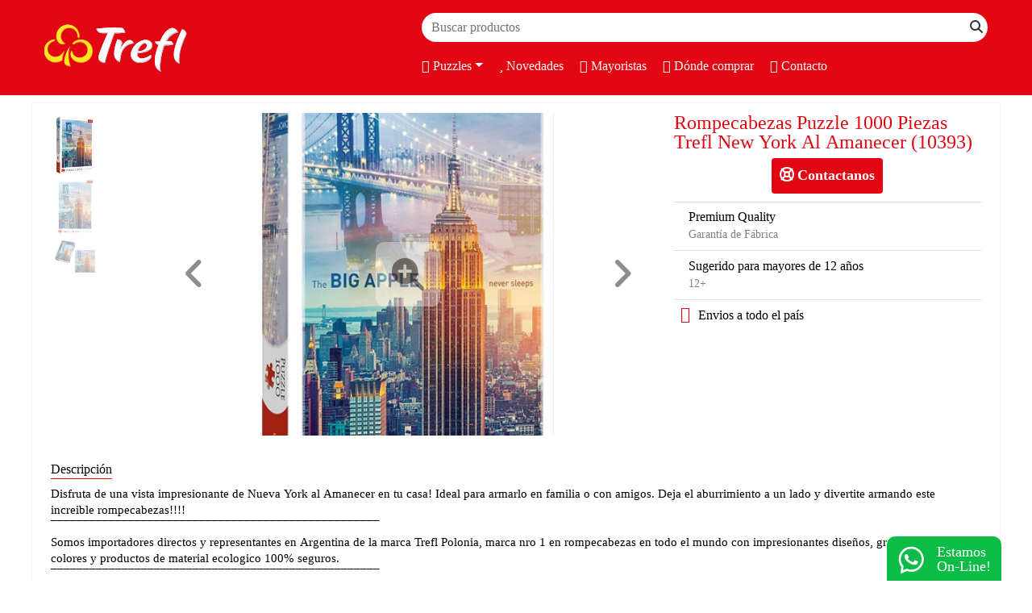

--- FILE ---
content_type: text/html; charset=UTF-8
request_url: https://www.rompecabezastrefl.com.ar/producto/rompecabezas-puzzle-1000-piezas-trefl-new-york-al-amanecer-10393/
body_size: 45216
content:
<!DOCTYPE html>
<html dir="ltr" lang="es">
<head>
    <meta charset="UTF-8">
    <meta http-equiv="X-UA-Compatible" content="IE=edge">
    <meta name="viewport" content="width=device-width, initial-scale=1, maximum-scale=1">
    <meta name="mobile-web-app-capable" content="yes">
    <title>TREFL - Grandes momentos ¡Para chicos y grandes!</title>
        <meta name="google-site-verification" content="">
    <meta name="facebook-domain-verification" content="">
    <meta name="twitter:card" content="summary_large_image">
    <link rel="profile" href="http://gmpg.org/xfn/11">
    <link rel="pingback" href="https://www.rompecabezastrefl.com.ar/xmlrpc.php">
    <!-- APPLE -->
    <meta name="format-detection" content="telephone=no">
    <meta name="apple-mobile-web-app-title" content="TREFL - Grandes momentos ¡Para chicos y grandes!">
    <meta name="apple-mobile-web-app-capable" content="yes">
    <link rel="icon" type="image/png" href="?v2">
    <link rel="apple-touch-icon" href="">
    <link rel="apple-touch-icon-precomposed" sizes="114x114" href="">
    <!--loading -->
    <link rel="apple-touch-startup-image" href="">
    <!--barra -->
    <meta name="apple-mobile-web-app-status-bar-style" content="default">
    <meta name='robots' content='index, follow, max-image-preview:large, max-snippet:-1, max-video-preview:-1' />
	<style>img:is([sizes="auto" i], [sizes^="auto," i]) { contain-intrinsic-size: 3000px 1500px }</style>
	
	<!-- This site is optimized with the Yoast SEO plugin v25.7 - https://yoast.com/wordpress/plugins/seo/ -->
	<meta name="description" content="Comprá Rompecabezas Puzzle Trefl New York en cuotas con tarjetas de crédito! Garantía, servicio técnico y envío gratis a todo el país al mejor precio!" />
	<link rel="canonical" href="https://www.rompecabezastrefl.com.ar/producto/rompecabezas-puzzle-1000-piezas-trefl-new-york-al-amanecer-10393/" />
	<meta property="og:locale" content="es_ES" />
	<meta property="og:type" content="article" />
	<meta property="og:title" content="Rompecabezas Puzzle 1000 Piezas Trefl New York (10393) | Digital Store" />
	<meta property="og:description" content="Comprá Rompecabezas Puzzle Trefl New York en cuotas con tarjetas de crédito! Garantía, servicio técnico y envío gratis a todo el país al mejor precio!" />
	<meta property="og:url" content="https://www.rompecabezastrefl.com.ar/producto/rompecabezas-puzzle-1000-piezas-trefl-new-york-al-amanecer-10393/" />
	<meta property="og:site_name" content="TREFL" />
	<meta property="article:modified_time" content="2020-08-15T16:22:04+00:00" />
	<meta property="og:image" content="https://www.rompecabezastrefl.com.ar/wp-content/uploads/sites/8/2020/08/815341-MLA42390932810_062020-O.jpg" />
	<meta property="og:image:width" content="357" />
	<meta property="og:image:height" content="500" />
	<meta property="og:image:type" content="image/jpeg" />
	<meta name="twitter:card" content="summary_large_image" />
	<meta name="twitter:label1" content="Tiempo de lectura" />
	<meta name="twitter:data1" content="1 minuto" />
	<script type="application/ld+json" class="yoast-schema-graph">{"@context":"https://schema.org","@graph":[{"@type":"WebPage","@id":"https://www.rompecabezastrefl.com.ar/producto/rompecabezas-puzzle-1000-piezas-trefl-new-york-al-amanecer-10393/","url":"https://www.rompecabezastrefl.com.ar/producto/rompecabezas-puzzle-1000-piezas-trefl-new-york-al-amanecer-10393/","name":"Rompecabezas Puzzle 1000 Piezas Trefl New York (10393) | Digital Store","isPartOf":{"@id":"https://www.rompecabezastrefl.com.ar/#website"},"primaryImageOfPage":{"@id":"https://www.rompecabezastrefl.com.ar/producto/rompecabezas-puzzle-1000-piezas-trefl-new-york-al-amanecer-10393/#primaryimage"},"image":{"@id":"https://www.rompecabezastrefl.com.ar/producto/rompecabezas-puzzle-1000-piezas-trefl-new-york-al-amanecer-10393/#primaryimage"},"thumbnailUrl":"https://www.rompecabezastrefl.com.ar/wp-content/uploads/sites/25/2020/08/815341-MLA42390932810_062020-O.jpg","datePublished":"2020-08-10T23:00:48+00:00","dateModified":"2020-08-15T16:22:04+00:00","description":"Comprá Rompecabezas Puzzle Trefl New York en cuotas con tarjetas de crédito! Garantía, servicio técnico y envío gratis a todo el país al mejor precio!","breadcrumb":{"@id":"https://www.rompecabezastrefl.com.ar/producto/rompecabezas-puzzle-1000-piezas-trefl-new-york-al-amanecer-10393/#breadcrumb"},"inLanguage":"es","potentialAction":[{"@type":"ReadAction","target":["https://www.rompecabezastrefl.com.ar/producto/rompecabezas-puzzle-1000-piezas-trefl-new-york-al-amanecer-10393/"]}]},{"@type":"ImageObject","inLanguage":"es","@id":"https://www.rompecabezastrefl.com.ar/producto/rompecabezas-puzzle-1000-piezas-trefl-new-york-al-amanecer-10393/#primaryimage","url":"https://www.rompecabezastrefl.com.ar/wp-content/uploads/sites/25/2020/08/815341-MLA42390932810_062020-O.jpg","contentUrl":"https://www.rompecabezastrefl.com.ar/wp-content/uploads/sites/25/2020/08/815341-MLA42390932810_062020-O.jpg","width":357,"height":500},{"@type":"BreadcrumbList","@id":"https://www.rompecabezastrefl.com.ar/producto/rompecabezas-puzzle-1000-piezas-trefl-new-york-al-amanecer-10393/#breadcrumb","itemListElement":[{"@type":"ListItem","position":1,"name":"Portada","item":"https://www.rompecabezastrefl.com.ar/"},{"@type":"ListItem","position":2,"name":"Productos","item":"https://www.rompecabezastrefl.com.ar/productos/"},{"@type":"ListItem","position":3,"name":"Rompecabezas Puzzle 1000 Piezas Trefl New York Al Amanecer (10393)"}]},{"@type":"WebSite","@id":"https://www.rompecabezastrefl.com.ar/#website","url":"https://www.rompecabezastrefl.com.ar/","name":"TREFL","description":"Grandes momentos ¡Para chicos y grandes!","potentialAction":[{"@type":"SearchAction","target":{"@type":"EntryPoint","urlTemplate":"https://www.rompecabezastrefl.com.ar/?s={search_term_string}"},"query-input":{"@type":"PropertyValueSpecification","valueRequired":true,"valueName":"search_term_string"}}],"inLanguage":"es"}]}</script>
	<!-- / Yoast SEO plugin. -->


<link rel='dns-prefetch' href='//www.rompecabezastrefl.com.ar' />
<link rel='dns-prefetch' href='//use.fontawesome.com' />
<link href='https://fonts.gstatic.com' crossorigin rel='preconnect' />
<script type="text/javascript">
/* <![CDATA[ */
window._wpemojiSettings = {"baseUrl":"https:\/\/s.w.org\/images\/core\/emoji\/16.0.1\/72x72\/","ext":".png","svgUrl":"https:\/\/s.w.org\/images\/core\/emoji\/16.0.1\/svg\/","svgExt":".svg","source":{"concatemoji":"https:\/\/www.rompecabezastrefl.com.ar\/wp-includes\/js\/wp-emoji-release.min.js?ver=6.8.2"}};
/*! This file is auto-generated */
!function(s,n){var o,i,e;function c(e){try{var t={supportTests:e,timestamp:(new Date).valueOf()};sessionStorage.setItem(o,JSON.stringify(t))}catch(e){}}function p(e,t,n){e.clearRect(0,0,e.canvas.width,e.canvas.height),e.fillText(t,0,0);var t=new Uint32Array(e.getImageData(0,0,e.canvas.width,e.canvas.height).data),a=(e.clearRect(0,0,e.canvas.width,e.canvas.height),e.fillText(n,0,0),new Uint32Array(e.getImageData(0,0,e.canvas.width,e.canvas.height).data));return t.every(function(e,t){return e===a[t]})}function u(e,t){e.clearRect(0,0,e.canvas.width,e.canvas.height),e.fillText(t,0,0);for(var n=e.getImageData(16,16,1,1),a=0;a<n.data.length;a++)if(0!==n.data[a])return!1;return!0}function f(e,t,n,a){switch(t){case"flag":return n(e,"\ud83c\udff3\ufe0f\u200d\u26a7\ufe0f","\ud83c\udff3\ufe0f\u200b\u26a7\ufe0f")?!1:!n(e,"\ud83c\udde8\ud83c\uddf6","\ud83c\udde8\u200b\ud83c\uddf6")&&!n(e,"\ud83c\udff4\udb40\udc67\udb40\udc62\udb40\udc65\udb40\udc6e\udb40\udc67\udb40\udc7f","\ud83c\udff4\u200b\udb40\udc67\u200b\udb40\udc62\u200b\udb40\udc65\u200b\udb40\udc6e\u200b\udb40\udc67\u200b\udb40\udc7f");case"emoji":return!a(e,"\ud83e\udedf")}return!1}function g(e,t,n,a){var r="undefined"!=typeof WorkerGlobalScope&&self instanceof WorkerGlobalScope?new OffscreenCanvas(300,150):s.createElement("canvas"),o=r.getContext("2d",{willReadFrequently:!0}),i=(o.textBaseline="top",o.font="600 32px Arial",{});return e.forEach(function(e){i[e]=t(o,e,n,a)}),i}function t(e){var t=s.createElement("script");t.src=e,t.defer=!0,s.head.appendChild(t)}"undefined"!=typeof Promise&&(o="wpEmojiSettingsSupports",i=["flag","emoji"],n.supports={everything:!0,everythingExceptFlag:!0},e=new Promise(function(e){s.addEventListener("DOMContentLoaded",e,{once:!0})}),new Promise(function(t){var n=function(){try{var e=JSON.parse(sessionStorage.getItem(o));if("object"==typeof e&&"number"==typeof e.timestamp&&(new Date).valueOf()<e.timestamp+604800&&"object"==typeof e.supportTests)return e.supportTests}catch(e){}return null}();if(!n){if("undefined"!=typeof Worker&&"undefined"!=typeof OffscreenCanvas&&"undefined"!=typeof URL&&URL.createObjectURL&&"undefined"!=typeof Blob)try{var e="postMessage("+g.toString()+"("+[JSON.stringify(i),f.toString(),p.toString(),u.toString()].join(",")+"));",a=new Blob([e],{type:"text/javascript"}),r=new Worker(URL.createObjectURL(a),{name:"wpTestEmojiSupports"});return void(r.onmessage=function(e){c(n=e.data),r.terminate(),t(n)})}catch(e){}c(n=g(i,f,p,u))}t(n)}).then(function(e){for(var t in e)n.supports[t]=e[t],n.supports.everything=n.supports.everything&&n.supports[t],"flag"!==t&&(n.supports.everythingExceptFlag=n.supports.everythingExceptFlag&&n.supports[t]);n.supports.everythingExceptFlag=n.supports.everythingExceptFlag&&!n.supports.flag,n.DOMReady=!1,n.readyCallback=function(){n.DOMReady=!0}}).then(function(){return e}).then(function(){var e;n.supports.everything||(n.readyCallback(),(e=n.source||{}).concatemoji?t(e.concatemoji):e.wpemoji&&e.twemoji&&(t(e.twemoji),t(e.wpemoji)))}))}((window,document),window._wpemojiSettings);
/* ]]> */
</script>
<style id='wp-emoji-styles-inline-css' type='text/css'>

	img.wp-smiley, img.emoji {
		display: inline !important;
		border: none !important;
		box-shadow: none !important;
		height: 1em !important;
		width: 1em !important;
		margin: 0 0.07em !important;
		vertical-align: -0.1em !important;
		background: none !important;
		padding: 0 !important;
	}
</style>
<style id='woocommerce-inline-inline-css' type='text/css'>
.woocommerce form .form-row .required { visibility: visible; }
</style>
<link rel='stylesheet' id='brands-styles-css' href='https://www.rompecabezastrefl.com.ar/wp-content/plugins/woocommerce/assets/css/brands.css?ver=10.1.2' type='text/css' media='all' />
<link rel='stylesheet' id='gforms_reset_css-css' href='https://www.rompecabezastrefl.com.ar/wp-content/plugins/gravityforms/legacy/css/formreset.min.css?ver=2.6.9' type='text/css' media='all' />
<link rel='stylesheet' id='gforms_formsmain_css-css' href='https://www.rompecabezastrefl.com.ar/wp-content/plugins/gravityforms/legacy/css/formsmain.min.css?ver=2.6.9' type='text/css' media='all' />
<link rel='stylesheet' id='gforms_ready_class_css-css' href='https://www.rompecabezastrefl.com.ar/wp-content/plugins/gravityforms/legacy/css/readyclass.min.css?ver=2.6.9' type='text/css' media='all' />
<link rel='stylesheet' id='gforms_browsers_css-css' href='https://www.rompecabezastrefl.com.ar/wp-content/plugins/gravityforms/legacy/css/browsers.min.css?ver=2.6.9' type='text/css' media='all' />
<link rel='stylesheet' id='bootstrap-styles-css' href='https://www.rompecabezastrefl.com.ar/wp-content/themes/fastway/assets/css/bootstrap.min.css?ver=6.8.2' type='text/css' media='all' />
<link rel='stylesheet' id='swiper-styles-css' href='https://www.rompecabezastrefl.com.ar/wp-content/themes/fastway/assets/css/swiper.min.css?ver=6.8.2' type='text/css' media='all' />
<link rel='stylesheet' id='fancybox-styles-css' href='https://www.rompecabezastrefl.com.ar/wp-content/themes/fastway/assets/css/jquery.fancybox.min.css?ver=6.8.2' type='text/css' media='all' />
<link rel='stylesheet' id='theme-styles-css' href='https://www.rompecabezastrefl.com.ar/wp-content/themes/fastway/assets/css/theme.min.css?ver=1.2.1' type='text/css' media='all' />
<link rel='stylesheet' id='playground-styles-css' href='https://www.rompecabezastrefl.com.ar/wp-content/themes/fastway/assets/css/builder.css?ver=1.2.1' type='text/css' media='all' />
<link rel='stylesheet' id='font-awesome-css' href='https://use.fontawesome.com/releases/v5.15.4/css/all.css?ver=6.8.2' type='text/css' media='all' />
<script type="text/javascript" src="https://www.rompecabezastrefl.com.ar/wp-includes/js/jquery/jquery.min.js?ver=3.7.1" id="jquery-core-js"></script>
<script type="text/javascript" src="https://www.rompecabezastrefl.com.ar/wp-includes/js/jquery/jquery-migrate.min.js?ver=3.4.1" id="jquery-migrate-js"></script>
<script type="text/javascript" id="wc-single-product-js-extra">
/* <![CDATA[ */
var wc_single_product_params = {"i18n_required_rating_text":"Por favor elige una puntuaci\u00f3n","i18n_rating_options":["1 de 5 estrellas","2 de 5 estrellas","3 de 5 estrellas","4 de 5 estrellas","5 de 5 estrellas"],"i18n_product_gallery_trigger_text":"Ver galer\u00eda de im\u00e1genes a pantalla completa","review_rating_required":"yes","flexslider":{"rtl":false,"animation":"slide","smoothHeight":true,"directionNav":false,"controlNav":"thumbnails","slideshow":false,"animationSpeed":500,"animationLoop":false,"allowOneSlide":false},"zoom_enabled":"","zoom_options":[],"photoswipe_enabled":"","photoswipe_options":{"shareEl":false,"closeOnScroll":false,"history":false,"hideAnimationDuration":0,"showAnimationDuration":0},"flexslider_enabled":""};
/* ]]> */
</script>
<script type="text/javascript" src="https://www.rompecabezastrefl.com.ar/wp-content/plugins/woocommerce/assets/js/frontend/single-product.min.js?ver=10.1.2" id="wc-single-product-js" defer="defer" data-wp-strategy="defer"></script>
<script type="text/javascript" src="https://www.rompecabezastrefl.com.ar/wp-content/plugins/woocommerce/assets/js/jquery-blockui/jquery.blockUI.min.js?ver=2.7.0-wc.10.1.2" id="jquery-blockui-js" data-wp-strategy="defer"></script>
<script type="text/javascript" src="https://www.rompecabezastrefl.com.ar/wp-content/plugins/woocommerce/assets/js/js-cookie/js.cookie.min.js?ver=2.1.4-wc.10.1.2" id="js-cookie-js" data-wp-strategy="defer"></script>
<script type="text/javascript" defer='defer' src="https://www.rompecabezastrefl.com.ar/wp-content/plugins/gravityforms/js/jquery.json.min.js?ver=2.6.9" id="gform_json-js"></script>
<script type="text/javascript" id="gform_gravityforms-js-extra">
/* <![CDATA[ */
var gf_global = {"gf_currency_config":{"name":"D\u00f3lar Americano","symbol_left":"$","symbol_right":"","symbol_padding":"","thousand_separator":",","decimal_separator":".","decimals":2,"code":"USD"},"base_url":"https:\/\/www.rompecabezastrefl.com.ar\/wp-content\/plugins\/gravityforms","number_formats":[],"spinnerUrl":"https:\/\/www.rompecabezastrefl.com.ar\/wp-content\/plugins\/gravityforms\/images\/spinner.svg","strings":{"newRowAdded":"Nueva fila a\u00f1adida.","rowRemoved":"Fila eliminada","formSaved":"Se ha guardado el formulario. El contenido incluye el enlace para volver y completar el formulario."}};
var gform_i18n = {"datepicker":{"days":{"monday":"Mon","tuesday":"Tue","wednesday":"Wed","thursday":"Thu","friday":"Fri","saturday":"Sat","sunday":"Sun"},"months":{"january":"Enero","february":"Febrero","march":"Marzo","april":"Abril","may":"May","june":"Junio","july":"Julio","august":"Agosto","september":"Septiembre","october":"Octubre","november":"Noviembre","december":"Diciembre"},"firstDay":1,"iconText":"Elige una fecha"}};
var gf_legacy_multi = {"5":"1"};
var gform_gravityforms = {"strings":{"invalid_file_extension":"Este tipo de archivo no est\u00e1 permitido. Debe ser uno de los siguientes:","delete_file":"Borrar este archivo","in_progress":"en curso","file_exceeds_limit":"El archivo excede el l\u00edmite de tama\u00f1o","illegal_extension":"Este tipo de archivo no est\u00e1 permitido.","max_reached":"N\u00ba m\u00e1ximo de archivos alcanzado","unknown_error":"Hubo un problema al guardar el archivo en el servidor","currently_uploading":"Por favor espera a que se complete la subida","cancel":"Cancelar","cancel_upload":"Cancelar esta subida","cancelled":"Cancelada"},"vars":{"images_url":"https:\/\/www.rompecabezastrefl.com.ar\/wp-content\/plugins\/gravityforms\/images"}};
/* ]]> */
</script>
<script type="text/javascript" id="gform_gravityforms-js-before">
/* <![CDATA[ */
var gform;gform||(document.addEventListener("gform_main_scripts_loaded",function(){gform.scriptsLoaded=!0}),window.addEventListener("DOMContentLoaded",function(){gform.domLoaded=!0}),gform={domLoaded:!1,scriptsLoaded:!1,initializeOnLoaded:function(o){gform.domLoaded&&gform.scriptsLoaded?o():!gform.domLoaded&&gform.scriptsLoaded?window.addEventListener("DOMContentLoaded",o):document.addEventListener("gform_main_scripts_loaded",o)},hooks:{action:{},filter:{}},addAction:function(o,n,r,t){gform.addHook("action",o,n,r,t)},addFilter:function(o,n,r,t){gform.addHook("filter",o,n,r,t)},doAction:function(o){gform.doHook("action",o,arguments)},applyFilters:function(o){return gform.doHook("filter",o,arguments)},removeAction:function(o,n){gform.removeHook("action",o,n)},removeFilter:function(o,n,r){gform.removeHook("filter",o,n,r)},addHook:function(o,n,r,t,i){null==gform.hooks[o][n]&&(gform.hooks[o][n]=[]);var e=gform.hooks[o][n];null==i&&(i=n+"_"+e.length),gform.hooks[o][n].push({tag:i,callable:r,priority:t=null==t?10:t})},doHook:function(n,o,r){var t;if(r=Array.prototype.slice.call(r,1),null!=gform.hooks[n][o]&&((o=gform.hooks[n][o]).sort(function(o,n){return o.priority-n.priority}),o.forEach(function(o){"function"!=typeof(t=o.callable)&&(t=window[t]),"action"==n?t.apply(null,r):r[0]=t.apply(null,r)})),"filter"==n)return r[0]},removeHook:function(o,n,t,i){var r;null!=gform.hooks[o][n]&&(r=(r=gform.hooks[o][n]).filter(function(o,n,r){return!!(null!=i&&i!=o.tag||null!=t&&t!=o.priority)}),gform.hooks[o][n]=r)}});
/* ]]> */
</script>
<script type="text/javascript" defer='defer' src="https://www.rompecabezastrefl.com.ar/wp-content/plugins/gravityforms/js/gravityforms.min.js?ver=2.6.9" id="gform_gravityforms-js"></script>
<script type="text/javascript" src="https://www.rompecabezastrefl.com.ar/wp-content/themes/fastway/assets/js/swiper.min.js?ver=6.8.2" id="swiper-script-js"></script>
<script type="text/javascript" src="https://www.rompecabezastrefl.com.ar/wp-content/themes/fastway/assets/js/jquery.cookie.js?ver=6.8.2" id="jqcookie-script-js"></script>
<script type="text/javascript" src="https://www.rompecabezastrefl.com.ar/wp-content/themes/fastway/assets/js/fancybox.min.js?ver=6.8.2" id="fancy-script-js"></script>
<script type="text/javascript" id="wc-country-select-js-extra">
/* <![CDATA[ */
var wc_country_select_params = {"countries":"{\"AF\":[],\"AL\":{\"AL-01\":\"Berat\",\"AL-09\":\"Dib\\u00ebr\",\"AL-02\":\"Durr\\u00ebs\",\"AL-03\":\"Elbasan\",\"AL-04\":\"Fier\",\"AL-05\":\"Gjirokast\\u00ebr\",\"AL-06\":\"Kor\\u00e7\\u00eb\",\"AL-07\":\"Kuk\\u00ebs\",\"AL-08\":\"Lezh\\u00eb\",\"AL-10\":\"Shkod\\u00ebr\",\"AL-11\":\"Tirana\",\"AL-12\":\"Vlor\\u00eb\"},\"AO\":{\"BGO\":\"Bengo\",\"BLU\":\"Benguela\",\"BIE\":\"Bi\\u00e9\",\"CAB\":\"Cabinda\",\"CNN\":\"Cunene\",\"HUA\":\"Huambo\",\"HUI\":\"Hu\\u00edla\",\"CCU\":\"Kuando Kubango\",\"CNO\":\"Kwanza-Norte\",\"CUS\":\"Kwanza-Sul\",\"LUA\":\"Luanda\",\"LNO\":\"Lunda-Norte\",\"LSU\":\"Lunda-Sul\",\"MAL\":\"Malanje\",\"MOX\":\"Moxico\",\"NAM\":\"Namibe\",\"UIG\":\"U\\u00edge\",\"ZAI\":\"Zaire\"},\"AR\":{\"C\":\"Ciudad Aut\\u00f3noma de Buenos Aires\",\"B\":\"Buenos Aires\",\"K\":\"Catamarca\",\"H\":\"Chaco\",\"U\":\"Chubut\",\"X\":\"C\\u00f3rdoba\",\"W\":\"Corrientes\",\"E\":\"Entre R\\u00edos\",\"P\":\"Formosa\",\"Y\":\"Jujuy\",\"L\":\"La Pampa\",\"F\":\"La Rioja\",\"M\":\"Mendoza\",\"N\":\"Misiones\",\"Q\":\"Neuqu\\u00e9n\",\"R\":\"R\\u00edo Negro\",\"A\":\"Salta\",\"J\":\"San Juan\",\"D\":\"San Luis\",\"Z\":\"Santa Cruz\",\"S\":\"Santa Fe\",\"G\":\"Santiago del Estero\",\"V\":\"Tierra del Fuego\",\"T\":\"Tucum\\u00e1n\"},\"AT\":[],\"AU\":{\"ACT\":\"Australia Central\",\"NSW\":\"Nueva Gales del Sur\",\"NT\":\"Northern Territory\",\"QLD\":\"Queensland\",\"SA\":\"South Australia\",\"TAS\":\"Tasmania\",\"VIC\":\"Victoria\",\"WA\":\"Western Australia\"},\"AX\":[],\"BD\":{\"BD-05\":\"Bagerhat\",\"BD-01\":\"Bandarban\",\"BD-02\":\"Barguna\",\"BD-06\":\"Barishal\",\"BD-07\":\"Bhola\",\"BD-03\":\"Bogura\",\"BD-04\":\"Brahmanbaria\",\"BD-09\":\"Chandpur\",\"BD-10\":\"Chattogram\",\"BD-12\":\"Chuadanga\",\"BD-11\":\"Cox's Bazar\",\"BD-08\":\"Cumilla\",\"BD-13\":\"Dhaka\",\"BD-14\":\"Dinajpur\",\"BD-15\":\"Faridpur \",\"BD-16\":\"Feni\",\"BD-19\":\"Gaibandha\",\"BD-18\":\"Gazipur\",\"BD-17\":\"Gopalganj\",\"BD-20\":\"Habiganj\",\"BD-21\":\"Jamalpur\",\"BD-22\":\"Jashore\",\"BD-25\":\"Jhalokati\",\"BD-23\":\"Jhenaidah\",\"BD-24\":\"Joypurhat\",\"BD-29\":\"Khagrachhari\",\"BD-27\":\"Khulna\",\"BD-26\":\"Kishoreganj\",\"BD-28\":\"Kurigram\",\"BD-30\":\"Kushtia\",\"BD-31\":\"Lakshmipur\",\"BD-32\":\"Lalmonirhat\",\"BD-36\":\"Madaripur\",\"BD-37\":\"Magura\",\"BD-33\":\"Manikganj \",\"BD-39\":\"Meherpur\",\"BD-38\":\"Moulvibazar\",\"BD-35\":\"Munshiganj\",\"BD-34\":\"Mymensingh\",\"BD-48\":\"Naogaon\",\"BD-43\":\"Narail\",\"BD-40\":\"Narayanganj\",\"BD-42\":\"Narsingdi\",\"BD-44\":\"Natore\",\"BD-45\":\"Nawabganj\",\"BD-41\":\"Netrakona\",\"BD-46\":\"Nilphamari\",\"BD-47\":\"Noakhali\",\"BD-49\":\"Pabna\",\"BD-52\":\"Panchagarh\",\"BD-51\":\"Patuakhali\",\"BD-50\":\"Pirojpur\",\"BD-53\":\"Rajbari\",\"BD-54\":\"Rajshahi\",\"BD-56\":\"Rangamati\",\"BD-55\":\"Rangpur\",\"BD-58\":\"Satkhira\",\"BD-62\":\"Shariatpur\",\"BD-57\":\"Sherpur\",\"BD-59\":\"Sirajganj\",\"BD-61\":\"Sunamganj\",\"BD-60\":\"Sylhet\",\"BD-63\":\"Tangail\",\"BD-64\":\"Thakurgaon\"},\"BE\":[],\"BG\":{\"BG-01\":\"Blagoevgrad\",\"BG-02\":\"Burgas\",\"BG-08\":\"Dobrich\",\"BG-07\":\"Gabrovo\",\"BG-26\":\"Haskovo\",\"BG-09\":\"Kardzhali\",\"BG-10\":\"Kyustendil\",\"BG-11\":\"Lovech\",\"BG-12\":\"Montana\",\"BG-13\":\"Pazardzhik\",\"BG-14\":\"Pernik\",\"BG-15\":\"Pleven\",\"BG-16\":\"Plovdiv\",\"BG-17\":\"Razgrad\",\"BG-18\":\"Ruse\",\"BG-27\":\"Shumen\",\"BG-19\":\"Silistra\",\"BG-20\":\"Sliven\",\"BG-21\":\"Smolyan\",\"BG-23\":\"Distrito de Sof\\u00eda\",\"BG-22\":\"Sofia\",\"BG-24\":\"Stara Zagora\",\"BG-25\":\"Targovishte\",\"BG-03\":\"Varna\",\"BG-04\":\"Veliko Tarnovo\",\"BG-05\":\"Vidin\",\"BG-06\":\"Vratsa\",\"BG-28\":\"Yambol\"},\"BH\":[],\"BI\":[],\"BJ\":{\"AL\":\"Alibori\",\"AK\":\"Atakora\",\"AQ\":\"Atlantique\",\"BO\":\"Borgou\",\"CO\":\"Collines\",\"KO\":\"Kouffo\",\"DO\":\"Donga\",\"LI\":\"Littoral\",\"MO\":\"Mono\",\"OU\":\"Ou\\u00e9m\\u00e9\",\"PL\":\"Plateau\",\"ZO\":\"Zou\"},\"BO\":{\"BO-B\":\"Beni\",\"BO-H\":\"Chuquisaca\",\"BO-C\":\"Cochabamba\",\"BO-L\":\"La Paz\",\"BO-O\":\"Oruro\",\"BO-N\":\"Pando\",\"BO-P\":\"Potos\\u00ed\",\"BO-S\":\"Santa Cruz\",\"BO-T\":\"Tarija\"},\"BR\":{\"AC\":\"Acre\",\"AL\":\"Alagoas\",\"AP\":\"Amap\\u00e1\",\"AM\":\"Amazonas\",\"BA\":\"Bahia\",\"CE\":\"Cear\\u00e1\",\"DF\":\"Distrito Federal\",\"ES\":\"Esp\\u00edrito Santo\",\"GO\":\"Goi\\u00e1s\",\"MA\":\"Maranh\\u00e3o\",\"MT\":\"Mato Grosso\",\"MS\":\"Mato Grosso del Sur\",\"MG\":\"Minas Gerais\",\"PA\":\"Par\\u00e1\",\"PB\":\"Para\\u00edba\",\"PR\":\"Paran\\u00e1\",\"PE\":\"Pernambuco\",\"PI\":\"Piau\\u00ed\",\"RJ\":\"Rio de Janeiro\",\"RN\":\"R\\u00edo Grande del Norte\",\"RS\":\"R\\u00edo Grande del Sur\",\"RO\":\"Rond\\u00f4nia\",\"RR\":\"Roraima\",\"SC\":\"Santa Catalina\",\"SP\":\"S\\u00e3o Paulo\",\"SE\":\"Sergipe\",\"TO\":\"Tocantins\"},\"CA\":{\"AB\":\"Alberta\",\"BC\":\"Columbia Brit\\u00e1nica\",\"MB\":\"Manitoba\",\"NB\":\"New Brunswick\",\"NL\":\"Newfoundland y Labrador\",\"NT\":\"Northwest Territories\",\"NS\":\"Nova Scotia\",\"NU\":\"Nunavut\",\"ON\":\"Ontario\",\"PE\":\"Isla del Pr\\u00edncipe Eduardo\",\"QC\":\"Quebec\",\"SK\":\"Saskatchewan\",\"YT\":\"Yukon Territory\"},\"CH\":{\"AG\":\"Aargau\",\"AR\":\"Appenzell Ausserrhoden\",\"AI\":\"Appenzell Innerrhoden\",\"BL\":\"Basel-Landschaft\",\"BS\":\"Basel-Stadt\",\"BE\":\"Bern\",\"FR\":\"Fribourg\",\"GE\":\"Geneva\",\"GL\":\"Glarus\",\"GR\":\"Graub\\u00fcnden\",\"JU\":\"Jura\",\"LU\":\"Luzern\",\"NE\":\"Neuch\\u00e2tel\",\"NW\":\"Nidwalden\",\"OW\":\"Obwalden\",\"SH\":\"Schaffhausen\",\"SZ\":\"Schwyz\",\"SO\":\"Solothurn\",\"SG\":\"St. Gallen\",\"TG\":\"Thurgau\",\"TI\":\"Ticino\",\"UR\":\"URI\",\"VS\":\"Valais\",\"VD\":\"Vaud\",\"ZG\":\"Zug\",\"ZH\":\"Z\\u00fcrich\"},\"CL\":{\"CL-AI\":\"Ais\\u00e9n del General Carlos Iba\\u00f1ez del Campo\",\"CL-AN\":\"Antofagasta\",\"CL-AP\":\"Arica y Parinacota\",\"CL-AR\":\"La Araucan\\u00eda\",\"CL-AT\":\"Atacama\",\"CL-BI\":\"Biob\\u00edo\",\"CL-CO\":\"Coquimbo\",\"CL-LI\":\"Libertador General Bernardo O'Higgins\",\"CL-LL\":\"Los Lagos\",\"CL-LR\":\"Los R\\u00edos\",\"CL-MA\":\"Magallanes\",\"CL-ML\":\"Maule\",\"CL-NB\":\"\\u00d1uble\",\"CL-RM\":\"Regi\\u00f3n Metropolitana de Santiago\",\"CL-TA\":\"Tarapac\\u00e1\",\"CL-VS\":\"Valpara\\u00edso\"},\"CN\":{\"CN1\":\"Yunnan \\\/ \\u4e91\\u5357\",\"CN2\":\"Beijing \\\/ \\u5317\\u4eac\",\"CN3\":\"Tianjin \\\/ \\u5929\\u6d25\",\"CN4\":\"Hebei \\\/ \\u6cb3\\u5317\",\"CN5\":\"Shanxi \\\/ \\u5c71\\u897f\",\"CN6\":\"Mongolia Interior \\\/ \\u5167\\u8499\\u53e4\",\"CN7\":\"Liaoning \\\/ \\u8fbd\\u5b81\",\"CN8\":\"Jilin \\\/ \\u5409\\u6797\",\"CN9\":\"Heilongjiang \\\/ \\u9ed1\\u9f99\\u6c5f\",\"CN10\":\"Shanghai \\\/ \\u4e0a\\u6d77\",\"CN11\":\"Jiangsu \\\/ \\u6c5f\\u82cf\",\"CN12\":\"Zhejiang \\\/ \\u6d59\\u6c5f\",\"CN13\":\"Anhui \\\/ \\u5b89\\u5fbd\",\"CN14\":\"Fujian \\\/ \\u798f\\u5efa\",\"CN15\":\"Jiangxi \\\/ \\u6c5f\\u897f\",\"CN16\":\"Shandong \\\/ \\u5c71\\u4e1c\",\"CN17\":\"Henan \\\/ \\u6cb3\\u5357\",\"CN18\":\"Hubei \\\/ \\u6e56\\u5317\",\"CN19\":\"Hunan \\\/ \\u6e56\\u5357\",\"CN20\":\"Guangdong \\\/ \\u5e7f\\u4e1c\",\"CN21\":\"Guangxi Zhuang \\\/ \\u5e7f\\u897f\\u58ee\\u65cf\",\"CN22\":\"Hainan \\\/ \\u6d77\\u5357\",\"CN23\":\"Chongqing \\\/ \\u91cd\\u5e86\",\"CN24\":\"Sichuan \\\/ \\u56db\\u5ddd\",\"CN25\":\"Guizhou \\\/ \\u8d35\\u5dde\",\"CN26\":\"Shaanxi \\\/ \\u9655\\u897f\",\"CN27\":\"Gansu \\\/ \\u7518\\u8083\",\"CN28\":\"Qinghai \\\/ \\u9752\\u6d77\",\"CN29\":\"Ningxia Hui \\\/ \\u5b81\\u590f\",\"CN30\":\"Macao \\\/ \\u6fb3\\u95e8\",\"CN31\":\"Tibet \\\/ \\u897f\\u85cf\",\"CN32\":\"Xinjiang \\\/ \\u65b0\\u7586\"},\"CO\":{\"CO-AMA\":\"Amazonas\",\"CO-ANT\":\"Antioquia\",\"CO-ARA\":\"Arauca\",\"CO-ATL\":\"Atl\\u00e1ntico\",\"CO-BOL\":\"Bol\\u00edvar\",\"CO-BOY\":\"Boyac\\u00e1\",\"CO-CAL\":\"Caldas\",\"CO-CAQ\":\"Caquet\\u00e1\",\"CO-CAS\":\"Casanare\",\"CO-CAU\":\"Cauca\",\"CO-CES\":\"Cesar\",\"CO-CHO\":\"Choc\\u00f3\",\"CO-COR\":\"C\\u00f3rdoba\",\"CO-CUN\":\"Cundinamarca\",\"CO-DC\":\"Distrito Capital\",\"CO-GUA\":\"Guain\\u00eda\",\"CO-GUV\":\"Guaviare\",\"CO-HUI\":\"Huila\",\"CO-LAG\":\"La Guajira\",\"CO-MAG\":\"Magdalena\",\"CO-MET\":\"Meta\",\"CO-NAR\":\"Nari\\u00f1o\",\"CO-NSA\":\"Norte de Santander\",\"CO-PUT\":\"Putumayo\",\"CO-QUI\":\"Quind\\u00edo\",\"CO-RIS\":\"Risaralda\",\"CO-SAN\":\"Santander\",\"CO-SAP\":\"San Andr\\u00e9s y Providencia\",\"CO-SUC\":\"Sucre\",\"CO-TOL\":\"Tolima\",\"CO-VAC\":\"Valle del Cauca\",\"CO-VAU\":\"Vaup\\u00e9s\",\"CO-VID\":\"Vichada\"},\"CR\":{\"CR-A\":\"Alajuela\",\"CR-C\":\"Cartago\",\"CR-G\":\"Guanacaste\",\"CR-H\":\"Heredia\",\"CR-L\":\"Lim\\u00f3n\",\"CR-P\":\"Puntarenas\",\"CR-SJ\":\"San Jos\\u00e9\"},\"CZ\":[],\"DE\":{\"DE-BW\":\"Baden-Wurtemberg\",\"DE-BY\":\"Baviera\",\"DE-BE\":\"Berl\\u00edn\",\"DE-BB\":\"Brandeburgo\",\"DE-HB\":\"Bremen\",\"DE-HH\":\"Hamburgo\",\"DE-HE\":\"Hesse\",\"DE-MV\":\"Mecklemburgo-Pomerania Occidental\",\"DE-NI\":\"Baja Sajonia\",\"DE-NW\":\"Renania del Norte-Westfalia\",\"DE-RP\":\"Renania-Palatinado\",\"DE-SL\":\"Sarre\",\"DE-SN\":\"Sajonia\",\"DE-ST\":\"Sajonia-Anhalt\",\"DE-SH\":\"Schleswig-Holstein\",\"DE-TH\":\"Turingia\"},\"DK\":[],\"DO\":{\"DO-01\":\"Distrito Nacional\",\"DO-02\":\"Azua\",\"DO-03\":\"Baoruco\",\"DO-04\":\"Barahona\",\"DO-33\":\"Cibao Nordeste\",\"DO-34\":\"Cibao Noroeste\",\"DO-35\":\"Cibao Norte\",\"DO-36\":\"Cibao Sur\",\"DO-05\":\"Dajab\\u00f3n\",\"DO-06\":\"Duarte\",\"DO-08\":\"El Seibo\",\"DO-37\":\"El Valle\",\"DO-07\":\"El\\u00edas Pi\\u00f1a\",\"DO-38\":\"Enriquillo\",\"DO-09\":\"Espaillat\",\"DO-30\":\"Hato Mayor\",\"DO-19\":\"Hermanas Mirabal\",\"DO-39\":\"Hig\\u00fcamo\",\"DO-10\":\"Independencia\",\"DO-11\":\"La Altagracia\",\"DO-12\":\"La Romana\",\"DO-13\":\"La Vega\",\"DO-14\":\"Mar\\u00eda Trinidad S\\u00e1nchez\",\"DO-28\":\"Monse\\u00f1or Nouel\",\"DO-15\":\"Monte Cristi\",\"DO-29\":\"Monte Plata\",\"DO-40\":\"Ozama\",\"DO-16\":\"Pedernales\",\"DO-17\":\"Peravia\",\"DO-18\":\"Puerto Plata\",\"DO-20\":\"Saman\\u00e1\",\"DO-21\":\"San Crist\\u00f3bal\",\"DO-31\":\"San Jos\\u00e9 de Ocoa\",\"DO-22\":\"San Juan\",\"DO-23\":\"San Pedro de Macor\\u00eds\",\"DO-24\":\"S\\u00e1nchez Ram\\u00edrez\",\"DO-25\":\"Santiago\",\"DO-26\":\"Santiago Rodr\\u00edguez\",\"DO-32\":\"Santo Domingo\",\"DO-41\":\"Valdesia\",\"DO-27\":\"Valverde\",\"DO-42\":\"Yuma\"},\"DZ\":{\"DZ-01\":\"Adrar\",\"DZ-02\":\"Chlef\",\"DZ-03\":\"Laghouat\",\"DZ-04\":\"Oum El Bouaghi\",\"DZ-05\":\"Batna\",\"DZ-06\":\"B\\u00e9ja\\u00efa\",\"DZ-07\":\"Biskra\",\"DZ-08\":\"B\\u00e9char\",\"DZ-09\":\"Blida\",\"DZ-10\":\"Bouira\",\"DZ-11\":\"Tamanghasset\",\"DZ-12\":\"T\\u00e9bessa\",\"DZ-13\":\"Tlemcen\",\"DZ-14\":\"Tiaret\",\"DZ-15\":\"Tizi Ouzou\",\"DZ-16\":\"Argel\",\"DZ-17\":\"Djelfa\",\"DZ-18\":\"Jijel\",\"DZ-19\":\"S\\u00e9tif\",\"DZ-20\":\"Sa\\u00efda\",\"DZ-21\":\"Skikda\",\"DZ-22\":\"Sidi Bel Abb\\u00e8s\",\"DZ-23\":\"Annaba\",\"DZ-24\":\"Guelma\",\"DZ-25\":\"Constantine\",\"DZ-26\":\"M\\u00e9d\\u00e9a\",\"DZ-27\":\"Mostaganem\",\"DZ-28\":\"M\\u2019Sila\",\"DZ-29\":\"Mascara\",\"DZ-30\":\"Ouargla\",\"DZ-31\":\"Oran\",\"DZ-32\":\"El Bayadh\",\"DZ-33\":\"Illizi\",\"DZ-34\":\"Bordj Bou Arr\\u00e9ridj\",\"DZ-35\":\"Boumerd\\u00e8s\",\"DZ-36\":\"El Tarf\",\"DZ-37\":\"Tindouf\",\"DZ-38\":\"Tissemsilt\",\"DZ-39\":\"El Oued\",\"DZ-40\":\"Khenchela\",\"DZ-41\":\"Souk Ahras\",\"DZ-42\":\"Tipasa\",\"DZ-43\":\"Mila\",\"DZ-44\":\"A\\u00efn Defla\",\"DZ-45\":\"Naama\",\"DZ-46\":\"A\\u00efn T\\u00e9mouchent\",\"DZ-47\":\"Gharda\\u00efa\",\"DZ-48\":\"Relizane\"},\"EE\":[],\"EC\":{\"EC-A\":\"Azuay\",\"EC-B\":\"Bol\\u00edvar\",\"EC-F\":\"Ca\\u00f1ar\",\"EC-C\":\"Carchi\",\"EC-H\":\"Chimborazo\",\"EC-X\":\"Cotopaxi\",\"EC-O\":\"El Oro\",\"EC-E\":\"Esmeraldas\",\"EC-W\":\"Gal\\u00e1pagos\",\"EC-G\":\"Guayas\",\"EC-I\":\"Imbabura\",\"EC-L\":\"Loja\",\"EC-R\":\"Los R\\u00edos\",\"EC-M\":\"Manab\\u00ed\",\"EC-S\":\"Morona-Santiago\",\"EC-N\":\"Napo\",\"EC-D\":\"Orellana\",\"EC-Y\":\"Pastaza\",\"EC-P\":\"Pichincha\",\"EC-SE\":\"Santa Elena\",\"EC-SD\":\"Santo Domingo de los Ts\\u00e1chilas\",\"EC-U\":\"Sucumb\\u00edos\",\"EC-T\":\"Tungurahua\",\"EC-Z\":\"Zamora-Chinchipe\"},\"EG\":{\"EGALX\":\"Alexandria\",\"EGASN\":\"Aswan\",\"EGAST\":\"Asyut\",\"EGBA\":\"Red Sea\",\"EGBH\":\"Beheira\",\"EGBNS\":\"Beni Suef\",\"EGC\":\"El Cairo\",\"EGDK\":\"Dakahlia\",\"EGDT\":\"Damietta\",\"EGFYM\":\"Faiyum\",\"EGGH\":\"Gharbia\",\"EGGZ\":\"Giza\",\"EGIS\":\"Ismailia\",\"EGJS\":\"South Sinai\",\"EGKB\":\"Qalyubia\",\"EGKFS\":\"Kafr el-Sheikh\",\"EGKN\":\"Qena\",\"EGLX\":\"Luxor\",\"EGMN\":\"Minya\",\"EGMNF\":\"Monufia\",\"EGMT\":\"Matrouh\",\"EGPTS\":\"Port Said\",\"EGSHG\":\"Sohag\",\"EGSHR\":\"Al Sharqia\",\"EGSIN\":\"North Sinai\",\"EGSUZ\":\"Suez\",\"EGWAD\":\"New Valley\"},\"ES\":{\"C\":\"La Coru\\u00f1a\",\"VI\":\"\\u00c1lava\",\"AB\":\"Albacete\",\"A\":\"Alicante\",\"AL\":\"Almer\\u00eda\",\"O\":\"Asturias\",\"AV\":\"\\u00c1vila\",\"BA\":\"Badajoz\",\"PM\":\"Baleares\",\"B\":\"Barcelona\",\"BU\":\"Burgos\",\"CC\":\"C\\u00e1ceres\",\"CA\":\"C\\u00e1diz\",\"S\":\"Cantabria\",\"CS\":\"Castell\\u00f3n\",\"CE\":\"Ceuta\",\"CR\":\"Ciudad Real\",\"CO\":\"C\\u00f3rdoba\",\"CU\":\"Cuenca\",\"GI\":\"Gerona\",\"GR\":\"Granada\",\"GU\":\"Guadalajara\",\"SS\":\"Guip\\u00fazcoa\",\"H\":\"Huelva\",\"HU\":\"Huesca\",\"J\":\"Ja\\u00e9n\",\"LO\":\"La Rioja\",\"GC\":\"Las Palmas\",\"LE\":\"Le\\u00f3n\",\"L\":\"L\\u00e9rida\",\"LU\":\"Lugo\",\"M\":\"Madrid\",\"MA\":\"M\\u00e1laga\",\"ML\":\"Melilla\",\"MU\":\"Murcia\",\"NA\":\"Navarra\",\"OR\":\"Orense\",\"P\":\"Palencia\",\"PO\":\"Pontevedra\",\"SA\":\"Salamanca\",\"TF\":\"Santa Cruz de Tenerife\",\"SG\":\"Segovia\",\"SE\":\"Sevilla\",\"SO\":\"Soria\",\"T\":\"Tarragona\",\"TE\":\"Teruel\",\"TO\":\"Toledo\",\"V\":\"Valencia\",\"VA\":\"Valladolid\",\"BI\":\"Vizcaya\",\"ZA\":\"Zamora\",\"Z\":\"Zaragoza\"},\"ET\":[],\"FI\":[],\"FR\":[],\"GF\":[],\"GH\":{\"AF\":\"Ahafo\",\"AH\":\"Ashanti\",\"BA\":\"Brong-Ahafo\",\"BO\":\"Bono\",\"BE\":\"Bono este\",\"CP\":\"Central\",\"EP\":\"Oriental\",\"AA\":\"Gran Acra\",\"NE\":\"Noreste\",\"NP\":\"Septentrional\",\"OT\":\"Oti\",\"SV\":\"Savannah\",\"UE\":\"Alto este\",\"UW\":\"Alto oriente\",\"TV\":\"Volta\",\"WP\":\"Occidental\",\"WN\":\"Noroeste\"},\"GP\":[],\"GR\":{\"I\":\"\\u00c1tica\",\"A\":\"Macedonia oriental y Tracia\",\"B\":\"Macedonia central\",\"C\":\"Macedonia occidental\",\"D\":\"\\u00c9piro\",\"E\":\"Tesalia\",\"F\":\"Islas j\\u00f3nicas\",\"G\":\"Grecia occidental\",\"H\":\"Grecia central\",\"J\":\"Peloponeso\",\"K\":\"Egeo norte\",\"L\":\"Egeo sur\",\"M\":\"Creta\"},\"GT\":{\"GT-AV\":\"Alta Verapaz\",\"GT-BV\":\"Baja Verapaz\",\"GT-CM\":\"Chimaltenango\",\"GT-CQ\":\"Chiquimula\",\"GT-PR\":\"El Progreso\",\"GT-ES\":\"Escuintla\",\"GT-GU\":\"Guatemala\",\"GT-HU\":\"Huehuetenango\",\"GT-IZ\":\"Izabal\",\"GT-JA\":\"Jalapa\",\"GT-JU\":\"Jutiapa\",\"GT-PE\":\"Pet\\u00e9n\",\"GT-QZ\":\"Quetzaltenango\",\"GT-QC\":\"Quich\\u00e9\",\"GT-RE\":\"Retalhuleu\",\"GT-SA\":\"Sacatep\\u00e9quez\",\"GT-SM\":\"San Marcos\",\"GT-SR\":\"Santa Rosa\",\"GT-SO\":\"Solol\\u00e1\",\"GT-SU\":\"Suchitep\\u00e9quez\",\"GT-TO\":\"Totonicap\\u00e1n\",\"GT-ZA\":\"Zacapa\"},\"HK\":{\"HONG KONG\":\"Isla de Hong Kong\",\"KOWLOON\":\"Kowloon\",\"NEW TERRITORIES\":\"Nuevos territorios\"},\"HN\":{\"HN-AT\":\"Atl\\u00e1ntida\",\"HN-IB\":\"Bay Islands\",\"HN-CH\":\"Choluteca\",\"HN-CL\":\"Col\\u00f3n\",\"HN-CM\":\"Comayagua\",\"HN-CP\":\"Cop\\u00e1n\",\"HN-CR\":\"Cort\\u00e9s\",\"HN-EP\":\"El Para\\u00edso\",\"HN-FM\":\"Francisco Moraz\\u00e1n\",\"HN-GD\":\"Gracias a Dios\",\"HN-IN\":\"Intibuc\\u00e1\",\"HN-LE\":\"Lempira\",\"HN-LP\":\"La Paz\",\"HN-OC\":\"Ocotepeque\",\"HN-OL\":\"Olancho\",\"HN-SB\":\"Santa B\\u00e1rbara\",\"HN-VA\":\"Valle\",\"HN-YO\":\"Yoro\"},\"HR\":{\"HR-01\":\"Condado de Zagreb\",\"HR-02\":\"Condado de Krapina-Zagorje\",\"HR-03\":\"Condado de Sisak-Moslavina\",\"HR-04\":\"Condado de Karlovac\",\"HR-05\":\"Condado de Vara\\u017edin\",\"HR-06\":\"Condado de Koprivnica-Kri\\u017eevci\",\"HR-07\":\"Condado de Bjelovar-Bilogora\",\"HR-08\":\"Condado de Primorje-Gorski Kotar\",\"HR-09\":\"Condado de Lika-Senj\",\"HR-10\":\"Condado de Virovitica-Podravina\",\"HR-11\":\"Condado de Po\\u017eega-Eslavonia\",\"HR-12\":\"Condado de Brod-Posavina\",\"HR-13\":\"Condado de Zadar\",\"HR-14\":\"Condado de Osijek-Baranja\",\"HR-15\":\"Condado de \\u0160ibenik-Knin\",\"HR-16\":\"Condado de Vukovar-Srijem\",\"HR-17\":\"Condado de Split-Dalmacia\",\"HR-18\":\"Condado de Istria\",\"HR-19\":\"Condado de Dubrovnik-Neretva\",\"HR-20\":\"Condado de Me\\u0111imurje\",\"HR-21\":\"Ciudad de Zagreb\"},\"HU\":{\"BK\":\"B\\u00e1cs-Kiskun\",\"BE\":\"B\\u00e9k\\u00e9s\",\"BA\":\"Baranya\",\"BZ\":\"Borsod-Aba\\u00faj-Zempl\\u00e9n\",\"BU\":\"Budapest\",\"CS\":\"Csongr\\u00e1d-Csan\\u00e1d\",\"FE\":\"Fej\\u00e9r\",\"GS\":\"Gy\\u0151r-Moson-Sopron\",\"HB\":\"Hajd\\u00fa-Bihar\",\"HE\":\"Heves\",\"JN\":\"J\\u00e1sz-Nagykun-Szolnok\",\"KE\":\"Kom\\u00e1rom-Esztergom\",\"NO\":\"N\\u00f3gr\\u00e1d\",\"PE\":\"Pest\",\"SO\":\"Somogy\",\"SZ\":\"Szabolcs-Szatm\\u00e1r-Bereg\",\"TO\":\"Tolna\",\"VA\":\"Vas\",\"VE\":\"Veszpr\\u00e9m\",\"ZA\":\"Zala\"},\"ID\":{\"AC\":\"Daerah Istimewa Aceh\",\"SU\":\"Sumatra Septentrional\",\"SB\":\"Sumatra Occidental\",\"RI\":\"Riau\",\"KR\":\"Kepulauan Riau\",\"JA\":\"Jambi\",\"SS\":\"Sumatra Meridional\",\"BB\":\"Bangka Belitung\",\"BE\":\"Bengkulu\",\"LA\":\"Lampung\",\"JK\":\"DKI Jakarta\",\"JB\":\"Jawa Barat\",\"BT\":\"Banten\",\"JT\":\"Jawa Tengah\",\"JI\":\"Jawa Timur\",\"YO\":\"Yogyakarta\",\"BA\":\"Bali\",\"NB\":\"Nusatenggara Occidental\",\"NT\":\"Nusatenggara Oriental\",\"KB\":\"Borneo Occidental\",\"KT\":\"Borneo Central\",\"KI\":\"Kalimantan Oriental\",\"KS\":\"Borneo Meridional\",\"KU\":\"Borneo del Norte\",\"SA\":\"C\\u00e9lebes Septentrional\",\"ST\":\"C\\u00e9lebes Central\",\"SG\":\"C\\u00e9lebes Suroriental\",\"SR\":\"C\\u00e9lebes Occidental\",\"SN\":\"C\\u00e9lebes Meridional\",\"GO\":\"Gorontalo\",\"MA\":\"Las islas Molucas \",\"MU\":\"Molucas septentrionales\",\"PA\":\"Pap\\u00faa\",\"PB\":\"Provincia de Pap\\u00faa Occidental\"},\"IE\":{\"CW\":\"Carlow\",\"CN\":\"Cavan\",\"CE\":\"Clare\",\"CO\":\"Cork\",\"DL\":\"Donegal\",\"D\":\"Dubl\\u00edn\",\"G\":\"Galway\",\"KY\":\"Kerry\",\"KE\":\"Kildare\",\"KK\":\"Kilkenny\",\"LS\":\"Laois\",\"LM\":\"Leitrim\",\"LK\":\"Limerick\",\"LD\":\"Longford\",\"LH\":\"Louth\",\"MO\":\"Mayo\",\"MH\":\"Meath\",\"MN\":\"Monaghan\",\"OY\":\"Offaly\",\"RN\":\"Roscommon\",\"SO\":\"Sligo\",\"TA\":\"Tipperary\",\"WD\":\"Waterford\",\"WH\":\"Westmeath\",\"WX\":\"Wexford\",\"WW\":\"Wicklow\"},\"IN\":{\"AP\":\"Andra Pradesh\",\"AR\":\"Arunachal Pradesh\",\"AS\":\"Assam\",\"BR\":\"Bihar\",\"CT\":\"Chhattisgarh\",\"GA\":\"Goa\",\"GJ\":\"Gujarat\",\"HR\":\"Haryana\",\"HP\":\"Himachal Pradesh\",\"JK\":\"Jammu and Kashmir\",\"JH\":\"Jharkhand\",\"KA\":\"Karnataka\",\"KL\":\"Kerala\",\"LA\":\"Ladakh\",\"MP\":\"Madhya Pradesh\",\"MH\":\"Maharashtra\",\"MN\":\"Manipur\",\"ML\":\"Meghalaya\",\"MZ\":\"Mizoram\",\"NL\":\"Nagaland\",\"OD\":\"Odisha\",\"PB\":\"Punjab\",\"RJ\":\"Rajasthan\",\"SK\":\"Sikkim\",\"TN\":\"Tamil Nadu\",\"TS\":\"Telangana\",\"TR\":\"Tripura\",\"UK\":\"Uttarakhand\",\"UP\":\"Uttar Pradesh\",\"WB\":\"West Bengal\",\"AN\":\"Islas Andaman y Nicobar\",\"CH\":\"Chandigarh\",\"DN\":\"Dadra y Nagar Haveli\",\"DD\":\"Daman and Diu\",\"DL\":\"Delhi\",\"LD\":\"Lakshadweep\",\"PY\":\"Pondicherry (Puducherry)\"},\"IR\":{\"KHZ\":\"Juzest\\u00e1n (\\u062e\\u0648\\u0632\\u0633\\u062a\\u0627\\u0646)\",\"THR\":\"Teher\\u00e1n  (\\u062a\\u0647\\u0631\\u0627\\u0646)\",\"ILM\":\"Ilaam (\\u0627\\u06cc\\u0644\\u0627\\u0645)\",\"BHR\":\"Bujara (\\u0628\\u0648\\u0634\\u0647\\u0631)\",\"ADL\":\"Ardebil (\\u0627\\u0631\\u062f\\u0628\\u06cc\\u0644)\",\"ESF\":\"Isfah\\u00e1n (\\u0627\\u0635\\u0641\\u0647\\u0627\\u0646)\",\"YZD\":\"Yazd (\\u06cc\\u0632\\u062f)\",\"KRH\":\"Kermanshah (\\u06a9\\u0631\\u0645\\u0627\\u0646\\u0634\\u0627\\u0647)\",\"KRN\":\"Kerm\\u00e1n (\\u06a9\\u0631\\u0645\\u0627\\u0646)\",\"HDN\":\"Hamad\\u00e1n (\\u0647\\u0645\\u062f\\u0627\\u0646)\",\"GZN\":\"Qazv\\u00edn (\\u0642\\u0632\\u0648\\u06cc\\u0646)\",\"ZJN\":\"Zany\\u00e1n (\\u0632\\u0646\\u062c\\u0627\\u0646)\",\"LRS\":\"Lorist\\u00e1n (\\u0644\\u0631\\u0633\\u062a\\u0627\\u0646)\",\"ABZ\":\"Elburz (\\u0627\\u0644\\u0628\\u0631\\u0632)\",\"EAZ\":\"Azerbaiy\\u00e1n Oriental (\\u0622\\u0630\\u0631\\u0628\\u0627\\u06cc\\u062c\\u0627\\u0646 \\u0634\\u0631\\u0642\\u06cc)\",\"WAZ\":\"Azerbaiy\\u00e1n Occidental (\\u0622\\u0630\\u0631\\u0628\\u0627\\u06cc\\u062c\\u0627\\u0646 \\u063a\\u0631\\u0628\\u06cc)\",\"CHB\":\"Chahar y Bajtiari (\\u0686\\u0647\\u0627\\u0631\\u0645\\u062d\\u0627\\u0644 \\u0648 \\u0628\\u062e\\u062a\\u06cc\\u0627\\u0631\\u06cc)\",\"SKH\":\"Joras\\u00e1n del Sur (\\u062e\\u0631\\u0627\\u0633\\u0627\\u0646 \\u062c\\u0646\\u0648\\u0628\\u06cc)\",\"RKH\":\"Joras\\u00e1n Razav\\u00ed (\\u062e\\u0631\\u0627\\u0633\\u0627\\u0646 \\u0631\\u0636\\u0648\\u06cc)\",\"NKH\":\"Joras\\u00e1n del Norte (\\u062e\\u0631\\u0627\\u0633\\u0627\\u0646 \\u062c\\u0646\\u0648\\u0628\\u06cc)\",\"SMN\":\"Semn\\u00e1n (\\u0633\\u0645\\u0646\\u0627\\u0646)\",\"FRS\":\"Fars (\\u0641\\u0627\\u0631\\u0633)\",\"QHM\":\"Qom (\\u0642\\u0645)\",\"KRD\":\"Kurdist\\u00e1n \\\/ \\u06a9\\u0631\\u062f\\u0633\\u062a\\u0627\\u0646)\",\"KBD\":\"Kohkiluyeh y Buyer Ahmad (\\u06a9\\u0647\\u06af\\u06cc\\u0644\\u0648\\u06cc\\u06cc\\u0647 \\u0648 \\u0628\\u0648\\u06cc\\u0631\\u0627\\u062d\\u0645\\u062f)\",\"GLS\":\"Golest\\u00e1n (\\u06af\\u0644\\u0633\\u062a\\u0627\\u0646)\",\"GIL\":\"Guil\\u00e1n (\\u06af\\u06cc\\u0644\\u0627\\u0646)\",\"MZN\":\"Mazandar\\u00e1n (\\u0645\\u0627\\u0632\\u0646\\u062f\\u0631\\u0627\\u0646)\",\"MKZ\":\"Markaz\\u00ed (\\u0645\\u0631\\u06a9\\u0632\\u06cc)\",\"HRZ\":\"Hormozg\\u00e1n (\\u0647\\u0631\\u0645\\u0632\\u06af\\u0627\\u0646)\",\"SBN\":\"Sist\\u00e1n and Baluchist\\u00e1n (\\u0633\\u06cc\\u0633\\u062a\\u0627\\u0646 \\u0648 \\u0628\\u0644\\u0648\\u0686\\u0633\\u062a\\u0627\\u0646)\"},\"IS\":[],\"IT\":{\"AG\":\"Agrigento\",\"AL\":\"Alessandria\",\"AN\":\"Ancona\",\"AO\":\"Aosta\",\"AR\":\"Arezzo\",\"AP\":\"Ascoli Piceno\",\"AT\":\"Asti\",\"AV\":\"Avellino\",\"BA\":\"Bari\",\"BT\":\"Barletta-Andria-Trani\",\"BL\":\"Belluno\",\"BN\":\"Benevento\",\"BG\":\"Bergamo\",\"BI\":\"Biella\",\"BO\":\"Bologna\",\"BZ\":\"Bolzano\",\"BS\":\"Brescia\",\"BR\":\"Brindisi\",\"CA\":\"Cagliari\",\"CL\":\"Caltanissetta\",\"CB\":\"Campobasso\",\"CE\":\"Caserta\",\"CT\":\"Catania\",\"CZ\":\"Catanzaro\",\"CH\":\"Chieti\",\"CO\":\"Como\",\"CS\":\"Cosenza\",\"CR\":\"Cremona\",\"KR\":\"Crotone\",\"CN\":\"Cuneo\",\"EN\":\"Enna\",\"FM\":\"Fermo\",\"FE\":\"Ferrara\",\"FI\":\"Florencia\",\"FG\":\"Foggia\",\"FC\":\"Forl\\u00ec-Cesena\",\"FR\":\"Frosinone\",\"GE\":\"Genova\",\"GO\":\"Gorizia\",\"GR\":\"Grosseto\",\"IM\":\"Imperia\",\"IS\":\"Isernia\",\"SP\":\"La Spezia\",\"AQ\":\"L'Aquila\",\"LT\":\"Latina\",\"LE\":\"Lecce\",\"LC\":\"Lecco\",\"LI\":\"Livorno\",\"LO\":\"Lodi\",\"LU\":\"Lucca\",\"MC\":\"Macerata\",\"MN\":\"Mantova\",\"MS\":\"Massa-Carrara\",\"MT\":\"Matera\",\"ME\":\"Messina\",\"MI\":\"Mil\\u00e1n\",\"MO\":\"Modena\",\"MB\":\"Monza e della Brianza\",\"NA\":\"N\\u00e1poles\",\"NO\":\"Novara\",\"NU\":\"Nuoro\",\"OR\":\"Oristano\",\"PD\":\"Padova\",\"PA\":\"Palermo\",\"PR\":\"Parma\",\"PV\":\"Pavia\",\"PG\":\"Perugia\",\"PU\":\"Pesaro e Urbino\",\"PE\":\"Pescara\",\"PC\":\"Piacenza\",\"PI\":\"Pisa\",\"PT\":\"Pistoia\",\"PN\":\"Pordenone\",\"PZ\":\"Potenza\",\"PO\":\"Prato\",\"RG\":\"Ragusa\",\"RA\":\"Ravenna\",\"RC\":\"Reggio Calabria\",\"RE\":\"Reggio Emilia\",\"RI\":\"Rieti\",\"RN\":\"Rimini\",\"RM\":\"Roma\",\"RO\":\"Rovigo\",\"SA\":\"Salerno\",\"SS\":\"Sassari\",\"SV\":\"Savona\",\"SI\":\"Siena\",\"SR\":\"Siracusa\",\"SO\":\"Sondrio\",\"SU\":\"Sur de Cerde\\u00f1a\",\"TA\":\"Taranto\",\"TE\":\"Teramo\",\"TR\":\"Terni\",\"TO\":\"Torino\",\"TP\":\"Trapani\",\"TN\":\"Trento\",\"TV\":\"Treviso\",\"TS\":\"Trieste\",\"UD\":\"Udine\",\"VA\":\"Varese\",\"VE\":\"Venezia\",\"VB\":\"Verbano-Cusio-Ossola\",\"VC\":\"Vercelli\",\"VR\":\"Verona\",\"VV\":\"Vibo Valentia\",\"VI\":\"Vicenza\",\"VT\":\"Viterbo\"},\"IL\":[],\"IM\":[],\"JM\":{\"JM-01\":\"Kingston\",\"JM-02\":\"San Andr\\u00e9s\",\"JM-03\":\"Santo Tom\\u00e1s\",\"JM-04\":\"Portland\",\"JM-05\":\"Santa Mar\\u00eda\",\"JM-06\":\"Santa Ana\",\"JM-07\":\"Trelawny\",\"JM-08\":\"San Jaime\",\"JM-09\":\"Hanover\",\"JM-10\":\"Westmoreland\",\"JM-11\":\"Santa Isabel\",\"JM-12\":\"Manchester\",\"JM-13\":\"Clarendon\",\"JM-14\":\"Santa Catalina\"},\"JP\":{\"JP01\":\"Hokkaid\\u014d\",\"JP02\":\"Aomori\",\"JP03\":\"Iwate\",\"JP04\":\"Miyagi\",\"JP05\":\"Akita\",\"JP06\":\"Yamagata\",\"JP07\":\"Fukushima\",\"JP08\":\"Ibaraki\",\"JP09\":\"Tochigi\",\"JP10\":\"Gunma\",\"JP11\":\"Saitama\",\"JP12\":\"Chiba\",\"JP13\":\"Tokyo\",\"JP14\":\"Kanagawa\",\"JP15\":\"Niigata\",\"JP16\":\"Toyama\",\"JP17\":\"Ishikawa\",\"JP18\":\"Fukui\",\"JP19\":\"Yamanashi\",\"JP20\":\"Nagano\",\"JP21\":\"Gifu\",\"JP22\":\"Shizuoka\",\"JP23\":\"Aichi\",\"JP24\":\"Mie\",\"JP25\":\"Shiga\",\"JP26\":\"Kyoto\",\"JP27\":\"Osaka\",\"JP28\":\"Hyogo\",\"JP29\":\"Nara\",\"JP30\":\"Wakayama\",\"JP31\":\"Tottori\",\"JP32\":\"Shimane\",\"JP33\":\"Okayama\",\"JP34\":\"Hiroshima\",\"JP35\":\"Yamaguchi\",\"JP36\":\"Tokushima\",\"JP37\":\"Kagawa\",\"JP38\":\"Ehime\",\"JP39\":\"Coch\\u00edn\",\"JP40\":\"Fukuoka\",\"JP41\":\"Saga\",\"JP42\":\"Nagasaki\",\"JP43\":\"Kumamoto\",\"JP44\":\"\\u014cita\",\"JP45\":\"Miyazaki\",\"JP46\":\"Kagoshima\",\"JP47\":\"Okinawa\"},\"KE\":{\"KE01\":\"Baringo\",\"KE02\":\"Bomet\",\"KE03\":\"Bungoma\",\"KE04\":\"Busia\",\"KE05\":\"Elgeyo-Marakwet\",\"KE06\":\"Embu\",\"KE07\":\"Garissa\",\"KE08\":\"Homa Bay\",\"KE09\":\"Isiolo\",\"KE10\":\"Kajiado\",\"KE11\":\"Kakamega\",\"KE12\":\"Kericho\",\"KE13\":\"Kiambu\",\"KE14\":\"Kilifi\",\"KE15\":\"Kirinyaga\",\"KE16\":\"Kisii\",\"KE17\":\"Kisumu\",\"KE18\":\"Kitui\",\"KE19\":\"Kwale\",\"KE20\":\"Laikipia\",\"KE21\":\"Lamu\",\"KE22\":\"Machakos\",\"KE23\":\"Makueni\",\"KE24\":\"Mandera\",\"KE25\":\"Marsabit\",\"KE26\":\"Meru\",\"KE27\":\"Migori\",\"KE28\":\"Mombasa\",\"KE29\":\"Murang\\u2019a\",\"KE30\":\"Condado de Nairobi \",\"KE31\":\"Nakuru\",\"KE32\":\"Nandi\",\"KE33\":\"Narok\",\"KE34\":\"Nyamira\",\"KE35\":\"Nyandarua\",\"KE36\":\"Nyeri\",\"KE37\":\"Samburu\",\"KE38\":\"Siaya\",\"KE39\":\"Taita-Taveta\",\"KE40\":\"Tana River\",\"KE41\":\"Tharaka-Nithi\",\"KE42\":\"Trans Nzoia\",\"KE43\":\"Turkana\",\"KE44\":\"Uasin Gishu\",\"KE45\":\"Vihiga\",\"KE46\":\"Wajir\",\"KE47\":\"West Pokot\"},\"KN\":{\"KNK\":\"Saint Kitts\",\"KNN\":\"Nevis\",\"KN01\":\"Christ Church Nichola Town\",\"KN02\":\"Saint Anne Sandy Point\",\"KN03\":\"Saint George Basseterre\",\"KN04\":\"Saint George Gingerland\",\"KN05\":\"Saint James Windward\",\"KN06\":\"Saint John Capisterre\",\"KN07\":\"Saint John Figtree\",\"KN08\":\"Saint Mary Cayon\",\"KN09\":\"Saint Paul Capisterre\",\"KN10\":\"Saint Paul Charlestown\",\"KN11\":\"Saint Peter Basseterre\",\"KN12\":\"Saint Thomas Lowland\",\"KN13\":\"Saint Thomas Middle Island\",\"KN15\":\"Trinity Palmetto Point\"},\"KR\":[],\"KW\":[],\"LA\":{\"AT\":\"Attapeu\",\"BK\":\"Bokeo\",\"BL\":\"Bolikhamsai\",\"CH\":\"Champasak\",\"HO\":\"Houaphanh\",\"KH\":\"Khammouane\",\"LM\":\"Luang Namtha\",\"LP\":\"Luang Prabang\",\"OU\":\"Oudomxay\",\"PH\":\"Phongsaly\",\"SL\":\"Salavan\",\"SV\":\"Savannakhet\",\"VI\":\"Provincia de Vientiane\",\"VT\":\"Vientiane\",\"XA\":\"Sainyabuli\",\"XE\":\"Sekong\",\"XI\":\"Xiangkhouang\",\"XS\":\"Xaisomboun\"},\"LB\":[],\"LI\":[],\"LR\":{\"BM\":\"Bomi\",\"BN\":\"Bong\",\"GA\":\"Gbarpolu\",\"GB\":\"Grand Bassa\",\"GC\":\"Grand Cape Mount\",\"GG\":\"Grand Gedeh\",\"GK\":\"Grand Kru\",\"LO\":\"Lofa\",\"MA\":\"Margibi\",\"MY\":\"Maryland\",\"MO\":\"Montserrado\",\"NM\":\"Nimba\",\"RV\":\"Rivercess\",\"RG\":\"River Gee\",\"SN\":\"Sinoe\"},\"LU\":[],\"MA\":{\"maagd\":\"Agadir Ida-Outanane\",\"maazi\":\"Azilal\",\"mabem\":\"Beni Melal\",\"maber\":\"Berk\\u00e1n\",\"mabes\":\"Benslimane\",\"mabod\":\"Bojador\",\"mabom\":\"Boulemane\",\"mabrr\":\"Berrechid\",\"macas\":\"Casablanca\",\"mache\":\"Chauen\",\"machi\":\"Chichaoua\",\"macht\":\"Chtouka A\\u00eft Baha\",\"madri\":\"Driuch\",\"maedi\":\"Esauira\",\"maerr\":\"Er-Rachidia\",\"mafah\":\"Fahs-Beni Makada\",\"mafes\":\"F\\u00e8s-Dar-Dbibegh\",\"mafig\":\"Figuig\",\"mafqh\":\"Fquih Ben Salah\",\"mague\":\"Guelmim\",\"maguf\":\"Guercif\",\"mahaj\":\"El Hayeb\",\"mahao\":\"Al Hauz\",\"mahoc\":\"Alhucemas\",\"maifr\":\"Ifr\\u00e1n\",\"maine\":\"Inezgane-A\\u00eft Melloul\",\"majdi\":\"El Yadida\",\"majra\":\"Yerada\",\"maken\":\"Kenitra\",\"makes\":\"El Kelaa des Sraghna\",\"makhe\":\"Jemisset\",\"makhn\":\"Jenifra\",\"makho\":\"Jouribga\",\"malaa\":\"El Aai\\u00fan\",\"malar\":\"Larache\",\"mamar\":\"Marrakech\",\"mamdf\":\"M'diq-Fnideq\",\"mamed\":\"Mediuna\",\"mamek\":\"Mequinez\",\"mamid\":\"Midelt\",\"mammd\":\"Medina de Marrakech\",\"mammn\":\"Marrakech-Menara\",\"mamoh\":\"Mohammed\\u00eda\",\"mamou\":\"Mulay Yacub\",\"manad\":\"Nador\",\"manou\":\"Nouaceur\",\"maoua\":\"Uarzazate\",\"maoud\":\"Dajla-R\\u00edo de Oro\",\"maouj\":\"Oujda-Angad\",\"maouz\":\"Uez\\u00e1n\",\"marab\":\"Rabat\",\"mareh\":\"Rehamna\",\"masaf\":\"Saf\\u00ed\",\"masal\":\"Sal\\u00e9\",\"masef\":\"Sefr\\u00fa\",\"maset\":\"Settat\",\"masib\":\"Sidi Bennour\",\"masif\":\"Sidi Ifni\",\"masik\":\"Sidi Kacem\",\"masil\":\"Sidi Slimane\",\"maskh\":\"Sjirat-Temara\",\"masyb\":\"Sidi Youssef Ben Ali\",\"mataf\":\"Tarfaya (parte EH)\",\"matai\":\"Taurirt\",\"matao\":\"Taunat\",\"matar\":\"Tarudant\",\"matat\":\"Tata\",\"mataz\":\"Taza\",\"matet\":\"Tetu\\u00e1n\",\"matin\":\"Tinerhir\",\"matiz\":\"Tiznit\",\"matng\":\"T\\u00e1nger-Arcila\",\"matnt\":\"Tan-Tan\",\"mayus\":\"Yusuf\\u00eda\",\"mazag\":\"Zagora\"},\"MD\":{\"C\":\"Chi\\u0219in\\u0103u\",\"BL\":\"B\\u0103l\\u021bi\",\"AN\":\"Anenii Noi\",\"BS\":\"Basarabeasca\",\"BR\":\"Briceni\",\"CH\":\"Cahul\",\"CT\":\"Cantemir\",\"CL\":\"C\\u0103l\\u0103ra\\u0219i\",\"CS\":\"C\\u0103u\\u0219eni\",\"CM\":\"Cimi\\u0219lia\",\"CR\":\"Criuleni\",\"DN\":\"Dondu\\u0219eni\",\"DR\":\"Drochia\",\"DB\":\"Dub\\u0103sari\",\"ED\":\"Edine\\u021b\",\"FL\":\"F\\u0103le\\u0219ti\",\"FR\":\"Flore\\u0219ti\",\"GE\":\"UTA G\\u0103g\\u0103uzia\",\"GL\":\"Glodeni\",\"HN\":\"H\\u00eence\\u0219ti\",\"IL\":\"Ialoveni\",\"LV\":\"Leova\",\"NS\":\"Nisporeni\",\"OC\":\"Ocni\\u021ba\",\"OR\":\"Orhei\",\"RZ\":\"Rezina\",\"RS\":\"R\\u00ee\\u0219cani\",\"SG\":\"S\\u00eengerei\",\"SR\":\"Soroca\",\"ST\":\"Str\\u0103\\u0219eni\",\"SD\":\"\\u0218old\\u0103ne\\u0219ti\",\"SV\":\"\\u0218tefan Vod\\u0103\",\"TR\":\"Taraclia\",\"TL\":\"Telene\\u0219ti\",\"UN\":\"Ungheni\"},\"MF\":[],\"MQ\":[],\"MT\":[],\"MX\":{\"DF\":\"Ciudad de M\\u00e9xico\",\"JA\":\"Jalisco\",\"NL\":\"Nuevo Le\\u00f3n\",\"AG\":\"Aguascalientes\",\"BC\":\"Baja California\",\"BS\":\"Baja California Sur\",\"CM\":\"Campeche\",\"CS\":\"Chiapas\",\"CH\":\"Chihuahua\",\"CO\":\"Coahuila\",\"CL\":\"Colima\",\"DG\":\"Durango\",\"GT\":\"Guanajuato\",\"GR\":\"Guerrero\",\"HG\":\"Hidalgo\",\"MX\":\"Estado de M\\u00e9xico\",\"MI\":\"Michoac\\u00e1n\",\"MO\":\"Morelos\",\"NA\":\"Nayarit\",\"OA\":\"Oaxaca\",\"PU\":\"Puebla\",\"QT\":\"Quer\\u00e9taro\",\"QR\":\"Quintana Roo\",\"SL\":\"San Luis Potos\\u00ed\",\"SI\":\"Sinaloa\",\"SO\":\"Sonora\",\"TB\":\"Tabasco\",\"TM\":\"Tamaulipas\",\"TL\":\"Tlaxcala\",\"VE\":\"Veracruz\",\"YU\":\"Yucat\\u00e1n\",\"ZA\":\"Zacatecas\"},\"MY\":{\"JHR\":\"Johor\",\"KDH\":\"Kedah\",\"KTN\":\"Kelantan\",\"LBN\":\"Labuan\",\"MLK\":\"Malaca (Melaca)\",\"NSN\":\"Negeri Sembilan\",\"PHG\":\"Pahang\",\"PNG\":\"Penang (Pulau Pinang)\",\"PRK\":\"Perak\",\"PLS\":\"Perlis\",\"SBH\":\"Sabah\",\"SWK\":\"Sarawak\",\"SGR\":\"Selangor\",\"TRG\":\"Terengganu\",\"PJY\":\"Putrajaya\",\"KUL\":\"Kuala Lumpur\"},\"MZ\":{\"MZP\":\"Cabo Delgado\",\"MZG\":\"Gaza\",\"MZI\":\"Inhambane\",\"MZB\":\"Manica\",\"MZL\":\"Provincia de Maputo\",\"MZMPM\":\"Maputo\",\"MZN\":\"Nampula\",\"MZA\":\"Niassa\",\"MZS\":\"Sofala\",\"MZT\":\"Tete\",\"MZQ\":\"Zamb\\u00e9zia\"},\"NA\":{\"ER\":\"Erongo\",\"HA\":\"Hardap\",\"KA\":\"Karas\",\"KE\":\"Kavango este\",\"KW\":\"Kavango oeste\",\"KH\":\"Khomas\",\"KU\":\"Kunene\",\"OW\":\"Ohangwena\",\"OH\":\"Omaheke\",\"OS\":\"Omusati\",\"ON\":\"Oshana\",\"OT\":\"Oshikoto\",\"OD\":\"Otjozondjupa\",\"CA\":\"Zambezi\"},\"NG\":{\"AB\":\"Abia\",\"FC\":\"Abuja\",\"AD\":\"Adamawa\",\"AK\":\"Akwa Ibom\",\"AN\":\"Anambra\",\"BA\":\"Bauchi\",\"BY\":\"Bayelsa\",\"BE\":\"Benue\",\"BO\":\"Borno\",\"CR\":\"Cross River\",\"DE\":\"Delta\",\"EB\":\"Ebonyi\",\"ED\":\"Edo\",\"EK\":\"Ekiti\",\"EN\":\"Enugu\",\"GO\":\"Gombe\",\"IM\":\"Imo\",\"JI\":\"Jigawa\",\"KD\":\"Kaduna\",\"KN\":\"Kano\",\"KT\":\"Katsina\",\"KE\":\"Kebbi\",\"KO\":\"Kogi\",\"KW\":\"Kwara\",\"LA\":\"Lagos\",\"NA\":\"Nasarawa\",\"NI\":\"N\\u00edger\",\"OG\":\"Ogun\",\"ON\":\"Ondo\",\"OS\":\"Osun\",\"OY\":\"Oyo\",\"PL\":\"Plateau\",\"RI\":\"Rivers\",\"SO\":\"Sokoto\",\"TA\":\"Taraba\",\"YO\":\"Yobe\",\"ZA\":\"Zamfara\"},\"NL\":[],\"NO\":[],\"NP\":{\"BAG\":\"Bagmati\",\"BHE\":\"Bheri\",\"DHA\":\"Dhaulagiri\",\"GAN\":\"Gandaki\",\"JAN\":\"Janakpur\",\"KAR\":\"Karnali\",\"KOS\":\"Koshi\",\"LUM\":\"Lumbini\",\"MAH\":\"Mahakali\",\"MEC\":\"Mechi\",\"NAR\":\"Narayani\",\"RAP\":\"Rapti\",\"SAG\":\"Sagarmatha\",\"SET\":\"Seti\"},\"NI\":{\"NI-AN\":\"Atl\\u00e1ntico Norte\",\"NI-AS\":\"Atl\\u00e1ntico Sur\",\"NI-BO\":\"Boaco\",\"NI-CA\":\"Carazo\",\"NI-CI\":\"Chinandega\",\"NI-CO\":\"Chontales\",\"NI-ES\":\"Estel\\u00ed\",\"NI-GR\":\"Granada\",\"NI-JI\":\"Jinotega\",\"NI-LE\":\"Le\\u00f3n\",\"NI-MD\":\"Madriz\",\"NI-MN\":\"Managua\",\"NI-MS\":\"Masaya\",\"NI-MT\":\"Matagalpa\",\"NI-NS\":\"Nueva Segovia\",\"NI-RI\":\"Rivas\",\"NI-SJ\":\"R\\u00edo San Juan\"},\"NZ\":{\"NTL\":\"Northland\",\"AUK\":\"Auckland\",\"WKO\":\"Waikato\",\"BOP\":\"Bay of Plenty\",\"TKI\":\"Taranaki\",\"GIS\":\"Gisborne\",\"HKB\":\"Hawke\\u2019s Bay\",\"MWT\":\"Manawatu-Whanganui\",\"WGN\":\"Wellington\",\"NSN\":\"Nelson\",\"MBH\":\"Marlborough\",\"TAS\":\"Tasman\",\"WTC\":\"Costa Oeste\",\"CAN\":\"Canterbury\",\"OTA\":\"Otago\",\"STL\":\"Southland\"},\"PA\":{\"PA-1\":\"Bocas del Toro\",\"PA-2\":\"Cocl\\u00e9\",\"PA-3\":\"Col\\u00f3n\",\"PA-4\":\"Chiriqu\\u00ed\",\"PA-5\":\"Dari\\u00e9n\",\"PA-6\":\"Herrera\",\"PA-7\":\"Los Santos\",\"PA-8\":\"Panam\\u00e1\",\"PA-9\":\"Veraguas\",\"PA-10\":\"West Panam\\u00e1\",\"PA-EM\":\"Ember\\u00e1\",\"PA-KY\":\"Guna Yala\",\"PA-NB\":\"Ng\\u00f6be-Bugl\\u00e9\"},\"PE\":{\"CAL\":\"El Callao\",\"LMA\":\"Lima Metropolitana\",\"AMA\":\"Amazonas\",\"ANC\":\"Ancash\",\"APU\":\"Apur\\u00edmac\",\"ARE\":\"Arequipa\",\"AYA\":\"Ayacucho\",\"CAJ\":\"Cajamarca\",\"CUS\":\"Cusco\",\"HUV\":\"Huancavelica\",\"HUC\":\"Hu\\u00e1nuco\",\"ICA\":\"Ica\",\"JUN\":\"Jun\\u00edn\",\"LAL\":\"La Libertad\",\"LAM\":\"Lambayeque\",\"LIM\":\"Lima Provincias\",\"LOR\":\"Loreto\",\"MDD\":\"Madre de Dios\",\"MOQ\":\"Moquegua\",\"PAS\":\"Pasco\",\"PIU\":\"Piura\",\"PUN\":\"Puno\",\"SAM\":\"San Mart\\u00edn\",\"TAC\":\"Tacna\",\"TUM\":\"Tumbes\",\"UCA\":\"Ucayali\"},\"PH\":{\"ABR\":\"Abra\",\"AGN\":\"Agusan del Norte\",\"AGS\":\"Agusan del Sur\",\"AKL\":\"Aklan\",\"ALB\":\"Albay\",\"ANT\":\"Antique\",\"APA\":\"Apayao\",\"AUR\":\"Aurora\",\"BAS\":\"Basilan\",\"BAN\":\"Bataan\",\"BTN\":\"Batanes\",\"BTG\":\"Batangas\",\"BEN\":\"Benguet\",\"BIL\":\"Biliran\",\"BOH\":\"Bohol\",\"BUK\":\"Bukidnon\",\"BUL\":\"Bulacan\",\"CAG\":\"Cagayan\",\"CAN\":\"Camarines Norte\",\"CAS\":\"Camarines Sur\",\"CAM\":\"Camiguin\",\"CAP\":\"Capiz\",\"CAT\":\"Catanduanes\",\"CAV\":\"Cavite\",\"CEB\":\"Cebu\",\"COM\":\"Valle Compostela\",\"NCO\":\"Cotabato\",\"DAV\":\"Davao del Norte\",\"DAS\":\"Davao del Sur\",\"DAC\":\"Davao Occidental\",\"DAO\":\"Davao Oriental\",\"DIN\":\"Islas Dinagat\",\"EAS\":\"Samar Este\",\"GUI\":\"Guimaras\",\"IFU\":\"Ifugao\",\"ILN\":\"Ilocos Norte\",\"ILS\":\"Ilocos Sur\",\"ILI\":\"Iloilo\",\"ISA\":\"Isabela\",\"KAL\":\"Kalinga\",\"LUN\":\"La Union\",\"LAG\":\"Laguna\",\"LAN\":\"Lanao del Norte\",\"LAS\":\"Lanao del Sur\",\"LEY\":\"Leyte\",\"MAG\":\"Maguindanao\",\"MAD\":\"Marinduque\",\"MAS\":\"Masbate\",\"MSC\":\"Misamis Occidental\",\"MSR\":\"Misamis Oriental\",\"MOU\":\"Mountain Province\",\"NEC\":\"Negros Occidental\",\"NER\":\"Negros Oriental\",\"NSA\":\"Samar del Norte\",\"NUE\":\"Nueva Ecija\",\"NUV\":\"Nueva Vizcaya\",\"MDC\":\"Mindoro Occidental\",\"MDR\":\"Mindoro Oriental\",\"PLW\":\"Palawan\",\"PAM\":\"Pampanga\",\"PAN\":\"Pangasinan\",\"QUE\":\"Quezon\",\"QUI\":\"Quirino\",\"RIZ\":\"Rizal\",\"ROM\":\"Romblon\",\"WSA\":\"Samar\",\"SAR\":\"Sarangani\",\"SIQ\":\"Siquijor\",\"SOR\":\"Sorsogon\",\"SCO\":\"Cotabato Sur\",\"SLE\":\"Leyte del Sur\",\"SUK\":\"Sultan Kudarat\",\"SLU\":\"Sulu\",\"SUN\":\"Surigao del Norte\",\"SUR\":\"Surigao del Sur\",\"TAR\":\"Tarlac\",\"TAW\":\"Tawi-Tawi\",\"ZMB\":\"Zambales\",\"ZAN\":\"Zamboanga del Norte\",\"ZAS\":\"Zamboanga del Sur\",\"ZSI\":\"Zamboanga Sibugay\",\"00\":\"Metro Manila\"},\"PK\":{\"JK\":\"Azad Cachemira\",\"BA\":\"Baluchist\\u00e1n\",\"TA\":\"FATA\",\"GB\":\"Gilgit-Baltist\\u00e1n \",\"IS\":\"Territorio de la capital Islamabad\",\"KP\":\"Khyber Pakhtunkhwa\",\"PB\":\"Punjab\",\"SD\":\"Sindh\"},\"PL\":[],\"PR\":[],\"PT\":[],\"PY\":{\"PY-ASU\":\"Asunci\\u00f3n\",\"PY-1\":\"Concepci\\u00f3n\",\"PY-2\":\"San Pedro\",\"PY-3\":\"Cordillera\",\"PY-4\":\"Guair\\u00e1\",\"PY-5\":\"Caaguaz\\u00fa\",\"PY-6\":\"Caazap\\u00e1\",\"PY-7\":\"Itap\\u00faa\",\"PY-8\":\"Misiones\",\"PY-9\":\"Paraguar\\u00ed\",\"PY-10\":\"Alto Paran\\u00e1\",\"PY-11\":\"Central\",\"PY-12\":\"\\u00d1eembuc\\u00fa\",\"PY-13\":\"Amambay\",\"PY-14\":\"Canindey\\u00fa\",\"PY-15\":\"Presidente Hayes\",\"PY-16\":\"Alto Paraguay\",\"PY-17\":\"Boquer\\u00f3n\"},\"RE\":[],\"RO\":{\"AB\":\"Alba\",\"AR\":\"Arad\",\"AG\":\"Arge\\u0219\",\"BC\":\"Bac\\u0103u\",\"BH\":\"Bihor\",\"BN\":\"Bistri\\u021ba-N\\u0103s\\u0103ud\",\"BT\":\"Boto\\u0219ani\",\"BR\":\"Br\\u0103ila\",\"BV\":\"Bra\\u0219ov\",\"B\":\"Bucure\\u0219ti\",\"BZ\":\"Buz\\u0103u\",\"CL\":\"C\\u0103l\\u0103ra\\u0219i\",\"CS\":\"Cara\\u0219-Severin\",\"CJ\":\"Cluj\",\"CT\":\"Constan\\u021ba\",\"CV\":\"Covasna\",\"DB\":\"D\\u00e2mbovi\\u021ba\",\"DJ\":\"Dolj\",\"GL\":\"Gala\\u021bi\",\"GR\":\"Giurgiu\",\"GJ\":\"Gorj\",\"HR\":\"Harghita\",\"HD\":\"Hunedoara\",\"IL\":\"Lalomi\\u021ba\",\"IS\":\"Ia\\u0219i\",\"IF\":\"Ilfov\",\"MM\":\"Maramure\\u0219\",\"MH\":\"Mehedin\\u021bi\",\"MS\":\"Mure\\u0219\",\"NT\":\"Neam\\u021b\",\"OT\":\"Olt\",\"PH\":\"Prahova\",\"SJ\":\"S\\u0103laj\",\"SM\":\"Satu Mare\",\"SB\":\"Sibiu\",\"SV\":\"Suceava\",\"TR\":\"Teleorman\",\"TM\":\"Timi\\u0219\",\"TL\":\"Tulcea\",\"VL\":\"V\\u00e2lcea\",\"VS\":\"Vaslui\",\"VN\":\"Vrancea\"},\"SN\":{\"SNDB\":\"Diourbel\",\"SNDK\":\"Dakar\",\"SNFK\":\"Fatick\",\"SNKA\":\"Kaffrine\",\"SNKD\":\"Kolda\",\"SNKE\":\"K\\u00e9dougou\",\"SNKL\":\"Kaolack\",\"SNLG\":\"Louga\",\"SNMT\":\"Matam\",\"SNSE\":\"S\\u00e9dhiou\",\"SNSL\":\"Saint-Louis\",\"SNTC\":\"Tambacounda\",\"SNTH\":\"Thi\\u00e8s\",\"SNZG\":\"Ziguinchor\"},\"SG\":[],\"SK\":[],\"SI\":[],\"SV\":{\"SV-AH\":\"Ahuachap\\u00e1n\",\"SV-CA\":\"Caba\\u00f1as\",\"SV-CH\":\"Chalatenango\",\"SV-CU\":\"Cuscatl\\u00e1n\",\"SV-LI\":\"La Libertad\",\"SV-MO\":\"Moraz\\u00e1n\",\"SV-PA\":\"La Paz\",\"SV-SA\":\"Santa Ana\",\"SV-SM\":\"San Miguel\",\"SV-SO\":\"Sonsonate\",\"SV-SS\":\"San Salvador\",\"SV-SV\":\"San Vicente\",\"SV-UN\":\"La Uni\\u00f3n\",\"SV-US\":\"Usulut\\u00e1n\"},\"TH\":{\"TH-37\":\"Amnat Charoen\",\"TH-15\":\"Ang Thong\",\"TH-14\":\"Ayutthaya\",\"TH-10\":\"Bangkok\",\"TH-38\":\"Bueng Kan\",\"TH-31\":\"Buri Ram\",\"TH-24\":\"Chachoengsao\",\"TH-18\":\"Chai Nat\",\"TH-36\":\"Chaiyaphum\",\"TH-22\":\"Chanthaburi\",\"TH-50\":\"Chiang Mai\",\"TH-57\":\"Chiang Rai\",\"TH-20\":\"Chonburi\",\"TH-86\":\"Chumphon\",\"TH-46\":\"Kalasin\",\"TH-62\":\"Kamphaeng Phet\",\"TH-71\":\"Kanchanaburi\",\"TH-40\":\"Khon Kaen\",\"TH-81\":\"Krabi\",\"TH-52\":\"Lampang\",\"TH-51\":\"Lamphun\",\"TH-42\":\"Loei\",\"TH-16\":\"Lopburi\",\"TH-58\":\"Mae Hong Son\",\"TH-44\":\"Maha Sarakham\",\"TH-49\":\"Mukdahan\",\"TH-26\":\"Nakhon Nayok\",\"TH-73\":\"Nakhon Pathom\",\"TH-48\":\"Nakhon Phanom\",\"TH-30\":\"Nakhon Ratchasima\",\"TH-60\":\"Nakhon Sawan\",\"TH-80\":\"Nakhon Si Thammarat\",\"TH-55\":\"Nan\",\"TH-96\":\"Narathiwat\",\"TH-39\":\"Nong Bua Lam Phu\",\"TH-43\":\"Nong Khai\",\"TH-12\":\"Nonthaburi\",\"TH-13\":\"Pathum Thani\",\"TH-94\":\"Pattani\",\"TH-82\":\"Phang Nga\",\"TH-93\":\"Phatthalung\",\"TH-56\":\"Phayao\",\"TH-67\":\"Phetchabun\",\"TH-76\":\"Phetchaburi\",\"TH-66\":\"Phichit\",\"TH-65\":\"Phitsanulok\",\"TH-54\":\"Phrae\",\"TH-83\":\"Phuket\",\"TH-25\":\"Prachin Buri\",\"TH-77\":\"Prachuap Khiri Khan\",\"TH-85\":\"Ranong\",\"TH-70\":\"Ratchaburi\",\"TH-21\":\"Rayong\",\"TH-45\":\"Roi Et\",\"TH-27\":\"Sa Kaeo\",\"TH-47\":\"Sakon Nakhon\",\"TH-11\":\"Samut Prakan\",\"TH-74\":\"Samut Sakhon\",\"TH-75\":\"Samut Songkhram\",\"TH-19\":\"Saraburi\",\"TH-91\":\"Satun\",\"TH-17\":\"Sing Buri\",\"TH-33\":\"Sisaket\",\"TH-90\":\"Songkhla\",\"TH-64\":\"Sukhothai\",\"TH-72\":\"Suphan Buri\",\"TH-84\":\"Surat Thani\",\"TH-32\":\"Surin\",\"TH-63\":\"Tak\",\"TH-92\":\"Trang\",\"TH-23\":\"Trat\",\"TH-34\":\"Ubon Ratchathani\",\"TH-41\":\"Udon Thani\",\"TH-61\":\"Uthai Thani\",\"TH-53\":\"Uttaradit\",\"TH-95\":\"Yala\",\"TH-35\":\"Yasothon\"},\"TR\":{\"TR01\":\"Adana\",\"TR02\":\"Ad\\u0131yaman\",\"TR03\":\"Afyon\",\"TR04\":\"A\\u011fr\\u0131\",\"TR05\":\"Amasya\",\"TR06\":\"Ankara\",\"TR07\":\"Antalya\",\"TR08\":\"Artvin\",\"TR09\":\"Ayd\\u0131n\",\"TR10\":\"Bal\\u0131kesir\",\"TR11\":\"Bilecik\",\"TR12\":\"Bing\\u00f6l\",\"TR13\":\"Bitlis\",\"TR14\":\"Bolu\",\"TR15\":\"Burdur\",\"TR16\":\"Bursa\",\"TR17\":\"\\u00c7anakkale\",\"TR18\":\"\\u00c7ank\\u0131r\\u0131\",\"TR19\":\"\\u00c7orum\",\"TR20\":\"Denizli\",\"TR21\":\"Diyarbak\\u0131r\",\"TR22\":\"Edirne\",\"TR23\":\"Elaz\\u0131\\u011f\",\"TR24\":\"Erzincan\",\"TR25\":\"Erzurum\",\"TR26\":\"Eski\\u015fehir\",\"TR27\":\"Gaziantep\",\"TR28\":\"Giresun\",\"TR29\":\"G\\u00fcm\\u00fc\\u015fhane\",\"TR30\":\"Hakkari\",\"TR31\":\"Hatay\",\"TR32\":\"Isparta\",\"TR33\":\"\\u0130\\u00e7el\",\"TR34\":\"Estambul\",\"TR35\":\"\\u0130zmir\",\"TR36\":\"Kars\",\"TR37\":\"Kastamonu\",\"TR38\":\"Kayseri\",\"TR39\":\"K\\u0131rklareli\",\"TR40\":\"K\\u0131r\\u015fehir\",\"TR41\":\"Kocaeli\",\"TR42\":\"Konya\",\"TR43\":\"K\\u00fctahya\",\"TR44\":\"Malatya\",\"TR45\":\"Manisa\",\"TR46\":\"Kahramanmara\\u015f\",\"TR47\":\"Mardin\",\"TR48\":\"Mu\\u011fla\",\"TR49\":\"Mu\\u015f\",\"TR50\":\"Nev\\u015fehir\",\"TR51\":\"Ni\\u011fde\",\"TR52\":\"Ordu\",\"TR53\":\"Rize\",\"TR54\":\"Sakarya\",\"TR55\":\"Samsun\",\"TR56\":\"Siirt\",\"TR57\":\"Sinop\",\"TR58\":\"Sivas\",\"TR59\":\"Tekirda\\u011f\",\"TR60\":\"Tokat\",\"TR61\":\"Trabzon\",\"TR62\":\"Tunceli\",\"TR63\":\"\\u015eanl\\u0131urfa\",\"TR64\":\"U\\u015fak\",\"TR65\":\"Van\",\"TR66\":\"Yozgat\",\"TR67\":\"Zonguldak\",\"TR68\":\"Aksaray\",\"TR69\":\"Bayburt\",\"TR70\":\"Karaman\",\"TR71\":\"K\\u0131r\\u0131kkale\",\"TR72\":\"Batman\",\"TR73\":\"\\u015e\\u0131rnak\",\"TR74\":\"Bart\\u0131n\",\"TR75\":\"Ardahan\",\"TR76\":\"I\\u011fd\\u0131r\",\"TR77\":\"Yalova\",\"TR78\":\"Karab\\u00fck\",\"TR79\":\"Kilis\",\"TR80\":\"Osmaniye\",\"TR81\":\"D\\u00fczce\"},\"TZ\":{\"TZ01\":\"Arusha\",\"TZ02\":\"Dar es Salaam\",\"TZ03\":\"Dodoma\",\"TZ04\":\"Iringa\",\"TZ05\":\"Kagera\",\"TZ06\":\"Pemba Norte\",\"TZ07\":\"Zanzibar Norte\",\"TZ08\":\"Kigoma\",\"TZ09\":\"Kilimanjaro\",\"TZ10\":\"Pemba Sur\",\"TZ11\":\"Zanzibar Sur\",\"TZ12\":\"Lindi\",\"TZ13\":\"Mara\",\"TZ14\":\"Mbeya\",\"TZ15\":\"Zanzibar Oeste\",\"TZ16\":\"Morogoro\",\"TZ17\":\"Mtwara\",\"TZ18\":\"Mwanza\",\"TZ19\":\"Coast\",\"TZ20\":\"Rukwa\",\"TZ21\":\"Ruvuma\",\"TZ22\":\"Shinyanga\",\"TZ23\":\"Singida\",\"TZ24\":\"Tabora\",\"TZ25\":\"Tanga\",\"TZ26\":\"Manyara\",\"TZ27\":\"Geita\",\"TZ28\":\"Katavi\",\"TZ29\":\"Njombe\",\"TZ30\":\"Simiyu\"},\"LK\":[],\"RS\":{\"RS00\":\"Belgrado\",\"RS14\":\"Bor\",\"RS11\":\"Brani\\u010devo\",\"RS02\":\"Banat central\",\"RS10\":\"Danubio\",\"RS23\":\"Jablanica\",\"RS09\":\"Kolubara\",\"RS08\":\"Ma\\u010dva\",\"RS17\":\"Morava\",\"RS20\":\"Ni\\u0161ava\",\"RS01\":\"Ba\\u010dka norte\",\"RS03\":\"Banat norte\",\"RS24\":\"P\\u010dinja\",\"RS22\":\"Pirot\",\"RS13\":\"Pomoravlje\",\"RS19\":\"Rasina\",\"RS18\":\"Ra\\u0161ka\",\"RS06\":\"Ba\\u010dka sur\",\"RS04\":\"Banat sur\",\"RS07\":\"Srem\",\"RS12\":\"\\u0160umadija\",\"RS21\":\"Toplica\",\"RS05\":\"West Ba\\u010dka\",\"RS15\":\"Zaje\\u010dar\",\"RS16\":\"Zlatibor\",\"RS25\":\"Kosovo\",\"RS26\":\"Pe\\u0107\",\"RS27\":\"Prizren\",\"RS28\":\"Kosovska Mitrovica\",\"RS29\":\"Kosovo-Pomoravlje\",\"RSKM\":\"Kosovo-Metohija\",\"RSVO\":\"Vojvodina\"},\"RW\":[],\"SE\":[],\"UA\":{\"UA05\":\"Vinnychchyna\",\"UA07\":\"Volyn\",\"UA09\":\"Luhanshchyna\",\"UA12\":\"Dnipropetrovshchyna\",\"UA14\":\"Donechchyna\",\"UA18\":\"Zhytomyrshchyna\",\"UA21\":\"Zakarpattia\",\"UA23\":\"Zaporizhzhya\",\"UA26\":\"Prykarpattia\",\"UA30\":\"Kyiv\",\"UA32\":\"Kyivshchyna\",\"UA35\":\"Kirovohradschyna\",\"UA40\":\"Sebastopol\",\"UA43\":\"Crimea\",\"UA46\":\"Lvivshchyna\",\"UA48\":\"Mykolayivschyna\",\"UA51\":\"Odeshchyna\",\"UA53\":\"Poltavshchyna\",\"UA56\":\"Rivnenshchyna\",\"UA59\":\"Sumshchyna\",\"UA61\":\"Ternopilshchyna\",\"UA63\":\"Kharkivshchyna\",\"UA65\":\"Khersonshchyna\",\"UA68\":\"Khmelnychchyna\",\"UA71\":\"Cherkashchyna\",\"UA74\":\"Chernihivshchyna\",\"UA77\":\"\\u00d3blast de Chernivts\\u00ed\"},\"UG\":{\"UG314\":\"Abim\",\"UG301\":\"Adjumani\",\"UG322\":\"Agago\",\"UG323\":\"Alebtong\",\"UG315\":\"Amolatar\",\"UG324\":\"Amudat\",\"UG216\":\"Amuria\",\"UG316\":\"Amuru\",\"UG302\":\"Apac\",\"UG303\":\"Arua\",\"UG217\":\"Budaka\",\"UG218\":\"Bududa\",\"UG201\":\"Bugiri\",\"UG235\":\"Bugweri\",\"UG420\":\"Buhweju\",\"UG117\":\"Buikwe\",\"UG219\":\"Bukedea\",\"UG118\":\"Bukomansimbi\",\"UG220\":\"Bukwa\",\"UG225\":\"Bulambuli\",\"UG416\":\"Buliisa\",\"UG401\":\"Bundibugyo\",\"UG430\":\"Bunyangabu\",\"UG402\":\"Bushenyi\",\"UG202\":\"Busia\",\"UG221\":\"Butaleja\",\"UG119\":\"Butambala\",\"UG233\":\"Butebo\",\"UG120\":\"Buvuma\",\"UG226\":\"Buyende\",\"UG317\":\"Dokolo\",\"UG121\":\"Gomba\",\"UG304\":\"Gulu\",\"UG403\":\"Hoima\",\"UG417\":\"Ibanda\",\"UG203\":\"Iganga\",\"UG418\":\"Isingiro\",\"UG204\":\"Jinja\",\"UG318\":\"Kaabong\",\"UG404\":\"Kabale\",\"UG405\":\"Kabarole\",\"UG213\":\"Kaberamaido\",\"UG427\":\"Kagadi\",\"UG428\":\"Kakumiro\",\"UG101\":\"Kalangala\",\"UG222\":\"Kaliro\",\"UG122\":\"Kalungu\",\"UG102\":\"Kampala\",\"UG205\":\"Kamuli\",\"UG413\":\"Kamwenge\",\"UG414\":\"Kanungu\",\"UG206\":\"Kapchorwa\",\"UG236\":\"Kapelebyong\",\"UG126\":\"Kasanda\",\"UG406\":\"Kasese\",\"UG207\":\"Katakwi\",\"UG112\":\"Kayunga\",\"UG407\":\"Kibaale\",\"UG103\":\"Kiboga\",\"UG227\":\"Kibuku\",\"UG432\":\"Kikuube\",\"UG419\":\"Kiruhura\",\"UG421\":\"Kiryandongo\",\"UG408\":\"Kisoro\",\"UG305\":\"Kitgum\",\"UG319\":\"Koboko\",\"UG325\":\"Kole\",\"UG306\":\"Kotido\",\"UG208\":\"Kumi\",\"UG333\":\"Kwania\",\"UG228\":\"Kween\",\"UG123\":\"Kyankwanzi\",\"UG422\":\"Kyegegwa\",\"UG415\":\"Kyenjojo\",\"UG125\":\"Kyotera\",\"UG326\":\"Lamwo\",\"UG307\":\"Lira\",\"UG229\":\"Luuka\",\"UG104\":\"Luwero\",\"UG124\":\"Lwengo\",\"UG114\":\"Lyantonde\",\"UG223\":\"Manafwa\",\"UG320\":\"Maracha\",\"UG105\":\"Masaka\",\"UG409\":\"Masindi\",\"UG214\":\"Mayuge\",\"UG209\":\"Mbale\",\"UG410\":\"Mbarara\",\"UG423\":\"Mitooma\",\"UG115\":\"Mityana\",\"UG308\":\"Moroto\",\"UG309\":\"Moyo\",\"UG106\":\"Mpigi\",\"UG107\":\"Mubende\",\"UG108\":\"Mukono\",\"UG334\":\"Nabilatuk\",\"UG311\":\"Nakapiripirit\",\"UG116\":\"Nakaseke\",\"UG109\":\"Nakasongola\",\"UG230\":\"Namayingo\",\"UG234\":\"Namisindwa\",\"UG224\":\"Namutumba\",\"UG327\":\"Napak\",\"UG310\":\"Nebbi\",\"UG231\":\"Ngora\",\"UG424\":\"Ntoroko\",\"UG411\":\"Ntungamo\",\"UG328\":\"Nwoya\",\"UG331\":\"Omoro\",\"UG329\":\"Otuke\",\"UG321\":\"Oyam\",\"UG312\":\"Pader\",\"UG332\":\"Pakwach\",\"UG210\":\"Pallisa\",\"UG110\":\"Rakai\",\"UG429\":\"Rubanda\",\"UG425\":\"Rubirizi\",\"UG431\":\"Rukiga\",\"UG412\":\"Rukungiri\",\"UG111\":\"Sembabule\",\"UG232\":\"Serere\",\"UG426\":\"Sheema\",\"UG215\":\"Sironko\",\"UG211\":\"Soroti\",\"UG212\":\"Tororo\",\"UG113\":\"Wakiso\",\"UG313\":\"Yumbe\",\"UG330\":\"Zombo\"},\"UM\":{\"81\":\"Isla Baker\",\"84\":\"Isla Howland\",\"86\":\"Isla Jarvis\",\"67\":\"Atol\\u00f3n Johnston\",\"89\":\"Arrecife Kingman\",\"71\":\"Atol\\u00f3n de Midway\",\"76\":\"Isla de Navaza\",\"95\":\"Atol\\u00f3n Palmyra\",\"79\":\"Isla Wake\"},\"US\":{\"AL\":\"Alabama\",\"AK\":\"Alaska\",\"AZ\":\"Arizona\",\"AR\":\"Arkansas\",\"CA\":\"California\",\"CO\":\"Colorado\",\"CT\":\"Connecticut\",\"DE\":\"Delaware\",\"DC\":\"Distrito de Columbia\",\"FL\":\"Florida\",\"GA\":\"Georgia\",\"HI\":\"Hawaii\",\"ID\":\"Idaho\",\"IL\":\"Illinois\",\"IN\":\"Indiana\",\"IA\":\"Iowa\",\"KS\":\"Kansas\",\"KY\":\"Kentucky\",\"LA\":\"Louisiana\",\"ME\":\"Maine\",\"MD\":\"Maryland\",\"MA\":\"Massachusetts\",\"MI\":\"Michigan\",\"MN\":\"Minnesota\",\"MS\":\"Misisipi\",\"MO\":\"Missouri\",\"MT\":\"Montana\",\"NE\":\"Nebraska\",\"NV\":\"Nevada\",\"NH\":\"New Hampshire\",\"NJ\":\"New Jersey\",\"NM\":\"New Mexico\",\"NY\":\"New York\",\"NC\":\"North Carolina\",\"ND\":\"North Dakota\",\"OH\":\"Ohio\",\"OK\":\"Oklahoma\",\"OR\":\"Oreg\\u00f3n\",\"PA\":\"Pennsylvania\",\"RI\":\"Rhode Island\",\"SC\":\"South Carolina\",\"SD\":\"South Dakota\",\"TN\":\"Tennessee\",\"TX\":\"Texas\",\"UT\":\"Utah\",\"VT\":\"Vermont\",\"VA\":\"Virginia\",\"WA\":\"Washington\",\"WV\":\"West Virginia\",\"WI\":\"Wisconsin\",\"WY\":\"Wyoming\",\"AA\":\"Fuerzas Armadas (AA)\",\"AE\":\"Fuerzas Armadas  US\",\"AP\":\"Fuerzas Armadas  US\"},\"UY\":{\"UY-AR\":\"Artigas\",\"UY-CA\":\"Canelones\",\"UY-CL\":\"Cerro Largo\",\"UY-CO\":\"Colonia\",\"UY-DU\":\"Durazno\",\"UY-FS\":\"Flores\",\"UY-FD\":\"Florida\",\"UY-LA\":\"Lavalleja\",\"UY-MA\":\"Maldonado\",\"UY-MO\":\"Montevideo\",\"UY-PA\":\"Paysand\\u00fa\",\"UY-RN\":\"R\\u00edo Negro\",\"UY-RV\":\"Rivera\",\"UY-RO\":\"Rocha\",\"UY-SA\":\"Salto\",\"UY-SJ\":\"San Jos\\u00e9\",\"UY-SO\":\"Soriano\",\"UY-TA\":\"Tacuaremb\\u00f3\",\"UY-TT\":\"Treinta y Tres\"},\"VE\":{\"VE-A\":\"Capital\",\"VE-B\":\"Anzo\\u00e1tegui\",\"VE-C\":\"Apure\",\"VE-D\":\"Aragua\",\"VE-E\":\"Barinas\",\"VE-F\":\"Bol\\u00edvar\",\"VE-G\":\"Carabobo\",\"VE-H\":\"Cojedes\",\"VE-I\":\"Falc\\u00f3n\",\"VE-J\":\"Gu\\u00e1rico\",\"VE-K\":\"Lara\",\"VE-L\":\"M\\u00e9rida\",\"VE-M\":\"Miranda\",\"VE-N\":\"Monagas\",\"VE-O\":\"Nueva Esparta\",\"VE-P\":\"Portuguesa\",\"VE-R\":\"Sucre\",\"VE-S\":\"T\\u00e1chira\",\"VE-T\":\"Trujillo\",\"VE-U\":\"Yaracuy\",\"VE-V\":\"Zulia\",\"VE-W\":\"Dependencias federales\",\"VE-X\":\"La Guaira (Vargas)\",\"VE-Y\":\"Delta Amacuro\",\"VE-Z\":\"Amazonas\"},\"VN\":[],\"YT\":[],\"ZA\":{\"EC\":\"Cabo del Este\",\"FS\":\"Estado Libre\",\"GP\":\"Gauteng\",\"KZN\":\"KwaZulu-Natal\",\"LP\":\"Limpopo\",\"MP\":\"Mpumalanga\",\"NC\":\"Provincia Septentrional del Cabo\",\"NW\":\"Noroeste\",\"WC\":\"Provincia Occidental del Cabo\"},\"ZM\":{\"ZM-01\":\"Occidental\",\"ZM-02\":\"Central\",\"ZM-03\":\"Oriental\",\"ZM-04\":\"Luapula\",\"ZM-05\":\"Septentrional\",\"ZM-06\":\"Noroccidental\",\"ZM-07\":\"Meridional\",\"ZM-08\":\"Copperbelt\",\"ZM-09\":\"Lusaka\",\"ZM-10\":\"Muchinga\"}}","i18n_select_state_text":"Elige una opci\u00f3n\u2026","i18n_no_matches":"No se han encontrado coincidencias","i18n_ajax_error":"Error al cargar","i18n_input_too_short_1":"Por favor, introduce 1 o m\u00e1s caracteres","i18n_input_too_short_n":"Por favor, introduce %qty% o m\u00e1s caracteres","i18n_input_too_long_1":"Por favor, borra 1 car\u00e1cter.","i18n_input_too_long_n":"Por favor, borra %qty% caracteres","i18n_selection_too_long_1":"Solo puedes seleccionar 1 art\u00edculo","i18n_selection_too_long_n":"Solo puedes seleccionar %qty% art\u00edculos","i18n_load_more":"Cargando m\u00e1s resultados\u2026","i18n_searching":"Buscando\u2026"};
/* ]]> */
</script>
<script type="text/javascript" src="https://www.rompecabezastrefl.com.ar/wp-content/plugins/woocommerce/assets/js/frontend/country-select.min.js?ver=10.1.2" id="wc-country-select-js" data-wp-strategy="defer"></script>
<link rel="https://api.w.org/" href="https://www.rompecabezastrefl.com.ar/wp-json/" /><link rel="alternate" title="JSON" type="application/json" href="https://www.rompecabezastrefl.com.ar/wp-json/wp/v2/product/792" /><link rel="EditURI" type="application/rsd+xml" title="RSD" href="https://www.rompecabezastrefl.com.ar/xmlrpc.php?rsd" />
<meta name="generator" content="WordPress 6.8.2" />
<meta name="generator" content="WooCommerce 10.1.2" />
<link rel='shortlink' href='https://www.rompecabezastrefl.com.ar/?p=792' />
<link rel="alternate" title="oEmbed (JSON)" type="application/json+oembed" href="https://www.rompecabezastrefl.com.ar/wp-json/oembed/1.0/embed?url=https%3A%2F%2Fwww.rompecabezastrefl.com.ar%2Fproducto%2Frompecabezas-puzzle-1000-piezas-trefl-new-york-al-amanecer-10393%2F" />
<link rel="alternate" title="oEmbed (XML)" type="text/xml+oembed" href="https://www.rompecabezastrefl.com.ar/wp-json/oembed/1.0/embed?url=https%3A%2F%2Fwww.rompecabezastrefl.com.ar%2Fproducto%2Frompecabezas-puzzle-1000-piezas-trefl-new-york-al-amanecer-10393%2F&#038;format=xml" />
<link rel="stylesheet" href="https://cdnjs.cloudflare.com/ajax/libs/font-awesome/6.4.0/css/all.min.css" integrity="sha512-iecdLmaskl7CVkqkXNQ/ZH/XLlvWZOJyj7Yy7tcenmpD1ypASozpmT/E0iPtmFIB46ZmdtAc9eNBvH0H/ZpiBw==" crossorigin="anonymous" referrerpolicy="no-referrer" />
	<style>
	.woocommerce-product-attributes-item--weight,
	.woocommerce-product-attributes-item--dimensions{
			display:none;
	}
	</style>	<noscript><style>.woocommerce-product-gallery{ opacity: 1 !important; }</style></noscript>
	<meta name="generator" content="Powered by WPBakery Page Builder - drag and drop page builder for WordPress."/>
<script> var wscp_admin_url = 'https://www.rompecabezastrefl.com.ar/wp-admin/admin-ajax.php'; </script><script> var wscp_assets_url = 'https://www.rompecabezastrefl.com.ar/wp-content/plugins/www/ecom2_393/public/wp-content/themes/fastway/functions/shipping-calculator/assets'; </script>
<!-- Global site tag (gtag.js) - Google Analytics -->
    <script async src='https://www.googletagmanager.com/gtag/js?id=UA-178964145-1'></script>
    <script>
    window.dataLayer = window.dataLayer || [];
    function gtag(){dataLayer.push(arguments);}
    gtag('js', new Date());
    gtag('config', 'UA-178964145-1');
    </script><link rel="icon" href="https://www.rompecabezastrefl.com.ar/wp-content/uploads/sites/25/2020/08/icono_categoria.svg" sizes="32x32" />
<link rel="icon" href="https://www.rompecabezastrefl.com.ar/wp-content/uploads/sites/25/2020/08/icono_categoria.svg" sizes="192x192" />
<link rel="apple-touch-icon" href="https://www.rompecabezastrefl.com.ar/wp-content/uploads/sites/25/2020/08/icono_categoria.svg" />
<meta name="msapplication-TileImage" content="https://www.rompecabezastrefl.com.ar/wp-content/uploads/sites/25/2020/08/icono_categoria.svg" />
		<style type="text/css" id="wp-custom-css">
			.fw_btn {
	font-size: 14px;
	font-weight: 700;
	border-radius: 50px;
	padding: 8px 20px;
}

#novedades h2 {
	color: #fff;
}

#contacto .ginput_container input,
#contacto .ginput_container select{
	background: #fff;
	border-radius: 60px;
	padding: 10px 20px;
}

#contacto .ginput_container textarea{
	background: #fff;
	border-radius: 20px;
	padding: 10px 20px;
}		</style>
		<style id="kirki-inline-styles">.fw_header.middle.desktop{padding-top:1rem;padding-bottom:1rem;}.desktop .fw-header-icon i{font-size:24px;}.desktop .fw-header-icon .header-cart-count-badge{font-size:calc(24px - 6px);}.fw_header.middle.desktop .logo img{width:180px;height:autopx;}.fw_header.middle.mobile .logo img{width:110px;}.mobile_body .vc_empty_space{max-height:40px;}.fw_header.mobile i{font-size:24px;}.fw_header.mobile .header-cart-count-badge{font-size:calc(24px - 6px);}.fw_header.middle.mobile{padding-top:1rem;padding-bottom:1rem;}:root{--primary-background:var(--main);--primary-color:#fff;--primary-background-hover:var(--second);--primary-color-hover:#fff;--secondary-background:#ffffff;--secondary-color:#333333;--secondary-background-hover:#dddddd;--secondary-color-hover:var(--man);--main:#e20613;--second-color:#ffffff;--second:#ffffff;--icon-header:#e20613;--top-header:#fff;--middle-header:#e20613;--sticky-header:#fff;--bottom-header:#fff;--body:#fff;--shop:#ffffff;--footer:#ffffff;--copyright:#fff;--checkout:var(--main);--checkout_back:#ECECEC;}.navbar-nav li > a{font-family:Nunito;font-size:16px;font-weight:400;line-height:20px;color:#ffffff;}body h1{font-family:Nunito;font-size:40px;font-weight:400;line-height:44px;color:#e20613;}body h2{font-family:Pacifico;font-size:40px;font-weight:400;line-height:48px;color:#e20613;}body h3{font-family:Nunito;font-size:30px;font-weight:600;line-height:38px;color:#000;}body h4{font-family:Nunito;font-size:24px;font-weight:600;line-height:28px;color:#000;}body a{font-family:Nunito;font-size:16px;font-weight:400;line-height:20px;color:#000;}body p{font-family:Nunito;font-size:16px;font-weight:400;line-height:20px;color:#000;}body div{font-family:Nunito;font-size:16px;font-weight:400;line-height:20px;color:#000;}body span{font-family:Nunito;font-size:16px;font-weight:400;line-height:20px;color:#000;}body li{font-family:Nunito;font-size:16px;font-weight:400;line-height:20px;color:#000;}/* cyrillic-ext */
@font-face {
  font-family: 'Nunito';
  font-style: italic;
  font-weight: 400;
  font-display: swap;
  src: url(https://www.rompecabezastrefl.com.ar/wp-content/fonts/nunito/font) format('woff');
  unicode-range: U+0460-052F, U+1C80-1C8A, U+20B4, U+2DE0-2DFF, U+A640-A69F, U+FE2E-FE2F;
}
/* cyrillic */
@font-face {
  font-family: 'Nunito';
  font-style: italic;
  font-weight: 400;
  font-display: swap;
  src: url(https://www.rompecabezastrefl.com.ar/wp-content/fonts/nunito/font) format('woff');
  unicode-range: U+0301, U+0400-045F, U+0490-0491, U+04B0-04B1, U+2116;
}
/* vietnamese */
@font-face {
  font-family: 'Nunito';
  font-style: italic;
  font-weight: 400;
  font-display: swap;
  src: url(https://www.rompecabezastrefl.com.ar/wp-content/fonts/nunito/font) format('woff');
  unicode-range: U+0102-0103, U+0110-0111, U+0128-0129, U+0168-0169, U+01A0-01A1, U+01AF-01B0, U+0300-0301, U+0303-0304, U+0308-0309, U+0323, U+0329, U+1EA0-1EF9, U+20AB;
}
/* latin-ext */
@font-face {
  font-family: 'Nunito';
  font-style: italic;
  font-weight: 400;
  font-display: swap;
  src: url(https://www.rompecabezastrefl.com.ar/wp-content/fonts/nunito/font) format('woff');
  unicode-range: U+0100-02BA, U+02BD-02C5, U+02C7-02CC, U+02CE-02D7, U+02DD-02FF, U+0304, U+0308, U+0329, U+1D00-1DBF, U+1E00-1E9F, U+1EF2-1EFF, U+2020, U+20A0-20AB, U+20AD-20C0, U+2113, U+2C60-2C7F, U+A720-A7FF;
}
/* latin */
@font-face {
  font-family: 'Nunito';
  font-style: italic;
  font-weight: 400;
  font-display: swap;
  src: url(https://www.rompecabezastrefl.com.ar/wp-content/fonts/nunito/font) format('woff');
  unicode-range: U+0000-00FF, U+0131, U+0152-0153, U+02BB-02BC, U+02C6, U+02DA, U+02DC, U+0304, U+0308, U+0329, U+2000-206F, U+20AC, U+2122, U+2191, U+2193, U+2212, U+2215, U+FEFF, U+FFFD;
}
/* cyrillic-ext */
@font-face {
  font-family: 'Nunito';
  font-style: italic;
  font-weight: 700;
  font-display: swap;
  src: url(https://www.rompecabezastrefl.com.ar/wp-content/fonts/nunito/font) format('woff');
  unicode-range: U+0460-052F, U+1C80-1C8A, U+20B4, U+2DE0-2DFF, U+A640-A69F, U+FE2E-FE2F;
}
/* cyrillic */
@font-face {
  font-family: 'Nunito';
  font-style: italic;
  font-weight: 700;
  font-display: swap;
  src: url(https://www.rompecabezastrefl.com.ar/wp-content/fonts/nunito/font) format('woff');
  unicode-range: U+0301, U+0400-045F, U+0490-0491, U+04B0-04B1, U+2116;
}
/* vietnamese */
@font-face {
  font-family: 'Nunito';
  font-style: italic;
  font-weight: 700;
  font-display: swap;
  src: url(https://www.rompecabezastrefl.com.ar/wp-content/fonts/nunito/font) format('woff');
  unicode-range: U+0102-0103, U+0110-0111, U+0128-0129, U+0168-0169, U+01A0-01A1, U+01AF-01B0, U+0300-0301, U+0303-0304, U+0308-0309, U+0323, U+0329, U+1EA0-1EF9, U+20AB;
}
/* latin-ext */
@font-face {
  font-family: 'Nunito';
  font-style: italic;
  font-weight: 700;
  font-display: swap;
  src: url(https://www.rompecabezastrefl.com.ar/wp-content/fonts/nunito/font) format('woff');
  unicode-range: U+0100-02BA, U+02BD-02C5, U+02C7-02CC, U+02CE-02D7, U+02DD-02FF, U+0304, U+0308, U+0329, U+1D00-1DBF, U+1E00-1E9F, U+1EF2-1EFF, U+2020, U+20A0-20AB, U+20AD-20C0, U+2113, U+2C60-2C7F, U+A720-A7FF;
}
/* latin */
@font-face {
  font-family: 'Nunito';
  font-style: italic;
  font-weight: 700;
  font-display: swap;
  src: url(https://www.rompecabezastrefl.com.ar/wp-content/fonts/nunito/font) format('woff');
  unicode-range: U+0000-00FF, U+0131, U+0152-0153, U+02BB-02BC, U+02C6, U+02DA, U+02DC, U+0304, U+0308, U+0329, U+2000-206F, U+20AC, U+2122, U+2191, U+2193, U+2212, U+2215, U+FEFF, U+FFFD;
}
/* cyrillic-ext */
@font-face {
  font-family: 'Nunito';
  font-style: normal;
  font-weight: 200;
  font-display: swap;
  src: url(https://www.rompecabezastrefl.com.ar/wp-content/fonts/nunito/font) format('woff');
  unicode-range: U+0460-052F, U+1C80-1C8A, U+20B4, U+2DE0-2DFF, U+A640-A69F, U+FE2E-FE2F;
}
/* cyrillic */
@font-face {
  font-family: 'Nunito';
  font-style: normal;
  font-weight: 200;
  font-display: swap;
  src: url(https://www.rompecabezastrefl.com.ar/wp-content/fonts/nunito/font) format('woff');
  unicode-range: U+0301, U+0400-045F, U+0490-0491, U+04B0-04B1, U+2116;
}
/* vietnamese */
@font-face {
  font-family: 'Nunito';
  font-style: normal;
  font-weight: 200;
  font-display: swap;
  src: url(https://www.rompecabezastrefl.com.ar/wp-content/fonts/nunito/font) format('woff');
  unicode-range: U+0102-0103, U+0110-0111, U+0128-0129, U+0168-0169, U+01A0-01A1, U+01AF-01B0, U+0300-0301, U+0303-0304, U+0308-0309, U+0323, U+0329, U+1EA0-1EF9, U+20AB;
}
/* latin-ext */
@font-face {
  font-family: 'Nunito';
  font-style: normal;
  font-weight: 200;
  font-display: swap;
  src: url(https://www.rompecabezastrefl.com.ar/wp-content/fonts/nunito/font) format('woff');
  unicode-range: U+0100-02BA, U+02BD-02C5, U+02C7-02CC, U+02CE-02D7, U+02DD-02FF, U+0304, U+0308, U+0329, U+1D00-1DBF, U+1E00-1E9F, U+1EF2-1EFF, U+2020, U+20A0-20AB, U+20AD-20C0, U+2113, U+2C60-2C7F, U+A720-A7FF;
}
/* latin */
@font-face {
  font-family: 'Nunito';
  font-style: normal;
  font-weight: 200;
  font-display: swap;
  src: url(https://www.rompecabezastrefl.com.ar/wp-content/fonts/nunito/font) format('woff');
  unicode-range: U+0000-00FF, U+0131, U+0152-0153, U+02BB-02BC, U+02C6, U+02DA, U+02DC, U+0304, U+0308, U+0329, U+2000-206F, U+20AC, U+2122, U+2191, U+2193, U+2212, U+2215, U+FEFF, U+FFFD;
}
/* cyrillic-ext */
@font-face {
  font-family: 'Nunito';
  font-style: normal;
  font-weight: 300;
  font-display: swap;
  src: url(https://www.rompecabezastrefl.com.ar/wp-content/fonts/nunito/font) format('woff');
  unicode-range: U+0460-052F, U+1C80-1C8A, U+20B4, U+2DE0-2DFF, U+A640-A69F, U+FE2E-FE2F;
}
/* cyrillic */
@font-face {
  font-family: 'Nunito';
  font-style: normal;
  font-weight: 300;
  font-display: swap;
  src: url(https://www.rompecabezastrefl.com.ar/wp-content/fonts/nunito/font) format('woff');
  unicode-range: U+0301, U+0400-045F, U+0490-0491, U+04B0-04B1, U+2116;
}
/* vietnamese */
@font-face {
  font-family: 'Nunito';
  font-style: normal;
  font-weight: 300;
  font-display: swap;
  src: url(https://www.rompecabezastrefl.com.ar/wp-content/fonts/nunito/font) format('woff');
  unicode-range: U+0102-0103, U+0110-0111, U+0128-0129, U+0168-0169, U+01A0-01A1, U+01AF-01B0, U+0300-0301, U+0303-0304, U+0308-0309, U+0323, U+0329, U+1EA0-1EF9, U+20AB;
}
/* latin-ext */
@font-face {
  font-family: 'Nunito';
  font-style: normal;
  font-weight: 300;
  font-display: swap;
  src: url(https://www.rompecabezastrefl.com.ar/wp-content/fonts/nunito/font) format('woff');
  unicode-range: U+0100-02BA, U+02BD-02C5, U+02C7-02CC, U+02CE-02D7, U+02DD-02FF, U+0304, U+0308, U+0329, U+1D00-1DBF, U+1E00-1E9F, U+1EF2-1EFF, U+2020, U+20A0-20AB, U+20AD-20C0, U+2113, U+2C60-2C7F, U+A720-A7FF;
}
/* latin */
@font-face {
  font-family: 'Nunito';
  font-style: normal;
  font-weight: 300;
  font-display: swap;
  src: url(https://www.rompecabezastrefl.com.ar/wp-content/fonts/nunito/font) format('woff');
  unicode-range: U+0000-00FF, U+0131, U+0152-0153, U+02BB-02BC, U+02C6, U+02DA, U+02DC, U+0304, U+0308, U+0329, U+2000-206F, U+20AC, U+2122, U+2191, U+2193, U+2212, U+2215, U+FEFF, U+FFFD;
}
/* cyrillic-ext */
@font-face {
  font-family: 'Nunito';
  font-style: normal;
  font-weight: 400;
  font-display: swap;
  src: url(https://www.rompecabezastrefl.com.ar/wp-content/fonts/nunito/font) format('woff');
  unicode-range: U+0460-052F, U+1C80-1C8A, U+20B4, U+2DE0-2DFF, U+A640-A69F, U+FE2E-FE2F;
}
/* cyrillic */
@font-face {
  font-family: 'Nunito';
  font-style: normal;
  font-weight: 400;
  font-display: swap;
  src: url(https://www.rompecabezastrefl.com.ar/wp-content/fonts/nunito/font) format('woff');
  unicode-range: U+0301, U+0400-045F, U+0490-0491, U+04B0-04B1, U+2116;
}
/* vietnamese */
@font-face {
  font-family: 'Nunito';
  font-style: normal;
  font-weight: 400;
  font-display: swap;
  src: url(https://www.rompecabezastrefl.com.ar/wp-content/fonts/nunito/font) format('woff');
  unicode-range: U+0102-0103, U+0110-0111, U+0128-0129, U+0168-0169, U+01A0-01A1, U+01AF-01B0, U+0300-0301, U+0303-0304, U+0308-0309, U+0323, U+0329, U+1EA0-1EF9, U+20AB;
}
/* latin-ext */
@font-face {
  font-family: 'Nunito';
  font-style: normal;
  font-weight: 400;
  font-display: swap;
  src: url(https://www.rompecabezastrefl.com.ar/wp-content/fonts/nunito/font) format('woff');
  unicode-range: U+0100-02BA, U+02BD-02C5, U+02C7-02CC, U+02CE-02D7, U+02DD-02FF, U+0304, U+0308, U+0329, U+1D00-1DBF, U+1E00-1E9F, U+1EF2-1EFF, U+2020, U+20A0-20AB, U+20AD-20C0, U+2113, U+2C60-2C7F, U+A720-A7FF;
}
/* latin */
@font-face {
  font-family: 'Nunito';
  font-style: normal;
  font-weight: 400;
  font-display: swap;
  src: url(https://www.rompecabezastrefl.com.ar/wp-content/fonts/nunito/font) format('woff');
  unicode-range: U+0000-00FF, U+0131, U+0152-0153, U+02BB-02BC, U+02C6, U+02DA, U+02DC, U+0304, U+0308, U+0329, U+2000-206F, U+20AC, U+2122, U+2191, U+2193, U+2212, U+2215, U+FEFF, U+FFFD;
}
/* cyrillic-ext */
@font-face {
  font-family: 'Nunito';
  font-style: normal;
  font-weight: 600;
  font-display: swap;
  src: url(https://www.rompecabezastrefl.com.ar/wp-content/fonts/nunito/font) format('woff');
  unicode-range: U+0460-052F, U+1C80-1C8A, U+20B4, U+2DE0-2DFF, U+A640-A69F, U+FE2E-FE2F;
}
/* cyrillic */
@font-face {
  font-family: 'Nunito';
  font-style: normal;
  font-weight: 600;
  font-display: swap;
  src: url(https://www.rompecabezastrefl.com.ar/wp-content/fonts/nunito/font) format('woff');
  unicode-range: U+0301, U+0400-045F, U+0490-0491, U+04B0-04B1, U+2116;
}
/* vietnamese */
@font-face {
  font-family: 'Nunito';
  font-style: normal;
  font-weight: 600;
  font-display: swap;
  src: url(https://www.rompecabezastrefl.com.ar/wp-content/fonts/nunito/font) format('woff');
  unicode-range: U+0102-0103, U+0110-0111, U+0128-0129, U+0168-0169, U+01A0-01A1, U+01AF-01B0, U+0300-0301, U+0303-0304, U+0308-0309, U+0323, U+0329, U+1EA0-1EF9, U+20AB;
}
/* latin-ext */
@font-face {
  font-family: 'Nunito';
  font-style: normal;
  font-weight: 600;
  font-display: swap;
  src: url(https://www.rompecabezastrefl.com.ar/wp-content/fonts/nunito/font) format('woff');
  unicode-range: U+0100-02BA, U+02BD-02C5, U+02C7-02CC, U+02CE-02D7, U+02DD-02FF, U+0304, U+0308, U+0329, U+1D00-1DBF, U+1E00-1E9F, U+1EF2-1EFF, U+2020, U+20A0-20AB, U+20AD-20C0, U+2113, U+2C60-2C7F, U+A720-A7FF;
}
/* latin */
@font-face {
  font-family: 'Nunito';
  font-style: normal;
  font-weight: 600;
  font-display: swap;
  src: url(https://www.rompecabezastrefl.com.ar/wp-content/fonts/nunito/font) format('woff');
  unicode-range: U+0000-00FF, U+0131, U+0152-0153, U+02BB-02BC, U+02C6, U+02DA, U+02DC, U+0304, U+0308, U+0329, U+2000-206F, U+20AC, U+2122, U+2191, U+2193, U+2212, U+2215, U+FEFF, U+FFFD;
}
/* cyrillic-ext */
@font-face {
  font-family: 'Nunito';
  font-style: normal;
  font-weight: 700;
  font-display: swap;
  src: url(https://www.rompecabezastrefl.com.ar/wp-content/fonts/nunito/font) format('woff');
  unicode-range: U+0460-052F, U+1C80-1C8A, U+20B4, U+2DE0-2DFF, U+A640-A69F, U+FE2E-FE2F;
}
/* cyrillic */
@font-face {
  font-family: 'Nunito';
  font-style: normal;
  font-weight: 700;
  font-display: swap;
  src: url(https://www.rompecabezastrefl.com.ar/wp-content/fonts/nunito/font) format('woff');
  unicode-range: U+0301, U+0400-045F, U+0490-0491, U+04B0-04B1, U+2116;
}
/* vietnamese */
@font-face {
  font-family: 'Nunito';
  font-style: normal;
  font-weight: 700;
  font-display: swap;
  src: url(https://www.rompecabezastrefl.com.ar/wp-content/fonts/nunito/font) format('woff');
  unicode-range: U+0102-0103, U+0110-0111, U+0128-0129, U+0168-0169, U+01A0-01A1, U+01AF-01B0, U+0300-0301, U+0303-0304, U+0308-0309, U+0323, U+0329, U+1EA0-1EF9, U+20AB;
}
/* latin-ext */
@font-face {
  font-family: 'Nunito';
  font-style: normal;
  font-weight: 700;
  font-display: swap;
  src: url(https://www.rompecabezastrefl.com.ar/wp-content/fonts/nunito/font) format('woff');
  unicode-range: U+0100-02BA, U+02BD-02C5, U+02C7-02CC, U+02CE-02D7, U+02DD-02FF, U+0304, U+0308, U+0329, U+1D00-1DBF, U+1E00-1E9F, U+1EF2-1EFF, U+2020, U+20A0-20AB, U+20AD-20C0, U+2113, U+2C60-2C7F, U+A720-A7FF;
}
/* latin */
@font-face {
  font-family: 'Nunito';
  font-style: normal;
  font-weight: 700;
  font-display: swap;
  src: url(https://www.rompecabezastrefl.com.ar/wp-content/fonts/nunito/font) format('woff');
  unicode-range: U+0000-00FF, U+0131, U+0152-0153, U+02BB-02BC, U+02C6, U+02DA, U+02DC, U+0304, U+0308, U+0329, U+2000-206F, U+20AC, U+2122, U+2191, U+2193, U+2212, U+2215, U+FEFF, U+FFFD;
}/* cyrillic-ext */
@font-face {
  font-family: 'Pacifico';
  font-style: normal;
  font-weight: 400;
  font-display: swap;
  src: url(https://www.rompecabezastrefl.com.ar/wp-content/fonts/pacifico/font) format('woff');
  unicode-range: U+0460-052F, U+1C80-1C8A, U+20B4, U+2DE0-2DFF, U+A640-A69F, U+FE2E-FE2F;
}
/* cyrillic */
@font-face {
  font-family: 'Pacifico';
  font-style: normal;
  font-weight: 400;
  font-display: swap;
  src: url(https://www.rompecabezastrefl.com.ar/wp-content/fonts/pacifico/font) format('woff');
  unicode-range: U+0301, U+0400-045F, U+0490-0491, U+04B0-04B1, U+2116;
}
/* vietnamese */
@font-face {
  font-family: 'Pacifico';
  font-style: normal;
  font-weight: 400;
  font-display: swap;
  src: url(https://www.rompecabezastrefl.com.ar/wp-content/fonts/pacifico/font) format('woff');
  unicode-range: U+0102-0103, U+0110-0111, U+0128-0129, U+0168-0169, U+01A0-01A1, U+01AF-01B0, U+0300-0301, U+0303-0304, U+0308-0309, U+0323, U+0329, U+1EA0-1EF9, U+20AB;
}
/* latin-ext */
@font-face {
  font-family: 'Pacifico';
  font-style: normal;
  font-weight: 400;
  font-display: swap;
  src: url(https://www.rompecabezastrefl.com.ar/wp-content/fonts/pacifico/font) format('woff');
  unicode-range: U+0100-02BA, U+02BD-02C5, U+02C7-02CC, U+02CE-02D7, U+02DD-02FF, U+0304, U+0308, U+0329, U+1D00-1DBF, U+1E00-1E9F, U+1EF2-1EFF, U+2020, U+20A0-20AB, U+20AD-20C0, U+2113, U+2C60-2C7F, U+A720-A7FF;
}
/* latin */
@font-face {
  font-family: 'Pacifico';
  font-style: normal;
  font-weight: 400;
  font-display: swap;
  src: url(https://www.rompecabezastrefl.com.ar/wp-content/fonts/pacifico/font) format('woff');
  unicode-range: U+0000-00FF, U+0131, U+0152-0153, U+02BB-02BC, U+02C6, U+02DA, U+02DC, U+0304, U+0308, U+0329, U+2000-206F, U+20AC, U+2122, U+2191, U+2193, U+2212, U+2215, U+FEFF, U+FFFD;
}</style><noscript><style> .wpb_animate_when_almost_visible { opacity: 1; }</style></noscript>    <style type="text/css" id="css_editor-header">#header .search-field {
		border-radius: 50px 0 0 50px;
}

#header .input-group-append button {
		background: #fff !important;
		border-radius: 0px 50px 50px 0px;
		
}

#header .input-group-append button i:before {color: #333 !important;}


#header .nav-link {
		color: #fff !important;
		padding: 0;
		margin: 20px 20px 10px 0;
}

#header .nav-link i {
		color: #fff;
}</style>
    <style type="text/css" id="css_editor_shop">.woocommerce-shop {
		background: #f4f4f4 !important;
		padding-top: 60px !important;
		padding-bottom: 80px !important;
}

.woocommerce-shop .cat-item-50 {
		display: none;
}</style>
    <style type="text/css" id="css_editor_blog"></style>
    <style type="text/css" id="css_editor_blog_page"></style>
    <style type="text/css" id="css_editor-loop">.fw_product_loop {
		background: #fff;
		padding: 20px !important;
		border-radius: 10px;
		color: #727272 !Important;
		margin: 10px !important;
		
}

.fw_product_loop .product_title {
		font-family: Nunito;
		font-weight: 700;
		color: #333 !important;
		font-size: 16px;
		border-top: solid 1px var(--main);
		border-bottom: solid 1px var(--main);
		padding: 10px 0;
		height: 70px !Important;
		margin-bottom: 15px
		
}
.fw_product_loop .precio {
		color: #727272 !Important;}


.fw_product_loop .product_title, .fw_post_loop .product_title {
		max-height: 70px !important;
}

.fw_product_loop .pl_button {
		display: table;
		background: var(--main);
		color: #fff;
		padding: 5px 10px;
		border-radius: 50px;
		width: 100%;
		text-align: center;
}
		


</style>
    <style type="text/css" id="css_loop_cat">.fw_cat_loop {
		width: 100%;
		background: rgba(255,255,255,.8);
		border-radius: 10px;
		padding: 40px 20px 40px !Important;
}

.fw_cat_loop img {
		width: 80px;
}

.fw_cat_loop .title {
		margin: 30px 0 10px;
		font-size: 32px;
		font-weight: 900;
		color: var(--main);
		line-height: 1.1;
		text-transform: lowercase;
}

.fw_cat_loop .piezas-text {
		color: var(--main);
		font-weight: 700;
}</style>
    <style type="text/css" id="css_editor-single"></style>
    <style type="text/css" id="css_editor-forms">.ginput_container input,
.ginput_container select,
.ginput_container textarea{
		border: none;
		border-radius: 5px;
		min-height: 40px;
}

.gform_footer {
		text-align: center;
}

.gform_footer input {
		padding: 10px 60px;
		display: table;
		margin: auto;
		text-transform: uppercase;
		font-weight: 600;
		font-size: 14px  !important;
		border-radius: 50px;
}

.ginput_container input,
.ginput_container select,
.ginput_container textarea{
		background: #f4f4f4
}</style>
    <style type="text/css" id="css_editor-mobile">@media(max-width: 799px) {
		#header i {
				color: #fff;
		}
}</style>
    <style type="text/css" id="css_editor-roles">.mayorista .tachado{
		display:none;
}</style>
    <style type="text/css" id="css_loop_brand"></style>
    <style type="text/css" id="css_editor-footer">#footer {
		position: relative;
		padding-top: 200px;
}

#footer h4 {
		font-size: 20px;
		margin-bottom: 20px;
}

#footer .menu li {
		display: block;
		width: 100%;
}

#footer .menu li:before {
		display: none !important;
}

#footer #contactoFlotante {
		position: absolute !important;
		top: -20px;
		left: 0 !important;
		width: 100% !important;
		margin: 0;
		z-index: 3;
}

#footer #contactoFlotante .vc_column_container {
		background: var(--main);
		color: #fff;
		border-radius: 20px;
		
}

#footer #contactoFlotante .vc_column-inner {
		padding: 20px 20px 30px;
}

#footer #contactoFlotante  .wpb_wrapper {
		display: table;
		margin: auto;
}


#footer #contactoFlotante .fw_icon big,
#footer #contactoFlotante .fw_icon small{
		color: #fff;
}



#footer #contactoFlotante .fw_icon big {
		font-size: 13px;
}

#footer #contactoFlotante .fw_icon small {
		font-size: 12px;
		line-height: 1.4;
		display: block;
		margin-bottom: 5px;
}

#footer #contactoFlotante .contacto_icons .fw_icon {
		position: relative;
		padding-left: 50px;
}

#footer #contactoFlotante .contacto_icons .fw_icon i {
		background: #fff;
		border-radius: 50%;
		width: 45px;
		height: 45px;
		position: absolute;
		left: 0;
		top: 0;
		line-height: 45px;
		text-align: center;
box-shadow: 0px 0px 10px 0px rgba(0,0,0,0.15);
		font-size: 22px
}

#footer #contactoFlotante .contacto_horario {
		border-top: solid 1px #fff;
}

#footer #contactoFlotante .contacto_horario .vc_column-inner {
		padding: 30px 0 0;
}


#footer #contactoFlotante .contacto_horario big {
		font-size: 16px;
}

#footer #contactoFlotante .contacto_horario i {
		color: #fff;
}


#footer .logo_footer {
		width: 180px;
}


#footer .newsletter_wrapper .ginput_container input {
		background: #fff;
		box-shadow: 0px 0px 10px 0px rgba(0,0,0,0.15);
		border-radius: 50px;
		min-height: 35px !Important;
    height: 35px;
}

#footer .newsletter_wrapper  .gform_footer {
		position: absolute;
    top: 10px;
    right: 15px;
		width: 45px !important;
		height: 45px !important;
}


#footer .newsletter_wrapper  .gform_footer input {
		text-indent: -9999999px;
		padding: 0 !Important;
		width: 45px !important;
		height: 45px !important;
		position: relative;
}

#footer .newsletter_wrapper  .gform_footer:before {
    content: "\f0e0";
		font-family: "Font Awesome 5 Pro";
		position: absolute;
		z-index: 2;
		color: #fff;
		top: 50%;
		left: 50%;
		transform: translate(-50%, -50%);
		font-size: 20px;
}

#footer .newsletter_wrapper .gform_body {
		width: 100%;
}

#footer .social_icons.fw_icon {
		
}
#footer .social_icons.fw_icon a{
display: table !important;
		background: #999;
		margin-left: auto;
		width: 30px;
		height: 30px;
		line-height: 30px;
		text-align: center;
		border-radius: 50%;
		margin-bottom: 5px;
}

#footer .social_icons.fw_icon i{
		color: #fff !important;
		font-size: 16px !important;
}

@media (max-width: 799px) {
		#footer {
		padding-top: 0px;
}
		
#footer #contactoFlotante {
		position: initial !important;
}
		
		#footer #contactoFlotante {
				margin-bottom: 10px;
				padding: 0 !important;
		}
		
		
		#footer #contactoFlotante .contacto_icons .wpb_wrapper {
    margin: 0;
}
		
		
		#footer .newsletter_wrapper {
				margin-top: 20px;
		}
		#footer .newsletter_wrapper .gform_footer {
				margin-top: 0;
		}
		
		#footer .social_icons.fw_icon {
				text-align: center !important;
		}
		
		#footer .social_icons.fw_icon a {
				display: inline-block !Important;
		}
}
@media(max-width: 480px) {
		#footer #contactoFlotante .vc_column-inner {
    padding: 10px 15px 20px;
}
#footer .vc_col-sm-3,
#footer .vc_col-sm-6{
				width: 100% !important;
		margin-top: 20px
		}
		
		#footer #contactoFlotante .contacto_horario big {
    font-size: 13px;
}
		
		#footer .logo_footer {
				width: 120px;
				text-align: center !important;
				display: table;
				margin: auto;
		}
		
		#footer h4 {
				text-align: center;
		}
		
		#footer .menu {
				text-align: center;
		}
		#footer .newsletter_wrapper {
    margin-top: 0px;
}
}
		</style>
    <style type="text/css" id="css_loop_review"></style>
    <style type="text/css" id="css_event_review"></style>
    <style type="text/css" id="css_loop_blog"></style>
    <style >body p{font-size: calc(16px + (16 - 16) * ((100vw - 300px) / (1600 - 300))); line-height: calc(20px + (20 - 20) * ((100vw - 300px) / (1600 - 300))); }body span{font-size: calc(16px + (16 - 16) * ((100vw - 300px) / (1600 - 300))); line-height: calc(20px + (20 - 20) * ((100vw - 300px) / (1600 - 300))); }body a{font-size: calc(16px + (16 - 16) * ((100vw - 300px) / (1600 - 300))); line-height: calc(20px + (20 - 20) * ((100vw - 300px) / (1600 - 300))); }body li{font-size: calc(16px + (16 - 16) * ((100vw - 300px) / (1600 - 300))); line-height: calc(20px + (20 - 20) * ((100vw - 300px) / (1600 - 300))); }body h4{font-size: calc(17px + (24 - 17) * ((100vw - 300px) / (1600 - 300))); line-height: calc(21px + (28 - 21) * ((100vw - 300px) / (1600 - 300))); }body h3{font-size: calc(21px + (30 - 21) * ((100vw - 300px) / (1600 - 300))); line-height: calc(25px + (38 - 25) * ((100vw - 300px) / (1600 - 300))); }body h2{font-size: calc(28px + (40 - 28) * ((100vw - 300px) / (1600 - 300))); line-height: calc(32px + (48 - 32) * ((100vw - 300px) / (1600 - 300))); }body h1{font-size: calc(28px + (40 - 28) * ((100vw - 300px) / (1600 - 300))); line-height: calc(32px + (44 - 32) * ((100vw - 300px) / (1600 - 300))); }.fw_sticky_header .fw_header.middle{
                display:none !important;
           }.fw_sticky_header .fw_header.bottom{
                display:none !important;
           }</style>
    <style type="text/css" id="css_editor-logged_in"></style>
    <style type="text/css" id="css_editor-admin"></style>
    <style>
        /*FIXf SHIPPING*/
.cart_totals .shipping,
.cart_totals .shipping p,
.cart_totals .shipping a,
.cart_totals .shipping span,
.cart_totals .shipping input,
.cart_totals .shipping label {
  font-size: 12px !important;
}

.cart_totals .shipping-calculator-form .button {
  background: var(--main) !important;
  color: white !important;
  border: 0px;
  padding: 3px 10px 3px 10px !important;
}


.woocommerce-shipping-totals,
.woocommerce-shipping-totals  p,
.woocommerce-shipping-totals  a,
.woocommerce-shipping-totals span,
.woocommerce-shipping-totals input,
.woocommerce-shipping-totals label {
  text-align:left !important;
  font-size: 11px !important;
}
.woocommerce-shipping-totals .button {
  text-align:left !important;
  background: var(--main) !important;
  color: white !important;
  border: 0px;
  padding: 3px 10px 3px 10px !important;
}
</style>
    </head>
<body class="wp-singular product-template-default single single-product postid-792 wp-theme-fastway page-rompecabezas-puzzle-1000-piezas-trefl-new-york-al-amanecer-10393  theme-fastway woocommerce woocommerce-page woocommerce-no-js minorista product-in-cat-46 layout1 desktop_body wpb-js-composer js-comp-ver-6.6.0 vc_responsive">
<header id="header" class=" ">
<div class=" fw_header  middle desktop d-none d-md-block "><div class="container"><div class=" d-flex row align-items-center codes">
<div class="d-flex">
<a class="logo "  href="https://www.rompecabezastrefl.com.ar"><img alt="TREFL" width="180" height="auto" src="https://www.rompecabezastrefl.com.ar/wp-content/uploads/sites/25/2020/08/logo_header.svg" class="fastway-image"></a>
</div>
<div class="d-flex" style="flex-direction: column; width: 60%">
		<div>
				<form id="form_1_desktop" class="input-group fw_search_form fw-searchform desktop" method="get" action="https://www.rompecabezastrefl.com.ar/">
        <input type="search" class="search-field form-control u-from__input u-search-push-top__input" placeholder="Buscar productos" value="" name="s" id="s_2775240020"><input type="hidden" name="post_type" value="product" /><div class="input-group-append icon"><button type="submit" class=""><i class="fa fa-search"></i></button></div></form>
		</div>

<nav id="fw_menu" class="fwmenu1 navbar navbar-expand-md"><div class="collapse navbar-collapse" id=""><ul class="navbar-nav ">
<li class="nav-item menu-item dropdown ">
<a href="#" class="dropdown-toggle nav-link "  data-toggle="collapse" role="button" aria-haspopup="true" aria-expanded="false"><i class="fal fa-puzzle-piece" aria-hidden="true"></i> Puzzles</a>
<ul class="dropdown-menu first">
<li class=" nav-item menu-item padre"><a class="dropdown-item" href="https://www.rompecabezastrefl.com.ar/categoria/puzzles/500-piezas/"> 500 Piezas</a>
</li>

<li class=" nav-item menu-item padre"><a class="dropdown-item" href="https://www.rompecabezastrefl.com.ar/categoria/puzzles/1000-piezas/"> 1000 Piezas</a>
</li>

<li class=" nav-item menu-item padre"><a class="dropdown-item" href="https://www.rompecabezastrefl.com.ar/categoria/puzzles/2000-piezas/"> 2000 Piezas</a>
</li>

<li class=" nav-item menu-item padre"><a class="dropdown-item" href="https://www.rompecabezastrefl.com.ar/categoria/puzzles/1500-piezas/"> 1500 Piezas</a>
</li>

<li class=" nav-item menu-item padre"><a class="dropdown-item" href="https://www.rompecabezastrefl.com.ar/categoria/puzzles/3000-piezas/"> 3000 Piezas</a>
</li>

<li class=" nav-item menu-item padre"><a class="dropdown-item" href="https://www.rompecabezastrefl.com.ar/categoria/puzzles/4000-piezas/"> 4000 Piezas</a>
</li>
</ul>
</li>
</li>
</li>
</li>
</li>
</li>
</li>
<li class="nav-item menu-item ">
<a href="https://www.rompecabezastrefl.com.ar/categoria/novedades/" class="nav-link" ><i class="fal fa-star" aria-hidden="true"></i> Novedades</a>
</li>
<li class="nav-item menu-item ">
<a href="https://www.rompecabezastrefl.com.ar/mayoristas/" class="nav-link" ><i class="fal fa-box" aria-hidden="true"></i> Mayoristas</a>
</li>
<li class="nav-item menu-item ">
<a href="/contacto/donde-comprar/" class="nav-link" ><i class="fal fa-map-marker" aria-hidden="true"></i> Dónde comprar</a>
</li>
<li class="nav-item menu-item ">
<a href="https://www.rompecabezastrefl.com.ar/contacto/" class="nav-link" ><i class="fal fa-envelope" aria-hidden="true"></i> Contacto</a>
</li>
</ul></div></nav><div class="submenu-overlay"></div>
	
</div>
</div></div></div><div class="navbar fw_header  middle d-md-none mobile codes"><div class="col-3 row align-items-center justify-content-around px-0">
	<button class="navbar-toggler fw-header-icon toggler btn-bars-mobile" type="button"><i class="fa fa-bars"></i></button>
</div>
<div class="col-6 row align-items-center justify-content-center">
	<a class="logo "  href="https://www.rompecabezastrefl.com.ar"><img alt="TREFL" width="180" height="auto" src="https://www.rompecabezastrefl.com.ar/wp-content/uploads/sites/25/2020/08/logo_header.svg" class="fastway-image"></a>
</div>
<div class="col-3 row align-items-center justify-content-center">
	<button class="navbar-toggler fw-header-icon search" type="button" data-toggle="collapse" data-target="#navbarsExample02" aria-controls="navbarsExample02" aria-expanded="false" aria-label="Toggle navigation"><i class="fa fa-search"></i></button>
</div></div><div class="mobile-menu-overlay d-md-none">&nbsp;</div>
<div class="fw_menu_mobile ">
        <div class="sub-menu-mobile darkmode"> 
        <div class="telefono-header t1 txt-16 text-left">      
          <a href="https://api.whatsapp.com/send?text=¡Hola! Quisiera hacer una consulta por un producto que me intereso en su web&phone=5491163550183" class="btn wp" style=""><i class="fab fa-whatsapp" style="color:white;" aria-hidden="true"></i> Consultanos </a><br><a href="tel:+541153658460" class="btn fb" style=""><i class=" fa fa-phone" style="color:white;" aria-hidden="true"></i> Llamar ahora</a><br>            <div class="separa-menu-mobile">&nbsp;</div>

        </div>
        
    <div id="submenu_0" class="fwmenu1 submenu-layer-0  navbar-collapse py-0">
    <ul id="main-menu-mobile" class="navbar-nav ">
<li class="nav-item menu-item  ">
<a onclick="mostrar_submenu(765)" class="nav-link" ><i class="fal fa-puzzle-piece" aria-hidden="true"></i> Puzzles<i class="far fa-chevron-right"></i></a></li><li class="nav-item menu-item  ">
<a href="https://www.rompecabezastrefl.com.ar/categoria/novedades/" class="nav-link" ><i class="fal fa-star" aria-hidden="true"></i> Novedades</a></li><li class="nav-item menu-item  ">
<a href="https://www.rompecabezastrefl.com.ar/mayoristas/" class="nav-link" ><i class="fal fa-box" aria-hidden="true"></i> Mayoristas</a></li><li class="nav-item menu-item  ">
<a href="/contacto/donde-comprar/" class="nav-link" ><i class="fal fa-map-marker" aria-hidden="true"></i> Dónde comprar</a></li><li class="nav-item menu-item  ">
<a href="https://www.rompecabezastrefl.com.ar/contacto/" class="nav-link" ><i class="fal fa-envelope" aria-hidden="true"></i> Contacto</a></li></ul></div>
    <div id="submenu_765" class="fwmenu1 submenu-layer-1  navbar-collapse py-0">
    <ul id="main-menu-mobile" class="navbar-nav ">

        <div class="categoria-menu-mobile">
            <a href="#" class="menu-mobile-back"><i class="fa fa-arrow-left" aria-hidden="true"></i></a><span class="current-layer-menu"></span>
        </div><li class="nav-item menu-item  ">
<a href="https://www.rompecabezastrefl.com.ar/categoria/puzzles/500-piezas/" class="nav-link" > 500 Piezas</a></li><li class="nav-item menu-item  ">
<a href="https://www.rompecabezastrefl.com.ar/categoria/puzzles/1000-piezas/" class="nav-link" > 1000 Piezas</a></li><li class="nav-item menu-item  ">
<a href="https://www.rompecabezastrefl.com.ar/categoria/puzzles/2000-piezas/" class="nav-link" > 2000 Piezas</a></li><li class="nav-item menu-item  ">
<a href="https://www.rompecabezastrefl.com.ar/categoria/puzzles/1500-piezas/" class="nav-link" > 1500 Piezas</a></li><li class="nav-item menu-item  ">
<a href="https://www.rompecabezastrefl.com.ar/categoria/puzzles/3000-piezas/" class="nav-link" > 3000 Piezas</a></li><li class="nav-item menu-item  ">
<a href="https://www.rompecabezastrefl.com.ar/categoria/puzzles/4000-piezas/" class="nav-link" > 4000 Piezas</a></li></ul></div><div class="separa-menu-mobile">&nbsp;</div><div class="mobile_bottom">
        <div id="navBar" class="fwmenu1 navbar-collapse py-0">
        <ul id="main-menu-mobile" class="navbar-nav ">
<li class="nav-item menu-item ">
<a href="https://www.rompecabezastrefl.com.ar/envios/" class="nav-link" > Medios de Envío</a>
</li>
<li class="nav-item menu-item ">
<a href="https://www.rompecabezastrefl.com.ar/medios-de-pago/" class="nav-link" > Medios de Pago</a>
</li>
<li class="nav-item menu-item ">
<a href="https://www.rompecabezastrefl.com.ar/faq/" class="nav-link" > FAQ</a>
</li>
</ul></div></div><div class='fw_quicklinks '><a class="quick1" href="https://www.facebook.com/DigitalStoreWeb"><i class="fab fa-facebook" ></i><span>https://www.facebook.com/DigitalStoreWeb</span></a><a class="quick2" href="https://www.youtube.com/user/StoreDigitalWeb"><i class="fab fa-youtube" ></i><span>https://www.youtube.com/user/StoreDigitalWeb</span></a><a class="quick3" href="https://api.whatsapp.com/send?text=¡Hola! Quisiera hacer una consulta por un producto que me intereso en su web&phone=5491163550183"><i class="fab fa-whatsapp" ></i><span>11-6355-0183</span></a><a class="quick4" href="https://www.instagram.com/digital.storeok"><i class="fab fa-instagram" ></i><span>https://www.instagram.com/digital.storeok</span></a><a class="quick6" href="tel:+541153658460"><i class="fa fa-phone" ></i><span>01153658460  </span></a><a class="quick7" href="https://goo.gl/maps/sJGBdARZkvYPNN5w9"><i class="fa fa-map-marker" ></i><span>Av Triunvirato 2716, C1427AAN  </span></a></div>      </div>
    </div>
    <div class="collapse" id="navbarsExample02">
      <form id="form_3_mobile" class="input-group fw_search_form fw-searchform mobile" method="get" action="https://www.rompecabezastrefl.com.ar/">
        <input type="search" class="search-field form-control u-from__input u-search-push-top__input" placeholder="Buscar productos" value="" name="s" id="s_3570308116"><input type="hidden" name="post_type" value="product" /><div class="input-group-append icon"></div></form>    </div>
</div>
</header>
<style>
.telefono-header .btn{
  color:white !important;
  background:var(--main);
  font-size:20px !important;
}
.telefono-header .btn.wp{
background:#25d366;
}
.telefono-header .btn.wp i{
color:white !important;
}

.telefono-header .btn.fb{
background:#307BFF;
}

a.bluelink,
a.link,
a.linkazul{    
		color: #007bff;
	  text-decoration:underline;
    background-color: transparent;
}
</style>

<script >
function mostrar_submenu (id) {
  jQuery('#submenu_'+id).addClass('opened');
}
jQuery('.submenu-layer-1 .menu-mobile-back').click(function(){
  jQuery('.submenu-layer-1').removeClass('opened');
});
jQuery('.submenu-layer-2 .menu-mobile-back').click(function(){
  jQuery('.submenu-layer-2').removeClass('opened');
});
jQuery(window).on('load', function() {
    if(jQuery(document).height()>1400){
        jQuery(window).scroll(function() {
            var sticky = jQuery('header')
            var sticky_addto = jQuery('.fw_single_product .fw_add_to_cart_button')
            scroll = jQuery(window).scrollTop();
            if (scroll >= 171) { 
                sticky.addClass('fw_sticky_header'); 
                //sticky_addto.addClass('sticky'); 
                jQuery('.fw_single_product .summary').addClass('fixed');
                if(false  && false){
                    jQuery('.logo .fastway-image').attr('src','');
                }
            }else{ 
                //sticky_addto.removeClass('sticky'); 
                sticky.removeClass('fw_sticky_header');
                jQuery('.fw_single_product .summary').removeClass('fixed');
                if(false){
                    jQuery('.logo .fastway-image').attr('src','https://www.rompecabezastrefl.com.ar/wp-content/uploads/sites/25/2020/08/logo_header.svg');
                }
            }
        });
    }
});

jQuery('form').submit(function(e){
    jQuery('#form_3_mobile').submit();
    if(jQuery('.search-field').val().length < 1) e.preventDefault()
});

</script>
<div class="wrapper " id="woocommerce-wrapper">
		<div class="container" id="content" tabindex="-1">

				<div class="row">
			
    <div class="col-md-12 content-area" id="primary">

			<main class="site-main" id="main">
			<nav class="woocommerce-breadcrumb" aria-label="Breadcrumb"><a href="https://www.rompecabezastrefl.com.ar">Inicio</a> &gt; <a href="https://www.rompecabezastrefl.com.ar/categoria/puzzles/">Puzzles</a> &gt; <a href="https://www.rompecabezastrefl.com.ar/categoria/puzzles/1000-piezas/">1000 Piezas</a> &gt; Rompecabezas Puzzle 1000 Piezas Trefl New York Al Amanecer (10393)</nav><div class="woocommerce-notices-wrapper"></div>
<div class="fw_single_product d-flex row  ">
    <div class="gallery ">
    <div class="detalle-imagenListado  active">
       <div id="imagenListado" style="position: relative; overflow: hidden;">
           <div class="swiper-single over-hidden relative">
               <div class="swiper-wrapper clear-ul"><div class="swiper-slide clase-0"><a href=https://www.rompecabezastrefl.com.ar/wp-content/uploads/sites/25/2020/08/815341-MLA42390932810_062020-O.jpg data-fancybox="gallery" class="d-flex align-items-center" style="background-color: transparent; position: absolute; top: 0px; left: 0px; opacity: 1;">
            <img itemprop="image" src="https://www.rompecabezastrefl.com.ar/wp-content/uploads/sites/25/2020/08/815341-MLA42390932810_062020-O.jpg" width=400 height="auto">
            <div class="lupaImg"><i class="fa fa-search-plus"></i></div>
        </a></div><div class="swiper-slide clase-G"><a href=https://www.rompecabezastrefl.com.ar/wp-content/uploads/sites/25/2020/08/688279-MLA42390948364_062020-O.jpg data-fancybox="gallery" class="d-flex align-items-center" style="background-color: transparent; position: absolute; top: 0px; left: 0px; opacity: 1;">
            <img itemprop="image" src="https://www.rompecabezastrefl.com.ar/wp-content/uploads/sites/25/2020/08/688279-MLA42390948364_062020-O.jpg" width=400 height="auto">
            <div class="lupaImg"><i class="fa fa-search-plus"></i></div>
        </a></div><div class="swiper-slide clase-G"><a href=https://www.rompecabezastrefl.com.ar/wp-content/uploads/sites/25/2020/08/924353-MLA42390932804_062020-O.jpg data-fancybox="gallery" class="d-flex align-items-center" style="background-color: transparent; position: absolute; top: 0px; left: 0px; opacity: 1;">
            <img itemprop="image" src="https://www.rompecabezastrefl.com.ar/wp-content/uploads/sites/25/2020/08/924353-MLA42390932804_062020-O.jpg" width=400 height="auto">
            <div class="lupaImg"><i class="fa fa-search-plus"></i></div>
        </a></div></div>
               
               <div class="swiper-prev swiper-single-prev"><i class="fa fa-angle-left"></i></div>
               <div class="swiper-next swiper-single-next"><i class="fa fa-angle-right"></i></div>
           </div>
       </div>
    </div>
    <ul id="paginationIL" class="d-none d-sm-block">
        <li class="lithumb c0 active">
            <a class="thumb " href="javascript:slideTo(0)">
                <img  src="https://www.rompecabezastrefl.com.ar/wp-content/uploads/sites/25/2020/08/815341-MLA42390932810_062020-O.jpg" width="50">
            </a>
        </li>
        <li class="lithumb c1 ">
            <a class="thumb " href="javascript:slideTo(1)">
                <img  src="https://www.rompecabezastrefl.com.ar/wp-content/uploads/sites/25/2020/08/688279-MLA42390948364_062020-O.jpg" width="50">
            </a>
        </li>
        <li class="lithumb c2 ">
            <a class="thumb " href="javascript:slideTo(2)">
                <img  src="https://www.rompecabezastrefl.com.ar/wp-content/uploads/sites/25/2020/08/924353-MLA42390932804_062020-O.jpg" width="50">
            </a>
        </li></ul>
</div>
<script>

var swiper = new Swiper(".swiper-single", {
navigation: {
   nextEl: ".swiper-single-next",
   prevEl: ".swiper-single-prev",
},   
paginationClickable: true,
spaceBetween: 30,
touchRatio: 0 ,
centeredSlides: true,
preventClicks: false,
preventClicksPropagation: false,
loop: true,
on: {
   slideChange: function(){
       var val=this.activeIndex-1;
       jQuery(".lithumb").removeClass("active");
       jQuery(".lithumb.c"+val).addClass("active");
   },
},
//autoplay: { delay: 4500, },
autoplayDisableOnInteraction: true,
slidesPerView: 1
});
function slideTo(val){
swiper.slideTo(val+1, 500);
}

</script><div class="summary"><h1 class="product_title entry-title">Rompecabezas Puzzle 1000 Piezas Trefl New York Al Amanecer (10393)</h1><button type="button"  onclick="location.href='/#contacto'" class=" btn fw_add_to_cart_button" data-product_id="792">
            <i class="fa fa-life-ring"></i>
            <span>Contactanos</span>
            </button>
	

<li class=" fw_icon fw_icon   d-flex isli" style="text-align:;"> <span class="icon"><i class="fad fa-file-certificate"></i></span> <span class="text"> <big style="color: ;">Premium Quality</big> <small style="color: ;">Garantía de Fábrica</small> </span></li>
<li class=" fw_icon fw_icon   d-flex isli" style="text-align:;"> <span class="icon"><i class="fad fa-layer-plus"></i></span> <span class="text"> <big style="color: ;">Sugerido para mayores de 12 años</big> <small style="color: ;">12+</small> </span></li>
<li class=" fw_icon fw_icon   d-flex isli" style="text-align:;"> <span class="icon"><i class="fad fa-shipping-fast"></i></span> <span class="text"> <big style="color: ;">Envios a todo el país</big> <small style="color: ;"></small> </span></li>

	</div>
	<div class="woocommerce-tabs wc-tabs-wrapper">
		<ul class="tabs wc-tabs" role="tablist">
							<li role="presentation" class="description_tab" id="tab-title-description">
					<a href="#tab-description" role="tab" aria-controls="tab-description">
						Descripción					</a>
				</li>
					</ul>
					<div class="woocommerce-Tabs-panel woocommerce-Tabs-panel--description panel entry-content wc-tab" id="tab-description" role="tabpanel" aria-labelledby="tab-title-description">
				

<p>Disfruta de una vista impresionante de Nueva York al Amanecer en tu casa! Ideal para armarlo en familia o con amigos. Deja el aburrimiento a un lado y divertite armando este increible rompecabezas!!!!<br />
¯¯¯¯¯¯¯¯¯¯¯¯¯¯¯¯¯¯¯¯¯¯¯¯¯¯¯¯¯¯¯¯¯¯¯¯¯¯¯¯¯¯¯¯¯¯¯¯¯¯¯<br />
Somos importadores directos y representantes en Argentina de la marca Trefl Polonia, marca nro 1 en rompecabezas en todo el mundo con impresionantes diseños, gran calidad de colores y productos de material ecologico 100% seguros.<br />
¯¯¯¯¯¯¯¯¯¯¯¯¯¯¯¯¯¯¯¯¯¯¯¯¯¯¯¯¯¯¯¯¯¯¯¯¯¯¯¯¯¯¯¯¯¯¯¯¯¯¯<br />
-&gt; Acerca de este producto:<br />
• Marca: Trefl.<br />
• Calidad Premium: La calidad superior se logra mediante el uso de cartón grueso apropiado, una capa especial no reflectante y el ajuste perfecto de las piezas del rompecabezas.<br />
• Perfecta herramienta para mejorar la memoria visual y la concentración!<br />
• Piezas: 1000.<br />
• Diseño: New York Al Amanecer.<br />
• Cod. del producto: 10393.<br />
• Medidas: 48&#215;68,3cm<br />
• Orientacion: Vertical.</p>
<p>Este producto es ORIGINAL, no comercializamos replicas.<br />
¯¯¯¯¯¯¯¯¯¯¯¯¯¯¯¯¯¯¯¯¯¯¯¯¯¯¯¯¯¯¯¯¯¯¯¯¯¯¯¯¯¯¯¯¯¯¯¯¯¯¯</p>
			</div>
		
			</div>


	
	
	
	</div>
<div class="related" >
<h4 class="titulo">Quienes vieron este producto también compraron</h3>
  <div class="swiper-related over-hidden relative swiper-container-horizontal">
    <div class="swiper-wrapper"><div class="swiper-slide data-swiper-autoplay="">
<li class="fw_product_loop desktop product type-product post-1134 status-publish first instock product_cat-1000-piezas product_cat-trefl has-post-thumbnail sale purchasable product-type-simple">
<a href="https://www.rompecabezastrefl.com.ar/producto/rompecabezas-puzzle-1000-piezas-trefl-india-playa-10461/"><div class="loopimg_container"><img width="300" height="300" src="https://www.rompecabezastrefl.com.ar/wp-content/uploads/sites/25/2020/12/D_610089-MLA44218628666_122020-O-300x300.jpg" class="attachment-woocommerce_thumbnail size-woocommerce_thumbnail" alt="Rompecabezas Puzzle 1000 Piezas Trefl India Playa (10461)" decoding="async" fetchpriority="high" /></div><h2 class="product_title">Rompecabezas Puzzle 1000 Piezas Trefl India Playa (10461)</h2>
<a href="https://www.rompecabezastrefl.com.ar/#contacto" class="pl_button">Consultar</a>
</a></li></div><div class="swiper-slide data-swiper-autoplay="">
<li class="fw_product_loop desktop product type-product post-1135 status-publish instock product_cat-1000-piezas product_cat-puzzles product_cat-trefl has-post-thumbnail sale purchasable product-type-simple">
<a href="https://www.rompecabezastrefl.com.ar/producto/rompecabezas-puzzle-1000-piezas-trefl-santorini-10445/"><div class="loopimg_container"><img width="300" height="300" src="https://www.rompecabezastrefl.com.ar/wp-content/uploads/sites/25/2020/12/D_943625-MLA44218537792_122020-O-300x300.jpg" class="attachment-woocommerce_thumbnail size-woocommerce_thumbnail" alt="Rompecabezas Puzzle 1000 Piezas Trefl Santorini (10445)" decoding="async" /></div><h2 class="product_title">Rompecabezas Puzzle 1000 Piezas Trefl Santorini (10445)</h2>
<a href="https://www.rompecabezastrefl.com.ar/#contacto" class="pl_button">Consultar</a>
</a></li></div><div class="swiper-slide data-swiper-autoplay="">
<li class="fw_product_loop desktop product type-product post-1125 status-publish last instock product_cat-1000-piezas product_cat-puzzles product_cat-trefl has-post-thumbnail sale purchasable product-type-simple">
<a href="https://www.rompecabezastrefl.com.ar/producto/rompecabezas-puzzle-1000-piezas-trefl-titanic-10080/"><div class="loopimg_container"><img width="300" height="300" src="https://www.rompecabezastrefl.com.ar/wp-content/uploads/sites/25/2020/12/D_751755-MLA44209157974_112020-O-300x300.jpg" class="attachment-woocommerce_thumbnail size-woocommerce_thumbnail" alt="Rompecabezas Puzzle 1000 Piezas Trefl Titanic (10080)" decoding="async" /></div><h2 class="product_title">Rompecabezas Puzzle 1000 Piezas Trefl Titanic (10080)</h2>
<a href="https://www.rompecabezastrefl.com.ar/#contacto" class="pl_button">Consultar</a>
</a></li></div><div class="swiper-slide data-swiper-autoplay="">
<li class="fw_product_loop desktop product type-product post-1127 status-publish first instock product_cat-1000-piezas product_cat-puzzles product_cat-trefl has-post-thumbnail sale purchasable product-type-simple">
<a href="https://www.rompecabezastrefl.com.ar/producto/rompecabezas-puzzle-1000-piezas-trefl-central-park-10467/"><div class="loopimg_container"><img width="300" height="300" src="https://www.rompecabezastrefl.com.ar/wp-content/uploads/sites/25/2020/12/D_975540-MLA44208909761_112020-O-300x300.jpg" class="attachment-woocommerce_thumbnail size-woocommerce_thumbnail" alt="Rompecabezas Puzzle 1000 Piezas Trefl Central Park (10467)" decoding="async" loading="lazy" /></div><h2 class="product_title">Rompecabezas Puzzle 1000 Piezas Trefl Central Park (10467)</h2>
<a href="https://www.rompecabezastrefl.com.ar/#contacto" class="pl_button">Consultar</a>
</a></li></div><div class="swiper-slide data-swiper-autoplay="">
<li class="fw_product_loop desktop product type-product post-1128 status-publish instock product_cat-1000-piezas product_cat-puzzles product_cat-trefl has-post-thumbnail sale purchasable product-type-simple">
<a href="https://www.rompecabezastrefl.com.ar/producto/rompecabezas-puzzle-1000-piezas-trefl-gatos-new-york-10595/"><div class="loopimg_container"><img width="300" height="300" src="https://www.rompecabezastrefl.com.ar/wp-content/uploads/sites/25/2020/12/D_971966-MLA44219562965_122020-O-300x300.jpg" class="attachment-woocommerce_thumbnail size-woocommerce_thumbnail" alt="Rompecabezas Puzzle 1000 Piezas Trefl Gatos New York (10595)" decoding="async" loading="lazy" /></div><h2 class="product_title">Rompecabezas Puzzle 1000 Piezas Trefl Gatos New York (10595)</h2>
<a href="https://www.rompecabezastrefl.com.ar/#contacto" class="pl_button">Consultar</a>
</a></li></div><div class="swiper-slide data-swiper-autoplay="">
<li class="fw_product_loop desktop product type-product post-1130 status-publish last instock product_cat-1000-piezas product_cat-puzzles product_cat-trefl has-post-thumbnail sale purchasable product-type-simple">
<a href="https://www.rompecabezastrefl.com.ar/producto/rompecabezas-puzzle-1000-piezas-trefl-animales-gatos-10581/"><div class="loopimg_container"><img width="300" height="300" src="https://www.rompecabezastrefl.com.ar/wp-content/uploads/sites/25/2020/12/D_726056-MLA44219137429_122020-O-300x300.jpg" class="attachment-woocommerce_thumbnail size-woocommerce_thumbnail" alt="Rompecabezas Puzzle 1000 Piezas Trefl Animales Gatos (10581)" decoding="async" loading="lazy" /></div><h2 class="product_title">Rompecabezas Puzzle 1000 Piezas Trefl Animales Gatos (10581)</h2>
<a href="https://www.rompecabezastrefl.com.ar/#contacto" class="pl_button">Consultar</a>
</a></li></div><div class="swiper-slide data-swiper-autoplay="">
<li class="fw_product_loop desktop product type-product post-1132 status-publish first instock product_cat-1000-piezas product_cat-puzzles product_cat-trefl has-post-thumbnail sale purchasable product-type-simple">
<a href="https://www.rompecabezastrefl.com.ar/producto/rompecabezas-puzzle-1000-piezas-trefl-mona-lisa-10542/"><div class="loopimg_container"><img width="300" height="300" src="https://www.rompecabezastrefl.com.ar/wp-content/uploads/sites/25/2020/12/D_899768-MLA44218772032_122020-O-300x300.jpg" class="attachment-woocommerce_thumbnail size-woocommerce_thumbnail" alt="Rompecabezas Puzzle 1000 Piezas Trefl Mona Lisa (10542)" decoding="async" loading="lazy" /></div><h2 class="product_title">Rompecabezas Puzzle 1000 Piezas Trefl Mona Lisa (10542)</h2>
<a href="https://www.rompecabezastrefl.com.ar/#contacto" class="pl_button">Consultar</a>
</a></li></div><div class="swiper-slide data-swiper-autoplay="">
<li class="fw_product_loop desktop product type-product post-919 status-publish instock product_cat-500-piezas product_cat-novedades has-post-thumbnail sale purchasable product-type-simple">
<a href="https://www.rompecabezastrefl.com.ar/producto/rompecabezas-puzzle-500-piezas-trefl-fontanna-di-trevi-37292/"><div class="loopimg_container"><img width="300" height="300" src="https://www.rompecabezastrefl.com.ar/wp-content/uploads/sites/25/2020/08/636724-MLA42830538521_072020-O-300x300.jpg" class="attachment-woocommerce_thumbnail size-woocommerce_thumbnail" alt="Rompecabezas Puzzle 500 Piezas Trefl Fontanna Di Trevi (37292)" decoding="async" loading="lazy" /></div><h2 class="product_title">Rompecabezas Puzzle 500 Piezas Trefl Fontanna Di Trevi (37292)</h2>
<a href="https://www.rompecabezastrefl.com.ar/#contacto" class="pl_button">Consultar</a>
</a></li></div><div class="swiper-slide data-swiper-autoplay="">
<li class="fw_product_loop desktop product type-product post-920 status-publish last instock product_cat-500-piezas product_cat-puzzles has-post-thumbnail sale purchasable product-type-simple">
<a href="https://www.rompecabezastrefl.com.ar/producto/rompecabezas-puzzle-500-piezas-trefl-animales-perros-37272/"><div class="loopimg_container"><img width="300" height="300" src="https://www.rompecabezastrefl.com.ar/wp-content/uploads/sites/25/2020/08/656276-MLA42830176434_072020-O-300x300.jpg" class="attachment-woocommerce_thumbnail size-woocommerce_thumbnail" alt="Rompecabezas Puzzle 500 Piezas Trefl Animales Perros (37272)" decoding="async" loading="lazy" /></div><h2 class="product_title">Rompecabezas Puzzle 500 Piezas Trefl Animales Perros (37272)</h2>
<a href="https://www.rompecabezastrefl.com.ar/#contacto" class="pl_button">Consultar</a>
</a></li></div><div class="swiper-slide data-swiper-autoplay="">
<li class="fw_product_loop desktop product type-product post-913 status-publish first instock product_cat-500-piezas has-post-thumbnail sale purchasable product-type-simple">
<a href="https://www.rompecabezastrefl.com.ar/producto/rompecabezas-puzzle-500-piezas-trefl-bled-slovenia-37259/"><div class="loopimg_container"><img width="300" height="300" src="https://www.rompecabezastrefl.com.ar/wp-content/uploads/sites/25/2020/08/714600-MLA42766484170_072020-O-300x300.jpg" class="attachment-woocommerce_thumbnail size-woocommerce_thumbnail" alt="Rompecabezas Puzzle 500 Piezas Trefl Bled Slovenia (37259)" decoding="async" loading="lazy" /></div><h2 class="product_title">Rompecabezas Puzzle 500 Piezas Trefl Bled Slovenia (37259)</h2>
<a href="https://www.rompecabezastrefl.com.ar/#contacto" class="pl_button">Consultar</a>
</a></li></div><div class="swiper-slide data-swiper-autoplay="">
<li class="fw_product_loop desktop product type-product post-918 status-publish instock product_cat-500-piezas product_cat-puzzles has-post-thumbnail sale purchasable product-type-simple">
<a href="https://www.rompecabezastrefl.com.ar/producto/rompecabezas-puzzle-500-piezas-trefl-mona-lisa-37294/"><div class="loopimg_container"><img width="300" height="300" src="https://www.rompecabezastrefl.com.ar/wp-content/uploads/sites/25/2020/08/934812-MLA42830864164_072020-O-300x300.jpg" class="attachment-woocommerce_thumbnail size-woocommerce_thumbnail" alt="Rompecabezas Puzzle 500 Piezas Trefl Mona Lisa (37294)" decoding="async" loading="lazy" /></div><h2 class="product_title">Rompecabezas Puzzle 500 Piezas Trefl Mona Lisa (37294)</h2>
<a href="https://www.rompecabezastrefl.com.ar/#contacto" class="pl_button">Consultar</a>
</a></li></div><div class="swiper-slide data-swiper-autoplay="">
<li class="fw_product_loop desktop product type-product post-810 status-publish last instock product_cat-2000-piezas product_cat-novedades has-post-thumbnail sale purchasable product-type-simple">
<a href="https://www.rompecabezastrefl.com.ar/producto/rompecabezas-puzzle-2000-piezas-trefl-venecia-italia-27085/"><div class="loopimg_container"><img width="300" height="300" src="https://www.rompecabezastrefl.com.ar/wp-content/uploads/sites/25/2020/08/924219-MLA42459926732_072020-O-300x300.jpg" class="attachment-woocommerce_thumbnail size-woocommerce_thumbnail" alt="Rompecabezas Puzzle 2000 Piezas Trefl Venecia Italia (27085)" decoding="async" loading="lazy" /></div><h2 class="product_title">Rompecabezas Puzzle 2000 Piezas Trefl Venecia Italia (27085)</h2>
<a href="https://www.rompecabezastrefl.com.ar/#contacto" class="pl_button">Consultar</a>
</a></li></div></div>
    <div class="swiper-prev swiper-prodrel-prev"><i class="fa fa-angle-left"></i></div>
    <div class="swiper-next swiper-prodrel-next"><i class="fa fa-angle-right"></i></div>
    
  </div>
</div>
<script>
var ProductSwiper = new Swiper(".swiper-related", {
    slidesPerView: 4,
    spaceBetween: 10,
    touchRatio: 0 ,
    loop: false,
    preventClicks: false,
    preventClicksPropagation: false,
    autoplay: true,
    navigation: {
        nextEl: ".swiper-prodrel-next",
        prevEl: ".swiper-prodrel-prev",
    },
    breakpoints: {
        // when window width is <= 320px
            900:    {slidesPerView: 2,slidesPerGroup:2},
            1000:   {slidesPerView: 3,slidesPerGroup:3},            
            1200:    {slidesPerView: 4,slidesPerGroup:4}
        }
});
</script>
<script>
//Fix fancybox
jQuery( document ).ready(function( $ ) {
   $.fancybox.defaults.hash = false;
});
</script>


			</main><!-- #main -->

		</div><!-- #primary -->

		<!-- Do the right sidebar check -->
		

	</div><!-- .row -->
	<!-- .footer block -->
	
</div><!-- Container end -->

</div><!-- Wrapper end -->


<footer id="footer" class="">
	<div class="container">
    <div id="contacto" data-vc-full-width="true" data-vc-full-width-init="false" class="vc_row vc_row-fluid"><div class="wpb_column vc_column_container vc_col-sm-12"><div class="vc_column-inner"><div class="wpb_wrapper"><div class="vc_empty_space"   style="height: 64px"><span class="vc_empty_space_inner"></span></div></div></div></div></div><div class="vc_row-full-width vc_clearfix"></div><div id="contactoFlotante" data-vc-full-width="true" data-vc-full-width-init="false" class="vc_row vc_row-fluid"><div class="wpb_column vc_column_container vc_col-sm-12"><div class="vc_column-inner"><div class="wpb_wrapper"><div class="vc_row wpb_row vc_inner vc_row-fluid contacto_icons vc_row-o-content-top vc_row-flex"><div class="wpb_column vc_column_container onehalf_mobile vc_col-sm-3"><div class="vc_column-inner"><div class="wpb_wrapper"><li class=" fw_icon fw_icon   d-flex isli_i" style="text-align:;"> <span class="icon"><i class="fa fa-box"></i></span> <span class="text"> <small style="color: ;">IMPORTA Y DISTRIBUYE</small> <big style="color: ;">DIGITAL STORE TEC SRL</big> </span></li></div></div></div><div class="wpb_column vc_column_container onehalf_mobile vc_col-sm-3"><div class="vc_column-inner"><div class="wpb_wrapper"><a target="_blank" class="fw_icon_link" href="https://goo.gl/maps/sJGBdARZkvYPNN5w9"><li class=" fw_icon fw_icon   d-flex isli_i" style="text-align:;"> <span class="icon"><i class="fa fa-map-marker-alt"></i></span> <span class="text"> <small style="color: ;">UBICACION</small> <big style="color: ;">Av Triunvirato 2716, C1427AAN  </big> </span></li></a></div></div></div><div class="wpb_column vc_column_container onehalf_mobile vc_col-sm-3"><div class="vc_column-inner"><div class="wpb_wrapper"><a target="_blank" class="fw_icon_link" href="tel:+541153658460"><li class=" fw_icon fw_icon   d-flex isli_i" style="text-align:;"> <span class="icon"><i class="fa fa-phone"></i></span> <span class="text"> <small style="color: ;">TELEFONO</small> <big style="color: ;">01153658460  </big> </span></li></a></div></div></div><div class="wpb_column vc_column_container onehalf_mobile vc_col-sm-3"><div class="vc_column-inner"><div class="wpb_wrapper"><a target="_blank" class="fw_icon_link" href="tel:+541163550183"><li class=" fw_icon fw_icon   d-flex isli_i" style="text-align:;"> <span class="icon"><i class="fa fa-phone"></i></span> <span class="text"> <small style="color: ;">WHATSAPP</small> <big style="color: ;"> 01163550183 </big> </span></li></a></div></div></div></div><div class="vc_row wpb_row vc_inner vc_row-fluid contacto_horario vc_row-o-content-top vc_row-flex"><div class="wpb_column vc_column_container vc_col-sm-12"><div class="vc_column-inner"><div class="wpb_wrapper"><li class=" fw_icon fw_icon   d-flex isli" style="text-align:;"> <span class="icon"><i class="fa fa-clock"></i></span> <span class="text"> <big style="color: ;">LUNES A VIERNES DE 10 A 19 HS.</big> <small style="color: ;"></small> </span></li></div></div></div></div></div></div></div></div><div class="vc_row-full-width vc_clearfix"></div><div data-vc-full-width="true" data-vc-full-width-init="false" class="vc_row vc_row-fluid vc_row-o-content-top vc_row-flex"><div class="wpb_column vc_column_container vc_col-sm-6"><div class="vc_column-inner"><div class="wpb_wrapper"><div class="vc_row wpb_row vc_inner vc_row-fluid vc_row-o-content-top vc_row-flex"><div class="wpb_column vc_column_container onehalf_mobile vc_col-sm-6"><div class="vc_column-inner"><div class="wpb_wrapper"><div class="fw_image_container   logo_footer" style="text-align:center" ><div class="imagen"><img src="https://www.rompecabezastrefl.com.ar/wp-content/uploads/sites/25/2019/11/logo_footer.svg" style="max-width:100%;width:100%;height:auto;"/></div></div></div></div></div><div class="wpb_column vc_column_container onehalf_mobile vc_col-sm-6"><div class="vc_column-inner"><div class="wpb_wrapper">
	<div class="wpb_text_column wpb_content_element " >
		<div class="wpb_wrapper">
			<h4>Secciones</h4>

		</div>
	</div>
<div  class="vc_wp_custommenu wpb_content_element"><div class="widget widget_nav_menu"><div class="menu-main-container"><ul id="menu-main" class="menu"><li id="menu-item-765" class="fal fa-puzzle-piece menu-item menu-item-type-taxonomy menu-item-object-product_cat current-product-ancestor menu-item-has-children menu-item-765"><a href="https://www.rompecabezastrefl.com.ar/categoria/puzzles/">Puzzles</a>
<ul class="sub-menu">
	<li id="menu-item-993" class="menu-item menu-item-type-taxonomy menu-item-object-product_cat menu-item-993"><a href="https://www.rompecabezastrefl.com.ar/categoria/puzzles/500-piezas/">500 Piezas</a></li>
	<li id="menu-item-994" class="menu-item menu-item-type-taxonomy menu-item-object-product_cat current-product-ancestor current-menu-parent current-product-parent menu-item-994"><a href="https://www.rompecabezastrefl.com.ar/categoria/puzzles/1000-piezas/">1000 Piezas</a></li>
	<li id="menu-item-995" class="menu-item menu-item-type-taxonomy menu-item-object-product_cat menu-item-995"><a href="https://www.rompecabezastrefl.com.ar/categoria/puzzles/2000-piezas/">2000 Piezas</a></li>
	<li id="menu-item-996" class="menu-item menu-item-type-taxonomy menu-item-object-product_cat menu-item-996"><a href="https://www.rompecabezastrefl.com.ar/categoria/puzzles/1500-piezas/">1500 Piezas</a></li>
	<li id="menu-item-997" class="menu-item menu-item-type-taxonomy menu-item-object-product_cat menu-item-997"><a href="https://www.rompecabezastrefl.com.ar/categoria/puzzles/3000-piezas/">3000 Piezas</a></li>
	<li id="menu-item-998" class="menu-item menu-item-type-taxonomy menu-item-object-product_cat menu-item-998"><a href="https://www.rompecabezastrefl.com.ar/categoria/puzzles/4000-piezas/">4000 Piezas</a></li>
</ul>
</li>
<li id="menu-item-768" class="fal fa-star menu-item menu-item-type-taxonomy menu-item-object-product_cat menu-item-768"><a href="https://www.rompecabezastrefl.com.ar/categoria/novedades/">Novedades</a></li>
<li id="menu-item-766" class="fal fa-box menu-item menu-item-type-post_type menu-item-object-page menu-item-766"><a href="https://www.rompecabezastrefl.com.ar/mayoristas/">Mayoristas</a></li>
<li id="menu-item-767" class="fal fa-map-marker menu-item menu-item-type-custom menu-item-object-custom menu-item-767"><a href="/contacto/donde-comprar/">Dónde comprar</a></li>
<li id="menu-item-505" class="fal fa-envelope menu-item menu-item-type-post_type menu-item-object-page menu-item-505"><a href="https://www.rompecabezastrefl.com.ar/contacto/">Contacto</a></li>
</ul></div></div></div></div></div></div></div></div></div></div><div class="wpb_column vc_column_container vc_col-sm-6"><div class="vc_column-inner"><div class="wpb_wrapper"><div class="vc_row wpb_row vc_inner vc_row-fluid vc_row-o-content-top vc_row-flex"><div class="newsletter_wrapper wpb_column vc_column_container vc_col-sm-10"><div class="vc_column-inner"><div class="wpb_wrapper">
                <div class='gf_browser_chrome gform_wrapper fwhorform_wrapper gform_legacy_markup_wrapper' id='gform_wrapper_3' ><div id='gf_3' class='gform_anchor' tabindex='-1'></div><form method='post' enctype='multipart/form-data' target='gform_ajax_frame_3' id='gform_3' class='fwhorform gform_legacy_markup' action='/producto/rompecabezas-puzzle-1000-piezas-trefl-new-york-al-amanecer-10393/#gf_3' >
                        <div class='gform_body gform-body'><ul id='gform_fields_3' class='gform_fields top_label form_sublabel_below description_below'><li id="field_3_1"  class="gfield gf_inline gfield_contains_required field_sublabel_below field_description_below gfield_visibility_visible"  data-js-reload="field_3_1"><label class='gfield_label screen-reader-text' for='input_3_1' >Ingrese su email<span class="gfield_required"><span class="gfield_required gfield_required_asterisk">*</span></span></label><div class='ginput_container ginput_container_email'>
                            <input name='input_1' id='input_3_1' type='text' value='' class='medium'   placeholder='Ingrese su email' aria-required="true" aria-invalid="false"  />
                        </div></li></ul></div>
        <div class='gform_footer top_label'> <input type='submit' id='gform_submit_button_3' class='gform_button button' value='Enviar'  onclick='if(window["gf_submitting_3"]){return false;}  window["gf_submitting_3"]=true;  ' onkeypress='if( event.keyCode == 13 ){ if(window["gf_submitting_3"]){return false;} window["gf_submitting_3"]=true;  jQuery("#gform_3").trigger("submit",[true]); }' /> <input type='hidden' name='gform_ajax' value='form_id=3&amp;title=&amp;description=&amp;tabindex=0' />
            <input type='hidden' class='gform_hidden' name='is_submit_3' value='1' />
            <input type='hidden' class='gform_hidden' name='gform_submit' value='3' />
            
            <input type='hidden' class='gform_hidden' name='gform_unique_id' value='' />
            <input type='hidden' class='gform_hidden' name='state_3' value='WyJbXSIsIjIyOTU2YjgzZTBiMDRhNDJlZmI3ODllYTA5ODVmZmE2Il0=' />
            <input type='hidden' class='gform_hidden' name='gform_target_page_number_3' id='gform_target_page_number_3' value='0' />
            <input type='hidden' class='gform_hidden' name='gform_source_page_number_3' id='gform_source_page_number_3' value='1' />
            <input type='hidden' name='gform_field_values' value='' />
            
        </div>
                        </form>
                        </div>
                <iframe style='display:none;width:0px;height:0px;' src='about:blank' name='gform_ajax_frame_3' id='gform_ajax_frame_3' title='Este iframe contiene la lógica necesaria para gestionar formularios con ajax activado.'></iframe>
                <script type="text/javascript">
/* <![CDATA[ */
 gform.initializeOnLoaded( function() {gformInitSpinner( 3, 'https://www.rompecabezastrefl.com.ar/wp-content/plugins/gravityforms/images/spinner.svg' );jQuery('#gform_ajax_frame_3').on('load',function(){var contents = jQuery(this).contents().find('*').html();var is_postback = contents.indexOf('GF_AJAX_POSTBACK') >= 0;if(!is_postback){return;}var form_content = jQuery(this).contents().find('#gform_wrapper_3');var is_confirmation = jQuery(this).contents().find('#gform_confirmation_wrapper_3').length > 0;var is_redirect = contents.indexOf('gformRedirect(){') >= 0;var is_form = form_content.length > 0 && ! is_redirect && ! is_confirmation;var mt = parseInt(jQuery('html').css('margin-top'), 10) + parseInt(jQuery('body').css('margin-top'), 10) + 100;if(is_form){jQuery('#gform_wrapper_3').html(form_content.html());if(form_content.hasClass('gform_validation_error')){jQuery('#gform_wrapper_3').addClass('gform_validation_error');} else {jQuery('#gform_wrapper_3').removeClass('gform_validation_error');}setTimeout( function() { /* delay the scroll by 50 milliseconds to fix a bug in chrome */ jQuery(document).scrollTop(jQuery('#gform_wrapper_3').offset().top - mt); }, 50 );if(window['gformInitDatepicker']) {gformInitDatepicker();}if(window['gformInitPriceFields']) {gformInitPriceFields();}var current_page = jQuery('#gform_source_page_number_3').val();gformInitSpinner( 3, 'https://www.rompecabezastrefl.com.ar/wp-content/plugins/gravityforms/images/spinner.svg' );jQuery(document).trigger('gform_page_loaded', [3, current_page]);window['gf_submitting_3'] = false;}else if(!is_redirect){var confirmation_content = jQuery(this).contents().find('.GF_AJAX_POSTBACK').html();if(!confirmation_content){confirmation_content = contents;}setTimeout(function(){jQuery('#gform_wrapper_3').replaceWith(confirmation_content);jQuery(document).scrollTop(jQuery('#gf_3').offset().top - mt);jQuery(document).trigger('gform_confirmation_loaded', [3]);window['gf_submitting_3'] = false;wp.a11y.speak(jQuery('#gform_confirmation_message_3').text());}, 50);}else{jQuery('#gform_3').append(contents);if(window['gformRedirect']) {gformRedirect();}}jQuery(document).trigger('gform_post_render', [3, current_page]);} );} ); 
/* ]]> */
</script>
</div></div></div><div class="wpb_column vc_column_container vc_col-sm-2"><div class="vc_column-inner"><div class="wpb_wrapper"><div id="" class="  fw_icon fw_icon social_icons " style="text-align:right";><a target="_blank" class="fw_icon_link" style="line-height:32px ;margin-right:5px;" href="https://www.youtube.com/user/StoreDigitalWeb"><i class="fab fa-youtube-square" style="color:#FF0400;font-size:12px;"></i></a><a target="_blank" class="fw_icon_link" style="line-height:32px ;margin-right:5px;" href="https://www.instagram.com/digital.storeok"><i class="fab fa-instagram" style="color:#9A3CC3;font-size:12px;"></i></a><a target="_blank" class="fw_icon_link" style="line-height:32px ;margin-right:5px;" href="https://www.facebook.com/DigitalStoreWeb"><i class="fab fa-facebook" style="color:#3A5999;font-size:12px;"></i></a></div></div></div></div></div></div></div></div></div><div class="vc_row-full-width vc_clearfix"></div><div data-vc-full-width="true" data-vc-full-width-init="false" class="vc_row vc_row-fluid"><div class="wpb_column vc_column_container vc_col-sm-12"><div class="vc_column-inner"><div class="wpb_wrapper"><div class="vc_empty_space"   style="height: 64px"><span class="vc_empty_space_inner"></span></div></div></div></div></div><div class="vc_row-full-width vc_clearfix"></div>	</div>
</footer>

<div id="fw_footercopy" style="border-top:1px solid #d3d3d3;" class="container-fluid d-flex justify-content-between align-items-center"><div class="izquierda" style="font-size:15px !important;">Powered by <a style="margin-left:5px;" href="https://www.altoweb.ar" target="_blank" rel="noopener"><img class="logofirma"  height="28" src="/wp-content/themes/fastway/assets/img/altoweb/logo.png"/></a></div><div class="copyright d-none d-md-block" style="font-size:15px !important;">Copyright ©  <a target="_blank" class="fw_icon_link  fw_icon fw_icon   name" style="font-size:16px ;font-weight: ;line-height:36px ;" href="">  <span style="color: ;font-size:16px ;font-weight: ;">Trefl</span></a> | Todos los derechos reservados.</div>  </div>
<style type="text/css" id="css_editor-footer-copywright"></style>
<script type="speculationrules">
{"prefetch":[{"source":"document","where":{"and":[{"href_matches":"\/*"},{"not":{"href_matches":["\/wp-*.php","\/wp-admin\/*","\/wp-content\/uploads\/sites\/25\/*","\/wp-content\/*","\/wp-content\/plugins\/*","\/wp-content\/themes\/fastway\/*","\/*\\?(.+)"]}},{"not":{"selector_matches":"a[rel~=\"nofollow\"]"}},{"not":{"selector_matches":".no-prefetch, .no-prefetch a"}}]},"eagerness":"conservative"}]}
</script>
<script type="application/ld+json">{"@context":"https:\/\/schema.org\/","@type":"BreadcrumbList","itemListElement":[{"@type":"ListItem","position":1,"item":{"name":"Inicio","@id":"https:\/\/www.rompecabezastrefl.com.ar"}},{"@type":"ListItem","position":2,"item":{"name":"Puzzles","@id":"https:\/\/www.rompecabezastrefl.com.ar\/categoria\/puzzles\/"}},{"@type":"ListItem","position":3,"item":{"name":"1000 Piezas","@id":"https:\/\/www.rompecabezastrefl.com.ar\/categoria\/puzzles\/1000-piezas\/"}},{"@type":"ListItem","position":4,"item":{"name":"Rompecabezas Puzzle 1000 Piezas Trefl New York Al Amanecer (10393)","@id":"https:\/\/www.rompecabezastrefl.com.ar\/producto\/rompecabezas-puzzle-1000-piezas-trefl-new-york-al-amanecer-10393\/"}}]}</script><script type="text/html" id="wpb-modifications"></script>	<script type='text/javascript'>
		(function () {
			var c = document.body.className;
			c = c.replace(/woocommerce-no-js/, 'woocommerce-js');
			document.body.className = c;
		})();
	</script>
	<link rel='stylesheet' id='wc-blocks-style-css' href='https://www.rompecabezastrefl.com.ar/wp-content/plugins/woocommerce/assets/client/blocks/wc-blocks.css?ver=wc-10.1.2' type='text/css' media='all' />
<link rel='stylesheet' id='js_composer_front-css' href='https://www.rompecabezastrefl.com.ar/wp-content/plugins/js_composer/assets/css/js_composer.min.css?ver=6.6.0' type='text/css' media='all' />
<script type="text/javascript" id="woocommerce-js-extra">
/* <![CDATA[ */
var woocommerce_params = {"ajax_url":"\/wp-admin\/admin-ajax.php","wc_ajax_url":"\/?wc-ajax=%%endpoint%%","i18n_password_show":"Mostrar contrase\u00f1a","i18n_password_hide":"Ocultar contrase\u00f1a"};
/* ]]> */
</script>
<script type="text/javascript" src="https://www.rompecabezastrefl.com.ar/wp-content/plugins/woocommerce/assets/js/frontend/woocommerce.min.js?ver=10.1.2" id="woocommerce-js" data-wp-strategy="defer"></script>
<script type="text/javascript" src="https://www.rompecabezastrefl.com.ar/wp-includes/js/dist/dom-ready.min.js?ver=f77871ff7694fffea381" id="wp-dom-ready-js"></script>
<script type="text/javascript" src="https://www.rompecabezastrefl.com.ar/wp-includes/js/dist/hooks.min.js?ver=4d63a3d491d11ffd8ac6" id="wp-hooks-js"></script>
<script type="text/javascript" src="https://www.rompecabezastrefl.com.ar/wp-includes/js/dist/i18n.min.js?ver=5e580eb46a90c2b997e6" id="wp-i18n-js"></script>
<script type="text/javascript" id="wp-i18n-js-after">
/* <![CDATA[ */
wp.i18n.setLocaleData( { 'text direction\u0004ltr': [ 'ltr' ] } );
/* ]]> */
</script>
<script type="text/javascript" id="wp-a11y-js-translations">
/* <![CDATA[ */
( function( domain, translations ) {
	var localeData = translations.locale_data[ domain ] || translations.locale_data.messages;
	localeData[""].domain = domain;
	wp.i18n.setLocaleData( localeData, domain );
} )( "default", {"translation-revision-date":"2025-09-29 19:09:09+0000","generator":"GlotPress\/4.0.1","domain":"messages","locale_data":{"messages":{"":{"domain":"messages","plural-forms":"nplurals=2; plural=n != 1;","lang":"es"},"Notifications":["Avisos"]}},"comment":{"reference":"wp-includes\/js\/dist\/a11y.js"}} );
/* ]]> */
</script>
<script type="text/javascript" src="https://www.rompecabezastrefl.com.ar/wp-includes/js/dist/a11y.min.js?ver=3156534cc54473497e14" id="wp-a11y-js"></script>
<script type="text/javascript" id="theme-scripts-js-extra">
/* <![CDATA[ */
var ajaxurl = "https:\/\/www.rompecabezastrefl.com.ar\/wp-admin\/admin-ajax.php";
/* ]]> */
</script>
<script type="text/javascript" src="https://www.rompecabezastrefl.com.ar/wp-content/themes/fastway/assets/js/fastway.min.js?ver=1.2.1" id="theme-scripts-js"></script>
<script type="text/javascript" src="https://www.rompecabezastrefl.com.ar/wp-content/themes/fastway/assets/js/bootstrap.min.js?ver=6.8.2" id="bootstrap-scripts-js"></script>
<script type="text/javascript" src="https://www.rompecabezastrefl.com.ar/wp-content/plugins/woocommerce/assets/js/sourcebuster/sourcebuster.min.js?ver=10.1.2" id="sourcebuster-js-js"></script>
<script type="text/javascript" id="wc-order-attribution-js-extra">
/* <![CDATA[ */
var wc_order_attribution = {"params":{"lifetime":1.0e-5,"session":30,"base64":false,"ajaxurl":"https:\/\/www.rompecabezastrefl.com.ar\/wp-admin\/admin-ajax.php","prefix":"wc_order_attribution_","allowTracking":true},"fields":{"source_type":"current.typ","referrer":"current_add.rf","utm_campaign":"current.cmp","utm_source":"current.src","utm_medium":"current.mdm","utm_content":"current.cnt","utm_id":"current.id","utm_term":"current.trm","utm_source_platform":"current.plt","utm_creative_format":"current.fmt","utm_marketing_tactic":"current.tct","session_entry":"current_add.ep","session_start_time":"current_add.fd","session_pages":"session.pgs","session_count":"udata.vst","user_agent":"udata.uag"}};
/* ]]> */
</script>
<script type="text/javascript" src="https://www.rompecabezastrefl.com.ar/wp-content/plugins/woocommerce/assets/js/frontend/order-attribution.min.js?ver=10.1.2" id="wc-order-attribution-js"></script>
<script type="text/javascript" id="wc-address-i18n-js-extra">
/* <![CDATA[ */
var wc_address_i18n_params = {"locale":"{\"AE\":{\"postcode\":{\"required\":false,\"hidden\":true},\"state\":{\"required\":false}},\"AF\":{\"state\":{\"required\":false,\"hidden\":true}},\"AL\":{\"state\":{\"label\":\"Provincia\"}},\"AO\":{\"postcode\":{\"required\":false,\"hidden\":true},\"state\":{\"label\":\"Provincia\"}},\"AT\":{\"postcode\":{\"priority\":65},\"state\":{\"required\":false,\"hidden\":true}},\"AU\":{\"city\":{\"label\":\"Barrio residencial\"},\"postcode\":{\"label\":\"C\\u00f3digo postal\"},\"state\":{\"label\":\"Provincia\"}},\"AX\":{\"postcode\":{\"priority\":65},\"state\":{\"required\":false,\"hidden\":true}},\"BA\":{\"postcode\":{\"priority\":65},\"state\":{\"label\":\"Cant\\u00f3n\",\"required\":false,\"hidden\":true}},\"BD\":{\"postcode\":{\"required\":false},\"state\":{\"label\":\"Barrio\"}},\"BE\":{\"postcode\":{\"priority\":65},\"state\":{\"required\":false,\"hidden\":true}},\"BG\":{\"state\":{\"required\":false}},\"BH\":{\"postcode\":{\"required\":false},\"state\":{\"required\":false,\"hidden\":true}},\"BI\":{\"state\":{\"required\":false,\"hidden\":true}},\"BO\":{\"postcode\":{\"required\":false,\"hidden\":true},\"state\":{\"label\":\"Departamento\"}},\"BS\":{\"postcode\":{\"required\":false,\"hidden\":true}},\"BW\":{\"postcode\":{\"required\":false,\"hidden\":true},\"state\":{\"required\":false,\"hidden\":true,\"label\":\"Barrio\"}},\"BZ\":{\"postcode\":{\"required\":false,\"hidden\":true},\"state\":{\"required\":false}},\"CA\":{\"postcode\":{\"label\":\"C\\u00f3digo postal\"},\"state\":{\"label\":\"Provincia\"}},\"CH\":{\"postcode\":{\"priority\":65},\"state\":{\"label\":\"Cant\\u00f3n\",\"required\":false}},\"CL\":{\"city\":{\"required\":true},\"postcode\":{\"required\":false,\"hidden\":false},\"state\":{\"label\":\"Regi\\u00f3n\"}},\"CN\":{\"state\":{\"label\":\"Provincia\"}},\"CO\":{\"postcode\":{\"required\":false},\"state\":{\"label\":\"Departamento\"}},\"CR\":{\"state\":{\"label\":\"Provincia\"}},\"CW\":{\"postcode\":{\"required\":false,\"hidden\":true},\"state\":{\"required\":false}},\"CY\":{\"state\":{\"required\":false,\"hidden\":true}},\"CZ\":{\"state\":{\"required\":false,\"hidden\":true}},\"DE\":{\"postcode\":{\"priority\":65},\"state\":{\"required\":false}},\"DK\":{\"postcode\":{\"priority\":65},\"state\":{\"required\":false,\"hidden\":true}},\"DO\":{\"state\":{\"label\":\"Provincia\"}},\"EC\":{\"state\":{\"label\":\"Provincia\"}},\"EE\":{\"postcode\":{\"priority\":65},\"state\":{\"required\":false,\"hidden\":true}},\"ET\":{\"state\":{\"required\":false,\"hidden\":true}},\"FI\":{\"postcode\":{\"priority\":65},\"state\":{\"required\":false,\"hidden\":true}},\"FR\":{\"postcode\":{\"priority\":65},\"state\":{\"required\":false,\"hidden\":true}},\"GG\":{\"state\":{\"required\":false,\"label\":\"Parish\"}},\"GH\":{\"postcode\":{\"required\":false},\"state\":{\"label\":\"Regi\\u00f3n\"}},\"GP\":{\"state\":{\"required\":false,\"hidden\":true}},\"GF\":{\"state\":{\"required\":false,\"hidden\":true}},\"GR\":{\"state\":{\"required\":false}},\"GT\":{\"postcode\":{\"required\":false},\"state\":{\"label\":\"Departamento\"}},\"HK\":{\"postcode\":{\"required\":false},\"city\":{\"label\":\"Localidad \\\/ Distrito\"},\"state\":{\"label\":\"Regi\\u00f3n\"}},\"HN\":{\"state\":{\"label\":\"Departamento\"}},\"HU\":{\"last_name\":{\"class\":[\"form-row-first\"],\"priority\":10},\"first_name\":{\"class\":[\"form-row-last\"],\"priority\":20},\"postcode\":{\"class\":[\"form-row-first\",\"address-field\"],\"priority\":65},\"city\":{\"class\":[\"form-row-last\",\"address-field\"]},\"address_1\":{\"priority\":71},\"address_2\":{\"priority\":72},\"state\":{\"label\":\"Provincia\",\"required\":false}},\"ID\":{\"state\":{\"label\":\"Provincia\"}},\"IE\":{\"postcode\":{\"required\":true,\"label\":\"Eircode\"},\"state\":{\"label\":\"Provincia\"}},\"IS\":{\"postcode\":{\"priority\":65},\"state\":{\"required\":false,\"hidden\":true}},\"IL\":{\"postcode\":{\"priority\":65},\"state\":{\"required\":false,\"hidden\":true}},\"IM\":{\"state\":{\"required\":false,\"hidden\":true}},\"IN\":{\"postcode\":{\"label\":\"C\\u00f3digo PIN\"},\"state\":{\"label\":\"Provincia\"}},\"IR\":{\"state\":{\"priority\":50},\"city\":{\"priority\":60},\"address_1\":{\"priority\":70},\"address_2\":{\"priority\":80}},\"IT\":{\"postcode\":{\"priority\":65},\"state\":{\"required\":true,\"label\":\"Provincia\"}},\"JM\":{\"city\":{\"label\":\"Localidad \\\/ Ciudad \\\/ Oficina postal\"},\"postcode\":{\"required\":false,\"label\":\"C\\u00f3digo postal\"},\"state\":{\"required\":true,\"label\":\"Parish\"}},\"JP\":{\"last_name\":{\"class\":[\"form-row-first\"],\"priority\":10},\"first_name\":{\"class\":[\"form-row-last\"],\"priority\":20},\"postcode\":{\"class\":[\"form-row-first\",\"address-field\"],\"priority\":65},\"state\":{\"label\":\"Prefectura\",\"class\":[\"form-row-last\",\"address-field\"],\"priority\":66},\"city\":{\"priority\":67},\"address_1\":{\"priority\":68},\"address_2\":{\"priority\":69}},\"KN\":{\"postcode\":{\"required\":false,\"label\":\"C\\u00f3digo postal\"},\"state\":{\"required\":true,\"label\":\"Parish\"}},\"KR\":{\"state\":{\"required\":false,\"hidden\":true}},\"KW\":{\"state\":{\"required\":false,\"hidden\":true}},\"LV\":{\"state\":{\"label\":\"Municipio\",\"required\":false}},\"LB\":{\"state\":{\"required\":false,\"hidden\":true}},\"MF\":{\"state\":{\"required\":false,\"hidden\":true}},\"MQ\":{\"state\":{\"required\":false,\"hidden\":true}},\"MT\":{\"state\":{\"required\":false,\"hidden\":true}},\"MZ\":{\"postcode\":{\"required\":false,\"hidden\":true},\"state\":{\"label\":\"Provincia\"}},\"NI\":{\"state\":{\"label\":\"Departamento\"}},\"NL\":{\"postcode\":{\"priority\":65},\"state\":{\"required\":false,\"hidden\":true}},\"NG\":{\"postcode\":{\"label\":\"C\\u00f3digo postal\",\"required\":false,\"hidden\":true},\"state\":{\"label\":\"Provincia\"}},\"NZ\":{\"postcode\":{\"label\":\"C\\u00f3digo postal\"},\"state\":{\"required\":false,\"label\":\"Regi\\u00f3n\"}},\"NO\":{\"postcode\":{\"priority\":65},\"state\":{\"required\":false,\"hidden\":true}},\"NP\":{\"state\":{\"label\":\"Provincia \\\/ Zona\"},\"postcode\":{\"required\":false}},\"PA\":{\"state\":{\"label\":\"Provincia\"}},\"PL\":{\"postcode\":{\"priority\":65},\"state\":{\"required\":false,\"hidden\":true}},\"PR\":{\"city\":{\"label\":\"Municipio\"},\"state\":{\"required\":false,\"hidden\":true}},\"PT\":{\"state\":{\"required\":false,\"hidden\":true}},\"PY\":{\"state\":{\"label\":\"Departamento\"}},\"RE\":{\"state\":{\"required\":false,\"hidden\":true}},\"RO\":{\"state\":{\"label\":\"Provincia\",\"required\":true}},\"RS\":{\"city\":{\"required\":true},\"postcode\":{\"required\":true},\"state\":{\"label\":\"Barrio\",\"required\":false}},\"RW\":{\"state\":{\"required\":false,\"hidden\":true}},\"SG\":{\"state\":{\"required\":false,\"hidden\":true},\"city\":{\"required\":false}},\"SK\":{\"postcode\":{\"priority\":65},\"state\":{\"required\":false,\"hidden\":true}},\"SI\":{\"postcode\":{\"priority\":65},\"state\":{\"required\":false,\"hidden\":true}},\"SR\":{\"postcode\":{\"required\":false,\"hidden\":true}},\"SV\":{\"state\":{\"label\":\"Departamento\"}},\"ES\":{\"postcode\":{\"priority\":65},\"state\":{\"label\":\"Provincia\"}},\"LI\":{\"postcode\":{\"priority\":65},\"state\":{\"required\":false,\"hidden\":true}},\"LK\":{\"state\":{\"required\":false,\"hidden\":true}},\"LU\":{\"state\":{\"required\":false,\"hidden\":true}},\"MD\":{\"state\":{\"label\":\"Municipio \\\/ Barrio\"}},\"SE\":{\"postcode\":{\"priority\":65},\"state\":{\"required\":false,\"hidden\":true}},\"TR\":{\"postcode\":{\"priority\":65},\"state\":{\"label\":\"Provincia\"}},\"UG\":{\"postcode\":{\"required\":false,\"hidden\":true},\"city\":{\"label\":\"Ciudad \\\/ pueblo\",\"required\":true},\"state\":{\"label\":\"Barrio\",\"required\":true}},\"US\":{\"postcode\":{\"label\":\"C\\u00f3digo postal\"},\"state\":{\"label\":\"Provincia\"}},\"UY\":{\"state\":{\"label\":\"Departamento\"}},\"GB\":{\"postcode\":{\"label\":\"C\\u00f3digo postal\"},\"state\":{\"label\":\"Provincia\",\"required\":false}},\"ST\":{\"postcode\":{\"required\":false,\"hidden\":true},\"state\":{\"label\":\"Barrio\"}},\"VN\":{\"state\":{\"required\":false,\"hidden\":true},\"postcode\":{\"priority\":65,\"required\":false,\"hidden\":false},\"address_2\":{\"required\":false,\"hidden\":false}},\"WS\":{\"postcode\":{\"required\":false,\"hidden\":true}},\"YT\":{\"state\":{\"required\":false,\"hidden\":true}},\"ZA\":{\"state\":{\"label\":\"Provincia\"}},\"ZW\":{\"postcode\":{\"required\":false,\"hidden\":true}},\"default\":{\"first_name\":{\"label\":\"Nombre\",\"required\":true,\"class\":[\"form-row-first\"],\"autocomplete\":\"given-name\",\"priority\":10},\"last_name\":{\"label\":\"Apellidos\",\"required\":true,\"class\":[\"form-row-last\"],\"autocomplete\":\"family-name\",\"priority\":20},\"company\":{\"label\":\"Nombre de la empresa\",\"class\":[\"form-row-wide\"],\"autocomplete\":\"organization\",\"priority\":30,\"required\":false},\"country\":{\"type\":\"country\",\"label\":\"Pa\\u00eds \\\/ Regi\\u00f3n\",\"required\":true,\"class\":[\"form-row-wide\",\"address-field\",\"update_totals_on_change\"],\"autocomplete\":\"country\",\"priority\":40},\"address_1\":{\"label\":\"Direcci\\u00f3n de la calle\",\"placeholder\":\"Nombre de la calle y n\\u00famero de la casa\",\"required\":true,\"class\":[\"form-row-wide\",\"address-field\"],\"autocomplete\":\"address-line1\",\"priority\":50},\"address_2\":{\"label\":\"Apartamento, habitaci\\u00f3n, escalera, etc.\",\"label_class\":[\"screen-reader-text\"],\"placeholder\":\"Piso y Departamento\",\"class\":[\"form-row-wide\",\"address-field\"],\"autocomplete\":\"address-line2\",\"priority\":60,\"required\":false},\"city\":{\"label\":\"Poblaci\\u00f3n\",\"required\":true,\"class\":[\"form-row-wide\",\"address-field\"],\"autocomplete\":\"address-level2\",\"priority\":70},\"state\":{\"type\":\"state\",\"label\":\"Regi\\u00f3n \\\/ Provincia\",\"required\":true,\"class\":[\"form-row-wide\",\"address-field\"],\"validate\":[\"state\"],\"autocomplete\":\"address-level1\",\"priority\":80},\"postcode\":{\"label\":\"C\\u00f3digo postal \\\/ ZIP\",\"required\":true,\"class\":[\"form-row-wide\",\"address-field\"],\"validate\":[\"postcode\"],\"autocomplete\":\"postal-code\",\"priority\":90}},\"AR\":{\"first_name\":{\"label\":\"Nombre\",\"required\":true,\"class\":[\"form-row-first\"],\"autocomplete\":\"given-name\",\"priority\":10},\"last_name\":{\"label\":\"Apellidos\",\"required\":true,\"class\":[\"form-row-last\"],\"autocomplete\":\"family-name\",\"priority\":20},\"company\":{\"label\":\"Nombre de la empresa\",\"class\":[\"form-row-wide\"],\"autocomplete\":\"organization\",\"priority\":30,\"required\":false},\"country\":{\"type\":\"country\",\"label\":\"Pa\\u00eds \\\/ Regi\\u00f3n\",\"required\":true,\"class\":[\"form-row-wide\",\"address-field\",\"update_totals_on_change\"],\"autocomplete\":\"country\",\"priority\":40},\"address_1\":{\"label\":\"Direcci\\u00f3n de la calle\",\"placeholder\":\"Nombre de la calle y n\\u00famero de la casa\",\"required\":true,\"class\":[\"form-row-wide\",\"address-field\"],\"autocomplete\":\"address-line1\",\"priority\":50},\"address_2\":{\"label\":\"Apartamento, habitaci\\u00f3n, escalera, etc.\",\"label_class\":[\"screen-reader-text\"],\"placeholder\":\"Piso y Departamento\",\"class\":[\"form-row-wide\",\"address-field\"],\"autocomplete\":\"address-line2\",\"priority\":60,\"required\":false},\"city\":{\"label\":\"Poblaci\\u00f3n\",\"required\":true,\"class\":[\"form-row-wide\",\"address-field\"],\"autocomplete\":\"address-level2\",\"priority\":70},\"state\":{\"type\":\"state\",\"label\":\"Regi\\u00f3n \\\/ Provincia\",\"required\":true,\"class\":[\"form-row-wide\",\"address-field\"],\"validate\":[\"state\"],\"autocomplete\":\"address-level1\",\"priority\":80},\"postcode\":{\"label\":\"C\\u00f3digo postal \\\/ ZIP\",\"required\":true,\"class\":[\"form-row-wide\",\"address-field\"],\"validate\":[\"postcode\"],\"autocomplete\":\"postal-code\",\"priority\":90}}}","locale_fields":"{\"address_1\":\"#billing_address_1_field, #shipping_address_1_field\",\"address_2\":\"#billing_address_2_field, #shipping_address_2_field\",\"state\":\"#billing_state_field, #shipping_state_field, #calc_shipping_state_field\",\"postcode\":\"#billing_postcode_field, #shipping_postcode_field, #calc_shipping_postcode_field\",\"city\":\"#billing_city_field, #shipping_city_field, #calc_shipping_city_field\"}","i18n_required_text":"obligatorio","i18n_optional_text":"opcional"};
/* ]]> */
</script>
<script type="text/javascript" src="https://www.rompecabezastrefl.com.ar/wp-content/plugins/woocommerce/assets/js/frontend/address-i18n.min.js?ver=10.1.2" id="wc-address-i18n-js" data-wp-strategy="defer"></script>
<script type="text/javascript" id="wc-checkout-js-extra">
/* <![CDATA[ */
var wc_checkout_params = {"ajax_url":"\/wp-admin\/admin-ajax.php","wc_ajax_url":"\/?wc-ajax=%%endpoint%%","update_order_review_nonce":"f470edf0c6","apply_coupon_nonce":"c4e93d6435","remove_coupon_nonce":"34f8d4ce42","option_guest_checkout":"no","checkout_url":"\/?wc-ajax=checkout","is_checkout":"0","debug_mode":"","i18n_checkout_error":"Se produjo un error al procesar tu pedido. Comprueba si hay cargos en tu m\u00e9todo de pago y revisa tu <a href=\"https:\/\/www.rompecabezastrefl.com.ar\/mi-cuenta\/orders\/\">historial de pedidos<\/a> antes de volver a realizar el pedido."};
/* ]]> */
</script>
<script type="text/javascript" src="https://www.rompecabezastrefl.com.ar/wp-content/themes/fastway/assets/js/checkout.js" id="wc-checkout-js"></script>
<script type="text/javascript" src="https://www.rompecabezastrefl.com.ar/wp-content/plugins/js_composer/assets/js/dist/js_composer_front.min.js?ver=6.6.0" id="wpb_composer_front_js-js"></script>
<script type="text/javascript" defer='defer' src="https://www.rompecabezastrefl.com.ar/wp-content/plugins/gravityforms/js/placeholders.jquery.min.js?ver=2.6.9" id="gform_placeholder-js"></script>
<script type="text/javascript">
/* <![CDATA[ */
 gform.initializeOnLoaded( function() { jQuery(document).on('gform_post_render', function(event, formId, currentPage){if(formId == 3) {if(typeof Placeholders != 'undefined'){
                        Placeholders.enable();
                    }} } );jQuery(document).bind('gform_post_conditional_logic', function(event, formId, fields, isInit){} ) } ); 
/* ]]> */
</script>
<script type="text/javascript">
/* <![CDATA[ */
 gform.initializeOnLoaded( function() { jQuery(document).trigger('gform_post_render', [3, 1]) } ); 
/* ]]> */
</script>
<script>
/*QUE ES ESTO?>!!!
var index = window.location.href.indexOf('?')
if(index != -1){
    var querystring = window.location.href.slice(index + 1)
    var tagA = document.getElementsByTagName('a');

    for(var i = 0; i < tagA.length; i++){
        var href = tagA[i].getAttribute('href');
        if(href){
          href += (href.indexOf('?') != -1)? '&' : '?';
          href += querystring;

          tagA[i].setAttribute('href', href);
        }
    }
}*/
</script>
<script>jQuery(document).ready(function(){
		
	});</script>

<a href="https://api.whatsapp.com/send?text=¡Hola! Quisiera hacer una consulta por un producto que me intereso en su web&phone=5491163550183" target="_blank" class="btn-wapp">
            <i class="fab fa-whatsapp" style="color:white !important;"></i>
            <span class="t5">Estamos<br>On-Line!</span>
        </a>
<style>
#todopago-tab{
  display:none !important;
}
</style>
<div id="modal_carrito" class="modal fade addNewInputs show" role="dialog" aria-labelledby="modalAdd" aria-modal="true" style="" >
    <div class="modal-dialog modal-lg modal-dialog-centered" role="document">
        <div class="modal-content">
            <div class="modal-header text-center t2">
                <h4 class="modal-title text-center">Mi pedido</h4>
                <button type="button" class="close text-primary" data-dismiss="modal" aria-label="Close"> <span aria-hidden="true">×</span></button>
            </div>
            <div class="modal-body mx-3">
                                <div class="container"><!--ajax content, do not touch--></div>
                <div class="row mt20">
                        <div class="col-lg-6 col-md-12 d-flex align-items-center botonescarrito">
                        <button type="button" class="btn seguir" data-dismiss="modal" aria-label="Close">Agregar productos</button>                        <a  class="btn seguir iralcarrito" style="padding-right:0px;color: inherit !important;text-decoration: none !important;font-size: inherit !important;font-family: inherit !important;font-weight: inherit !important;line-height: inherit !important;" href="https://www.rompecabezastrefl.com.ar/carrito/">Ir al carrito</a>
                        </div>
                        <div class="col-lg-6 col-md-12 d-flex ">
                                                            <button type="button" onclick="ir_al_checkout()" id="" class="btn comprar ml-auto">Finalizar compra</button>
                                                    </div>
                    </div>
                    
                    <style>
                    @media (max-width: 799px) {
                        .botonescarrito{
                            justify-content:space-between;
                        }
                        .botonescarrito a,
                        .botonescarrito button{
                            padding:2px
                        }.botonescarrito{
                            width:100%;
                            margin-bottom:20px;
                        }
                        #modal_carrito .btn.comprar{
                            width:100% !important;
                        }
                    }
                    </style>
            </div>
        </div>
    </div>
</div>

<div id="modal_envio" class="modal fade addNewInputs show" role="dialog" aria-labelledby="modalAdd" aria-modal="true" style="" >
    <div class="modal-dialog modal-lg modal-dialog-centered" role="document">
        <div class="modal-content">
            <div class="modal-body mx-3">
                <button type="button" class="close text-primary" data-dismiss="modal" aria-label="Close"> <span aria-hidden="true">×</span></button>
                <div class="row text-center"><i class="fa fa-shipping-fast mb10" style="color:var(--second);font-size:30px;margin:0 auto;"></i></div>
                <div class="container">
                <h4 class="modal-title text-center">Calcular envío</h4>
                <div id="shipping-calc" class="text-center mt20 mb20">
                    <span class="text-center db mb10 mt10">Ingresa tu código postal</span>
                    <input type="tel" id="wscp-postcode" autocomplete="off"  name="wscp-postcode" class="text-center" style="" placeholder="Ej: 1804" />
                    <button type="button" id="wscp-button" class="btn btn-main btn_mp_calc_shipping db mt20 mb20 pb5 pt5">
                        <i class="fas fa-circle-notch fa-spin" style="display:none"></i>
                        Calcular
                    </button>
                    <input type="hidden" name="wscp-nonce" id="wscp-nonce" value="08486a3da3">
                    <div id="wscp-response"></div>
                </div>
                </div>
            </div>
        </div>
    </div>
</div>
<div id="modal_cuotas" class="modal fade addNewInputs show" role="dialog" aria-labelledby="modalAdd" aria-modal="true" style="" >
    <div class="modal-dialog modal-lg modal-dialog-centered" role="document">
        <div class="modal-content">
            <div class="modal-body mx-3">
                <button type="button" class="close text-primary" data-dismiss="modal" aria-label="Close"> <span aria-hidden="true">×</span></button>
                <div class="row text-center"><i class="fa fa-credit-card mb10" style="color:var(--second);font-size:30px;margin:0 auto;"></i></div>
                <div class="container">
                    <h4 class="modal-title text-center mb10">Calculador de Cuotas</h4>
                                        <div class="row mt20 mpshow">
                        <div class="col-md-5 col-xs-12">
                            <div class="form-group">
                                <label class="control-label">Tarjeta</label><br>
                                <select name="forma" class="dropdown-toggle bs-placeholder btn btn-main" id="forma" onchange="obtenerBancos();">
                                </select>
                            </div>
                        </div>
                        <div class="col-md-5 col-xs-12">
                            <div class="form-group">
                                <label class="control-label">Banco</label><br>
                                <select name="banco" class="dropdown-toggle bs-placeholder btn btn-main" id="banco" onchange="obtenerCuotas();"></select>
                            </div>
                        </div>
                        <div class="col-md-2">
                            <div class="form-group">
                                <label class="control-label">Cuotas</label>
                                <select id="cuotas" class="dropdown-toggle bs-placeholder btn btn-main" onchange="calcular();"></select>
                            </div>
                        </div>
                        <div class="col-md-12 align-bottom">
                            <div class="row finales">
                                <div class="col-md-6 text-center align-bottom">
                                    <label class="control-label btns">Cuotas de: <span id="cuota" class="b">0</span></label>	
                                </div>
                                <div class="col-md-6 text-center">									
                                    <label class="control-label btns">Total: <span id="montofinal" class="b">0</span></label>	
                                </div>	
                            </div>								
                        </div>
                    </div>
                    <div class="row mt20 tpshow hid text-center">
                        <div class="col-md-12">
                            <div class="form-group">
                                <label class="control-label">Cuotas</label>
                                <select id="cuotastp" class="dropdown-toggle bs-placeholder btn btn-main" onchange="calcular();">
                                <option value="1">1</option><option value="2">2</option><option value="3">3</option><option value="4">4</option><option value="5">5</option><option value="6">6</option>                                </select>
                            </div>
                        </div>
                        <div class="col-md-12 align-bottom">
                            <div class="row finales">
                                <div class="col-md-6 text-center align-bottom">
                                    <label class="control-label btns">Cuotas de: <span id="cuotatp" class="b"></span></label>	
                                </div>
                                <div class="col-md-6 text-center">									
                                    <label class="control-label btns">Total: <span id="montofinaltp" class="b"></span></label>	
                                </div>	
                            </div>								
                        </div>
                    </div>
                    <div class="row mt20">
                            <div class="col-md-12 text-center">
                                <img width="300" src="/wp-content/themes/fastway/assets/img/altoweb/mp.png"><br>
                                <a href="https://www.mercadopago.com.ar/cuotas" target="_blank" class="text-center text-info" style="font-size:12px;boder-bottom">Ver todas las promociones</a>
                            </div>
                        </div>
                </div>
            </div>
        </div>
    </div>
</div>

<script type="text/javascript">
    // Configurá tu Public Key
    obtenerTarjetas();

    function obtenerTarjetas(){

        jQuery.getJSON( "https://api.mercadolibre.com/sites/MLA/payment_methods/", function( data ) {
            jQuery.each( data, function( key, val ) {
                if(val['payment_type_id']!='credit_card')return;

                var o = new Option(val['name'],val['id']);
                jQuery("#forma").append(o);
            });
            obtenerBancos();
        });
    }
    
            
    function limpiarComboCuotas(){
        document.getElementById('cuotas').innerHTML = ' <select id="cuotas" onchange="calcular();" style="width: 200px;"></select>';
    }
    
            
    function obtenerSeleccionCombo(idCombo){
        if(jQuery('#cuotatp').is(":visible"))idCombo+='tp'
        var indice = document.getElementById(idCombo).selectedIndex;
        if(indice>=0)return document.getElementById(idCombo).options[indice].value;
    }
    
    function limpiarComboBancos(){
        if(document.getElementById('banco'))document.getElementById('banco').innerHTML = '<select id="banco" onchange="obtenerCuotas();" style="width: 200px;"></select>';
    }
    
    function obtenerBancos(){
        limpiarComboBancos();
        var id = obtenerSeleccionCombo('forma');
        var parametros = {};
        jQuery.getJSON( "https://api.mercadolibre.com/sites/MLA/payment_methods/"+id, function( val ) {
            var banco = val.card_issuer.name;
            var id = val.card_issuer.id;
            if(id==1 || id==3 || id==2 || id==1007 || id==5 || id==288 || id==692 || id==688 || id==4){
                banco = 'Otros Bancos'; 
            }

            var o = new Option(banco,id);
            jQuery("#banco").append(o);

            var excepciones = val.exceptions_by_card_issuer;
        
            var tamanio = excepciones.length;                    
            var i = 0;
            var k = 1;
            while(i<tamanio)
                    {
                        var banco = excepciones[i].card_issuer.name;
                        var id = excepciones[i].card_issuer.id;
                        var o = new Option(banco,id);
                        jQuery("#banco").append(o);
                        i++;
            k++;
            }
            obtenerCuotas();
        });
    }

    function obtenerCuotas(){
        limpiarComboCuotas();
        
        var id = obtenerSeleccionCombo('forma');
        var banco = obtenerSeleccionCombo('banco');
        var parametros = {};
        jQuery.ajax({
            data:  parametros,
            url:   'https://api.mercadolibre.com/sites/MLA/payment_methods/'+id,
            type:  'get',
            dataType: "json",
            beforeSend: function () {
                //$("#resultado").html("Procesando, espere por favor...");
            },
            success:  function (response) {
                ejecutorObtenerCuotas(banco,response);
            }
        });
        
    }

    function ejecutorObtenerCuotas(idBanco,respuesta){                
        var arregloTextos = respuesta;//JSON.parse(respuesta);
        var x = 0;
        var bancoObtenido = arregloTextos.card_issuer.id;
        if(bancoObtenido == idBanco){
            var opcionesPago = arregloTextos.payer_costs;
            var tamanioOpciones = opcionesPago.length;
            var k = 0;
            while(k<tamanioOpciones){
                var cuotas = opcionesPago[k].installments;
                var rate = opcionesPago[k].installment_rate;
                document.getElementById("cuotas").options[x] = new Option(cuotas,rate);
                x++;
                k++;
            }
        }
        
        var excepciones = arregloTextos.exceptions_by_card_issuer;
        var tamanio = excepciones.length;                    
        var i = 0;
        while(i<tamanio)
        {
            var bancoObtenido = excepciones[i].card_issuer.id;
            if(bancoObtenido == idBanco){
                var opcionesPago = excepciones[i].payer_costs;
                var tamanioOpciones = opcionesPago.length;
                var k = 0;
                while(k<tamanioOpciones){
                    var cuotas = opcionesPago[k].installments;
                    var rate = opcionesPago[k].installment_rate;
                    document.getElementById("cuotas").options[x] = new Option(cuotas,rate);
                    x++;
                    k++;
                }
            }
            i++;
        }
        obtenerPrecioProducto();
    }
        
    function obtenerPrecioProducto(){
            precioObtenido = jQuery(".fw_price").attr("data-precio");
            calcular();
    }
        
    function obtenerClaveCombo(idCombo){
        if(jQuery('#cuotatp').is(":visible"))idCombo+='tp'
        var indice = document.getElementById(idCombo).selectedIndex;
        var resultado = document.getElementById(idCombo).options[indice].text;
        return resultado;
    }

    function ejecutorObtenerPrecioProducto(){
        var arregloTextos = JSON.parse(respuesta3);
        precioObtenido = arregloTextos[0].precio;
        calcular();
    }
        
    function calcular(){
        var rate = obtenerSeleccionCombo('cuotas');

        var montoFinal = 0;	
        if(rate>0){
            montoFinal = parseFloat(precioObtenido) + (parseFloat(rate) * parseFloat(precioObtenido)) / 100;
        }else{
            montoFinal = parseFloat(rate) + parseFloat(precioObtenido);
        }

        var cantCuotas = obtenerClaveCombo('cuotas');
        var valorCuota = montoFinal / parseInt(cantCuotas);

        document.getElementById('cuota').innerHTML = '$' + valorCuota.toFixed(2);
        document.getElementById('montofinal').innerHTML = '$' + montoFinal.toFixed(2);
        document.getElementById('cuotatp').innerHTML = '$' + valorCuota.toFixed(2);
        document.getElementById('montofinaltp').innerHTML = '$' + montoFinal.toFixed(2);
    }

        
</script>
<style>
.tabus .mp{
    border-left:1px solid var(--main);
    border-bottom:1px solid var(--main);
    border-top:1px solid var(--main);
    border-right:1px solid var(--main);
    background:white;
    border-radius:0px;
    border-top-left-radius:5px;
    border-bottom-left-radius:5px;
}

.tabus .tp{
    border-left:1px solid var(--main);
    border-bottom:1px solid var(--main);
    border-top:1px solid var(--main);
    border-right:1px solid var(--main);
    background:white;
    border-radius:0px;
    border-left:0px;
    border-top-right-radius:5px;
    border-bottom-right-radius:5px;
}

.tabus .tp.active,
.tabus .mp.active{  
    color:white;
    background: var(--main);
}
#modal_carrito .btn.seguir{
    background:var(--second);
    color:white;
    border:0px ;
}
#modal_carrito .btn.seguir{
    background:white ;
    border:1px solid var(--main) ;
    color:var(--main);
}
#modal_carrito .iralcarrito{
    font-size:12px;;
    color:#0000EE !important;
    border:0px !important;
}
#modal_carrito .btn.comprar{
    background:var(--main);
    color:white;
    border:0px ;
}

.fw_variations{
    text-align:center !important;
    width:100% !important;
}

.fw_add_to_cart_button:disabled {
  background: #ccc;
}

/*MODAL ENVIO*/
#wscp-postcode{
  text-align: center;;
  border:0px !important;
  border-bottom: 1px solid #eeeeee !important;
}
#wscp-response p,
#wscp-response span{
  font-size:14px !important;
  line-height:16px !important;
  margin-bottom:10px !important;
}
#modal_cuotas .finales{
font-size:20px;
line-height:60px !important;
}
#modal_cuotas .finales span{
font-size:30px;
line-height:60px !important;
}
#modal_cuotas select{
color:white !important;
}
</style>
<script>
function toggle(quien){
    if(quien=='mp'){
        jQuery('.tabus .mp').addClass('active')
        jQuery('.tabus .tp').removeClass('active')
        jQuery('.tpshow').toggle()
        jQuery('.mpshow').toggle()
    }else{
        jQuery('.tabus .tp').addClass('active')
        jQuery('.tabus .mp').removeClass('active')
        jQuery('.tpshow').toggle()
        jQuery('.mpshow').toggle()

    }
}


function ir_al_checkout(modal=true){
    let url='https://www.rompecabezastrefl.com.ar/finalizar-compra/';
    let pasa_filtro_rol='';
    if(!pasa_filtro_rol)return location.href=url
    console.log('min:',pasa_filtro_rol,url)
    

    let min=jQuery('#totals').data("min")
    let total=jQuery('#totals').data("subtotal")
    if(!min)min='';
    console.log('min',min)

    let min2='';
    let min3='';
    let min4='2';
    console.log(min2,min3,min4)
    if(!total)total=Number((jQuery('.cart-subtotal td span').text()).replace(/[^0-9.-]+/g,""));
    
    if(typeof min === 'string'){
        min = min.match(/\d/g);
        min = min.join("");
    }

    console.log('v2',parseInt(min),parseInt(total),min<=total)
    if(!min)location.href=url
    else if(min && parseInt(min)<=parseInt(total))location.href=url
    else alert('Compra minima . Puede ir al carrito y agregar mas unidades, o seguir comprando.');
}

function getVariation(){
    let selects=jQuery( ".fw_variations select" )
    let vars=jQuery( ".fw_variations" ).data( "product_variations" );
    let indexes=[]
    let elid=-1
    
    selects.each(function( index ) {
        indexes[jQuery(this).data('attribute_name')]=jQuery(this).val()
    });
    let vara=null
    vars.forEach(function(element) {
        let atr=element['attributes']
        let names=Object.keys(indexes)
        let esigual=true
        names.forEach(function(name) {
            if(atr[name]!=indexes[name])esigual=false
        })

        if(esigual) vara=element
    });
    return vara
}

jQuery( ".fw_variations select" ).change(function() {

    let vara=getVariation()
    if(!vara){
        console.log('vara1')
        jQuery('.fw_add_to_cart_button').prop("disabled",true)
        return;
    }
    console.log('no pasa')
    jQuery('.summary .fw_price').html('<i class="fas fa-circle-notch fa-spin" ></i>');
    jQuery.get(ajaxurl, { 'action': 'get_variation_price',variation_id:vara['variation_id']}, 
        function (msg) { 
            jQuery('.summary .fw_price').html(msg)

            

            jQuery('#mini_label_stock').remove()
            //Slide!!
            var ee="clase-"+vara['variation_id']
            var index = 0;
            jQuery.each(jQuery(".swiper-wrapper").children(), function(i, item) {
                console.log("slide:",i,ee)
                if (jQuery(item).hasClass(ee)) {
                    index = i;                
                    console.log("ebtra")

                    return false;
                }
            });
            swiper.slideTo(index, 500);
            
            if((vara['is_in_stock'] && vara['is_purchasable']) || vara['backorders_allowed']){
                
                jQuery('.fw_add_to_cart_button').prop("disabled",false)
            }else {
                //console.log('vara2',vara['is_in_stock'],vara['is_purchasable'],vara['backorders_allowed'])
                jQuery('.fw_add_to_cart_button').prop("disabled",true)
                jQuery('.fw_add_to_cart_button').after('<small id="mini_label_stock" style="text-align:center !important;margin:0 auto;display:block;">Agotado</small>')
            }
        }
    );
});

function clickproduct(url,redirect){
    location.href=url
}
function add_to_minicart_table(prod_id,var_id){
    jQuery('.var_'+var_id).addClass('loading')
    let qty=1
    if(jQuery('.quantity #'+var_id).val())qty=jQuery('.quantity #'+var_id).val()
    jQuery.get(ajaxurl,
    {'action': 'add_to_cart',id:prod_id,var_id:var_id,qty:qty}, 
    function (msg) { 
        jQuery('#modal_carrito').modal('show');
        jQuery('.var_'+var_id).removeClass('loading')
    });
}


function add_to_minicart(prod_id){
    let var_id=0;

    if(jQuery( ".fw_variations" ).length){
        var_id=getVariation()
        if(!var_id){
            alert('Seleccionar variación')
            return;
        }else{
            var_id=var_id['variation_id']
        }
    }
    jQuery('#fw_add_to_cart_button_'+prod_id).addClass('loading')
    jQuery('.minicart').addClass('bouncing')
    
    console.log('eventAction:addtocart' );
    
    let qty=1
    if(jQuery('.quantity input').val())qty=jQuery('.quantity input').val()

    jQuery.get(ajaxurl,
    {'action': 'add_to_cart',id:prod_id,var_id:var_id,qty:qty}, 
    function (product) { 
        product=JSON.parse(product)

        jQuery('#modal_carrito').modal('show');
        jQuery('#fw_add_to_cart_button_'+prod_id).removeClass('loading')

        if(window.fbq)fbq('track', 'AddToCart');
        if(window.gtag)gtag('send', {hitType: 'event',eventCategory: 'Ecommerce',eventAction: 'addtocart', eventLabel: 'Agregar al carrito'});
        if(window.ga)ga('send', {hitType: 'event',eventCategory: 'Ecommerce',eventAction: 'addtocart', eventLabel: 'Agregar al carrito'});
        if(window.dataLayer){
            let datala={
                'event': 'AddToCart',
                'ecommerce': {
                    'currencyCode': 'ARS',
                    'add': {                              
                        'products': [{                       
                            'name': product.name,
                            'id': product.sku,
                            'price': product.price,
                            'category': product.category,
                            'quantity': product.qty
                        }]
                    }
                }
            }
            console.log(datala)
            dataLayer.push(datala);
        }
        
    });
}
jQuery('#modal_carrito').on('show.bs.modal', function () {
    jQuery('#modal_carrito .container').html('<i class="fas fa-circle-notch fa-spin" ></i>');
    populatecart();
});


function addCant(index,cart_item_key,sum=1,max=11111111,){
    let actual=parseInt(jQuery('#qty_'+index).val())
    console.log(sum,actual)
    if(sum==actual)sum=1;
    else if(sum==actual*-1)sum=-1
    else sum=0
    let total=(parseInt(actual)+parseInt(sum))
    

    if(total>=max){
        alert('Máximo permitido alcanzado')
        return
    }
    
    jQuery('#modal_carrito .container').html('<i class="fas fa-circle-notch fa-spin" ></i>');
    jQuery.get(ajaxurl, { 'action': 'sum_cart_qty',cart_item_key:cart_item_key,total:total}, 
    function (msg) { 
        populatecart();
    });
}


function populatecart(){
    jQuery.get(ajaxurl,
    {'action': 'fw_get_minicart'}, 
    function (datos) { 
        datos=jQuery.parseJSON(datos)
        let jqe=''
        let totals=datos['totals']
        console.log('totals',totals)
        let shipping_total=totals['shipping_total']
        let min=datos['min']
        let subtotal=parseFloat(totals['subtotal'])
        let total=parseFloat(totals['total'])//cart_contents_total
        let discount_total=parseFloat(totals['fee_total'])+parseFloat(totals['discount_total']);
        
        jQuery('.minicart .cant').text('('+datos['items']+')')
        jQuery.each(datos['cart'], function (index, value) {
            console.log(value)
            let precio=value['precio']
            let quantity=value['quantity']
            let extra=value['extra']
            let stock_status=value['stock_status']
            let maximum_quantity=value['maximum_quantity']

            let maxlabel='<small style="margin-left:20px;font-size:10px;display:none;" class="labelmax" >(Max:'+(maximum_quantity>1000?'+1000':maximum_quantity)+')</small>'
            let line_subtotal=value['line_subtotal']
            jqe+='<div class="row row-item-cart">'
            jqe+='<div class="col-2" style="padding:0px !important;text-align:center !important;"><img style="max-height:90px;" src="'+value['url']+'" class="img-cart"></div>'
            jqe+='<div class="col-6">'
            jqe+='<a target="_self" href="'+value['link']+'"><div class="titulo-producto-cart">'+value['nombre']+'</div></a>'
            jqe+='<div id="loadingshow_'+index+'" style="display:none;"><i  class="fa fa-circle-notch fa-spin" style="color:var(--main);" ></i></div>'
            jqe+='<div class="row d-flex justify-content-left item-cantidad " id="loadinghide_'+index+'">'
            //jqe+='<div class="item-sumar text-left align-self-center"><a href="#" onclick="addCant('+index+',\''+value['cart_item_key']+'\',\'-'+value['quantity']+'\',\''+maximum_quantity+'\')" class="txt-22"><i class="fa fa-minus-circle"></i></a></div>'	
            jqe+='<input  type="text" style="width:40px;text-align:center;margin-left:10px;margin-right:10px;" id="qty_'+index+'" name="quantity" class="input-number" value="'+value['quantity']+'" min="1" max="100">'
            jqe+='<div class="item-restar align-self-center"><a href="#" onclick="addCant('+index+',\''+value['cart_item_key']+'\',\''+value['quantity']+'\',\''+maximum_quantity+'\')"  class="txt-22"> <i class="fa fa-redo"></i></a></div>'
            jqe+='<div class="item-restar align-self-center" style="margin-left:10px;"><a href="#" onclick="remove('+index+',\''+value['cart_item_key']+'\')"  class="txt-22"> <i class="fa fa-trash-alt" style="color:red;"></i></a>'+maxlabel+'</div>'
            jqe+='</div>'
            jqe+='</div><div class="col-4 precio-cart text-right">'
            jqe+='<span id="qtyx_'+index+'">'+quantity+'</span> x <span> $'+parseFloat(precio).toFixed(2)+'</span>'+''+'<br>'
            jqe+='<span id="lineprice_'+index+'" data-price="'+parseFloat(precio*quantity).toFixed(2)+'"> $'+(parseFloat(precio*quantity).toFixed(2))+' </span>'+''+'<br>'
            if(extra)jqe+='<span class="variation-fw_extra"><p>'+extra+'</p></span>'
            if(stock_status)jqe+='<span class="variation-fw_extra stock"><p>'+stock_status+'</p></span>'
            jqe+='</div></div>'
        });
        jqe+='<div id="loadinghide_totals"   class="row total" style="padding-top:0.5em;">'
        jqe+='<div  id="totals" class="col-6 col-md-8" data-min="'+min+'" data-subtotal="'+subtotal+'" class="col-6 col-md-8">Subtotal</div><div class="col-6 col-md-4 text-right"><span id="order-cost"><span id="total">$'+subtotal+''+'</span></span></div>'
        if(typeof discount_total == 'number' && (discount_total>0 || discount_total<0) ){
            jqe+='<div class="col-6 col-md-8">'+'Descuento'+'</div><div class="col-6 col-md-4 text-right"><span id="order-cost"><span id="total">$'+parseFloat(discount_total).toFixed(2)+'</span></span></div>'
            if(discount_total>0)discount_total=discount_total*-1
            if(subtotal+discount_total)jqe+='<div class="col-6 col-md-8">TOTAL</div><div class="col-6 col-md-4 text-right"><span id="order-cost"><span id="total">$'+parseFloat(subtotal+discount_total).toFixed(2)+'</span></span></div>'
        }
        jqe+='</div>'
        if(subtotal>0){
            jQuery('#modal_carrito .container').html(jqe);
        }else{
            jQuery('#modal_carrito .container').html('No hay productos');
        }
    });
}

function remove(index,cart_item_key){
    jQuery('#modal_carrito .container').html('<i class="fas fa-circle-notch fa-spin" ></i>');
    jQuery.get(ajaxurl,
    {'action': 'cart_remove_item',cart_item_key:cart_item_key}, 
    function (msg) { 
        populatecart();
    });
}
</script> 
<script type="text/javascript">

jQuery(document).ready( function(jQuery) {
  let es_ES='1'
  let link='mailto:mayorista@digital-storeweb.com.ar'
  if(link && es_ES)jQuery('.copyright').append('<a class="botonarrepe" href="'+link+'">ARREPENTIMIENTO</a>');
});

function check_ga() {
  if (typeof ga === 'function') {
    console.log('Loaded :'+ ga);
    return true
  } else {
    console.log('Not loaded');
    setTimeout(check_ga,500);
  }
}
jQuery( ".btn-wapp" ).click(function() {
  
  console.log('eventAction:whatsapp' );
  let event='Whatsappp'
  if(window.ga)ga('send', {hitType: 'event',eventCategory: 'Contacto',eventAction: 'whatsapp', eventLabel: event});
  if(window.gtag)gtag('send', {hitType: 'event',eventCategory: 'Contacto',eventAction: 'whatsapp', eventLabel: event});
  if(window.dataLayer)window.dataLayer.push({'event': event});
  
  jQuery.get(ajaxurl,{'action': 'register_wp'});
});
jQuery(document).ready( function(jQuery) {
      if(jQuery('.qty').attr('max')){
        jQuery('.qty').on('click', function() {      //click en las flechas
          if(parseInt(jQuery('.qty').val()) > parseInt(jQuery('.qty').attr('max'))){
            alert('Está solicitando una cantidad que no tenemos en stock ')
          }
        });

        jQuery('.qty').on('change', function(e) {     //input manual escribe
          if(parseInt(jQuery('.qty').val()) > parseInt(jQuery('.qty').attr('max'))){
            alert('Está solicitando una cantidad que no tenemos en stock ')
            jQuery('.qty').val(jQuery('.qty').attr('max'))
          }
        });
      }
      let searchParams = new URLSearchParams(window.location.search)
      if ( jQuery.cookie('visited') == null || searchParams.has('visited') ){
        jQuery.cookie('visited', 'yes', { expires: 1, path: '/' });
        
        jQuery.get(ajaxurl,{'action': 'register_visit'});
      }
});

</script>
</body>
<style>
.botonarrepe{
  font-size:10px;
  color:var(--main);
  border:1px solid var(--main);
  border-radius:5px;
  margin-left:5px;
  padding:5px;
}
.widecolumn {
    max-width: 1200px;
  margin:0 auto;
  margin-top:100px;
}

.page- footer,
.page- #fw_footercopy{
    display:none !important;
}

</style>
</html>




--- FILE ---
content_type: text/css; charset=UTF-8
request_url: https://www.rompecabezastrefl.com.ar/wp-content/themes/fastway/assets/css/builder.css?ver=1.2.1
body_size: 5302
content:

 .fw_builder_template h2{
    display:inline-block !important;
    margin-right:20px;

}
 .fw_builder_template a.refe{
    color:blue;
    margin-right:20px;
    text-transform:underline;
    display:inline;
}
.fw_builder_template .d-md-none{
    display: flex !important;
}


#fw_menu .navbar-nav{
    flex-wrap: wrap;
    /*overflow: hidden;*/
}

.header_1 .desktop.top i {
    color: #fff;
    margin-right: 5px;
    margin-left: 5px;
}

.header_1 .desktop.top .frase-top {
    color: #fff;
    font-size: 11px;
    text-transform: uppercase;
}

.header_1 .desktop.bottom{
    background:var(--second);
}
.header_1 .desktop.middle .search-field {
    border-bottom: solid 1px #ccc;
    font-size: 15px;
}

.header_1 .desktop.middle .input-group-append button {
    background: #fff;
}

.header_1 .desktop.middle .input-group-append button i:before {
    color: var(--main);
}

.header_1 .desktop.middle .ingresar_text {
    text-transform: uppercase;
    font-size: 12px;
    margin-left: 5px;
    margin-right: 10px;
    font-weight: 500
}

.header_1 .desktop.bottom .navbar {
    display: table;
    margin: auto;
}


.header_1 .desktop.bottom i {
    color: #fff;
}

.header_1 .desktop.bottom .nav-link {
    text-transform: uppercase;
    padding: 7px 15px;
    color: #fff;
    letter-spacing: .8px;
}

.header_1 .desktop.bottom .nav-link:hover {
    background-color: rgba(0,0,0,.1)
}

.header_1 .desktop.top .nav-link {
    color: #fff;
    font-size: 12px;
    font-weight: 400;
}

/*HEASER5*/
.header_2 .fw_header.bottom{
    background:black;
}
.header_2 .desktop.bottom .nav-link{
    color:white;
}
.header_2 i{
    color:black;
}

.header_2 .desktop.middle .fw_search_form {
    max-width: 40%;
    margin-left: auto;
    margin-right: 20px;
    border:1px solid black;
    border-radius:55px;
    max-width:60%;
}
.header_2 .desktop.middle .fw_search_form {
    max-height:40px;
}
.header_2 .desktop.middle .fw_search_form  .search-field  {
    border-radius: 50px 0 0 50px;
}
.header_2 .desktop.middle .fw_search_form  button {
    background: #fff;
    border-radius: 0px 50px 50px 0px;
    padding: 0 10px;
}

.header_2 .desktop.middle  .logo {
    display: table;
    margin-top: auto;
    margin-bottom: auto;
}

.header_2 .desktop.middle .minicart  {
    margin-right: 10px
}

.header_2 .desktop.middle .minicart .cant {
    color: #fff;
}



.header_2 .desktop.middle .ingresar_text {
    color: #fff;
    font-size: 13px;
    padding: 5px;
}


.header_2  .desktop.middle .iconos{
    width:15%;
    display:inline-flex;
    align-items:center;
    justify-content:space-around;
}
.header_2 .desktop.bottom .navbar {
    text-align: center;
    display: table;
    margin-right: auto;
}

.header_2 .desktop.bottom .navbar .nav-link {
    padding: 10px;
    text-transform: uppercase;
}

.header_2 .desktop.bottom .nav-redes {
    display: flex;
}

.header_2 .desktop.bottom .nav-redes big {
    display: none;
}

.header_2 .redes i{
    font-size:20px !important;
    color:var(--second) !important;
    margin-left: 5px
}
.header_2 .menu-item i{
    color:var(--main)
}

.header_2  #fw_menu ul li:hover a{
    color:var(--second);
}


/*HEADER 11*/


.header_11 .desktop.middle .fw_search_form {
    max-width: 600px;
    margin-left: auto;
    margin-right: 20px
}

.header_11 .desktop.middle  .logo {
    display: table;
    margin-top: auto;
    margin-bottom: auto;
}

.header_11 .desktop.middle .fw_search_form  .search-field  {
    border-radius: 5px 0 0 5px;
}

.header_11 .desktop.middle .minicart  {
    margin-left: 10px
}


.header_11 .desktop.middle .fw_search_form  button {
    background: var(--second);
    border-radius: 0px 5px 5px 0px;
    padding: 0 20px;
    
}
.header_11 .desktop.middle .fw_search_form  button i:before {
color: #fff ;
}

.header_11 .desktop.middle .ingresar_text {
    color: var(--main);
    font-size: 13px;
    padding: 5px;
}



.header_11 .desktop.bottom .navbar {
    text-align: center;
    display: table;
    margin: auto;
}

.header_11 .desktop.bottom .navbar .nav-link {
    padding: 15px;
    text-transform: uppercase;
}

.header_11 .desktop.bottom .nav-redes {
    display: flex;
}

.header_11 .desktop.bottom .nav-redes big {
    display: none;
}


.header_11 .desktop.middle .fw_icon {
    margin-right: 10px;
}

.header_11 .desktop.middle .fw_icon big {
    font-size: 14px;
    font-weight: 400;
}

.header_11 .desktop.middle .fw_icon small {
    font-weight: 400;
    color: var(--main);
}

.header_11 .desktop.middle .fw_icon i {
    font-size: 24px;
    color: #858585 ;
}

.header_11 .desktop.middle .datoscontacto {
    display: flex;
    margin-right: 20px;
}

.header_11 .desktop.middle .search_container {
    display: flex;
    margin-right: 0px;
    margin-left: auto;
    min-width: 520px;
    height: 38px;
}

.header_11 .desktop.top .nav-redes i {
    font-size: 20px ;
    color: var(--main) ;
    margin-left: 10px
}
.header_11 .desktop.top{
    background:#323232;
}
.header_11 .desktop.middle{
    background:#E9EAEB;
}

.header_11 .desktop.top .codes {
    display: block ;
    width: 100%;
}

.header_11 .desktop.top  .fw_icon {
    display: inline-flex ;
    margin: 5px 15px 5px 0; 
}

.header_11 .desktop.top .nav-link,
.header_11 .desktop.top .fw_icon .text small,
.header_11 .desktop.top .fw_icon .text big {
    color: #ddd;
    font-size: 13px;
}

.header_11 .desktop.top .fw_icon i{
    color: #ddd;
    font-size: 15px;
}

.header_11 .desktop.top .container {
    padding: 0 15px ;
}
.header_11 .desktop.top .codes {
    width: auto;
    justify-content: initial;
    margin: 0;
    padding: 0;
}

.header_11 .desktop.top .redestop {
    display: flex;
    margin-left: auto;
    text-align: right;
}

.header_11 .desktop.top .redestop .fw_icon {
    margin: 5px 0px 5px 10px ;
}



.header_11 .desktop.top .redestop i {
    color: #ddd !important;
    font-size: 18px !important
}

.header_11 .desktop.top .redestop big {
    display: none;
}

@media(max-width: 1199px){
    .header_11 .desktop.middle .logo {
            width: 100%;
    }
    
    .header_11 .desktop.middle .search_container {
    width: 100%;
    min-width: initial;
}
}
.header_11  .icon .fa-whatsapp:before{
    color:#5BB956 ;
}
.header_11  .datoscontacto i{
    font-size:30px ;
}







/*HEADER12*/
.header_12 .desktop.top i {
    color: #fff;
    margin-right: 5px;
    margin-left: 5px;
}

.header_12 .desktop.top .frase-top {
    color: #fff;
    font-size: 11px;
    text-transform: uppercase;
}

.header_12 .desktop.bottom{
    background:var(--second);
}
.header_12 .desktop.middle .search-field {
    border-bottom: solid 1px #ccc;
    font-size: 15px;
}

.header_12 .desktop.middle .input-group-append button {
    background: #fff;
}

.header_12 .desktop.middle .input-group-append button i:before {
    color: var(--main);
}

.header_12 .desktop.middle .ingresar_text {
    text-transform: uppercase;
    font-size: 12px;
    margin-left: 5px;
    margin-right: 10px;
    font-weight: 500
}

.header_12 .desktop.bottom .navbar {
    display: table;
    margin: auto;
}


.header_12 .desktop.bottom i {
    color: #fff;
}

.header_12 .desktop.bottom .nav-link {
    text-transform: uppercase;
    padding: 7px 15px;
    color: #fff;
    letter-spacing: .8px;
}

.header_12 .desktop.bottom .nav-link:hover {
    background-color: rgba(0,0,0,.1)
}

.header_12 .desktop.top .nav-link {
    color: #fff;
    font-size: 12px;
    font-weight: 400;
}

.header_12 .datos span{
		font-size:21px !important;
		
}
.header_12 .datos > .fw_icon:nth-child(1){
    border-bottom:2px rgba(255, 255, 255, .2) solid;
    margin-bottom:5px;
    -webkit-background-clip: padding-box; /* for Safari */
    background-clip: padding-box; /* for IE9+, Firefox 4+, Opera, Chrome */
}
.header_12 .datos i{
		line-height:21px;
		font-size:20px;
		margin-right:5px;
}

.header_12 #fw_menu ,
.header_12 #fw_menu .navbar-nav{
    width: 100% ;
    justify-content:space-between;
}


/*Header13*/
.header_13  .fw_icon{
    display:inline-block !important;
}
.header_13 .desktop.top{
background:#323232;
}

.header_13 .desktop.middle{
    background:#262624 !important;
}
.header_13 .desktop.top  span,
.header_13 .desktop.top i {
display: inline-block ;
font-size: 14px !important;
    color:white ;
    margin-left:5px;
    margin-right:0px;
}

.header_13 .fw_search_form{
    border-radius:3px;
}
.header_13 .fw_search_form{
    width:40%;
    background-color:rgba(255,255,255,.1) !important;
}
.header_13 .fw_search_form input,
.header_13 .fw_search_form input:focus,
.header_13 .fw_search_form button{
    background: transparent;
    color:white;

}

.header_13 .fw_search_form  i:before{
    color: #9E9FA0 !important;
}
.header_13 i, 
.header_13  span,
.header_13  .fw_search_form.input-group-append .btn{
    color:white;
}


/*MOBILE*/
.mobileh_4 .fw-header-icon {
        margin-left: 5px;
}
/*MOBILE3*/
.mobileh_3 .logo {
    margin:0 auto;
}
.mobileh_3 .bottom{
    background:var(--main);
    padding:5px;
    padding-left:20px;
    padding-right:20px;
}
.mobileh_3 .bottom i,
.mobileh_3 .bottom span{
    color:white;
}
/*FOoter 1*/

.footer_1 .ginput_container input,
.footer_1 .gform_footer input{
    background: #FBE9D9 !important;
    color:#AC9681 !important;
    text-transform:uppercase;
    font-weight:200;
}
.footer_1 .gfield{
    padding-right:1px !important;
}
.footer_1 .redes .grupo,
.footer_1 .redes .grupo i{
    background:black;
    margin-right:10px;
    color:var(--main) !important;
}
.footer_1 .fw_icon a i{
    color:var(--main)!important;
}


.footer_1 .fwhorform .gform_footer {
	width: 20% !important;
}

.footer_1 .fwhorform .gform_footer .gform_button {
	background: transparent !important;
	color: #353535 !important;
	font-weight: 400 !important;
	cursor: pointer;
}

.footer_1 .ginput_container input {
	background-color: transparent !important;
	border-bottom: solid 1px var(--main);
	font-weight: 400 ;
}

.footer_1 .menu{
    margin-top:16px;
}

.footer_1 .fw_icon big {
	font-weight: 400;
	font-size: 13px ;
}

@media (max-width: 799px) {
    .footer_1  .fwhorform .gform_footer .gform_button {
		text-align: left;
	}
}
/*Footer2*/
.footer_2 h5 {
    color: #fff;
    font-size: 18px;
    margin-bottom: 15px
}

.footer_2 big,
.footer_2 span,
.footer_2 .menu-item a {
    color: #fff !important;
    display: block;
    line-height: 1.4;
}
.footer_2 .menu-item a {
    margin-bottom: 5px;
    display: inline-block;
}

.footer_2 i {
    color: #fff !important;
    font-size: 20px !important;
    margin-right: 5px;
    margin-top: 20px;
    opacity: .3;
}
.footer_2 .menu{
    margin-top:16px;
}

.footer_2 input{
    background:transparent;
    opacity: 1;
}

.footer_2 form {
    margin-bottom: 30px;
}

.footer_2 form .gfield {
    padding: 0 !important;
}

.footer_2 form .gfield input {
    border-radius: 50px 0 0 50px
}

.footer_2 form .gform_body {
    width: 70%;
}
.footer_2 form .gform_footer {
    width: 30%;
}
.footer_2 form input[type=submit] {
    background: #fff;
    border-radius: 0px 50px 50px 0px;
    color: #000;
    font-weight: 600;
}


/*Footer3*/
.footer_3 .widget_nav_menu li a {
    color: white;
    line-height: 34px;
    font-weight: 500;
    color: #fff;
    text-transform: uppercase;	
}
.footer_3 .gform_body input::placeholder{
    color:rgb(255,255,255,0.5) ;
}


.footer_3 h3{
		text-transform:uppercase ;
		font-weight:300;
		font-size:24px !important;
		color: white ;
		
}
@media (max-width: 799px) {
		.footer_3 h1{
				font-size:20px ;
		}
}
.footer_3 h4{
		text-transform:uppercase ;
		font-weight:300;
		padding-left:5%;
		font-size:12px ;
		padding-right:5%;
		color: white ;
		
}

.footer_3 .menuhor li a,
.footer_3 .fw_icon a i{
		color: white ;
		margin-right: 15px;
}

@media (min-width: 799px) {
.footer_3 form{
		border-bottom:1px solid white !important;
		width:50%;
}

}

@media (max-width: 799px) {
.footer_3 .gform_body{
		border-bottom:1px solid white !important;
}

}

.footer_3 .gform_body input,
.footer_3 .gform_footer input {
		background:transparent;
		color:white;
}

.footer_3 .footer_top{
		background:var(--second)
}

/* .footer_4 2 */
.footer_4{
    background:var(--footer);
}
.footer_4  .fw_icon big,
.footer_4  .fw_icon small,
.footer_4  .fw_icon i {
    color: #fff;
}

/*footer4 form*/
.footer_4  .fwhorform_wrapper{
    margin: 0;
}

.footer_4   .gform_body .gfield {
    padding: 0;
}

.footer_4  .ginput_container_email input {
    border-radius: 5px 0 0 5px;
    font-size: 14px;
}

.footer_4  .gform_button {
    background: #ccc;
    border-radius: 0 5px 5px 0;
    color: var(--main);
    font-weight: 600;
}

@media(max-width: 799px) {
    .footer_4  .fw_icon {
            margin-bottom: 15px;
    }
    
    .footer_4  .ginput_container_email input {
    border-radius: 5px;
}
    
    
.footer_4  .gform_button {

    border-radius: 5px;
}
}

/* .footer_4 datos contacto */
.footer_4 #datoscontacto .contacto_col .wpb_wrapper{
    border: solid 2px #555;
    padding: 20px;
    border-radius: 10px;
    margin-bottom: 20px;
}

.footer_4 #datoscontacto .fw_icon {
    display: block ;
}

.footer_4 #datoscontacto .fw_icon i {
    color: #fff;
    margin-bottom: 10px;
}

.footer_4 #datoscontacto .fw_icon small {
    display: block ;
    color: #fff;
    font-size: 15px;
    font-weight: 600;
    letter-spacing: .5px;
    margin-bottom: 5px;
}

.footer_4 #datoscontacto .fw_icon big {
    display: block ;
    color: #fff;
    font-size: 13px;
    font-weight: 400;
    letter-spacing: .5px;
}

/* .footer_4 menu */
.footer_4 .menu {
    text-align: center;
}

.footer_4 .menu li {
display: inline-block;
}

.footer_4 .menu a {
    color: #999;
    text-transform: uppercase;
    font-weight: 500;
    letter-spacing: .5px;
    padding: 0 15px;
    font-size: 13px;
}

.footer_4 .menu a:hover {
    color: #fff ;
}

/* .footer_4 redes */

.footer_4 .redes_title .wpb_wrapper {
    position: relative;
    overflow: hidden;
}

.footer_4 .redes_title p {
    position: relative;
    display: table;
    color: #fff;
    font-size: 13px;
    margin: 30px auto 20px;
}

.footer_4 .redes_title p:before {
    content: '';
    position: absolute;
    width: 1000px;
    height: 2px;
    background: #555;
    top: 50%;
    right: 100%;
    margin-right: 20px;
}


.footer_4 .redes_title p:after {
    content: '';
    position: absolute;
    width: 1000px;
    height: 2px;
    background: #555;
    top: 50%;
    left: 100%;
    margin-left: 20px;
}

.footer_4 .redes_icons i {
    color: var(--main) ;
    display: inline-block;
    background: #fff;
    width: 28px;
    height: 28px;
    line-height: 28px;
    border-radius: 50%;
    font-size: 18px ;
}

.footer_4 .redes_icons .fw_icon_link:hover i {
    background: var(--second);
    color: #fff ;
}
    

/*FOOTER6*/
.footer_6 i,.footer_6 big,.footer_6 small{
    color:white;
}

.footer_6 .desktop.bottom_icons{
    background:var(--main);
            color:white;
}
.footer_6  h4{
    color:var(--main);
    font-weight:700;
}
.footer_6  .fw_icon i{
    color:white;
}





/*Footer 10*/
.footer_10  h4 {
    color: #fff;
    font-weight: 300;
    font-size: 24px;
}

.footer_10  .gfield {
margin: 0;
    padding: 0;
}


.footer_10  .ginput_container input {
    border-radius: 5px 0 0 5px;
    background: #E8E8E8;
}

.footer_10   .gform_body {
    width: 70%;
}

.footer_10   .gform_footer {
    width: 30%;
}

.footer_10   .gform_button {
    border-radius: 0 5px 5px 0;
}

@media (max-width: 799px) {
    .footer_10  .ginput_container input,
    .footer_10   .gform_button{
        border-radius: 5px;;
    }
}

/* redes sociales */

.footer_10 .social {
    text-align: right;
}

.footer_10 .social i {
    color: #fff !Important;
    font-size: 20px !Important;
    margin-right: 10px;
}


@media (max-width: 799px) {
    .footer_10 .social {
        text-align: left;
    }
}

/* menu y logo */
.footer_10 .menu {
    margin-bottom: 20px;
}
.footer_10 .menu a,
.footer_10 .fw_icon big,
.footer_10 .fw_icon small{
    color: #8E8A8A;
    font-size: 15px;
    line-height: 1.8;
    font-weight: 400;
    transition: all ease .4s
}

.footer_10 .menu a:hover,
.footer_10 a:hover big{
    color: #fff !important;
}

.footer_10 .logo_footer .imagen {
    text-align: right;
}

.footer_10 .logo_footer img {
    width: 180px !Important;
    margin-top: 20px
}

@media(max-width: 799px) {
    .footer_10 .logo_footer .imagen {
        text-align: left;
    }	
}

@media (max-width: 600px) {

    .footer_10 .columna_menu,
    .footer_10 .columna_contacto,
    .footer_10 .columna_logo{
            width: 100% !Important;
    }
}



@media (max-width: 799px) {
    .fw_iconos_home{
        padding-left:5px !important;
    }
}
/* ICONOS PAGOS */
.fw_iconos_home_1 {
	padding: 0 100px;
	border-bottom: solid 1px #ddd;
	-webkit-box-shadow: 0 1px 1px 0 rgba(0,0,0,.1);
    box-shadow: 0 1px 1px 0 rgba(0,0,0,.1);
}

.fw_iconos_home_1 .vc_column-inner {
	padding: 20px 0px;
	border-right: solid 1px #ddd;
}
.fw_iconos_home_1 .noborder .vc_column-inner {
	border: none;
}

.fw_iconos_home_1 .fw_icon {
	margin: 10px 0;
}

.fw_iconos_home_1 i {
	color: var(--second);
	margin-bottom: 10px;
}

.fw_iconos_home_1  big {
	font-size: 15px;
	font-weight: 600;
}


.fw_iconos_home_1 small {
	color: var(--second);
	font-weight: 400;
	font-size: 12px;
	font-style: italic;
}

@media(max-width: 799px) {
	.fw_iconos_home_1 {
        border-bottom: none;
    }
	.fw_iconos_home_1 .vc_column-inner {
        padding: 10px 0px;
		border-bottom: solid 1px #ddd ;
    }
	.fw_iconos_home_1 .no_border_on_mobile .vc_column-inner{
		border-right: none ;
	}
	.fw_iconos_home_1 big {
    font-size: 13px;
}
	.fw_iconos_home_1 small {
    font-size: 11px;
}
	.fw_iconos_home_1 i {
    font-size: 24px;
}
}

.fw_iconos_home_1.v3 .vc_column-inner{
    border:0px ;
}
.fw_iconos_home_1.v3 .wpb_column:nth-child(2),
.fw_iconos_home_1.v3 .wpb_column:nth-child(3){
    border-right:solid 1px #ddd !important;
}
@media (max-width: 799px) {
    .fw_iconos_home_1.v3 .wpb_column:nth-child(1),
    .fw_iconos_home_1.v3 .wpb_column:nth-child(3){
		display:none;
		padding:0px;
	}
}
/*ICONOS2*/

.fw_iconos_home_2 {
    border: 1px solid var(--main);
    padding: 15px;
	-webkit-box-shadow: 0 1px 1px 0 rgba(0,0,0,.1);
    box-shadow: 0 1px 1px 0 rgba(0,0,0,.1);
}
.fw_iconos_home_2 .fw_icon big {
    font-size: 14px ;
}
.fw_iconos_home_2 .fw_icon small {
    font-size: 12px ;
    color: black;
}
.fw_iconos_home_2 .wpb_column:last-child .fw_icon {
    border: 0px;
}
.fw_iconos_home_2 .fw_icon .icon i {
    color: var(--main);
}
.fw_iconos_home_2 .text {
    overflow: hidden;
    white-space: nowrap;
}
@media (min-width: 799px) {
    .fw_iconos_home_2 .fw_icon {
        border-right: 1px solid #ccc;
    }
}
@media (max-width: 799px) {
    .fw_iconos_home_2 {
        padding: 10px;
        padding-bottom:0px;
    }
	.fw_iconos_home_2 i {
		font-size:20px !important;
		
	}
    .fw_iconos_home_2 .fw_icon .icon i {
        width: 100% ;
        text-align: center;
    }
    .fw_iconos_home_2 .fw_icon {
        white-space: nowrap;
        margin-bottom: 10px;
    }
    .fw_iconos_home_2 .vc_column-inner {
        padding: 0px;
    }
}

  

/*ICONOS3*/

.fw_iconos_home_3{

	-webkit-box-shadow: 0 1px 1px 0 rgba(0,0,0,.1);
    box-shadow: 0 1px 1px 0 rgba(0,0,0,.1);
}
.fw_iconos_home_3 .fw_icon i{
	color:var(--main);
	display: block ;
	text-align:center ;
	font-size:55px !important;
	margin-bottom:40px;
	width:100% !important;
}
.fw_iconos_home_3 .fw_icon big{
    font-weight: 400;
    font-size: 18px;
    line-height: 30px;
}
.fw_iconos_home_3 .fw_icon small{
    display: block;
    font-size: 14px;
    font-weight: 300;
    line-height: 20px;
    color: #666;
    margin: 6px 0 12px 0;
}
.fw_iconos_home_3 .fw_icon{
	padding:20px;
}
.fw_iconos_home_3 .fw_icon span{
	color:black;
	display:block !important;
	text-align:center ;
	line-height:50px;
	width:100% !important;
}

.fw_iconos_home_3 .wpb_column:nth-child(1),
.fw_iconos_home_3 .wpb_column:nth-child(2){
		border-right:solid 1px #C7C7C7;
}
/*ICONOS4*/



/*LOOP 2*/
#destacados .fw_prod_loop_2 {
    background: #f4f4f4;
    border: none;
}
@media (min-width: 799px) {
    .fw_prod_loop_2 {
        background: #fff;
        border: solid 1px #ddd;
        padding: 10px;
    }
}



.fw_prod_loop_2 .product_title{
    font-weight: 600;
    font-size: 16px;
    color: var(--main);
    display: block;
    margin-top: 10px;
    margin-bottom: 10px;
}

.fw_prod_loop_2 .precio {
    font-weight: 600;
    font-size: 21px;
    color: var(--main);
    display: block;
}

.fw_prod_loop_2 .fw_add_to_cart_button {
    background:var(--main) ;
    border: 0px;
    border-radius: 50px;
}

.fw_prod_loop_2 .fw_add_to_cart_button span,
.fw_prod_loop_2 .fw_add_to_cart_button i {
    color: white;
}

.fw_prod_loop_2 p {
    font-size: 13px;
    line-height: 1.4;
    margin-bottom: 10px;
}

.fw_prod_loop_2 .pfooter {
    display: flex;
}


.fw_prod_loop_2 .contiene {
    min-height: 40px;
    width: 100%;
    display: flex;
}
@media (max-width: 799px) {
    .fw_prod_loop_2 .contiene {
        padding: 10px;
    }

}

.fw_prod_loop_2 .fw_add_to_cart_button {
    width: 60%;
    display: inline-block;
    line-height: 1.2 !important;
    padding: 7px 0;
    margin: auto;
}


.fw_prod_loop_2 .fw_add_to_cart_button i {
    display: none;
}

.fw_prod_loop_2 .fw_add_to_cart_button span {
    line-height: initial!important;
    display:inherit;
    color:white;
}


.fw_prod_loop_2 .fw_price {
    width: 40%;
    display: inline-block;
    text-align: right;
    margin: auto;
}

.fw_prod_loop_2 .fw_price .badge {
    display: none;
}

.fw_prod_loop_2 .precio-anterior del {
    color: #666 !important;
    font-size: 15px;
}
.fw_prod_loop_2 .product_title{
font-size:12px !important;
}


/*LOOP4*/
.fw_prod_loop_4 {
    border: solid 1px #ddd;
    margin: 10px ;
}
.fw_prod_loop_4 .product_title{
    text-align:center;
}
.fw_prod_loop_4 .desc p {
    font-size: 13px;
    line-height: 1.2;
}
.fw_prod_loop_4 .fw_price {
    display: block;
    text-align:center;
    margin-bottom: 10px ;
}

.fw_prod_loop_4 .fw_add_to_cart_button {
    background: var(--second) ;
    border-radius: 50px;
    max-width:80%;
}

@media(max-width: 480px) {
    .fw_prod_loop_4 {
        padding: 10px 10px 5px ;
        margin: 0px ;
    }
}
/*product loop 5*/
.fw_prod_loop_6{
    border-radius: 5px;
    border: 1px solid #d8d8d8;
    box-sizing: border-box;
    overflow: hidden;
    background:white;
}
.fw_prod_loop_6 .product_title{
    text-align:center;
}

.fw_prod_loop_6 img{
    border-bottom:1px solid lightgray;
}
.fw_prod_loop_6 .precio{
    line-height: 20px;
    font-weight: 400;
    font-size:28px;
    line-height:20px;
    display: block;
    margin-bottom: 4px;
    text-align:center;
}

.fw_prod_loop_6 .fw_price.price1 .tachado{
    text-align:center;
    font-size:15px;
    margin-bottom:5px;
    display:block;
}
.fw_prod_loop_6 .fw_price.price1 .precio-anterior {
  color: #999;
  font-size: 15px;
  line-height: 13px;
  text-align:center ;
}

.fw_prod_loop_6  a:hover{
  text-decoration:none;
}
.fw_prod_loop_6:hover{
transition: all 100ms linear 0s;
-webkit-box-shadow: 0px 3px 6px 0px rgba(102,102,102,0.8);
-moz-box-shadow: 0px 3px 6px 0px rgba(102,102,102,0.8);
box-shadow: 0px 3px 6px 0px rgba(102,102,102,0.8);
}




.fw_cat_loop .thumbnail {
    overflow: hidden;
}
  
.fw_cat_loop img {
    transition: all .4s ease;
}

.fw_cat_loop:hover img {
      transform: scale(1.05);
}

/*CATEGORY LOOP*/
/*CATLOOP 2*/

.categories .products .fw_cat_loop_2 {
	width: 50%;
	float: left;
	margin: 0;
	padding: 20px;
}

.categories .products .fw_cat_loop_2 a {
	display: block;
	border-radius: 30px;
	overflow: hidden;
    position: relative;
}


.fw_cat_loop_2 .title {
    position: absolute;
    top: 30px;
    left: 10px;
    text-align: left;
    font-size: 28px!important;
    text-transform: uppercase;
    background-color: transparent;
    padding: 10px;
    font-weight: 700;
}

.fw_cat_loop_2 .title:after {
		content: 'VER PRODUCTOS';
		font-size: 13px;
		display: table;
		color: #fff;
		font-weight: 500;
		letter-spacing: .5px;
		background: var(--second);
		padding: 5px 15px;
		border-radius: 50px;
		margin: 15px 0;
}

@media (max-width: 799px) {
    .categories .products .fw_cat_loop_2 {
        width: 50% !important;
    	padding: 10px;
    }
		
    .categories .products .fw_cat_loop_2 a {
    	border-radius: 20px;
    }
}

@media (max-width: 600px) {
    .categories .products .fw_cat_loop_2 {
        width: 100% !important;
        padding: 0px;
    }
		
    .categories .products .fw_cat_loop_2 a {
	    border-radius: 10px;
    }   
		
    .fw_cat_loop_2 .title {
		font-size: 22px!important;
	}
		
    .fw_cat_loop_2 .title:after {
		font-size: 11px;
    }
}

.fw_cat_loop_4 .title {
    text-align: center;
    color: #fff;
    text-transform: uppercase;
    padding: 10px;
    position: absolute;
    top: 10px;
    width: 100%;
    font-weight: 300;
    font-size: 16px;
}


/*LOOP5*/
.fw_cat_loop_5 img:hover {
	-webkit-transition: 0.3s all cubic-bezier(0, .04, 0, .99);
	transition: 0.3s all cubic-bezier(0, .04, 0, .99);
	-webkit-box-shadow: 0px 0px 6px 0px rgba(102, 102, 102, 0.8);
	-moz-box-shadow: 0px 0px 6px 0px rgba(102, 102, 102, 0.8);
	box-shadow: 0px 0px 6px 0px rgba(102, 102, 102, 0.8);
}

.fw_cat_loop_5 .title {
	font-size: 18px;
	text-align: center;
	text-transform: uppercase;
	padding: 0px;
	background: white;;
	font-weight: 700;
	margin: 0px;
	color: #555;
}

.fw_cat_loop_5 .desc {
	display: block;
	font-size: 12px;
	font-weight: normal;
	color: #888;
	text-align: center;
	line-height: 16px;
	padding: 20px;
	padding-top: 5px;
	padding-bottom: 15px;
}

.fw_cat_loop_5 .contenedor {
	width: 90%;
	margin-top: -20px !important;
	line-height: 17px;
	margin: 0 auto;
	position: relative;
	padding: 10px 0 0px 0;
	text-align: center;
	background-color: #fff ;
	z-index: 1200 ;
}

.fw_cat_loop_5 .contenedor:hover {
	transition: all 300ms linear 0s;
	text-decoration: none;
}

.contenedor:after {
	content: '';
	display: block;
	border-bottom: 4px solid var(--main);
	width: 100%;
	position: absolute;
	right: 0;
	bottom: 0;
	-webkit-transition: 0.3s all cubic-bezier(0, .04, 0, .99);
	transition: 0.3s all cubic-bezier(0, .04, 0, .99);
}

.swiper-slide:hover .contenedor {
	-webkit-transition: 0.3s all cubic-bezier(0, .04, 0, .99);
	transition: 0.3s all cubic-bezier(0, .04, 0, .99);
	-webkit-box-shadow: 0px 0px 6px 0px rgba(102, 102, 102, 0.8);
	-moz-box-shadow: 0px 0px 6px 0px rgba(102, 102, 102, 0.8);
	box-shadow: 0px 0px 6px 0px rgba(102, 102, 102, 0.8);
	color: var(--main);
}

.swiper-slide a:hover .contenedor:after {
	width: 0;
}

.fw_cat_loop_5:hover .title,
.no-swiper-category .col-6 a h2,
.no-swiper-category .col-6:hover a h4 
.no-swiper-category .col-6:hover a h2{
    transition: all 100ms linear 0s;
    color:var(--main);
}


 .fw_builder_template h2{
    display:inline-block !important;
    margin-right:20px;

}
 .fw_builder_template a.refe{
    color:blue;
    margin-right:20px;
    text-transform:underline;
    display:inline;
}


/*REVIEWS 1*/


.fw_rev_loop_1 {
	position: relative;
	width: 100%;
	padding: 100px 20px;
		width: 540px ;
		margin-right: 30px;
}

.fw_rev_loop_1 h3{
    font-weight:600 !important;
}
.fw_rev_loop_1 .review-inner {
	position: relative;
	width: 100%;
    min-height:298px !important;
	background: #fff;
	border-radius: 20px;
	z-index: 2;
	padding: 0 30px;
	min-height: 365px;
	display: flex;
	-ms-flex-direction: column;
	flex-direction: column;
	-webkit-box-shadow: 0px 0px 15px 0px rgba(0,0,0,0.15);
	-moz-box-shadow: 0px 0px 15px 0px rgba(0,0,0,0.15);
	box-shadow: 0px 0px 15px 0px rgba(0,0,0,0.15);
}

.fw_rev_loop_1:before {
	content: '';
	position: absolute;
	top: 0;
	left: 0;
	width: 100%;
	height: 100%;
	z-index: 1;
	background-repeat: no-repeat;
	background-position: center center;
	background-size: 105% !important;
}

.fw_rev_loop_1 .thumbnail{
    width:50px;
    top:-20px;
	max-width: 90px;
	margin: auto;
	position: absolute;
	left: 50%;
	-moz-transform: translateX(-50%);
	-o-transform: translateX(-50%);
	-ms-transform: translateX(-50%);
	transform: translateX(-50%);
}

.fw_rev_loop_1 .thumbnail img {
	width: 100%;
    border-radius:50px;
}

.fw_rev_loop_1 .review-head {
	padding: 55px 0 20px;
    padding-bottom:0px !important;
}

.fw_rev_loop_1 .review-client-name {
	margin-bottom: 5px;
	color: #363636
}
.review_title{
		font-weight:700;
}

.fw_rev_loop_1 .review-job {
	color: #939393;
}

.fw_rev_loop_1 .review-comment {
	margin: auto;
	display: table;
}

.fw_rev_loop_1 .review-comment p {
	margin-bottom: 0;
	color: #363636;
}

.fw_rev_loop_1 .review_logo {
	margin: auto;
	padding: 20px 0 30px;
	display: table;
	max-width: 210px;
}


.fw_rev_loop_1 .review_logo img {
	width: 100%;
}



.slick-dots {
    text-align: center;
    display: table;
    margin: auto;
    position: absolute;
    bottom: 40px;
    width: 100%;
}


@media (max-width: 1199px) {
	.fw_rev_loop_1 .review-inner {
		min-height: 410px
	}

	.fw_rev_loop_1:before {
		background-size: 130% !important;
	}
}

@media (max-width: 991px) {
	.fw_rev_loop_1 .review-inner {
		min-height: initial;
	}

	.fw_rev_loop_1:before {
		background-size: contain !important;
	}
}

@media (max-width: 767px) {
	.fw_rev_loop_1:before {
		background-position: top center;
		background-size: 100% !important;
	}
	.fw_rev_loop_1.simple-section img {
		margin-bottom: 0 !important;
	}
	.fw_rev_loop_1 .slick-dots {
	    bottom: 60px;
	}
}

/*REVIEWS 2*/
.fw_rev_loop_2 {
    position: relative;
    background: #fff !Important;
    border-radius: 20px;
    max-width: 800px;
    display: flex;
    padding: 20px !important;
}

.fw_rev_loop_2 .comment_client {
    margin-right: 30px;
}

.fw_rev_loop_2 .comment_client span {
    display: block;
    color:#4f4f4f;
    font-size: 15px;
    line-height: 1.4;
}
.fw_rev_loop_2 .comment_client  .thumbnail {
    width: 130px;
    height: 130px;
    border-radius: 50%;
    border: solid 6px var(--main);
    margin-bottom: 5px;
    overflow: hidden;
}

.fw_rev_loop_2 .comment_wrapper {
    text-align: left;
    position: relative;
    margin: auto 0;
}

.fw_rev_loop_2 .comment_wrapper  .review_title {
    padding-right: 140px;
    margin: 20px 0 30px;
    color: #8f8f8f;
}

.fw_rev_loop_2 .comment_ribbon .ribbon_bg,
.fw_rev_loop_2 .comment_ribbon .ribbon_bg:before,
.fw_rev_loop_2 .comment_ribbon .ribbon_bg:after {
    background: var(--main);
}

.fw_rev_loop_2 .comment_ribbon span.quote {
    color: var(--second);
}

.fw_rev_loop_2 .comment_ribbon {
    position: absolute;
    width: 80px;
    height: 160px;
    top: 0;
    right: 20px;
    overflow: hidden;
    z-index: 2;
}

.fw_rev_loop_2 .comment_ribbon .ribbon_bg {
    width: 100%;
    display: flex;
    height: 100px;
}

.fw_rev_loop_2 .comment_ribbon .ribbon_bg:before {
content: '';
bottom: 48px;
left: -12px;
width: 50px;
height: 50px;
position: absolute;
transform: rotate(65deg);
}

.fw_rev_loop_2 .comment_ribbon .ribbon_bg:after {
content: '';
bottom: 48px;
right: -12px;
width: 50px;
height: 50px;
position: absolute;
transform: rotate(-65deg);
}

.fw_rev_loop_2 .comment_ribbon span.quote {
line-height: 0;
margin: 85px auto 0;
font-size: 115px;
font-weight: 600;
    position: relative; 
    z-index: 3;
}

.fw_rev_loop_2 .comment_footer {
    width: 100%;
    border-top: solid 1px #b7b7b7;
    display: flex;
}


.fw_rev_loop_2 .comment_footer .review_logo {
    height: 30px;
    width:auto;
    margin-top: 10px;
}

.fw_rev_loop_2 .comment_footer .comment_button {
display: inline-block;
margin-left: auto;
width: auto;
padding: 0px 30px;
background: var(--main);
border-radius: 50px;
height: 40px;
margin-top: 15px;
font-size: 15px;
line-height: 40px;
color: #fff;
}
@media (min-width: 799px) {

.fw_rev_loop_2 .comment_wrapper .desc{
    min-height:150px;
    padding-right:90px;
}
}
@media (max-width: 799px) {
    .fw_rev_loop_2 .comment_client .thumbnail{
            height:auto;
            border:0px;
            width:80px;
    }
    .fw_rev_loop_2 .comment_ribbon{
            display:none;
    }
    .fw_rev_loop_2{
            text-align:left;
    }
    .fw_rev_loop_2 {
            display:flex;
            flex-direction:column-reverse;
    }
    
}


--- FILE ---
content_type: image/svg+xml
request_url: https://www.rompecabezastrefl.com.ar/wp-content/uploads/sites/25/2020/08/logo_header.svg
body_size: 173932
content:
<?xml version="1.0" encoding="utf-8"?>
<!-- Generator: Adobe Illustrator 24.0.1, SVG Export Plug-In . SVG Version: 6.00 Build 0)  -->
<!DOCTYPE svg PUBLIC "-//W3C//DTD SVG 1.1//EN" "http://www.w3.org/Graphics/SVG/1.1/DTD/svg11.dtd" [
	<!ENTITY ns_extend "http://ns.adobe.com/Extensibility/1.0/">
	<!ENTITY ns_ai "http://ns.adobe.com/AdobeIllustrator/10.0/">
	<!ENTITY ns_graphs "http://ns.adobe.com/Graphs/1.0/">
	<!ENTITY ns_vars "http://ns.adobe.com/Variables/1.0/">
	<!ENTITY ns_imrep "http://ns.adobe.com/ImageReplacement/1.0/">
	<!ENTITY ns_sfw "http://ns.adobe.com/SaveForWeb/1.0/">
	<!ENTITY ns_custom "http://ns.adobe.com/GenericCustomNamespace/1.0/">
	<!ENTITY ns_adobe_xpath "http://ns.adobe.com/XPath/1.0/">
]>
<svg version="1.1" id="Capa_1" xmlns:x="&ns_extend;" xmlns:i="&ns_ai;" xmlns:graph="&ns_graphs;"
	 xmlns="http://www.w3.org/2000/svg" xmlns:xlink="http://www.w3.org/1999/xlink" x="0px" y="0px" viewBox="0 0 284 101"
	 style="enable-background:new 0 0 284 101;" xml:space="preserve">
<style type="text/css">
	.st0{fill-rule:evenodd;clip-rule:evenodd;fill:#FFFFFF;}
	.st1{fill-rule:evenodd;clip-rule:evenodd;fill:#BBBDBF;}
	.st2{fill:#FAB81B;}
	.st3{fill-rule:evenodd;clip-rule:evenodd;fill:#FAB81B;}
	.st4{fill:#F9E925;}
	.st5{fill-rule:evenodd;clip-rule:evenodd;fill:#F9E925;}
</style>
<switch>
	<foreignObject requiredExtensions="&ns_ai;" x="0" y="0" width="1" height="1">
		<i:aipgfRef  xlink:href="#adobe_illustrator_pgf">
		</i:aipgfRef>
	</foreignObject>
	<g i:extraneous="self">
		<g>
			<path class="st0" d="M158.2,21.7c0,0-0.1-2.1-1.4-4.9c-1.1-2.3-3.3-4.4-3.3-4.4s-6.2-1.2-25-0.7c-18.8,0.4-26.9,2.1-26.9,2.1
				s0.5,2.6,2.9,5c3.9,4,8.6,3.9,19.4,3.8c-2.1,4.5-11.2,24.8-15.9,38.3c-1.9,5.5-3.1,8.6-1.9,12.2c2.2,6.4,12.4,7.9,12.4,7.9
				s1.4-7.9,9.6-32.3c5.7-17,8.4-23.7,9.5-26.1C152.1,22.4,158.2,21.7,158.2,21.7"/>
			<path class="st0" d="M175.1,42.6c0,0-1.5-8.6-10.8-6.4c-4.7,1.1-9.2,6.8-11.8,10.9c-1.5,2.3-2.4,4.1-2.4,4.1s0.2-1.5,0.6-3.3
				c0.9-3,2.7-6.8,0.6-9.7c-2.4-3.4-8.2-4-8.2-4s-5.8,12.4-6.6,27.1c-0.8,14.6,11.8,17.9,11.8,17.9s0.3-15.7,6-24.6
				C162.1,42.4,175.1,42.6,175.1,42.6"/>
			<path class="st0" d="M198.6,35.4c-7.7-0.1-22.7,6.1-28.5,22.9c-3.2,9.2,1.5,18,9.6,20.9c11.4,4,22.6-2.1,26-4.9
				c5.6-4.4,3.2-9.5,3.2-9.5c-4.7,3.1-12.4,7.6-19.6,6.9c-5.4-0.6-7.3-4.9-6.8-10.1c2.6-0.2,9-0.6,13.8-1.9
				c5.1-1.4,14.2-5.1,15.1-12C212.2,41.6,207.2,35.5,198.6,35.4 M195.3,54.7c-4.6,2.6-9.8,3.1-12.1,3.1c0.7-2.6,1.9-5.2,3.4-7.5
				c5.5-8.2,9.4-8.6,12.2-7.3C201.7,44.2,201.4,51.2,195.3,54.7"/>
			<path class="st0" d="M250.9,40.8c-0.8-1.3-2.1-2.8-2.1-2.8s-3.1-0.3-7-0.3c-0.6,0-1.5,0-2.6,0.1c9.6-15.8,22.3-17,22.3-17
				s-1-5.8-8.7-8.3c-4.7-1.5-11.3,2.6-17,9.5c-2.4,2.9-6,8.9-9.5,16.5c-5.4,0.3-10,0.6-10,0.6s-0.1,0.9,2.8,3.9
				c1.1,1.2,2.5,2,4.3,2.5c-3.6,9-6.6,19.2-7.3,28.4c-1.5,20.1,11.9,23.6,11.9,23.6s-3.9-13.8,4.7-44.1c0.7-2.5,1.5-4.8,2.3-7
				c11.2,0.1,17.6-1.8,17.6-1.8S251.7,42.1,250.9,40.8"/>
			<path class="st1" d="M269.6,14.4c0,0-14.3,27.8-16.3,46.3c-2,18.5,11.6,21.8,11.6,21.8s-2.4-16.2,4.4-35.3
				c5-14.1,4.6-12.6,8.5-20.9C281.6,18,269.6,14.4,269.6,14.4"/>
			<path class="st1" d="M158.2,21.7c0,0-0.1-2.1-1.4-4.9c-1.1-2.3-3.3-4.4-3.3-4.4s-6.2-1.2-25-0.7c-18.8,0.4-26.9,2.1-26.9,2.1
				s0.5,2.6,2.9,5c3.9,4,8.6,3.9,19.4,3.8c-2.1,4.5-11.2,24.8-15.9,38.3c-1.9,5.5-3.1,8.6-1.9,12.2c2.2,6.4,12.4,7.9,12.4,7.9
				s1.4-7.9,9.6-32.3c5.7-17,8.4-23.7,9.5-26.1C152.1,22.4,158.2,21.7,158.2,21.7"/>
			<path class="st1" d="M175.1,42.6c0,0-1.5-8.6-10.8-6.4c-4.7,1.1-9.2,6.8-11.8,10.9c-1.5,2.3-2.4,4.1-2.4,4.1s0.2-1.5,0.6-3.3
				c0.9-3,2.7-6.8,0.6-9.7c-2.4-3.4-8.2-4-8.2-4s-5.8,12.4-6.6,27.1c-0.8,14.6,11.8,17.9,11.8,17.9s0.3-15.7,6-24.6
				C162.1,42.4,175.1,42.6,175.1,42.6"/>
			<path class="st1" d="M198.6,35.4c-7.7-0.1-22.7,6.1-28.5,22.9c-3.2,9.2,1.5,18,9.6,20.9c11.4,4,22.6-2.1,26-4.9
				c5.6-4.4,3.2-9.5,3.2-9.5c-4.7,3.1-12.4,7.6-19.6,6.9c-5.4-0.6-7.3-4.9-6.8-10.1c2.6-0.2,9-0.6,13.8-1.9
				c5.1-1.4,14.2-5.1,15.1-12C212.2,41.6,207.2,35.5,198.6,35.4 M195.3,54.7c-4.6,2.6-9.8,3.1-12.1,3.1c0.7-2.6,1.9-5.2,3.4-7.5
				c5.5-8.2,9.4-8.6,12.2-7.3C201.7,44.2,201.4,51.2,195.3,54.7"/>
			<path class="st1" d="M250.9,40.8c-0.8-1.3-2.1-2.8-2.1-2.8s-3.1-0.3-7-0.3c-0.6,0-1.5,0-2.6,0.1c9.6-15.8,22.3-17,22.3-17
				s-1-5.8-8.7-8.3c-4.7-1.5-11.3,2.6-17,9.5c-2.4,2.9-6,8.9-9.5,16.5c-5.4,0.3-10,0.6-10,0.6s-0.1,0.9,2.8,3.9
				c1.1,1.2,2.5,2,4.3,2.5c-3.6,9-6.6,19.2-7.3,28.4c-1.5,20.1,11.9,23.6,11.9,23.6s-3.9-13.8,4.7-44.1c0.7-2.5,1.5-4.8,2.3-7
				c11.2,0.1,17.6-1.8,17.6-1.8S251.7,42.1,250.9,40.8"/>
			<path class="st0" d="M263.5,80.4c-3.2-1.3-11.3-6.1-9.8-20.5c1.8-16.5,13.7-41,15.9-45.3c1.6,0.6,5.8,2.4,7.2,5.5
				c0.7,1.5,0.6,3.2-0.2,5l-1.6,3.4c-2.3,4.7-2.7,5.7-6.9,17.5C262.5,61.9,263.1,76,263.5,80.4"/>
			<path class="st0" d="M117.5,79.2c-2.4-0.5-9.3-2.3-11-7.1c-1.1-3.2-0.1-6,1.7-11.2l0.2-0.5c4.6-13.2,13.3-32.6,15.9-38.2l0.6-1.2
				c0,0-4.5,0-5.8,0c-8,0-11.4-0.5-14.3-3.6c-1.3-1.4-1.9-2.8-2.2-3.7c2.6-0.4,10.7-1.6,25.7-2c2.9-0.1,5.5-0.1,7.8-0.1
				c10.9,0,15.7,0.6,16.8,0.8c0.5,0.5,2,2.2,2.9,3.9c0.8,1.6,1.1,3,1.2,3.8c-2.1,0.2-8.4,0.7-19.6,0.8h-0.6l-0.2,0.5
				c-1.1,2.5-3.8,9.3-9.5,26.2C120.2,67.7,118,76.6,117.5,79.2"/>
			<path class="st0" d="M147.1,77.3c-2.9-1.1-10.7-5.3-10.1-16.7c0.7-12.5,5.1-23.6,6.3-26.2c1.5,0.3,5.3,1.1,7,3.6
				c1.5,2,0.6,4.7-0.2,7.2c-0.2,0.6-0.4,1.3-0.5,1.9c-0.4,2-0.7,3.2-0.7,3.2l-0.5,3.7c0,0,3.1-5,4.5-7.2c2.3-3.5,6.7-9.5,11.2-10.5
				c0.9-0.2,1.8-0.3,2.6-0.3c4.6,0,6.3,3.4,6.9,5.1c-3.4,0.3-13.8,2-20.4,12.4C148.2,61.1,147.3,73.4,147.1,77.3"/>
			<path class="st0" d="M187.1,78.8c-2.6,0-5.2-0.4-7.6-1.3c-8.1-2.8-12-11.3-9.1-19.8c5.6-16.2,19.8-22.3,27.5-22.3
				c4.3,0.1,7.8,1.5,10,4.1c1.8,2.1,2.6,4.6,2.3,7.2c-0.9,7.1-11.3,10.4-14.5,11.3c-4.7,1.3-11.1,1.8-13.6,1.9l-0.7,0l-0.1,0.7
				c-0.5,6.3,2.3,10.4,7.6,11c0.6,0.1,1.2,0.1,1.8,0.1c6.3,0,12.5-3.3,17.4-6.5c0.3,1.5,0.3,4.6-3.3,7.4
				C202.2,74.9,195.1,78.8,187.1,78.8 M196,40.8c-3.4,0-6.8,2.7-10.4,8.2c-1.6,2.4-2.8,5-3.6,7.8l-0.3,1.1l1.1,0
				c2.7-0.1,7.8-0.6,12.5-3.2c4.4-2.5,5.8-6.5,5.7-9.2c-0.1-1.9-0.9-3.4-2.2-4C197.8,41,197,40.8,196,40.8"/>
			<path class="st0" d="M226.2,95.1c-3.2-1.5-11-6.7-9.8-22.2c0.7-10.2,4.3-20.9,7.2-28.1l0.4-0.9l-0.9-0.3
				c-1.7-0.5-2.9-1.2-3.9-2.2c-1.1-1.2-1.8-2-2.1-2.6c1.7-0.1,9.3-0.5,9.3-0.5l0.2-0.5c3.2-7,6.8-13.2,9.3-16.3
				c4.9-5.9,10.3-9.5,14.3-9.5c0.6,0,1.3,0.1,1.8,0.3c5.5,1.7,7.3,5.2,7.9,6.8c-3.3,0.6-13.7,3.7-21.9,17.3l-0.8,1.4l1.9-0.1
				c1,0,1.8-0.1,2.3-0.1c3.1,0,5.7,0.2,6.6,0.3c0.4,0.5,1.3,1.5,1.8,2.4c0.5,0.7,0.9,1.9,1.2,2.7c-2,0.5-7.4,1.5-15.5,1.5l-1.6,0
				l-0.2,0.5c-1,2.5-1.7,4.8-2.4,7C224.3,77,225.5,90.7,226.2,95.1"/>
			<path class="st2" d="M41.5,42.8c-7.9-4.1-11-13.9-6.9-21.8c4.1-7.9,13.9-11,21.8-6.8c5.7,3,8.4,8.3,8.6,13.9
				c0.1,2.4,1.2,4.1,3.7,3.7c1.9-12.5-6.7-24.1-19.2-26c-12.5-1.9-24.1,6.7-26,19.2c-0.4,2.9-0.3,5.7,0.3,8.4
				C25.5,40.6,31.7,47.4,41.5,42.8"/>
			<path class="st2" d="M54.3,43.2c2.6,2.2,4,1.3,6.5-0.5c2.2-1.5,4.8-2.5,7.7-2.7c8.3-0.6,15.5,5.8,16.1,14.1
				c0.5,8.3-5.8,15.5-14.1,16.1c-8.3,0.6-15.6-5.8-16.1-14.1c-2.8,2-4.5,7.2-2.2,12.5c4.8,11,20.1,14.8,31,8.7
				c11-6.2,14.8-20.1,8.7-31c-6.2-11-20.1-14.8-31-8.7C58.2,39.1,56,41,54.3,43.2"/>
			<path class="st3" d="M50.1,48.1c0,0-3.9,5.1-6.7,11.8c-2,4.8-3.8,10.7-4.3,14.9c-0.5,3.8-0.2,5.8,1.1,8.1
				c2.3,4.1,11.4,4.7,11.4,4.7s-4.1-11.7-4-21.6c0.1-8.1,1.3-13.7,2.8-17.2C50.6,48.3,50.1,48.1,50.1,48.1"/>
			<path class="st2" d="M39.2,56.7c-2.1,2.7-4.5,5.5-5.4,6.5c-5.4,6.4-15.5,7.3-21.9,1.8c-6.4-5.4-7.1-15-1.7-21.3
				c1.9-2.2,4.2-3.7,6.7-4.7c2.9-1.2,4.4-1.4,4.3-4.8c-2.8,0.1-5.6,0.8-8.3,2C1.3,41.3-3.9,54.8,1.2,66.3
				C6.3,77.8,19.8,83,31.3,77.8c1.4-0.6,2.8-1.4,4.1-2.3c0.2-6.4,1.6-12.5,4.1-18C39.7,56.9,39.2,56.7,39.2,56.7"/>
			<path class="st4" d="M35,42.7c-6.2,0-9.6-5.5-10.7-10.3c-0.6-2.6-0.7-5.3-0.3-8.1C25.6,13.7,35,5.6,45.7,5.6
				c1.1,0,2.2,0.1,3.3,0.3C60.8,7.7,69,18.5,67.6,30.2c-1.3-0.1-2.1-1.1-2.1-3c-0.3-6.4-3.6-11.8-9.1-14.6c-2.4-1.3-5.1-1.9-7.9-1.9
				c-6.4,0-12.2,3.5-15.1,9.1c-4.1,7.8-1.5,17.3,5.8,22.1C37.7,42.4,36.3,42.7,35,42.7"/>
			<path class="st4" d="M71.3,78.7c-8.4,0-15.8-4.4-18.8-11.1c-1.8-4-1-8.1,0.7-10.4c1.3,7.6,7.9,13.2,15.7,13.2c0.4,0,0.7,0,1.1,0
				c4.3-0.3,8.2-2.2,11-5.4c2.8-3.2,4.2-7.3,3.9-11.6c-0.5-8.4-7.5-15-15.9-15c-0.4,0-0.7,0-1.1,0c-2.9,0.2-5.7,1.2-8.1,2.8
				c-1.4,1-2.3,1.6-3.2,1.6c-0.5,0-1-0.2-1.6-0.5c1.6-1.9,3.6-3.4,5.7-4.6c3.3-1.8,7-2.8,10.7-2.8c7.9,0,15.2,4.3,19.1,11.2
				c2.9,5.1,3.6,11,2,16.6c-1.6,5.6-5.3,10.3-10.4,13.2C79,77.7,75.2,78.7,71.3,78.7"/>
			<path class="st5" d="M49.9,85.9c-2.9-0.4-8-1.6-9.4-4.2c-1.2-2.1-1.4-4-1-7.6c0.5-4,2.2-9.7,4.2-14.7c1.3-3.2,2.9-6,4.2-8.1
				c-0.8,3.2-1.6,7.7-1.6,13.9C46.2,73.4,48.8,82.6,49.9,85.9"/>
			<path class="st4" d="M21.6,78.2c-8.7,0-16.5-5.1-20-13C-0.8,59.9-1,53.9,1.1,48.4c2.1-5.5,6.2-9.8,11.6-12.2
				c2.3-1,4.7-1.6,7.1-1.8c-0.1,1.6-0.9,1.9-2.9,2.7l-0.8,0.3c-2.8,1.1-5.2,2.9-7,5C3.4,49.2,4.2,59.3,10.9,65
				c2.9,2.4,6.6,3.8,10.5,3.8c5,0,9.6-2.1,12.6-5.7l0.7-0.8c0.6-0.7,1.4-1.7,2.3-2.7c-1.7,4.7-2.7,9.7-2.9,14.7
				c-1.1,0.8-2.3,1.4-3.6,2C27.7,77.6,24.7,78.2,21.6,78.2L21.6,78.2z"/>
		</g>
	</g>
</switch>
<i:aipgf  id="adobe_illustrator_pgf" i:pgfEncoding="zstd/base64" i:pgfVersion="24">
	<![CDATA[
	KLUv/QBYvOoEHiaG4gw0IFGDQAzAQUiABEgAoRZkGY8UxkuoCWtHlKilhl02/u+/F8MSnlJKKXGm
U3GY8QUEqEyACKwQhAulC0dJFvzIstROYzT3Ibuc5Uv80bFe2m2n0HWUyeW4zKG5F1tB62iVhXJQ
s3w3rJnsY+2eSFkka37wijWr39H8iIRyVGbWHrNdfoRyZBm5J0iZNYZju5sZBamDzirHcZk0dK8p
yVVHfSrNYSz69rMtvYaBd3I5XCqjPW2WX8ffksRRLNptrqOY/tWZ74VZyYIwyDjmtKuxiuG4M5ur
GHVY3YjhoKydjRiR1aVwlDHT7jUaMXqQgVFluxOv2cokzHqVmdXTKOeesifiIMpEYDGKA8DAAkTi
ABhYgEgQYAIYRJggoQIYaEBBggggPFBggAEDGAIwJlSooDDAuGCgwMIDChUkXIAgYXHBAoMBMLAA
kaDggIGBBYjEBmMCiQzGdGAD4wFjOkwwOkIwZjQABRkYwwHDKAwsQCQ6iMBgggwwZNZc1d20vB52
+lPMOooeMt5OJ58OmzPBGhtckGBhVMigwoXBEIBxAQUJGkRQlMmM0pR7hFRNLDzLqaUdBpGgYliY
EAmiQgaHB0SiDzVEouZUIBL4uwLRwRYMD1R2+IXDFINi8VCyPMPCobZjUNiC0sFQ0dAiEg6IhB8c
siHPjmfFQIorjhb5QiRaiEiYoYgEGZFwEYkFA9pDw0LB8HO4QSQaFIlmROKZ5gc/KKxwA1IXDHgO
91B4YCHCBdKZhnapM2lEmVV17di1xq7MoPkNP5a+uy7GZqNyQPwDMfj3syzhpHFujHXrQ4Oln6cQ
c8w9OqTWIl2ISNhc2y4YyujBZijlgdlXsAb1tUKXtLdWfoZsXq0qs6FVCoeRUxKxXGi3ds/8khlE
hWmm4u8uFw5YT3xwQDe0QaFwSAZEJBwWDQqGxLNCJAgdruEY6tyAi2pAJI4aFAxWIBIN5daYYhRU
U1xaYaIkBheV1SkchmHx4KuhrS6PSDAsrBhEooHBgeGh4RAJhgbFYmoqwzyDAgGIREPLDPMMigUi
UUTCVAwND4jEZBobGqaIBP0KG2phtDvYnK8G27GdoUKhcEAkHBoWDIqy2mFxCwUazcOngY4sjaRQ
jKKOVtNQioZioJsq6pHGiHKGbEdXq7aqZGVFZidb9gzxKKX64qth782U3YZEJTOwqPCubsXM6lz1
fkk1Jtn0XEnyvbEh++00mYFPlwbJ6nCMr6mz9tjPmO8W9zo1mAKRqPkxMJxu0EhoiJgLZ+Vl5hOR
UOQiH5LhDcRgDNfA4MAwplhYAzoUkXAoHQMi0fCACkTCHBCQi0waNXfEMeY066xk8+wcFtEVp4gE
LiwvG8YIwOLDOSj+OzwjhwazspH5VhDVNjKNQi5ztjNGRzbHISsfGl3zjmaJU7OizLi3nlkz2zUX
DgoELI5fzENPcdRQb7BrWDgsxsEORTYi3iTjcbaRYtFoW+mNG3by/EhtUMeNucoMH7Yyw2oipPpf
NSLeRodnc3hmtSSju0ObfZy9YedBgUgsaipEYlFEwshADA6uq8saIoHZ8AUDg2IUvSsUiobeouGh
YU6xWCweFnUgB3NAhzsoHBYODw59oAd7wIc/KB4WDw8PiAQi4dCgQCSOhEiQEQkkhnxQnB9wMYhI
IBILhiOXAZFIPCsyIkGD5IBIKOgB0Q3DMIlIPBEJRCSsEIl5cFg0KBCJrCkjEoozLLdhweCASDRQ
Q9rhTS+mAZEwItFpeEAkHBYNCoYnntGiQZHHgEhcFRGRyEQkroEY7MZxg5Ua5nNTNmYIYGYGkeBA
gTdoOYlIdXe0f3sWPZHOtbreXWiZ8Zu71TplcySIxAMDFrlqgUggEgLo0GBkEGGDBxQoWMCI5Grc
6Bjjh1UyiESPfklUZnMiu8S7lZ0MIjGIhAAeRMhABSvogAQWInBjJp+UGflbq5hWx/40eTdGstMm
i3wtlLPeOzKDZM7Q0+OhzciMIxxyCf9eGd45s0kuw7ya3OWVzJjfOM0k669kxv+5IupZlqU4qeS3
IbubtDty9dYp/lqbqoNZ/LjK0unCzNOYi6FhsZgiElR2eURiTG/44ouHP7yMAZFgUDA0OJQUh4or
HAaRwLwCkZiayi6PSDAoGhYODkUkBpFAJCwPkSAGBsXioYQMiESDYqFYPIwVnQ5NbeyON4n/4DMN
8a5sjBg6Cy+KTH5YMByRwKK1bhWIhEMDIvH/CAmRaCAGPKRbniESi1JQtcEYGkrZMA7kYAtTMNgU
w12DNTgMuWluOAa83V4OpWCoMWNCBAkNM9OXFRa+5uxayd6TGUj29uy9vCxDNEO32F4GkdhAkQGR
mLYP+NCHeXBwWDgosBzs0AZc2IKwwR6uQIWNwoGhgYGBHu7whjM8f/1DLlJxWekFKpDBkNCLUxyD
XTWYYhpKUUTCoYvzwgGR+OuASCzSk4jEoVkZrrxQJD3YoQ14rwZKRKIUVhQpEZFIIxL3sFAckVjY
QoF2VgsGRKLhixyPrzBPHdChHOwwDg6LhgXDImlhhwZEosGh4RCJRS2OSFzaggGPSCTeJSLBcKYi
Eos21OFWjxkWNIgAgUGAChAoPJigyICCw0KBSHCg8OVHS6EcJ0pBf8ZsmVGsMiOVKnHuaDRzNmfK
mnGOdfaPTT/0cTtHShohNMuMkxmnucyw/bMivNMMItLtyaKilBlYS6Q7jczoDYteiUP2KRsSd3jk
xwp9eVanDRbKDDts6zZyplGbhFVzI4/MsLnXNPM61RDV+DeVlJUZiX5L47rfVa7spDnGxg0TDhQY
WIBIUECBgQXDxxTCgYMlk+PGDI8OIrEBhwUigUYkGBwY6tDggEg8KBwUDg2KBoVCwXAFIpGKVKDi
qIp5WCiSAa0MiEQZ5uieIxIKVBiWsTgOt7iGX14eIoF1Dw04DFhXVoiEwxEJQiT6UAdEQsHwVDA8
8RCJWigQCYYnPiASiMQCkWhQIBIMT0QCz8hFJB4cFgqGJyKBhUj0YaFwuXhEwmEc5mGuh0goqigi
Eg5+MJmoqDDpdFKQghgWrSISVFRVVYWF9UpFKRYOtaEyO0s7gyESClPYYmEPvZ7r7iwbhg4RiUNs
yEQkbHk0PSASVVAprBQNDIhEF15YsWhwoGSYEpGLrAiRQDyDogGRaJiGRcOiYdoiElNmh4jEggqR
YGhYDCKBSFCdHSKRZziDgqHBAZFoS2XIoKhtRKJU6EMkMG9F7rEMDucjhy7aYK1S/TAOs5gru4oH
cqAFKYiBHuqBHvzQRRdeuG71igxGbThS9GEeHhweHBwcFg5uWCgWtrhcMCwYFgpb72UYk+senAyL
6ri2yWXzGZ2+Gaxwgxd28IOHSiaiIqMjJEQi6cRACmqgBTnQA021XFRVVldYWS+GUlRDLcqhHmqs
ZiMrMztDS7sxmMIabGEO9mCIxFzPR1dnd4eX92M4xTXc4hzu4QaLRsJCw0PExCMDKrABF+iADzjZ
dFJWWl5iIhKZT4ZUZEMu0iEfct779Lr9js//DFe84Ys7/OHDUAYzEEMxGMMxIEMynIGBQcHQwLBg
cGB4YEAkRlGFFaQohSlOgYpUXMGgUCgaFAuFg+JBMQ1tcAM1VINlwxsaFg0ODQ8NQ4ta2OIWuEAk
cvEFw0KxaFgsFg6Lh8U41MEO5FAO5nAO6JAOd2BYzEMfbA/3gAwPioeGh8WDwzRMTWXXgA2IBDZg
nkGBSJjKDvMMCkRifIjEEYl6qFMoGhaIxNRU5oBI2GGeQYFINDg8OEz9gEj4wVR2mA9/QCTOoGhY
ODycIRJFiIQbHBQODA4MDk8HdECHczgHcygHciAHO9RhHB4WDguHxWLRsGhYIBKKhWLBsPgiF7i4
hS1qQQsvPIuHBoeGRUNDA0PDG7IBG7DhGqyhGqqBGqjBDW2YhgeFg2KhUCgYFFekApFAxSlMYYpS
lIIUVYzigWHB0MCgYGBgOEMyIMMxGEMxEAOVYRge7vDFG644w//83V6v+z0iMX9Ih1xkQyqSIZ+Z
mJeWlZTO5uQDOuACG5ABj4mIh4WExcGHeziHazjFMRzD5d3dIRJ1dL7e3IMtbGEKY7Bb2plZGZmt
9lAOtaiGUtTrhWVVReVqTT3QghpIQackpCNEoojINPRgBwbrooqsqcMsRoFzffCDw8KKBgU67cgd
RGJRhjJkNrN4iITVer1aUdsHRGIxi3GYhsViFA2jUHw+mZNzg3ODSCCOjdlQjckJQCQUDGdgMAMi
8Xyi03lG25kRCSty3fFDH+pQhz70YYFINCjel6EMiUatIhJVcvvg0KAYxTAgEp8PwzDM0+bmijqI
BAIQCQsKDCwY1UEkNoBIZKAYODoQCQFUyOCBhQoZjAoTJkigwBCAccEFChEkZPDAggIoKMa1AAXI
gIIDBrZBhAscoIACESZAkHDBwgMJVJhQwQMbmBEHKBCAIYANOJAwoYIHNkABBSKUQIIDKFSQwEEH
DxxkQCHCBAp0xAEJHFiIMAIOJGQAgQIRLlh4cMECQwkkXKiwwYiQAQguPJAAhQhQ4AIHEToYwQYV
IIwHG1iocEFCBxQYFiJkQEHCB0Bw4YEEJlSoUAEJH2gRByxoIGHCAwhjQgQIEypUqMAAAQcdWFAM
CBJAMIIHFjSQMGHCgwYOPCDBASCAcOGBCShgocIFCRk4DAoWIly48KAEEi5AiDACDixEyMCFCBQe
TJDAgxJIuADhgYUIFyhIGA8sdHCBggQJDAsPKDyYIIEADAFEyGBwEOEChQglmFChBBQijAgZjA0s
VPhAhEUAhgBGBAsPJjwIYAQSHkgAhgAoRNDgwQYSRoQMRgUIEx40BGAI4AKECCHwQARGBhFSIMFC
hQsQIlwgAIhEhQ9QYMAIOqhgQQEUJGjQwQQJYJAQQCQ0oCDhAgUJFiRAoQIEMMDARtDBhQgU0KDC
hAoWJEBBggYROLhAIcIGG1RoyICCgwUWIBIUeIDMPKABA5dChAsXHkx4wOCupvXw/vjtpOQwZiDB
ggIwwLwCDEpfQEGCBhIsRCCCBg8kYIIIEi5AIcIIIlDMcZUdRzd803Hmy4zsxSTfAlygQgUoRBhB
BDA4BxYioOCBAzboAAJ5oYMJFTiIMIELETSw8KACGFgfTHjouGBChAwqPOA3LuDgggQKFrAQYUIH
E5iposAFCwwYWAQKFSAwLjBBBAkliFCVdU/6/5TKAowcs+p/u+S042o0vZmZyuQVYNivspyZGsHz
BAkmlVSAYUJ5ES48mDCCDSJUwEQFGEM5iKoA48KBCCw82GAEFSwIoAMVLFzgQIIGESawgQDMuECh
gAmMCzjQgIKECxciUCCCBg82YAAGOC6IoMEDDiyAAbVoXGAhggc26AACGUyQ0IECA5cBDB0XHmxg
ocJDhAkSHjAwBjBYgEiIAMKDCYphggoTJkTQwHhwgUIEDR48YFB4gIKGcQEHFipMqA==
	]]>
	<![CDATA[
	0MABBxEgVLAggQsUImzQAYQKC+fhUFbN5KjHsay0STnHYRaPDrFI7irAODyh6WWzcBBhAhIWYIEF
iAQSFWCYcwxVAYaVjQtOUEGhAQUJGVDooILCAgsQCUq6jgsipEACBxw8KAGFBw+QwGhdUGM8NoAN
kOOCCBceLChUkCAAF6DChA4uqGAFFwYFCRQIwLggwoQLEipggQWIhAACMATQAYUHG0QIwLjAQoUH
CyxAJCoXUKgggQMLES6AQTKAwQILEImR8hDABAJgocKFBxYucNDBhAkMGOMCCxUuPIhgocECCxCJ
MUIFiOCBChkwFIACEgCABQF343RpV60NrJyzuuWQ2IxkDaptVlZvQEd4dazLljaEzRZlFY/OpJIR
0V308zANZ+jFSqLqlBVdLaLP0YSOqMdPFdGNPDDzWncrOnXuQRdvZxRye/TCp7jUF2/N4mAdXQlr
PuHQJSEZ4e2maekbW3ZW1YmmFh6NpedTQ2hC+hinJXq2xrG0slL5iI7amlV9bDzmTM8/otfZ1UaT
keh0RuLzyLfooqWRkPmEFixf0i99cXnkzfyMMG92hW+ZrlJzERaOtYze2z2PsLAqyah/HjHN6P+o
F+dIRilmNjpiUcw80klGpSObR238VpHeMuKpifShq1y5MI9Oc2lFi30c2aHRy2ipxFp9mMmuyFep
DzLjGUpa0kh9vNWTUam9K7pRnaR5Uuij6F9Rmukjk/yj1+XJy4NsYOVkjxQO7Gl+uml+ltafjq4U
JDtvksrwSM+8uxt75c8EyTcypB+TpuTYmtDH7VdPSs7hW9AjzUGEY6oXNaXsNH1K/8tQCMep5q6z
x7lOCO96xy5mO+VVZb7uhHfdLISjzGaobvfEjMNlYp4cNVWquplKxvNhd/KaLvaRWB/V01gh+1mV
afGxllLtuDmnOhJ/VMkqDylPpoUm/kBs4tWn7mRqTHOdtfYfXj2n6A/nFN7U45OEM1YvzLNVr/DO
LLpDqtvMiW2aoZSb+ibmLJSs7aOWlFevjnmIKKs1p5t7jnhQ8qPwjJfOJT+sCitLI3/Hg9ysxHyf
Hg+iGiw8dMlrTkhD9VHTOB2vnHvJ1YOa1kLPIZrLvdWCv5v/and5WxmOfK5W1I6T8GrHvKWfJ97y
sSv56upk19WQDPv00dRZpW1nzT9TrveSvwPLaePvRZfsJ1hTLLy5Qio+77arx8XP/ULtuLLZIQ7a
zfKmh4OvC8WSzDcOfn4p1iwhmsHBk/Ni7bC7fLF4gz9Dy3rN2V3xsCyL5mg3eBqrXIXGg16Vg++0
xPrBuhEVPufvx1Ide5ye7IxgPQqvsJ3bnamD6nkP4d2bv95h62fKPCnRIV2a4V2p2Pot8e6FWFIa
bI01j6rOhzKUV2Prrp8MuSzvSsXWp2ky5JHUUmJzbFz26K+Kd8waQzJynfxKum4K73fPdSxV0Ehm
RPXy9PdaGp1lVE9yvmeWsQ3VsVxi9iiVLFkz18+SBO1hmEY9a31uklKaf1d0Tp2MLEUeTlOn/OPk
OHRNgtSybLNcIjtj4XlkZ8xu6u0vR84sPExPp16elrEtLJypJ9WC5EI810wdp0iQ7BpeeqbeTwmS
hw0V5pE77D3d95OpdmBt8JSUpnxV6zWIUvK4k1k99ul3N5nyaO8mT45XN7zbdq+fkzZJR6sn6Wn3
0eXYVNFM0oda9bHwTkQoafSQHdIL72h4ZarbiZVrwzvZNShWHoRpxjmkU/NyZfodnSStExKWsR2Z
tiGdzKMSz5eVYynzyF/OZM4dqlKRiD5YKHQuCO/4/FYpaLG6w0TFnuAwkfxqs9yhK76a1CA3DStt
b48rnDmTd5Rq0FgdLhy5VNV0rnvSlbSwo66tYIe1TOXDGtX1SrCoamSCHV9WpqBHioZdtoyI/g2V
7sa6WHXcV0Ies4/uL98V2arpqw+dPV9PodTD/dAdpdTjqkN3LzvVB9F3r19CVEEPPGzVvWwpU+bT
/TwpTvqIa/TsrnwtMRqFWaqyFD3sRrO7j5ajngdZEeL9bBS8ws/gE1NKoz6tRKmvqIxWp3IW3RD6
NlXGI33uz17rlc9hT7b8zrJGLCLjpx6Dr7RHhkYajmlMkIZ/lKbK0DBdUt7NVbEhMRqJd1ls77tK
90dXkjSS5NTQjVlmVHZ2qywJ1qiazDlXXxVn0r24RmYdFm95WOP38eCxfMFEQ5nKj0lrZNN5pY57
kVzRK/ao+suOanT1HQ11bmTHDtN5KVQbVy06KTdrGPqTd05bGt6LSne2YI2kGbdoai/DkjS2PpmY
Z3jPRJL03fDScz6821ZJd+QVBWuY7P+dCFHyJbeRRWWDL5qT669M6gaabkrsDrpLxobRkopSNVp5
T3ewCtN3yVaNPNV/t8NLtmp45v77UC9ZnMP/sh0dqsOZwVsZJVuSqnFoNIM39SRrNfA0LVZfo6jI
+Eos+dTG51jG0zi0nvE0U5LTzLkPvrVL1Wlkeccxk3LH5SSZ7ihFk3a3FKKf2MapasrVQZeX23BV
Fd2nOm5QT61r3VF97I6EfYumy8sxsqTJ1u4zOZLUkj3ftGbN5ljkHkeKhK3r2D2pg8YkduPoa40G
Etl7J5yTMZe0Bk7Wfc/fyZXNc3z34MhYB1r23r/S1idpI/GqPkqUulF3Z4ik7gZ6yhB+w8j8tCPd
xDftPO31PPExfXciy8S0e0reoCRKG7bEQ2eaD/Mkb5QhZdqpdXHauCrK28d+pI5cjdvRb8e5SVrR
IOctzaYkRQNLU0es1WkudDgdX9qxk0I0V5f2/oe2uclLe/lM6KYqRaPIg2m3w/JfOY03q0zSOsxn
4hqUljT3clOuNkmPyRTOWU2IRsuvuduc5MyMyux8+2A5TVIenVoNmW99r+nbjbK34XNq6ES3ubpS
Hh46ut29pF7KeZRmPIfWexAab+54vRSN7Ovej2pC1pH9iHnYUyc2nINQNEO3k0mqg1qvtOMMSRFJ
diCNm3ZPohgeVd65qrI0qaPE07hSL5uspX1u6Ka7ZVKPNF2lPe2SuissqQdSUtVkGFiASHwAgnH4
ftrl4GHafRJHjOo7KRznrHqWysRoda8OTDoplu6qXmfUuzM/KL9hoqrvZZaUWWI3OodE7VQTzUJJ
vqxSHflek5ek1kZnnybO9YZ8z6k/RiSvJJuz79aTvDpsvTtZ72NlsXXcqviZQ0MsMY6XyWhyHDf7
oD2PUu4cepn9JiuHNaVYjtcMHrpal8RBzf8GO/B44ht4V6Y934vPv1wNojlai3nXJzovEeXuKFej
hZRop5ljDd0kGl6v8N4RLET7JTUJT8xGXiWvw7UL3siborPXnGKcGzEOspOrhLLDNXI4cm5TO5lQ
6B0tZd2zTuQRl5t5mYlJFbpRSXis2+pik24d6y2cXnv0XNOaNaWjm8bKKaEbiHiJ9dqR3Hjg2FIc
d12zTn3FxsMuC+JAm/clO+U48OY49qyj1DvK0HIcWR96vWnXusrhKBv/rHJGNdbH7JJ4M8Z62gzd
r1jPdOVzWa58yg/rxSP5jAyO63OwbqyST6kyOKj9YMnHw54niQOxZCyzufpZyHLcdMaOzhR8R21Q
KkdrJMcDaUgSR9EQWr3nlMqnXeVUZV7l7UmGhJTFsrq9Uox65FZZ/QYvVo/LIsmySnJJ3jDn0JxM
8obVnWS5etycxHK0PoMktceZUe6JdeNWDudc6gMTb7Xbb9J3HGGZanDsd1Sxt3WXRbNO3tmFptpQ
7qMGW3TZNs3KebkPtEE04mdcr2PWMuOq4AcVi1qZ8bhXyj/285DUUf7huSrb67Jk5c1Nkp3SUpwd
/1xnMCkvbfegybWJdDIr28fGkomTczK6mXQK1mx2OWRmO2XT0IZmew2hYJrrh5IzZ8PJWqK1RUZG
n6+SBLN65p/wbMcTCWZH/lLTQdWzSrHsqCq6TCqyadmR8KR5RhceWymdjju7zZ69y2HHx1rCI7nk
piPPpsxOZ5PD1nh7ylh4Z0+PSdGtd6RVGrHrIDwnuoZuOTPtR4fiHlVNZNsP7ezF42ek7agrwjOb
8sW75mafNOshDtYlFmWdW9/yhoNkidlb7SbHeMva0ay3W/Ok19FDrPFYVJl2oMeWduMrdR2utBk/
Vyg5HT550j6+yh0hDeGphII1RzsSndx13DyR8GmGQlO8DuNvhc8rk5mOm6q0n2tSdyb/IKK7k/xZ
B1qtSb1PMcWWbwvvq0JfmYkRr/d20EacQkqro5xCH+FdzXwKX3Umno5MOyzZrdmruWrh0UXiwd7N
As3WKjjF3l17H2c1eFacQqtrmtGeTULroX3ORTtv0HM3fopFa1bVSXnOylP0lKDRFPOYHbSaTfHX
Kzwz+s6E9/SuOEZnKvvZjLJG1xA9P0NJyhNh2rLoZoaXdlZK4hmmj3Unls96r+Qd1hSxbiR9WHjo
xMq0wtazNkPsJTmbg2b42ut1b04t8X+6RMzE8+GkSdzxa2bWbXwePJ6fZcrjHZ2QDNFTP7WIh+8g
yx9eKyvJjnjHuyqia8e6HKvKemLdjJrpWbYaEz7ramrm1akrmlfHRtcpptm8OnVHcxz0pNyLd50m
FUnsL77yxOa1Z+fjsF9N1o+3TPfo2v0iCr34mjYInY6M5ZoNs+YxQ+cochrZp+45R0bZoqnvsMRJ
9qK5vJGlc3TyjIyylMN+iBXMy6kdDSvz0vnIdhvNUzKZGcU+zJetNJlnb6jMDluUEIp4aDtm7Vft
9o7Ee+uxuVc68UV7fU7SHFb0MtVefy3TY68//b/wfW1u9kKqG2jB61DtjK6uV/oUWeLUzc632pXJ
zj/6fbupdcNqiG5zNj2yGycjfa6GlOPuqObkrBv0xrPmjDnNOeM7qNCMOfIyY86HjorUZv5uOpK3
RnefJ0rJkh5Fq9n9yP/Y3WWVpCI8HLzUv7rSRlSzES/xY9K08XM2ftLIxk9pOnhretiVjybqFYpp
+J7OM1dKv/pUNnhohTbXlJINPiexNDdXuhu81mI6ovHMusFmHnmyxqp5P/zI+XI0fvQOEiGNo40l
jQkVyeqaZlORnniXBt25aMMaze81IdUoaHdoc3ciNPLHc/e08X87sisqorPbVZ7tqq6GfMqruilE
ojM0lo27ql1aqzQey/uuenbfVW3Upla9nyUmjcy7Paws8hxa6ZJsJD2aHN9yhuQ06p3E/w5v0iuN
tGJvn6vM7C1p3LFlRAPdFpqUnV/fq8Ej6WiYx32vEIiImk8IplGEmD+TwZoO2mBNA8kl6XFDmbc0
qt2YHTHtdT9eig5F7FE4ZDlm4nTZpIdxhmrsSmWTdkVlxyzKpD3IhVQ2KUXXFOOIXWl1fd7aUe9N
805oR1+HdZx9lGgd1BwvZwclD2lOrNCOd5l4dOLOnHWkJaJZzErG6tk6TKYA4080qmSV+a0jm5Zh
ue5Gm7RcdyqTGSYk11WvclxnM8g5p3MVpUdXVROKxxES0VnVxAYezfleopGsvnxZJQ==
	]]>
	<![CDATA[
	N/ddSVXxVDfVodpl9jZc7Y2E0kiMfDRs0mlGPUsbMbIRGkjX2z1Pw0d0O+rIHJ06vCthR6UJUYPH
XlmVd1gm4V1JfKbRQ5usGsHffLxj3eXcMrPDSntreTwaidZJOU+em2LjWKPsh73O8l54clR5twk7
+LONGUolFtu6g4ppBSGt2UK0wfPl7+2nLs/OCD22LMQ82ZXsJuNWIVXNd0W3ZY+P08Xf8YTOXGia
/lpk5in2Rqcp3qYOsyZppHRTrPo60mqv7emq1yq58Go6nYfe1zhIRCk0RZoyKrysEdbZOW0Vk5LK
fKe6H3xSDVkG7/S5RElyc+oW0t3pOJWSOa372ZWJiXan9y4lyU55806ZeIS3vVIta5Ws5HNX9KzO
B01dpy5p6tS8GNmSiMSmI6vspE+SSZUJ6dankPkflvjWXFHZqEJGUh9lUyN687ZzWRrPLj7Xk1J8
/rkQ55xGhtJpJVHVLqap7mc0pDdb+1P0sqfMlXxjE5Hl0VnWUSG9d0J3LiLJHJn0Fs25H58XGj3P
v8xHsXU51NM7toRwutXUaX5i5DwXnu60SZKdmEktF5OqCNEnWBXKRBIqV467POWnkn42ZvdTElGm
UJmSaoimUuVho5HKYaS7EdJZjOMM8UahPVFeHhytI9XN0hwmQivKy4E02MyxsXaOyDAHjXWO3koL
4S2LPnjnjTLHqXYjsmEm30jITNCcR/TahUUkdHjjTEVEV3T7kKAZ7T/hzZArbSPH4au+lx9KcVzV
dtn62ZAM+erysjewjPVP5VTlTOJczo8eKeqnfjg36FwfojobspP6TDIf+OlQ4bFSOfK2ZXJgzVr1
6o3UdpNK7DQrXbC+QeibNDRCyxHfuLIplot5LRXHI3SjXNcknxTjwLqhLUe9nhMqUqsET1jPMX78
dISFRCU5eC5hvXwmOcYPa6IRAn64zoz1WqKkmfhXrTzrfZVYmSyUva2uzg+ku7KyOtOY9+/qS+P4
t7mr+hONlL1671p/0ng0HaLdrjpGePNTaqyKUk3s0+SQUm4Ib2onv7oq7a4Gf3cJtgPrfVG1mkRO
s+ldWD1qYeW0xmkLi2rMmrKzMqvxfIWFYzXW8ZQbDGyNDeudQsExhQoSLjy4UGECG3QAAQKDQhGA
oQEFCRYuUMAAQwB0a1WoAAH4AARDOuc4bRhOiyNITnTOpeXsmat6jTWpbpsSn+UQjapeZWhU5Lon
LWRXKG1HdXyNkH3KI9vOH6XYrarbdWTSqurbODubim3UfZl1wbpbDZs02+7Lp9isxTq2SD6X55ss
u0vllNgg1c16XSpHla1ZNq7MsiFym4jWqqwaJ/buv22fUfyz7PVb/w1CyLurVx7tDDtpd8WatDsj
TtoVImbepNl1brwOr/ebVzNE2ygd08Rs2EmT9rKpXKHV0KSZuUdn+s2007U3Tq83017VFF9v0OGl
b4RseNCY9switNe/5NXtV0d1Y0tVVdpzL6MStNJczZ3V3BHH5IxuznwSurPKsqmcHdrcLW3kzMVa
2hzRkVw1Zcxm14ap4ZKN7JV4oexAq5Sj0c9R2SeNEH9ZZ8YxY31j2dkTi8aHzM6wg87YonHX2pnx
UkKsaRy6RlZ5U7ba7pqSZ+dDlnUnGiOrrJtTZJUlk52oykR2l0wqmxd7IJURWeWxTGSVHXSPkCtb
abJnfalEOV922M6KLGtPTJN5fTdmNw9Lm43dRyj2Sj2alH4dxyI4HuYbNMJKnxDKOKcejychXk3H
o5csPJsylsWevPpMmkw9MCdv/8iNR8yTZWP0qCFnjUdtGAqOaVj97h9z6GVldcmqbk+S9x6lumuE
f9NV46y5auyi7aonHWXsu1Ufyz3qxVaNjddKMstpGFJRDvqrKlZErEIhu8cjTj1tv7CycKrsrHiY
g1NFlqxxRsapl9VJkcc1nPocmRTZdjI2ajDvajVaVkwa27BBO1tcj6yregmnTtT5dYzI5mwYp8aC
hDXzPTUdGXSvNSW1JRYYQIORrUqjfqr61UfGNDNkU1h+VhG+N1W/oZLaKJlT9Zopz4q11IhYOH/n
rlW37EhtKY2WGa2qLhqIKTM2ldK4zFsRb2IavRm8EWolPeicdGXBGg2e1atlNdaeYxVi3lGqxkST
qkfhp4dEF/OocZFNZtCGP6shUk2+8keS6ocv07LO7uj5+lmR5Gt0ulsjjyISeg7PYWuv3y3NhAYO
DaJna8crQhQal2aWHGbnDp5wrJ44H9spO7DM5DqsKE9i44dIZTIzo5pnZdLhpM7ZB9uyGteiEaHU
wEEctHd6efoGL78W1uDIYEdsoM2lxvESzz3DDhzUaZkdc0wOa/hqPmamlLOSRzSqdZMj53Nrrg5a
XSkrydBV9rM5t8za6pznZ9S0mAbW/pkMlvKsxDDr5B2Vc5dlz4YdRD1xjZvXnb1qToozYit7zl0S
W8Q6+lhbGXbENsqOHeen1IZn8MpeaIhSuyo5StZI+2TOy156SWJxKssSO87udrKmTHbY1VkV2efS
Ujk5Zet78hpWh2RLclaREy2v4Zoin2RWXpl9DfScbJmSNSoHLaXqMpXuWI64dyOjxOzRIDNi7ZXW
KEqsS20Updhrc9QanW5C8l2VTVrMBuV7Zr/EE8M6j5RGiGR0ZhwbzUs6M7ZurbMbbWIca8sGjq/O
flUkxkEZGzers8+PxNi5US8k9J3MWS0n2i2ljfWapEHl0k9mUqrGr1xYOSYblGR2dbozaSEc3v12
8aood8Pmd3Wyo7rdtab0Xb2KlhbizSfpoUkdQztWGk9yfD2rM9uOCsdXrq18dWTCO6yTrK/FqqPd
X9WzpvocbXW1nVUNtpLGqH7oxKGbJDG7NFS2U8wu1bFua5enReSTJSb5mdQyPovm1PKkzSnn9LlH
Wr6rPOtpymf35Bw83VtTRm61SvZbt11oZ9E2SXtKVCeNob2Up2PZ7/FOP5GqmqePla2m9bGvyKZ7
bcqzbelMLEOSJCe5ZWRKKhtdZ9sMJhpdNpmQyjYEKrx0VV65jpjV4s18Ny7VCO/39BEiCjpPf+14
t83l4/1ao42JFfQ579zK3w9rMK+MzUNsouFdqTlNJx1Vr3cyKrujUs5k+q5qZun7HI1gtWPn0aTJ
rHqTPqxSjXXq0el7WVWwavSrOxWinHquqbrTZB3NndFcIV3ZjG+ManTLEqbZ4NN+aXQdN2tGdHnp
sd4Ka2oozX693+yFrXPwM828ey/r1NPSza3H69maPSOT+Fr7XJnd2qsqm2xVGVVRoQxde+tn0uxZ
skTKXq1V6SnTr2ZHLNUsL2vQmr8szLLEZiXWNdihc/HmrK7oiKp5RylURTqq1nnyVa2mrmrmntbB
sZVR0lH17o0Utc56R9TsHVH9SVvl+ZKKRZWXF3KpQz365VDm3XF6efccrPTOnEbMu/daKRUCkR2x
LrrsoVUW1rh6hmbP9zUu/TOTaVl2bxnR8liWdzOX3abpzzu2PevW6PV7Y/aS66Ea69XcTVZSUWIN
lmsSyWl2vRHb/JQ1O2SWzSksmaw9jc7ObHV3HV+MtfQZYcc+ypTLIiUd9pJZst7klf2mJsf2amXH
Zumt4ZPmyrYq7IzZaXpb9UxjT6OxX8cssVjCMXuNl1jXlymrxv7QsW7c/Nzm8oQ5NzahT59DrE8m
yo0TB6f48SEJjkuXNzXlXGVtZFl1t/XZdEnWdJRVWSPaSdXkIaQ0kt3I1WW3qkzX+pmdDZ25LF1l
j91EclKNjVX1mrJIsr76c/XC01Sm4Vje5GO7rlzb6Squ64hnVJqbFk3FrbGex8x0Zr1qOx1N1dit
xRudx6rQ27tXItLRhB+q+bWpdprakO3ZeXNq7u3LltlLLPnNy6dQuVwlLhOXy3WlKx5aZWV55PUq
O6rFeNcblME0GUQb/F1eYZOySXm3Tqc/aezjC95KN6Qbp4ROpQv9KjNfxMqstCGnpSXl0ZDMMA0N
DZ+UkvijlKZl8naUQ8wbTMzMvt73fY9kHpM+m8bblzSrMyuz2ayqaic2m82MliwyCFMZLBuxDOG4
jCM2CD3lkaEScroshyhbJDkSoSydnDFH5kia0iNp2aSaoWD1JIYmlmcxW1ZZzpc+33w2WUkRHY2j
zKmckJAoKemnqnqhTFHaxIpKyMjoZCEzmpesjCxXLSqq8tilZ9nrlY1hpZQdfXJnNBqNxiOJ0Vh3
hlb7XLlK5uZsOjf3evZyVXWaEiITERGRUZEQjdER1U9OU0lH7tEEfT7Cy/nc8/l8RgvZbLKZhEyS
iZljklm0ZPPu8CRkUxDu+Sk0Hv9aFX+tXfsGrz36b3CeZYbPaz7tmjPPnvO594KtM6d4Hyri4FWz
Ojh4Q7XBG+rz5Rlb9oyGOfOz20P3NqazOzv6OfhEmsu8vFPKOu2nrCdlnfrHVi+dVY8du3tanDM0
H39om9+c2eAQ4dzrqMSsV3LtOOmOXXSb3fRX8V5u3Yl+V7673RLimVEx3UzLqcZKFw/tjohWYtTm
oaHRlNCMekbNmujVqReb2HrvpmZSXdp4RPebjhjRWdXybb7Ym86qRrbv1fzcXVVS1pwra7HFMavd
Fe16rDu1XEdY+W/cHEr/6lJis7+6L/rUeTWuSnOL0P20ZO5YpyrJRWr7m2mSVcnGHHKnJrJ0Wid6
Vf5V9mdVmaj8zuVHU41pcNDNK8tMac58dUzEutYtOK3RnNMco/Th4eH0ptKK8tUbrMxi2zRbUev/
//+b/PJDOH1qV0VT9bRnhlZkPeGNVHtXn0Fr817+Bz/Yonrask0JfcPL9JAJxab5Hwom1smkrbIK
O8X/Zvjf739fzZLJwemlCdqhoZGhCZr5fld3h4KGdymzssKTMjQzKTMsKSurETOyk7m7FDO0fGXZ
joUvtDudGJpMYuwZj0I3dEWHQnfjk8/kieGNNM1GgmjojxzWVA5fOTzMOjws4kii88WTYJb4bS95
LJyx3gxbnhq20g6Lbf34y/0npKmxVphujV3x1xKNr+j2td7IeuViLzuEN1k5ljk3ea2crMc3HLu3
eecamo2nh2aHmWgy8lgLyVOVDWNnvNVd4qG96qLWWkUaOlr118oqurWvVutMk0x8SrtR6mlIF5qW
74bNQRxKs900rUSFnb5GEsq6fW5pWful0nkplcfKHLmdXN6HpEmYZxbjjBMWFU16v096lkaYvvQu
kW5mROn1pOfLw4rP2LP4rrLiuxG8w0S5KzoPDg4W7x8pFqtld0eIZCOTaZmcpJpkkiblsFgohIaJ
KZjPHLE8xLzU1dVZZqWuro6GRurwd7H7UwizhHLQ0A6HxKcps09I06ojXT85hfWtLs9TKJ7W4E8X
T63ujqyWWcQb5abVDpqNU+PkuGaaJcMx6/ys996LzmSsRVdVe6FkdnxUMRWbTTvP3NtN61x9Xsh6
vGnRapqa3q+2lHV6t1OlrHT99MpqYtWxzWks0a62RunaRi7XmRl91Z7QJVgt5mE7zg==
	]]>
	<![CDATA[
	IxSqWm0nUQlt4xsrNo/+ybx7WnoNdXzWa2881iJLQrLfDdVsjjQ/H1Ua7+mWSJ5GaLlLeJ/2MsuF
c5kWcvE+ZUczw5JrEdFjaUTE9ra2LhednEZIhYb91Jjzim7rcNB1w9fsQzfN9K/NMquW1TejIXEv
x1iHZLxlmz9fIg0+yyzY3jm9jePehZ5EJ3SrE/oJ/VSXQi98Zo50WjVj16zwRrJLZl6cHqFMoSSh
rPTyF+E9rSr89Cqd/nIkb7er2MUudnuJvW6mmmWxrVhL/dnFqulzfjjHMnZ+xWx/ds8/spG6tbyl
O8le1+Dzfk+skbfN+3l23zxz6W5aeUl3apg/mdWlW3hPD+HdxbO7UxqJqYRDhGmyE6SOy+6ohHVh
ytnlqFmkkh1SS3YvalLedu8dCVLzDF9HLfNh3anPuiS195kWp3DOrBBMbtRMFDJXomCJS1qnJhGR
yWRKS5JMnSCVrmIym9GoYs4Rc53JKmaqiel0JUXGuRCRzcVUF3RSktymHpQZhJ5xOesyHcqRUsrt
tIzNkCblkNIemQLQyJRrrmSobrv+7ZbDGi+vjMc1Mkb5FZWMZNWdyfhkEOlkBi1Jpq5CcyPTk6vl
SM4mRiY5OqI7Wyh3ym1PuV00MjTky7O4WiJJI5TW3O4vVq+XWcrGSMrKyqTM2JOysjkpGxszMzMz
qzkSsyNbzKhiZhnLGpwsm93FZqsUm81sE9sLq7Bilc/XCJbY7mJmZmizll3Mzs5ZOYNg+ljKWUxI
VXc1adnQZOpMpmQqz5gy1ftlqqh8aL0a0qWwlyZlab1J0sysZ5KWZjO50WVJneERHX9zOUYoePzz
dR7Jmy3lfhTfSi7pJfGxKfjaeZ3pUWb65ljhDJZHOsVEysrbTM0cDV3qpzJ5elD+DxUvjTgtwak0
4tQvHdH4tL1lcqGRzqpoxpKnq8tRKOUyD0/6kaej9EdP6XtLuvT4vgpR+tNdLOUohVWyJF7K8Vly
xJLj1chx5DgmiEYkhHQmZnVJWZktZD+ytKZTzNBuSWtVzmq+VbJsoSIfCVUdXaHqCFWePxcXVU+y
irLEjBJRsjCxMvUXHpHkttbKcstdh5b7xuIFKSlTbHO1UUxnpZzKdTlTnXJOLMqZ7ifnDjCQgSGA
AIxbYMAggwgXHkQYQYQJYMABAwjwgQoYoGAEFRowoCDhwQMw4IABDYV4c7Xq2HpVNTS27409B405
mP3dTGvQ6Aaqnah0DuvVskjOQwoZhYhmRgAAABMSgCA4IBCHg6IxyZh4fhSACLicQlwjCbMwCqIg
Q8YYAwAAAAAAAAAAYIAA7byGMEp26ivk5D/gK8cgf0mX1JiA/I55so9PIjVIAOjKs8qPU5C13Y7z
41z1+wyZJeT8+KZp56+vaSc/DnYQnLZUHPH5cWm46pdNn0pDflwFc+Q3YnaO8+MMVPwmQ5z35Nvz
4+w59+wLZOz8eLVo12/wm4z8+DkECBVQ7ELxf3789w9qFn7mx39UOiT1lV1A3vr2RnharBSQq4xC
s+BrNBbrZAXkrweDd8mNYnSA3L6sYfYCciZi0/Xs728F5FWRGt+yfosuAvJknwaOwkSmgFy74ecv
jYeAAHJKLb7LOv0aMMmGP0H+uOtRwqrHBshNLg5TsfkKci43JIjqW7ArqCB/83a67z2nIe2OGlET
Vgk3K8jdLoSFEynI/el4mKkgpyU/WmVCQAV52wFFdWkBZR0U5IukOLQGWUGeGh6ogBeFmmwFeSfw
WB05Ib+JK3Un5O35u7pT1NwyIeeUUcdHGs0CEOoT8jPnZi+2Dj4hd4uTmJOeF2ShJybkURV8F1eQ
H82KTlhkYwU5dAmde2sds64gp8OgDVryeXdcglxrZ+SXAeTc083RqMchDID8J50OU4K8h1iOK6d5
gvxK9su5QGx0VR+APE4mpAyAfLtyiAlyM7QbNtoxAiTIuwVZ+nlaYEiQw8pm9GThzQYJ8gii76rd
biFMkO8F+eskyD3ph3JIDQkgD0SGxQpP+QkAuY0PoyP8BO7tNQHIY1lmebsNICeRDukv4DBzaM/n
B5BjWZPfFQ6klywryLv/K46zOCpLawW5pLzYhPxcTQGtZH/Xm5C/Ap9M64Zclz56mg+HrCAh76n1
Z51LyCmQSJgs3YV6mIJ8JHx4+5WCvOLbFGpNj4a6AfIqG2Jair3gCnXnnSQmJc/65LyZgnz3+I4Y
9t08Yv1BQb2a9TNU9WHGyB2v41rwp2t8ewOCynFom7WC4zrr+nsgUAU3PidivvHdbT7Bm4biNS4D
lfmDd1QPTOMEoVG7zrhksDd6FuRi7aaMiw3+t1+wiyAQvBjnlWIWTigh2z1bHBaMe7GeMIcKOmLy
4qT4PgVwcS/elSlbN95Z/DWVplHeIIZXnNQzmtwMZlJQFe+C9gMFNnTNsqFvtfhq7PNfJ6Xp1FAc
RPKvnq0Tr7MHqKnjUOcmnPL1OUtoF4nJzZP4nWP8Ioaauskw7hU84o+DuZSqHvFW7ZZtJISIkV2t
iJcLkZlZzdxj+xjiIzsI3K3TK2MF4i+gTF+vHlTz4XSpwskQf/V1eLjk87lF8tk4h4/CEy3qwv5y
wC7ecCm29IvOp55AIjWcssK0Uq1xNGxm+Lr6/wwrhi0r2zA8GfnWh7EVQ8W68A2zCX/kTudj4SKh
it2jkMyocHAla/1Dn/D67eSd72EJjwdt+/w9iy9GVsI3wjtFKImNITx7zgwt7oOX/RSKZdvZlg6O
ql6y1MEH5dQi8OEjuwZXogBEIwZfXNqFw4vYhiw4RXmnkjxxCyqk4Hsx9xWQxiQZLknwfg9qb1sB
wVPYR7XWLcGNK4hoNsEkts90aUhoxN8FHhpANGjUxWCnrQm8+KHFE7iyhXuWuYAGET3gJAYy05Nn
QXlmFXCXqyVoboW2qYDfTpxfbzpnNzS4juqeuoJbGYCH834I8dRWN938gsc4szJCEKD+27SDRDrB
nNhv1E+8Rn+3sNTJccr3+4hr5s0m4BTSaOv3ZUjxBqgRXgkGX2Dxn1qS+M2gb7341RclQGz0zUl8
9+6+XTP0XN+3DxfvZN+s8DC1VQL3Bqnv7+uXBdLPWCHoe9tDioltxH75XtGAFtwtO74DkdT/M0hP
ulr4jpgx/OxTjHWBfO/ErDXlERUz9y5cbDMqsGryGc+rvd/tHhsQkoEn2zBh7xSNywgPAB4ouh3L
PVi6ZFH9p7fIbL3vTDkzpbkweksKmwbTVM6e94I5aCDshj1ATvPGTeiZtfKOnqZ+CmToFHnXe8Dt
9cnD0yPjzRknEIBh740h3oJCsxbxFlCcvvTDPddU1B28KXXDro9EY5Yf5O+mUlcImnxXTvxbvbvW
lFixu5O7mBl3X6vOKCvtBg0qQ9puchT1Yfwg4ZWD4HZZaDcNrmVmPhhUKUf22D3DsHjY656ZS439
mAyek1ha91RczXOlveuqe1o1s//CPyz2OuoGdYI5Q8qQSmu6YZsnTx8De9g/0q1PvIc+dlRnm8SS
Q+cb3lxeWIH4c/9Q4XRu56bU6MOrRg7b5r4E3itzerCnJXMrkda1L7S35WaGdEgqt4C5lJu+tclS
tvRzhk1yj1kDSNabHPHNBnLr5wF/21AGR2k27jQTABmdjbEWN+Aj25VuIXE/DMBzR7cqPW24k9TK
8wc4W0YS7mcHK/7PUyS4hSurF7uR5Ahwt6g8L2i2+njmmsTBb8essAX0jQff20S8GD9ie/R8ad6u
CjDh0XF04Ezd7VMEaJxStynOhbnd35aX2xPXgzjWrMtt2xpUJjLP38qJ4eH2X/I0xGJQOtJtm68R
KfFG7YTYtlRiwp3IRh+gtvlU3i1kXp8/24l1rZpbcd2u7RJxAXmRG8kmlKRrczZBIwfbq3GUGG88
J7Re26E6ZWRcWzkU4UkqUkdobVo3UoCQNf5X24paVIqqdn7TPcrhUlt9yPhfpwnyxCIqTzDUZuWq
LK21w6s6bf77J9udGvyY9qPUJEtSUnVST9obq/NnSHi0/70i5Yp2o5VQGdqhvEM5s+/9lAfaJENe
gWj02Wjg5HvTzYghLI5nF5iZ5uxK1dj86GxuAcRDES5JcfbNrqa3Hx+rx4k1m4BVGZZPYyO0pCK1
ItPwYXb/ddn4vIFdeE8GZRGj5ciTfoPKtj8GNF+R7CTEPdkQRSbPQ6SfHz7hSjYt9ONrNYzsMAuo
Qe1Bdv70V6tixYPsPRCNwZYKGMaWx368tgc3Scgejj14cOVc+rAA8YxtLc4Tolj3Q15ss2ilvoqd
mz7t5btK40zs3fO/sqYWKF7EMcT2+hoKQcqxEY57FN5E86qAHrnh+Zlhl73fo1u2qrAVCz2vFVcE
wh6MnKb7W+TjuGCD0tapNakJDmxTRzlqMIOpgC3Qen+7Qsdq3V9TnYSM/TVSJe6XjlV1g3he+fVC
2MEjhKB5QdPXcArDNqvqdO4suEU9QjSmREXw9br61CGBoxY0xnkNV0E0xDqieB1fYO+ihd0IK+FS
4+XAid41SejpjAQbH9r1Fyae+xOfsLq2dKNXoa2mSnR9jLi6i6BJJOaaSf/k2XSv0OP6UtN9pz/9
HuLEwvWZDENacKaVW49vfZJa0SC3Ln0jJYY8g6mird8GBmkwY+ISwtDXGs/e8iGhIFmrNc+LShcX
8cNN68xy78r9UOoenyBa9/NuK6tg2J016Ebby68dYE+EOkpmXVmHr+2UdXu5b9CSsYGsE9EuhqwP
7JoMl2aEXa8MjDUlLbapa25Zood1zSDWNEnJsB8EnsQ5WI9vCVyqLvH+am53Nt3bm5rljvVqUrWC
Qr6dZSowu9r2HiMZe/sKpcTVpyqh/XW2mogqUgqb9l+FVosDXXTaX608d+NjNU8JVxbQGDRftf5W
0oe06lPmatnPFRpqqFV1nCQ4z1ofPVE1acyvrqkWUPSdfC12YDtNRKoVizKgjWO+9yOqMXG3oVz/
p/aVViM5N+52O7VE9tkUz2qHberXzqoIMrU0DYj/iC5FCC51Otfpu0caA6TUZ0wmbXAmCkmNSgL7
iXtl+m0CTjfhH7UwO/VpuqjG2ajv572FtRY13UBJfPP8qHmYJFEzSgyMD+N81A11A1ELylOOZGkK
NWZtpRehUIOV8JbbeQtpTAo14a4P7l96MpRkCrXHa8ZgYUWhxpGn9GMrFNSVSIdRGie9tENBfdmx
CeRPaxXU0pIyBs1aCurMDBN6e9qtXaVQUN85CegcgaIANSCOXwCB2eYB6mj/EL9b0OfNClCziqiZ
PhigBo5OiHva3q5TxhSgztMepXqT9VjOrSMEWV3hp4mZCS7Zi+Pw04eNicdqsQ0WMfHT0J3VvxAf
S7Xw06VsAszJTwFq5xIqHregvkJXZArdBTULwTt+3XtoLahBVU0KdVROC2rnAziiixm+FtSjb/TO
tW2dFGrK2Xa3XsNWBnzPy6l6mqNECjUcVfeIGk0K9fvHZ7RrGGoNnYIayMT+OOORGw==
	]]>
	<![CDATA[
	ADWderWXeAPJIMS71WlwxL4i/9O0pQ9q/acjLa3SwtKw//RNuHud+69M+E8TvtTvCK0k9bh/2hs8
tYkqO/1fi10dvmA40+ca1ikF7emY/Fln0qPAfjKfMI+nFcjhpI2d7hFb3K17ntOufSs11yJbnfLR
OH1oor5QaP7CaxT2pnHpAI6YOH2JNr1duke/by+b9pPVdCTTJsugKNE04YLFsJnpnyb0WuRL3AKZ
Xq2Hmz5II0KszubDdNXGGanVwl5pjeu+9JRShR/qLD3Rpem3MU8lnoT5Wvp2J4RSyZdBWSydqTRJ
sfQDglD4LE+MhFBZ6cesQPchIJEQowWrxav+EKnlqBukZF8D9izu6LunB6keZWUrf3F+Obcv1g7S
FpxpyzkYDZ4QaeqD2SsjZXNwTsTFT4QGHSaSwgpjq1fSmRWR2jC0lVTLzNnSQpP6kNB9PWma2+YO
krJROim1GJAtw+fiU2pvXNoYK2URW1uOmRVL1c3qntZSMMthxFcMdKmU3UCWy6Xs0k5I7qUeyLyn
CNOErAttTPcxGmFML3OixbQFrdAyoAqKaXda3lcxTRlThCZT6Ejodc60RGbMitJ0TJt0c9fUq6Qu
btNun7CvjMcBpzmhLV5UelaG1VtqOoXgHjbN8CMZ1WbwKE+nVTn3fxxE3dMsWGHEO0XU1RibvjqY
C+0kqOL9pEqolyX27qeF/3eMyspwFZKoawWfCi3qQhb5G20KbFTu7wm2MKVHJSylcRqpz0jbc4RS
B9OKZqnp4EpVE1OvcU1dsPuATlXPMnT2qZZDGDBUG2Ud/z+qAKiVwTm8ClWPSB5FVZXLKuI/q7qd
KgW8atEm9NxZzmKVKWJrnVXmM4b3a3XxXYEArlrbik262kWsZi1eBUnna/uqJ9WsxjR9NQvLBnhg
RcMe2K5w84h5ns30B4ADo9mxNr9u0cZKW7eTJGsa7jOmZc3w7vC2WfnVU+NnteidlJDWxi9f7r+q
csZFeK2VSBocNbZiiprV2dZm3coZHu63/jBfOlxtiLMPC3TbzL0VEV1nR7lydQ0BpdKulyaudy1Z
mvHBPTch15Y1mIlE0fP609SByCbUhL2OKwX/wlcI9wWjvrpROcva865kfZ0t/9p2ZNTWBLH7FrDc
Fljht2CGGAiINLvMYZPKDDKFYNdp7ce5pKodNhmqGCKWVc4e1MTmC+apFSusxED6YsXSqDcaq8/E
ak4c66giC+qxxSBLm7cQY2TFGJN7JTuDvO3Jk81AwgXFnbLIoIrLTbEeo7+ysg6HLtEOEyPeuPyy
HUPcCYXg1GYRuqmY7alzJq2ZZYOcsSAIL+ZieNqUz1lCfOwiGdp9p3IjWYRnVwhzUH2WK5ngAy27
8AgwtLzScRyKFh2xnh3tdEbVkbDmjGPt2I1VwL205buUzGmxylkiJ6FW6UHsl1rqiDUwVK075FKJ
VVdLhYCtm7V5J9bsrRWzyERYqyTYz8FWC4BCR8ZWV2U7IFoHzxaR59pPW+0ufIx3iXH1OLaF+21B
uq0aE3HxcDskUbaZ22LEQ9gBK/Gqbml0kY8/w35t2Jq3pqcxh9Ij762MyQm/9Zi7GBfgtickJwJh
QuRIwpUqav5suFORTNRHXMPdShOwB5dY3BBcv6qNe0q/Wz9uE/IJIrkacZwyysUXsHEshjONeGPu
nDyoYnOZDhWXkwYj2ec6eUwNUfGtt9C1414NL8v+bUd3vKL8XbrgO2SCPl0Qd8hEdR2/FH11wR0x
KQ7XtYOwm77s8o17UGqXFmyXdruU5Au8NXeF3137dDtC6RB8N9MFGAt4qyCqVuFdOV4ET7wMjrcD
Uc3rFa2RlbxwVWVYLi8dAsDt5rVUIQTo1boz5SW98Cr1Mj5IrJCC7l2mp0z2rmrUqG7vTjm8VQOn
5Lt3UwshMOA7/xLsg1F06IveyJfJDiVaNd/VkRRA9B1oFbBZXyMpRlj7xkgpPvJ9iT9+IwF9CP3K
DCIp2a9rTUMu/kKGwG9R0IoZpxFG+nfmAfPof+c5T2MA51Rn7T/A8WDAFHhqfM4P5BKpcSkayLFp
YBHSosQDD4BFajntiuCsEtabE4xdjXTwQ3zBC08YPw3m/RgfjhzMi/lAOdjbQNKqB6sbywYQc7R0
EFZeJiFGWMgkviIESth+TeSdcP0VwtUU3lN3ymgs7JL6EhG+nRhmxoEEjPQ+shkmv1mAGnJYw1Oi
Kegsv2EiqtLV0OFFPNwoXbgyO9Tuwnt9mNnw8AzEKzhEtiGWnJCgbBGvDWP+I16zN0Mda6NFlFjg
qPLfmFhA9plaWZFkWXRi1j9B8VvLQNvypnhjFS9omlbJ515/tbJ7ONxJIgLFxQauu0kvVrCc54Ox
iRyRFGOMUtNVZYyKt6O+Z6y1FFRufYtD98FQKeJ7hiSP+Gvsv6AZ3NgUbInB8XupSg/+Qkalt10b
c4x6N1kNteHT8e558Y+143QM8KbWM9DJN3W8hF22NAnR2aGO+24eY2/7aDnGai//P/fDCiaUY3WD
/qCOjYsaUmXIy8sxOk0kzSnptCCJ1csxsY7LIz4Hc3zfbtwjpeSwvdk+qcVJWfc4c4xYqPZPAQGY
Y7QRKXtF5z8TCHDM8Tnjgi6Lwn7KZ46Fho/x76/rciwmnvxodm7fqBwD0FnFdQAk5ZjAo2i8pdvq
KOU46QqDCOyEhspxEHhUwtRrAascw70sXxC2AkY5RqJwlXvrV1dXOS7+YVAH8DhIOWapt/N4Ucf9
KMeXaqZwWXDc78TWuUR+cCzrrgKQwLG/MSwR+HOlwDFj5zT5Mjd+GGvguNfv0AvKSQpEQoSWsC6s
DLjBMXCtySa+Fpq6ltkmOJY27A3Hjf/sov/bOHiai+6N3Lfx6B3XeCbmEpSr8tgyg2NuY6Cxp0My
KJOMUYuidO9tjJ0UhX6wqZudbYxifXhuvOtoG1PIo4e3aRtL19UocLvW2NlSs6JVqn3kCHcnBHSN
wYR3NYxkEBaDisgH67TGS7/UBGNyjY1EFQjwSOPDAaQZMbySxs626GiNVUW1tUZjUMVLMPZGY8oL
yonGb82EobH913MqFmwZDA6NDakyVrjXybQH/da0WH6SJQsaZ47AcRnfEl6gY/z3vHD5gI4oISMK
Y1urK3Y/z5sSjkEY9yPrz74mjN+ti2oNxohe6PBjb/p2430r+gQvWAEDJKBvlDgGAGEMFctjq9Np
toTxslbvDxLGBw414YwwVjtUAMfYMoAYt/isWzzvjnEfey47xrc7Y1xftOwY97ANZnwCCkRU0eDq
BnwxY3aeQs+x93hQT9PhxDHjxNATcpFgxo4PcsljxlQRlo+dW2UeZJyjCIuNV/JCxkN8ELD0xqLa
3HEFDfd5XshwFy81vZ+c50hqSwzMlhU2NowrAs55w9jramxLIZyGwpi/FCtHhx4vjEEkzx3jRjmO
ne6p34Mp0WIyVhcdx3jveRm7+tY5xnGzgXf/oGs5xn39Ijm9TIcx5sA0f8YYAhAjO8psPyOMFe46
PrArYcKYN4DuzAK1jIYSxjKrUVTCWAqIGNCWmjIAwhhpWEN+CeNsQmwClihhTBSaHBTC5ouxJ8DF
NOSci2sf7DjX+VxsdO5u9aNEjJqLQd02qWHK7fbC+VwMvLJf0puLhbOVwvKdi73mlf6+H+ZiCGnA
Rc0NP+IzPheXeV6BL/58N/uMkt/uLwrhA754N/JpqlBffMAUDmqP05V85ZKHVY/qi63pi5zmG13b
FwfZ3vFUWRnui0seg7pK9anUvphwZlnnfbFP6NP9YsOEI45/sToq+7gr6i+eeRQb0i4O/uJ9Fcqr
rN5yYhcr0hUvCigPPYQLdrx3C1LCasAuBt8QnAa+vxhtWsNpgRx7t+qIA3fg5ujZ/8UxjY8xgSOI
cZzLpJRXVuwwZjUkGOIXo/QKsTGsrqrO1gn3Yu6DRPRfZDb481zN603FeaJ7fvGfCZG6I0WH8SaL
tAxkvL0YdZ4ZzyKvriEaz+vkYK/GLLRhPto4u58Dq2/s80aCA4c9xzGUtCLwNWB4HNU3Uff9bUYE
dJ3eoE99YwvwfuaWmV1H5huLE9X9mxmhb6wAgcyU4YdvfAU0HoQKtBP5xjMb0ngjDDAf1ikOWQbf
/OqIyiLa+KauEn99KovTqn1hG0ZwovBo4wIviwCJWqdWYy0E+BxuwVZjWtJFQnusxm8uC2iqbJq+
qnYSWI3RugU/q8aJoAVqNh6hcb33zOCmeeOqOO6K6950jqElD9jNiggezrGebR57HWfnGqTgsWt3
/mp6nFI/Lh8LJpv8hrEa2/14eu5iJJA9gN0dnwY5spB5SFwJMKwJq9iEIgcMact3TNm9dpgQs2G3
Zx1Z01F7GZL1jU20alIASzIovqFUaeUdmGhEWJfsafbdTDasN6t+k3e6jQaebNkDZSFFmcZSh6aU
TXJVFKFTlpupXOKvMsOtzOxoNjCwvH20EgvnEtSyBjST9VvWGMtB0WU6KSvo1gynXX7rhm+KOztb
lykwuyaRTL8wi1tBxDmaUIoPU8zXNpzQMY8DeWcyq07ku37aLzNtClNJcObPBc1zdxjJd8VWaR41
nt48NZt7zXr14dHZXHSMaCsXTrpzPPJ9PqI3a0OYMjirSFfEQjkajRGXceZF3UTxylnrOXPnnFwZ
zR3Y86oXfy7nYJT7irgIX3husa/b8nwtBSntwHpPPcNYbMwV3z0r7iphnc/Lw+8F+Hkrfw5o0P60
AP0IoLtpEEu2/b0douQdTABLaeDPGf4iDLdqD26SDmOwcRV/nLjCRGK2ncCtQ1bg50/8yJ8vg6st
azaQP69+bb6UGWs2Sfg5kPSZRxU/ey8OCTGD6f8D9wHasvigcqDr5FaOFjTHL/1UQUMMr5q1UKO7
gqaKPVKvM8g+CwUt8byinlepSBS05kKEfeAUNOVjIx4FTbmYcpOCdpczc7bVZf/RBYnupfFrggFJ
KZgJgIwF/ZY7UG3rYEG5oF/GKcXW3vEEih8LGqO0tIy91YKmGuQVoRn8ic6CLYXixC3oqhwZAovn
BdtNTN0U+EGnF4SGHTYTpdUe/1OswPQ/6NFZmQT0mLsf9N286mqTPujuGW02Tzi5hget+edWbA/a
ODMW4ax1MMzS2rpEPaHZauHW6xM6hbOZ3lBoxRWre8NwcVWGQstKNh2Tl4NWn9B7eonT1EfnnNDp
k6eakcFrgGObYVYWeU5ogGhFg43wmNASKwoME9rbFq0YvLCcMq+j2NtoALaGcUloVdHRm/Rw5C/e
WAXe5iaBJLRnR6EpsyQ0et8Hty8ec7mQ0EiUKAtwZvkyJg4JbTc/HmyhH6Akf86OoFh1nw0NHglD
06yKbehDHqZmw07IPDvqJs9Wy6GN3UHT67IPy34A87mhx0K5A0TjkAO5GWB0Q7dJy3eXiifW7oYO
qa+c3Xfwhn7IdbIBiMaVRPvATEtHijb6O9miv5uNjLbIGFDbaE5iqmBHg9FbzB+dvg==
	]]>
	<![CDATA[
	3k2jKCItQmmWlGWq10j6zGNOmnRvkmjQojTESGE1JSktlkua8KWb6IXtmAaDpgk4/AmqD86m5Xg/
k+K0h5Ch6/RYNmhBT8PxfpoxgzpyuKJ6qN0hvgZGLQ+pt3WG/RUV70aLMIJZprZQfmunDv0woAfT
mqqzict8Zqq9qroGlDl11ekZIdesZuMxnvetrkuz7HsNOLDuUsWaMJeY69BGOOt9HaGUa9yUQ9Ar
Gyp/EMO1xo6SFJN7buvgT8Inhw0+/9YQ0QITud6ZUw8oui7XrgfHtXgdrz1mFvb6+8za9XUtu/g0
GEdDDouLYge2lgChwhC2KcPm83PN/KG2qUTsSbFubcU+0wLYsOm2OwKNPau6ZpXTz4WPvaPTfmTf
mYRA2b2LWtt9Nj0TUdgYjQ2LLg+bj710R+KNg0LFNdvfPwcgQGe7xNgJ9dlcEGW6oc0LsfePNgI6
JWDaA15Iuj+zaza4qk2yvjDP2rIWcwTjtfFCbJONorG1fU1bLlQ7txCycXKubRsU74k8jZWzbduR
248GH4p2myHQIVw1SqEkbIZ2+1Rj0utht83lsyAImiyekMBnLQjOup0JQaNn3d6ItYCOdRuYDuAb
ZLdF8Mj47Lb1UYnhwoslsNujlpt4BTiksF6eiFW0K+x2PLKvRS27/SmP8Fne0ISI3V6liZZKpj5F
hTY1t8/yLwS7jdDGteCGiyKigd1mgI9auD9qxRpBpNbcD3Z7dWkInnfpNXabqnsGgswx8KtHNTjY
lOVSy27r+3ev6G3zFMxSerstdMAq1qMWPG/znRH6PJqt520m8+A1sISTtw/oHhMvBAwr4u1n9yCk
mkHfFqEyQbUQaQ4EKJsEpNP0bSmBKGm+zaIjvqdmV64U9O08ZR1FoOsJ3saRaNuV3eLtB06Len1z
zkhDwNtWzheFiS68TbobkBvwtmS62usBVAhvH4Ebvm2yP8vXXW6Svm6GIJE8Fvj2gM4HXIK37ZGI
bPnWG7wdpJYP3ha5dRgDehajeLv2BhSW6Pw4wom3HWPm9ES4b8Ca420JM/fRg2G83asGlSAtiBJv
s1xhW+iGAAluIG8/vnO/dLu/DQRszop0mySRCNB7SrB0e5LPq5RuZ5PBF/wt3RZWwM0/3W7cMrmB
20rN8mYBbv/xB1awzzK4nXqGrIWZdDsGAKrL1/WI8+VPikhAkrpNoiZKEjR6uL2+WVefttbs4TYo
HleFY77tGMQSxbe9peUXqVnbFtEZCFjbPFaPiMER4VGs7d8FiQnz1rbQ26PdAlJyaw5re/JL56G9
H2sbeAx4pgyTXKOQNjiItf1pX83KNNv5w4vJ4cJPSEz0pB12i+2yCiJdEkwPzp060wqbs02Va3sO
Nbg62wXZ7ihVCF93tlNZfbOqikVsth+IyBgIN9tQ1QzNm2ddvSSxVGZHrtoQ7Mc7BLlbYi2YbcHl
0slyhvLHbCMo/C2jMoHMdmoKciV+aDJvSZiZ2R4M2f+NetgO1dDhPJIxbA9secNst2fQcai2V6Xb
rvvAp1Xmdhj1Aqnebb3vbRU+X1nwbWLiQKo/vBjvdnChOiHGnC+U+t1eGeMc643Pd3tO3IEWvs2k
5sXeGwJuFIxRHU+4sVLcAde9edRxp5vMhVMiEJOf3BROUg7MrWox0ZFzi9m/TQndcgmBHVfCC90g
1o/S9uYGGtA9E3EbLN0EVyya6jYaAUzKda845pKw7NbKkWq3u4xQFOtoPxtl8W5DfGBVNIueJse7
p3QOGEWAtgdRfLuVYTfo2RXg7n5rNEZ2u/d0yzzvbh0r9eX7yLntbtwcZ2JbY3e/XR6c4N/khvnu
BnIQ8hI1C4i7+xE6nL/NM7h3t5ji7Xs1jrtbTJusI2hdKXd3WGrGxby7p8F/6Db70uTuNl3aKZ7Z
JHS9ux3LNCW0Jnp3byA+7MHaAN5T2VB848ZB5myK3wPexarhxoD3jMRvSI3KAd7xTsfmoO/VcSL+
TgLeeH7kOeCnsbF860OHFSMuzN/tjcaqAiW9phjm787CKI8VSfD83b8qxPzU6u8uqx2YQLwdfXmu
ylOI95mcKf1qpBDvJY7i3/BuSUmkBPIWwE8Y3igzck6+8NIFHN7J9Rc9r3J25PAmZJ75tOh/HN6D
FWnfRlCRHN79gS2iV1q3iw8g71d4xHxLsU5pCnkH0cGbMuhTkHepB/YOidEDcAd5LztRbTDIO5QM
AAN505S9AXFlnCFv8/i3osXiHN7ybRAmVvW77R+a8jy2DL9bx1Cri3B4J76MrmTBiRgMUMj7Myrp
hFz+CLucMoC8yw3RT5j3LMkth95RXiG56s3JfKKqNwcB6mnvY2WSvPdmP05Y/9o1oPGdTvKpz3eu
dSRh39z5VSzD8ZkOreG3GNipfvdq5526Y67jxJFY5r8/2w6SAJ+gw1YY8KM9IN3ve0MHvnuRmAnO
Z0ohYS+4ZePgTAjCkT8SvnNROO1K4EeitTWGb6QP2WVWd+jwA+Gs24fz15OLIV5nfQ8BGZXFCUuc
N0AsIAFbeOIKaIoXTNiInVsbJm7xVCUA+MC4SyTjnEH9oTSeZBsvRWUOclwRjG3x6IvMjptUWo7P
4+x3l8Py+LLtlCQf9ykkMiAPSHfHCbkCpIMQkUvfnp1GrnajxHJ422dHZ8nBZvPV5MfjNZ/8kzke
5UZ+SaXxvxzYsnL9Z+LXkmfsDEktFyl6yuU3T2DTy7uCOS2n5AoY0Wd/82SN6w5E7M58zvhikO55
nYlpjiQ2r3OcXm7u80jBSDjHWM7pB1q3UefeF0XQihf/eufqruDlPA/i86Lmjr2fm0qghyp6Qxt0
uDrhVAvdFB86Z60MfRTdcJYPZXSsbwFqOrrhBighHZNnRb1AnciO82DFMhCUegHDQ0VmRNBe8psO
4WITPH2pGrejHMq+SSjqtychQ0o9cshTH12o8z7Vt66vZr/qwAkGV3/M6XED65Bu9yRZByvSeimz
FGupn7l0FWXSa9Vzu74c1j2w1xf/+pCDZFyEnUTsxX5L0tiRlwZfR3ZiuezF03JicTEwqoBLFpqk
nQz8gUrtdhujh2sXLzhGZTuQuum57QRrqBTVm8XMlwrvI8A9KIj7QOS+NuVTwQzBZB/+6L7DyhZY
dxzamPM6CzFVwiXfnVkRb3m880Paa2Xu4RN19j7hkPmK733YbcjoODhk7n3JbARP/34w4Glm2h4E
P9Cd1kkGb1SEl6AmWoYM0/BHVBNFD08STzSM+D0PtPYTvwrsisTidUqZwvgNHtcwXZwav0h8VGqa
431qBtr6eEIY8hWs7dBUjzw4uU2NyafdosiC8tZUXj80oGV5D1963eVfZ3mIDfOrzDzvGmupal5P
HAOnLjjnr16bsYfnWbIYFMFvHsG8J9DLlCZoJgA6m2KCok9003zhjdvX0cujgLFzzSSRNWtkgek5
OX1GSMlC/bVe15+lHmohuN/dVM8wggAXV68r63WHV3Dr/wB4sVtfAQ2syYlC7+56bgP2KXDBrMQe
4Ooo2Qvf+ZNmb4u423S0HzDRyjF7a/vLIBLf/hz+T457XA3gqtA9E7P74Ir3i+09RQYUfe37lf3f
vwjB11stwJrlgW9T3VCE8PNmhr+UD6usp2Qbb0LGm/VftRNqAcJXrNmiECB8gKXXqbI1eUvk7Awf
QHyH+OlYeZ21TIGAFeIb2aHzRNH+AH3hpu+KUS5j3oKOAF+KTyKZyUKKP48HPeAJOyk+sMylUGAU
HyNGfHeG3uSwXq2BggooPnk8XwtjfF0dv0XDNkN+lpsIwDD5RPb429/lEzLzjY5MZ29+fTyAmTbj
EgD93CX6c0l/BsgL3/R5hYW3IfXXaPWZLDrPXVv//19/Uich7NkSfr4WRKP9WOSJ6nTmaNVAIYlm
8MT2+x0nLAv3de5srvsY95YRoPfRmL8P7/dUhB/fiNiqrBjxz7A4FDV+Le0fmZHfmfSvyXcNetaB
WX4ownW05udPIu/4/MPDvxVsefQ7Pfdn1H9MUUcjV5CtH62GQfZPk/Zo+29GxJ1aaGj3r49ZAvX3
061RKcQfLe7W/suI+A/SJS72aSdFEgz5m7Fz98z/l1nfDDD/1ORZAqqfob901Z9a7fM++0dJmCZ3
f5EmLWCrh38ZhPl/XfU/d+8/lOY/E9bnff1v3DrN4VjEdQkAYGwsPy8AYksBsOxMwKADoHATwIlf
AMOk7yccgGXeEcUDNApKAOY/BcA7LsDfvQxA0oeAJgYvwOsJgXoNvNYd8LKAFmA+jwFwCY5XXwMC
bBMG8EwM5V8G4u7G/zDTH1SUybw1JrxOBiYPYGT7vN2GgFC0lT+rUfohljrgy/A5QwGilgfHm0Qd
AWzIZB7UE5FY1NyydYgqrpddJKlGjF0JbVPrlKr2H80ljgnxEXa2YNJtpGGheSAJgsHgy9aHdS1q
CBCnVCs3njkRV9K6kMP+Zldlj6NblSKydYjLP2elbMHWL6naROrEC/LvCEGWKO5o6cqtjwmftwtI
f708SPpQ/nCh1aPm2ufxrNYyWymt695KFSaFLrGxD3015PZO1RimYhMBl8GMYbz8aEhdjlonOKBD
XS/f40NmUlM7h12AV3lLPx6z15QN8eh6wNOheIn9FEM6BoquVAYDAoYUc7MlLeyNuxRasGBLhCuu
weq/Ye2QmGM7Wo3kMafKiCZtBTflnoGrw8/SlyM0UOkdcvbXbjKmYGXp49z9fgwYl1R6tyKPts0J
wYj2dsvfWUwbn/ciHfozwi424Xz7KYSW4CY3/d4nlGgZ6DTD1WNpSjnnb8MbAVIhQHKWOnNEzmZx
yRMpHjGrysM1uwmyJMiapeniHLm5tylIpmwN4t+uOtCjRX9KAQM9WXAFbl0DEVNYvlgvTXhpsgN6
WmQx1b+x4TGQ9eGgprPiKQbWJh0nXu3UpYpqd6P1ficAiLaWu1e3myf8yrBIH7/hwxrEKw6XlxbT
gcRt8PpCp6TOfuVbk/7YUWCoy0HDIKekmUXfRcsKjK6RFVkhFUb1besYD8AtOvHs1B4LCT6lfHLN
sRey3DUWpysQhWBbVEiJrco20vkWYFjAeh2SObS59AK71Xjtmm8dJzZ8eQWOcczhRh/XYaCxTrmO
jfOFxChQFsI8KBWfaOE8uqGoZlz3q0eaBJg+i1m3acHZg706maZOgprShPSAFVqKLQ+CtFsalWMz
DLD2vzVMsHnc5MW9pyj8to9SkQ24U9u/NWdDI9zzPoH+XXlH9BUKADgoKF+/nwOEM8/+hOAYE2CY
X5rk0WOcEmyIiylrZNf2wIMTuGdw//WfoGQMKuvqwWCYAXGh5Lli0hgIvpoyFQul8jZdWzVBt1QT
QFMkMV2z/2APYlbYOFkoMpm54ugL/K32PsADwvRjcQsrY5ljZzCkW6HUxHVMWX1lld9R33hljGND
/8a0kVfjfB4DEcgZG03bG3gi7KKu3y2vbb+3lQwlhgYibTCJCWsCEJS6N+m+WVILBw==
	]]>
	<![CDATA[
	SscpXmaasP1fJzCGE2vFQ6MXBxBqZIsSHYt88ejHSQITCNItj0oKy2yENnnZd/UoH64KdpqQHdYY
C1b0HwZA6EwVZLEAmZCyl0Qh0ZNeG/5raQ910UmXqAgwx4pEjMJ1a3L6yl0Dvyy73QsWPFCJUAbU
bPK/DLrf+9dc9bLU/Mi2KcnAxViQYowMbgRCg//P80orj+nMnu3dBURLS72tVALps2EM/Pq2vJ9B
TYQpaivgjtFClRFQwVYxiAhTgqQyDVB7RUg1BlJVzt/xojKnPn2bO9tK9W593a/dbDWYJnhL5xWl
KNeeo2BLTZIeMkFFofMnmYQAKMqibtZtbyoWMDWTHNSNij4vqAtlkfZA+KNdFZR2/PDlhEhqNLgj
0Gmaa5Lp/FHw5Sci3lwoPU3TYvMOrzUxHopieMA34Qbw8pSKqyX27wAgpRDvH8zZVJELkPA27bFc
dSFyp8wxUkIkPUoS4KgvbI6wUXI5nsY6qJG8+6ehiXPCdggD6HtT0pTNPpFMRFlzWX0CALhwBp3g
fhLQ6QbOs14puDn9dK/+CL71kCxUXUPTwREOjx1v1wL8lNXkX7gC4+zDBXubqBKignE5jwrwu50p
fbgS2UWfqhQjos08MFVI2i8NLJSm+rakpkpG7dhTZFs/8rB4UKTJ8hmaEwCus3EIbWC4620xjZxO
y/9mKqBs/ppO05F1TfehVgUoaTU9qfWcjmO0KCMKmDQ7num0NC5+4QdKaHSBRQS8G6UxXvGMLT8h
kQ14g6tty7c6yUHtRMXPCRMa3hsZPmJ444/+AETiVFtIuBYBlnNYKv8+n2hNEucb7w459CKgEaWi
FICJrHAyeYld+92bg3Hm3qN8PINjx/TuQJjtoNI4J0Q2ayopjPLNA+vISXR13YAol3W3peUQ4SJv
CtG9TXRCcM3y8tDl/ofR8/+SRQSRwsizUKZfrdDH8YxsTicTKuPBGE2VQtOvdfhtJooEm8F3AaIe
g7WNwpzBGc2TUlKMMT2zGBR4XlpK0G4kHPRbMl1mXxOIuSBBmkyI60doPkAMgadMB4cyxZSD7j+N
URm1Pa+86CLDL/wFZ7rqlDPYJjWn/OzbPdfwuTQbHLDcLClwGq2zF5JctZM4Hj1qsdbJlxqP04x4
gB46CiGzSLvUesWSjOwdV7/J4umRbEG9lSLfagkFXYpMMvaSqR8BmVDXV+FZRUKFtb+cgJ06TFTq
cjegXNloHH6AJ/VZRg8evQIalxRlnavW5LGdTRVLpP148WQ4MeUJAhuwKGjBRWz+NT/LoACFtOGj
J16e+MnbpVPopsH+Bk246nylnWhQgt/Vv0AXCYCnLZzFvUJwjTSogeQYux6eF/SToY176G/NvQ03
MhM80rFjDvrdLvWsy7ERb3BVBRLBgx54a/4GEXzCx3h4g2A7ZSfqT1zQjxRGUeYxD8Uwygr7adzT
2pQPrTQUPZTz3TxuCQwaKLWL3Xis+ZskisZdFV7W7aZjhj8QpU1Rb0OWdzw6/6GoFixgM2k1BTSL
iE+Un2m9QkqRpnsbSksjbpEtH/Ph8h6/snCG9/pm/ediFt6/kKJ3i75FOkPn15EvTn9tkgdZy3Rt
CkAmeqpb2E8nioRYQt4TswYvUUkgHVizQiVRtgpoNq8pU5Zm6FZlruCIUZVvjfm/a+lEsCqGt2hq
pc3yRQohMF5mWSabyxQ33oXtU3HvjBErwiGgJD0QmfxeQkh0f60uCxVpQJdSsw4Ab3FFst9Ahenp
wE94/YorlompJk27RDI9Eo/cVk39B6RqQGH9trsZMIAJpBZgXSK4cDzjkSUzaUQgB5ZKOuj0KeyZ
Es25q40GINs6JihMgI0wCLNc6bvm8cvGUCxkkMjFDRl/tOoar2BsQFI1RcL5t3rXRJZfbnPQLnYI
wPAPGITvOXpbEQuSPPiVK5XNp22YiwHw2YNeHl3CHxAgAsWEI2xdxUOgs4hHfGJLl6xYglhQ6Wmf
Biw08RCcVg9Ge278D1PcWcgqAG95YI1OblVHjHVrRb27fYVhjGhoEi/eJH8hEnUHOciDhxusp4pQ
4MiurGQGnXhVUHjKKnFQS3tU7GkWyONloKqaMVOgBpMqvsvTr0SfyPaXQrZ4iOScYcIcqUrJznws
8qoBErmVCoXI4Xgx2S+VsLjU7m7VituNmfNFEEdulddriKg2cxmOhE92UyNlB7x2RYwlzKWUpflm
a0dJwI6PtiOdmRGsVNjbLpFEg577zqe7g9Y+2rPrq3mkRqOrdiBhDo2cKtniiVQ2JhZ9GrreGNGw
WpTpfdV68rAqo4ZwYMnCljGJVMKoTOELJUJgESEeCBh1IHTATB71Q7o6gEXN/JHn3EEPai7AJJXN
UCohOkizF5XbR1wMis3UdnGCJtbA8tLgEJN7N2kT7WVOlhyjBktSU6fUruicYN4ki1FQ/jb6XiqS
1WwygWHmBE7a9MIBaAG6XZRh0fMxnv528/rGW+cYK+/H8lDTUaFaensvFD3HBCuKEbdzEOzF67lt
o0ywRQdnCSQJD0lwJmxbKjhtG5rk+xAoEJSRrAOBeyfyniQ9s+pnoGqrdjCyOCjKJWOeWqirLipB
5aU0FxOak5jEuczrOlESbVx+W5gXLSjG011+xT1R0EZTdoXA/RGwvpwfmyvJZ9TYdvYiKW87nuuL
rnI1JZg5+IQoDfH5i5DNVLQ+NACWDni0DpZ18aIudATApZ9/i7qrBlXIIuad0y5f10mvpK2jV7Oa
aLa2A2G8SN+dIEsz3JbQ/D1q/ZbZz58HVnxlckWJ7nLqXYUNZzn8lo/7UjfxYNK1G1ILKylwhyW4
73SIY8ziUv7b2aZaMd/v3Q+MHT2cJsbjbknv6sw/WetG/lQcx/EwI0tigjwKcW/Usvfr5qtI1+US
KwThsiUKa/dvrWOc4hFRg60BhE4UCnQpNGpNrglpS/zUCwwF6GXTx8V9bCBukyJ1DDCNFamvdwZN
foBn/c++qih5hxntUShRwe9xw7YGwXfKn9Q09XNuIxIYdMuVOpof5HUkXEWgQBlnKJnYRahXoBHO
deAnW9vMjNVQEmA3JtosG+O7slr8SUnfqWYRfLhyP8FYSCR1NT7b6UNZu5p4HQGXEr4yF84XMogn
Emur1Mf6NkgmI8MiEnB4FBP2kHeGrgQld62zUttV+5SMlLz7dqmCoMhIn/7iaflYdxg/DVmGZFbD
dPRrpV+oBXdznF2/KzvclvNEIMkBcUeYwCL1ZhA1KcsiRadH7SNd+RFiofDf5eYdbuFAKXn07bmK
gmTFP+MRrcLOq4MeBPTJno2vfUSlDXKp+wYtTcZ0hZw5H2tjvXi1Lyg3nLgzMwBbhXlUUlOiTaCf
uBrKc9/hcV+HovovRZKJ/OS4moI25CqPsFqW4glPjNiQ5k1ic6sWyvVvu1aRRFnMjEJoaYczJPdF
cPTfKdNiJR5e+XUlLLvOhhFRlhu0RxUyeMCBZSFz9sHwROoqIQ/kS7dmaCRmtUzkbPeZBH+tL7md
xnXc6d+F/977gRCNDhCvODlLUeiErMXjehvVKwN7HoqN139hB2d+k70j9IdauuhRrdrNIKJ+LJbS
qAISYrHkJ2XQfYIxBneyG9WyQ2YcnXoQEMrmwESdU+dy5c8ysbnSJ2mVrAlBPFGzFYo1oYgact2H
UDTA0Qs35iKw2bx/IiL9zZYGgZ1OnudRozcPAJxBvIXF4bIDEoOhobqDJwyKwHHGYKYT2lVmR4Qv
YmiixB59q1rNsDKd1yRs+z7EuK0OSN4FLP5sumwi7BxxgfskAAbwGPDj+mzEvx9tyYatQaKjid36
PEoKx7j+M3OoMiRxVCCFb9XaCDIEbZyTwHjpcF+83OQCwhxFwAFkHxbqgBMLlZoDl4AMvZqIOQBZ
MC3oWKLzEviLZ31U6s+uEXdWPUNR4llZFiBWlxrsbk9FH0Veg8zzGefdkfaCZAYexpK21DgUrhyv
66T24m4opxkiwMmDG6bDayGo9cxmSmQwG0Vz8jjFMha3TQAa0EPhcws3uEYMRNrlotN6pfcpQ02e
kxioSHaH0+kwZEeNuoFUxGMPdmherjT+F3ybxzuHJjMS2Cw+OecU+eeY9OUNxhIX1j/guNUXlqZ4
MxHfBu6N3Qbw3Sl0ZwCKOB6HEtXq4QCAGVbPPkZa1b2bFBRdmAR8R9+LlD3hmOzHzd0J9LeqOUxB
9f68tx69FnuqmCHIStbHA1UkCganM6rZwEmdPWguqLYnoJLftZUbG3VR7/lq7DJrZNBzVNyVvNuy
zP7cl891u+ruH0L5GegpOQ8zxjIAxQT8vg8gmpTRh6eahAolcMwysZ0luFXNuHQPaoDTnOEkKeiw
Y1VbsysOPDiGdRZr32W4+uCj8qApY5F4G/uzYczAYatkKNK3mJNM/mCS6VEswmKAEOsSmLA67zc9
FMDl929WV65vm8hCUKU7zUnh07YHKO2RlKc2xhPALymMAPbCp8l7Id+u0zn4Hjz42StgwxYkezDC
EwOnYzBjpCoGlGfhiZUKche6JHdd+TuoBmaEvwsl3qDpkd2H62ZC1AhwWagpWaNQCBc6hsZYytjl
XCHlYWIfoVUd+nJRF3PBIwQ/sjoxzItuMElTQpmsJfR8OBXHt7G4CxJogEXh9g8HQgCEaXsvzdZq
CeRKSKOrCst1rXGXiHNdt18hQndahayRfxFOVXW0eKrYmqbxDxMlZwchAU2c9Zd66OAErlF1Fkp1
gBwam3ZQm1V+Wnt7ik8WEUvEyhO0tHGJWvc7bzAMkV/rxz/Mg0sUzKIxw6ccrYgUSjkL9/vtAQ2S
a3j8YtX9qbEv6HeVepxFxnr0loCEmNp/FSl4c/IfuuM/u0igwvAX5WI2oGvDZI8lWcNwUVdVR9xL
aBsu2TzLtv0KBEV7lsNc4OZXERdDAv5omgmimiy1tgJRAgcpwDAnO5ps3cy0TsPdq2rZafisE0e+
5ECoSAdOsAZ0A8wyVDvxGPVpZQY7YOlx21mXZR87BMoyQWucRfwqs18U2Jh4FZM/zP3UyOt+odXQ
5wyfV5Vi9XqDUvMcI2KRSH+yE2IdW7OgIegfU2EFZuXZfeVlquQDh/WgWxDGjvGKBbZP0Gu5piMM
uBW5mlWsXkZ3CdEAhGYP6gSpIQKC9aNw/M1znfth5PslbxEXDaXvu1A5LXrTU9FPmBSkilagUagx
E9BaChd+ZY4iXQzQl87XfGx+taBfmGI4AlJMEf1G2ESFRAIr+8uVeVGjdJqmV84sZbsDN3T3zQG7
G9ZGfbC3kPSLJiL7VYFGBk02OFUbpAvRCGrWGQIhDzJC6gSg0pVshjsix9O1ltQRB9Qu7OWNbgdN
PO/CKMCJg174voNu7nEq/sfVmHb9DcYm8jLldS8DtgVwS3bSoY95psBBPoyzKOYkxxj4+R5jrN+K
g2p40OwjD/1gPSBkeuDrAjI/A+ba2lYb1/rEkduL0JwKOMFYFMN5z1BcIDwSWLKxNA==
	]]>
	<![CDATA[
	sWuwFfAjF6ob8Y8+oKKfrSvnx7tJnzdrJRm2/pTwQ5DzMGZ0/Wg17dNVCnCiH5q+qsHXxcocY7VT
7vVesNcpwdeGJNN21l5OWGEbmUYimdqQjdLK7Vc3LC/awTCbso+zJ7IxZMR0LJHo0gqMRUcpI5bR
QISOWqjP0ZjWnu+wqrnVsS7QZyKOB74C7PapFVL0ArP89DaKcPLnDhUGmN6mWgB+VE9SofPJpx1l
1jkMp2VKPnfAlrYdNHfW7PB82t1+K5t/auECoHOaBdPoFhAUfL1IxTPEYFYSlHTFNSOhoufx7ZyD
5Qy5US4ht1xI627av+65645SnVE4ZIWmlhu+EoOgvHh4+jRk2a1YnAzHVdPQcpkjHMMBEmL3v3nX
KFMaSxrPH17gf8VoUDYFHB4ToX5KVxCEA5QpNxrG+szxdCjfyzHuV9smr0UcBr0I9+WwZbQOgg5r
FmkSiBam13eOVjl9VPvkacAqCC78HYvZHliaY917T7RYO7FnTKfV5ZCobONt/Dya/A6aa5z1jck9
6cQUHLty/MFHDxjloXDV/uQT91bDHBBNWVAN3+O0VL22a4Mb9z4T1ouwFvBEdHf8bXC4cXllokGL
qjmzxQzSvNJURuSQZ3ZX6duTN7y0KKdgnqjxeKPDkgav+qoUki01ZztskDgBbioDNRc+i72MMGob
BlKMSG1IyU5Wm5pHj3BRu5fPAa4IVll9uZVMNX8WuNyRYqRdwt440pQUs3sYWlX04VQEhhotjq2O
ylTyC2L1EXUxqizWe55x1jIwzty5qK4aiRr01tAK0lzJWHPh1IsHCdI+4L30Qs2XakDHJULfmks8
0Nequjgbj19HPVE/mFUKuvdtbjVr3x3aQh8u54J8UZtgeUI7lY56c6isBwMcg+ENsRZmOXEBJiWr
9c7i11ftAlWR81MYNlm/qzTDJDuMcoNdsXt9vmRksoDxvuLQNcs82tQXEKi8QGGTf7d+Kw69pFKW
U1sqy+HTk2WcS0q8lNPVf+BEb8bo6Qd01yKl2VBfzwRs1PQhkImbm361TbilMuKtvm6rMDlguMbh
IG4OFLGUpNK3cAfXrCRuzeotLqwjUwhz+nugocLgO4sETtSPlQuqQGtZRyU8RJqMaKuhSl8l6jSN
OTizv8SjyCrxJhOWt6vIf5CxCudsTIscpG811V9L4HB0JFevlgc1t3wqFw4NqOmnqUmWBszUBmD6
BsRSeKMkhmEdoB72HkxZL0hQ52LMkfscxFI3Ns/k5QM/58ct9RSKV+rr/PAGPMULgvmoC4YlPtdS
uDL4u78iSZGdQXGTwbvJPrWA8bWhGSxqhcSbINpO+hMmuHYXjsQvB8QbTJAWvZbaQsJrQc3NWJK4
m9wdHa2WoakYFB5Q3i4huqO03jI7uz6Fd/H1NjoJhVG+F2OVGr8p6RKN1gKjEqEPUCWrRBfOhKkq
stP8oUaBpvQKY7H5mtojizwBRLgezi3Ndit8gtEtQI0U2gsOlQYqFIgonMrwjHQb0RqM2fqPeFOT
dkIE4rj5/CO3B1V3BZuJM4iYqsW31S8u3ligH7gTuFFcNt2MrH1TJdtvFgCr5JV7dAgIPEEyu+yp
nLhIY0NE4CVbI12SlClj6BTbL86a2rHaQueBXLHth9MBcUogS0YWDQfQ+Lhbq+SdxjiGtRbljd+I
VPfeoLDcWdsTH4pQJ6FTSLqbJpAHKR8RlzKtZCh9CxhC4Mf0yrV2034VKl8zmue/ynOQvpDOXHOs
+oU7+Mzoik9xbmF9CcfakdJMwpWF4r9enb2s+Aet0ICM+NU46pEx1PH0Ok8K5g10ml3Z+mVRbN0g
t0A8EvQSZ8fMNuhapdoWv0YxpcKxzDOb23EADT4U0ZOTN6e2GOWFRRKsn/8+h6/WYM+Di8qHYOje
t7v7T0l6Mt9oGIleDp0oJBTiF/It6XYAOHognnJ8sYQDTjXJpv89JGUdrHvf9HWh0+HOBW1l0+Xt
Zrh7jTrNWof0GXSpx36cotdBknf5QSyHOjVPmAsMSG/vqOQ02IjFmimgtfqG1MtXvgC58EHhC/P/
8EnY2u74waAphYBbW3F/zwo3gomloRzJYTT85vivL99S8HqbQiDRHpRyJ6ch7+cNAP2a/E/sV3fL
3kOf1TVipXI8MfWQgWKH5dGj922SXUXk9wZXNn3ip4mdYUJ5feNWuoM87cbVAj7Ahzck/XI4LiJL
qy2ZJtSSowIHi2sEFk7tdOa6uxj51dP3CV1NWVL5RLUUv2v8G0XCcup4cDZDbjCB43hSprRHIUsA
9x4CEFelU1H7mgfDKsl418PN6XpZpLZ7x6/CXrTE81y8YoLPtkvE2DT1PjRixTh9iSEOPi/guTID
l1veBVLKlj1x2HcXDXu3scZP0yCxuHHIsTxdL/OA7NCg52od5w/B6vTAIUcOuJdHvWYAqNoi/Bf/
ijEMDsTEt2CObmCa55QmXSkmJKhK+VEy9bdeWHPYso/fhzqzKX/9dSgpZclU5npJmgrNAUmtwOaL
Ez/GeZ4/Vhm4v45+va0s6ygMMJv9uh0ZkpCtY/r/9SQJse6Ghabiaj6VWTBD8IZHs4MbC52zIEoh
0I0WPW4MupsElwgSeU4fZwUjC9OJww3l7A4nxGnu5mfNgOCUtcKmnIAZudoLu1XQevETZq4YzGml
wHDFQQBIGPdSoiLXa1PszkxFlw8ZBz0RHdUA8SB2wf7x8pdrmTmS5iWEAj05gduVEXjZpmwgWtfp
cE1tovm1/5rO+soS23LkSmWLcBxm+LkCc30qylx4sRHpMJOsEMUcMSZphuOC5rPgISGajpy5MZkV
W758EiAUyPVYDceHyfU/4EnTJzbwtZ+E6R49KQhqs3BpVW2AYkVOb0NwHIjBAevx+Lzuoqrry+nH
9O0ce4NgevhYljgUVkbMstJoognbgJprgLiMhWjJWFcLVGSMBzWBQJ9tj3V9WvFSYQjoYYJZ9wgJ
Lq1Yv2+nwi4NgM08d7v8gly8gb9qNy9THxQnFi7V2I++8HO5riMBIcjQgOOCLElRDA7hh2MeQ6/q
brVn8Av8W3iIZxpgkZthZmQ5Mz9AwQEZbzfUQgWS0FAITri7jdBC6nClZAu/AbbL6LESGNAVVqTG
jaqa6vdLKBbmYkNqpmkVzkeTWOGMm1hlzKC98STc2O1SnvklqjevmdFH5FdkyPzb5UMMvRhaubKn
FOarqdWTzodrKPG/Qsva4BkrvKuFlhypUaYVuJ85+sed4oeh6ASJ165LZSXXos3HPRqHff+zCGTX
86cBUaBymI5rwZi2YRX4W7LMUyGWK4wyblb7+oLXBkLPibOK5YVormsaxw/qz6bssjSei2eSZCKS
McD53DM7uCtlxJy8Oqa1hDcMTEyAcBhikX+kgJLwdFQDxJJq/mxQKjYxFZ5VDIsPFtn2LWKZNDug
lkGXHia7eD+0JY22w/NdN5ibiMsz2Y6UzkzGkFQ3UOARpuC4P79QgmSbJ+1cbShNwLTyrDWatAHx
u3Vt2JJTu6a1eTXmxi3czK3g4y2Yz/oiQkyoWAjlgplrzJ+utUrNrSuQMmBdQ+VB+Pzi3CJVofCn
iEBECxaFFSV/EqcVexUYAxFmwtRaFajjZ3DTT6YyQtpfDQE0xHJZlVIBbVev7fXuHtaMcsKlXUeu
qzAWrSpOVphUQMjap10hfjbvaByEYmaGvLVKWW5UUoJ0LcfGqNIHUm2m1HvoTPxsuzo7jqHdM2o0
Ff/6SasUteR8/+V2+pblHVUhOKKuVOWO/mqOYmtwEWVNhqfZpfgpIAO5sGWLDAAW/NA2AvudSMFS
buE2TG1OqPusdMwxLLJ1O0AdN8EmpZpj4mNsm9YG2rZZoQ57SihLZXZZ6BhanRCpZREfAQilJP2R
svkVDqY0MZUUYzFhplxFXBM0KIl6MtlPP+QFJhGhVQsubmxWaApPggu+FKBG9YAae8cQUJ/3dlrp
ku4fJvt9V9osVh0BpvbtRcLURyl8YBr3Rpe8Em8bMfnVqOP8ex2VFABhSaCiEVxVoDemTldT2tAh
yge3w/iLyHC3/nsdC/E7U2wEwQphA4hNsAxmCRBITnnZBPhxPiQS/MaLxP+VAY+yfEJLPZhVUzd1
OXq+d6Twt6zdVt7KFS0xAHT6qMUdWIuqUqXTCi32qZvwu7uPO9PGgyyOJBbVwIXj1AG8otMVWTLh
iqZQiPOy9vDqMm7tKgayikxV5EcVA/XiCN7hlYCeCPNkfhbX5K7AVhzTYOWIJxv3kRKeF6s4qwlF
Y75jOLINnkJJDFBUfdh5GMhJ3R92IabPhuiKLcSdwbDyzMFggxK7PjIYzonEaWNCf4ip0PgntyEZ
HAzcYiQMCh45McSxrlSHW+aMy48zrvZu18EhVQIDmufaeGIfHqRWymsNsb84YPVO18VQ8dDhfd4B
RZ0/xcg653+FJwHO4J77l9aTgV6/0RyCPJSTrUr6Yu+2owVUrWAfjZWcgRw9E1FuVdNXBVRTQSmo
pBssFAHiNgRgOlrMoGU9wCBUgwdygALLdAOU0qsBOmbAMMpogJ720DwTh4XAO14APtgBLQChfB2p
twIce6sxw0+5IVoSOoArrqkfTqxR3GTorVQ5wJRK78bpVXqPfs2S8H5Vk5boP6P3UqWcFDZEFMb1
nvemeIunWs0tqlP4ZlUrnLYF1b7Ssaor/yfvxxjX5pwbYp1wS9aIAH+/86dBUtfphxzhEVp0bPTG
LLNRErYFqrCMyoTHYLyEsy62dAJUnNmsqdOm4bwNhTDMBC0u6SWf6udrafviayAMCMKMjAT6x1ej
+gPC0yAchiudoNcXXYkth5JoV87gGN8NpIF5AkX+hr51VzpIE6IUtSQiyA1rvURdamK3D6kmY42z
6jjaWF7TyuvZbUgvIsP1DwivZE6XPLaFKCFtc2J9Gue0/JBJhEilOCdtm4uEoN8/MR5j8XTF13e2
7q7pEkZ9GLlRMa8SmeoiG55ME3S494bqonYzeJntz5erNXPb/UaPeoL1+yzFiWzY8EShw5kSRoPS
1767cfqpQMFIQw+ccDrWWbiuf0sNXsk1G4+UtAfs2hD5Bs3Wlc/ny9qDDJP0gPwHDRaALhKLz9zE
liq3dUdHaRtWzlWCq6W/aYVz4yzVtqX85nUSKRx6mNZ+YL3xbvG9YPre2U1VNsg+m0w1OGOlpcRO
c1xvsVVtJX9tBWwB7rvw5Cwg6dmXscCJBAjSLARB/spL73bitA7oxJVpQWQZyhT3jt4Hgch+4P7U
qlLzQirhGryVGpDpKzdhjhS1hSe9Py/DgJqhvbyuYrPXe2ZZ4ZZNleTn/wZc+pu1P+g9K3/3sOXX
0B53QH6RetiNa8YOQrKXmU7ZJ1Ruz77LPIrPL0EQfcgSEq2mcI6Z+YEPyeZjmPXF4yjNXv6/eZzj
ts3irnJbr/dDvSy7t/z/Zbl1bZGwDZpsa4QinOtf1dssYq1aC2GTEhC8AO1dxDMkRQ==
	]]>
	<![CDATA[
	O9EicHXuwR4rhClt06cYjInCYBZpUzaTH1lLlIjgwnuzAx5kjmkmy83Gu3VlgKerchWUAf+DgqBw
cSkdq1HCHaKGlSoAQNdVlfpiYYggzvRaO7FvI8YQs3jBjUQujsLDba6J21OuAoe7O/lpvP3t1TRG
/33odu4nRv3UR8gcye/AgWVoCwdhMya6YxheKa4/lklvLOfK7l/bzzR1MghHZI2MDKWUX8U3tMUm
Yc2MNewOd4RTjDVn0wygzSFHBIqh5gW5feiZw1/XJqo0FSXeRZUiWClRMWsG1rfojK8/dCCgktSD
QMy9Kq16S2mcI3LHiEakILEFa2kmVZRfrCWY5OfIPPnG2hlXQhnaltO6hXlzGqOiUw4fxIEX74KB
b1aBZOnsXiljz3YRCmwZ2OwchzLoP0utKwIE2CM1vQxiNVxqJVm1rypnVWYE52eMLOM1mT7rPHuF
+8JwMpelXpiO8sCVwh7O2C82JIMHoyb/DTse14Q1FjlJFm0WLqZ0PVn+EU7YR7Q5U+eSzHtlw69M
aeilhx1vemD7F4MZm6IgasFGw1iUxkcXmapx1lxgVD5aKhT0OFYxCiwp8bHVrfr8EoJOtayhB/ym
QeiaNtqmtDp0Wtyb3feZ5isnYGL/reyvQfuDmnP25jox4GoG+Jj8gI+tRw7cAvjRxRYVXhKK8BMm
x+PYMSeEG74QSq743CMfhVGB/Pi7YH6hBujFwtEsFnhbZv7o6MXCqnz97P705bdSTsIyap5Rm1p5
9Aa57G8nxZHPuevBoyPfXwP8tvP9Qd9O9u1zWHenvT0kJf0sWX0+bmlNOCb43a2STkHVzn4IV0rM
SUkoIff1VTBETX1oCR4h6qAvEh0xpBLXT6ZWorc5IX4nyNPYPkPNQIN49Ry2LrS1qrNWZ+cWd6wZ
j3Mj+aP0SlJ7RTdKKHVaxN6DPIgdJ/RK+Q/u4l7X7k7oA3GFGSIxrfBkLIxA9kylabovEazren+L
vLOi+88hPUVOBXunSWTZsNtM7ahEwCuQIXPnXCK1AiUIjQO5PPHQh+yLIoTG6S7xJRv/TCDOWIy4
YHiDxIsRHLHolGKVuH52X/ryq1JCmYqi/7ILvp52sBNKhFU8iB401eBOc3fK2Nimu8CYXxNB7jR9
HvVoCj0uUdU8DAEBADIMgOYf/N6kn1rUohMCfId0q0lRQ4lVxXrBfa8vv72Z0DVQtZfjzlpZttKe
PRnDnWGo46XsV5dOruZOkJsSihtG//nryYtwQ93ptMpOal4cN7F/cfeZqObGt+eG8c/gG5ik7Ia9
ZOBQMxacGpyQrOJFFtAJwuxV3pfVpQm8Qec+w9no1s9NoUuLtiQbyyk+nN8PSE5mofF0TAzLPvQJ
W6aP3aSrgqJDURCbKFiQE1EkmR6Y134aPkpo9G8QBkbF5aN3VHdTcRdVsQ2emnhnZe8GnVCyB5yt
l/NbRE/Ewhxr+5FcpwaFWehKyoD1v1x8lstWLYPn+lrrZAbdTErwDC59to+jI9JrAghkhjtFnJZy
9iKV7+glQn1/1AxJ5TKpMC2Gn6COdcPMpLYhAukqB16aA3x4ZY5aUv3qr3uHYdmb85IV0GaZqJ88
SBxkVy4lSCYMSNCtUpVXKr0a3BPrHKhjEb8K+54Lm6s6yCpCRdK1ncAwver7RruWPA7u3UI7606G
hCwEwDdglvkGfpyxqTNeKeBlg64tNmqqGXn/Vyf4ACVchfCKrry8DMeEbFRoFYcCBA+LcmhauBiL
utZAtBWWZWqNTTcka2WZJcG9RV/LDPS0VChSbe33YWxvMaH1o8MqkLSxK74zqD5JbV5c4HLnD9bi
wZdnMfaEsXi8fB1Zxtn1a4uK+PvirX0p/q79sL6QTI39khb7sLBtW0RPbHS8skTDQc3FeRuu8lKV
5PhVFofHIV8Wf+qIcoupV7hvnuuU39hLLY5f+wiU6+F3RIpfl0P1W4Nr7OVCs/6AQJX69PU1wNG8
YrpWOomJTLpvGotNjcm2FVREXxMa9zallS6+YtYK8WOJGlf/IP3PD0h+DbnZ8BYJDD1XUIMjR4u/
xrZg9h4wvglm9+NhCd6nPsAjnpwiuvit2oTSUdEwXVhIlo747gdOX/y+0einQ1ZFHbiZOlyCP0wO
mZynaHKOQpWrvKINXB1tbp14q4cYIZbW54Y7CdTCGdSUGPC+kgLWjWkttbAQ6VOJkdwpRFWs6EK3
HijoHl5VXML61v2kyr/XpjHlPd4UppHx8osevtHrk1F4fVBYVQFyBdXFySk4GnrMqhDrW6JI/E/H
H0i8JUVe0vN7i3e2jaFgHIlGPNWWZxt8ANn95v8O4o3CdQbMabK/A2MH0UUSC//wIEh6/q5L/7Sx
CEdoN5Ea3GPWFLCqDoZgdZTjoP33AF0R/gQH6jKsy7oKqpf2N75kgDp2zB2VOgZ/p9DxKRAeAz6O
ATVvUtvNhQqGixuMY587E2S0fXOtDtOEk9XMGPlJasF4m1CBFkR8W+FRFvDKGKuNTWrqYr1QAMQS
BWy4Vk6fLrU+cXL9NMgZZRUybGQy9FKyuf73LZGTRvZbmJRuOayGQToHGx2ixZqD6GKmw4U2fsKw
KOUjINyour89UVw3iyBC3GYqHVb75buS6lTbCMRHbnajcECqcNiMc4ixf9/9Bsv7cW90ogVbo80T
CIF7JIMq3u7GD7zG7Y607QH1EJbtLCkHfgGGMrqGzNrnVu0lar/DR7tDTTdWrCQ/rUNsUimTKpZU
BvUmg3e7lW1qgFBBjumVVCrR78OlQFcVq1oKRdi9XxqyLFpbeg/svQUWeTCjSLGRDKEPijMVH/U9
6pfK+Hva1lyjPqcSq3UqKbFyUqXlW96lyzZIGEgqCzTLHOiJ6sUHD/p9MtKgWAfaUbrloF9eHulb
C/+jY4SNKVRVXrFJNq+bUVZQrP+EfQBUf1KXkxW0QhOa3aihvz0CJerfKQcCLl2bLg+sxtoi5s7C
Vwizhm+wrHfoQuihHsLJ5+hRzD1HViBnE3HK0gj76mA8kPOLnwvy54DCCwX4+ehK/r/9JrnV1wJ2
E+R5XXDFLrb4bCyFNkVFo0aXhqClEXuGCUADEnVrQo0seqHiwKDym9l6jZh658c3cNAMpvqv06mb
NblsZFAMtRZ+PKnZX/wXez9MSBRcEsmYyE2fTQE0TwSMWLiHcWYw+ssSo4bLnJHk48Az91lEAAB6
/xDA9gqlGEL5pNF1B5+CF22Uu+MSh1ZdhW6+4wnJBJpkp0ACMYFxT8OdN3Oo5yTXzUPPTYZCQaJk
2wza9fwPoN9my/vwv2PniSq+I8GAtGClXuqVkxdu5LFSC/ytCHooysGAa8Fr0XE2HO8Le8YhGDdX
dul7kQUEZsy9gdxLVpZHAg7gAEKCAdkO/apVBWChsXi+Z7+KFQx6etJSA0SslzjBrwpimfOwOMGQ
PfGw3DezqnFYyu/we8eDw1om3orc5WGpUGTlRDIRwqghJfJ/Hc+Fb9opsWPI7CCmdgi5I8Clr0bk
WIlcZCJjJ/IlFLlmj0v4SLoHcxFhXAn9csKnK4DrAv4wLQYhJEO8H8ar4hA1rNhLSar6FwobXXKC
8WT61y5JV6e2YWgxpv/Ek6vfoI0WAEXwvzkTR1KQQFx5hCe7lNUyZ7ZZJZ79A/oDG3rqokiZQbXU
fjT1bE8Psf4eMUu0APERgHUhWCmEZ8tEooGUEj6eBu/ytV1CRIHLucSOyylcjr5lzXCEbQmPP7Pc
MM1u2CnizZyWckXLaPQst9vqCre5tAuXdEJDLc5b4wXEw4mIzViH0+2pM9PasjkgPPH6iAAYaDCv
IgvmrKo6xZsJmRru3hofMqSQ7gHdTQvUGcxTAXJAYGngQkl72Dl8kyr/ayi2KjxNww4RHSeDhDNc
72PJhQ0VN7GSGJrDUvgVpzC6c87ABAq4G3Vn1NEqYd0WnLEqZWUkjPdP72pVuL8qG4IBq3M98HzE
1n7yMdhgfY4kNorO8UJaozhXobLSCOoqCivDKr2XfSXRkCn/lkCT+YcG6/pQ/jr/EYDtLsYM+BU7
+3dQSMdKgiKWjkipjC9zn+3Y0F4HskEE8jUx32GKVSw4U4wENjH/nEupiC3W3Ei5aORN9bAgcNZ0
4s3pvznqcwqbcz3lerGrENEKlfNsc0gtbibZT4vqcpNXYaMhqIG29+LEkVCjAJMTcwrXl0GkTJpU
bEU6zXOacQuc3+v6e1PxVlcMK/dakk8b5R/ygbW4vJhDXzgZfVt6/0oXEAar1yDIPlaiRNDZd/Oc
eM3jj7qmGD/MENluPUT9jDK2/GooJQA3GhwLIzM7TkKkD8CZUCTJSabEn1CFtlMXQhAmnuEdrHrT
T+FBKl/pHvdqkgbhO4pNdapX6S9YaoPjcB0840Hmp00/mJd2B1BDb1PrkcRVEVdVmBumZJWk/7RZ
UBNSy5PU+vnUFPPOyTtwpgGT1Y+y9kqGVW3D1QJuaMIPfpnNYbBcbzHO9FSPuUzGFdKNMXNMs5Lk
RRy45aKozmzwMb0IxwXPwRPVIBZqYPzlMOH5i6oBnV01vK5dQ5/LqEQYlDsGo94FgE9RFukQRrmZ
A+WjTWREep8ZoV5K+LNr1cIl8vIlYTfo1YId4H4yOt/yS+Li7CYYCk0ZuHzdddlRX9MJl5FIjzLZ
g1XMtUY+M6yhYjJPMKaz8Lyi1EM44dwvTmaorgqLJI15msS0PCtkNBOLBOnqDcKB8NlSOeq9pXP9
P3PEOzRNLiTJiHKOMr1ntWQMNNWgZw6HnoauQa3IOprQ20wEQ1rEsB7Q8INsx9yd9Tv+4IRsE2mr
qlmuwE8GSB+SLNcrnC23mqgiDCS0Yit18I8snhtRUTJgNbLPnUQOjuSL2WMTuAv4Zuik2a7QjZCZ
GmieCsU2VksbpHJdwnj0Zdolawo5ogPgTm5sc1lYGq5VidDgzBjSqG3ZjDmKesLQQWY2C21Gkvew
VwmZ32tjXqldgx5eFgreaPEEgnztnB3RfvD0gViB3LDjNiQeEbnCJl8RxXIKlw5POUlpzPiGu7UZ
s/lgXfo0dm241MxQTiD5Xf2wHQ/GaooG7DJX6FsyFuQFR4VLOVB/flUDJRzNwXg3OiRw4YILF8U6
IsjBZoWJpxr00TbFbngLoKt3no2ExHVDChxMUWD8gQL9ewJjb6DTk2lOQGhNgBYT0GsJiE4JtCQB
sqwoWTwZpZYRECkCJSKAbAjghMBIEIAAAr5HANiIdCKmdgDwhYgPL0dKSyghsQFKQvn8wp0MAMWA
CviA0YLPCkDmDjyc7OwOiAKolZniA44VXn+DkGItmVm6ETw/ipJI6GOykKWyqxNz8wBLb/DlYd+I
GrlTvDTTAqe4ocihjKizF/jxFJ5IJ5SYwdWJfRt59EC+4x3GcjaCS/QHm+UKxMxOOJgwLMxKKw+Q
exVrdNayiPhPU7vTjNJb6GHcEU8hSE6pZj0f/DqW9ZSEdhNhJdWx2jsqHUzwkn1ORA==
	]]>
	<![CDATA[
	MJUAzFRx9hZe/B4+1uvHVJ83I2/2nodPd4n9InvMzRiF24H/bPI2zerzzaCt39ZM+qQ2Mp6UX3zI
7/TfpMmLn7JBFpaWXnjjvcF2wbnNRRXTWZkNF4RlEAa01eJ7f90eEdSmDsKflnddwV/KjCefAeR+
evzDCMoJV1gtOAYO1q0Iws8dQUkXeHPD+dyaUiHgcvsB1RrBT4HTZd99tIKMyzHIJ/IJ1Xza0Qzi
+ZW6kswnErquHAC0LjG7DezjXj9199q26R3bEoGZXdwICBKIVmqnDl90yIvVTr+zJ9uHn9G+XSyt
QIgX+/VqteYehtd9RRJzV2AvMCU9qFgB2BJIjdzG9N/Y3c+FMaTTxD5/Y4NPARMJaPuvO69JbVne
fKRly82xGjk2xeEzON5548GU0lNv6PSuZWkfl2rFRup5R78y/UM2YAUU/8SYkSBwXZICEYC5dUVm
A/zcKOnjVfPXbpX/8KjkvaEpnPlyJort7fXUOSpXFCkwu94czfMZbx3e91pR/o4iKL6C0qa/+dT+
Dimj96HaI1COK9G4CRiXs7gWxc1L3DGIuxxuwnBfhcsjBSNZeVr+RmDwHSGNc/H1ip/tiwDOGBlH
/5s0bKxhwlJOP6trSdOtc9tpqY20pqWGsT2ZqVpVdfwgIlnF62ppiSW+8i4dVkDBpJzOAAZS/GkB
8uV/lHvId1pCbyJDJeA3A6bNg7fL4O/v639XA9xR/54/ZoZF5FCU+mj7EQw7tiWxvn++8bKKCEcR
LggaeC8djcvpNqGyCOcs3dqxzg5IgkdFknke6/w4wnRWTaq0txkBSNjQnscNcfrAqy59++K0kQa8
bk/Xrg+0/LpwiXpMo4poDWJK4OqK3B1H6qPLUgltlwq+y7XyJgeRbn3UktmGGHJ3y9BiqS6+ojha
8rCS2kFU7OFk5QDElbW8kFuaAG6tNV4R+OCp60IS81QDeJMWC9XRzBnBfOTTuc+4FJxlu8TQN0JD
c9IWmFVig4nyZK7VGSSOKNQhk1jIc1hZu3iD1DnuFkdbQy7Ur2CA2oT7eRjGPKhcR9+epkzXYKEH
VDJAy1DEVACgZhBKqoGRmH7w1kcINkFKKhDLBXbXoIt/FQOrSx9K5YcFXRH0YaOmDZlk/rKahirD
MDy8/lO1MqeTkBI0TYjrjORN1qGt4dA97fc2xCgrcGoLuQBDyxhQwygsisL6PakZEeZkIJSlc0j4
zoMeEYRImhSCUAJ+2aau3ZfIGL2aMi/RBTvBYlAoCEVGBtOXkNUI4jGbYzxzCL1+GTD+lTFGbmxV
Fwusm0TLUNBSp3GS3JWjnawOpV6ujqYdXOxAyZ20dlaeLmn7cDqO74kJPDD2TmTu7Kd29v3c8odF
CXYeubmOYZ3deGJnomBO+TFpBgPYoaKdwnBZ7DzTzuHkYiaXQu9UVuBRgeRSAh6veEGB3I2MYuVk
jUobIPxsKn2GgAMPkM5CGDXsANmg9mjJ95hwE5GuajwCrwfh8XZTOB5HSY8/WGEgjRKh69sLTmzt
BpUjcWt21AnrU6k8Vgx0xm2rmkhXS6dVoUn3TQMsJvCEQRZD0c8PA6a/Oz1X6n+bfLYC6KnIrH58
V0ivLK4TwQSYnsX0+xdQXYuygR2NdMrql6tYuYJPdKeiDOQ1qEDsyZ0VInaNktIaOqJ5DsS9T80u
uuvvHaLSyPk5hHqPgYRyJI5XCswlA59SFHNo8jVNHe0mW+P8mBfhGjNeQL9Ko1dgIhscBx4SX7bz
UUwKlRMmQXUupTmirHNZ5fLmw1klO31cwHsC1Rc3T5Ac9tFY0e1kJ1ImYjgp7fA2ORPE4zTZgrgT
n1oy2T0mNqTPlsEk1ksCu4TKJdItydn5smJJ1VcreVZJnErGdErGR0kZSh4+CbA7CT2TMF0S80kS
6ZEMs41kkEHj4pBYrjwfJHkgyf5H+PURbY/kbW8lfLcyR8TjSOuN3KE8oQvHs8D77NK78bni6Eb2
8xKMtPc+ELPC939/MW8BTnl6+UKOj2Z+qK57IpeiitOLjjJKiW9kp5ljtD+bVr+0D76bIE5q/gAv
yOQHtCk4XpJjROcJ9dsmvC8FNHAh/Iqg+BtA6dlHzVELMAWLRr2WUq57VCuMYtWe2un1J1wCTyr8
phT2Nxhms0U8pwUvoyKgOgGJniuU4SSNpGuTyZndzTKtue9MmMcUAskjFFyya+/sVjArWIsHXxVg
91VzVxp9tZD5nY/tOVHFVDPIj+bCzOqOP1Evxk/Ph45/Hyt+xUfTYlfsNa1qivu+fCR1Z4nfyTt8
TR1auFza181nA3Prm6NRdbjgFgIioQXHk80SFJFqqsFkLzmCYg0aaupv2u3Q4yZZGRi9MRt7nW9c
qMpzpu9LMjfiMdFY3XG8qY8XH8CphxPTGzb7m2D6IE25/yATd59dVzNHNgxcE6Loh2d0UuWgbuoA
EbxSBmNV5qSnGWdNDiymwwvqUl9WXQgsqbGekq+k+RAe7iFsa3Vwx7PxFzyyE9wcY+Zjk9sNqrzO
CcZKEvQAzggCBNtPhjhxCUKWPe3g0jTWB/njQGE5EoePG99ixoAW48AVr42jmbfEEAMGQGs7rC0G
CWlohwk0Fd6I8Bj5wf4a/FnwIcHAB04UWmDVgNcD7Mr/fVaKNU9+ie/bVuv7iO8d7YXUehOmd4vG
JGUDKLi8Wo93W3g9u/uhxet2b6gDPKoba3TXk2QlLkTHx52bXdzl7F7zVVT45g7/Pr1AAy+tyR/O
HebMEIDlPlfl2gDXxzlMJ79Rv66OAIoNBvWTlJGMCj1P1CWrTGltZXBFZcTDrZWunExOZ1lFzbYS
2cqZxfff5hVdFM7evz5MbQgRCGJgi/Hzasg+7ngRO3ktFgasKf7WWdhfarl52VFmabItOsnDhKtz
L7DY5xQvinnxBhYRLfNIYGy0J79bXZRTlO0SrY92EbF2lo7JxFUh3C09sfstz2G5s1nhIU91GXkG
kRcs4hZYAXYi3OXS2J5bXFt0AYTNK4KG8gUr3Pm8spUW9w6PRYhY/7NmHI0Z9AZM89ua5g/VU/g1
P9dXiVovjDORGEFFxwjnYamPL7tqjP2TAc3of3fuC6K5AJYjkMWZyIyaEX9s+t6nDQTOQAwNYxnp
1LoVZocDl8LHKOD8BpJuQKtlYxrdv8rwA2J9vRSV0+U/XLfaflT5Ql1hoNNwq1/VLawM11ifN1xT
ZdiQ7cPKjpqmok48VEdQ2vfDby4qVIU6kckvhjWEODHcX/gpP5tcKU8fAif1pyErpp0hz4GxuVjk
jtSz6/3MyruO+vL8Hi4QeowzQd7XQnJsLb/27FHa8+Ay/dA+ApigrNH3r5boQYLxukRQzGvI9nQo
wzSqZbQ4LYq6RHU/1DedNwYFLlDJ21iVD9nJVcQxkecVuZ4RkO0wqkdgPmAl5AI8QENx0/t+sRKc
dB0LfVCLOKe2PNaB+x6PChJOX4n2ILKDVY7KGKYrBVeaUqStmEmE1rmTZNaHWocpkKt+l+RQRXxc
7gJjWO3Ya7rTUZ3kxdfVubjKjPT14tra964326DsK8h1JzxyRNFABTRYaLAIHMxOaBgcVSa/BFTs
svhREPOhgAEgAACwITzKiIfsELNXBudvJpz0HtM4mvRSlVq2/Ad8bOw1wG89tsjpme5yXDh2jQBB
md1/7j1ZTR9rVu7wXhReHJsRLigGdA2cp2poDkAL3adLwhcW09ewACNM6v5nMeU9TH1koQFrQuNm
VrdXxYz6iHiKjAIAwUGEDNQh4+BgiApkgwTLCKQx+drYKAQWIM6TESOgYUTpmQvZjq+CqtGsM1p1
HYFudJ2C5j6vU7Hq5v6QhYb+qFGaz7q/eCeaM3r5/PSj9YrdudiH9gDXg9whyn3kYMNPD+xrYPK+
jl0gEzBxS6mC1hdb2hmhooFNcAz0BG9lCFRBRXOmZk1Mb8KnhE4I5oCosebDbJfKMn55u4vgUWCs
SR+oPv+aAxA1GkeZgyXC5X3Ml8SSujx1Ly2/FYZrNdfYzB/Y90HeITMbCBsHNllWt4uFBnZ5GptE
z5chthWWGFhvtIGc6WG5sk8mfmwFYDZOuIqxhIlXjgbUW4yfiDApzhxICWYjDNgRWJmw8M1Z44hi
ftxsaI0Jzo1XucIEJdHy92wIlZyLgZRUAtr/epIpEKYZb0YovRZH7ryKmC9ZkW75ApusaHbEc3Zx
a61+b7E+p6vt5I5FIybDSneIfsUtjlZSVCsha8qqZAMRfg6R+UVmVcA3SaS9cpIB2jtz+hylH4lF
7Nw8czaYhJDc8G/+BwHwQBrL/FvkqI7TFAaFvUzT82GzIdTw1Qi+4IGDLA2pGujiUFkcdTnp+sWj
Ru/3EjaY+WfpIBESwvvus72hizg4PWBk2r42kUY3B2tzAMrdKUjAwlHRIkl3j+2Q4Hp9gQmY/5fL
XWHZrCbZZuDhkZaLKouapnTeuvPLSm9J36SqycyYwTurgXQsdZmTpKsNdcg/OZz57gXGo0wFhLQF
7MS14aDzlJyBnDMSlOU1k8KDKjypv+z605aJvuP5GwOTqQfElUL0/f2rWvuzrPt/WuR/lkzQyP5R
Rnj+AyxJBBqfGk8gIFdB4VbG6tnKUoSFgB+eQ4SQUqaUZEoOGwkUEgAAzAOLBDUF8QSmUXA6c80z
f9GiJqxps9NQGSSbWHLFkMmukZHP2oxi00pzMOJ5PdaTOG9pSJ35UDwLxV+ZOS/uRT+dXnQ6gyb7
VJWKUV7WyezrZswh26/7RL0OyescJYrMl/GuxE/5zrBDOmeytDiYmW8+88/n38R6fjp7M8nzffzx
sc/Ex1VZfZwwX8jrkZjyoi6kW6huFPLURTkxSbTxlp+claqW2DMlr3eP6McSrTxK3fzJy7HZv4iM
X+L4N/LBJxiXeXxqzn6I48mkk2TOhEx6DXuhMy70CpnRzYoVA6kYMxuxxJeJ6xkS5LQfZ46hzbjF
KVZVwjqnXut0OyBZKR5DfsdkxL2bUaLmVTeK2eglHS56jfTyRJKpIfb9WCInrVn0QlpDWME5kiXL
RUSk3Eh0ESlJaqVCdvJ4a4gVvEFyR4bbtXXLudWgQ41tjWdQuTLW6FfVVgejvNCxo9D1xEipwSqq
0oykKC6TjV815Zfk70jhlpwVdoWjorW3okq1WnAi8oY54aKSIIemZU0T84wazRAXa621ksUphCYj
E7PUTm/Uo1Hsz6p1jeYJBWWTcAnr4bVhmOHXOEa4pLtr7NVpz8yb+tqFLII2Yl+dme6Y0R+zD1t/
zP4ZEdHMJDSfaybOkPYZme4t793uRWLaw7XNNCgUYYL+WOI0Mrv56adFZVFjMzWsmfpNhZjM7XhW
uDNucxnk1iqfho8XEj6SMpZGiXbbfcw+4m1JNR6MNa7OgmTSypg+oW1cX4V44m2/Sj4S7apUuWMs
JmomWQgJRWthYilcMwpX1MYUYtOIpd0zl0hqcPVXte6rU0LjSzgWI74QN2GSwR/9Hg==
	]]>
	<![CDATA[
	+n9vdtdnFY1Zg+4g8VUiN74RMTksrngsviMRqXxIKlWuFFVmeTvilKYYt7ydSe5Yt0KPdN7Xp7qX
/TIhqjutkShXJvMf85j9pqlETMjqck+U+lFZivQds3UP7GLYoaJWD4JErDKqp6G+ZERyu7LKl0VM
wjeodezjxovNM52IF7lIVRXFR5y4CnvkrgnVuGLSfxW4u/t6d4leZhR58VLs2FWJesWMJTNPkpSF
n9k8JCR/scaY4ikvmRfnRL4bbu6K3Wwj6wR5myvRMDghZm9DseyWmsZibYwhpJfsyKXbPeH2kUW2
1bbtHpGmiMgYiiP3OhXGpJTVdOUa7ysJqVWKqlxUa3gymxcN48Wn+CnX4wzl2VFTLpLK5dGoWLR4
ea4dVOqqiEOLisTHo2k/EXK/l8y4frtKl79qKeYPz2yeiPlyra+hnSr2zWxdaWnNWe3PJEYuUxcP
400l5EBuGnEgGSSkkIUlKUmKy9E9tkGe6O8dJTpCXx7tyJJyCcXGtqXb1pQo1DhCj39z14U7Y5D5
YZg+ZF8JdTR+hQqedZTEfPgYCXEJN0RvtjKrSsHB2kItVxoafIWbSnASFCT4mkpxcpxabInKoEdy
cbGQywtx9yRm1IvQ7EJXzIRrNadKsFrj1ouFFtMXTStxhCMW2kYstItptKCL5nC1qgKqgxMPNVhF
JI1nIXKJHqSWg6uP53GZeuQgKUOpTEvGj9OrVIaTbsaMPk6kHJzaQXrCkJq3C3pDHEzewAve6hjD
g5JqBE/VIraBRlQ7KBKp148ICc28MZ4VXxVL5RKSpWJa5lB40A2aenhQJmLWEjfELgorfDZPZxrH
43aIlIjXV1bvQRxlfhR3kaUgswjZouiqFMNpcXpOktVLyKHfSDdXsCj8i7LrIrPV1fJhNIp66aLw
AtFmsvutCyW8Vq2JI1DtgvpWEeaAIafUiFVVpwlK7SeG8aHWT2IOGEQbzi7SuCNSpnNOiqJLlScy
YMUYQiKVS3k0GBkMlcH8vzi0YiSwijNmkCLiaKE1Va4UGv8Zxc87W4OkIkFmF5wi4jsgKxZTQede
pZdwpLCcaqrUGZd8HGaOfraxaiWVGagY9LAa1huiepHAilElvE7h1RIGKWIFKSlyTKw400ld7nqo
7eF+M3OIivxm3nGnYk5V2q/VRriSyGuk83MRgY5Rx6MIwzqhiTgypXH9UeGPQAc5cFyitHGonxM/
L7MwQRJcg9M1B2dtInJCSVDpD8QpTqZGZlDGFFze6aiz9oZtKkQq8GARWHWikmLqo89G4WJTnk7o
hOjARZXRyFysBY0xE1oT5P3lRFgS0zsj4U4pZkIuprPYqjBzePRVQlFX4/JGwmjKDtslxYVP2KEb
R0Kd6HVZMQTJ0F1zKqkgJHlRy/EZjh8sQs5DkSIyIuPwXmKKk6syRS6podB3DFpyGvN0UHpvL8XD
qgvWPhXqsTCz8FBMgmlUxRnOIgMRqg4WpxTvCR/RAkkE+w2PgaAABvtEiAOhILd26zOf1qwuoTBN
tQdVCp+u1KnZYSUcZYvUEBQ0EVxrxhMorDBksFKmpOvEcVI4qpeC1eDLT7QR1Bu41QsjItQGfU+P
VYj4fKkaK4mRiAk7EDLn8lc/mUtykpmR13pQFKgoPv/D/sYK1WJ0RN5AZHUjU7WxAWOjThfEXIhq
mDHgJp7/E/VoVDBolQiROYlICIOxU3PbUIUDD+i+wZoQrs49eMIITgxmpjYpaxbl2oRu8EGcJG5E
yCITKQkaFOVBEeI0U9AAGThwzDK0+YYyq7kYkPiW0qwaZ60mlHAyGCcGJfXSCBdiIFFnEUkaGtAN
Sotg8Bs+pvw3sDDcBptQJiwGr1BCg2GYJe5DbSUVwxGZEBJROpQoaBcs3WEG1JLWQhlQcEz5WYbX
KT8NGKRUhxPBYrB4dGVqqrMSp4hwUlUp5eEFpU6pkMScJhWlgVC3YploQEUH4gyLyCA1oL8ZniZK
FGLgkLhgb0hEg+5FgwqypCbGissMPOzM58VmJqLSdoQWIT4LLDColiRNXYSkb6AxKF4EIjhBBzwQ
AgyMYAQVaMAFPHAACsgBNjCCC3AgAp2MIAMYsEAEGOAACD5QAQUu4IABTPABB4igAx+ogAImwAAH
SoCBEDTAHvhACBBAAQ9wgAIg+MADNqABDmAgAQcfsAADHbBABUbAgQscYAQeUAABDHoCDCyAAiPw
AAYOQoCBBlDgAg4YoAIYcAABDMJdHVCEGZowfXsS0QUHrKq/ugte1cqDPFojThG7OvA9n50qHGKK
9dSyg79Vmk+Lvc4KguYuujgcUx/nES6GZ+yoih5DXPu4igiRWKQi3SzyOtXVKIMsmwb2R5mwVqE6
Q6SopEyWYoKsCIPyqFqU8c8f06IXMnohoxU0h8FoUfFCy8IRsVjQsCdLaDwlfTG1kEXNQUS7qFZw
xn91buoexxmLRqMKyiimC9coVk+8zjWzJmJhZ9ZifKlGcKwLW1PRok6G/BFaMQ/iBamJLRRYvjB1
GqRsg0iFVyrCK/SXo7rV/xSbZcKpdAsF8zCu7Ax9IRQaTCLQX4N/hjFJGJ9CZRhPkEKRMGYFHIeE
Si0WvhOhZc+DcOghrkpqRhAF1iVqVVP8iPgLFapDXFO6TKCUGLQWCgAQgAwAIAAWND4xV/j0+BiU
nEGKWlUJUgEJGEwWUkc0Iho8hchPZluKkRRn630iGWAQHpg/wiyYkiC1UCAlBrxQUAAEAAQkAEAA
TCABgwBAAApgEAEQwJDnDb9IDk6fWmjsAtLCGkjBZAlDBwcOdTHYCzflgjAuTioX2WyCQWYqwvyg
D4sNdfhTINOcMYF0YqARCnJ72rYXCmtCRYQslCR3PfTeAmdCp6puKfsxm2pVhW0HxVATNGF0AU0g
HTRC1PvgNNqpCfTRjSCu0E5ww7SeVYNPEmLMqPAJoyAU4SREB3+QF4bgwXTFEnFpJq6RsibM6RFT
nmqg+r+EukuKHDgkB37/MqSk9Opc3SFkQ8MwSpjGNSMXTR98YPrawBJOmYg4r5kWGhQ/Ag/amnZ0
IJfWGOgh0rqc7pKSmCoVHQip6yYMVih046AL0sCD4Yle5dbrnuOhedQ0/KCoPImDKD4OIw3CYIrg
aiLMAU2yBhbrFeeEMSpsuZhBiHToHMw6XsWrr6gSUZSMkkCTSGNbkAWyXhOnA9qvqAg5X+Sph+Jd
r/4vD4JqLtfBt+BpL/t0OX2vDy+gQ1EdtIhgOfAqHENksliFpNcM4oTOYaw91EYtcXvBB2SJIa8i
dwcZuiyhc3DBwQUXnN7BMMLQyA6m/ZzIRKBOSIRZjbgkaUlSLole+rKDqYhbimaFmuW4FFUsiHng
syhh+WKbrQIJ6SaFKnXSYo6EmuWR6ljSOgkpnJGQoQwRR5wJqSFSih4L9InYqyYUW8x0gosZf3LY
x5C5zBUHj6aZA5qi6oNnoYfawduS1EyEqTXyopkEKXGESgPSu65cSX3ozvg4ww9IVR4ecJs00IF/
koq2xnjMQbikJq0FGbNpO3sYKqxoBZWDCGMcKFwReUBRe1zzochzDS+BteAccBz2gC3TjOicmrcC
kV4nB3VQBNIQTeBBsVFiiDjJ/qrk0P3kWizqILScVPBB+ZzGAo18LwmiMJcasxAulifq+lxhJKPE
i+YRxubic0CmSUpEbukQ78nyvuolaummCneF5+ADvyRa9nKOOsz1qr/bweaTopFaaft1rxFmTaVN
Zl7KqNgRlWEbcY0YRCeNpE4Ta7hYVMZmXknJSMOLgya3LnHFbGiTRRRyH6K2naROZXLJO4uiesmE
2c48+U6dSorV5jSUs7OUxT2DaawvQjycFhFlbuu9gnvRhEEObHlPMXJqQor2o3P25EGRIm5eikwS
Cf3E4kuYBp8K00iq5SJmYjo04wqqCPNXWp+USzrTnkGbTc9VPWrhacf8iJ/YQpR0nYJYE0y0kW+N
043p/ujP0NGOkmThZVxTq5kwpP0iT8JljZHoi0rH2AqyVq4QMhTqwKPHsGP6rqPXqRZmVaQ4EH0Q
VLUHaaEL6EW1ejG1kgXagmOtDVWNnzAxk1CV/IwLQl5TvwfSsmXjAWdiUAQ5I0XCkZoMYkemVHyt
hA5Vc6VBrKLbbqCafK0HFUO+rsREiMtenVWgt5HaYzwJlINgsfe4JVRc0QpVin0sM3hifDVIRlg+
W5jsstfjIHuVfO7j7fWwfeHtEbaLxG7BK76auAhJODy+PexUNFvER+Ij8TiFxYOL+P/VaByoWi7Q
VrZAhMLUq3XXGiwt1yahVQ2tR21BqiaGSRWlWGxZMJa5GmtlocBFFgqKHkZkoYA0VFSumjBhaIY+
UwFriMQvwwNP5izgRiUThxEdQ6k0sgrCSCPtC2wYceKjEcmkkYN2TgiKBr2Bo6FjE0PTwgyngs8/
q/ChCU7swykFT4V5yvM41XE7jlnQmbA9TILDwInqAs85lZwzExvvFQ/bWCjYVDAxrbDHvMbFrF4V
VNYy1NtHqItL9JkiR6gZ0TTDLJgn3YTNvnm96g7DWYVvwu/+v/doeKznb374dwMtVZJrETzyow9y
+f6wz8K7XmHfad9Oe7F1M14hX5wSN0u4ELdQEKKNEC9zQg3NQApkmsAZw5gxtDCmhInaHe6ySOQq
IG2bttAmVVz0djB1oKf2TC0I4phIKXYEOogfxMPAMU4KM+eSt1SoMpAhIjihKg+MqQOrrtZnSLTM
A1UoUGUaSB/VgUPjlcqBdasCsiPEl42G15QaBrevSWexY7ElEeE6uOLPgojYLyuYvCgp6SqpwFeY
yigUptNGdULVDdWpQ3UoVMUfR9FXgYRD1D4TwhYKJoRbmc0GGYoFYRWMFKXGQKnACiyFtRwcC4Pm
jAM9S22WhQJxlIhXkyf8VIuutXbr2p7TZRCLuN5s8tryKqFsoYBjgZRDedHdflgpMl7DHoSehbdQ
QOH6EblD5CK37CK32ztQCAEDzvS7LyMt8H8KnxaE3FfCb5H/viucjGiYWygICnN7JFAQPtDp5dQd
hP66axzqvlsX3zPVqEdUYLghGmN6xyS1sNm8VJ9pYC1wfAsFY6nLfMc0hfZt+HQmasYSRniansbj
cgWajisIDaFY6ETUJwRZKJAww4hKwigqYUSOTKSKwAgkCwW1UFARSpZV4B546OcEogqoVVF2zUK9
Co3Aclsplx3lf0GxINQVWn1wTX0qFXIYov1ymAm5qMpbWSh4lUOVyaHKDHqIeDkEg2HhCJ0JiwsF
ZdTHKLNDDWmQkCCkICEVRELilYggRWpIiSM0oiJ0I40LBZ17wY6FXigoigiPOrXhEQ9G6ONxoSAe
ZOJCwWNKFB4TQRM1CxQPMtaBgrN5UZCKikcboZZQsSCFqAjB/v6UdNmFAhHKK8g+Kwqy0K0moaua
mNAtHrpXED6Xgnz3tOGbiNApVpBdaGrCd5ow+2kXqdWiQu0hGPGgujwJpfETRvNhfA==
	]]>
	<![CDATA[
	pRzGiyeM5+kxDOIRJxWkgVIVyBDfQWgeJCT6IEXv5sFy+rbsFsqvUtpF0vRQroRCHdFgLR2HygsF
C1Zgsr/aQTwuGEVBHLztfJQX1PYSRO5+ygjDz4L0QoFcwvBDRAwNYuiFAmIBEAASDAAC/z0VrFlB
xLNQE60aWYSqQHMKEsLfDBSPd8aO0L50wQyDTEyDXFZB6SMGEYkF85+wQoU6pWrqoaZqqEYsFGbM
jcOMKczUvJnhdgoxtkOMEEVNETxjPu4Zh1UEj4WCTaNSDazpBAzsC8JTtPDwUnkV0IFFYZyhBpaH
oT7ElzkS6mEjk1C3QCgMLHUgFbcHDpHsc1NUQeRle9I8wR6FVVUmONhCr5dMeClUY8QizNz04amL
gVIcF2aiWJgtFIQF2zykB66vqGTVR/qidSUBAADTEQhwaBwUB0NiAbFUXvYDFAAGkGw2kDwMQyFB
cGB0jSGkAQAABAAACEBCAACjX/kVb2o/Wh/QqRAaSGJB7TcQSzXEgfac0n+kRW7YslWzIifkTqks
YFBPaafkTUNJqIF6HD2MLkwJYei7HB2Dkulm9yRutlUSW8tlx1UG1y/q5ESGkJzL4YDaBQoQz+Ma
GLAiaV+6cmAX6ch0l8s77xfNOwzbKnkgP3A6y+1aYL8j1ECy8MBHR5xECvLJDv27nSdiD8ZDH4Bm
cQcc5y4v0XAgJwTFebEKjMevjgq/LilABfUIDKb9G+YR6sJOP6BaY7V38qb6xZawgA9Q+xzlOHss
/L8cqohqOmH+N4LpqpeFavUM0UTo0uLf2Ns/o2smt1p0bgnkNg6PPZIbaVlLYx+eh8fifUAKeuEP
iSKKEpNjsUIciJHXkDd6c5Kf/0HoOCIH7U8Lmih9AMdBGHH60N+P8sYmUXJtD+A1VlMwySVi4k4K
Sf7T5fb1O0YrAdEFpqP03QYE6jpdRFpfYcyOvjyzYTQubCxbhxKU77RPm49USUQ0bIMgEZnfcb49
2OVp5Pj8I9y77jqtGwllxNEniLdFjhzgsgABdmXoL4tGYkC8sh2KDazIH6HdiKYc9JE+arA9/9t4
GlxI5PcVuYGTug/14Y2YtCVLtbWepclb6ufHn/8NI+ApMlY9Fu72feelhbB6e5+0tzf+AlqCgahV
DNNlXQssQp64qvB1FjsyVkfVQRXpNMxAIjNw7r9b1Z8hEJsZIFGiQ1guKdWkuF1OxfSB39ll7XTv
ocUXUf8UCBmxtf4FlVyZINb5e38+hEXT183yPttfjNiVqDUlCs8EZaiMf5vfGGGKFEcFKrGLC+PI
Vz5xfFXaXFSIn5Hd9Rw6yfiWXlEpx3rhqOCtTdbK0+P/RaTYHX5tJuK8GKiyL+NvlLQddtqKiUIH
5PLb9rHWpSmZF5cUxSQO50MtmvTybJKOR2UUZpZ4q5F+MjJjIxrISAyyDZubSkF6bOiGDwU9z05H
kM+QJcpwCkXoS5Caq5M9ZH3jPLPvzKjNrFmluxzCBS9Js/2jfNd02mlu3A0l2THpWIwG49WXGV92
DE+BA+NrqzbFCEFec7KXLuO8vtzO1fHHXyDck3xQEDPTHu4hO5+P8aomtOGjbcfj/2P0ggbSovNG
/P9lO/qRAFNzyTHFgZvzEi3IZQzEfvZtOoldgBoDbQMyXIQ8ny0ghnOqABUwOrwhfNpCmPfTMIul
Ewam0F5x3+Qr4LuzbMSwCpAolzqxl/w6slCMBC8gMJndqSZiO5gyCoM0mZEyatE5k4jx9SgPop2d
cDKsLNwERhBcxEQwOn/v9IIDsGqH333KVjSoM3zgMI+ajzQ0v5agWvi/1Hwo+anJNEjdmiRJ/n7H
o/k9yHZzlLeCt4vUKebf9wVUbE10SEEu5Er4Nj+cP0VzaCzKzYZvySkmSNBOt2xmyi0QjL1kxZDs
lOhsiotBxszVOIKJ5TMyyVgvFKjjBBA+XQyodrJ1kcUXdDSQ2g4NwH6t0zcTbfJkTF/MFoA0HjbZ
hfzOv0IE31zbXWPSs4SMA58H+d5I61hMdYuHg1U1N/ONvxpNO5RI+M//n9corLnbTJhkINhUokMH
yb2SlL/2Wr+sh2Tmq2V89RTy8NoP4WIptItvAS/YJdhKb/9geSiWCkoL0+PlkAH0HEnt0fRYB8ch
5eUI5pdHydinVwB3VKrOfDKiG3oBg+o4k13xoqwd1jpIbHpQBByARUp4wsXlNcrLyrKf1iclwPMl
vaZihgdFGDhEDKeMUnTjCsHHWxCpHBmvH2SFjNsl7JFp5e9S/Z65ANB3nfN05Gx4Bh5yth51BqYE
jz6V9W5wI9Xj0fVyYien2kVmsWluFmszgfYx8k4i3IG+aq7qT3m3SODmNUlBLcPeeKQLvr1ND6H9
dRHhypLpp8CWhdZ8Vko55xxhDmlBjqf2hb8d/a95mFoozhu7qgSz5FZmZgomfXHfUKKMS0vkuIuf
FU0f8S2SGTjI5aVcWQu71yi2f8MDZUDhUlbXn2f86RiTaZH6XwmJCyqF0nshwL1sb8a3+LYOIgP4
7OKJuCRb6dsOKSOpQT0QEuT8fyHg2/LjtUYJ4jImG3s71f1gBI+QcnF1byQ+t/C9UGjWA5yoVVCo
RPNd64bsHtWwljwmG+mY5biUo5XFqYX2ACXIn+AKHjJK9m793S0E1ky1mqJB/fCIPrmWbJ8W9QzR
D7QE5iq3mjmA6gf7y2hrFwxnkVA1EppgTndljbRHZkuaiD+gdmT5jfn3eCafBT6wixHsSyUZrLhm
Fn096+EF5VWbYaBv6pFL3aH5Rn3n79XpnWGTuruFZvXhB75bXc/9SIUMkzzMuxNB8vVXs4GiaTLr
u4siVzk7MzTtqgn8Yz7IeE6Eh189YIRETzvNgKBR1ydxg618jeSyXOALw368oeRnYYUUMGgdaXUq
bZ5s3DJlgx3fgTGkW51DxctdboWEMy/Yp7a4ybzJ86VATHBIj6t0210dOFyTQ2oKeCayS03L5bgX
nCjwEr63yavUc9FzW8CsQ1jBsiHkscif8p1Fioj3brnAYGbAEFZd1AZGi+3zQBEcrA6I3BkEE13h
0B8k4Mpp03VEFrzErztRLGgVRsds9hE15jNQBChVQBPRGA5XgHGFPs3j4XOfc8E6pY/n3ORS2ZzL
H+5MMsNh/yszSLhLnY8A0MSJT6OR8U0LuMjuJhFIzvT/dSxG81V5YTVxySDizA5/RvzhS9K8ru+7
4baDIQ5dS7KbaRxNYlP4enmQfBaivGAmIHLbQ6Av38eIvYRp1V5jJQShTtGKZx4yN5Vb8Pk1gzv6
JgMgwBeKpDwXLDrWb1NGvoljazK141Z6UmCGvw7h8aeXciEzwWqx7nU0BM4rdbzLuNrW/E6T4PGQ
kt66os1vVrt4UUHNeskWHgR5L6RLk+tguzO1GavznXyaLlqhX3kB0FUlSgXC/ArEDxy4ukWgyBLE
heEbkXjtyTg1VjY1EmrYLyDLFQKB2yOxuh2uBGVYlCnHFiVJfLyk+jZOP30UsDTMXNsiWP7mIRDL
QZZTzQCM8MA114n7huwTeKuTbe26gt/wAOrewhGVSmu2GzH8JHaVmvzUz0ZR4hSfyr8fo+pb18tM
eC/LMvWPGUbS6O9YeDF8pDCs+IRQDkb2folc/Hkpco4nhagL7N8K4WoLEI4jEexP94nESYW//jjH
BruYO/LdVW6ADyaC71HzQdJL5wjvOsyzhpIo0kRz5/oW5chNAQBUmxOU4EY5kFxvFEaQy9SZAjZd
RAOx86c8G8M3fwSyDFtoodPG4zc9jNuMw4hL2n84/OLrZef/L1BfatHUVw6T/j9bzUXiYX5bBHct
193RE/c4D3TYPkq5VUBojDVFgcDFjziT1S8remVoobk05CCQJyDwF44cFfL5UmYNJ7Jho+p+XwJR
gXzxdfF1NLvaxD5zg/dU6nhuF+wfNQt1gCZsrVtG7oBPHUAEO4QlamGEOi/AT7MO8/tLKGj0Ztlp
gEDRRs5SZzeqFr6iswmmsXsLQelw8iwNxmN/BiFdkXXCzbqT9mkwhl72OOGAAaZ4Zx0aOktQcz3e
EydhG5C6ZYn04MKMdKTLSOfVEm7SZD6HoSy4WCNQtj4xxVFZulVcFgeLRmvMjsyJS3fgP7/9I3Vm
/SyN/zscA2ouMwzlzuen+aa7PNrVGUtkhyQMuMXp4e1AfMKBZMWvBq9DJlIwKJ8qKI9BNnuJIwCB
ncmdqj7D+yEZJOOenX3QT1dRrrNX4ngWBEGu6AtA59JGCq9um949yaOp6Kr1+WyK5JtpJgk9NiAW
hw7yM8Gg61zk3jUJW/LqAai2V7rDCdeWMz0aIeGFymOZg59FXe3AmzHCcYh+3ITu4nK00fRBgSWi
aNY9guYcBAEqty2wg7BuNlihtyupCRXSEDr3FmhZNwXDTuCsWRIall2wbgby2yzOoZqc/yMtq6/y
Q3IeaUqFMIes9JKMP69+pofg70vHuggDwQ6cla6oZ4yKatt0BvQb3UtUQs79O+6YiYbMHkrUWln2
fJNI7dF25hBh17bntpcY5rpZVA7ci0ka9FHGzer53eAUiQvmAq9UGrnRiPdRBOA6pCN8rYLd8Uxb
DLAIFk3U6bQaMwpL/ot2lb7o9ixJW8ANeWb3hQkwzwBKu9ytwn1qtFbyG/mg78z4OBKRn9ywR+yv
EFvQcF65mDJQcBDUDxbMi4ox+6+7WkyvkJmaztzKRXHhvPHBp8bRSxWxXekO3CUSnExp7KxM3zDh
+2oNIbRssjEh1LmQ774Bb7SOpMWLExi6lZ63t1CADus5c9ASz+x/jI/T9cGAQt7mJqRjdUv+sske
a36d8Ioqhz42YGEOWt7e84+HBMqKxYdN3smm/z0N2wbmGXHfbS+HbGYskqldNheiolc5v0cvLlKy
L5m81fBP2pISQjMt83WU49WMJoUE88Z2FHIoqNa8FPSQBFrW9hTEa3cwHmCC7exkB5O01VM5dUCs
dpaopytHkkmqu64lwivD3yoROM+lpEk5LtobWcrki6UnOGWqc39Jls8krMtLJB1i5nxxzl7HI0Un
rffocPvAfKPovTz73dZpoikyN6uyyUW3xjRUDTLIHGepuWDzfOW86QgLKC/lY2wVKwoVAYEF2xh4
LWmbUCJT0BtlVlIOAiQ9BaOt+WLtRqnkBenZa1QkoSRSFiaHn5iyya0PC4t6WUZnxR20pllNsox4
OZC01FuAn+KW6LLT4ObwBGwJn7kkgtF3RQ1uMK3fyIaU4WtcaK6x/8qti8Ycc6nwDVlSM7IgxfVA
/MizFXlYUAzgNKoaPXeZIkBI5hld6A/2ZxG0U15UXUEA6LL4J5GuUC37Xke27vUYO1lFWN6OthB9
Fh9Q2lR5BCL9txHipQWOt13mgmh5dUQiiRp9v0pFvpsQZBv2punqAMwr5JMNNs8zW7HPMRV4SVUL
VrjbHnJB7yU72DrigfvgB43k70l6KZb14RlcD2SAHlYvRWDKIirr6gqYbRrZQeW83g==
	]]>
	<![CDATA[
	mL5JiiuoWRDszOgyyVJbNrZsDlee20Vzs1FT/QFcbXN4HPshkkCXgD5Akd64RaL/MB6sxbAELBHb
kXbhseTjd3yPQHPu9sC1DwRHQPU7d/wHGqsgHkaTle+qMVDg7YM39tw5K0wlaECAGz00zyHsZA87
lgW4UM1YF5cbau3rFR/jmS5OGGhBAKnvKUsnKLvmuywCNZn0ULt3D6Q4lHqzCrIaIFq9yvbS2aHn
hQdV5DMCE9oBC+YDQwld1Bmb4UwuSdApt5JNOCgAgpJ5IO+kxHwjAe+l8MlvujCZVdUVDWnB1Q2b
MlKPHYl110CXNGD9OM0KDMhg5jFpZB5VytzOC0RXKCo+Dsmu4VGzKE+MmcDYSWNRZJs0AOSry/qE
0tqBk22JFdX0hbCs+N6ueI8wGUDhMuoe0BpSwLfJ5xHasBgq2iE6M4IyjyXRKm/hF3c4w0BXedPu
B5gKlIbEy6EyKD3lPvWmQISN+KXFcSIwgyO9nDV9Dv1aqf04I92FChG0+IwxhW6T7stiiUoCgINC
QIBF54Kp7U4OFhOUdgBg6hDIxyIYZZCqJeNZ2YNrBFHR6OR8mqxTlUCFRy1/raQeuttq16dvH6Pf
3Yb6vXFyWCEIAZ1WQWLVa3JH50xO60jb29DUgBQQY3WrjULifBxBwUlkEkygTMsW/ZVG8XJ9NA/Q
BMrRWXw7Op6f17c0052IWz0oQYHlVPGXT6N0yc/UMpPTPMLWrl0BzagGmRTjPxPVCsuMQ2MAxch5
XCp+yiuGC7accB2HhIDIAbbrC9Ic4KU/jA1NbKuolRNKhZEOK1DhJVPoT2k+gCflTFVX/zAmkXdH
1kV+RSfzK9hHhA25bhEybogH0Kxc40rSISiz7IrJRI6U3YQUcmI5yOMDyc7w0BxSRbkJ1HdZliQz
gzqHR93bE8gSqZTRfejR5R2dMbjJR9AC+ShG0iPc4Fv6SnxBRBeC7WGzu8onVyKlE1xZxr45YLke
8le18LEIj0AtF281zuggcx31ENddVW6szP54YUQpHg0Um5kOlzgqMNXHx/sM7A4Wo6RnFj0RJJky
KaP3ARmwvQdxuZXLYKe+rgXnJ05/JlyUxDqXaraMWNAqFS8uZEGrxe9ybD5EGyWpzFgBqq5zDz0O
HaSMbaF/Rr3CIirqQ9KKEUr53gviBmfvYjuZTsHjduSS+JjtBMV1reqsbV1REXxBUTMcHCnTQlsQ
SXhTCiWk2GqhZoBzQ8DMwKVyMXvmgZINo9uQTl5kLMqu7MCKau23LjcncWfmgWCdeTKZI8fOVVnx
MlQ6NkVUXGfA0y+Y92pxVtd4AXyhznqWV/p2maWewa2TOg5qzwArwipFWZjoUDEgAjfY2+6zcL+K
CHyNG0lsMhAcxt6p70SNu+9ALBm+w/fT1vXQR+JhHIn6vJ8kRh0ABFUMJ/ssOGg1A6aKii/NpFSr
IzBJZO3ITeeMa++tkyg2KQ/SXc1bkyrGtdF5EIaKRBoE6qPDSUFFchho6Z5kZvq3anaaMYKWxqST
4SWCoS5RM2+7la+xxPAdBx0V/e4PnkuO5yrOk3qLKsbk9YXdHLaUu1Reclfpt1lejKLkReKshfsB
cnNP8xYECiuN1jaT6lRLWxAQk6zzdAPCBkkoq5Aup3kPgwhGBGoHMEZ6TqQrnDC8oqjBdEg+h6wY
lz3R91RWPUrMrJWoQJEYjxYDOe8pqYiMRNTSI4+trMMhq8eKe2CAULdOo8zqDqDLSmCRHVVXPtRD
gZs+ZBGIW0FFT348kd4dq+5VrmbU++inN5V2xbrg/qOhDt58uHKB6hCFBKMLuesgThw+kIWR7DTO
doL4BPQi2SH6O6ddypJTt5jq6AXSaY+VbpBlAXHABqOzlwD4YxyItXBTMsLOTdKuNibpNux1beBc
UBJfyKRl/Vn0AwOCIIPMJahJs/1cYrAI8RQcR5PYSjrVxpcmgSzmMket1tlQPBKq6oa3a0UHoNQm
dbU8A1LQXQW5KVy3WvL1sMimgNSf2FJ0pNWDjB03rvltuAZgh9YVcBgHSJAI1bOd+MThC8bR7C5M
lUEa0uAhPgwIn+6kt36PHiVxWqOxul0tUMXBVuY9zICAAfDfKe2oTBk0MQCmZX8oDgQ6a4V395Eh
swW+Y3VieWyXtEgddm27BR3bsGt1VMtPWXUyqSOyDchMzgvvRAQamnGOsObReBjp5MiiklrFLy3Q
AUWQWv+JlUU+YaDFKE6Ahh+k0z3Ompsc1mGOlpsDsUI6w1mztMmohBlQjgCvfWSVj5CQp9sIzbDI
uHOzdnwVG0oT4BWMVPlmV4UUwsbloX6npWFIAjxYZ9ZOmhYMvWW/LMuCqmQ3rYVQP5/w/PcO051S
Qb7/Nbr0Ah3SeGLITXSIthqZm4sbFcadSixcOzC/GGTSiI8BU9b0oMqrdTPqwHhWtEVdUbY/TD+V
B3Ew/qzldpXYC3PcBCkZskmbK5uwxX/wlc+gsH3soG/hpVHtatTL4FHdzFZYQNzsy5yTp40XsY00
pBWRJZFMYQiKQnqcSgmzidE8AymXuxPJ+aafS91aUfz/yUhyxRQNKLYgrSNfcCAZRNRHM9GHWv5R
xCGCaBYwUmZEdHKrnRVE6jZSP1fICvtuyNPEH5kKLCIx8a2Z/YMs2Z/qRTB/spr51RkFXOU//RlP
DJzOX0Ij3HeU9+wnq/oXOl+RqwQVeu5kFemQjHFcAYAGGcGrGNYZIJivepsaj1mRmxcjyXcr6ELf
jSykahQQimGLFIGvivNzYghDnAqKy89I60sWTNRk+C5opG0SiHhfOfDW9AOJQK3KqyGzB0Y+XxW+
+UinDaghNPz5IakJJoMnD3BjFVq4PAwL6DnkrtlAq4cQADOun6DzBo2wyEUm8gDwTIJqgRHyuPam
w91RYcQUkcKk2oEMlimsP7Rbyf+8ARPEPTX9prSqS6CpugQUqf5mo4KNq3Dds+po06U+sYaQpuKs
MvgsZ2oO+HghFdZ8Cn5+DAnYLFVhRfJiyVK03ZU/F7pK1cUEbxm3F7lxt1caPEEQgoBKOymxfUys
8eZiLrECGJQ4/OaUqVrAEyIrHonjyIsyt6gC/l70lfhv39CbuD8CAQzJEwO4OaR7NbJ0DtOUDZBo
j3DzDQftVqJ//8SwzeGZSMdp6kkQdCq5TqxcN/eQvxJR9MmuPbQlLh71i8pZ4sbLYvVYSeb9UtOy
o0jVYDc7dFMWg7iK8Urzm0p4F8ryNvc2PV22Qf5H6BZRRQzDV1TKsDpewtk+5MVxSXtr3UX1yA6p
9HmVa33osxPPv2rF8k0bPvxdZV6S7LFKu3fU7sFEZOw8BR1IRlap02L8La43hfL8gbsCjBWr+v9J
EF0glxzlVgz1AT2KvoGL8ShxRRmPm2klOnlJUO4Vqirc4C89q6ovk42egSSO4ccKqmnjfEgF9SWO
UlbaStehgRB1wanvMQmOluWQ/sTil5SgkIdA43flc9QKk/unSpX8yNa+TR9BhWgLJsMFI9NiTFI/
IhoTlOiHoNBZ6XH6zGXlUJVWWDHdj75TzmNOwELdQJE85L/WFdKDuGLVfuMELUC2hRdVEmwNBm0U
0jdT6xbcoRRYsMIFsdN3tf7BtpQJS19um5F0cvFEjEVmSZOrzrSJiJtINr3LEylXnGjRab24UPrf
lwApeWpEajCloG6jBvx9vCvqqBgfZtSSvKKkQf80KqotDbzFbSxSfdOSAWIw0aFRIicEe2aWYnYH
uzcMN4+7S5I9JU7VHPWsj/aA1TKIiQLKi0xU3cHwgjbJdPAwgUagHLcIecFY76cWQdkNyU6ZSifs
5kActd99C7YUjK0jBQXXqSjBpl8Q3mC8znnjI2THdDCJYxJvgeKe9QScix7DfBtuTkAlP/mhxuiP
PTT3qTLCjggu+jDXJeHWZ1uSpSkuiVZ4QS6BX/Qh+loWI1vDNhJEZ2pqs5ZfnOSKKHOGoHpesF56
5UUmh7R8JNzyuh6tc1o9NTh310CIgGButbKXO6HE42k5+5q/O//bJCsowGcqOQgUKU1Z8cCf70VF
YznOcQ7uOYf9QmTBDmVfQTrq3s0an5CsuK/IQmNa6AKvwF2ITT6CVtD4i+FEQjMOkzdNtiEvR3iM
9x8TFesG1cqFOtZDR1n64ufnIGHevgdcmhHS7pAiizg+c08sOLfKftZD0ovrGGqLi7k9gCTWNEko
M1OIY4Qg4SHVwWtjWhosGhWvjk9jhzZ86nX4otRp8qto1fan0KFkf0ga6hEJ9U1aTMXwMSdlcRlr
hTqfR3PhdxTW8bsaJe/HXL/3ZMsw/PjK1UJVlUYXbE8n7klkfgFiA4wcSOk1fgRVnlYFgS0eofpA
0Q5QN+Cs6c8TEzYh9L93G2XomSGGb8aI/TA8fvKCxRZ0huQfpFLafKUcwKKrQLnPIcyjDptK9Vlf
3fDyM5zZTPG5BQykS4vt42Zf25l+ckH9Zjjtt60FMxesvWF0SOIw+9CXIRNXUHsW+Aun9VhHVH0Q
dnf3mfrfUtypLZUm/DaKB10cW0OrhCnb2kRjbIVBvHRXsoKzEddPyWLOLcS+Es15uVzdYNayUnZh
iW+TktB0wyd+B845vN59HKkGiEMVELfFdxhxW8cQzP82H+B9suUvZXvaMoEJdc3mAkCU3aseFUQQ
sTqFQWWLymn/XXh9JeeCU8E1lL8vo4smAEKAZIhct/VTa1n2tJIkZKEmHLG1VHaOEFyAWOcJGSan
ELkvhfxyCygW9SIS4/aQnai2UNXmG6qzZZijIU9puzK4dH4ZognSYJ8wLPf/crLg/Io2b7V14H3t
o3/KwhmvlKfEOjUYCarvP9KvcMYvu8idvy8qzFOz91gDhOpfWqWCZo+vBUq7bY/JY3pq7DpeIv2O
V0fA43UBBn6rdfbWDT/GSkDW7p1ak6kbo3LEwXeAeSm+jlKXTMXlNenOpEZzOW2klO0fKyjgubkB
k6MUut8zsb84HJtFdKJUp5ULzyu7BM236kgPhFeYRMu9jSRsDCOwUODC0sGvs86izeNhDruN/QhJ
TB8Xy4xzviHCThc2Q/s+6Cf/HgIH41EyQLZXYB1mkdWppwt0+liElFEOUG08OQz3SPpjQ54UrDL7
QhQWa9LCJ7SGN0lTdPC92eZYBkAaKO9JzJtxqaJMFcaeSCl57apegtIPpCr9VDzfrWKjJ0PaZ1vI
0KmAU8tCljttJC+hMlwWgCRlTxvMaRQZeIeuYEWOpcJ0Fq5cbUsbK9KiW+xwJX3niWRYQgoclf9R
LDyTVWLUgB7oQNDlZCGiQY0YN+IvziIDw7+wGFh1aivcdYQuLcP4drh2yCkmYNLynLKJFuAiUbP0
3CcLBI8p0ZBd6QuxEd4yz38ehFpPDrkt60jNKcIdQMZrn/kFQcR7LV6wikYWXnRQjCuj82W1Qa88
lgKZgW+xJc+8mPkdsrsE5i4yWssRgsbeF291aole5q5VFEF59DVXFe4DpGe7DBhURw==
	]]>
	<![CDATA[
	fKgXz2UVyFz4hkiftYzGN6xNyOQsLP1SmKZAYLOJsZ3yQbC+BCAM6h4GDsO6RoxlEK7kwkO2tlyL
NC8mTozkx23WxBhgIFb5Z1RYa2KUKdNZMWpXhvEX48mEJCnQmNrTBJFxTM9+piDTYwgehi4Kzgsy
HmPSY5GhGq8/2ZSMqQqFhqiTUYNeIEhTBnDRMtqWwvkyu0l4EopB0sKwALSgYeOSNiOiMAk7OTPV
P4xvCM/AK3u1SX2mNHb2nQcaoSSJpn9CmpeCPnjS26uhS0a++c/kd5HwhrAirGjsAxfW1q/pl6NZ
7lHCEQUqod21NR87xYRdUyJuAq53/a9x3H9SemGTEyEnwX+uWuNNf1F62fQpiarJsvH/I5WN6rMq
HFgyWR+4vZFomYqyKjGAUZBSW2bOoDfiBdd4D6tgTcM3JH3zR8vA/WU3bNA/gknzbvpoOCL1DVph
JIGbA5lyJJMb+AgDDatinItFkGQIWZdKRAtbr8s+eaO8ZdMH2JtbYatFFN7lbdmbg4UcRUe6Y2hj
HseEaKOQWuNeg0a0pMDy1xuo7wu4GHw7QXaCvRlJFiaflFbfLDGC+41r7d8U37KrfuD02OcU2X1w
CPR4tRhO4ngTByHO/EDsEirOG/8gjmBmHAzne2iTx0FJq0yXIodTGoqImZOj/68AsNuVAz+Yo4VT
RbBJc4D3w8KTaYDIOXOQASfqOcidhKcPOkAEFiPV6LS9t0wtHeOSZP7k01mmCQprmDow/QPoAPDq
oKUAxrssgcYvLmizXKkM9V6GMHd9gvL+h4juWVGBihwOU4LQLKue4tnJTQ0I9eA07rN5eGV51VDU
skiI+xMuZ5wmM22VQiuO/B6sw/tnSQlDUn0r2Bw+Lyv4LoDk7V6x8sB05wQiln4FHL2lpdq/Rwpv
LyIwyy8K6SZTk9nSEgxCiYq6Fbv40QutJMtqVyc8p3PW/Fh1U8Htty06m5BYgSamVazUNJLmE+lx
eLPbjRZQ6C+EC46H3EFgqslpk1TLuLa4figvjGozoqu8094goeR97NbZkwyFor2ZIGhdc7udhrTR
8IS/OD4ijRukJvmKGIjfApf6KWwQl2HEIKEMjod7Rh/oCkLOs7V9K32RcGQUvByo+FMHLFiCbAOs
JaMOx2jiR9hVn+bW/4ddbROq/GbsAOs3qVpOB72x7lHsFLv/jPVQTxIjbzef8Uc9brWA/uFJV0lN
zpaWYEFolaRSsUIGFY6ylcVrRuGl8kkAMmjoehr6gPpYRJoCKmIy8NxH0kLbggpQSBzkrJ/iX9ql
SDEqSVSyaqVcmu4uf6N3C0M8OnBGXP89WbEpzvbeppWaOHTHVcsjcyh45NEgkEM4nESMESq4dHnU
JGhpCQahBDndiuWDGhGLeX0iZvvzu7VFstpYp7brOSVMvsAqEbwt+4iaJ+bwH+5l2pTli0EkGzsr
1LvK6fIIB8nGMyqlhl4VrkqPWcrtFXL4k+HqeNMZI7biRLjDO91K0FWqLtoiMH5nfZMW5CiYd9cm
pvEUyJjNRsJNLVuv3UJE+YV7ASkjlbEn/ZxpEwr4yYR+c4eoa3M7xNWTD6Eqmo8VednBcC1rmvCu
NOaYJUS0omtj6ZTNDEu0JEMaiPzlmY5wutI7tJx8G3wi0ZlBY64AV4JC8UOE/k1JYKgSMARpg9xf
k85raQk33OwiGFORmwq/gi2oA0DW5J02ZjnJedZdu0i8xplSbJK48eVFAl78qPUN+8iu2poQQ/a2
kJqElpZgD5SI0l2xdEPCcmyN4l8UyHYJT2OfQMmh38Du9/7ylRUANRNps6oldAJ5qWAQkxv+4MkO
8Po5/A+p4zejjOx12j4EPvk7+Wlfb5D49NC0OmPl6YCIskXPDzOV2n0wzh1UYTRcJ67iQb/7OsIS
i2swcLbtT6/GheACmgOyUtF5ELtZMEztzqlIcUil1aUkqcGKDjKS5h9plE59M6cIK5ROSBRJhQf7
MOkIdj7x/GIi2pkjBtxYo08QnDDTfPljFOkwg/EvZfMwHybSQfkGokCereULRF2kKORx3qDLV/IQ
LH4jjqgKSwc7z1k9xxl8g0fwmuUUZqJMJUmV6yIRM0k3cDKDpS3C0qO+TBM9hleErfQXzjrZrCBN
/22MTrPwrLMpdnFWBezSTSras5f51UbMLKhVbXM19XviLWiY8jmirM4uFXNEqUTrFKyPGxFLsK8k
3ErAxi3I9BXmo3OvLUZf41xQRLlcHbOkOliV6aKVL4Yevp5SxGmyVx4TFAnfpck/XZkHCCSmpH6c
Mtjp9Ioji5zN7lA+2O2shapcOgkKTlfjGQcWyrSN2SRO06WXPPLAud3I5HW1HPsQRNfdlOSGTBLJ
/tTpovLVnU9cF7208n69a8FI8BILGUrdicRjcHjmTp02LF9WuJEr4SsBIJ5P7+Wc2biSk0GxGsEY
5olNrpZEIhuB/sjZXiXgtDTKGOeBNF1SoPAwFeeCehmQ2KdVt4qHlmY30gMN9zQY2Gb0R1TMywry
e7UpccuEEGTA6tMhwq3pACNdaSh1MacHUWQfOZfJRI5UOaoFl05GThG7MTP0KCwPJJYlMsgXHdI7
LccInbYAIFUi4zMA1Fu5ASWZDWyRa1/BBLISUcawiqbsbLUPIK3CWqQ3LANtBYP+WiqzZSGA4pi0
5kZJXNZmKOmFWlSSaEee6ZAwBcP+HhVMC2Gkkci9o4MGjdITHrGUoHxRyR+HaKGyUXFASpMp7oCK
DgwLP+kwYCElVSQG/VQoTdKBZZGMKAnxkbdGksUC3cjSXcgXSTPQCidRCoC2GnBCokOcQkUC1gwS
IVLVZogfQ1J8M5R4kJIVA0kCZyj0R1+J6SO0Rj3SjDsOwyM5N3akEjSUQUdh4gz6cVQWNER9I7HS
UK+N4jA1qKxRCdcQEY1UZUMlM4qSbNBCRqW2IcAwktoNtfVF8fA3aOiiGsQhvBYJIocyGhFjkTfW
EjDDqIhH3kCK+rOfCCzBiJgAcRjr7xWRaBI5FOChxzQHebFQx4cQdWX+EK6bw6IeqsOwQ0bSIXfH
oT8FdhDThnSbwyAauuORIZSlARDisYWEXq1Q2zMp1JAc9DahWeJwkITS362la5kgEbr2P/SgHX/Z
VrcJdtJww4cdmDDScQrpJKDFSkqIDNC9jfkFPU1gFkEKw54ZR6miaeWrYHCDbYC8TuJ5ID+AwBhh
pIFAmQ9Stiq3ZNVjsQttMHwWBjzr7x6HSr4B8XmHraaTzFh8dR1k7RyQ8RTSEwHF1pfJw0NcxbgB
DSevsk4ixZxIIxt5VOk1EH3zM18d83nfNDtTdVACEE+DjeJdn/SjYio9ProkFm17DF9H52xBs4bC
koqxeIg01cv8DcgzkdtsbMNYN7CzAaWcrMBeVDUpuRDUYxS8RPchAoLotnx4UQPSzfirFXQEMsLa
nfE4tr4DXYA+MfZ1BOIo4fWq3mTiyuhqURJ2lQ9F1yYY8ZExmBDQE4mwvJPqRp3zAIKZIsYr9n+i
xDck7ABiM0+w3A6xpGrO4jqA2CMVagcfE+9/YqrwYwygp/0PQP576K2T+f0f0lnFB1G9ZP0f9Yv6
fg/4qf+jMo9e4FTy1bb8n6rihagEDvwUuVb+jxwugFEZ93tBd7srTH0n+OP7+g+oQyonbekQphVt
A8j1c0Tu6/dbA4iONOBNmKbzXaBBxIW5mX6p84pXJOrvQxCLyiKneeyHZQRI+sK2wwlXr7scr/9n
46s/yeIZzQD7J71X98Fw54phQPfCXNJa9YT8Qby0IZzqCjh/pI9iKEP6UVGqKflRf0KC/ATqWAI/
LFXEIxLhM2Kg2+ds4+PHjojdPtdn9k3TodIn8WEZXMQmZhHCzqegOgWMzQGTXG4gmXyi/c7uDt4T
pRnIT5dsUGEPrlFK4NlHAJKWheJa1QSD2vjgJbCm+OiA9MB54g4nhLX9oeucYq0THK7lAcHpRXCj
OA7GoORGPAY6A0LwNnyIMTX9CimpUEacqJxFLYlNEUyvOe4dOOjnV1l7cGnW9yGPdMSBpWMXS6qN
VDGAcuTL6SG0ETMPt1CURkRpUbR5hS4I+tZaDQjF0LDBUVgJnMEotYRC0jX9xfqeiiJSgYoM+tCb
mpHznwbd1+so7ihWZYgXsS797JIaUj2As5o598ULT1M8Mk6ERHhHjfLFb4FkClKnkzRingY5AM2g
emil0Su2kEaWZqQ/1KbifNGoDHC4qlHQ5auwFzi2oCkC6d3iMRhy9H7yMzgko6Qy2cVu88xzcxC1
s/kR5PQH9Hd1pqXhRBD+ouHMaIqxDyg28T+yGXYPkwiCIbSf2UytUZWF9ZK+yeAbWhLNNLCVtHtJ
oxGZSbbwRC+JofJf5gPcnFD6Gjm2TMOAHlzivu8E8eWZlbmmqbc7XOJ6imMZZTIhhY3f2iAprmhz
fVDhsbCAu/GiymNBtphu2L9DDdmpOcu3S1mWG3RJteDk3tlJjMEAGj8Qb1FCMFanivYpZTUBNpJC
ezw3HeKSRw4yxkJFG2QFmYXa96kOSwiVxynJcw534YfzbJKhVAwbNoEtDVM7uFswh5jJxJoKa8gI
T4e5hpgZ1cOG6QlZRb8fd8mM4XX55kGWwQz4St5EFImWjWVdv73jICuNAvFy5eOLNmvsCrsJyApA
qQcStiU1G0Sxfn4Rqhn3oyBl3nrgfXMLpSyYz/LEWVdUKdrP9w5P6pen8MLBemRilC3EYaM6DmTI
KgEhQjkbPtxpDZ+HgCNLRavKGwAoV/2M3+/mUB5jqQGaQLDes3DYIaYqvRXPVTlrcJN1b5Sh8EHy
kyJXtfudewbT/Fd5h524x91Z/w34BEs+GgTxCDJ3MQ3FaY4Bo2PbohpwRL4uSL/wXo11LUkfPLQ4
TlUXSDUAMSTWAbxPZjHE9V1Ig5tXVPm+ICzCssuHS2qMMPzaClbbikXR3ZWwuEUjCJkV0L8M2fFw
DpX4lwX0cyCg48Ae0aMK4YTUf/vOhn5srkMdHUqoitsq64yTpBjzEITR3ZKkAwrklaXvXL6MMWq+
jdxlPTpCOVkb0AGHJpkYyQ5ihcebNR6UD2jkwpP3hm/RaHkAqUuDH3idKdIrXLSfJ2QDiAyary4N
AlydrPioV28MmuiNMrV86mtjaHMHQKp3csXwEYYR+V+YXHh8ZMdmtxo1coktRU2Rn9PV0d/gCIOy
3dx3C3+oW7VDKzHGLXy11Cc6lG+A3MFTC/P3cDSIG1DZLJ8latY90ouuZEN5r5EjQY77GIkdj/M7
CVZbpluMkdR/ARR4ZIjpiyGOfNajDp4rsuRW17j+o5KBfI/EayvNAb6/bK2beiqUscS/2GH1JOUY
/SY2AtF3O0oSjE2RbVjeIZq5kdJD87TCcqgk8jpAfM3xtQWH+ek+QnR//NHi7SS9qChoUL7i4RtK
xqvwo07Hzt2Ks68glHTUcH972Ah04NBtsxE1O+ocTybA5bLjAYaZKrx4rxB+PEltFA==
	]]>
	<![CDATA[
	1PwOgUt5d1mFSwQtkJPDRaYSibkvQmuJmwLoK+yLfSj/JRCFmBJMyb9RsQPCazc4RtYYVCARHNi6
lkplHflkfeowkMIA0wFokcNYF+RtEFJIq8Hyz2lYMhVaeXYVqT/uND1JdJmREU3Wo9xwEaPXn/Bh
9GVBkMdDR8TJ5AzPxrBEmjd0fU6DKOxa6HgeuCh0IOqiTOFELU32bZ3rEoUTIVPdTFGrGgq5uerT
vqneq/Op52ChHlWmp7SzT0mNxt3G5dNSezJNwshnjusio8P6UNHfGFtIDH/Iy3wVfk5EFO4xkpnP
ObclekTsLYAwBFqTHgXfob7aK7BEBABU526aD4pkPvB4h/t4wcZzB/AO5WF8WD0f5b5zyEhVVnsJ
VN/9t2Yw538SyEUTKoqlb4uS2b7NEyUIT8ZLPCcZLUzAho4Nxbwd7jc82PN/qVF/8OeP/mVLSiIB
hUP3QCnZHNsgUR/6N48QmHLheK4zevYMkk/oQy+YrVa+Erj3nUxa3ogKyrw0D60/qM28Fq7cowDM
nuxhP322HIJ+TqZnmB5qN7x/xv21DCRUeuIKZNKUPJ26tm0PNeEXZ6kVEvWBtw2G3ShLZbZtOFo6
tycBtdajqb9kzY4yFBo+BeNnmt1FLs0oVxWGLTp7mDYorm/4mRSJdPfM1IwoxaLaREt6Wg2QbBkJ
OqUmhbwESSQsKQuYJQcfTjMgYeu46ZALFH/oxC1hLzGzcNQOBtX+5PGynWnG1wzXIOAJ7SUcHwAI
N66Bqq6Dxa2q7pfxhCrB7IRv6kimoTmhjhyPRAMg+59mgf3RNLXvNCYhKksf24yuYG3oxiuIXAWd
uNovbqiuX9k7qO0D3kWdBGAeCeGG2+i01IXo1rWe6KV44Z5r5xbW/Aj3WbkF64OGvNQl9tooC1nM
nSqWc7SXB9I4CucMBjfx4YSBPCM+hKL+YWw2LHYTCf7OgRJd6dK4s3hVCpl3r2Z8pK+OUfL0kqqS
2oyixzIUiaugVjoudDMpIQvceU38RluiMfn2x0Ezl2A6mHsZmdLAlyCk2Klml5TsRJTkLKtk3djC
XCHPLlD3lRihLGMF0xNJQaAYxT4LChKT2RSho4t9CttfCMJWI6omFSXeENmFGEZfR1XghnAAMVSW
PRjfhNG13usgSwSQlSBD7BG9KKU+dPHprr/ObaWXvRPqTTc9aHik0v0jakLlYOL93CoUqZIUoqCw
+1pPgqgrfMsvqaARAmbPYp4YOA0tMij9BFlTbRr4VYwjC9/YY9tRVlFECvtSQQaHCAqrKFCaUE1e
jVmuvHswKF7FaBWmWk+jNQsnTE1V2beKcX6w/OL9UFclSQ886KALOOwQwgXBMRCUKlyQVWA3CuBr
bYhZ1b9J7vAsoZQgSiitEHT5QXQF11Q0muAqg7q+JSgXzIFw8pzjKDnFV3w4Rvaxz6L7APcEelK8
0LIZLzDBA0/fYDcJP6HN/+w+nFHrBNIUhWgV6FBrUbARQApfLaQqxS65CoCgsgYC6IHDLnFMVjoC
GLs9dbm5kDoZ6v5JV6201U10dmiH98Van4bRXHcZpQOovwonoXEljoXwwx+edBc7GjbzgP2IS78X
6I9LX6wqV34SOUz3W0QcqwiwQtjMxB1m9b8CzdU3f2jOiPDnKMOD0MX1WD3IOVZs4X2GeHtbSDBk
Z4eOQ/iphy1DpS/VHHojpAyxwZ3FlaibpPPvd+8ASr5btQbvJXJm1arZtPrqzHdKRX6IYasKa0F2
+4XOQFFhacwE7LZCY4rh49Cl2rOGDunx1knxnq7yQgQhI9fjkHnjQeJtTi2DplN4/BOGbzdWCgH9
UK9CjS8tMUKHktT/2UdaKklWQCEfn0cRuLoNm9SlIkHH1OsDDt47E2voq/liwGvzFT/0yTjLFd1m
+oy3FCihzRS1BjR+4y6Mtkk8dHAJFQURFX35tpYdWhqNipQUgayKBH4hYA0nsTKdS33pPoR73p6o
r+c5IGmkbQRdx/Nb86/hKz0GODm040SC3yJWogSi4lD0vh9ly3VGywqHd+0riQHuhli11vVPEkfJ
Fn9X3AoUV1wlaP5xBI3AcQcJVcSR29p0MEmYDx7KcqgGb5aZJCXJHTfjsHYkVSq7UN6/9fbkMYLM
YQEJaiFSaq9m4FJYmyoRtmonRrALTztlK1/jS+0UM7u6C0stb5LU2G/l7Uq/WIcYexWKLccnRkTT
00Yra5bkPIAdslJNO4fG+1UHQL1sCovyZ6vQGVwm99KqqC6/ovRJ1YDvnf4zmT2NyeGmksZALpGK
VLcYZ+oMUXnLi/db4h1RLbS5ygw5hmw0/pS3Zwb4mNNThQLmNvyjftBxmOurm5JsMKQPF7LLVGPG
WgksJJ9L8U9WU5PnFyDvlNKHeYhdSaozWkNBWj3eUhiAlGLW36xK+ynFjfp6AwjPxkFGE7C0qB8K
C6feXgMS5Sl6hYVRRsep0BvKQ5Qt3DcdqABL0cr2d4rfjAEb8EZB0UIxPUrgKCgNlmRR3YjCO8IC
VEWMQyGp/l78BDHLc7r2s/eJvqe6+x5//kTfPG0a1tydXLSOQDCSToqVGt+OSaBRK0pOBR4+svgb
umsegNPj1OnFzc4ZV2mrHC4HBCJev6baBFPRX5qGv1LImuin5IIzqUMMWNv4ZCKuOgqwyzw7FdPl
ZhYdAfDzB4EpVcAwILz0oYlpUfXoW8rDN3apsJ9G2l0J4+v2ee7GvMyTKoEuQsENVwBxBjTbS+mP
THaZoVBqDTiDCzmpQYOsFK8r6OKykZvw69O6yeT1p5vUmiDuRupB4SU4HF0J2iHt7A1bN/dUhg7y
acJfWohhxkAEVRET4dzSBpJMu0Vlo1/nDLBH7KSiWQg6AK/8YJeLUDcrHBAQsuE6zJhc19xioMIt
fOQd0YVaC9ARTBEW/gg/3JMw40g+COwJ5d4mIQV23FiBtRLjDzKnCZ97pT+Ch+p/Cm5UmwWGiO8h
6PEtYeAV4CeXaQOZ6js5LaR0MOHtcHLELddWwSAaZPfsDGd6MDwpcPGhPmAdFhvigMHqHHi6jJfw
Ixt3mFPm9cSqBzZ7068W359ItNAti6o/6h2u9SWFQjhcG1Aky82JnojRynZcnQt4+tK1/Q6YUK5E
uwT/yUmdGVZIe3Xb8qGuiQ6PMmagJxRNRYVvfPsZUcK6TsvaYlAhvW0VmMbQJsJAW2P7Cmbc4gCu
69u7GK4nGomwi3crvDNEVYTyskP9tyX7VnxgLotrfcSsmkVwPtE9mg9PXIY3tt8Rhd1F9wwqM8G8
8q6mVfPifj1cl74DsO7f4TeoBFgCNNMfKeH8vyGgdsxOXX2Id8ezgPmFpPeaQmG6V38Fa3XJ1lrT
0F+NK+7FazdedyYe/qdE9/ZL+pkqGXwM9l4GHHLpz9n9gVoPE7zHGZkELwj7ewkngVRaQN/T4Miz
xyRLnfcGxTyNwjizYSW1yMxqVfQltoOigzDNrUJfIbG0IRN9KcRwkY4AOtEeyfd6uMz/yoq+uo9f
LTuq1ef6i6APsDsz8IgdeLS4wHwKHgw64XcH05+ud2XCjpga3AvzhLvJCIeNZPaaeM8e8MKSkRU3
YoKS+GbSAWV6YaQe9WTJzA+G/ZYv7KR+Z5RQ/8Jqc9TPC7YmciCQe0G4B20AjsUXxmV2bux2QqVU
lWXquSsch+nsJOMFsffzP6dPepoK8T1oQCb1/y7EpMIxP1s8Qux12V1iUucyddxyiU1aMOyZrTQF
Wuv1s0GI2WmRPhyhL1YiZg4bLpYp63MY8a7sSQ9zewv6+gjUO/GUy+Ed3QBeyWF25DyrWOkInjmM
RCEyMEzxwjB0a1RFDucIphkEtpDE46E4tjI/S/9nfaNyJWPYllS6aAxaEnLuB0dimdO3s260+5Wg
jfKIAwN12EZKMhcPh0ZqdtCNxSpHpuyOfJoMFVYlw5j7sCeWn/k8il+CgMN1k9FO7R0lKbyhLMCw
OtDYpUckIFYq/FiyYuZDFDiuA9SOi9pm+IKSfOezIdTXo2qF0VfO5zyWTndj+XhnlxaBKVAjS1Gy
p0j5SXya1RFIw4vaKzYcB4TUvJbIYe5KYY/t2FFW7UTz1Un2mr/Wqa+VNQJC4/j/ouyogBa30SVB
dsL38VLsRx5l6CstSIaF2q+C1sBIg6/CAOunXePi/BaW8hFryGcydye1VVMA8q0tSlNCe6sh1NOx
ro44nb+ZV+KCMvkTqSHxGlqlyPHIsEJwA5KciLZOje+hV9WJm0cSJChA3+xe1Nm/EghGW/NAfFVJ
EniryM/GGLyLVTrDEUXRJox6NeiwdK8nQDmTZA3d5FNk8OCHFnDjZx9mezkGp+GrHACqSbE+dQr5
khqQzs9KqpfSSbAtF3GTXXP/HnFgXM3a3egR9xswBR7icsuJQl8bxdunwYltZKmYfcMX8T3zXkHN
7BAumTm9XkChKg+abqaKuuR7DSkW0K6vy9NvrShIB/xeQiPQWFzRT4KNLnwfCs57C8zwiG+v/AVF
ErZUK0voI7g0WaFjn4FV5ZHvb+nlcwpRYJDDyglDQ9nPEx7dqgCb1kL2/CgxMcp/VhlQToIZB8v+
n4axgJoOPsRfGHplaJQM2Fjri56mkQWUhOBRIDK1UiqmwthNs2ksM1Hysjs95qjgskIBUgk1WtZP
59YwDfYDkI5gZe0lw9Z+HY4CRAvBfO6qzp4//gPeeOJxWz3j2IJ51UOseS2gBbuEnHkV6kmFJsMJ
Bjq2rqJLxMDJgI57gXQSfTeVVHQLUkAvMACzfIxbXC2VmBfLd8mecn1CfTnYtOAS8wzW5RlWihUs
alQe4Jx/qIUlqeg4YlHWgJbpiEJq+nOjO5JE7R2gM9vLcMJAj83R0cDJ5Z+kKXxtPPDtkznQWnVW
jwdW1q2gZwdj+tW6aLuB5QFxpAT+GFy07xRMTiH5RrgX2NTe+WRLg8waYBTW30jpSoc0adopUKAf
qvBIPNE2avN2ZTOqRS5pBLnlEoSD0NLSKVWw6/NsEqcpKD8/ESNj7drPnlChAmz2D5kOYXGAviaM
CLRJis95SbS8pAL+lmZfzsOg6l6pmTRiKVmnKs9LL3PCE0/x2ceAHbYJZ6JifpYFmTsl+BRfH/pX
mmqkLT9++HYWYUjV0kAkwZb0BekugGiP6qkoVMbxD2Q3wFsipejM6B6etzADy8XoHcZM8AL2VvQH
YgiZBual7vaHsuKj1Wn4ZVBjA+8I45ZFh8tluGLiuuGWtZ1jlEU47usixJSqoCKt8r8FsKu3cD5d
M9KVe3BTAqjAF88hFnRB9wBGUPv/7IagGn9dgFET/TEGqwMUVgQtBcDvisyDS5lMkzhc2RCEtm3x
JX3lLzmE2XS9I9t7vyQfdRRxpBY2jDV+qYdCt3SCLKSBB7z4fmclZquKie2ccSm2ylgbXlDtWk3H
w8IcA/H2evU52aZhMKAqmtsDtrdz+w1kUGuxpVU3rzjZSyA6ZtLW3wnP6PFl0P2TNw==
	]]>
	<![CDATA[
	G++YYYqYrEkOKuyYicyH4gXwj3t3EIfHwZ2he3KG7o6NCmXhCxNNr4YOyuZllTaqWm6Ou68EMeNj
32z89aP/eBQ2gwwXtSza0hwY3Igb5FcFt7IpUukOBpHQjThgsC3Etg8gX+RglD/uNNPVLMBUR7ty
e719EaQLS0+U1vEF9ZEh9SmhV4JpzRnWO4HSmQsN98La0kEjYCVHewKNJ9bg9aTTfYN74ljm3o4s
BITKzwlGUcEOsAbnGjlf4gerf72JHzBRETcpKggdR2kA5D3YIn0dIPNubpsfoIY8g8osDMdgqOgR
SJYPdHSPsmdDGYrr03BQCeVv1lvSR1haHZ4OzPlg+fbUkEwAKBgN52oNm2JCaSTDoPp7aljJ5Vyl
L4G+othpZIGyUqKMbC11KYi7KLznNRBWk1i5cGQozXZv9fKgvXgg8wp/9sdRByKX1wF1PqOuAIbA
nk144zz9+rwAKX0xILUCviAiY2FMlgIIFrdup00aGq53DbGiRGJK9CI1e5rCSrnoOQ1UUUrRRyIS
YABEj2n2efmfmaA0cj4AMkSRX1X6PcQ2AWgTc7GgNNzUGrwpD3GweETOk3s554SSj1DL9d29rF2p
nnFOWunJ7GCKZ5qDmUssOARbKTNO7b4F/Y58SRgUTUQzqmIZW93nwghrqjrG91ixwdV7r0QtkyQl
XNIcIss3wtRz48QFHiH4pBri/SHbHKNjtlxeSAmCj+b+WA2TYA6cY45rQeLmEQF7v7Aiuj1AmnKF
Evv/ELOroVeE0vKoiNPQiNomN5Eh4DsCSJ1zh9FrBtyyYfdWxHY87KiG7fUiZFstUFxAZwsA/ynp
3UyVpVYNmTRRjeRoBGS/2x+oTWtilB5BSNMLJJkQO/T2oru5I4e3NpmOBKVpmr/N9HW4EsQyMjOS
CXXJ+D7BeNNsCwlblrzCmW1o72B7tHKDw21GM0FTjDdV2H+4AUF4iCKHNY1n2F9cpbQepAlFpVCn
O3CVJVtE1v0VRIwqNANggLLi1t+gKkTu+qg4B4hwthgO+YX5/SFngMYYhJDcCrLr+o/jJwg6GHv+
lOJhi0VC90fp0k9A8D4kBMeAnvyB0JMg0t/yOEX4QDOlVzvk4N2htH1sJg0AD2zM5ObhAWI4sgfJ
mMlE5sF7HVfRgyFmkrZ6SLJMdhjKREh70I5M+JmiTLreA1M0PlhAng+BEPvAGlZ7wg+8Tf3gPtIf
InH9h4VkAjVAHCIBQpPcgCgYhIXqyATwAyHkEMUDsdM6EM1/XikH4uaWILzXBZGpMbm7QVAWky0Q
wmpM4EmIp5gUQvMxsbcQrQVh0uj8bFwQp8bkAUQoLCY40pqF9VqbzhBOwyQsiehKNhEmiBQRRpgM
tCIoV9YCE9QWUVJLVv4itD4rbGEsQUYQ6mcE58ZGeH7FEQl9HbE5mAD0iL3A5E8/QvOX0AwSSb7E
90OiUadHrwsljATGQxIKeMmgksCuS6bMJLxzCZoncYtL/kUJlZJTIpZfJRhvCTxY4t+X/pyW8Kxc
wpZaUvYS+c+Sl8EEUZiXjInYsiSjMhE1lnw8E3BhCcE0IekrmXhNRLoSamuCsdom4rUSHAc4bGIl
ftOEzCq5RicyVAlL7QSl9KCNCbnxROJT4rInkpqS8fqEwlIC+SfGkZLBA4U2VA1CsTQoAqr73Ekq
AoZCiSPYAkpk6wmNT/LpUXQCeo0UrjH5pABySYDq42oSjZ5COw/kC1HUYRImWpdEpqZQxZLs9IJK
0vEp1H+S4HkUw5Lk3FEhT9QJMgySVF0qUD2SP6gChorfx5stECrigiOCwJFgNyvSM5K/tQJGvhWa
F8kTuoJVkUziFSITCaSvGIRI1gMLRQ4Jz7CIYUiEikU+IdnHY+EeJGgni9fr/sMsFAPJywY+w5Cz
YLU1FgqXnmmgD5X0n11tgxYi9UcASQv+8SMARS2eoo98UAvZv0c4V4vY1iNefS2amkd2zhba8AhU
uMV9SYUi9MmOFHmLpjpCFlxwXGBcRKEjoHKhwBw5ey7a4wg90wWb7LmFap7XhbjhyBXuAt03AuL4
dCPNwQvrrsK8vJDHRuBDvSA3Ois5+lH3Avb+CswXdtTIr2nqhpP3BSd1dIe/oGiqm8ABDMhOBC0w
8CQjZAVD2xh582DEEiPcCQNJGAmHYWQCI485DOhyOoAOAw4vcjjEAD8XQTExBMdpPFQxCkq9GHS1
CPiIWSQ5Y5RhEdYZreiKQMZjoLEiUCBjQBUZigzlpwh5khG0FBG/ySh0UlBSxmtQxNrKiPREKGoZ
eE8ks8iJMPsyEtNEFmQGAiayRjPUKxE0bcZ0J5G/1ZieRB47I1Ik4qpnJDwikz9DmBEBGDSOisjZ
Q0MIEQFeFyIFFw2G1rgqWiCiQBoC/pAhpVHmQ5jFNIB6SFCnUYOHHEEN6jqER6mhLuY+G2I/VcM2
DjldDV1vCABmjVhtiH1rtKwhK7yGGw1BF9i4miGvYkOVTTYSmZwNNDIEKW1shyGHa0P2CwHy60Jq
/rZB1AusBty4cHScF1FObui2RjTlJt3YmB2v7caRFLJN3kCBQvL2Rn4TcrVvAFdcmAActCTkmzhC
vAkOdCIkU8LRKIRcGg4AIAQdcWjxQeb6d5AYFkeZg8BpHJrdIAMfR0U/cjC7UA6BGoQoyyEtg/hi
jiwMMl1ziLkgAKBzbF5B9j6HqikIwNAR3Ali8aOjswTZw3R4jSBYQh0rIciOqjpUx/0Ts45TDoTO
6xDTQAxi7MiCgcydHZYrEABfO0afQNaAO2QjEDzdkfWA6PGONgZkz75DTAEBViEggeBRYYDwYXhA
GSCBJQKErOKRFUD2ejwwAZDZ5OHkf8BfHv/OOA8V/Idi6JHnHytMD737A4FWjzP1x7Fo+aPFr4dr
4Q+Y0B6j7sd7L7Xsx2gy4ezHCb2HVP2ALkI/0uCjwPygZHygjx/RykfY8OPz+QCxoj5U38eWpYOo
+xjSrn2k6j5ysQ/t8CMc+xhH0/pIl/mRHpDBSOBs27AJIIhlpEmkfj/023yYjv5oE9Yw74gk/kEn
+fjVfyAm/4Q6AEFJfJwYIDDhg74CIgP42Dwg7b0H6wmEdvcIxvUAO53lHkBMtVPBcU+VqZ1g7gEL
ghR3AFQJ4oY5UxBkLEP26rEajm6PKi61R35DLoM0yx6w8RszSCd0Qey5uSA5ghmE4uzO7YKwza+y
RxMkErGdgj1asahQczsvCHbrAeqCPK4e39bVthiNhGiNI4nUIyHv3GDUg3NBOk2PMdhIj2QKkgGk
0oCKVkSPTgrC9vMIZQpSqc7j+PH6Aeo8tOKfguRsHh+VIHDMA8C1PGqSIBLKA70U5OYNRx69rseD
UhIklfGYQBjXWEnxaEOCTCAeR2/hYfuBwBQ8cgBBQgd4HBQg4GH+QJLmd6iAIBF8x8A/78hsIKF3
h/0fSPEyG8Dc4aMGwlpVIw2EGoo/A2n0Os4StcOT/LNDwyw7CspAjK7skwLpE74gEH1TB/nudXTz
AkLOdZy6sQUEqnWAr4C8hnVcnm2E1cF1fOpIjUYdiAUkaU/H3KQ5yC0gf3MD7T9XpaN4G9KRAASS
9FULlD10OA426FCZfo6aSM+R41/nqKhAUHGO8wWbwzPCM4cVgYjZmGMzLr/S28shLZSGDGZc5Uit
RTm4skwOHQZEg+QgvUOObqoLCH8Jou88Oo7wd42jqhTj4EAgsSyOFQiKQ/CA+B5xMI4PRxN6DQf3
ZeEIdiMcvMM3OLRBgqOPBQRJ4IjXAdIBOL4FEPZ+g2G4LZTcN5Iu7KF8gwWFc+be6ASnN7ICSKC8
Ye8AqXUFkDl4Y3OAaHE34PivG1Wp6QbF4rmRta3c4DEYNwQPEDG4Qd+/GEDzbXJDQPJiGwsAbkNv
dhgBqbdZGysWAqTibeStVYSBERCpqAGZ3jaQMiBXGwKiBKOymxZWffwIyxAQkm0GxP1EIFHtCuTy
RANxZhtID0SBGkFCZRtZso7bQQ8FyPTx3g5QsyBzamMVKW1IyAdt1BycjeB72eitM9lAoSBRx8YC
niAEnSyQL2z0AIGNHMu+RpkRBCrUOPZ0DS8UXEMLu9ao1zprxB5ILhsPpCPWyBRB0q7GtchquHCC
sFSN6BWkeHVYwaVG7rZHjRYYhBlqvNMgrE+DXg6izmm8e5BETYNDCKHENBJZQsTQ8xsh5+D1WUKQ
l58QAZSGjQppRxqrWIjz0UCnC7k1Gj9PwcqiwYYhFhGNJjMkk6GxqiEghMaoONBI74Yk/hmeOSSr
zxjeITp7Bj58yBvPuAMiqnYGXyESozMsTURaG3KGfycJfzOUJpFmm8H+EhFbM95mSEKaQQZFgM2M
ZJIixWTGLxXBK2aAXRExMGPLLFLxMjhxEeAtI0kvkpxlnA1GKK8MxhiRVGU8lJHElMEzG8pQOyMC
nYxlGgljMqhfIyRKRo4byT4yjsERbJHBB+WI7JBxm450gwxOlD+GN3dEq8e4l0eqD2gs3IC3wEfU
JIITxzA/P1L/TTUPSDxoDGB2jJGSQdK+GOypkKBxGIoMJ14h0bZiUPCQJK4YwokklGLswkiMTgxw
OZJJibEISZRFDHRJkoFEJekCMbJdkjwP4+ngMKyZSYhnGFHzFwb5Jgm0wpjIk1BNGJOgxCTCQBcl
T8uUEmEHw8ViMLQmJXZSMOj2MBcOgqFQlKhhYJyLkvIBg1FQAhhgBC/9L8iiJCGAoGRefwEdlCz2
i5VRohy/oEylJJuoTVAJHPpCo0r644uxet+LxKkktb3wo60XYifSiwa3eaGiJS+6mkpciReQDfCi
9VTSq0SHKpGCushSJTXZxaeKvzA1i7rIbUgX5TrQBW9USX5zsaZcLsSbyUWbPMeFBE1clBiFi86x
knjAhQd4Cuim7xYVgJVs8KrHw+62aLmSMLWF7bVDUi5bmMqELaiuJJNrsUWAtVAF2fo0PrVociWh
p4UTpNJCjSsxvVtJitHiaSuBbtBinDcFfc8CYyspfM5i+itxmK9Z+EAxCz1Ey6KsrcRGWWB+JQvJ
4qN+LEpAD8giEFmSGI6F7YgDM1oaWRK9WPwlS8gmFrS0RCQOi9U9TVjERgULMllSBlhsSEsU/Ap8
W7K/V6zIJZoZMm2XLDli9pICt2L2L0HTFVkRJolyxRUxAYIrABK3ovkaE3u+jcFWjO5pRZkjE9Lh
2WHoQ2SZ4G/Q5IqwaCZ9ygq+hjCLFcrCh2BF5WASKq/CZ01qtophCM3bQmxiQlWErU26o4ov6Caw
Oyb6Jq+mgjac6FI8TgpLRWzMSUOdH/y0zkInQKPCnuokR1TMmZ14ChXg7uQNqJgRT7T4FGibJ1nj
KYTqSUWnGOM9sd8UmPPJ5b5PVGoKTfxJpUwxBVCMYAqUFCgHzHBsgvJcKVYOiqCUApVQgpwUal0o
oU6KsUpJ0d5QokUKJyBKE6SYJFGEPApoCEeRjqKUZxS8FgX3ogiMUWo/bBS3iqKpow==
	]]>
	<![CDATA[
	REwUpx8FHKKYOqQoOhT4kJRJUqYzk6JLoQATpWQgFPYqpVxQzFMHisq0lLiAQu+lNP6J8R79RMqY
Ek19wsqFTyjQFOeGrrMp97AjTsmqExtCvuIJhbzxTgRaSmx2whAGwV1Tsrif0nMT+9gQnyfr4NKH
xqAS5U3ID5UAN7EMjIpBmwCvd68Jr1KRqWpiqlOypQkCTwUHTQSLKvlm4l+nCrtM0K0qCsnEflgb
E6VzMGAhMWGiVPQJE8MGMJG6rZLZS2B2Fa1dYvbIJTJN2xK0v0okLbH5VdxkCYBhYInU94W3Ep37
KmpXCcTS0yAZNiXyzCQlOCsIqJpMkRKJevsI+z5RgsbFi9ssdOwlJSQcp0TjVzF3PUQ4JVa+v2HF
DJSxF1ZWKcJKyzxYiSMhtMYpY4XSIjDLlosVVZSxkp+UyBCsxBUlvgcrGAhpNJxuAiWaBSu5tgfP
5KFYOX6TOBYrSpkEqFjJ5ZJwyE5J6BsliVKwwgySiL3HkeA+F4kAm4kECxAcrGzpkPAoCgkNwoq6
IMF6BSRKUn4E5QM+IjUyj6DQ7giFexWfOoL7EZblCEC5ShCOGLTfRsS9SoZrhDZfpSuNmLmcEcFc
JZ+M8I0rRkjjKmpgBHXgRfRUDhfBDWcRuT3eX6OtiqgqmSIAWiUlFLF8xQSGVuFzIr6vCvslgg5W
EU0i3q4qsSOClaSIELiFiDJsgYgEVknkQxgoeAi14/Crgp5DADtviBh3NUS0XFSlicwQAq+KL33P
ljZVVQBdCORVuZnm9LOKj4U48FbRpxCw5wlRhlfhmcR8AiuvNLFSbFGsRKGA2s0WWCFYUaxY32Ql
lm5WjixMK673WonWeosQpXIrWUa4UjmXKyElBBQyCdGGuuK0kivWF6UrSUF35VFCwMwrTxJit3tF
g91XyibEHoCFOAkR81YTlQoWnZwAy8tLsFgXgCWpPMFydG1bBAux15sTooUIcH3mM0Eup5xgWWkp
hIGAwzRigqV3ascJwcE3IeT14askROQhSlj6JgSe9G0gCcF/nvM3EZbOQ01dbDUszSZEtugRhqXG
Nm8XmzMs0ZIQ47QBj2MGkNu45pwQPVAWlELomFsh2sEpRgqh5eVRxPJwQoAZlnMS4okvvd8UhIUl
C8MJrMuwCIAQJwo97B0Hf62AINoQF4RWNAVRKpQgAkUsUUEQuoqlrECKkpzbjMXEgXiPfIEwgsfC
mEBEjCxRHRB/TxaQAgJ85AJEMSyLKACBEmaZyn/4oWbRhH/A9vOHQnMWluB+PsuFuizEwxdaEMwP
VjL8IMnRonIfEEuLcGAfLKkKYB+aTi3l9GH3atGeD0Bcy6Z8+Bts0RcfaGVLIvjgT1tS3sNKbYsO
9wDXuOXE4IpQDtTsFu71EKHeUlz1cOVvQTM9QBhcxEMPUz9cEuyRATNxjItSzAMDuSSgPJhEueQf
D6tgLhrGAwTnMvLh4QdITgweTtIlc/AgpS5Vv8PYrYuld8AU2eUaaU9tF4fc4S67C7ftgPtdpKUd
ToWXOtmBPuEFCuyQuXhJENfhWKX+0XS+edGDdcCjlxzGegmnDimtvXT//N73MisdUI4vx/EC0BdX
Y5B9OXk5tOKXnJ7DNGEK3UlbA+Yvsw6wnP/CO4CdAOOM6QwYJCUKqEuBuccyLDow/IgcTiYYZMdh
+YLxMg7QlhSHDgeTgTgQhzDsC4e8lzClE3vcqTAblHO8LsypL774a4YZhjDfMNlRbyjhMEF4g1ke
JsFuWDKIkc8NaDViNsYNg7LE6OttID8xyf9N1I6KMaVg8YjF/EUbkLqYfLThQIxBZzbQmBmjD7Lh
U2Mihw28oGy/BuX5FVioa4pJ2RokfEypa0DmijVsChklq4GfyMRPDZY5MrlRw14mGTMVVVgCwGSO
NfElDWeenMxqAsFBmT3ScO81GmwpZVhEQ0wqUxEazrcy/M/AgSyj2jOsbZnSzsCyyxDkDCl/mXab
4bqIGfiZhInMYMgMwDUz+pfhPpopWwY+1gxqZUhZm8lJGV7gDLfJgCZntJMMu6UzrchAs52hQIYw
8kwDj+HAPYO+MfD7jNyMYQFoigIkaGgXA5aEZlYxbGlopNjTIBnRSHcbGhPPWTSnDsNVoyFiGJD0
0YgQW0eaDDW3AaUZKxjuszQYA8NcTOMGGOBrmqe/sCudRi+PUqqlny/YZBqge+EAjxqseoFiajSZ
F35RTRle4LyqIRJBHa0Gg13IMCxPF3QlgGLPc8HVUCNdubBjayqMCwTCNUxJ2nI1I6trlN7CI81r
QFkaNb+Goy28y9eCf8EGr1pI8LBJZQBXgLGBFYzUuKGFMmST6yyMq2yICEyEG6jIbMjJwt+dDfJY
gIg2QtdNm1qxEJtVmyrfw3ptVuPAq7MNzFdA4TZKeIWVtynOFSgR3IDju/gxgCxu+mqFWZKzQhiU
mxiUTy63B8OrcE03TNoKZvy6EZASeNa/XjccoArc3A28VIglvKmNCje1SJJob6TeCIQKZ4SGdE8B
OuQUCuUbkqbwzH0DgCmA+436SmFw3QaMF4CTnxTgrJFCncBxehTgJDgTjcKywVFUFBASThKioMTC
SRcKI6cK4KAA+HBIAgXkI86onzBAcdT4BDCLk6In+BTj9HfCzBrHWieA6ThPc8KPP46ypawwIkfH
h2GRHN1uAnyW0jELgGyCziLPbEJfUU4vQLhy61WOLjQB8xVN6NYyE0g+yITczGECFOW0fgnrqxyL
LgGbriVkl1hCBHtWApNZTsF8h47MErwcwijhSdeT4GNpEgR3ORpLwoUuJxpJIDkYStAaCe26HBmR
gH6YsyMkbGaO5h8BV3Oy9gi6eHOaO8LknGPIEbDvnFUb4YjPUQ0DOnk0wp7QwZERApfo9C/C20aH
bBF4JB3ZinDplk5LtelQ3J+O9RapE2qiOssUAazVOczGOiqIrVM01DpJ8rmOECfC0dfhyoadj0Uh
O2q5ZqfhjXYSTNaOUk9PIgS1nTRf307vPu4kPHRHVkS4ZHcIylIMBwBGae9wvdl3zPe/E4kQPKMT
AdkIz9+7UBqeBErAFEG9cSLQIp6u/YrnkkR4Kh4VLMKc8eyiPJ4QiRCtyNNV8NPkeeYQ1lUeDaeV
YUdUlYfQZZF5eZA6hOnMI6ohAHCeMwzhDM8jhIVACnqyJwR50dOMEIZxexASpSdAg6A6PcEKwrSp
xxBBwL16bgHXo2QgmAd7kgeESdkjGCAA056z/+DM7VEAyj2d/mDh7gG98VR678HNPfGDZK+0oLDC
koABrqBYMnhcY4UZ2Y72gQBZyETt43+GMiMK2geQ3QLZxkrx0qMPFDXqnxTBKpVGH0wReG7rI4DH
lA+HPnChDtCWJ99ZDH1gI1r4z3BBH5iWtR6uTBgucHwAtDLJerfT92DmdhBpJCR51x7A8E+WxYGD
sCinKT7EGSvZHmDBfE1zuR+2B3+eKuMsofWy+W0PPvv7fn20Oo/tgfZG0SWvLm84sIjA8qWGWsxV
2R4IHAQyVkkLs+2BAYbSQ39F2PbgugsqNjQpTZZR24MfMRAc99q+6xaN7Jz7YbOHPU7q8tqDP4zB
dZyU4APKnCGZ1R5IARlAbpN27QFDs3zMQS/qIM563UHyQcJu/Gf54wGaEsLkhN8EowfEg5VoNtfj
ROfu2yhZke8ofPRAp0kLLKCQSn/0QKqhRfjJohXY6MH2AH0iMCQwC5NnWc/B55sQtkhs19GDfkos
ZD1QQ74Rnj1OYlfWA2LogSW+Vi6hFgMVm9EDv1NSIfoFKBVNGT1AJ5fGYfJeV0fNAwxlr/C5YdWx
U/wWqhsgHkRnxxyE8/nfARnJtabSEbfCsvV38OAA7v87+KNkZGhUB+3cwa0mQaW9JPsjixXMHcxF
O8DwnDuQq/+DqIkCcwd8Jp6UAd8BDMNPXsPW8R34AKYAa4/kDPjmO6jH2lhiYmtz6oHv4Pifl1eW
+wC+AwEO+PMZ/H7uYJxp+qLUTapN7cBdb4RdOW8x1WAHvuaP+eOfKW9XB1gWdN00zVgg1cYrTge5
zkhSJzkd+IgzGj5UmSPvogPntgGwHKokPxmeA1Mf45jZVsDMwYZetDMjiVakO5UDWYeDrHZjvyWS
nt6j6BVWQ5U3sNmCiK1yYIaBiZLdT1eBKuSAA8uVp8zwILNdHHgeUZJSvjhoSOOEWki6LFwNB831
D2ExVceTvKdIVASjeYHgIDq0hZ4npwxy2Tfw7cIABTTASCAyb7DC3qjDARUtY3rd4EkbEIoNQpyI
zYobPELr8C44DGoCZxtcSlFxVfVsA/XyIrSAhDbwSOQnsUpL9XE+NtDwDkOesXB9Fr4G37zNBi+W
Jsdag6O+MhMNsbEaXIvo3G6j+KMG9FQP1DuPCTQNcK4VPG1BqEcaAIu8ZHnZRnsKodBYjKZf8AMa
UG4Hq2SQp+bhGQh+E8IlyZuB+peICFxEU180M9jmRhCDuJDS4LiFgVKU44GutPhN9jOvMMAQNg4Z
qBS3OgY8qh2gOvf3GINPPlJcYWUmUQwGa8ZmCk+y+mEgljGwMMjlADfOjVNtMED50lcjGtDLggQG
/ZjdsD91xHGbfsGxaa/tSoUFd7gd0krHtKCRo4VeYAAqCXIYKk4lZKrJ9LApbIAnmebeBV0XNsWQ
w9jqgnpblHUOPo5gF3MB9D1HIwUec8HTeQ2SHZZgYrigKXRIOeRRt4BgMx2CvU/KC2wBzSCK87Ro
NglMeT0t8FMR4iknPItZEc8CvivSDfwjP6YqC5SAb9fhxtfKWHCY0Q6d4JcAo8KgGAGw7yLWDFV6
BSR71jO6s16BE6gTK/DczZQ9ruBKpc5mhvW2oxVQlGVBjgYq/CqwBcI2JgJWknMKZVUQNiXcwpzb
NE0FOeD4yzxL10RU0MrqJZOP23anIBTap1dqy4kpEKe62zA6yoxSgGMtHrP98Mkw2gyQAq4Nuiav
/jyANkbBZ0JjJWPdCDwUBBBYMjRfeCjQQSvhhikAa1CAmryi6/vq3k8gPUJEiuknEGFR6VzttFcZ
9AROU4SQw7WDMdYJ4kJf0DegBFWjJcuyEXZRhnY1e6VNcCmu2HKsZSKyRBPg5HuFJt7LIRPcn1j2
4vPIBFf6h9kzBL74l2BqpyWvhvquiOW3BJCfr8MCXleCGrxOLrlKtJTgkh0jz1b+4STwHL4QB/UC
qiQJuNFM6yUBEgmGfCpahaRg8DUggXEnElwUgL87Av8TguFIUAEcgdWwbsslC85U8Yzg8LHAlklv
OF4EvkdZTKiu47GKwCdWsayUqUvHLROBM+LFNhDZqaxExglDBPAHikuQtgQG/jSLiboNQWRkCeU5
huAzUAZHIcBOWEFwj0rS/4OgVfUkyDE/JyVAC4LpfQCnXPqquYHA7oQSGzL6olQoLQMBwQLGgPgc
PNQfIPJdYSfFDxCZnWRkNo2iigkCztAHRmoETB9QI2k391YY/MAHqI79kZJaHmHXAw==
	]]>
	<![CDATA[
	nicEgudKuB4lzuc8YBKXY9o5EOopHlAZiTsNnJPmHdAoG713gK9er+4wNzQ0zA58EPuEy61CddWB
WiaJoFNOvNBn6MCK+NwljwkpzIEPIh9jK7EJHhuPA3d4pM25KVILB4LaDxFE20ilktnUIb4r64K6
pDg3oFD3QpoQIIVUG1DpU/EEEVeGDWBX7msO6eiLNUAKOuQ4N5zu/kqdBhZjEttw/CwaIKXfDCEU
XrxcBohnAIUuN/I44PRJM6BJWc2aF9PKgL5BS21VDo4MuPnauBluzcA5dbHVGMBSPlm+YdRZxEBj
SjLFAqpVdB5hQHfpQcOxuefINKZ/AYfeAgWm/gV4sqnDtdNT9KN/AX6+W+ELDcodg4J/JuoFhMk3
yKwru4DLGkmYKTFwx3EB1htx04YOM4nstKR3onieTtIC0GCExtuD8XHQaRofZKS5RumUOnS3jaRd
+5uD0K2A99iremPPF4OrQBxZzlEnRI2lAs2MZr78N4xGdU4BsRFWqHjbVaLdpADB1acyXUfHU0IV
Ba7NKA9gtgIFkJ+oM2YiQPxzHk/AfDkl0YnsGSGM3AT2ttLlf+R51d81bMwEPjdkX3dLwr/xu8q4
H66NZtHm/wwMKgEI4cm9wMWSwBHzaP8lPjSPqRISsPt4ARISOFHIQgL6Hu18zz6rUREMVh3kCPSo
qVQPyjACt1DWYKJrGSdyIiDHK6PzLJzqEHhFr90HwdWhECh+CDNsB/fygt6CgG2qgNPq2mw7qjqB
gHK6AM9pqgL3A2DNsQl3eNMdIh+wx+tsulNywNEMlR5wHZuDumvogAegj+WQ7UocXAdczn8CMj0h
7RyA9fFZhePxR8UBqiuMhjJTT3sD9sUr4aozktMGwBCQ+NWAJiqAZCiqyrOXfwaIFx4a/a5mKSMo
9GUAAvvW/RD7s7v3sDKHCU0OcOyBRw7DAGCgERj7Zg8DPsp3tVZBA3dx/Qu44Kc2hEJ4Ae4k+x2Y
fS/DBQBjNrrspB2LBD0LGJHWiIXaCMJItcH5XgH4P7MthjWTAUmqAh4GgrXtCot6NJYC9uCYZweR
6CbYWoQCSIJZIEtKZE4Ai51blLyNJJiA7M82NqQvQqIEJIiHOEiAaimFQwK0sYtbE/aO0mAhRoCP
TxgbAkHe/YcAy3kGd2YGk0FsELDofF5HSQx/7AfoTk8WSjB6AFOizkFt8hzWAfKRqjdKcArRv/PW
AWYKEcti8q3EcYB44MZS+3hTVTYA5ZxVBS92oQHe331oNMBp5WXYD8ELIoIMcELM+22YySSfj1nw
3Qob2gJoyfW0AuTbMNj9xc6kANR+ofMQ1lbtJgC9nBMkGYjwOBVJgIfyGCOGEf3sIhIBONWJVCRI
owIEYJCzdAxAcFC83QF4JIKRXIY5Vy+cugFgKb5FywDe6szBIppBXAD39xvmTjcMeFBxFV6c6CkA
XsKNQiWHqyemVADy3RwSVESodqFuLrRrKoBafsfggrgAgKaYLwHID6dcpRQC8P63vFgMIK6PLwcA
jigEvygMKnMAhv0KMwo7uFVmNS1cGHAAiAmvo54qp52AG3AAuIAnkykbDsClfLhyMePShgOQMwP0
rxS3zMgsa6VSdCucOAAYzw7KYcKhcGw4AK8rUGHt6trgALR5tGaCpdheADTDu2KOOri/ACh+MTB0
1oE4x/AC4J2JH78AvJbWlSc48PnGIEsAXiuDY+ZoIcoSgDNsVx22CSVyABSgErpg+HqYSgA4kMIh
He05YkYC4MDlF3YVUY4IJACqmLEKwCjslgA4FvdkaQhD1qP0anKIYwkAVhudDemRhSeNAGB6p4hE
AFwXhIQnK4o26fhQp70Ufsd7WP9/6KCkfSKi0u3/DLwJbigWHPs/WDA9LgRrkl8/9n+MZpEcKaz9
n8y0zLRo5tg/+YI3+x/P08PkKtAOjv/dUh45/lcU6ID3aWNhav8vmqmeh0i+i/4nhCmnxWPk/6fC
0rKKUNJIIwpd3/9Ypxs+wpM9E8qWXPu/BhU1m3pd1P5x6nVI/dX/MK44l0nrevgy0P9f+nsHSnkQ
0L+mQJmuOGsvwU4SwMs/7Xe1r4bPtQPDP/bbWGLHYi0YKML/eU6gkuAIN4b3j/NxhBct+CVnhb39
8wQSuL9Tlfu8jffeXcnZH0csCCfs3TvT6+/AvWO/G2NY9SfT4cBMp0TJ9N+uyhimBV7f8nFlE2/o
v/Syzn8kwwxcB/o0xYQgDib5LDPvDFD+/qXSDa08B/8NCtzi71YjKNaG/1xiXqYT50UEf+b1y2vf
T3mVyeXjmGwesSUlBLu839tYDjN4Tfdv5ZWG/r4To+H+g0HTFYQ6td27OrH9x4MHLAsI2AWf/W7u
Lx+JoUyujf0U5Rn7k4ASqC1Yzgu9fi7Ba+AtwbQ6Wn/npCPeqt+8Efv4s/60UH8RfFA77hCeMP28
GnUY0y8AfLLd2ncDSxSCR/9lQ/9qdi49idq7H33+DD3zj0u65aXzy4+aATEqKtY1v5TGNIAIm6pX
zH9idtO0/Q+IXH6WHyDb+66cgump25SyqFLth9/Iz8XFIWXwDy6JSI8fmDett1sOaPw7qmvFT2Pb
lmP6vCJ3/k+NGf7cbf4vER1lCD9iBUYY9klFu+bAPyWOcsU42pPxVbtGHD8/Ay7+9oLE+n5oiWrl
6nu82PsMXJFefK3CsS7erxNMNRGXivcxyyMujp/1ZEYXs/vkmWbI6A22ZNHQfYGFJeZAICjP4/4W
LpBPrsaoTfTt7yhonm5OY2r7kC4vfRWz9gk0WTkTS6z2GqN9LLm0LyVYbJr9eqs/LMm8axbZ1+w+
SwtK33C7NLE/FBC5Bn+PArBPl3tFcAGhbo67Pg4mSBVRLc1cJG59ptrEZbWs3yw7hsQn0O/FseLq
w0kELA9bXqZJQaLjNtUXAy+eUWdTMpyV+r7LocVGVOrXoLEyQLc0HNSXWpZSM0gixOmzAG0rs7sB
4H6pvfQnw1gAKZUIzTTpuzneLcpOoDahd/SvfsQHMqXoZ/LKNKaSj7sQQ58zX8cHvBT2GOib6lOj
0ftyKge5CB30+eAyNx0fHM8HD5F50kUwns8t11lbuNIFIiU882Mh4uRtwZs/kQsBlA8w5zMjdy/p
8w7voyaixgsZUM7M+QrD9cLVanjM+T1chWTz24zm/Owks/qbZOvmFx1ZlE9jpVI3H89AmJYhrtzN
d9ag22JyPVl6DyXbzRcbZGFJULJkuCdEE8u3xzvDN/ewQqB4k5r/5MGRyyA4Nb/cgknQQk+0peYP
Q8TJNm+ccpfT1PwMGAY6Dqj5iFaBiA0mcxwiGkLNx7+iHOlXIJ0gUfONEbbgek3zNz9gq9N84MW5
7K4wL/D0NJ/4w4IL1Lgt+OjJpjwgeU+OWlNZEZRTpeTJTZQdLbj89YINQ0ynAhxf+YijXVAd552b
8qE3vyEKalRzJ/8u4W+fuSOADSWfnkRIoS/yjemxRitzzqsgL/weJYorGPP4Nq79M/L2F3cOFgLH
V2Dn4ZaqWeo0/o6MORzDiln15RIeRgcTdXaKfMWv5C3CgvEUpnAPd+L/dNJivByCvdUv4k87Mrp5
+DBO2ohtyzGV4ReAQfgYaZDha3TRywapTFA9xkeYwk/H4AF5BxeiPIHwMd51qLYCBaQQ5oI/vpD8
uD56GFq5BmXQYwtowdihovop4C9vm51FhLrgvg8BLTLk2dNkfNDvMQQ8oizusK3vO5r/QIIyI3yf
oYfH2r/rPOw9Pi9BoEU2YOg9KgCEYyhB5DP8zuXi1H5YTRzvQWReanz3OAAPPrAS6r77Ep8bfM6l
VrvfiIArbjvr3lk4i2PnUUG1o3tHZZhTzf268dK4ZU5MmELuc91NxeWxlunhPrY6xy8LHY+XjN8+
qt/k/lJ3Ct/v9ySp3IZth9Bg28ft04DImZCL3GN7XM1CBJSRmBAUWnvO+xVOcmm5XdTe/hAt6vgv
DW1H2m/9TzMyxJjsZw9tT0hZU8VRYbAI9djs7Y9rRst+Qdg4Kvjg7s7KlGR/yRsQqPpYZ8r2xp6S
auMxrRmX2CsHG4C+ZmZ8SsJ+Fe2DSlHX4tdCFLBfUHncZFVKWYyvR1cjlvS8DzzNd/1aKuow+Png
oBSurrn+aQXkFqMaGmZ36426GeOAGSr0ump9jEZGV9qu54XM+jVcvXRBnQFqWE+FngBviJDqqKsP
PnlqvNIAC2esPgAFmYeGqg9h1mWTfulifOrJSdSmISYc9etiqQ9cBHmaJz3TU2zUq0Sj/7itoWaU
UO9BJ8JIiQbr2/DpcQBT5RTQVaTTBwBZ8VV+dEWWTY8aOSztqqiWJmpMfzkEq4ihpe9xukoi1ysA
Sh8rfMJ0UV6+HwzhI32GAqVgLCAQmY+ete3AA+cY0qCdz6lewsCiTxHEniYSPcMpCLx1XH4L2dDz
rcsJ/Q849BUuiQv8X40q5Ak9O0ZWT6QDmLIW9J/eu8yD5D6mEtAP5FrkZgdOwvLzhEhff4qYg+t7
/hA8n0B9z69LaBClnC2d8/xqFWy6qDC88Xjnzyn02tL3XqnOT+HD/oL60Jwv1+LAgm7dtEbE+aJx
PTJ5aTqZFLvdfKUX/Eo2L3bSeDRczBfjUvO5JjprYWp+tLu3FpD9M5+3vfLBJiz21i7zQ4AtLAmW
iqQ75tdlDE5Gv+g1hnkyzVEmvwilIKjMAX6KBYK+p8uvyXXue5tcgA1b3usKb0HbAGrG8tlbMx4B
vMfyE3ILZFmeDHinVh6CY4QHrtaaTIzKM1iTJAtcuhm9Dimfr854UPxC9SLXJ09SCTjrS10cFUu5
HzxjKJwnWfKDjfcUTCldIMnPXX/lrENaZzUb+SwtzWiGiMpJiXy4cF7f+v78hGkT8jcGcACQ38tC
6qNyuwJLa3uPX0xBeNYfu+NnUvGuRoeAUwj+0hFn2eB4G28VDx7FvfsgaTzY4YoPsGlprJzkMOvU
aAzommv+4q2tq90G2+IXSKvxsK/d5nHF36oB+PLTZy8ErBTvGBR4cOJ1UBfetCm0lioT/CjxRjU5
UkCiWiniVV9ssoNHCeeDE4h/3fNZrxaP8fCiqLAFRbG0D/EbfsEVn03TNSOsGCWHNsFKv+/CIxbz
stHJR9kdFZ6vSOfkvsdrLOHlsaJ2d/b2L4RfTXlHsTl4LWy/2OP7cjB4mjEVLOVtBZ3gucTMOBEn
L6MuZI7+INqL6QDo8aAsqsBvBZX/9oW0JQPeKX9eG6WYrw4h5g/gQQBBQEvD0kUuo39/MhAUiaF/
9zST6sct9QHG35drFUA8NOmcft/ABJij28smIsLvag3+OMiapkIsZN8XqQuNPQF9v6bPy4pLcSY1
KTcQcZtd9/fexh0QTKSIsb2ngyDZPWCKt/VOMam9P4W53nl972WgDggg1/TOgw52vOEFGhAIfJyp
TbnzzqPm2pdSU95Jn4HXy/9PzMPNkt/D28HjloVT4H0Jf7OxA0sthS55D4p312lGgg==
	]]>
	<![CDATA[
	wDi60Zr9dodVIYZbjs5IZ3YPtA4Aq+GCdd2h956gVHcgoi/giWiInXXxbkdmr9Idq3iFdS+p7XQ1
6H5dmrOJSSrf/fDCua9YGUhB6jp/uUuLL1g4gPQU9fX5NcrmfNx0j8ddO67rU3wXkBFU3CPaHowT
d661Nxfu/pbvtWOgC3fW2M5Ljd5sCNwBV7XNt6+/CPB24bC/NW+j6cm5nTh/GW1VDpHi+MTDonjO
OqYRLYgBm+x9LtPL5Gu3CmOeq7WPUyy/Qbv+PYQQDU4t4DRqL0yV3FO+qpp2DezFsCzhmvY0a4OB
UoZ08UXaZU2I+RwHUIUh2je9g7mcCA5fifiz4781YOY6Ivbx7Imxx40EhFjxZtenc79rCgKV/rEm
pMzs1bc0Zq4fLH3Z0ckvW7vWAlvZG2A97Swrkk5vyTbZEX/RoLZSsQnZ0cqGkF0WWlJlLU4phmOn
FgtZbjLlpoIXO3QrEk10rzFN7HYYKV57t5Yq9BOH/cuSoUf+ezVxwr6Lfj2Z6uCqgn1VLm/Vgh2I
0tqmHAA9qATs8jwL+u2B213OrwNUuR5IBq/B1y+LE/J6Xv9gmX2soGLh4ZRiXVykM821X11fiv/R
0ypiyd9T5jqyxrnLNVyHSJPS3+VjuI7fwjpfYQWgdOtTFhDxQuxhbP3SkXcSLe0FtX5V+NlJK4+g
dbs5QoWfvCjaZd273nLWr1xzrJeYQBIWv7Auih7w18WQekqhtYTry8/Vr75oSkNUeWw91OodIt49
4IxjyC4mjXj7CS+UmRgJsOrEfFClWMB155+FUcU/FBp0fSwVuki7kFguWwAwSA3qHFXsTJ2eK1Gl
Xs2d8xUh9QmMl86RXu2h1CQMA/96Dg51JB8a10PLvaC+oYLYp5vH3brZibd3WHtZo2rpz+l+sShs
GMLNm/5FSDMXqo2+Q2DW9JnMc8tMF/NRUJnD9LSKZey4rBP4U3PpdfozQsnjZIw0r/SBMtg23mBe
pXSVZqAg8hd2BW/ipPMzriqaqY8/Mkm6s/JMpB+VA4D04BvcGji9Cb+jI41VlIxu9E6BxXuk7GQR
MnpShBqEz1t0VM8rlQOak1RANJeiI9bY3wvJwhCS6Piv9PQQphFHrF9A9CZOb/DTaihIxm/oFyj2
MIFi8qwudNvcS/VnYEQTvUroTLaus2GU0EGWlwQ21mgHB/07/imAZl1gUw4i4AWRRk9InkDnpMhc
CxGALrzlqaemRpc1bmSmUdu5/3khUEL0P9c9zbWS/cIsBZvu53iY/XEACt/Pm5cTzPdzYwU8UYf9
A6Avte2B2Prg6CYC0L0YXqwMQP9drg9ZKxYvAHoFkNKXFOjGd214BTqJHLBAIAMOsyiAntcf5xxO
PNWfoAB6/oljHkBXKG8T1oomuxJAjzkBm8VlAD2hfE4wOYz5dQCdRBsm28ENoI8llkHdCqDHRaDy
y3jCGECnVuTIDAugk+ZYAYYhMrcyPcTTzLz4c9ndMHZBl4DS7/NNUe+33ueP1Mk7jjL33ucpfthm
nwTn97kBsxwPMTWffz9McygUEHPqnmOqNLaJj0zPS5YBuvLW8FaeR4Ts57kDQ2CC54mli5wB67wd
ceeiWUzXXLujr3PTUBhzZg3GJBNKYzrnOeDk4DTnfP+MB2fen3KOE8bWj2MhA40WIlyce6G7Ou7B
CM5XYa+8bUMjk7xfYLkFXYKpA48FuHmpicx6Fkr1nc1DrSH7TgTCa/5otsMBq9K5U83LhStO1XNp
Xl0K3SE8Qmoq015Hjss4Z36jOVzVcuZ3zdRN0/IzUhBh5oWY0m65KJnnA+9MYiKILMd8tVupHeKl
UPg2ea7GTdvMq8JcyA+mbhcGFDDfTmvcXEZgBV8+zhj7pMp1mf7+Lv/pIloT2jOSfubyIvJTIkk0
K2+5NzIylXgzgGr5tSoINTntpuXHe2QcnoflQCm3oRY83lQEsLnEuKdaElg5OUxO0oAsnT+sOZVv
ODg5aCel6ZTXGfAF5TxEHfAUrU2Ovc/Bw9rAonwga0Jtt5TsBOXqq2u0M/oQuXGefNCTwXW+NLey
Ljh57RZsYAmIHM7kr+A0I9417Ut7yd/pl0sI4CjfVXLAc/RUydGPkkqDKquSZpJvHPbPlwoj/V4L
GtyQHLgO0RpJJCg6cjkqIDzhrt66Rx35jygxJcUziY48kj2NA3KvLYfx7dF+bAcL7hYocq0YV8sZ
ikKRM6lcTszsk37MCuBDbg15ZIT8BJ4Oib4iPxAQYHEBAAAAAADgf/D//6CDnnVWfumB7+yggw4/
MwAAEGI66RkAAAAhkve9d++9T49wb4Q1Ah5EqYgAQEiiB7whaiNKI2+eR1HPHsK0bQTrvo2gXZ3z
5esLSkh6DFNW5x1Fvj6USdipaFzSXVJM6QpUTGWqF5XeJ5Lv6zjaOYUQI32CvQFVxY7AQ+OHclW8
l0q/MnlsNY2g2x/CBOz2NObdMHVnM0zeWY1jaGfrhO/uosnCs6ZQ8NnRpdcGcgS8d758t1Em4R0k
Ofh3FvFe9rpclzWuWJbOJhvyHKQ5FEH9F4iY1kWWhTYOYd7fQdSzccB3XaZvrYa5W5N9Iv9oA69i
j5WDk97i8TlDeVD8PpB8Hcd714QqtrFkcNYLTkzWRZmGOop2t00gncfx2n0fxz/PJCq2FZR4pOmb
C6r8s51OFW8o1cWbzgNJ/tlLoWIbgWvjneA18htYFXsgSkCP873rOYd7/6bQ7tcEwv2Zvrc6R3wn
2WfrgPV8X9uOOO/mWdSzf1gZv8fEZP7YaCVUr2cSDd8xdmrd5Wzeutidy8e+yDgHDWKcC0bm0+j3
IwAhnSXEom65gITKXUxUZQg/Qmkl0sNu0WahLeUC8kcQAlpHhWj8SKGHSqSInmdRz5bhU6Nh9Mzo
HDHdN8os7DKFInaBHAHvGD41OgvX3b7UdWcZPzYaBg9tO2drZwbh5pzEvDkr57mc9vpyaduOxfyx
cXce82ohTcGcRrtaSFOw/1j69RrBuR5D99ZzwHZ2EefgfWA1fCcYwWhf1dCsu6KczhyUqPotHKDz
jSGdjwFEo5FCD/+CFI9eAYnIPrXC0jutJt6KfB9I8s8msjQ84Cq2k0jF9YIVkzRXENBZi4inrGDF
Y1cyPbSBLPm+0Sfhd6DisobwQ5Te8uFJK/AQ+aM+NH4DreHvE9n3ExnYgSz5PgIQ4vuqgMqvRHp4
0xC2eRlANhqoUq+L9Om1nUoTu0WWhbbO4d6v+Zv7Mntwdc0gXX1zKPdvDOm4TUbG77IwIdG/sCSu
dVKmovdR/Iupe+s437kuDyOeTSMI12Py1uabQzoHMSZ7lQvNOinUgKpiTwL9/qLNw86TqNc9rPN5
9FtgAvIvKCHpkUIPbQTrPs6hnQ/nfR6x3xeSHDz6PPxMpGIFKCC7EwjFjvTpFYzrN966zrPI138k
+yYF7RxwnV1TKFfbEM51m8G6bmMo97tiZdm3vsUR03WgzT0fOpjUCQ6S/OtGeXj0DlREfiXQ8Gci
ZexbOUq5GZicdgYnKDuPot73ieSjcnHZgyYDv83g3Mc5xPM+j322T2Of/TO5Z/s48lGxkBSyHPQz
gGz9xa47xwSiyTfguZqGMI6W+XuTfyIBexOq2GZCBds34To6Cydvs2+9DCfRbmZy/fYGMSRrKBCN
HcGIxo4ghKNHEMLxigYn7RV72suStNoYjpT6JtPwzUSa+BuomOxWLDK7kij46PPwQ+ABWlMIQlpr
6eCsp1JU/iHLwLsGUO7rhO9uplHELhQI8Y5Yz84K8sn1QuCViwFLqxyByKgM5aHxA1n+eRSS/oEP
0NkCEdNaghHSmYGJSb9UGv4+kHxfxq+tlvlTo28Q52qnVcV/IZbUdxkJ/Uumh3dMX1oNs3c2B2H+
fSVUrz/AmviTQL//RvDu5xzu/aHKwbunke/nKM7B4KHRXB4by8bJZUqr3n7BgNetlo5QGcnz+4kw
CT/NX1zPsnXlG++cfQRaaN8Y0n0ZP7YZ6PKvN2BBSVNgUjp7xZ72B0FGZxGQNRIo2AtZDv4jz8Nf
CZgkemg7sTJ6KReV9NUMTtrBCsvagCoiDvhOxs8t8s+GemX0kx+JE2wnAPH4G7CQ9E2oYhzv3f+J
9Ps/k38eB0z3dRbtPk/jntcR3/0csJ3N45j3fyL/vo/jns2jqGfXFMb5lzx7frn7cgxfmxzzt8a9
EcN1qBCQNJeOUS6HKay1HDvCkx1x/V5CTP2TK6P3cfQ7sLroo14fvU7hnk0DCOfUqvidVBNtoMg/
mwYQzr+8odU64jsbqdNrG0j9mh11Et48jnk9Yr775lDu0wDWEM71otBB37Qq9kmjYL/ABOSXOlHZ
7T7XBY1btkNp17F4WPYJSEZpqQImu9Lqt/9Q+vmhTMK+QIVkXVUDk2bQQrK2mpFJH2gN2wzW9Z7G
vX/ECfYHUhX/UinYZiIN/6kVln5BikcPNOln2wjS/RpAuV8jKOdzvHVdH0i9LtCk372TmBcBiqrW
ggGrXApQUGUsHJzzgVbFPvQpqIBEpM+ysVln1fCkrWJg1kqhYBtwnH+xO+PC5J3NO+I9n+DE4r+A
ZPRbGAJqL6GCfUzf2vyCZ3NvxHN1UabhV1CCkt7CAUo7sS7aRp1e77Sq+JlUvTaTB69v8gD2OeK6
D5OXxpUZZJN1JO9oBCYcay7YUDkrR+dsgBTRbKbPrcfkuc1NqGL7abXxzwS+1TF5aTNPeM9eMg33
BSwiawc0KmutHZ/zFo/PmUGKSN90mvgVhIBEAGLxJ5Lv+zz6dSRQww/1YdFOQCKyP7ky+iTQ7weK
/Ps8jnk/Z+hy8DOVItpNpuHbZzHw6+z5o8/DvyQKtpE+D30g9e6iS0O7yRTxZipFvI0yC2+fxj6b
J7xnB0UG3kWYhPcQpaB91El4/0z+eR9KPa/DaPdh9NS4MoBoNM1hW5/5tnFrCudoJNFv12Clde4q
QfHDoICgp15ozkSZh93n0c/jHOL5HcS9r3O492f43PqNId0nuiT8B1oVO5Srok2UGXjjHNbZN4Sp
jLcSqLdbI+j2Y/DW6mybzYWZO6trDt/8DZjOv9R1uTB2adygS0Av1Nln+0jy9aFLwn/0KdhFAv1+
ok5Bb+OV6zN/bbUQp59XkMLRS8GopBGQWPQ/mn31TbiOtvHKdRvCuc7j2Pcp+Hce8WoZPzd65i+O
7mHs8z+Rf5/ocjDoEvDGkO6/yJnRL3Jmc42gnExgWg2zZ0bH2KXRNoZyn0YQrkOINeVe/eDkSr2Y
7FIwJJFAvx2o0u8rnYL9ghKSXkqFZS1FwtITVR7+nMS7fgOu60abhbYWDs0uwQjpHMGIKN0lBPRj
6dCkmVAT+w4jH03jjZt9JvvqplTFnrUDlEshiak8xSKzLgod9ECXf11JFbHeGrJZV4hSSi9QAdl9
JPk6DF6aXOOFo41MBT1TK2IttYKyR4VoXDIN9wQmHrtS6ffjHOZ1nkS/GsgR8O5p9A==
	]]>
	<![CDATA[
	8z+RgB2oUrCOGgHZIwAhnaVQVHoDp4o/KkTjl0JR2Q+shu8d8d6/ObTzPo579pIp2EZV/AhEMHqo
VkYgyMCfE777Oop4nohTEMiS7x6aJLRzwHp+Rg/Ox5Hv1wDSeZk9uNpGsO7zhPduo81C24Aqop3g
Q+Od4EPjfcA0EUnzexNdDto7iXm/J1LPwKvYS72Y7EKYg31msG3OxtnbrJxN9mJ3tg2yJKQrYGHl
im0ZMX8ZAELW2hEqK42KPU7hnb2DuPePQA1/UifY5gn3eZtCOh80GWhHhWj8CkY42kSXhDuJeLZR
JuGdqHfD5J3NMHRmM4xdd6YxXPs8jXm+xhCuZ9Xq7QvdveWRxPM2iHE1DJ6ZDMOXxsUB0/2awjk6
J4xX80TeeUy+LrQJ6Ik2B/3Ool6XEVSjYfDSZJk/NbomkM7fgOvoG3Cc12G86zdgu5oGUK4OsgTM
+d59G8M4j3NY920K5zyNX1yPwVurYebOZhm+tZomEK5+ubO5vBvWgXPBOrzMfTkGb63mXLGvrB2b
tdSLyb4gxeN30MKSKTXsjUAPE5R49FYvNOsEIxhtJNDvoX0lI7N3BRH1F4yQ+gpIRDsXLGetYEXj
aGF9RGrYlVDB3kELy3rCEtOZ64cnzbSK+GkG4egYPbaZyJOwX92w7Fo8OmkFJyD7EGfgnyGEk2cE
4eab71zHUZTzBlbFvmpGZd/i8Tl3TVnlWoiiOl9wkjpj6dCkEbA6/qZPxVuIUtCmAYyrex79+lYP
0FlCENL5ACpjkWWhPWQZeBNdBt5Ck4I2kaXhP9r02kuiiHZS6OFPCv3+qA+OP4EIx68k6rV9FP3u
G0O6P+PnVu8o4gFJ/tk64byP863bEev9nC+ePaPX5mXw3vrNYd3/aQS0l0K9XaROw5upFNGGclW8
mUy/95HmYQ9jn4/RW5tf7M62O4t7NQMWlPSEIqYyUui3Z92+lne3Yy93XS5O2K4mwjTsV0Aw57AA
iJC3WUjUHZx8oK1icNI53rzv4+j3nVQZP5aMzI41I7MrkSIqhYJtpdHvzQPnawrjvA/knp0jhrHr
zjOCbfVMH1wd47cGo3fGhcEzk2UC2+aYvLX5Ze7LL3lfzr7d2ixcL4vZQ5NlBtnkmsO3GkdsV9MU
vtUwebfsoubLuNmWjNvcspc7W6YpfKNnCtnoGcA4WogT0C+hIvoj0EO/w6iXffvcl7euLOPH1nUc
77qNV65n2zo3m1Zvs3T3NqYva+e5L3n3NgbwjJt961sOloFDUCWgUunXRgo9DLIE9D6Rfd7mW0fv
JO7VRYadp3HP7zTiMY0qegOpYptJ1WsnjRbaP5N/ngcyr/tc8vWeSL0ZwbdZhxGvNur00gzO0S90
Z1waQbl5aFPQL5Ei/iBMv19DONdl/OB8Jv3qHEQ9miYQrqYZdOs7inffyNPQJyDh6C80WZ3LnHjo
G6ao1lczLnEM7/6OeM8fYE30DlRUdqfWxg40+ed1xHc2zrcOSLLPHrokDML8+0CQgb9nsc8GmvSz
hSoBbaDIQBto0u/GObTzMXdttMzeW6cRjOvgu25zSFfvhPt8T+Lf/2EUtH0Y/W6bPzsbh/DuDqL0
6yZtgrtInYf3keahXXRpeIftPo4hnudJ5Ps3hXY+Js9tjslbk30k+XqVjcp+VUOT3nnMq13sXgaT
x8YNygw06jT8Ta2JNReU0a2XADxwv7C01hGIlMpElIY2jvcugpJRWcIRUfrJg2KTafhG4vz+HUW9
TwP45mcA2zwNIVy/8cbZOYp1fubvrb/cmXFh9tBkNG5Zdo0ee6n7Zdm5TwbDdzbfhOtoGq8bDcN3
yy94f5ud+9osnU0Ws8fGlQGEk3cc9eqaw7gaBm+NC3PXJsPIodEweGdyzWFcnaNY53ce8zrQ5V83
Ci30DFRMdgUmHH+N4Vwds6dG9zTu/SLPwX/U6c0J49XZN1vOxtlcF7euzc7dWxg9MzqGT02O+Tub
XdDkMZezuczFjUvm88j3dxL1+s33juaJ1OtBloAeJ2xXz/TJzTKAbHJNoRyN873rNYVwvWZQrueI
82ofRsAfZCnofyT/Os7XzuOZyThiuroIlAYwjpYBfJtrCuNqGT+4+WXObAujt8bNScyjiTQLPVLo
4ddZtPMxfGs0zB6aTqNd3bQq9kCWfx7He/drBuP8jJ9bLcPXVuN88WoEIyRnCEdIuVxHQmUDqoo2
gXSeqTT8m0wTvdFmoR1UKehzvnf2jbeu+0T2eSLNQi90Gfh7Gvu8Tjjvd5pAubpmMM7bCMr9GsA5
bxNI52n+4nwk9zwRJqEtdFlYF3kO+iDKP5xvnT2z9+ZrBOUkCf8QpqCN9Gl4/0T+fRvCul5DONd3
GPV4Fvn6jbfO7yTqdSJOwq5k6rWDLAX9Dbiuy/ixzT2Rep7JVOwPvCp2pNDDn0T6/QxcVM4QmIjK
D4qIyk+tjTWBcF1MSOsHQURloElBf3NY93kS+YAcAe2eR72PA77rN985/1O5930k9WwcsV09I9hW
Z+G62+zbHOe1WbuuVgbwTc5ZxKt/LP26jThuzs71rctbTRbjt8bNcbSbi0gLZyPRw9pI9LAGwgSs
gy4F66HNwprIs7Bucg33BSwk6ycQi/6H0ifSrwNd+vmdRj56h1GvR5Vg9A98hNJYOzBrBSoYdRbt
fkxeWv1SZ8Z9qbO5L3W3NkvXy7JxtTYbZ2td2uyxbFytdWmryw6kKto+jnx/ZxHPF2kS/iBLQB/j
18Z9sTvb1njh6JvvXM8B33kccF33ieTrQ5iCHynU68F4fuYvjpbxc6N1HO/6AVexHTXC0QddDtY6
jXZdZzGv2xTO+RrCN09j6NZ1GPNqJFHDz0DFZF8iRfw1hHI9Bq9Nlvl7k2sK52igSz9/oHWxG3gV
7yji+RwwntcR5/Ueyb4aiRRcP41grBGQeOxFm4fdB/KvD/YfyMHuA+n3iTQJfyWgTaRZ6JlKEe+n
1sbOAAUl7YAFJr3ghGS9VPq9fRz/PM7XztsUzvkYPTZaRq+tA0n+2Qg8NH6nVcUvRClo/zwC+qRO
sB0F4tE3WBEJFPln43jv/vrNd87rLNr5Hke+ryO++zlhu8/jmPeDKP9sIk3C79Po93O+d/aNt87f
INJ1HUU8D1Tp93cS8/4NeM7ngPF8UKWgF7Ic9ESbgh8p9PAvjX7vJtTwV1Di0TutKv6fxj+75m/O
5lHUs51SFb+VDM0aAYhFu8eR78/0tfmXt7NaR3xnK416badVxK5R56Dd07j3fyD5bp9FvvvGS/dr
CN88TN7ZPOPnVhN9Bv4mVbFfOhV7qRST30EKS9+gxOQXugz8L3Key7vaMR1Jun7Fw7JLQAJaK2DR
2IlABbsOo90HogT8ClRE1lg5OGkHMCprLh+etFQLSD9kGXjnfPP6TmLex/He9RtDuj90SfidWhe9
gxeS3sl10e8k5v2aPzlvE0j3bQ7lfo63rtvzmHf/SPbZO4l5fycx78/oydEvcWjzi5wZnRO2+0KU
graPI98vyjT8SJ9gz/O4V8fosc0yf2o0TWGcnIO4V/cw9nkfR7/vE9nndRLzeo+jX93D2OdzwHc+
R5xX8zDu+aFNQe/kuugPvCr2oUzCnhPOq2sO42odRTz/E8n3gyj/bKLMwQ/1YdGuipFJKyAR2ZdM
wfbP5J/PSbzrPZF6Pun0259eGX9UCEe/dCr2RJyE/ejz8BNxEvYiUMIeZeKxdtDCslZwArJHjXDs
USEcfRNq+Bd1Fnogyr+P5Pn9UCEWvYHV702kSfiJNgU/kWahN/I0/EqhYLvpNPE3oYrto06vB4r8
s30e/fxOI57HQbTzO4l5X8hy0DORItpNpYi3zyLgz0HE8zyMer5os9BO6gTbRpuF9g+k3/d5zLuP
Nr22k2qibSBVbBdhEt4/jn02j5jv/mkEtIUsAe2hyUKbCHPwxvHe9RpCub6ziGcDUf79os7AO4jy
z8b53nWcb50tpOlnC2EGfqPNQtvI0/ALYQZ+ocw/+4jT0Eby9NpFlYY3UOTf51HUE8L8cfSzbw7p
7L85O0jy735CZbSPPAnvGb42D2OHRr+w3XMM3ll9A477N985n2Wrt9k2WwtU6feFOvk+0KWfR/o8
tJlIv2ZNqOFvFFroawrjesyeGh2E6fejTCh+BCUa+1Lq9+Ms1tExf2xyDJ+aTCMI13sc/WoizUJf
5Dn4cRTv6Kxbt2ZQrq4ZlKtn9t56jaCcrxmM6zeHd32mT67OwtlyFu6eaQDhPE1gm5cJTOswe2Y0
jB3abGMY52kE4WoXNFrr0q23M4BvdJAloJ/ha/M5iHg+aDKQzkx+ebNlmDs0GQd8130i+X5P456v
IZyrbQTt6prBOjoHEc8PaQLqJOr1nUW9/jP5538m/7pO4p2X8XOjaQLl6iHMwN90Cu4mkRLeT66K
twMWlN1JlfEbQFX8Tq2Lvijz8ON47zrOF69OGgX7Biom66dXxZ8kemgznYa/0uf3Jro0/Eyn4T/V
IpO2moHZFZCI9AxMQH4DqWKbSJPwB00Gfp/HPi+EGVjEOWjrKN71HfGen/z7Rp6Gn2kU8X56VfxQ
rYx2kSbh/3kE/DriO5uncc8LZf7ZQZaAvudR7wc9Cto537w+owfncQ7rbB5FvU/TN9dj7tpqm0A6
78PodyuNeu0oEIy2lAnJz6AEpP2UymgneXrtpM/v7ZSqaC+RFnEO2keghTYUiEQbijWxe+Rp+IEq
/Wyav7hOM+jWfRz5fpLn1z7yPPxHnV7/I9ln2xjK+aDJwA/lqmgnGMFoHyhdtH8i/34NYVxdMxjn
gSL97p1w3qfhg/M2gXJ2j2KffcRpaCd1gm2bwbmfZfvcFzpbhsE7k22+brbOot3Pztky14CBA7e5
Yz6Se3+nEc/L/LHRNt84/xPZ93HEdjVOGK/egbzrOIh2Xqjz7wNd+vmexj2PE6brMX9n84vdLb/c
dbk3hnR/x3GvrjmEo2UE2ejsWl3GuWNgL3RnXBg6tvklDo0rw7dW0xS2+Zk/tw5Tp0Zn3W5utu3m
xuSpzTJ/bfWLnefyblgHPm/okI2ruTB2aDTXhn3xsQxf2bavzRHn1UahhT6Gzq2e6XPzOId0N1Dl
378xpPswc2f1i113xvnWfR9Hv49zeNdxvHe9RlDu74D5/pBloR+6HPxJod+P9Hlo34DtahvDuRon
jEfnJN71IEtBX5Rp+JtQw9+JdfEbQFX8T6yL34k1fCOBej3OId63Eaz7R6CF9gFWcBcJlPBGCj20
l07F/kBr+B9oDX+m0fAd9aHxO6km2keah/bTq/h+Wm38TqyMXkkUbAdJDv4fSL//I9ln5yDieZxv
3c/x5v2exT37B7LvDqL8s3sS/36PIt8nuiT8R6CFtgFVRDuBh0f7qTXRJsoMvHvCfveNIZ2PwVur
aQLlap5Fvp6DiOdtCuc8ztfO6yji+R1EPVsHjGfL6LV5GTy3Gsd794ksCW8oVcX7gA==
	]]>
	<![CDATA[
	aaKd4EPjXbWC8o76oHgreSLaRpuFdtBk4P+BBPxBkIC3kifiTeVC0nbQQtITaRJ+oUxAOyiz78/0
xdEze3C1j+OeDQT5d+8k5n0eRb1/M2hn2xjSeaROwy7UauNHEMLRC1ESdhvCuS4TuDbL+Kl1IcnA
bpDk310DKGffENLZPpB5d1Dln30DjvswdmZ01s3evtzZ3Btx3KcBlKtf7GyuSxp3zCVtS/Zid8s1
hnG1zaHcpyls8zdfuS+z10Zn4XpZNs5rX/LubQ3Yrf9g9vWawjiffetbFzZf5uJGl7msyWQwe12u
jViOxlGko2MA1eQZw7UaJi+Nm4W7t9m2r+VdmcxFbd7K+LHNNYJ09Utdl+uCxi3jNZgY92IdsnFe
C7PXlWH2utysnOe+3HktTN+9zbbRWp4BQwb+VSFDls2T3SDS9aNSwh4z1/Zh5s5onEO6++cR8P9A
+n0av7jOs8jXl0a/t4848NcA0tU2hHWdR9znkzy9twHUxK9U+v09jXuepvCtzr71bRbu3uIg4tE+
kXyfSNOwIwABWUeA/fRbNzb7AdbEv2TqtXsc+T5OeM7zKOp9oUxAG8pV0X5SZfxKo15bSRRs8zDq
eZtCu/rGkM4LbfrdUiYk/4IQjveQZeDdo9hn9yT+fR2x3R2Dx1bD1LnNPI17nodxz9MIxnUZvTfa
pnDOA0n+2Uqkh/fRptfWUbz7NYVtXwdxzxdhEt5InIXdocpBG8cwr7Y5lPs1gXQ+pk6NfoEzm1/e
unLM3Zoco4dGw9ipyTpgPQ/kCHgLQQ7eQI9/981f3p1DiNctugw0YwIFd5dAwd0mUXH3gGni3TSK
2N1ZxLNp+uZ6zV9dl8Fz6zV+c71I0vC+cmH5uWZo2kidhneNoNw/0jy0jUAFbRk/uLnGb67vIObd
QI6A95En4S0UGXgDRfrdR5yGNpPp9z4SLbSBKv9+Nq7LzbrdXBxwXReyHPxLoOCukaWhGY8i38c5
pLtvvHG2zF8bDXN30zB9ZtssnJdf6P5WZrBtdjmTyfjYBQ7cd+Dwstcty879sqxdzcUR09U9lHt9
R7LOywCi1S5p2g58TIMF7jt8veCplfVM6tXZOHvLt2JfWbmu9iWuy+VoY2Mubdyx7JzXxvylcW0W
4WSbRDiaxgsnu6RtyXgYBi/eycKyb30rE6g2x/CpcV/o/jb71sk4dwMYt7868B/WwUVNJsvOdflF
797C6Nkzt8nAXNC0ZC5tZWPcLhNzYavHsm43Wbbtk2XP+vwiZzbjfOtsHO/d30nEs2X41mqex73a
qNPriSwNexL9/s8joDfSPLSLOgu9kKZgxzm86y92aNqXuruMxutGA1kC9h9Lvt8zuVfrKPLRRqCG
vYkV8SeNGt49jny/pzHvxvnWfRzwnF1D+OaJMgXvJ9ZFHDDdj+FTo13g7DIawLh66dR7J/DgaA9N
Eto2gXZ+pk+ululbq13S/NbljLvNtplxdcR3dg2hXI/RY5tj9tromDy3WYYPbuZh1PM9lHn9ZQ5N
5l3WZte6skweW5/hg/MyeG51DN4aPcPH9mHk0uqs2pddujPXZW3eygSy0TqKeP6m8I7madzzPo98
9g5i3q0jruvK6LV5mr83O4jyzy6qPPxEmIT2Uun3Hrok/DeGd78mMO7bFNL5GsG5blNI53XAeDYT
6feeMjFpF1Ue2jSAb95mcO4XeQ76HUS9D4OXNuOA52yiy0F76TN8M4GCu0abhbbS5/dO6gTbPZB6
Ns5hnb2DqGfffOf8TB9cPeMHVxdtHnYlUG93SFKwGxQZeON862wZwLbZBa6XnYWFvejd3BlCNzrr
1su4NsMGzoGCF99m2MDvsi+zMjCYvzPtTJiNC7Onts3G/TGeNtaBm2nBYgLZxmwS47g2YDr55Q6t
LEaPTZt9u8l4H+PAyTJs4GVdGHj9lSErxxXL4nXFXORmMd4zcOAbIlDgY11eWTybLKZvTStD2MaV
KWzjzhi2zTKHbFuXN66Wf7AvrsWQgXuwDS5tYx1c1MrEXNDksWya75B1o8mybjSZy9q2A6c7cOAd
LnhxmsMGGw61Tc5WVhbVFdMDtD00DFRMW1RMVExXTFtTTFNvNdMUU1UW01YWFdOtNYWlNdXg2+SI
1UxgvcMFNjW4PjYMDmxyNNRMVEwJomxy8tj29NC0D+60wqymsLQabGkxVWFhUUlpZV1pUe2hkTGt
1XnZ5MhTVmFZW1lZUllbWFZ0WVtUUlxcWnRUXFphVFZZVVlZVmFUWVhbWFtVWVZXWFVTVVZcW1NS
XFdYWllbVlN0WldZUllaV1dbVVhaUldXWVhcUldXWVxYWFRYVlVYWRe0tqayqrSurK6ypK6ytKSm
tKSs6Kispqy0rKiw6KiqrKqwsLis6MK4sriqqqS0rKqyqrSwqrboZAVUWFVWWVdZWFJUU1VZV1d0
V1ZbVFVVUlZbVVVWXFJbVFZbV1p0VmpbdF0rq2rrwtYV1xWW1JXVVtVWlRYWF5fUVlUW1RaX1JbW
VtWW1FZVFldVllaWFJdVVdZWFhfWlhSX1lXWVRZW1hZWVpZVltVWVRbXVZYVV5aVVRYXldSV1ZUV
VZYV1ZbWldSV1daWFJZVlpUVFpZVVlVVlVQVlhWWVZYVF1dW1daU1JUV1xXXFZXUVRaWlJWVlVYV
VVaW1tSUVRbW1pTV1pRVllWWVYMtrSwprSoqqaoqrKyqrCwpKqsqLi4pq6qsLCutKakqqyouLCmr
qqyqqimuqiwtqaqqrKusrCusraqsqqmqrSqpqaosrqotLiouqqmqrAtTU1VUWlVYUlxUWVxYXFRh
VVdSXFxXXFRTVFdcVVpYW1NWW1dWW1JUW1NbVVxbWVtSWlRZWlRZWlRVWlRZWVpZVFlTW1lUWFhY
U1VUWFRTWVNZXFtSVGFYWFRZWFlZVFZXV1RZAQEgDXySgOUdlbFkHxMmoIpCNjkRgZxiGvrAgenF
UUPTm6MAzcMeMDYRe6xiFvqooXnYowVnIg7WTfGOVM1wjg+a4huom4o6QkEliSx6iogCFwmliq1Y
JfaHtyzxkFSu/MoYWcwCxwHQ1o0TINMwjs2QtCW0C6eAvwovl2cTeJmWA87048SDXpg4EB/iOXyH
13AbXsNx+A3P4UEwRNxJiIkfIDLAHTA5cThtBSgknl8Pxiu+sBCQgsNUAh6+mHhIggmZOOzAoxr4
5QPCcINUADxsGBsr+ULEUgA5NLzEktKvSZLKv1gjnpdLCMFXsNB/AZAia764ktbJ6APTc5EHqCbi
jhCaYB0jPBV1kIpWDkEcjRzC+KkI29mJGIQ005DHi8tB2BuYhj10YBrqwOEp1uGqyUPK2R0COvza
WMfMZ4ApXD8m0gHCOMaGICGNFvgdGRankCABv0IywKV+mDgUDRJngiHiRlkeLvSSw4v4Dy/iRxyp
B4rTER68IHY1ZAltDvxbsMCfjBxwIxoFXIgz8R9uxH84EhfiS1wIxgBnQlrAP9gFHk3AMawDPHRo
VFKAjgkIhYQloBMSl4BLYFgGIpnB+RWSemnDADM5BCzZTsYeYH8mBunc/P7wwInoI/VTUcepqCOs
ZehoEr7PEk/eMIVQMXO0csV/ti6x85QMstgZecNSU4wDldPRxifnIw7MTXGNEJyMM1IzL2EPvVAS
mDOMkWRIcIBWrx4XhF4uhjIFPpY1xStkNeASrqZ4V1YVt8CVxSc8uOJfFra4vZWQ3TvD8HL3pmGH
slCswrgAsD4BZNlq5tiC1injylrkkAW+JJAFfqliLOXmoJIUmoNKXFj+xe7wPFSyyiliihvfeIEy
7bgJB68BBOB6QiIRWwIe2THpF2vApF/slsrAIT82wbCul4U9bmge8njxCSnkUXOFFTXMHVjMNk1M
YesU80jV9Op4oQneEUITrIMEJzhHisxCHzM0vzlMjE4WEYeWgAJ3KGVJd9uCo2Y7gEYtaCVJF2vJ
UmeCkNKWqRpLlxkJq6iJuCOEZthHqiZiD1RPSCGMk0MC8OsWmKLtGvfggOSBEozo0zKMa8sJMLHx
DjG18RHtoAJSZkIEqMyPTA7wopBIFD8Rk3h+fjLpA3V9QuepokobZpAtZopLqnhDKVLoRSoDqD1b
n8yNYhr5nj4igTwlZdLnmYJKWyeOKmqYQbJ0Pwug0jYKmgQw06uDBWcYRwjRzyGCo5lEvKSqSvIo
lVy5wUOQ/EEoSPp3SRIfOaTKffq5RPATEQjrKGOQTdPNIoajJprEORIpcibIpIe9VgAds4YxCjIE
sZth9rhJh8MEEpATiSzQE4ko0PnGBSjLGwOgTG28pUM9zvLlx1jA7nEWMHtsJcxsPKXD3lgAZZoi
qLRxIhYB/Qwvsfx8nSJnOOXK/AkQpIwqtlQMiNRwzIc0UGzJBaQYlgKtYmBjGmOLNpCYvWYmAX+e
kOI2WCQK7baFSZncGEqZJgssapwjpLhNElHgI1a5UgcKwIrcCMUA3wnDytpmjCtpniWiuIm6MrE7
bY3N24SNVWMLQAEeDAEh5rUAsPCPTpjckkui3JVLrNyaMKqoUeaw0tV0ZRLXaZokb7M0CV7n5hDC
TfEO1s3wj1DPxiGRn5lEDCldZDnzHrCA7DdeQEuXACxlcGMrZOAqAZg9S1Rx6zRUcnoJqGRHJqER
E5nfIKmZhkVCZA4OmWEJqASHJaASHKyWR8J7QIJ4wSBKemeKKW2qIpzceZgsIulBkkjlKYkldJKw
Urp4CzDhdhjXGOsw1tHBu0XLHFpCShxpoxBLUtJYvtFNJIWc4h2pnYo7PkMdgUx6injyFjdeot2O
a5R9rUyhRyGDRHqKe5B+WhL5floGCXc+BnnkhPQRybnYQ1MSVkqXsEgQG1CJjw945IdN9+SGXyRS
pKsYC8VHNjHgb3qAErcphv3UPPxRgvOwB4xPbw8ZmoRAZmQawrbILBxSArOQSAjMQiIhNL9HQD8h
k4hFJWPDoSWkwIGRSOmVPrLcpa1N7kbDRzw/v0dERzljBTlTVFmrTAIAO7MHlrNOG1fWMndcOSMV
4WTOtHQJH+KSWP+vuKgzJPDK1Uoyuv0aAAhZzokNr7nDCdqpZhHvKaSQyMQjRm61BGbUe1Fw2H1L
ctxsT1jY3FhX+wIWVfmCFlcu3hIdP7MHFDTJHUrOwj1+nOUxyWGrUTlxp2VRYX8tJ3zX+HWb4Mcl
mR/DjlHeOKDrGTlEkRMxSCknGEgqJ3jI6ab3R4pMQiIwLAOP2LAMRGLDElBJDkvAJTQsAZXguAw8
skOzkIgJTnGRSs/MJoGdIqi4gZag8uZZQBU2xx1Xbs4CpqyttjLZO21MEllKaQRRU0eWs0oiWW5G
H7HdOSM3vhwFhrwdQAHbwilNas0hV84uf2TpPkJBwCNa0UJbBjnAtjyS5RZHmdIVm0zxk7FX7j4p
sJ5W4ERNT3m1vQBgWpMZ8OrTpLD4/8qKeqsAiXqbABSzduxii2cAJLKmCypqkEa0/A==
	]]>
	<![CDATA[
	ShpZzDxRldx9OsJOboJhWTMNYVVgEv74cRk4JMilIBHYSsAiQyoBjfy4HBSC41KQyA5KvyWwloBH
bGQWHiGh+Q3Cmqk4ZDKTMknhJmQRxU/NJYOpqLF8oyiexG26gLIGSuIJ3GMNJWd5QXj4rhEUPyyK
h5osVtWGYwLDxoPyo66b0qMmtNKk5pRRZY2zh5W0Pic8/gMDVsmwqKCOZRjL6EA21jEWh4AhMlwB
jHDvA/zQyiHQg34sIuUuFcGEjvSVyV3pKpO8UA9M6BinAKAHjrdsH5cY8MuYgOg0ExMdTgkM269I
jvtOyYx7TgmMG01LAbVdlh+02IqVnrnCSlqnZ5I/zkYhkZuPPiI5H4MwboaFiGYeCgmBaWjEVdNL
hLUTUQlmZ2MSRlNLJWBNHlnQ9p4goRl7NLlPJY8ofoKJlI5KHhGTSh5JHB1d0pcJu8VM0UiULwkr
pRtaABU3URhR3sKwR255ywvZgQ9NbYMclLKDHplcCwJo5aJZceEPhcDeiLBCzOiczLA1GPA6Z/Ho
nCcIEe1fT0pvLhJWM7nJhy87AeHvJid+2hQVH6yKa60F6ylb7ajsC1Y4eg1aUuszJynssQRA1BcI
QILsrQBFtpgtsKBxenASF2q6RG9zRZW1SCcK/MgnB/hJJwjYl0ISuD1RUGkbNWWyN0ppJCzaaCQS
NCxE1BMxyOknaxO6OALEasHGNsQoFOCEGJeWVjKrIqpjGgSQoowQtsjndDFlrVPGlbUvEir1mwJG
uHxOhNRzTnjUcxUYXDICtNiaHYCDSyelRx1JZMq9yaNKWmOSKTaikiYek8gVs1AXUN5AC5DS9kjE
SbdWoACuFJFMrZQPShmDAVhlOCku7j0jL842JLBKQ7kQ1xCojHI1LOA6h41VaAO1KKk5Z0xZi2SS
xaYckuX2FPEEbjMFFTZKWC13pymTO86wj9RN7w8Tm98frp6LQDBBNZEQaq6wolaZ44D78sYWs00T
Vdg4UZnYdUL+eORM9CHqKRlE0dP1yRziEiidTomM+zcZcZPFfuh6Qmh0H20gOevzUaNrpiTFL1vy
+mcmI7obkhffsUcSs9EVTeBSU5fwkY54QsdJQ4qaGpIUdlOIw59to2lu9tVBZnBNa6CAxG3XGIUY
2gI7uIOxRHwnDSlrnTCksEHiOIKmaeOJWqUOKGdvW3DUWQaYki0V8OUaSBX/rB6a9FeW1f6l5ZWm
EMV0XmL1/h9LPVsKhmTdgQArtHMBMMIVW9lSV9rQYsbp6kTus3RJHifokT7Q0SR8oKhM7kRFPJHr
lHFlLVNHlbNvESYdz4mPfoaFBg1oBPYrCmliOxbR8j1nYGEDRTHlbfSDE7rRElHiMndQQWscEtv9
FjnyCYUIsduczOh9iopaq2WF3GGBErIalBYfzokLuw6JDNtOyY3f1mRG71RgyN0oLrr9hEWNRqSE
mRoRFF0zJSVuNiEpundAZHT7gswwa1NSwB+7AqIGM+DDnHVkc3ZAo5Ke0nEpj10BUXerzKDzogih
J2MPsD1XUGmzJHLA7ahkiyc0IAoNl4AQblsAfshnBvixRTvAj+1gFCd05JIqdiMTLL5xCZVfSQRL
txIIla5ikiffDcuOuWz8QuuVABLaKiOf2icUkNsHVFTLzJqw6HhDcNh4P27cdEJk3HFJZNhpU2rQ
bVJm9LwlNuy7Izr+3ZEZNx8TH3/xBpEzQyI/7sAhO249Jz0+HZManpAJrD3Zo8kZ4BIftk3lRT1v
QUG7WaHh45q06B4CwXF2t0TGXUELqmxhgVYu25YZvW1LjfqOio/aT8oRGjIWyi3ZxIqt6aPK2SeK
KG6UsVjs7wC0zJwipLx5LgLBBJUMosiJysRO09VJHCWsFluMRUvNiAUA/VHJAd6RSgD6Y5QDvOSP
LbakjwNsLwJXaDUFeshkAVDB1TICyk1aJbSzgmjSHLKkdi8sqDSGKqmzhiurtFgTVl8GxfX/2BH3
nJEY9uAPG2fhHD7SwDtgzQJ35OjGETGBJjdp7XLYUvofKDC6zbriye0SgOuW1uJCrhGYwQVTYISs
YQERWwYsKOsMR0JvPxkt2vyC5LhvKSn8BQR80DYocqkNmgy0nVYV/xWOzVmLx+e8YMUkHbQZSBN1
DvopGJc0hwM8zGxXatSCUpLUfQgomdvGRrR3YybcSSVbbEwfWcwUY6d4viZJ6rXYG7RncsJzsbCQ
uVFOzP9KjNmWwqKuqaiobS0x5jwpQ+q9KEJqOyo+aj0pQPpdFR6dDQA26C4WGfNMhYW8hZJilp+I
6B0MKCF/ASDEjPYEhkdbgsKmn5DwHaR8oMuojKDrJiS8HJAXXb0eMs7chLDojjlp9ReksMpgTlzr
ruRER4tVYdtQVnRayom6P0nRMRygKkt4Uipz2OJKc62UoNGiFFATAhnyHX1AuRthn9x3VIDUaAfg
mH0CM7hmCtSY2QiAY4ZDQEd9d8VHjVflR+2WJQfNdoCNOu7Jja4GpQDfsbCgu1dg1HFUbHi8Jzl8
N8sLmpsACzmMACW4dEpk3HFHZPyz2BS2tgkJWoMU1frLiWr3goJKZ5CySneLhDBjGzICjVtktUsW
6/rFmrT6ryqrPcKSUJqryOcsXxHR34yo6G6nfPAPnIxyvRJolbtFTth4PVigAdqYkUYHRAXamRES
3btJiZ+nZEZXMEkPO66KDZ8GgBq0bUCMOXEIkltUxpM3TSBTziiTSOlCRqnyJ5FosT1DPInTPGFl
jbLHlhusABY6bACWGjABJrNdAkbkxilZvOSRLPafAaxw5caxWnmcg4xCAVy1EhRI1XJlCeV2JeC6
vVDllOYQBfV/QUn9WD0se4ISjJ9qhqTHsoHZIwgRpbN6aNIITDR2IU7BekGLx/5VhbWLVWn9X0xQ
PZ3k9Z6duN4figi7eyWFN6ti4t8FKaALmOOGmRcCr1ydyDsZhk+t7IUuTXvhCWk/6/EhbcKR0J4h
y2m/q6TwtwEy5qkVlT7LxmZtJeOyvrKB2SvEns4crLTWHZi81t0hJe46Hi/O+njQOCMcAmvzOYH1
HgAx5DME5OC6GWCj0wi4kMUAkILbAQAothywiOBqp5ig7SYrehqTFXY3iQo/PynRfZMRP22Kiv9m
hUa/DYgx9yoq6LQrMHo3S4t6zAAScwcDRMxhWkjIHaiEoDlgeaUxbPGwtWCFVaYQBVXmAhIqU4gl
nTdUQe0bqrDSFWJP5wxGVGsvJER3NvLaFVPC6seguHoOU1jrLyeqPsOUVboClNM5ywcnPVWjspaQ
pFSuQCVV7qKSKkc4YsrNACW1Phuy4uv1kHG2ZkTFbTM58X8TFn1LxQRNQynRy7SUmMsMCFGLAaCE
PKbFhFxPQVHXT0x0LRQQvcIUVS6EJKNzBi2t8wzlw297IsO7IXnx06DA6L5Jit6fpOhlWULUY1BA
1BiaqNIPfIDOE4yQzls5PGksGZt1Vg1M/8QaNvNR1Dsroiy8DYginhlIFX+pF5A/wxPSPyNZPStj
smpXcEJaM3hROTt4cUlDEAJaY4g1rTcgIb29iITeWiOqXbUiJszojrzoziWJYdtZYNBfiwu67UoM
b2hEiI0IG6SrF2XHn8OCo+NZEUIbHtCkZoxSxRMm4IRWGwfZph3AB7dNgRs02gByyLcCM2ZuAWBw
vcYnyKiQgJIZUJEoL70i0kmtX5qIFLCGOrFYY/nIpDlUQf1kSFC7XD886QYuHP/WD84GKSB/1o7L
npRq+GUC2bxuNIMWjRSQiNYUlpTSUgU8/qgUiX8qRyWdAQCqNFuREmZrQ06YUWBSSvtY8tE5jXjz
lA5NroUmpTVU66I9ZBl4PxjyWXOrkOjeCQqPQYiozbWDs14yBdtHooYfigRj3eWklcvBCistG/Fw
z0tGeLUiKm45IzDuPkUFTQEBV+2WEk95ioflTPXDcq6noOhnS1J82YmJ2seS+NxYEt3MSInbK0Hh
aycifO0ERe3GBIZNJyVH14uy45tVgVFnWMBVfuAklDvhCupWjmKi9kpQeC0TEfWXlVfaQhTVuQKU
01mLx+e85cOTfjBEVI5QZHR+UERUjlCEdJaQpFS2wOSUDlPC6sdiXf+GWFbaQizqbCGKqpzlg5N2
8OKSfgKh2BOUaPxULyp9ghIKRDjaWzdAZzEkrR+DkdNegQlpzaGKK+0FhXWmEIsqO2hB2bmCgM5a
sJ7yhNhTrpcUVZoCE9QIQURpCUZIZwlGSGcLT0prLyyoNZgV1zosSmv3moKqhSOzRyhCOm/1AJ2t
YlD+CUdC6whFRmeqGJa1qGEXiJLvPvo8/BR2fH4t7CmaHAQ17QdxRZuRvHYvLDHtUzAmPQISjB4B
CUhaqfT7hy4JP484774ZpOs+kS6aQeDh2TVUUa1tKSzquiU1bDwkNG632Bf2lsqI7qWFdcZwQKsM
dsAr3bOooNMMsDGbKUBjFitACq4XAD5sxbCEoDcc8EG2gtWUlzyAaSLSwrnnkk8W+gy00sEpJ0gR
WRsIEe5MIBCnYEh6BikmexMrohQLSS+0Ceh9JPf8UuqhbQDE9+OE57xN+K32odTzTKuIPipEY9Al
oNdJzPM+j3wQiIzOHWJVv4Unp/SBD4qdaHSwBtr8o610XNZRJh7rJlbE/+RB8WP9uKwrVDmdLUxB
nQ2sJsbUxc0weWczDriuG2BtpB8EEZ3JlHzoF5ycOlhx2ReccLSVSr+fqfX7nV4Tf4MYkvWVj0w6
gYnH/hSikc7i4SlDCDI6Z+nopKVWUEZQMjpvqMJKizVh9VxEQuUpHJczFY5KWmvH5xyBCSm3K8rp
rMCEZN3EulhTWKLK3SCFNQGJR//0yviTRMMJQEj6p9bGrsDE1g3QeUoFZp9KkVlr4fCks3B8zlYz
OGktHp+zlYzLOoIQ0NqBCcq/FOrtClkC3jqKdlgxPOkJQEznBB8kl0wTO4IRjQ5aWD6lRvon18Uq
F5k0BB+jc9cRU1rrBmfN4ETkjxrBaD95UOTK8UlbybDsTqyLthLpd4kU8R99Hi5AEembUMNDmIGf
CJMwC0dmb6Di0Y56dfxOqwhEMPoFKhq/qNdGAjU8UBo2O/IkvHXCeZ8oc9AWAjprBdGkpV5EFnUW
+iNRQ1+0SSWjsjNQMdmLPg27ECXhKOKd8737L3Rn22ydzYXhM5OHOgdrLSCddJUNyzrJ9NtxwHa1
DF+bLBPoJtsY1skyfmzzi53ZNuaPjQtjpxZnxpXxa6t5IvW6zReuywSuzYlx/SYshxSa4NXRNqCq
2JFAvx/o8u+y8Ml10ScYwWgTZQraPpB7/2iU8EeRYPRv/sWuO8OpzT2Se57LyCiXQxVX+grHJp1E
+v1fPNvn0a8fgRbaUCEYPYMVkb4IlLD3TO7VQJl+vcEKys7FQ3SGMKRUtorBSUeFiKR6UemjRjh2
JlUx1QxJzwVEVOYKAjo3WBHpmVLDfWlVXGvpCJUvNGmVMTRRpbNqdNJLp2J/YHXRJw==
	]]>
	<![CDATA[
	GAHZGaCY7Fg4OOerGJidSgZljxoB2Y88vVc1NGsKQ0xlCkpKZywcnPPUCkvvxLpoC2UC2kWahECW
fV8qxaTnsETVSxAiSvs09tk3hna1z2Sfhyqx2CnEospfUVxrC0ZQ5yXQBigkPRWKy3/lwjKJM2wf
OBXfSqJgBK2M9tSKSq+gxKMP5F/P4l8/8jT8B1gTv4ISjzviPR9E+WeANfwj2WcfgRbigOl8EOZg
/eRB8R9gTfRQIBLtBikgP5WKSVvBh0ebCJPw+zT2ObU2dqhXxq80CvZNqmK/IIUkAhGMPpB8/wi0
cCfcw9jngyID7ZvBupe5OwfRDgm10CMY8Vhf9aD0TK3fPxMYJ2fdzLRZuF/2UnemzVnEyxHvzTF4
cNsZwbcZqdSQ5m+OvvnOeUG3OkZvbdZxvOtHood+AYpIqxmXQ52D9VDnYC2kKfgz+Wc1I5PGupHZ
tXBoXsnI7EymiZ/KxWX95MqYE7b7OWG7jwBFou+AhdVjqJI6P41grIMuAX+S5/c+4jRUAMLxhnAj
tGaAAtL/UPb5msI5WqfRrju5LlLJ4JSxZnjOCUo8egQhHH3UB8emVER7yLLQK4WC7SsZmX0rhyf9
FGKxA2X69RxHuzloM5B+CtFIa/0IlScQQZWlTFzWTangU8TfQEVlLaXCsl5QQtIj8ND4kTy9NpEm
IQMTkl4BiUgoEIk2AhCL9hPrYlLp4WdSFfsGKib7AyGhN+A5b/ON8zjhOgpQVLnzkhH+i0jqn1KB
eQVjs966sdkVfHi0kzTBd5Dk3y10+XcfgRYWcQ5SsbD0Cko8eiRQw4/jvesze3T0z+Sfjwrh6BOI
cCziHGQqDdsHUhVtJtLEz2T6vYMw/f6MYFsd45c233znfJEmYYIRkb1BisjvxBq+exT7bJtAup+D
iCdkOeiJMA39k4hEj8XDs8EKyk6UOcj3dxT1Zvbk+gyfW4+5U6Nh6tBmGDq0DmOHRtMQvnWc8JzP
unnZBY1bZkBV0YMtSf0TlpjKQZp//oXujBvDx7YN2hSkq2Jk0g1YSPogzMIZaBNwTkoF1wZAiGuk
0UOP4ANk18BEtd7y4Un7QPp9nG/dPyot9FIwJIc0CfsPZZ9HEjX8B0AkdgUmJGuqF5f9qTXRPhIt
tBGEcPQJPkh6BigkfYUgn39qhaULmy+rl4z4XUhK66bWxPpHs69megX7DFJW6bJYD74CFFO56gYm
7dSq+I+k0hiGkP4MQ0ZtCj5EayhWR6VRsH9yTbyjQDx6rBiddIMRlf5Aa5iqBeWXQlHplTrFdpJo
uCsgEdkZmJD0TyQSayRVb32zOCfbhOlmplew1/oByt3CATo7SDHpl0bFVzQ4ZwpLSmmtHJ9zFAjI
HLFdHXQJ6IcwBf+P5F830jz8B1oTf4ISjT/rRmanoKSU9iqSWns9QaWtZnDSCk5I1gdUxbZRp5dm
0K1z7leHmLw1mdvERB2Y48YZ248VXQyxrbKTKqOP+tD4p1RgdijWxi8EOWjvfPHOhir/zJpOwd0i
TMKbhxHPPhI19F1DSusNSUS7WTU86cfA3sPY55FAv39BisiizUKbJ5HvE2EW2lCvjN/KReV3+oBo
A2Xy/RrDN19TGOd3wni20ORf9wCq4k/g4dF+Yl38RZqEO4l6fkeRrwtpCvagzMDepPq9F6h4/AtQ
RHoEHhpxvnVAlIAeCTP8I/PumsC4P8MnV8vswdU74bvuTWGdDWOHRrukfS2/uWM8DMMXH/v6AoIM
/BeanNJbNkTlpFEvj6QeghGNHQkU7HPCevUQKWAtJYOSZgBjku6y4kG7RoTFbUfDBdpsRMTHcKTU
Q31YHMokpAGM21nU60uqYE+Fw5LWsOT0Vwjy+aVSTBpIFf+lURm+tZrTWrEs2+d6TUGtr3Z0ykmq
3hrJ1LArcOFYcxkBnRmowJyhSDDWUwVY1hKOiNJdsaZeRk5715DSvnWDs6ZiYemdVBPtpdLwZzIF
2z6NfHfQZKDtpMrot25w1lksOH/UB0coV0e/FBq2oVoZ7SjWyB/JwK6gxaJXUIBjDaT5R/NQ6s1J
qUuo4joKBCX94Icpt+vJqjwrAWFnYHLasXh4yg5YYNJCloIeB3zXdRTxvM0hXX3jretFmoREnYN+
SRXss3Zo0hpiWesKSk7nLRuk8leRVS9mRPXG8OO0H2BN/NzWkvEwDWAJUDh2OVgX3TUiMXwHIx/q
BB4me49iYA+KDLx9IP1uCPF8EKVf9ylV8VZAgtEu0hS8d8R7Enp4fi8ioHeXENB/NePS+zAC7iTu
/R5HviVRsG3EWdjD2OeBLPmSSqNAMNoOUkTeT6iLd5OnuKvkiWgrgXq7nYF2lAhGm6pFZo11w1Ou
ipFZR4mA7EehXl8zGOdzwHhWNir9BSCjP4IQUfrI0/D3POo9rSZ2pVA43kehg7bNodx3OavL+Pw1
lo3z2p1FvQ4FwtFj1dCsDXxA/D+WfnUMX5uchbPLXM7qMpg7tW1OYh6tA5kn+1jy0UOigfSCF5K0
ZxLiRiti4gZ74lpvMFL6t2JweiDJQCDIwB9KPz8D+EbH/K1xhTgF6aoamHSFIaI9Aqxnd2IN3z+Q
fjnfuyHLwBvqw2NNFcOyTnACkgGMSRoqxWI9heNyhpBEVIYSkfiRSA1/k2u4V93ApCMQKZUpFCml
KwAxpS/AmvYLQkZ9hB2i9BProo3jtfsye210TSDcvzGkWzDi0b6CcekZhKj0TKGISJaIt5SISfvp
tPHmUdSzkUAN7QhLQukISEplqBSMdE04TpYBfOPOGL7NOWA879S62CssWZU1ZHGdx5y0/i8qqn7C
EdK5KkZm7SRisWZiFdcKVETWC1RAdqsZmXQCD482kCSgnYOI53MQ9WgEICD7FxLXukIR1DlLBmfH
IKTUa4O43hRgQWHo0GqgSr8PFrvqx5iAqKdceHIbnKDsBkgVbaRPsDfSPPw0gXK1DJ9bzWT67WrZ
wPRcMjo/1Cvjl6txwHfdSVV8R31o/E2oYTuo0s+GmUur+S1rX9668syfWweK/PtLoOD7yLPw1hHf
fRg7szkL97fZts7tYdyzq1pceikRlXZSaOFNsxd3z9y52TaAdHbM3ZrPpnn5xpDuM0hRWWuY0kpz
gJLaJRAplZlQE/tRp9cTaRICSQYmhX5trBuYtQZYUxsC7CfdE6nXZfje6B9Iv//EumhXrZi0m0zD
twyeW83teZt9+9wgzb8eAcjoTKFIKd20KvZxfYyXaeDANVzo4mNeGrJwtvYGPFfzVO7NPpd+9I0i
nYy0atixfGTSBlYT/c3hXbcBtPM7jHY3zV+bTTPo1pE6vfaUisuuNCr2N2C7egYwjr4B19FBl4Ff
KBPQ5hHn3YFxvyYwjidxr4KS0zmDlFb6SLTQH/iA+B8UEZW7tJzOX1VWOwYopjWCEYn20KZgVIjG
HwXi0SoGZufa0dkhwH7STquKH6jSLxv35xe4M1qGr83L8LnVO+E7M6XP710kWdjlCe/ZQ5GEtxIn
uOt0qngbME20m0IT76jXxjsBCUfvoIDKOknVW2ftvhg3EwOD6bu3RqCHfcKR0Jrrxyd9FWOzzrIB
KkOBcOxAlIB+qTVMbw0JlTNIUaXHoKzaWyWs9wYhqN/JlNEWmgTs2hzKfZ5Fvj5hian8lYS1U6nA
7E+rjd8pVdFmCg0TURZWteCkp1ZY+qXS7weKHOxQHxbtrBmcddULzE50SbiTmBeBxufHaoHZ5zbf
ENp5nEO7uwZw7tP0ydUxd20xdWr0SxzaLNO3VtP8vXkbQbnv09hnC13+dWkI3zqfwcI4/RVGU9jm
oT4sfqXR7w1TpzbzTm9dzGraxaym+RiHMX4hwoYXOnvGqqFZc8Aignuhiao85eKyNqCq2JVIv39J
FNFugELSa+HQ7FCvjB4J1PsPoCp+J1VGGb61OvvmtzWDcf0H0k+IUtB+kTOjXdLqLYwd2vwj+dcR
jHishTwDewwe3PalzubyugMY3yDBAgd7gIHTGjZk4X7ZDXiu1oHEm2kG4eiXuy6XpjBOtkGMq13S
6i0nCxPjY2Rj2bdZlvlT8zffOQ/l6ugrFEGdt8B+J9Gvlglsm2Hw0maaPrmaBjA+lH/0zGDbPEPo
JvdU9kWxeLwJ2801g3ZzUGZgkedhvbQapn0o/+igS8EiT2/9U/lXD3EO1kCXgzMRJ2F3GpHYgSwF
6aPPb6cwhXXrZcAr94qH5izlorJ28CJzTvIU+5vBu84j9vMSYFFlDVBa6QYlMGufRj+ftzbP+M3R
rIm/h7HPZ9m6Wxe0ruX2duuCRmu5XSbGwyRk4FdSWlysq+vH849rAMXitmj0cH4y8ci94rE5U8CS
yp2Q5VT2yfSTezD9tlVGOrVhBijBtau04LBFBFeBCUuZKNNbH2hlrCsocd2OUQFRv8XG+HVLcHwa
S4vZAgIhtF1XXLfaWBL01giI37UEdZ5ycVlHfYjsGJqo0l9NXOsKRkzpCUpQZQOujvOQp+HcpCr2
Dlhg0hBgQWsDqOBuDaDbnV3rvybQzYwG0M0WwvTrIgjh2BekiPQMXEB2oEzAOcZvLSvX1cLkuWlt
Bu9mHPBdj8lj42bV7C2ft2JcG8aBb4CAgXMxiMDBIliAATwrM0I9nLWOmGqtYD+za/YY55aBxeS5
cZ1ELNYWEnDdWtDSyqXqocm1kOV1W0GB1i1SKiKXB3NvO0RquO0CgAetGpQaNNoTGN4LgVduAhaU
3KPQb23lw5NbZqXE/IakhrcTIqN7K0nh14aouM2IjOiOQXH1XD9KuQ1YWHIpEeUeECGucxLzZhrC
OdnGSzfrOOLNO5F5tFIquKYABVXumrLKzTrSKUelcKyPSg1rGvDb7MJWj/G6A1hM4NlWyDOw34Tv
5Oyc12bp7LIbRzkZJvBMm32jx17yutocR7v5gAlG+UICqjJZlRK0mJUS8gQpq1unEY5zkwdFWuoF
5jwVY1NOkAKSKkemrCDFJG30aegT6VfjhO3qIVBBeghUsG4Aw3LOYIAHGWxLiBlCLCk3aTRMD2ka
0kqm4Q7VumhDqT56KNbGHxUishdhejk9Vsa7XG0M3lp9tOm1qVxI2hOAeP4MPEjvqA+Mtg/knp1d
68p8C9aBh1HQwC1gQeBQSg64FhWXDGGcVqfyTob5SyNzWeN+ZfE8WUzhGtkSCMXtAyynZVpXTskY
wEpyo2ZIajUMQMR27ckLX3ZlBH3FQ3R7YBVyLrIE+ycSjjNXEdDZK4FWWUMCrrKXAa3ymBURtN0k
hb+RqPjcIyC8BCKlstGntx9odazJlLz6L0TELRb7oXZyhaRvvncyU2rYdzFBnTHEnvasGp1ZNll2
OdPKWbW5jrFT6zV/c18nnPdvwHb1zmNe7YMJyH2xUyPjZF8b+FiGDZwW++K97It3+OLALWzAwMXC
OHAMGDDwqikI3IGTFjcA1IBPIbDiaGIafD79thQWAEH2oAqqdoqHJvfphKMMRSJSzg==
	]]>
	<![CDATA[
	CvLJtbBlVe7S0spFYAKSrim04+4kAs4PmJhuIQAAVdtAR6ZWwhbVbTdLATQelB/1HJMdfabCQq6Q
xYO2QYxMboRYU+7YFRD1tsoJWozKiLlryirXq4rrPBYlRA0mBQRtgYkpDQEIqbwgxaRmIC3ESSg/
kXCcj06/NI44T645nJMRlHCswbS80l5YUGmpG5O0UmuYVmr90j2YenO2ri5zgaPHZg7bZp7Kvdko
tXDmqcybab5wcvatj/GxChk4nUFDVm4eqwnPbZNcw/IDJqZbmkqLmc3JjRpNCg16m0WFzHVygi5z
IqLGgu2Um1QZ6SgSk3TXlFbuhiuqNQQkpDIEJKKy1IvLeWizsN55zKNtxHGzhCar29kKic4BgRLb
qyGgWyTUL90AxiQNQYgpd4IOU9pqxWY/wkT8PIl7N4dyH0auW3PP1cLYnfkEHhTNJAz57A1WNN5L
pmDbgYnK31T6NcuidblcC0sCR+JhwH9ynDiQzQHeAOqqRnFOK/QZSLusaTvwDQ+6+IWsCBzC1Rbn
el3o+dzbHpARSWbECtb6bA6WOejBqa2QwKs2gYpJOQGJSXpqxuXMdLpYJ0AhSWsZ0aQNjEDsS6+I
tIYsq/QebIwzzBNE4MAvdqi18XBxX0CSSg9VFvqeyD96gQrJWgOVVfoBktStjyTgjASqKJdNKUHb
SkjYZEpePdWLy17jR+dh7NR6TSDcvxm0s30W+2wbPzsv47c2Z9vQtDfeO1oHck/m3A1g/EHWBA6B
awL3slABhq+7lfljk2Hw1MpkBOO2MoJwWl6HZeBIQwz4Us4C7jTEgLttNTjpkBwTG7PYZkhACrL7
igzaENZHF6wjiFkckhc3BwRc56TWL/2Cd0bmgtY73CTSyRYEAEL7s7yYMxRghHabRYXsBsVGP7sy
Y76pFEB3qdCQybKg4FbI8qFsqwjptoIW1y0Vjk0ukKbg3DP5N/9U/tVIpF/66UPkjDXDc77ApFXu
WrIqQxASSj8Y8llnyAKCO8eW6BigmNZGoIfdyNPQV2ASWj9IAjojoX7pF7/P5ffYFz/TgskIvm2H
OgdrAyQU5SFRwVkHkk+GUuE4C4kKzjF8bFv+ycC4/QWWjZvJbhTtuEGhhNukEGKtgRGQ2wkJeCjD
sICJMi8AlCjzCoCKsbIsK+QLBrxunTww1j+VgXMSKiLtwAam3DWllet1wOp8Nylhpz1R8al6aMrZ
OZssO/fLDIxInCtkadVS6dCUhUgHuVI1LuVuExK2mhAVd1iR1q4UCrZxCvG8Djjv3hHn3TqKdV0a
PjjvYtbnmDm2z8OIZ9+A7eoXuVt2OeOOZd2+lo+BdeARHlzgGCBc4Eo+DjgPD+I/Mwa4GIUuHUs9
rQ9nH9dljSws2zePvQzaYC51cobsX5fDDyvgGAIel2NLJBzJgkgLtUSfXhnIsnBGUEJy7lClhKwB
gRDcCE5Ot15KC7pLy6qcIEYjzaCAyFoMC+tHtNEjjZR1CV7oq5K6whg51L6SsPYDqo19yTTcEZCA
pJdSxTVR5yHN5Lo4X6jiYXsTGdGdlYCwNzRRrScQQeVWgD2dNwhB9VYwJm2gyL4uzF1anU2rty5n
dZmLWRcr4vzSXVNauTyPfTPnekCBO1DAxbsedGXjZjKYvzNuzKCaNotni0G9kNxqGKco4yH9E8vi
0V8cTszCkIrDDgywcIp5jWGIjY1lkIGRTOmiK6bALRJhcnetxKC1koxqkVS/sk4iH63zuMe1sMCH
7ZwTGx7PyY5OW1lBW0jgdUvBgNbtBQU+aLUIrJDtjOT4Z1JuyBeyfNAe8AApL6UyykWhhjRRKCF9
ZGrYgzAD+1Hol26wAlPmgMWV3i4R4WkmJbo/gsJ/Iyc+ByoeZgcxMOWoEY7+x9Hv1hHf2UOZhJ3m
EG7m9zaMZ01J4FFPWpwrq4ILmyfrsfTjBokKcn88CcmsnHyWzVlUzFwKqJL9cHrHilYTxyAQAEVY
fYAdZfcBhJSNjXeIVRinEOMCwKtYlhbVsSlY0DIKAPhQdqEAJciukJiSHSjhyEUyBc9GooiyARCN
clIquB4SFaSvlKj3mNi4KxhglYsTabf96fSTqXpocisYkMpVWhXPQp2G3AsIvG7tKCb+25ASaGFP
XnsSZ9hGukS8n0gXzRK8itGcThHPdAbz0F7Uup/PY1su5sWBW4jQxcU0ZMjaeY5BggZ+xaAC51BB
A783gPELWhL4B/Pi2ezTvvzdYvwm08DHKFCIQVQLc0pC2cFqPIJDh3GSL7SxFLG0MRQxeTykg2wA
HGVhCqTYLmCByVXgolJ+8ARVm2EAI7R7R3j8Sh1Qzry2oNYRoJByJTwJpb+ysPY0JCnue4mK7wYE
xj22xEOfYIR0FlNyeluIoiorSDFJ+1AGyjqNe/PTh0j56obolkKsKpdBisqa6TT8Jywxle0eIcw4
IFmtpVJM/pxCuy73s5bTWjHe3ZLZePG4FWJTZzIlHrzYkw91zeAdl0PgssApcF3gXloWeIcKXtwM
bINQ61dMbTxEG+lEgf83NkCLNUbBAcd1L8NOCj8NNq53Xj0uCjNEGL/gQGgALVzDBLbI2jEOsqgC
Irk+mHy0ARCKNBcT0+02Cwl6kAePLiSOI2iIQYbca01c2E4oEmefysGtARKLXHtKjFkxxo+0uSAy
bqwfn9wizi9dBOqlmVYVaQlNSmUIR0y5QZ2ANQ6iXT0EaXhDoTraCDw0/iZVx/nIFFE+Oi2sdyD3
Zpi9NO2Lnc2FsTOjZwThZhxvXi3jtzZzsbEvrqVlgS8p4OIaOHy92KWVvdypicl47TowvaAMAxvL
GOvjHmVg4xliYGMeYWHjJF8dxls02OMAfImNs2h4ML6R4Wr8ISwLASDCuArgQQzD2ARZhrEKsqwq
qGMJalxqsYSQajNo8SCHaQFBQ1Byug3KHKRrCOvkIVLBmUpIpzYMASBmLQNAuVZPPLUZFADBpZ+Q
8GNSRNAHPEDKSaiL3AlUXLUaEPAga6GokM+StPBnsSlsCDlIZ6LJwS6PFy/t53Cvzeewb+1FzT7j
XRbEuJWCCXzB0xa/t19RLiDlKBiOHE1LxjlQwNDTucftCrig/aQA8YJVltQMlIR2cHmzNfC0sQo8
Hv44bI1TcJDHUjjUjRcg6xsLQBs4LsD2UckCXVOHljPHHrFm9ZYXshVs6PbIFJHbhYAQZZBAYruR
RazYNBQP9wUDWLlSLyznCEZCaQtSUGcEIiLpoEtAH0RJ2B/AdvabSKvaF5PUj8AEY42gxCMdpWJS
xoL9lJFCwzTnlpVxLawNfDvmiTABzw64IsrVnntREONaWBm4V4UOL3T3FiexjobJM9smmYpnBS8u
uTmJfdyYvrcyINBDsq4xiLJ6XEPrFUCWGdGABOZ6bOULwzjWiweHt4uPTUXxphshrkTzw5lygrgM
gcGLotqEIhmNGYJaw183jH1jQJmE8lOIRtpry4ctXxEbt7fHD7PIGkHUwEJgzeKKvLg1aHmdk0rB
dVNoo4dSwNyfoKgvXGGVsWqIcq1YeM5XN0S3VTc+t1Q4PLdHoIh0Fq3LzaLdNifT1rzDl5ZPiODF
OVzYkANZRyOBGKSTPhjSRKSB/cezbyY6HZQTyJjcPrDyOnZ1BHXMaUQmWdJpZFnTa2WZ0CpYzGZz
T8OPiHAGKCunXlZjFBomjG1omDCuoaHBuESGISOUXS6XaVccrcsAp7DAiM9XULxbYSrrtS0Iqfh+
TWEZFcvagjr21CJSO+WDU1triSH7IbFhhhfExdkYFdeYPDhuTJ/aVsZQjUuUKjhDzYDcehmARJma
lRj9zYiK7tgSEjMUq6XsA1nIhUIRyfUSQIjtVwBMbLUBYLEtFCLEhnuig/ZKwETZFYzN2mixcC3I
ULDNBq8ujWvYwOVHR1XciMkBrxAhQg+oX9mEAryWeY1RjG0lkEo2RcWTjMIYRQdCAFyRRS+LeEcp
jYQRtWyhGwDAdcOPC7DXzoq/DDMe5LpiXN8iwLi+bb2kunH5/Gik0DUWkmFtPGWs70oSmm0LjvkL
ACa2DWhcyhgGwCrnxe74fFSI1D02hH2ByildJeOyzkDF1HtJKfVRJRi9DKAaXWMoF4bFww7k3kx1
o3Pbpbyg45DQ+Fc2PmWuZSEDN0oQgR85ReBHTg+4UZMW14aJNVgR2SX86PRQpmA1nEG5tOyZ3PmZ
toxvL2zgZ2EcYgzZwh4cYESHs7ERMj+mEtbHWr7axgh0eBsbIEaPrXBYMD6BYUbEXQR+B8aAX1Cg
xBPwCPEYXpMDA8QlXE3hbO6BGQgBucX68SljmNIqa5148DaUFL7uSIxu4g7Ys8AfObo0klazCLCf
HQr10VYqTexEoIdcrCKe3C0WE3SGLK5ylQ1PLhNqYtd5/NM64BFKpiEBLsiuYEO1QpaAN6+3Ned6
wIGDdYEJkQrKthYV3csE9g4vOWLXbdlR2wOgIbMpoGP2w3KEFjfJ0j1VVGnLlKEF7THJAHr4iQFm
wigF4HbHAviaME5ygcE4RpdRFc4KLpHdLc7VQsCtiJD40QsPj4HhL1dFTTyvQwSczbwwH1DAshtG
Oy6ELaZbPyM4un5LanTFFPhQQ1ASSieZfjuPuO9lritzbhnYS57Z9sfTT+YwABLcMiwn5BoKjHlD
AViQQb3AJKuSciomNqYxVmHMokNSDUcwKQNYv/xYyBhYiwEzp4ora6WfsYCnrU3wvDyW/A1XUJTF
7N2JcSquLK6hwlbPqyCHPm4SFt6iwIyoQAKz3PgKmT2ODTMbZwnLGyNQ1h0bAFZhPATDjgzDLpfH
zsW5DhhwIhgfPgFB042rHoYK4xhgaQnYmNOiuPBeBqzOF6S0yl4KfOBO0OJa5gfrw55jsqOrPZHR
6WJp2H+KCb+FBLOOGUzj6kzecTkU4IM84QAfyGAA08T413JQKrFIVthkSU9cQsV/jXeEHVDBGaaT
6B2T4dMbg3mzGxvafBwbG+MQE7yChRteoqWmvLGlGwoiitxgkNg6w5hG2BCKb5jNKd2GoRiJGySM
Z2wYGyP5gjAeckEJASIi4ARh1IIRMafFAzs44GAKmjiWkBFv0vHhSTQ8HOllh/twmxkCVT2GHZME
UuWOnBGLVseqqB3kkKy1hGDWGLaQdrQpLnzkjSRohDuA3DYPFb/MiAk6S8aozCCGpUz1w3Pbt7Cg
NyDwOmMdEdUypXAkyzKAhzC58RMt4NiA7dcKFpqNAEK2V1VOx5JKiMkaPNEk2zCOIdbHQMbmxlPK
BsdauGrjJGQdxj7C5DEQMXl8JIw7VgLGNj5A7G4cADK68QJkaQhgiBrDoPDzZDJCltTsinssJx61
A8R3OA5/4TFOOUecrIrBjGQb2FDr4LZJRJjWgEDrbKZFhQcjgCt9QIXX91zW2Uiqg5+KBiZdYQmq
vOXDk575c+vcK8MX37LqysqZiVUYr+jAGCWBPllEAZvQAFq4eGMqWrRx7FiGMZANVw==
	]]>
	<![CDATA[
	4xUatMYzMvhxlS/DKQjIiDO2/MzJIl9NRCGfmV4gHjQzjwS+jQnQwWtcxctqDKTrwTjWgj1e4Itt
XICwtbEAwuYxAhu2xkMsDI1NH+hAedyKoUGnxRm1Dvi2ARTXGlLiPFwnhs9wCAmcbkb5MmAdgEpm
X3lRz0k82FQxLusYubWadyATGyUBRa4UdcneJwkpbqAgnsh9s0ihy8YrtkQfvGRbBvAgtjYGsv0a
4wiTmWzTUJNJB4Z0Q3LD2ZhKBzGVA+q1MQDC7vECYNoxAhrGxgtkiBsTQAww1gDawCIE4OoBIAFl
g0IEIH9fHPD1tozJtOMCZFAwzkGhhwcmF8zoHAReOHNxsazF6TRU8TKrJ551dMSdbn54Ew0QN5r5
4T38hmezmAw0bSG90DkpRFwpCCtktJJIWOxkSo8rwBDuPfahBdRyhI6EYsDnnEFFrRPGlTVwkSi9
8MiSbqdFCRdtLERLj3+MkY1hO1yNQYAxoFL6xUAArRv6uAnYYAEQ4AIqoMB2kQcC/zIElLbDBRKQ
0cZXOpSNkXxdGBPJYAABqBZsdghyzbTY23KJlLO4z2LAM0RFcS8GCPh8tYDDSZDifBsY8ERtAx6Y
AYrPaR3gZwuauJZJiVf5CPEmGh8YbvQC9BJpVygb7xAzPKBJndfkhg1XpEX3vpLCoyHwoqMtsOKX
JcBD7zpAKlfMACPmNwUK+HtVfngyA5iYo3ZUkkXFboYl/Yjc4MdVwMI7Euh9WwqgPRsHAGzDOIpX
1bgFBiQAeHb9NHGcoAP7lRDzgY7LZbN7xSG/g5dWuKweJJEQDIxHTOAaD7GANR7SFTWWQSFp/BpB
x8ik1ssHOStu+R3wRZkBV5SlOJ4FBJwsaoh7LQnxCkRDfGsoiDu4GcryGAkIDrj4eQpGI8Rj3ARS
zD4WxE2Uedi5hQ4cOBk95nk5xLsZ1uGq6dXRglNRR2imZxG/v/GWrR/Hhv3xkzDuOAmYhvERDQjG
Hi4IMZmscGAcgkKE8RELDcYtLOQIET+YsQGYRcPDEAsniSMWDhNILBsgilgxMgwdwLj4c0CjQ2xV
4+OxSkaHYwMYFYUM+GUbAh44R3E8DQ042AIDXKoHiR/NDHEf/gNTQwTz8+PDe6EwNgEZ9NCHEVKv
EC2bhT5iMQl/wGYa8iiA84ujhaZXR4vMwxwvMg9zsOh0hKXUDF2SR8kCC5rijgS83fgAsrzxAWVd
4yMYEoxVdPUEeZRA0+KPCwfIl6uHSuXWzxXNB0UHKI2AYNyCgoPxja6oMQwKS+MPEoKwWEqAiYFn
xf0oHOBgTUW8gQ4QZ4rx4UMxPnwI5ocjwQTxpBggH65zczPEeXJk8MKo5jGWDZviHqGWgUKwVAoC
AXKaeeS72cMKmuhrbN1nYw3ST0Yap5+uS+gyUUxZ62xFQncpgolbIhYrXW58ZaxtvEXMwjjKBQrj
LF1GYxZbOFIsq15gvF3xT1qKS4pJ8bwuKP6nmjjNoImPIWjiW0ZI3OrniEv5HPEGPkdcyieJS1gy
wLUJnria1hMHzKCAt1E9cQxIR5zBjhBXeunhRjcyMi88xkDO0M8OxgoTxj8y0I2llCE6gdLTFsAx
bxijKPsaFzCWtgDslhOxhotOL44dqYk2gmhOyqDExKyRqLjiidkgEwS4Y2MqGqrGOCwYFQA1gtK4
xQMbJpZUNEAQq7Iq3hxwU64UB3tFcbgqA5xGkMTHDCDxCkNJfILREY9QhMSziop4FtER1yIq4lxE
QpzCEhG/sFTEKzgVcQ5MTbxLiYknwDniPtkfrsN3+MwW04GxcRMOmmEcIUQNhUgx9Q6pQkqIBIHS
QiRXSAuNTBE1JMKk07vDRyf4Bg3PL44WnIs3QjEhdzg2vi5pmzMAAMi0xkK6qsZCKBSNXx/kKKnE
eikhV8UlyxJwugdL/GxqiGdoGuJdRkP8y+mIiyk44vWUEr+rlLiYkxEHcyriF5KGHOwMcaUXoKLs
DwfiPvyG6/AafhOTBfwN+qoUoCwz/IN0tLAIkNJBJllCB48cYBlIJEpm4Y8XmF4bPzi/NpJwgmkI
0RTHGLEpScOSErWIXWIMKDfdGAtZhbGSCwbGIybcHFHUyo5oa8Ajv5p4ppgT90pw4nNUTbxNiomj
NWDiXweMuBWQEFfAA8SbcIB4080PP3BDxJtqhrhQFoj/8J8g3sOXZoC4AZghfoBmiDPdBHEimB+e
wx0UFT2NSVRYnGHA1/wGYc0kBJIEkxAWx2foEr5PRyCUmt8bMTi/NmykJtZAUppYAJHRxhUwLjNt
hCVLe+gd5qDi38ZZxhKMXVTYceLIlVU1m+KZ2ig+6KXEBb2SeCCFJf698MTBGZw44AQoLmd1gMsG
lvgEoSN+9VPEHdwMcQU4QjyqZogjZYH4Dg7P4TYciOtwo+wPb5IZ4kMvQDIuPGu0UwRhrMMrM7TI
Xqc3h43PQiFPPg2DUPE0hH3CadgDltOrowXnoY8Vm94cRDa9O3xkSuZ4xMTMIa4sxeH31+MKTTWG
pRAkgMoI2RdqVJx0TsBDewIOKfbEDS008busJH5WZcTFnIp4F1IRzyoS4lVBQ5wBThA/MPPDibI7
nCirw5eyPnzpBYgnvfzwo+wPN3rx4UVZH5gshwVPEsZHLlw6DmH8PITVUUqY5InpIZEnqIZHoJge
GrkSegj7ZLMQtsimN0cST/CNIp9iGQVsQhbw6fiKxM1tbIBY1riHhahxigo9VCi5XkysXXHHrwSc
zoEBbh9A4mdRSBN+gHiEnyEewaeIcwUN8QY9QjxBThCX8hniCnCK+NPNES+SEeI93Ifn8J0sf3nh
Mjuch/vwHReeLcM6cI8L8LUp3pEqevjDyGjhES2fg0ayeBYK0eJ5+COKpuGOGp+INGiIIt7oIRqu
kQRUXMCPTUgYopKnQe4WTSxRYxtjEdMwjuKVc+QwAu/UOthgZMS9hoL42BIRl6GI+GzgiH8FR1zu
ygBvuzLA67YQ8LvBE59AdMQd9BTxKJsiTpQN4js2MDQ8m+WhCeIPrA5kKeW40sYKhGke8pixebgj
x6Y3x5FNQx8+NL05Ymwi3iChidgDtVNRB6mmuIcnp6KOUM0vjhabjTk6Nx1vdG5OxsA8jBHFdjDW
USGniSEEbgnWgNcIkDiHpiDudTTEyZyK+PZAESc7kMS9no74BKQifiWExK9+jrjUjRE3EDPEezhP
DQ23mbHhM5ymy4GCrvGTC5qJPjg/D38E4TzkMaPTy+PG5peHic9vjhyfXhw8Pg9/BBEF5wjy+cUB
5BNsgwfoIowTm48zPg9rVPFq4wQ69FSJhJA99Vgupb2KezMs4D+qiWNAIuJVOEC8Qc0PZzDzw6Ng
gvhSTA8/yvJwH67DefgN3+E5fAimhzPFDOXwHR7Da152ssZBLHx6e8gYPYSFFS0cwsT00MiV1O+Q
LKpgIFZWxTyunIJ5QFFNvMEkNZzDCScjDtHNxBgmOB1tfFquEqGTHLGkDW4sZSxq7AHDi6uZFl+r
cuJdQkbcCkeIU9kA8akcHy5148MdzADxqRwgjuUjxLWChvjWTxF/AGTErXSI+BPNUA/PieEznLtk
dV6I+P0FASoKaga28QIdODOZAGYWHgmR+RfLRLOwB47NsI7VTfEO1s1EHKma4R2mmYc5Xmwm4mDV
VI2dm5ShxSwS1gC70zLId5MRx+cmI45PzUccmIc3rnQH4xtdMTXeHvAvBQV8gxARZ1DTww+86HAn
mB3+FPPDl7I8/Ij78B+ew4VcdnjSSxAncunhN/yGy3Ab/sJhXqoQLAAbw35VjqCyphke0qmJ6CN1
c1II4mZmEMPNzCCGmok4TDe/OFR8gnEUQOrtAWuKeAOIKPiGjk/EGjI6E2WM4HSMQcooQglb2xiB
DkljVgkuo7YV96uQgHMRNPErHyJuxHf4Dg2X4TI1/IXH/OQE8ZsC1T3eAsapuEOUE4zDBadXx4vO
rw4anYZAjIh6fcSWIuaIFf3uSALq3YGk84vDhyiiDSObp0rsGnVodqYOybM80YQNcFyF22AcIkPM
iLgHXI5LAa/iEap54TE4/IbncBzOw3e4DbfhONxGJstfXHg2+0JUlDRj+ddlj7OAaabAovYJPjJq
CXgJaCTJpSCRIJlfHx4+LYOENT08gevcNCLYCfnDcVNxx2cn5I/HT8sgYc5TJXecrk7kNlmbzHE+
9pjMBO/wIMmiCprhFATkDOMkGbKoaFlcDkIUxzB0xJ1iejgRz+E//IbTcBoYDvPCX2b4DJfJ8pcY
PsNfeAznvIbXcBy+kyXiWVIOsoJtXUAjFL2yxjQy8I0BoOUUw5JmemFDaBoGMbH5FcLKyRhkstMR
ltLTUghY05FH5SbYBo1OxBk5OsE3ZHR6eaAA9e5w4YlowwXn98aLTnENEpyPM0QpSX/wDQI5YN4w
puK1QwQ8gf9lkOJiBgzwpxmhGM65S5Zn+QsO7+FtYg8yjH1wCBwvsJ0bYyHrYylhbWMtYpA9DLAz
C4FI6TzsoWTze6OFplfHi03vDhSaXhwzOMU0UmyKb6xyMub43EzEkcqZiIO1E5EGDU/OI4Cfn0b+
OD00gcssoIna5BAoXUUrUvrbWIuYgnEIryAnjxX43IQFHIomiNNwGw7DY7gLd8nyFxeXHO7DdzgQ
r+E5L1yGc+7CafgND8Jh4mESrJBqcGKgGw9gLNPLBJOSLwoRUMolh49LBtAjmwTAb7Y+kdtM7PGp
6eVRIvMwBwtNsI4RoJRAEi1dWEH7nBQivjTcIQOz0MeMTUQerpthHayY3hs4NsU2XD8/NJGLZILF
Zhsf0R6Ot8h+Yy1aISKKGPgalhRn0EPEg3gO18nKcB0+w3tcZngOn+E0HIbLZDnnnPMsf+Gcc845
55y7cBguw2v4Da/hODyGz/Asf+Ez/IbjcB7uw414VFEUjzOTIDamsqHTG9tp6efEhiUgExqenU38
wAcEQHZMgoB3lAKAHho5pBGTEFbHpncHCs1vDxKa3xwlMsE0WmR+b6jQ/N6IsYlow8Sm+MbqZiKO
VE5GHJ+bizw6Nx1vdGo63tDchCzgUzNShmZ4Bxa/YEwCQxZyhsB/1RRPkKPEcTgOh+Ex/IXDcBk+
w234DcfhNRyGx3AYDsOz3IW/8Bdew2M4DIfhMDyGz3AarsN5ONPS04sgnBcQa/hL6DWRQxYPzYtH
NWDAmaAQ8AsPqFwCbQk/NcQXsMY5MMiNByCGaSplLlIPS1pMZTY5dTY5tE3OW9WV1NTWXJaWlpaW
1FbWlVYDKy2tKSupKy4tpqsqKTybHLYupqksqawsrbAsOqatKSwsJrY5NLUt0xwa015eF9NVldQU
Bg7yXl6X2RQVh64oJghMCcyyzKbMopgeMGHgIId1qB2IbahtctD20DCs1Xk9PY0dqPA/lH4JQkB+
LBmb9VOIRRm/tVnGz41GEGJyBmvS2jtEee1iUU5wJ0B51QJFDvaYOzciTcILQ1BpJA==
	]]>
	<![CDATA[
	0C9Q5l+dYEXkvMAF5XyA1dFAaWMnujT8B1YXfYMSkUqj3luIUtA+Aj1UAkX8QJSAX6fRruOE6+qe
yr7ZCcTjAhSU9FGnN0RjAxGSNtDj4O+B5Evg4dGG8tD4nVoVv+QfDeGIKbcDEtVvFYOTTiL19iz+
KXki2kCSgB+IEnBBiEnPwMSkzyoAlN6q8VlPtcikqQrIpK1iZNIoIvtVAZg8Yr+PY3jX48hn9WKz
pmJhuaKyP70yfqJLw3/U6aVi8eMo6HkU9XK+d0eghlCvjH9oU9ALZQZ2ptLwX5Di0T+tNn4gyj87
9NDnke/T9M11nK+dZzoNC3X+fSBJQKHKQn8EetgPpCbaT6mORJmD9oIQkx6rReZfMCLStiGs8zmJ
d12JFPE7tS7K8K3VNYF1PQesBxT596NCOHomUrGdE7b7MHBpNJe3ZVwLNhZz10YfgRbaC0REFnkS
/hvwnEca9folVET/E+n3dRb16pvAu69E+v1Mpd+bR8x343jp/g+k318gIvJDqUb2pdIwkqjhH+IE
tG/AdN7GMM4bcAVfycjsT6qMvwaQroZwrlYqTexXNjrlLByf8gMepHJUiMqZKTWxH3V+/9GotxNx
Fk61yKS1dIDKTKpiL/P3JrvE9TGZQjV6Z1Gva9HQ7BN6kNZUKjSPNMH2k6tjZzJN9ESWhn5IU9AH
VQ7WTamI9lKp2PdE6nkZwDb5Re/mxgCqyU6ti36qRSa9pWNUnkqRWSuBhos2CQ/vjkALbQQeGn9S
6Pen8q9qhua85WOUK4HIKZEmoW9CDTOVKi6ZIvo49nHp+KzFkLT+LRFXu2vJ6dygBOVvQg0vKAH5
IwAZnSEQEZ0nxJLOWDYw+wISlF0JFPH7RPIxQCHpu46Y0g96jBJhEv6m08QfY7M+oJpoA03+KY0a
3g1IWHoGKCSPPA19Jvs6UeegL9IkHMok7A1QSHqsAjC9E2v4vim08ztiPaPQQs/DuEcJ+G0M6eqZ
wLY6CBOwJzCxaCcg4eifXhV/VIjGnxUj8yN4VcQxvPs6ing6iHl/pg+u3lHE80eihj8BCMgvxeKH
8o8+6vT6HLCe53/Wcg5fHWDi2ugrGZmdqgXl18KR2Yk4B8202xi9sxoHbFfniO/6j2VfHWPHRgtZ
DvofSL8fo6fWX9jQHuDg9F07Rn8CEo7+5jtXWeh9Gvvso02v/fTKaPVCs64kvKpxWdNJQtjcIyC8
BSWl9YHUx/oU7K1oaNYRgojSVjM65y0bovIGJqy1BiitdIIRkX2G0I12WZvLsmxduyPek9AjtI4K
IVkbQE10Yl1MMfkRgIDsTKOKUSAeZQLZ6Czd38oAstFJo2DPwARld9BiU8aa8TlDvTIyjYZvo83C
HjHgL7ostBuQmPQKQkDeiOc4B2ssHZ/yhdjV2erFZm0gVWwfdX6/kKWgjwoR2ROMiDygKraFKAUR
uDLaE3yEdgk+RuupFDffOAhCPuuxJKv/Jxlxiz0BEXTp92Py0uqaQTif883rUigk/ZcRVE8BSCmt
BIr4izgHb6LLwQc8OusGJyBvqNYZmh0BiEWbqfR7J4V+/9MHsa1gxeI38jT0PIx6Rp2G/0qGpY8A
+9kZnJD0Rp1evxQqthmYoHx6ZfwIRih+os/AHwOIRsPg3XKNIVxNtDnojTi9fsEJydoBi8l/YDUc
M+dWx+y10TWCdDUOol2dE9armVq/H8sH5yzlItIAa+I/kKpoH0Bl/A5UULrc8nZmD65eMkX8WDk6
aSwZmZ3pNPxnAtto3tVu+fZLjJtxuVm4mnvznfM8j3u1D6TfZ0oF2z6OfB9m7ozOxnW3QpiB/8GM
T+9AReSHEqH4aQ7dOpULSfsJldF2oILyS52g7EmjhnYS6OFN1YLydyUprS0ESaXLhLB223SMULtz
oaItbscKtG0REX7HCyi1AtLe6gE6Z9XopB/AkspgUUTMMxERnwKR0/mJVbIm0iT8O4p6CUg8eqfU
RRvKVdF2UmX0DUZU9gSvkQlEOHLdEJ21ZnzWDUxYdgSukUGUf3aR5+BXOj2wGrZjeNYNRlT2plSw
3UQq7kueiDcS6HfxL6mCvRDoXy0juMaVCWzjKq1+OxeRUW4EIKMz1QpLj/QJtpKRWeOE6Yw8DY0w
vTN8bZ57LRemzqxbGHJad4WUuO0kJWwMTlBrBiYoe45S6fcTZQbeCUYwgoCsmUwTP5FmoZHmoe1A
ReTHonHptWZ09qbTxCBIwHtnEQ8KRKKNhePSR5Vg9AZUEW2kTsSgSUF/Y7NTvbisnVId/REn2BtA
TfwNTlD2Bzw6awQlFP9PJd+nIWTzMn9rdQ64zgCq4l8wIvJDtS7mgPE8jhfP2xja1TyPewdeEe0r
HZd1lYzL2gBroi/6NOxJpF7/xLpoQ31Y/EifhrcN4Vy/8dYRZR4Gaf71F7ozLr/pMl5zy3gnK8uy
/Rkm75aFLAXJgpyaXfhR2oEe/W4bQDmbZ1HP1gHj2UOVg7bMH1qH6evOHE071kVktD/Awekn8AD1
DFA83nznsm6EyhViU+UORlb/2BIPfS4Cwi4LwnovCDHpY+ja6CLPwFtqxaPddAruNq2KPQIQkH1B
ikl664boLAHWdPYaYuq7YEl71KujEuhht0dxr/vj6Gc/rTb+LRqdHctFpv3Ummgvmfom00U/lcLS
X73opLlyfNJbNzjrBCIckz4Pbx3EOwQeGv9Wjc8ai8Wmj/rgCOXq6JVCw98JddF+MoWE/EsQg9aJ
vJORTg+7AdfEzoSa2BOEoKwf/DDlVnCiyqWVeLgzMDntWT08Z6oCMOmhy8FvU2hH1wzK1TfguXpn
Uc8vlYqzbTXNxzqM2QDS2RZgTbsf0ooGZgTV5qAktW+ggtoh+BidKwAJ9VCEX6n062DFZd1gRKUn
ujT8POE+X3Tp9Q1ITHouHJt+KoVmzZPI92Xw3GqZvTYa52vnhSwBb6bS8HdiZfRQrYv2ghKSPgrE
oxeiFBQN31UtLv2Vi8ubQx9JJdNDmwEKSY/gw+J3gCLSBlU0U/JEvJNAD+8fSL9PtBl4R4lgtKda
ZNJbO0JlLR2dtFSLSvpA62IHyvTrPZJ99FDnYG3gVdyZSBN1xHdKo4Y3Dviu0wTC1TB8ZnL2rZO5
pG3JXuxuOQcRz+ss5vWZQDVPU/hWE3ESdjiCai8gQdmLMAlvqFdGT1Q5eMfgrdU6i3S3jKBa7ZKm
LeN1BjAgycBfGs6umXGzbPW2ZlCuZjpVrCcUMZXlJCM8BieoNJWLy37g1NEzjYK74Dkgyz2bSDPw
LrL8eihXxy0cnnSFI6S11ovPjtRpeMvstdEwcGk0DR/cxzG0U0Ci8Z5KIWk/nTb+JE5vl8jS8DOF
Kl4VULVis2Yi/d41g3Edpk6NpuGD8ziGd5/I0vAzKOF4XxWA+ReAqOxMoOAukWWhfVQJthuIkLSf
TBlBC+0ISkJnGkQ4OebPTTtj2DbjfO+6k+uir6BkVdag5XUuY/L6waSo+glGaKwdmN0Ck1M6Qg/P
jtRp2LUZjOvCzKnVP4l+ZlgwNL2YkVXbikVmZ4DC0Z6wxFSG4GN0roKB2X8eAT1TaZjqxeWEIqZy
Fo3PeQKPUdpLSKmPwAO0voph+Z08hH9QpaAnyhRM4gzbTahizcMHO0CJNgcR98ycTMVmDD5MzvTB
1TB0ZrOL26x1QeNueRb37KsXll8qRLeG729bAzjXFZiQDGOy6rtiVWUEJCBpA4CeqFPQR41g/AxO
RHol0HDRpaEd5fpoF10W2jN+cLUL2lzGuRzAODcD2Mvcl5FADb+CE5K9qLPQw+Stydk4eysD2CYX
eRJ+nkg+OiZvbc4R59VAkoI+m9bdcplM7GWuK88UstEubrOWfw5hL2poMw0fHQ3hm3+Z684vc135
xe1M3mnE8xCWlHLBqHiorW5szkWehJ8GMK6e4YO78dI5sS5iEi5IEekXpIiM6Uurs2+f67I2yy9x
Z/RMn5uX4WtD8vTaR5ners+i301EWWgfUBXbUSAefQISjz5J1Cvzx9Zf6Gw5+1bLL3Bm9Eyf3T0U
SXgrcSJ2nU4V7wOmiXdTaOId5do4VYBlnbTq7Vk7W4x3xcBePg0f/Pisb4DKUB+WWsO01hBQrpcU
1ZmsCev/Rj50uUFa76jWR/voktCsKBPw7MYrdyNpGnYtwJrWXkFQOxRr4/d5/OtIot8OFWLRJxDh
+LFocNJdQkxpA6ONWjc4a6wXnF0DkNRORqTV9gJi6qlaUH6mU29XKPPvM5Ui3hJ6hPYJQkI7Ag+N
O4h6dtBk4HdKdfRRHiA9Eqj33xjW/Ri7tVrmbs3XAMr9nDDc2Q3gnBkPYp/9A8l3zwC2eU5zCOM0
Bw+KP8nTe8PUqdG801wXs5rOmvWad/gS4xcibMi+2bLVDMzOwQoIuSs2VaZ6cdkXoIjsTyEWQw99
lIjFf4A18cdR0CdtCkEO3i9uXZprxcI4HdaBo5GV5Sza+SsdlzWVDcuaqJOwx+yhydzeivmtaV3a
Ohn/2w5ZNj/Gvdyhc8dg6tDmG8S5GiYParXxX8H4pKteaNZPr4w54bt/A67rUSkS/5iVVp8ByyoN
NYLxiNPQLsIkvIUkCb+CD4tmF2qQ3lw1NH0i+QyUJtpMp+H/MnfTMn1rXojSz0xHbDcTqOaBHAFv
IsvAu6iysFukKdgt2iy0lTwRb6VQsC10+Xf7SOrZM3xuHYauW8v0rfmgyb6ujtjuhpk7m2P4uojf
wi5Q5KD/qeT7MHxmspDn4LyhCKq3QKQ0B4znZfjWahg7NXmnkY9OQj20kqFZN6GKdcR39s3hnG3j
hfsMTkR+MiOtdheR0d6jyPdrAu1on8m+DlVisVd4kiqPLfHQMxBZpZdAExWIgPwNRlB+LReatgIP
kraRpddO4vR2fR75DJgm2lozOnvVC8ybw7teE2hX8yj69STPr22UeTjz99Zj9NQ6TWCbn+Fj+zWA
cHfNoNtNE8h21wjK+Wybl7nWS4x3xcaQSA19E811sft2g1cY54KN9TT2+QhARmcJR1K3Wjw+5wtN
VGUMS1BpBSYavxCloKXfneTp5Unk+ztiPRg6tc6/VutyRm9lBNdmHDDd52HU80amgz5qBGTfAnLp
D3wI/xi8Na7L2TzmkiaLZeds7U3YbvaZ5OszgnHcbNxZmcyfG3cp9fuRRAvtmb+478TEfxvSomsh
iTb2w0wEVYyIKNoXLKkZVGrj3bP452++drWR5qFd9QKzJ50Wfnce7z6UB8RulgxLe8n08L4Jw/0c
xbqOBEp4K4l67STN7+3z2OeBHgeNQAdtGkG4bgOO43m8s6E8IHavYlh+pdLCLg0hG5HNH51tM1jX
D+v+jJ9bze0xMt716xusuNJgSFzrJMwbQjs7hu6t43jluoE1gnR1kSbhb7AisnPl+KQbkJj0RZ6D
QpqCD4SAwvkbcR1N1ElIS2iyuvVKUPixIqx2lQvNGsHrY9+ykemjXhttI0tCsx4x3w==
	]]>
	<![CDATA[
	zbNoZwZU6WcDVfrZQZR/WDI4jzq9vkZwrsPEwck7intGmYQ+kXn3zTfOhqHr1jB0aHUMnVp/STOj
X97uOrvWZ87F0MEljau9SZyr/VHo4O2kyuiROsF2zvfuC01CKoUm9q0cpdwOTFj/Fg7QGWjy7+N8
6b7M3pq3CaTLAdvZMnhva/Y222bTL3JmNE0g3Jm2zKm1sY8hQb0rLCmlgTD7fNbNTAvDx6YdAhWs
sWhw0gxSSPpc9s1LrOLaScRiAhGS9RgSVts7A4eaGpMUd4YpqUeXcmVNYckobYHJKa3BCWrnsETV
exEh/VcvMvsCD5I4h3kdytXRN1gR6bJWb7NztXZm0G1+Yl20Mzgx9RiMgN4GVr/3DCFbrzl060af
hH/JFPEvlYZ/0KSgN9I8tA+wJn4cRDufhfPcLF2tnRlsmzEwKfUYkoTaMXxodBCm31dK9SqFgm0b
QDufc7j3hSgF7UQ5TCwbN5MprX77BQM8cO21m2v0Sfhj/NZcSNZeUU77NsmqGdkSD14DE9V+wckp
AhGP9QFVsY306bWJPDkZhq8XuzMu7QRFN6TR48yNR4uuBievMhSr43dCbfxAjoC3zmHdWVBkn5kT
a/gmurxAxLTucKS0GwEI6aw06rV5FP06T+LeJ8Is9E6tjTjfOhuGDq3L+KX1NObdN1+4W0dsd2fl
au7LXOfG7LFxYfrUtjbhNwiwptyvKK31vGSE1xp5/RqInP6nVyfWRc+ghKTf+e7ZMXpqvYYQ7ggT
8TOJiu2eSDy7NloH8e7sl/GuFeMcvDTwLy8OPo5/HoMT1HprR6h8JGr4b8B19E5kHp1ECq6jRjh6
JNBvHxWsHeCgpKViWM4XtoDQvsG+uPtixFBrg3VxV1CyKicw8VhHlXisGcyYpKFQKNJUOi5nCU5G
5ycRif6ItPCqx+ZcYUmqbIGIae1VJLX+IpL6xYSYmnEwQnpjveDcCe/ZMXhodRbOy3wu65BNq7c5
YDwv5cLRBlsiapbByKjNtIr4ZQbbZhg+M9mHcs+nuKQbnKDsRJeEMXxotAvaXObC1rk5iHiegQpH
m8OS0a5XEVFbCRXsYfjSuNm6vrVBjKuJMg+7AhOUTquK/6jT+xF8WGz68P1NHhB/jpjuv9idcWP8
1LY4j3QzlIlGGgKR0XmLB+jshCq+Zfjc6pi7tbkJNSzzx0a/xKXJOl89W2kU7BvEkKyrdmjOFGJN
ZQ5TWiHsOJU7GFn9ZUFY7wywqHOYGP/q4mDXQ0YXTgiNT3ZERE/wWlkD3j6PfjV/dB5Ics8MylXR
lkrxeBttDnZ1FPE80uehXQH2838RCTXLYETU1tKB6XsUA28O7zrOoV2PI98Xuvy7kzoNu0echvfQ
5d+tRGp4E3UK+iFQQJ8jvusvdF0ujJ49zwy2zUml4DUkK2yyJyNoqxmdcsc5zOs6YD0YubShykH7
SsdlvYGIqU3ByGhd9En4eR7vfg8kX4daTexOpYi8jzwJbxrBuL7dEJZ1q7U6jHg1FIjGAyDE/keT
r8vwtckub32M29yxF7q0spuw3YzDeCfzWObRRKGEtJSNytlsyQmbLUiK7pgTD/2Ck1P6wOtibQR6
2J9IKPYJT05lrwNUabIorx5sSupPcGLxE3UK+gMgxF1qBWVvYOKyY+3ArLl8gM5eQ0g/XaTVjIxI
q90l5JSmSlFp1/zN/Ze3rhyjp9aHJAW7E4SI9gtMTmsMUU5pDklK7wlMRukDHxZrnkg+IU7BuoGK
ylrCkVQuBSClNJLn99MUvtU0hG/eKJPwnhAktLbA5LS28OSUznBk9OYKAjo3tSbWO4959Mxh27zD
yEcfaGWsHwwp5V5AknpEOuiDMgM7k2u4cxnhrLusnM5SLyI9j+NenX27tTKCbVwjVMG6yYOYpoph
WTM4IemPQr2eSTXcFaSYpJVQwf7m0K7WCe/VPGK+Wye8V+8k+tU54b55gQrKmuwIiI4BSSr9QMdn
/TUk9dc/Xs8uwI5+oMg/+0WuWwNV+nkyI622vIREx6IxupVSYVkfMHXsSaGIM31xdMydGr1U+r0j
9PjsEGp0/qdXRp8TtvsxeGyzzSFd7aQqvhWIcLSbVMXeB5Lvu5x1Lu8QBuZiNm9j9tJmn0Y/n8Tp
7TKRertIm4ZmMXVtPfvmtzWHcTXP415HUIKxdlBAZc0TyUfT2mzcH3upO9MCVQ7SFxD4oJ2voKDH
sJBQEg13m0C7r/Pl60mi4a4UCrZ1xHu9ZjCuG3F6/ZYOzjpMSKo9IUgprcc2+0Tyacm4tJlIxXYM
HdvMay2ZC1tdQcnpXGFJKc20iuhtxHK0i5ssxjlQwMApQIjAMUjockGrx2QC3+ScyDvZB7NvvmGs
4yp5OKQhIBGVnz4wdpxv3tKpIp2DqEcTdR7SEWJNuR2uvHawLK21BCWkM9Cln9dxrEuQwrFuWlWk
mUoXe5QIyK5lw5O+ADvqLfQwratSXH4jS++tBIr4pUpQfgg3QmswIqpfOyT1bKwI6v31BNVjiELq
s3ps1gpUPPak1C/d5BruWz48aQtGUOcrGZl96TTcgSQBP1Np+E8IUkqHITG9w2JNbw1PTH2FJqJd
qoDJI9PD2mi0sEYq9dZYOThpDVFYawtNSmsnD4y1DGCbnKW7t0CZfl0L9tJHUBI6N3Ah2YM0/3qM
35pWZtBNtjmUq20U4WqnD4qdKwjo3BWbCnbllf660lpDOELKXfBK+Q2IKt4/j4AfZi6Nq7OoR2uY
0jpri7jaXDhAZwYmJD2DEpC3Ag+Rv6lUbB9dfm8GJyh7BB+m8xYOT6FJw77ABOSn0IO05trRWRNh
Etoxe230jbeuO2BR6S3QGL0j4AjtCEA4+prBOB/DhybX/N11HEK7e2bvrcPUqc3ZNL/ltlz28taV
s2hdLowd2s13rgNN+u0o4nk+tmED52rQUHNYt5Wakcm90CR1Pvr8dj6XdeBbMLDs3b3VgbyjiTYN
+4MnofI/oAWNdiVG7ZWg8A+AkHJxCvOmVFz2C0RMOwYjpz0KBGQnyjzsTKSJ/qm1ESbvbOZfbCzm
bk3ukdzzRJaFto+j38+yfS63tWRZuO62R7KPdgrRSPtc+s0vc2hkLmncMR7W5cWzGnBxLCgtfgEL
Au9jHGL81rg3inOyDGCbnK37ZTXfOPkmUY7mNZkYz4CBA9JnuB+FHvqmV8aZiwnplsMWVzoDAq4y
l5JRroITkB0Ik+8bgRZ2CktQZTEnrX8sSoi660dpvWXDk4YAOzpTxbisG5yg9A1OUPaqF5p1hiKl
n8wIq51BCKp3oCKzZjoNR4lYtJNIvx/I8s//YP7RO416NA9kXpcBfNv6TPrVBlAVv9Gnt+8w5hFh
Gnakz3BXKv3+A6+ItpLpof1j6cdTmUfjKN7RNohx9cvdmVZHUY9mMhXLAMbJLmmdDKYubavDiFcX
dRZ6IMy+HtO3NsfwrXFvFOloIMxAOicxj36hM5Nf6rpyjmKdX0IF+y0eoHONZMSPI+Ki+5WQ+BKO
iNJHnd5fE0jndxL3vgMWmPSFIaj1gx6jc9Np4heKDLx5GPNsnEMjzcO/IISk59LxWS+Vhr+MHVxN
Iyg3C2UC2g1GSNoOUkx6HO9dj7lLq30g9/4BVMXfoATln0qRWUu5qKSPQA/7DmNezSPu8ziHeR5G
Lo3mfjuWjTPj/kT+3XjrOswc2zzD1+ZtDu3mIEvC+ujz23PEeXW27ZNxLQcNMoNuWghMRGUMVVLn
Hce9mmvJwmL23mSiz8G6CJTwCQXjnGFMoqwH4MVs5qSFB5PyYV4KFds8iXyfwQlJTzP5cPsjIW6s
HpszUqjXR4mA7AhEQNJAk4A+Ri9tzrrN25g9tRko8s9mCkXs/jj62S913dkFjUsG98t4t+yLk224
wO8xDi939zbmb03LO1Dw4lsIuHhYhAouatwwmi+cLOQ5OOs07s07knk0Uqm3/sH0o1/izLgvaGc0
kGRgZ1BAZP2vuKjtmuzwaUwK8GNUQNRXNT65SKHfbkUjk9YQy1p3hYQwA4QRg42vRgFpXCMfbCsZ
mrUDFpS9wQlKqhWYvUIQU3rDEdXaK/a0U4A9nZ1WHfsQpmHH+dp1GDs1blaub2cG3egeST5aZnCN
67Jmj2XlPNmMINxcQ0g3Z9u+NivX1d587+iiS68Xqiz0Oox4dQxe2sw9mRivO4DNDLbNSaeI2biz
Mpe3moxubUtnRrbj2DcXfRrWRJyEfSawrXZho7XZt7osS/fHgDr96i0hotwmVbGvCaTzc2fyC9wZ
FwecNzcx0cesiKCtZmTSOYl3PQcRz2/hAKUnJEHlgqCkgST7ehb7bCLMQtvAapcRU7prSGmNAISj
N5yrdxj1+k/k3/9xFPQ7iH596HLwI4F+oz5Edi4eovKFK6wy15FQGQpEo8wfG807d4xzO3SI8XPj
En0GfiRSQ+/z6NdvEOnqG0S7ueawbsszyScDaf7ROYx6MkxeGhemLm3bY+nHjUrhWB8IoVjXHM7J
Lmx22Y9lXz0FA5OOIhFJK61++4ESifSDBFbJtgmYoLVaStBWND7lnXCfn+GTq6daXHY5HyjSukFO
3EmjYXqmL24GsgSsl1DBfogz8P9Q9vmbsBwGG6BmXzU+15hIE78MoFrN1crEuNoYGMxeGlnW7h5z
aeOG4YjxnkYw1vxMy4FvLYjAybou0CTGaREUEMmVYAV1q+VDlEulQ5MrBUOTm7UDlIthi4dtXWSE
zUUkVL5TMuO2tPEEjfHHk/suCQ6bjkXRuWBDZQctKDsHJamdzYcJtL0YK9rgbpxQk4+AsDVIUaWS
sSkjIPG4gESkf0p19FCvjE2o4QYqJmsk0O+HyUObbRDjagQjHuukUsTuAld34B1MQ0xf2zZn8Y6e
AXyjs3G29uZbRyuNgr2DFZa1kmjYx/SpydyXhXENE7y4GpkYAhOMvcIU1q2SB/BMcyjHlfGL477Y
nXGzaF3Lb61YjWGdfOCDYpfA5JRrgNWxzs7dW35vw7J4dhmNF04+ICKxxlBlVYaAhFROCkXsON68
bnNI13cU+XpSKriG0OR0q2GLB5mDFg9zgxWYM1Lotx9gTfRVNDTnBCMiO1PpYh0FAjLoEtBDgWjs
G5qo1tsjIfqdxIRtL1nhw6CEoBmsiPQ74r66pnCOlgF8k1/s0LTZNjMuECXg1+LxOTuIMalUitgd
tLCsKzxJlbuypMoLVkzSQJeAdbbO3rqw+bK2T1ZzODfnJOLNOIh1vseSj/ap7KN7KPtmI9GvLLRJ
SANRBnYhTUI6aFOwJgolpJVaEemj0i+ts4hX1wzO0UKYgz1KBGSvqoFJayHxlLmMgM5dV1i3X1g+
zFywoTKP4l9/cUujizIN/9aICO/GQ0XXAhNT+mfyr3e5QpqCPJF4fqaQDcpV8eY757mZTMbHLGRw
WSML8+ns4zqlcOQanX7lqx2dMocprbWFKaY0DiQdl1PQmsBnDV5Fr4ZbsAKEmO8mJQ==
	]]>
	<![CDATA[
	ftgVEPSVD08uEachfaDVsf5KVHRAGTbQ5CgmarGOI13IHk26g0WIeDMoLrrYlBHzBiuutNcQVVoD
kNS+PfJ6fxVR9RBgR+etG581VQtO+sGPUm6EJahbKxyg2wUpJqE8KP4l1C+NoNtHAGLRroJh2RW8
Rv4GKSL/gyCi8gMhoXPQ5WD9UqemheEz29IUzm2BLAVpoMy/LsQ5WC+lhjsSqPcbSGXsPI97nXuw
MJ6hghf3Gr5owm6y1Q7NWcITVG7Vjc/tT6Wg/EKXps2+2dsXOnvOCePVUCQYa64ioXKGLCC4Epic
chGYiJx/OAG5P55+ctGpoVzVY5PL4QARcgcsJGSrHJ5cJNQvzcQqrhewoKS7srBuexMW9O2kRc1t
UqLu4KS1a5DyKnvOCUg4+qoamPSFJ6n0lY9MmqkVsYYawdglMDHlemlplS1UYZU1ZBGxvWCAh20D
GJbzEelhv0Gsk1/yulputhVzWZPLcMJ3sxSMSJ9AxWO/Ac/VL3ddrszg2xbJ1LAbCBHuAYebqKMm
ckAFMSADQBwCEA5RQCHGlKMWCBMRYDBAGBAKxMLC4XTQzA4TQAHbpiHakiliDIEBAAABAAAICEAG
0AcAgMFc065Te3y6Jn3rm0eA+RK229Y0k69rhu5cw8mKm8N0C5BnMtMBtdMsV1CluQFU01eNHLko
KXHxMa45asHa7n7J3LTq2x5XHzeJLkhbaLu5zTlCIdy0Li4oyUfJtH579dw/DUgQI6w3m6d3PaPj
mNzM/QdCcS1w/SqDhFr7QnOzNYNlaDvf3VDOdf7DjVbCUOLjx87n0tet8/8dbX9VDrOlSmrG8ify
rIiJ7drHssRuk0FgH5HN2ZrpnMTTXghzvarkpmE8gfgTjDT/ymyfARvOsnvqmzL60oVZOXZMsVqd
zuN8SmLT/6x11c85Sdl6bQ4LeE2L1+0x1gWTMIugWKWQd0cW4ZJi26ggqB9SYJ3povsh5NA7R+Kv
fziOBAF+33DDZzOM4WWxFzGyH1bBAi/44dLrHN3LIcZxnb9K0v+JP9/XzLdSfc+3wMeT0dFRblfX
OGTFLXmMb+vjLwrsswcgoX4UoHWxyuzTfD74Is7x6VHPfZ85I4lPLsTjtdd7WPK5LNidOK0j7t57
Cn5VerxQ4FYxyKX9HROoOb9xK7Vd8xDv6QZvTz344eLDShu9tJT80m/fw1bYd8Rn32nmXKIRLs9z
0t9JGM6SJW9lrTWC1BZ19Ghz1VmPmT/rVvRxdtpuF3/WwE3B+GLw5+tfTk0keN3HwEezXDbZHOYe
9KjQ1I2ClbfAzvt1B2aSNptI6jC4/OWQc08m7BuxlvF0UTgG2RSDC4feFPNcQX6iEz7uhD9rNnFn
hbKgr+ejDb98qsMTLEuKWKtKtKjiga5wTfoI37Wbrj/5LBeyqfk8qTghlN/9B8e5kd/9cn+f6HdM
Yu/oyPdYim7NDfhZY/4xGWfUw24PE3CGi4gDxHgWTE928eSjj+vU0gcEFZM0Q4Xys0r/s4GLrFuC
fCuEjOFnbg5K9/e1r0bVCLl/lrOHKD9+RxIiP2sQf+qEkYxv9bOmMA33zD8Kk/J/bp36s8Ltwdby
m9ZV+MvIc2G/zff6/L0+GhycfbA531Cspwc2QoPe8LcyllE/a/k7iOMnOM3Q/rO+98lt/m+D97FS
8W0bMeqVPi/m4KgenGwZtuKf1SZm20C5XQyuxZpA3zAmrDJ+/aHveUreadejiQ18jmJfFz+aNksV
aY46Szzh5+sfUn7W5nwkixdsZ11jrVk2iCrC0KUYHjdA9rUdFxGKI+8n+0GR4p+1zqxJnxshvceZ
xR37TgRukQfukChwAvdoz2NciH4ww6USOSl+1hLI1ckXEDPul7wEEwaslq4Z+1n1ObFnhtW0xx63
XP9r/BvvusraeWVFmDYq/VmV3NwCHoN5Z42dh8MvyQjzNhKnn4XtjdCUDidU7DNx7lVCWQLAnMvF
/4vnCn2wcALy40b/C/vqw6sPd6ONn1WRrxol9bMK5zWbfMisYh4zM1uS9D2DDd38Ojz4v3rQrcMX
OPtc1pM/H7SHGk4Eu/0PmKkH5Hlxptl9Xt5H83qLy3Iab8fhFH+C8jna5tqUsup1PUyf59hPqELf
OIw8zMphcntqUQzuo++9k+LaoOKCzB/pUR8R2PAihLfIzhsluZ0smvq4CbmW+IzOWuv/aZxed452
Rcq+FKSno8l1/Mj9IyQUvKLR//pc2q205D3MmYyTfHak3Ketn3nhpV4fa0F7MXNHuyeJAl0dQOdB
AGupIvTxy3n3vKB6V4vgj0M+dAu68S+v93RiLv0Oua5Le1J173kYTY/v0rmfXp3bZ6dR/ji9NC80
0eVWqjXfl6YXbSSEQSdHWs0f6Ltp/5H8xKfryawkPjbzNV37jUOwH+QkkTMRd9WPD0JPw3Mw1aZI
4GannZy22hcwyvfbxa2F3Cfp446rK/pU7jCFCz7jvZuJvMvc72MIwJ9vmSoH5vmSllk6x7n22YZs
SGRq1sr3CPSSIHG5cGDSr/ni4CyBssWU2AdRsdZCGoz2qbC1t2vLL/BX4xA3eiffVkk+qH/QmA3Q
aTmrkSVLJz8E7l+cp2wuxjzbsM29uc+e5HHmr0cC+uH7g8b2sR3kfmd5nx8vkAS95y+Rsoff3bCd
DpuDfnd40VmBhS7xGmYk3l2VWl1tXNU1OcMTKzdXXFc73517o4qIvyM4NyWEWAxMCl+LVLr2uh1u
mt6fMrtfgfBF+g3ulHdrLhyp40vZ49nzHfrJeysp8NZskmFnJ98VzxPzdgJHdueNIvWZJvmERX+Q
6ROBoDeQ/IpfrGp2dZicORE3TPgdrJMkAqahp0RbpBhsTvNF/MF5+hOVa7WZUSXvqSZ8nby4s+Jo
zsa9leM7DP1LBvTEgL45Qojn/XIOSu3Z5/D/CbjW0jLv+t7Vp0ORYo/JXdD4P0pEhonJDeYvZMU+
tN1KZ07AFv4JlG16kBeMRYfE3B1oM2skrFQRevVINofUoAap4H/p/x3akTaxm5zyMFrlS5K2XAMj
6xK6bNo+fyWU30V1itSYTcHUVXrzSJZKwvNrbwiw9Tvuw1y0S4nAHHE81c1ldrWZYG0xqJOP8V6T
6YNWz7eaC/vbveu061dwZYp+JPRhWG4zAvr6mHAnEHjfo7PXFH/cbT8fL25hjwx9CqD0zUBw0D4C
7d0yZlvOzSNk7FWSXAX34ET7q9mwT96dz0BK8KxjDetwbTweqzvvio1v6Ms9bKuotVFcWzeYHfZt
j6XTwYKlHx2kW2yIxwz5gus/DYJDIZwXukwGpXNrwMIZJZArPM9Sl+9GsZJnErP2kaanM3We1h4D
tbMb/jvIzjVG4UOgyvde6DRQtU6DbPeAZSODmZ92nxO8nCJtYeotxh8WfusnhWnSNMAwiL87fk50
1drlvJme+b3HvLOA3kBQq3l9j5VYv71B7xRlo8QXtPK1xB/M9AcqEg87oHwRIy2SnT3iHJhQPwZM
WG7gubDVh+Z+AkLsOFGKd7GGYyLxGcvbJABpo5ilc3xFCyBoaBCmPUXcn6Fzhovq/AoCQxp9t/aZ
BPOJ60jmkdsXD0D0p/Z0loU9l3gj6o/26CjvU3PmVXn7ICIDBh0jY39THd6RjT5UnnlXdqMc4Nde
4xyGxLsaxIzv5A8dWUFVv/bkUbdTPLGXYGn2T84p8XxNnPzMBWhsVxEXYrNv8rNh8Z8W33GFs9p+
9Y1JcAbOJSb5XPLZR1/yAknPvdHOvpCFTW9BeFvZ6cdxn0JDteKOsxxVhCEF73NAfX2X39YTd54O
Da9jWPtaVstn4CMTbdOVtba0heAER39m/jzKru/vsW1X3uIV9z8KXL/EwJA6ns1ZN9IaDtXLi7Zn
RfJLiP/TJi5Cjr/UxPtL2JO484GD+Baos55Q5EYF8aGVji2DqzmpT9UKvAKm5b3y/0ft5+u6J5+W
AveSMluEixq8g3Hs2qcYBuC+2M2DN+ozHWKiYZ7/XOSQqWm/FuXosIlLbSa95MQNGPGGZ5d9IA/e
XpBhQd63dwh3F6l3nC2ux7omaKkeWlmMuoGn3i6yXKK/kv/ocffLaGEP/rjDVl29K1yDaz+bLMbw
8eA1d3APnXUJA3bboMrT5boK4W+qYELCl8TsP778n+d6DepuksTIU9qcHLbkFeQxmJ83B7uCAI8R
C4iVGpJXEOREKiCiYwj/jtsWBpcS6DOXC//a9Wq9rX0XRtf2xt5jJ0khyqyvl0sNm5HJgV6gHdST
bWJd8OBsmSMWfUCY03h/HrxMkJ4+QzWedN7NCZ+UEs8+JfiRCw06albZisYNwqQaFNryQre87TX8
jyGmIbGZbRhxP8QRhWC134+1p6tvxnRoshhPevQGsd4xzq4k6Qi280d8l1xYDLfO5IvLpevLbEEl
GTM7BBTDYlFV4of8r13aV2KDn4mevLlrJy8fVzi1QUpmSxYk9bXvj3b08KkGWVoGFC6aW1j9XTFb
U3Oh4E7MEFlj2rqLkO4AshvJ8QVpPkWujoSQK7NhwZnet8PWQsNcWPsHiV/cHCs0++/qw00mhFGX
0DWo6WGVya4Ey8Mc0/g2xuVgsoEBU86iOkKjnzEODIcDpyEw3LaVDuinzwrK8uuAApfOJ89KtY88
ENsyUtTaqOLjXlYLXabw7BVA81ckSojPbpzbfeEG/hAQa65KMSZApNt8XvlPjXF0f1zCIURsRWaQ
QbpHczOmRuaiWC+uL7imnXQLD+i3n8F4WGNDbGDFCxywkzhfu3GceW7NdB1gVY++87kqgO67myjM
0pQHCV4mT8PYvZjnKrD/sWjrS5vpQuePAmFf5Cx26DcxEDANBP9SO0ik9pPAV7h0nAmZ25Loh1KE
Bcy6Er6yAjBh8cBkewNcDst9ECxZLapQgiq3Vd7y32GH5yJsBVNcrFDgpnOUMPcgDaXlYGgVVX6N
btLh/zL4LJHobXSblHsoZnOat6ByqVRT2xaJVhxIdWnmk9AVfIiXAxPJWAu+EPWAyd/UBrY3gRAR
4Bm5WlaiwRSkvUrDhuadCFJWjy7U3b1F34fRK06og0mAoYqLK9CysuyeaWiZTJqRKmW8rfB2VO1q
dtCt1ilHfhpVGaRwaO7s0tHtG7jceaCItRcMPwUZujCL3EIl4P2QBccPCQrfUwO0PuD5puvwnsH7
Ied5hZdRiSwD0U6YFBiNaEbwFNb4Qv0IiAkSucfmDmiLTIjzYmb3qNFg2/9vQOSNsJ+QlxFPuPlE
IB2yE1KdOmiEf30NkgPoYrxZw48A3Qleq8OR4M/baFWITau0lxHfLfKRsycT/6f5yO3F3fzgB9vQ
FiBJeimpKL5uUFQ7QF76RYIlYAgy8ulf3YFPLj8uHb2E8da0P0ByfKSnXGx1uJejFHKXcRs5FlLy
VC3mgfNIpukliGvMhuQQBGd0cX5iL8lDRjUJRm070J6Jw8KTYzYYJdhi9sPCcMpguA==
	]]>
	<![CDATA[
	ZplRFuSfK8fVlGwLIrHWsQX0Jb7IBfs18R20PkVvwVDPFvgsnKVqeTHx5ImB2DLsApyEH4xbrLn9
iD13AD1hy9DpR0GE+FZhwslrbqDBH3zW/tvFp3Jmx5DwMh6xJV7LuX4Wow8Dj5UR6xqz2RyglLQh
ALwL2zcgzoh+RRtdWt2sqZkBmsyJblzD4WgIiOOFB7WDQ3GYia2EHplnGeABg+bQctFW6vJeqKe7
fQfnwwSbryhBfsXqG4pJWhY/9ZhqA7kjphHGm31oKJvqy+I6FZh2cbbRcWodHVxtS2X+vUN81tdL
sNkNQVxx7cIzs1OdFMEQbOZDHaBgnKgPNmdHUz0fh4adq+55+5tMWZvnf1LkhBNw1ISFRRQnfccz
iwWhq2u6PJY/mDDSzQY1vNhVHpQrLt8DvPxEGYTxCv71DQkBCcH37H9a37YEjWdKgulR1ezH1RvA
bY0CO2M/QrBzxSa7kNWWXdJq2o+QbRr6O7bNSGVZ3eyCsM8lArnGcSfFEe5ntkEQAKx8uiexQn/O
yH2Q6hohoknl8DbQ6vATKMy7IMAixIQaaOwLNkaHygHDeUbQvwqtxJ/PMo1HuTqFTE9CmgZhn8Vy
UO9LScIjaD+p7unIqoTQLp3m4WzNnRABJ7KAs/uHxyD96QvYPJtuk7niwSGTkWubS+1VfyIwliyz
QAdqJIFO4Oa92l/6M3bevCTFMEg96cAWqHk0IFCApP47v/dmJ2CcCy14Q5NQuy5uHY1hILGWo257
veyi9sh26m4SOX4PikPHUEcb2Yt0U0tAZDDs6iDTgJ9LFipFBt1CSoBORCb06eLtDFIvBcf6bb2t
CN3FwANyBIOFhqD1TZvzMYeEn2BV2YKm/0T2kFEs4Xw8LeRf4ExU7I5K94YKTFHS2U1VJGCHMJVn
dFDJfG+qV+Nn0ITByJED/8IXC7/3govp5l9mSqv46gqQMoNVLfyt9o/2gy13xYxVEppQvX5iv0Ba
QT+WQkgZgF790EmlJ4dsfW0NbO8Wmt6wQhifVUTRR4vvK9zi/+yfuhhYJq13QMhXp0LJoKPZTCDC
sDJqyLQmsi7H1kUeXeMSlMHV6+LP65cyh+QmV+a7RunE9RJ9SxQ7T5NHvnaj91rCK5pUkHgSRXAU
0vxoBb+J5hvhjYokBC0aPZWJq8IWS2JSF1Y/o9yvZa7UIFvKu0JO2LZsdADUOHcgapADNpBhRmpN
naARxXJiaNik1/lICLSmLddnJRavKGKCZblnVkgja70YRtb2ioQbxwdfAKsNTwydZqJeFxqRp3Ev
XU9cyXQIrKLTzsHlO3hp3q8w69mJDJpIBDOyHPHoN/wgVXCpLbMPvjj7xPb8qH5bm4JFcQjiDmSR
PMhVkS9LDPeOtWpp91KSOueVENTLvFddGe4zECmJzhdqIJoNvoQQsIgPMtg1D1Pn+nktgjKygNsp
CGUQKXLGhNMQFU++HobDLKiPasOINQPHBzoh4NHbVBhz62TZKINGlb+jVEdRMIvmKpUxz+XeBVQ2
vTd5xu0lAMHGRSqSPhz71c+jOIDNs/VCbRXkAF2MYkbhd1M1NEWwTcj5sg+2662I5GGmgwvWoKuv
Lt2Xs9z/C/aQRqrmu7b+2QA0JH6/C9WuS+VWTFgATsls4WBLYUDBa1vsqv5izLIcxCFNMBMogbJ9
wDef0LvCQ19RFmMvmcyH2h/TWWrIKGHn7e1n9K2/FF0EqB9da5PnYN/EfHf99n1ZTMH4+Xa5CCJs
I+hnGReyeD7idU43xSQEOj+++40drPMJsUqKz/4S0VDpTjG2TMEXgnkadF0io5C3/jXWwYTJb31A
SGoyNmZ8JgZzFFeLFBC+rYslMCQ7kvN7N0Nz7+SZZcjEE0dpFl7bk/itT4v/pVi51TcQR6PVoRrl
jYFPNhDBns7y0x8t6HOlPpaG+/L+IX5MOo0lCw/I4/00+D/HKJfM1at0kA4EMIHSgMORJ0/qeSO3
Vm4yUazDEsSJg2O8DRrYVxfaRcVbRTgG+2O+pRcipmznDOuNSoREGpRXbE5ZkeKvFHIQNXtxp75t
W+/rRpJ5DybqxyzEKriXxJLIwDaKkwYWZAUA4FcyODA2IDY5NS4yNTIzNzg1NzkxMjUyNTM3ODMq
INEEDSEjPPG8A7Clt2bqMAeAlwYNjNJ0f6wKI9xsW0WaJgKuN0fhzMkHcWiBGLBwAZYev28+6MbZ
Xif623DVceb8hBsi3qDZZsjl2vSLxZPcL8+cqQMdBzTnE4DkdNia8xsm06AA5O3NUMilaUJjrtkP
FhwsYAMWCyw2K2BzTR8QJAk8W80KiKabU+gtGyyNAKQ8/zE2OC5tbDEwU1ZHRmlsdGVyDQovIDoN
Ci9YTUxOb2RlOyAoeG1sbm9kZS1hdHRyaWJ1dGUvQXJyYWNoaWxkcmVuMm5vZGV0eXAoQUlfQWxm
YV8xKSAvVW5pY29kZXZhbHVpZG5hbTsgLG9mMCV5eTEwaHd3eHhub1N0aXRjaHNUaWxlczJudW1P
Y3RhdjAuMDViYXNlRnJlcXVlbmN0dXJidWxlbmNldHVyYnJlc3VsLDFmZVRTb3VyY2VHcmFwaGlj
aW4yb3BlcmF0b3JpbjJDb21wb3NpdC9EZWYgOzQ0ZnJhY3RhbE5vaXNCcmlzYVN1YXYtNHl5MTEx
LTUxLnJhZGl1QWxwaGFkaWxhMU1vcnBob2xvZ3lubi1kYm5uYjFPZmZzZTUyYjNzc0F5Q2hhbm5l
bFNlbGVjUnh4MzNEaXNwbGFjZW1lbnRNYXAxbWF0cmlubjRNbm41NXN0ZERldmlub25hY2N1bXVm
cmVlemZpbGxmcm9tYWx3YXlyZXN0YXJyZWFkZGl0aXRvdG9ObGluZWFjYWxjTW9kMGJlZzVkdWFu
aW1mZUdhdXNzaWFuQmwtOGNjMTAyY2NjOGNjY2MxY2NjY2NjMm5uMU1lcmdlTmJEZXNlbmZvcXVv
XzIoMTc3aWxhdGFyXzMxNjZFcm9zaW9uZXI2NnN0w6F0aWNyZW1vdjAuNWluZGVmaW5yZXBlYXRE
NTAgNVJBSV9KdWVnb0RlUMOteGVsZXNzcGxpMSAxOzIwIDE1OzIwMCAyMDA7IDsxIDEgMWJjT3Vr
azE0NDEzM2FyaXRobWV0MTIyMTIxMTI7MjAgMjA7c3VyZmFjZVNkaWZmdXNlQ29uc3RhbjF5ZWxs
b3dsaWdodGluZy1jb2wyO2dyZWVuO2JsdWU7aW5kaWdvO3Zpb2xldDtyZWQ7b3JhbjU2ZWxldjE4
YXppbXUxRGlMMWluZ3NwZWN1bGFyMUV4cG9uZXJlbFMxMGxpdFBhaTAyMjAxQUlfU29tYnIyMWRk
eHl5b0JsdXJyZWQxMjEyLTF5eTEzMHh4ODhzRGVJbmdsZXRlLTI0NDQ0MTA6d2hpc3R5NXNwZWMt
MjAwMHp6LTF5eTV4eFBvaTAxMTExQUlfaWE4NTRWaXJ1dGEtMTUyMDFvMWZsb29kOmJsYWNrOyBv
cGFjaXR5OkZsb29ubnNoYWRvd0M1Mm5uMzUwbm4yMjEyMjEwR3JheTF4eC1PQ29tcEJsdXJUMTEu
WGZlckZpcmUyKDJ0YWJsZVYyMUZ1bmMuNyAwbmFtZSkgLIUuqNN7niGaGQAABCSDEghgoBAukEmH
s0mQGQYTUAJhgCgQMAfDYTAAAACAAIAAAkKAhSJAolAACBAAhIRiIAVBXNxyBNlAWDasaqnslYsu
KRYhfh/lpZMbB0C+EBEeuNnm8NclEfH8F2kXxUZvKwArbgEWS8eOE0vwFK378YHsXYfdr/PVCH4E
Id4yj1BvgMqbdzDrxV8aWwVvAXvvBpMqWFpg9AXI9givbTkJaZvqcoyY36iOFowGPuHtFKiiJmac
iDFmN+SvdH3KAHEYdi9FEj5Y3H50hkSr/V8nI9US66s0ROTSkZ2lEcrcNdLjXDSpiugu47rfHOt7
gHEWT6YUnb2rYIuFo7IygC1VlGrPqYNsvQ3E1r/wGQ0G+Am7+1JW4IkrucLXtd4XAl7h+F5SuWDj
AFG9lJytwsTaUXDtMo9MMjoK+xfB7rnWVvc0EsU7vhhamHNsVzSkfPoOUIdGm4DvwVBl3U9KQbYa
ozMzKYr8+lXRLnhX4QEVz7mJDGrZ6om5wfGiDuKI+g6AjldM6ufPm+/MpwP+3XuGLLwhAB3GEpWq
uR+AGyVrs6itmiKvq6WwHKSvlkqJ7SddVx4X+rJyILdM7mWsD+Rx3gtd8hU9BG32YxCuWZLhMGU0
jqVFesGW8UIagRbYfIFMtcdldn/zMVi/OSRK96BD7USn8Gr7rRBtpL/kwsvibzx/VzckTDsjsA9V
acYLZUJfRkd5qzSuna/7jhipevqIv9LVhZ+K90fAN9N8mSV5qWnMt6qUhggVvW9wRieDy/RQ4VVt
xzPj/58EscB70395X+eqF6zhhPkMkEyKIpWh9UQqATf9TPl9BtD2RtDHAMWLkm4IkqBLUiydk1lN
GBIwQmOpkfpKq21qDHmOhpG1F3JYuqWWS6c9RKsKVyzE1BeQ0VPXwq7jThn88gtmDcluTqpUG/OF
cmAhpi81yPhsXJjq+Rc3pp6NyzJ8L9CXfQP9ApcSdm3kmtuDReK2mk72kdJBoUGwVG5FEaTvIHhW
WEWGQ12ic8uiAg4OiSl9pZu76D2+fbLZU1CYUxsWiyJ+pCnhMYwrm3xH3A7i8/FauhNHgqVe+uon
sVOcKCB03+xvO1tdCV2q5xwPyq0UDk+IL5rTjHSf295Abk+FUmJqT3VmRbxU4DkczPJ+rIJJ/VRq
ecsyk7pDlv7KLk1ViRWXriynYeEqbKSwu+hCxnJnU0Jm6JZ60JYzjhXVoZwQg9oI/U6U8YgRgjcM
c/3C9a7CqA0G5uiLKY1BUPR1VrQVPycpDc70MfyyY//vaVO7nt0hkTzNqfkl7Gl2Xr5ZuqYDFXdL
CCNqyg4XGakZdRDZrQoovJnCxB6IxC/o2PET4lvXJ9V1FFO9mIgldmXnOL4vcRc8Cz56Iu2uZzdU
zOYXh7HE3dpLEEzlzu7lRljUCPWnkntOdoQoKmrPfZAvn2DaqcYJIljs6ySsZU0Xhd7Z+yvsNobz
EmgM+a0rzhljsbhJz1HRaDGSNZS5DECMKHnRUKg5IMK5TQQcgWbvE6moGKanO5clmBFOGVCxxvLL
gO8kXXqfvIH/EMFubD5C1tga/79CyxxBzKodcJIkAdZiZ6+n1DpN1sKBwacorekHZwbKSkCM1ISR
kVd4MV+BmZbgaPSJFuZpRSALPC9n8OtIjYd6WYZxmaDYp+WXyfoR0x1gHa3wfzC7qDBUrXU5G8Ql
SleeQ59TK5egOJLu1j9x0zKa+l464zzfkjxRVdqLUjBGVsPpiFXA3ZOlu110E3E5vT735tBXNhLE
TMC+qYUjwjQFrImQvB0as/DONBMft9n12X2u2G3em10kTUpsMVdw4JkvZxDW1EPywA==
	]]>
	<![CDATA[
	CjVCDg7ccACccvJFbX0tyVGbKySn6aDIfC4nHzMzomR+wA0jsjcpmTrZz5hawerNS+3K0zDzoAG9
kAclVaI4pd4JGppBjWAJV9I29+LM3rmipiOwaeB+OW4KPbZb7wTufB/y0o2BS49E+dRBstnKfqHg
lLE5SzU/Fl6OERiscESjTKeUGGnKg3n3BIFaNQq766VbHDyy28agveGuu9/mM0vwvvfk3LOPBNnw
GhKnKkUiOwJNbUWtgj/JQ8/qcoRIKR+VIhJ1nrCLkXNeslGDgPTz88cJMIQXWZKTK4pkEypfsQMv
o4nysd4v1psB7TqmqOIQDBgybymfzVXwPELplQTGU8vyV4lgs007JH1Y1FwJM0H59Y7ANXJl5vLC
WjSRe0R+WaH/EIvH5+gW7EVGMhl6wgF8fCn0EyOFW6iWvjXFLImHEOIUmm6LivX0qAAtsng5Vnzb
2UfEk3kSYY2g08mfSldB3JQwOlkbRnHpu/jQ+G9RKyYprS6MU9oZXPV95vx+/ETOKwEIdbOzMkI6
OS8yVjv2An31xy7/6erpDxHvjPWxFJj2nado893WuSATCm7gMj+E32SlX38walmQkAyJCsedEFgI
xYFsozDNt5op9rD/4VuMhEgLPhdp/T5JocDDUACehtEa34wJL4XoLwRXTTxhaqgMECOahWeFG2br
WVU6zW7Abta1Fsa6bwPgVxZYP0Kx5BRC6eW+tYy6y7XALlUyuqkDUQW74WCVYvIhsYq7acEeTq4X
q8ZH9Uc81XG/jaIRFHjVhxzjjthbFWJrY01KKf1gqdqW2YhjEZZyD53Kn/n36rNSyqaNZK7lh0XH
dBmJLrDDT4F5rs12euAjYF8Ymk0Bboi1emXYuvfERuAkeUEprbZqjF9ewTLlkVfCPV2z1sOvrWIg
f3JSVTHJsYrLvPRVDD21UEOMJUKw4rKtcxgjL0utUDpxqFrY7FNGXwiik1c7IDngRNIk6tT3vsaN
MOIUUmmJqG4KweZabh4bFJtBeB2H+VvDIqLfMcLax1bvv4o1YSlrk4VwNR1+oeE/SkIkPbSa9R7Y
eT8Ajo4VtuOLIlEJvnUE5rDksDLnQZGb/WVfJzMKVyRLOA8ebzf+2I3Nk+ekcZ9egWmekFyaH4W2
HuFIjwMG+RMOa7Vfb24N9VOgXTqdj/JHmYtt9Xw03MfyR4/PLHfj5zOfAryEaJxX3HEQ09teqHMl
aLsA6BqUw5GtFRrdWjY4xX+Fg7r1+dFyCsK34wiGQV6vEFYjXShAPQZr2aipMsIiR+S3/TeyemOW
DlSLcNsSk+mqHVHcNOY+odqgSSEwLYhgukGTLfcQwW5sPsJX2rRlAcpFPA/g8Za9DuWxBhk03bLR
hNG3SJTZCGrV72jVuXUU2sDwmqd7uMx6Qt7wfSFRhY6+dwDkOLVepZqbBGCGOZolCSA7XmYdGtui
Jf6pYWR8Ti8Y5HXhQup98xLaMwI6iSMRunq8cLMqRcl+nA4zDUDCbzdvUbvvQV/F2IUYy0xTmXsQ
sHicQtuN0HdqC9WgIrsMHaPtWdICZMRdJc/tdta+yj2HSG4prfZz3LXgqbOwduZs7ip5Lnt/iSON
A921KDMhjGc/BKl/z0Xd7IkLAVS7FNGIQf+vT+56iTp63RCklQzKWKGyhxHHIKMfFtrGA3KJCj0M
E3bsf5gHUBipJ+SS8yKDlRsdKZpnoKLLRqo2XoUg4lUT4sb0pSJ70qUfDs2PLMkgGGkQ6quxPoC7
jhZ6lcB6drdeudcW63bDl52dhHYXXVHJviguOYji0kS5kjGhXh07ItlV0UHV+2MxUKgAKap2/dBD
U3lw5TnBpMJnQLnCqNcvfEZ0zBuIYwLozmraPqIL886aDhdOxnI5Z01SrYoEkHha1zObGJGmEibt
id4kf9RaEfiYhjZrgUd4c5WRjyezZFrclbs9naXxqnS3hTGVjkzEHrbsXdSoJxUTBsr9DONIOglJ
KP+X/Msiw+JoYdePVIXqj8ADULaFCa1hWy3BuJMcvHqiBfo2pNQ6iu/UtNDZ2cUcadNb0Wo9Mnge
GNhw/VPK/5GgbCpcX9342DvHUKRFWeXq4zWrpBpNzTNBqDWOoK4leKggYdU3nC/HPZ4LVqsEPfYJ
oKnycHupgEnovtVGhrqAMI++N6xpyT90R480hEFzvUwLS/3clAtcv6NwTpS463BKrIqh6uOsfbzf
PgeqNARn15RoaijWQMTFTg/CvtmLLrFcPhZdzlNCLQ2CXL3e2naWWipXy8QKGTGZpqiT1cIqVuDv
2e1Tcz/Nnux+BCwxq321oLmxBs5y0+CdRxok3mhblx04Zyc53T6fngnDtMRDfZvqelZCXZqY1aoE
ap89XZAXiXZwVlfmFKArTprkKlgSqI+wFc1xlKBWDdpj474YK5akpvWGAy7OrLxxKcCT88fXUPr0
fh4QeikMGf8/7Vq3QWDSo56s17g0oiIPVVtVxYfrbTq3j/oyV9G61WRyKT/86o/1vgM5Sihbr7L1
XRyxzGNljD1chhmmXVpzwZ372GI+HIbOVhIxOzdHJy8OqRmwIfSzhR+uxEJvMrpRdW9Kk425a4b+
MNXI1rLjRWlkLp3jPGNWs0nh5h4BH++nyYRoAOX7DWOV53fs+nSfeDcSGpaTuXiMktuaIReUgLe1
Im16+ZXQLWbTIQJLPmdvs66K2nSKWEV/qY+9I2jrw2eFlrre+8Kl3ZsvjUEzQa+wReHlSwsK+pvc
R9A5tRYu0RhEw/2gejXrPfhcLVCIoGZX70XjTovTj4kOpsKZusLnEqcDdOckKZIz08XuC7qHvgvz
Avz/C/wYIpePGCIdodObbhvHxl102FQAl0by1lSlfLcKJ80KBuCqObvMzLxiGEfpkLnHMAxkMgOq
uOp/SjAFQ5wAgJYUFBQU4FVNVefsojAZERFGFT/4h0SWSYQbXEVKyYRpZrYIxrQxDUYZqgaYEX4Q
+oFSSikl791TRIkwRBkMFxmsCpYa+gZaB9oHLuOsIGUqI619r/el86OktkI7q5Td/vfGl12l38ku
/ePsp/1X1np5Vn5+5jjfVkv7Sv7bX+2c1FZL6XSW023LSmmt7vRZ2hqtS/lObey+0ZZsV1b8ltpJ
RIAENGxDvrxtVSV7f9pqI3XpUbqNfm+VfxvaS7uyqgsfCyLsrfVpvdJuKkirCtqqghRaeKWscnLH
Cq2t4K0kEwteeOGFt7oVvPVW8Ou9FaS0TxEW3dV12AakYdu1QSnPeuWkH+ttWTlXlbr1y/ZS6c6x
K/he3X8bG06ufr1dzn9br3+/9f8d3W83l4myzXPf3p5XQtqbKZloM9a+saKV1ZA6yeq2Shat06pu
sa1gvVft0DZI5VVVVRW9sS9HS2uNtqrP3tKj9Lao16Zxlji2SyaniKyUdaaSp6Wl/UsmpZbek9ra
3NfdtnUtWpo9NSJNldXebr49b63wSnv91stsLdvWVpDGeit6J3eJo9G4ZBLSNGQQpl34Pl+XAV1P
BoSFuFGGAksdR+rwZDaUK30amyGPsFHHiTCOj0tggfTWiiKZbCzJZNOVZGLxpmedslZWCV4Je3YI
ppk8jOM8a5z9cEqnsYpqy7exNrvImVIau4qsSFJJ75VxduVd2cpy2HxttTN2KXJXblsyKX38ivp8
bhrZilZfW0t/O1IrdmQoLZ2xf3Yzf7U30obXqyi7G7aU0uGt1+P8ilYdaXW7qt6V+8fq0K+77Tot
V7djQ3ll89sZ26tVu7JXZypxInhpEBtBruuuDT9r+CXXruD3rJX7SS1l344Mr7U2MnT3O+1sybe9
ygX9P+e3bNmy/+f8rl279v+UTEqS5/+ctVZnd5ZSSikrKLnZXTIp/X/383/311rByv/dTyn9+T+n
5v0/5IxdQYhLHcoKyspZw85tK+SetYIMaQVtBeWl/xWUVQVlVUFatVP/OStIq5J0Ta0gbJ61gt0V
7ApOOitIqwrOSQaUtFawVpDWClJaVUulddvOzvUpte+ym9pv2VdW281+JecSEWEWnKl0bXg29Fmv
vB+rhG5vjbMnGVBe74pibZq2x0q/3Xa0ksmm+21H611NG7mjt8dv2bDSTVcN2+GldEbvv5bjlUw2
7x0l/Gf5UcKfcPpDn9R2N6yS7Y0taQXfKzhlBe2tPEoaawUtpTJ+5ZdvR6+oZFL6tpBMNk2n12gt
bWePXkEJ5axVxtnuHiuMTWOV0alksuk44b20b6yQ3o/cNErokjrlWCn/x9tQzulSOrwX9rw30v4b
q/OckUompXur7ThrXdCWnJaNFcbosOvzWxClgSgQBaJAFIgCUSAKRGkea0tKY73xu4K1ucbp8but
x9rRu3o64+34FaxeQVuhV5KJ9lXXjg/vbTkjvZFWGh3KCiVL2dFW3TZ2w5bs9OeN3vBv1+4ukXd6
aBsyhVLDsoogU+5NVZWmjQyvrJZW0H8DZaXdstJ7b7zXcjt029/PXXm8lmSygRM2v2W9gvfeyA39
/Sv/qrJunds2dNouG7YGvV1a98hwUuvSVtrXWVpmevvKaatPOe+MfJ/S/+dvK2fsr28lpRXkrqxb
b63NsWcFvTZt9gp6ZVlm7mpBBL1V89LhjJNOW0HfQO6qegrdWhotnPFCZ8jdtapK9yvJJIQp7K4s
tuCMFNpr2eP1yLLqGu1Xlb9LJlakL5mEQMa+DQvpsFLFZoAEPq5hfVpt/JFPhJE6bEPDLGQb01o4
vSqxBadXpQsfHLn/aT/f73/az73xe0tVMtFoIIs09FZNizRwVq6y9AFnrG3r3/YKtmQSooF8K8gh
jWRieUW9ol5JycSK3BWcDqOtmGfkGal0OyeN7y6ZWPPeu/EKzjptBadHWsHpGr1lJFDo+qqr40aX
dgpdHVfXXRpslJ06mBa6Nh5lXSdkyzLtc0GUZOLS47TuHml/HWeyUAGiOrrPy0Iwjm8QBaLsrN+W
jd2SiXWjrEodKZw+5axu6Zz3tveN7NLWry0r9Qs3bstQYEsmG4gCUSAKRIEoEAWiQBSIAlEgCkSB
KBAFokAUiAJRIApEgSgQBaKoZDL6gAx583/h3/YZWzKxeDqcU/aNFNLLUUKHdU726JLJRja0s1L4
lWRi+Vf91fTqJUfbVe3mWLuitYKykkw2Xskp58fq1YzPHKtkIppNX9KWTET8Vax9Xcb3d37JxGpb
KyhnjbKK/FTeG6/Tyitor88o6fwrLclk4z9nlP5uvb3b/0bZkolIzo9WMrHme43dle3KxulewctT
+vsUxfcK1q7i+5XMkb1yb3or+FTKOL1yGbmC9isoe3bkpl1JJqXrAzpX5p9UMtfa03ZfytL98n12
6rUlkxP3ZR1X4SLBLhtdBUggQ5FMNC5UuiDbk6FGWwXlGZK3XV3Ht2Fba7rjAbNSa6m7y2pdspyx
Lxo45aUDnetLtj35mZnlnU6t5PrT/VKmszL3RQPZL3v3pLf9u+vznbS+bCrlpQOpdA==
	]]>
	<![CDATA[
	nzzltJRKOquc117J3l+vtX3RwG/3iwZ27QsHpc6+aOCllG+ltavlvlxvjexOK+2Wz8787E35Xktv
rbfSr3NeNFAy28tyTlur9Ge30unbbmvrO/VLp5R0yjrt+1dnrt623nrtpbJn9HvnnNNpnfb+0772
OvUbmbL0lva+7Ld+a0sr60UD2/alA+t8jwytV0r5Wlq70tuXDmTZLT0y5G/ZtPK01b6dT6VP6bVt
7CortXxtrEzlnD6Z/z3++6UD3TsyfEl9/l+fVk7J1C/leOdFA2ntadkhvc1M+6m3ldK2jdzstt62
kz7/RQOrbHn9xuqVvS1/tZZvZHibW1ZvnnwvHdjSJ8u/Pf2ntfZOO6dXS+fXnpX+RQOtXzqwvs/3
G/s+96TUWjm/3suyWpaS6ZQXDbx/6cC/feGQ13veSblyrd9u7bzOzbf6lden9Onyq6VN+Wq5fq21
533ZlJvZu6V2QiBj65S11lnfXjr9/25XtnHb13lWpz9/fj826jAPimRy0Tr/qZWT9qySdlcpQ5FM
ro93nzfKp23lvKzpcEBuAsdBoYg2JBPJBIGP0AbEvg/Tro3RVgG6ngylsXkoELAR7LgNBwh0nIio
80Qj3TXqsArZZeoPNHEdhy8N067uMkGvwzwg1nEkTANH22WyUAE/EUYiVVDRZeI0kbdpIY312cC8
E5d1YId9J40O+yxgsONG26WZpju1Tj9yxk3fNuHzSFz1+ZGrTCuJfNcGtNVO/0n5L/dl/2+flGU7
tXMydCunz9qVvfvnjNxdHhreaMNMGCdku56HbVwHViH7Lg3jwLSQjW9L58gcWOnKOJMCD0A4AUkY
x4SQRucfcKOrxHUiiH3a5WEcXmes0r1WOZ+nnV/569/6TadHptYtO6VMX9ZbJW377f3S9nx750eW
3X3n39stmdkrdUqf0pcfufKc986nVH7LaS97re22fl+mc7Zbaplaj+/364wMOzKcsmdtr+zezByl
pZVypS5tjX7lrP8/aW13Ov9fTq5PZ7XP9F/2lU/lpdPSZreT/mx7J7O0ss46pb3TemRLpXx36XP2
BNgQA3bGZ72VTsq11in5ztmy/UrbXtu+dkLggpsBEsASPHV7rQjbrgoexrE8v2OLsq/r+Q8qwO7C
vA7bOm4DR9uJ46ib5wJllHnfSYPyZR0WCMEhcHXft2FZ6ULgEmWllv9gy0aQ+0QYqYKCaZmFBUJg
FrBIabhxm+y/ka3PCso5aY19ed4FbeOy7yTCLFRYJBPJ5IBltGGa5lb2KqmUVU62/9Y5sglCuMy2
YVP6kGGVMTZkB5ChhqZlFpaRxoZVqMC8BZqWWXzZabRxm6+7NixQMjkA4QEKlEzghEWi09AcG+G6
7yPKvEszIrq+jxbKvMzDAlsykYAWuGWXyGa0nSxYhewTZbDSlcACIT4d0ATcDuA2BBbJxLsPv7kv
5AsnN2T2hk2RTCA2AyQggAQokgkE6Ls0CxBlOD8b0IXuCmUWpn3w4YwM/2dkKCFTJBMIimQCwQ+f
Tsh12KkhQ25osTBkaKnQAp0imUAgkJkEkABFMoGIEMLCddhpAy3cd4WcQjbMGkEsxI0y0IJAZrJg
Jdq4UHdttqeZh3UmePmDZxHRieuAE3LbpW1AbopkUkEIS/xM8CE32rgRxgEtEEJ02KjTgB0Wcm1X
BhTxTp1GY8tCTtqGbXgv9CQTq7KqaOvkACgpjexZlTUlnLFWO7/vjZz5oF+fZ3Wm7/Wdr5TOHCKO
BAJxnwWs48K6ACRgVRUtVVVDCq9T9wpSd//YFb0WdR8NIIFOBLERvD5sQnd12HnrjS3hBnqNF95Z
QRvvz5f1afXKFbWR3fpIbbxz4/BW6NLtrTR6RWv9yPBWMjKk/7bjd/Rro5SxKxirS4u+bfuRK40X
ytmW42OaqMtEUdY4JRPRrWhL2rJvO5w/v9oKJaVzRvn5cFhrs7FAlGWVNlbJsjaWZYEoC0SBKBBl
WRsQZW1AlLWbZYGoUkQnAAAAAICs1p8fXocQoL9ksrEsy7I2kolllSzLqtK7bqxaa7w33mo3/x65
ubu76bWmpNNG+tW5erTWckuLo5RMNnNKej9O+y5lZPZ2t2g1rbZuP9r7sZtjW7WylSUT69pJo/wp
70fpUVYk2/FW0tJNrWis/TJWu5GzW9b6lHb0jSXvvc3u1Vb1b5SzqdeebGX1yk6ZYy/oAoYANMIq
dJgX0sgg950y0JOhgCiNxgJEgSgQBaJAlJQhDYgKgQ0ddD0ZCqx8gEDUiHdlwAsIIHCygNeTSQCi
QCAKRCEAAQAAAAAAgAAEODfIMuSH/hAClD5r5QBEXbi6DogCUaDLhxa6vIzDI1tm9Qj7OqzC5pEw
mTJtwyPelWFZEGHx99I7+fpXnz2lxl32tBW6vO6yr5S1sq3TLX/3pNa7aY2VcnVbYfX+dto8a9GC
swG5EieCFTIRUXfB7QS7a9RdpxCoXR72eacJF/Q4DW6cBz3u8yooPYIdp10eDiidXaZrE7JlXzaq
+K4Q14ky3MZlyAqbdwfp2zwcWInrRETcxmVoLlxdZ6S7Mjos+y6Ob+MstOzaQqWTSAf2XR22YR2Y
t8A3F66u08EMRroro5R1HdnmL2Ba1tHTO0OQfR7G6YyUfRs28ow2bpNp3IYm2jwbIAvOhrcnw4Uy
WMhV8mwHcJwLV9dxt0Y67oCvy5S4zgJkwdno9mS2y3Q9GUwzZZ92ysAqXB9PhkW+y9RxIqLtOuDq
OI2VQjAPFLJlFbgMLRNhYLq2z8UBnMj2mezNkTZPiMOIIW7CdmkhUzbiYSGXpnEiDvM6rALWxRA3
QdO6A2bgt2XdhinTRNFkAdM0TssqGCCBDAuHjQiQgIclhDFwQBH5ON5CMg8bxRA3wZRppDjqYqdt
WNZxcdR5FW0n0ml0oSSKpTZZ4EydJtq2y4smC9i3ZbEk6kyxJIJ4IJl9wqsqqTfU+HgoD+D9DEdH
wwKOsO/iNpQKcdSJOmx0iXjRM4V0XBJ53ajDPEpjp4lC3ISQc94VQ9wEFpm4aLLAsTNx3bdxIthx
JsiNOJTr9t6+saXFQq5SFjvTs8d5ueuuECeKJgsh0WThyr7tiiYLncnUmTrs27JOw0ZcaWQyjaL2
eSaT9nlZKHotEk0WKmQkkWi6tA6rwMVRJ9qwiGlXf9kX4iZQLog00yYSeXHUibTsi6NO1HH3cZ0o
jpRCSJiGbZlGwkYeOdKWYSGXKY6UQtjDLlOJE7UWPRN/mMfat3Gi6Jk4UmfSRiVtFL+N9F0aKXqh
kxe/jXSFYFv0TCKOg3knb6S7SjSSSNwIw7RQHCmFmDrTVfqyUAxxEywW/mhoPCyeDIRQOmUjLMMB
xbsyLQOzb8tATwbS9mQ4NtCUaRu4ZZDb4PVkPhsVsLEts0bbBaEnA709mf68y7pM34d5odNHxFnf
xll0GALuO2XadH2QQjY6Hh8sVKroeHwyEdZtWOjgdDw+HY/Pxll0PD4djw8n2io6Hh+LBsS+TIQB
9DysM5lOH1hHGKZptCsEK1Rd3bgsBOugBUwzZZqovy3rTB1WgTNV9rrM4qXdOBH2sYCNNo+mYRsS
ZtF+C3veCrtSjYnruPX7YNulbYRsmYiXbZfHrLwP87wMpoUuyyfKOBIZHadxm48zfUDeGlYBs+CF
L9OukwIYsmUWsI89iG2Z9p04vjLtgtm3XSRI+2LjEMg67sI1Ddv8idtoGrb5SJjV9tr5kTCrnXrH
cZpFtVOSMAv7LFTMbFtwfZ+W0sK+bUUhW3YAlnlYEmZhostCg0PTAY2yrlNp9f8+mnay8GRGOHKU
TRFlHEwLXR0cj4eVrgTaJeIsEcf5rgsN+1DgARJmfbyrwnZt3j7tL9My+FnAOiBWocs82GGmywRv
CPxO3IiI20ZCmBaC2HdpnJdB2O3BUdaFwAuiDesuk7dd3QevJ9PB/jkpdHjB67EufXqZdnGimJlG
dXSZvsSZPBO3AbGQ6xSyXVZ/J9N30oDXk+EHUVDEwzLg9WTgh3lYtwE7bMO+79IsoOn0YR/Y7clA
uLIRVoKbARLIRA4oo4Z7fdfo+rDSASSvLVi4037lF6pL/0iYVeK+jwtpXh9A8j4f9rm+i4NpptLl
TZS4zzuJvMJE6Mq6q0KLOA37dFeFDtmy0ZaFPBB1wOuuCiBvc6CAqAvrMiau2xz4tNNFwjij7uJC
X5fxPBk9JUdmIwE34Qpd3edhGZQO004cIGrjsi/zuA0OrkPDOPitdjJhHNoV4rTO/ERCMg4PE9cx
wjBNYwFR34aVTiKOc0dbBUi6J0NJ/NMBfV5maTa8r+1Kr53c173SlrJt5SubLfWWPq33nezVm/5F
A6+zZdu2mX691f9al2659p0TVnaGVVaWtL3alrZW9+bqVPp1n/RWnk9pCGMAPcx0kn7RQJfSLxwU
v2gg8/u9fbnO6vbWvj/bSp9M285u9osGSsnMb9utpJLb+n3qlGvPO9lWap39/dZbu9bqV86XfL/W
OSVL+/TOrlNKSe33vf6TPp3T7eXLzW1v3yt99kv/yPzN/tHb+8JBceeWk3K171Za6tZK6ZLa+1NW
S+2ds9aLBtZ66cBaqf35/XXeO2utklpb6bS1LUuefiv3/Esjz4sG9rxwUC4aSP3SgbSnpHZSbmrd
Sp/2J6WWMpXSWju5ua28NV40kEM2MC/rOqINEQ02IkACJwqdBj9Hnm6l5bf8tV6eUv6tsqes1s5r
/bZ8WeWlA+l1tl2n+3S+tb1K+W9pZGjrpc7e37G7PXL3/CtfPtNqZWX61vtWKVvOZ6fO9D617tff
Lb2VaaVspXSf9GntO7/53VIqK33ble1kKyv1niwnlZan/Fv90tmXDrRX0ra1SsuRb7e1PKu8c1Z2
ruz0ooFdLx34VvKc723vdJeTXv5pJaWw23rLbuvOL73Z2imr/Sl/2osG3nvpwNkfueWNLJ+vfdvV
Z2Sf1zq1ltopZfdFA+X3pQN/9tuv3T6b6+SWdj61H3lSv/Xf3ksjrZXKWam13ZSlbcvWvvxu6tXp
t2T39vfKtHJkv/Ovt502ctf68y87T6+WLct7a0+3V7LXWa/lay/fiwbypQPt7J9OabP9+5d6pbZ6
y/lTTvoeGUq+b3nK7h8KRKUWUDyDggkKBKZnUDBBQVEwQYHAhKBBwQQFA7WA4r+NCQUYlGQyKVwD
f8JoCowSxjXwPWHgETQFRqnAhIHHsIxcA/9xKA+Vz/NBqKBQbCI8ngkVJZlchFT+IsQ9zMWFAQof
GtdwXP2xkVkoPswX4UPjFDDfB4UHUmfUabgjmIp3RhRK6MJwOwZ8XB7cjkiLS4KChzAWV+diLCyu
CA6bJEA4DyqakkxAHlQ0QwXyFREcOs+DCs726XAZEs45bGA+mYjeWMDxHDYwptqwyUQ0BYaEi04F
gqlwLpmI5s2fOkoyoSSThozKB+gSoauwNJ/FAEoy+XhYNOBUkgNSrZZ7UgGDPjS+sQ==
	]]>
	<![CDATA[
	xA3JC1kImqIC8tG5GBCQuCGxF/JCHagTKRMk7kAfBkYuD94gQkkmDKHLg28uPoSpfHx0LqbSgT4q
CAYUHlB4QOEBhQcdBh8NoQJXfxS4ekPhAYUHFYcHDyp6Q+GBxE7hgUThgcQmkI7HRwVCgmnBR0WB
BufBeXAenEdnwQfDRiaiJZOTlYnozcbjNNWIx3lwHpXt04nAJmCMTcCYgk3A2EHclDY6pY0O5vPx
XSRc8IaakHDBGynhgjcep6mALoxfQWmjg6kgoNQCimdQMEFRQWBCQC2geASmiQUU/6BgggKBqaGy
gOIfgclywugGlAkSY5Q4HB50MBWMp3D/hNEUGKXOxVDkY5QwJBMDlAkDj1E6ma6B9zCagkNCelKK
eBD841AoPig8kNgzoXMxnEcHU/FIJiIeBM/o8KB4zwQIB8oH4eFhg0LhmQBBwYPglGTimQDxhXgQ
fOPgYcQdh0JR8UIdTOWi8xW4/iKkQR8aEMcC0IWxA8WHqVDfh8YAxYepXIR0LoZB6MJA8Z1GHxr3
iuthxBchEu/NkomHh8flwe8IpsKhgaCCQlEAi+hQkskpwuXBPzviFhM0Ed0ZdS6mc6lwIhbPKHA1
xIcsCz6MDfA4TcUtqAKgAldLTDRklpOHTiCLSqfARUkmGLeBxk0SIJaMC0UjYZIAwVRACjSJKyJw
cDARi4MJpIOpOA8q2gFBxyQB4gAhIUPBBEUFwslHoDlB8IoIFImMy4M/nECeO4KpVDjEjU4CpCIC
86AibkjcgTqYeKDjQahojsGIhzElmUR4YBMwLm10MAxCl8xS4IGqwFgIDhh4SjLhfFwXjKCCQlHh
aDjoBRIt0QskusGz4DIkqAoMpqIgwy8eDFzNcdC5mIgGDiZioTiYiEXjFAzIRLQCA98xopgwFDUx
WMNxGfAxOWxgIk6Ug4QL3ljQuZgKhg6mwvE4TQKP01QgZiaiRzgcEdWmosDAe1LBJqLaVCQqJCok
MP+RFvYwxYNvPjoX8yBBLhY2QWwYZmYiQgLz5i2XiFMnsXF5cAPugSABx5WRaVAXtkGDgg410Cng
UZIJCEQCJ4GkGmi8LApAgJCaAwoKhMh8SjJpcHAY+dywBj4SgqEArRMSQ56HBrqgQUPnTRYFvAcg
ECA4qgFKMmmgPSHh1BVAsj5+QMiuO31cLPyw2QwLJZmAONhMYC6sZ4kljImpPHwDptq4PHiBjoMi
gfUqCmQiGiJ0ySwNDw0SLnhk8eDDYvPwWQzY6FQoOCcHhsp2fCoUnA8G1sBhgGHRbHqE03G5mJ4l
UmBI0HBcW8bEVEwFQJgwDhkcH2lhU4nDzuCFRjAZBhg60NxUHBhAnMlh4sAEBY3mHpNAyqtZQIqX
vioP2RhMJqKxCCERPiQlAmtQRiA4mA04IheUB9TAhgEGp02IB4UHFOoCDxMIhkt8nQbH0aGpEPmw
x70enwkjJ41oQGaEaAwZIgkjUAeHxZxHx8GFAdZHYlRABXcOG5iKxl0wlcojepLnOkNpo1LRdR0D
hsOIIwrgfEygJJMH72E9/kgLi76NM2yfW9YCiufowOgocFEhaAoGleVSoSSTk4XDiEEqBXtgoCSc
umixoKKCFYBgTHwQPAQywNSFrVB8lGTCpgQV7BngMGKOjEyDsnQksBIVHzdR2YC4oGAevCtVEIWI
O4KpeGx96ihMOIxYVIAtUDHANWxlZMOi6xgYCrBERAApQPl4CQcqIhGmAhWNAhEyEyECUzyQGA/a
xEhGgRAESoSIYQLmSUBJJhEuEg04azhAyTBw8KgYUCRgoHg8XKsAJZlgHiJ4sEfEkgDryD72oCST
6qBjfb4TxMfTwdKBRCA7Vv2MD1OSScfFiKDBA4KPhqbBEUIRKjIsRipZLCk0slIYuYj467EY08Bi
5EFFc3xGKMwG6lkiJZlQKpAHdR48U3UY8cfDMkIxgwQNGhR0GAORlGTSwTQyHDAyzoIVcBJI6pYs
CmwUgMCCHYDI2uBEoaGBWnAcKKACwQEFBYJqCaeuc6gPHqVAARyIA05ePISM9/RhoyKLjvUoycSD
cojQXV8BDW1aFBCBkkw46TDiyibjIh3EjoX4SAsnwHAIHUhFKBPRI+078A8PG/Sa8KCjJJOPGPI8
GFB1Cixo0NBhCSAyk/lsUA2Ukkw4DDosOAEERzVARxYFMiLYgj9AZIakMBBBSSYiswApOlDBcLCZ
wDxcFGyAeDR4DhgKoCSTBpaQ1nCx0YBGYFMEhSnh8hEBQegoySTC9uHgpANDB1M5WeujAREbCJ0G
xIZhbu0wYgpFgQH/QXWsR0kmH2lhBFZ70Hl4B7rOszggDiPWOhNTiXDRQOEd61kipwDmwTkPEBi8
CQYuLmaEk3mQiWgNxIZhckhID5EHida4YJDglinhgjccGxjsEEAwlQWYhoW3molo0SVzsegAsWjA
4QYPugoP2YCziAwKuLAY7yIwACOBSSITumC6jpJMNhjogkf8DCpnIaEqoEGJNqD2reYxEjQo5Ahn
YioZnntSAcSGYVJALhb2DK4YOB8ZEgyfiVOFIZIkQDCIZCISDLdBAgiGAkYwFQZKMuF4sFQMl4uH
YBChHJeKY0CYxLkuHA0XI51L4mi+Doo/oOAnFBQgPaNi4f9EKCpVRsXClpAHRaVKmJgKNeJEGGda
j2fzyVjgBJRMPgtYR7cnQx048HmZBUc2jyh+njayZRsLzgYFHsis1niwkGsjBOM4AMs8QhiDz7ss
2GS6ug7vrtF2fR9pyjpR5EpeVoIaNoLatWUkyHknqGEQE3EbJ4LcBrcDJHDBzIMc5GwergAJYF42
gtjoEmWa6YLXdoIbBjmtu0TXl3mYCNtg5kGJDdMw2F1fNsLgBTt4eRuWmWDmYRATZVr2LYABnFWo
ZNPoc5EglE4pMzQjAAAAsxIAMHgoHhKJxIKpoGTIeA8UgARpVDCCUkAylcdigUCOIykKoyiIgiAK
IWMUMkYZQzVUAYT4dTJw/2wXL6J+tDHlzkvBJVXjMJga9C4ildpkuPegtLfzAqhfZnqmCV/2PhtZ
qQ+IL6bjiPIQm6ultN+oBp42SkFPEETzq3n7PqfU63JoIJW5ITOiCvFCzznnpAs0sjYY0Dn/vriz
w1S07BVOZNDZN7pgZWxqgHdBFUXg/a+DCuNKRX1GMrJAeIzLvtVoy9VQqzIeFQgkLclawBO4DcVD
h2hlnA5vmUaNnk9kdjk+QU4CKM2YoNHbSa1/f/eUPRx9t13nrzupw59nZ6qibG7DJAoOcDwnA74x
jlNJzQ4OCtdt6oabAIN0SmUSDAqUDkgGB7WD6/tpP/EgoeCW3CmIZ4LsKZwUNvKIH0tnO/NwKzVQ
BMd1uZzBrK5AMn0Yj/hL0ZyNwp10TV4SK+6n/GDQPIbJkuuG7IOZGzk1rODg9HqLXeBbAnSlZcfw
ettF/vCJYjuWb3C5+tT0URvl/7HVahbP1pEK/TPgrHz+9MkdGQLavkqSgvUG8dTMaL8pSYCoovIP
ab6MvdfJS2I6uLlMd1k31KJ7rSuoD8iexlX65s1mG1VhVzfMkVBrNBj3ipTZe38l0C6Iqaio6V2Y
K++z/amFodT0ZHtHgZG0RWyqFeCaIDqILX/OKpqmqSRviK/qV474rScstuqXhPb65YNYj75CZwEh
xLECBy/7xEcjV4kemejk3fs5R04/YFUqlnbIMJ5CuIvGsTdhOHXGx/WWcFgq8zD43hnzbbDCgRRQ
bsokeLhqp2/u4bip64MdfI469nHcPpnYeQk7/IVTs1kDURMtS568y6fhFe5asvitDAUkv8LTfKKt
O9aRmXUe+J9P0j6cnnWE872ilmi9ZbjjKQenWz5uKnWPMyVAxyuIUxisZfYDYUHSXWFAFIgU/+VJ
hkad51dmEFMjkp/iJ82GdD7DgCJfqWzkTUuba/6Lz7i0ss05j4lSFWTscTd/fKTpIyGAv1/G2ss2
XFN2nRoCLY3SfmPH1wwa5B5t/tIAO/4eSrsu+95nFkCOQyUeeVmM4/foLtKVRpz8qCmYSqlhcR+w
H1ktWcElg27BK8kRktX2iadKE47SpZdVJnCzSqEeG+91JzAEGLMCzlemt8zVLGNZWxNbwVyq4Eet
ZfQ0L989OkWlkhPQAmfC6AYBoFk7D3j4wqYHSTuFA0Hb2UVa+UhvNbE/N8Wjx+cXj0Dp0GAauwgo
FAdDhHIpy4wEpQh9sAORMlcchc/FMiNh4uJdjXXmYrQXXHfM2nZtBYBGqE0AjFoujmnLxoKK4sjI
N8OYSVK1URUAIbDkAgiJpXZKIdCq0uV78GVpAix1EAGX1tT5vAyehsI4DNpCnca4yDyfwh5pqIJT
MY56XezNRYLm5xv0PgMCpK+SyPWVqtTna7SgLaSvHPmqWDRBMF1/5O/eaNK3lH1xtUluI33/83yP
ROlbAb64wkmmkb7/8XyPdOlbgS/u5/NlAkOl770j4WrzufWfL1FH+goiYQn9eQnk2iy6X/rCoS31
nm+ESB7p+929R/e9SeZjnyLjMhKAa9d2IESTqaFcXbZfwJ4GyZJ7S1eomihikKR9vXUBNxfyqij3
V6i2aK/52ZY5D5zrlwAcD52ITpbfVXXjXaVgAawT5T81LIrRscbfBjXRPwOGRUGXDmXU39KgfjBW
hJy8hBL3f8l3MimGp5Y831QNjyYbyCho4D/0LEbabDiUcHGTzkANbO/3Vkym8qRw0ElW5F/f5G3q
lDo2rAxxdLI9JYmcxkNeQVgces9SryTFsl04skUYa4xovmG3niCCiuSAQOA7NGxUWkEqniXjGbkM
UbZiJsYJHInGaC1UjGyF5IiuTZAnEx1oALfJQ1TRISCLyNX698hluH00ihC3gVwnE+pHZt+aTgBL
1vZngBVRgwyQB/885DKyzXPKI0VGzBwB5FnbBkUa5kAAx4Thkz/OoKM1FEChikOzlFL8wFIbXJNs
QGQylUt/IwfVnKV4X8TLSMh3y+zkgfHrXhOARJW60/coA/k2uBKiDZMVAitGWndW+OGoEVtkKZjn
hqHMrHd22PXiojZ4XC4q7ihQMUJ2PM97jVMZICc9Mk7N/fsVcbD4Tyv1gHVhj9cYLJVYyT0yDdyb
tGRuKkrV5U7IuhfiSrp+UeiImgWZC4U1eJXpmyZ84m8TmvVOz0LQh4MNg4IoVPOHw22uJLZyLAkU
a6OR+hEO2KexMeFsAlFkm1MIDdrhQBBGZAk/g0nwbQtJO4cCa9iQgSjsQlHS7+FUmKVq0/1IcZ3h
xGYlgH9KHZ+cclQlLjY5ULRWiat6/PwZ/DkBmKRHUe0qQYkCG3u0IeIJA1eo8qxNG43Cm+o463qk
7U9njXB24ZeHKQxE/c++M3xLtrXX0YoRn0PsW3wvreMH4cKMndIUVR/OCoOW9PQFhatR0ZGzrnVo
jjiUVjlUm28aFWGJ1LqI3jmRrws9oN0IqGIojh2O1kDUUh6jnCUUSbjXfatX3GOIrQ==
	]]>
	<![CDATA[
	1TWHbjbeMYHpQrbgNnXV6Je7IZ36DbifmulthsnHnXaxTHMsFvwpH8dsTORolWKNg/HkwIpGKWo9
TpyWM8wR5U1l+29uiT6oF8mT8JveCzkzFuPCznAAgImU7YWGmM4Qj4g0GRuLtA6F3sRbeYH1XA3e
GUztl80EW/KHR9s6VCooA6m2i5bAL9ilJOGweMhWU4tZ/+wYNLS5H36FLFHt2g2cDfEXeVkIsrEH
fdBFavIyX0H1WDucQOCaRM/NHkI5mhhDlNOWFdI6edoEDzGKnClFvzaDgtFZydrSjs8rDKYfc7Fy
Tpuodjk2xkeiDysflkXCG9CrCA944AzhX6ACaNHn1RCcAs0IrrAefuuPklvSF+Cva2YII9zdMN1T
QZys/Gr1d3PcSIHw/WSb8EZSev3N8M/rVkYpo0jH8L9g2j7iFljmD/WYke9ZtHn6swv+ZDaCkm4Q
umvCY+z38Ia/DAjkViS4jknUxAbADsHlPge86bsnZVb2rztaz5Kw/QU00SYfXnTwuxFHf6Wbn6QV
qvoxJkOLcV+PmKfdz4hnDkT69wEmtEDYO4xrYRHxJQnE6jw5aCTpjDwBnYdcOxDdwH/mOhRfZ7hG
RavPQLXPgMzaRQL11QCvkulJwjWLbkvrzdrU/bxPCPRyc08Cu/I17WluFYq+sX66uH+pOyLXPwrl
Ro5+TVFtQO8ijDvGejhg7WwwtfMgKBlhnx/u/DIe7AqoIaBWMx1m4FizE5fkNKLItL3vbMMsApl1
WN3MfLzNrbxCHHYqrFHLXd5z2+FyjkUTh9bUFKX8GxVUBPb4j6MD5c07MKSgiS+hhl4M36NMPQ4X
h27RjPPn62tjy569ZvxPblRF1+y2w7bSj7737FGSy91ko2fJNFHPmK/T7UOAqy1x0CpOYiYJliO4
EsxgpPtoTSTSdivyJTiYC4sKzaPRQcV5Rc/oUC9dyrvXwSxfBRB81D4760Sci/SVsJW1SD0yu5ra
qx/wkBRvVqFH1GhAS0e/x0gsSpvX/O1nqS8cbsKTbFHD2UIIymZ1TmurBcKrADcLBME+IK6Mrho2
9VP5Y/BL/lHm+DVi0Jyli5PPBnnnm9zAprZGr9x0Tzsw2suPSqPKLyjdfLrBwvz+IPRIezIQvC/w
DSyGVnzio4jG3RVCCOYlXWkS6ISgLJQBGzkDn/+15/BRcCpHMSLZ4LRoUNKqcxLpDeyIGj6DGtjT
QHnGMMNpp19JFH02qUU/JjKgxS/kGyNB3ZPuHnWd5Up2ayZXjhOdgorae4/vvewY7qmIMmMAmFT8
cXJIxyonlaak+6CVD0sFsv5H4OAgvo0eRXkc2W/i6wou+oovkK0mXlO400NO+kcvup1BcwiS9BE3
UWKEKQpNK/j0gWdJ3Rwie6sga+Njaj+sN4hKN6aCxJ9SQ/i9RoShtM32y4aIoGumpge5kYFKD6AL
HRG7HI09ZLAQk+/TnFZWFcR6wViymJ0mA8B7Lq8rU53t7NuxIfthFBqS2lw351Ytiz9FRaDQ1Xp2
Lvigab4oIYUoKy499+BvQvrkzBahUE13hWgb+nO2kpcrBC2QEyj6nIuixL+rW6iR4zTceUz/b/Se
mi1UWc86YYUhXpWrartfmma/4z1k1q4pN4hAZmFK7bIacd9pZ+4EpBS513SlxKad0CyOpM72B6Rn
75IeClGDItz+lTTCS2uwDQRN+e/Zom4FgYTVgOMNS2L4qJMIHgGOh2xGbibdB1CG+IACprtc7C+l
A7WRAbxK1YMLazu9fhKEAz+F8dES7WjgEAasLaRZdgqwAS6d4TgZcsh/x94dziNXIYACC/SRPODo
yBJTeHJT/SoD6GM7PSdvSKwEgQrAAy4iMNosdQ3p8M5TWSvaNJDxHn87lmL8BZvbi6mw82+n+B2b
xIsHoCg6Fb/nOnIgOdFbsbgQGivyBi25jp9rhOQzF7rnp8S3ooTz4jytT8FczuVJjf2MmRofKGTd
G0d+LsBKIPeOz0gYdE5WxCLQBHBof5Q1WfIvrFle0iZiYHdAYmhigL+O7sjhmvMbQ9lSsfxeDT1D
+5IwTnS2d2/dRkdZCfurgabxyuSR1xoWH1oKa25rakSHWH6nky+LxDb8Gi/CEXPi9h5IvdoevCbi
g0+BIPdiNYXfQA8ZFu84ddxMjc73ESj5dwCGv3aMQh0azq37kRPjtHN04gzAGNNatlWmbusyOHVc
cCH+qT6AjWtthL+4m2KVxO7gDYmguHWWRcQAQ5uJookFGFVAiC2opgEO2CZ4vm02o2+AqZ0cBKXq
PM+NlijEC5m+6Ene0MuFnZTBSeBtvh/yOWlQxUbDYAVbeUOQ0S+GpriHBpEAnjwXg+yHcuKiaf8n
xh5Pj6gbGoFxaE5v5GWzlbhMTwpbD+mAj3/xIZVZefQjg+ohe92Byf0LFhKIXbRBh7aptwvt2Ixq
tFqxIOdjgH0RRj5fC9o9zbUK5K2P2G3r5BXX6AtM9jO5sOgA6r3nHafFS6N/VsOQK8mFp71JzPw/
yHEORhuUwns/CWDnbBSzgkbt66EwQepTmB+2AXg+nFa9NAUQVmHMa7LTYWJXHHy6U3tdQfic5bkY
obp50Q/AlTUdDN7kCfQnImf1e42QXre5ZwoLUqyLwx41WX3mwEYvaaYRU7m6TOjJK9WlOWsPrzlR
FO9esbwxc1Ksm8ehwScpHzYARlCvepO5WerVdmb+VeO6iUGouKD7gOtqsQUSKa3SrlMZLZZkFf2C
CGBdq0RYEPYQAP7lArxhEMo9cIAGtR7cRDeJdI3WDkwDo2TA86opGQKZU3NU+OMNC8SuVcpIFdiE
g9umx+ZHmOuoK2Xik6MfBL7tl9EK0xdqr2R+ICIsTC2OaNw7teFzG4EDDNX/xN4YWMwk7opZWRto
442gXcfA+D1GLZG8sKtTxB/NktsGFn9rw8nTUNhN19DKo2fHrjU45GIJp2L3FlDeBhmaKMA4PTWW
3E+jsu78K8JjEx2ouOAHk57yu1tEdqIp1kiSqwRRWgWtAzY3U4Vu8+LlQaCPW7OEPmInHQwCJL0E
fLIhkxiky4B3RtOgjCYEqpOOP62IYTWjxb10VdmoxqwbOjq7YUMxUz558lIAAjBP+mTOFsza5bSr
4zwDB1sV6XjGOFV2ZsNUZ4G9XBEPARr7Ho6V4eP4Bx9meVjZESfRucmZAe48lMNJSLpA0ZghELNm
M85p1/DQde54Nirczp1q34FTMwg6EArSQZMcR7BpxF2ZQUEYsAyYd2wuiEwu29gqXuQ2K49fxMuV
KDEf8/gTZzIRrglIl635AlmpIAALKekSVFILPcyvCJP2JBW4VM9d3aIJtolKjX4AAs00EEjAPrcO
IIgmUcMjDdfxJhPOk5O4F6AZ41n7qvAbf+tnhI37j6wXDstvvPAFQVGI1VluKcQ24IPGKZS3AVFz
hKY48MvNihh+42rmLYgBXaBFHnIOUejF93ITFn+BuXAxHgzUSoyCILV0RJzbRJMNwv+YLE5C63vB
5yl1KOAOPB25zES0l53cL2zOeeusA6YqwtXRQK288n8qtASCbmSP3qj37ILXiz7Qt5loSSWxNrwH
VvT/Rt7Fpo8Ypvb2z2d7t0pb5fkZPEH4GxsPhG34pCp3t09zh8dgiwrEDOZsO6rtqmIKdWvwjcjE
8Oo13BdnsfXCSrHPizlafRIheeS+welXWDWDXgpNcqVbHiJWFvFssOx+mF+d1dTaAU9NBBdMPBMe
92ofSxnC4QfBx8Dh/eN17st42t3837ESpdYNsI/THkNWZiVmjx+uF5R6LyCX2E7z+a72i9YXiMVk
IGVeDRbBXLR4Z5fiUDVrwHgykVvSP9jnnP6fQLRQPwPCqTTgTsRTY/gKxfC8wMOkG4s+a+e+rqIk
Reg9S+Hg4dDFOU6DignyFJL2R6JoxQcBKeXnzEr9TMiLCy/vCIV+L7XyaI0K5vSUiUpDD/a7ihlY
tCmT5XJTGDBSzehLiZr9gEGdHgMfo2MS8dVy5eJDgJb+QaaiVUCLoB6YGH+w1zI3nZhRewrijDeM
uFx8j+40v6RlYsuUUzHpzGJwKDBog+ecS4f9Otn7MfnXUrPFZ5GgaorEPHDisXlc1gwCc6PCslM0
Kk3tuqYCoux52bYtZDfkD3tkNxwrgSWQzYCNtLN26a4DSMF9awpWWwwxquFNpXTEnQe2DGw6B8Ym
thEBf3qdx38xwxCLi7WQqQqAgfE6hxpj0xHThzHu3cV951jHAv/5IId18L3z+Zo87CVGLbx+4Z+G
zhn0jf+6n4mvffdAJvQqJ3v1AB+SojMNTaShvOyQn3yvZ0Oe0t19k5n05edC+IiAiqq6voz0qCi4
F9v8RNEiMgNZnom5b1iyjKyUISSFJqS13b96wan4+Ntxwb0JZSjnfSsCZPvavcEdrwDTEiLr3wIz
n00Dqnh2IQtRJ2A+YBTX6mZeDZsAGYBRk0HtxUVFF9QNs+3DJFnTrhe6BSEbRjgjho3xfcMUbFrr
B1lI5K219qsMFPcRDRhV4x+c5yYq3PuO6jrLpMdnl3CoTICAIHDgVJbQDghsoymaYxP6noYsgjHI
PApxG3TQ8MhrEXcfJrBFYx8CrZ4O8vAsuzT5gEfgmZ+ll3leE2gg5abxqXqQVDkugeVKtl9pwCq1
WjVm3Nu/cd6KGGHsvQVZ7pIpkxrfofxwuLBH2tcpM80mQVjtC743ie/B6p/Nbzl70OGyPY3pRjHe
xMlbK1EM6prGsPqFdYpGpeFbIsoqdRo705yjqYzBFp5Rn38rTGA8UPmKJ3Dh9TnGOOQsPl2ClHgA
alZbxOgD4H1+LbVKMJHo0SDKREGKlA3gzJCpwH4gpm3j8FNhUlgvRXbGCP5kfFCLfRQc/4Qo7kXD
vy2wMSW8UHNSWD8Hl6dDWMSogeFfQJxP72au8TgBf3GZFQ4hJLU+thMHy7Tk0VF5t5N6i0ZYDfrK
43tCijrxgm4SDM7ofnqFN+xFPxWJeN2OGxxjCsur0tDylm7bJI/j9Ogq5gnnT2VfrB6fqRzd1J/j
KvB0hr05IyZ/Lsb5wrFiEqmqwdF4DSV8A5vU63oIIzdxA3jYU6Zwbn9wtUYiSTB9wB+jjd62pGCw
3Vbaf+2xGp027qoAddeEDScNkN4IfClp0klbS+BmelPbtVl4UB4AhHX7STKJ9q42KoCddne6rE3P
59g8Eg3CD1cJlmxlcftjrL8cm1ri5LFCtyZWqTYOyIi7AA3N+qEUgHDGF83s44VR7uzwcdALntmW
vYbPTAQPECmTqs1PrZBCnBCPEU0VT7uSDPO9Un//L9H3XiahMN98uaaUeMYCW0acbtWFFr+XLIb9
1E1MzBdPua1V7DI0GczXVQdM24n+BdBVPQwLx81NNUIS+Ai2KwrAFFzK1XsDwwBusSMgpajuDlgy
gHFDH81JST+R8NbXNjsJm8hkVuz57+f8ON0pEIr50retZvqm6MmTKQAEUq41mU/8Jg==
	]]>
	<![CDATA[
	esvAFWq8URkG4noMiNu3I7fh69wbBOolvpDkJwZG0yGSCRapUWiTPW4wZC/67vFdP6ARyyR6bjaR
2AUMefQdHen/hgwkspjJ7spkLB5p9qq1cINCUNPexVdSZ71K2VhRGbnx+hDImCnGJzVRNMbXIcIy
XlH9jqxBMclq6hnQu35oItZoBAOrpzQLiklOzJUnGREogwzNQCuuQEMgB9pRR4+G5+rs2NTYPySf
MGDjIS2s5u33sEuMZoi86+1yeHrFQB48Ur0jYdGCmOc1Tt1z7/3Ex/ON0FTvggpomCgtWECSJXqF
MpDaTKDPa6UDo7LduzqQhmVJoBV3Dm6wiP7HjUeRlEvvDz+/4RDuSSPursI6IBodXgaPUxTOBECn
TAfNADWvQCoRV9+qdi87D9XHMC6D9Tw1ixBHUYbmE1OR2h6QveBqliZ5qmhL3DiCxVByHJTAO2/7
3wrDwvSV0rnhNzCuycApJ1Ajii4gRodj7uxMhkuZBzxz9m2qKaauo4PSB59CLgHTJb9AgNSkTHMH
/6DLNe9ilzQYjfePl2dCNL6wfjbXkQTHTZHhfRU4FL/rLNatHz8+XQ4HZt2snFfulwgJZS7xA4fD
k+/iDZLr+RscsdVwXeaS4qp5IA3QU6sUZTFbaK48xbSSWlnWQeSpVsu49DuGUM93PUmXhFwmETMQ
w63TDjtSxJop/Il2HaAU/BYhbAf7QX/svD99JW1Fj3ees2OAQFFoyLNv8vKTLD2++fQ4gSjQzE+C
5W/IvX5qAOCCbVnZ3pAWrhz0zjR7jThZkm961yaHuKNT5SJ8Nb0TDuO8XxoXMpQYKXr22bjBv316
MnCpeEXNHyqDaop9sLrNh+/aASlwspW+Xei6TBs5U9BsbXVDYePEQiUeKUAVsUwEY4YiqkssPJHK
ul2t5Hlse6wv9t/R0TC//eHGLTeyBXUKBTl6u2hZ6kOeGOf1loAQgOTJ7hfYTC60AyW+aMx8/pPH
bX2zmVjHDeJ2lABHmMoBryg6inQ/Q1gSsL7VzlV7gg4mG7FQGCBpnJROE8knpkvShR6V1PazsVZD
b3ouLCZky0ynhivVxv8vuZK6TTeVmAClIneX3nLiIzE4KaD0cTiqXItEsrXrtE3pV8DFS7nJaE0l
IA4msrIkW9CyxBHVhfrkC7fjbNqCNR9Mj+kdgv7MCpDZESOIh6pvm+LFStGHJyOZp5aCwnPD6Y6P
WxevO2hwieKVjgMVE8ztkF1JcEhBpP9idN4A43k3QXFH3hYdMh936WluyTbUjh005fO8jhmfPKWF
FOXFS/1a4MQt7tCeD3bKvF4zWEfVzk8Qd+2gWf4JZy4MIoTTqw63MPz1K46X04kC2vKPmEEhF2lP
cA+qGGXhSoWmHwlPwQuSt+6bBauE3vDOmM/3GaQJ8gDr3NZFF+Km81PQk3z1LPEk1k0MpYz5104R
SToxx5ItimVVHE0YC0CbHTCe83wVTZFWXLgnEDvMS5pdysvQ/x5rvrYlgm43uMQusG+Cpi8+/Rhf
PJLu0j1bp/GpAcKB0YMSk0EjFqqMB9oEqIlqEZMyODfHuQdRwLh8DfxxR3SsPov9UPI3776LhZ//
Ok31jsLIxYRjyJ+l/Czt5OnWfo0O2kG/+e1C9Bu0E9PvXuevzbSJdjChhpQbc7kTjYiFzC3j7t3X
XuKAMYPHSA8mgqogbkb+rmZyR/RiieHa5DVFzBUzQjLeCNL9bgkt55JZbEHUe76GcWq2MQP8Q+04
JLWdztIYEIJ2aPxyFa6YeZhvnWZWjMiJSrySzVtucrR4cmqoU49UggtaZ0fBYz5Al11FOFM+ruy0
fB2AWBfbofGzAMUOtsNRZ5oWBHsmIBYEfF9UL4KQFT217f4sTgN0psPrGhvwVbG/GHtkHOLVfk3f
UgF6yKOVweIbEGYgIVav5cf+UQEsdN21Ks0GGVq7XvLzXnKvWF6Zk/E/ojsMnA2JDjY1V6KyOMTr
oHD0c2yE53HTnNFSZEhpst7hhkQBN7dQfuT+ocvdxzD+8jjQXd7j87ysKuyu63SS1o99NgX6ND6z
mPr/8qXxliWvL7A38k4o8lxzl22rvncdN/obcDFBeQvetBDtiwA/8NhxOs3cV3bxOY8I7+1m8cZ1
d8t6BlKvA62ncmdVbcv96g0Rl149zVmPiySfQpBD07E/qhef6aMm1zkR+mRU2P4pN4xS5EpwQB6G
jjMtq12McnAGE2QQAvRa3sNlKV1wgfsVO4ue2BPQ4dk0whRBYOI5ARS8c7IsOYpJhD5A2dTcKG9W
rNfIn7uG/lqe5w8OqQuCmXYStBjs6XbBzRWXe5VPxLuE464PGk3wLAf2c8DsdwOC2+fVMQzuRM4B
TY8TvXutJpLuhiuQPDiTyxVJmDvlJgb/Nmzl/2gVD/1YQK9TsWeO+Z9AAwqD4FT1zPfVRGDIAb9b
MUWvO70o0/0Hl8Vw44+gUJXw/m7LnZ5JflPNBNwNqYhMIZDpld0c3uz5vS3ci9cvfFlILPsPjnSO
+f/bNjNWD4Z/fGEvDp7N0mFPUheo0JL0sQS9oPMEL4QxbREPFTLCo+VD6vFnI+qUpQaDcNPt0dk6
VtixibXSHeo60hGtxmzpZ2sQN5EMtOlLYLxVjSMuqqyYgICHPGqKZVzHDDApBa1oIvEZIF19Fy+4
jWITGXBhPDCAjvw1EHcptMaDInoNpEwfE15+ZFH7w++WL1dit5G18Zt4S+riIn1n4jpKJARVtVV9
nIxrFPE4aa4EmvktaPjRXajplq0/Om7cRawUgRggXDbgf01Z/qY/lsah1VTzL7hK/NZkALoJ0OuM
v7nY6cTOp+MwyCUO7wnMbmJaNmvB+TC7j0FiHaiqLS8dR8chAqrpuwKlV1L/mYFMx3cyEWwQRDU9
bxX7/Pyw/2cpz9MrXlSYveHWB8uQBaiIFYb7FG93TV4xnO9IzjjoCkW2TKCBuO0GhS7MQiEXl1Oz
0ORxyP2lnMEhCXquqMSzyrPIjI6j7vsMBTlvVj40utU08G/Al7ZGIiRBWW/nDjDSsQcXUvXsIuOz
NAlSUVbZaWOk38VpufBBbGA6r3QRHcWiNeXjtDWicWB+cDKtJ/UMJp1LDfnttgNUnweNcZjixGVm
ELiExfc6RYp/kYWqgMsXAfUeIBJ/29dhylqQGTHhBeukRUeE/m2+uCskDgnaM9lOCb3FKM118PfP
p3hBr+buN91VlbvIw/X1EIHDCZEnHV2VqhUS0ItRnLxxDNDqkMDyeMhbnNGGx3m9dkxTGZHKyUCY
SmOFm5/Is9vZAVBimeQ9xxU1i4ztOzE3gbg9uAXO0ogfmBEjY76GsK3ZOc46CvfiJXDEq5s+d0Na
ZaFDCQP9VavUbMnlWak49M/Bg7ZyNAbnb0U97pavfgxvuDLcEsjUNNwWxarmtpewJoQ1cDkkIo7/
2+7g22xis2T7DEiqevCT6cQO2/O1YXQe4vPCYP3wYHsAkCpvSUSi40i9QP4MjAFh/U3jsHC2gwpX
BzsSlzLQS8K/bfsHCiUX0EK+6uxGhgt194xrSJNKqw7QE0RA9uAqFQfcEAjKyuEKUM7AHedYzbZV
vMcpID8gDgFwzROO/zpec8tkicOeAsCbJARbArqAVs8EIrEkFqW5EcH1fRqGxMXo4ij33v6se+ox
FaOn69jxiK6ARtoZFZW33pJNnV1hDbfxMA0EloappkVP1zyn9/NmcXEXzk5uNBAcD8rNQs8SA+HS
VR3zOnz23+9in88TkPzbkC4ry4vR3TbkTl7RM1KIAEks9QDVFHVf4laFociH1lL6zUs9Y1V9AHFF
4CETfxESjNergzXuYsWnqv7mEmrPxCyC+4/FJlJE2qWn+/D/QI4eoVXM35Y2TpHdosAaQ3+Mm4qh
/oVFWhL+ezGCReB2E0LJ2Yo8RyFa2avfr0wAf0A1qK2CY+pLbuyXYKXs+rAAi+sXOyKNTnvB9NZF
DzsXsxezc3USVjM11AozNPKRwtEGYNZPG+QFzMfS+YOjaClw2d7MX2+JZWuEL90DOhb4J1uYltjb
TpNMdCSFPuj3Yh7ot3SxVAJl5MoyK6NsR65/Dw+2CXdzgSPmSikHIkF6evRTpmcz1kM8gvRaGUZv
1KDrkdLTSCoWktd1ZtMbBcFdNphufwBbU076DQzDbTamlH2LME03R6/Z+WaPD0muNSZQc15KbKY2
jb449ziSXgWuSy/wAYPMOsrl0n3isPMIOa2gkSyOx/QzvJ1ZVHzJVjlkeOqwgVTuKjfTQ1UcxGpT
3J45tA8uoORueGFt8e3Jhv33cPWkhELP+2NiDTsebnu4dhN5Kz121JKbNozWqLYEGtqmSoqjJCGs
Xv4WspxW3csdhurWSZULriWJkc/5aum4gJaOWMXh/69xKUhnSHCLRhYu1PrScT/l5sdy3rbQEqdf
jvAIV0JPjVvSgyTMahBUF/3mbgqFDCBdmQ0zg/glDFNoNi6ChpGKf1h9w+pT5vV1Ik8IbciQ8Ng2
46OESqP+RFJ3gOLjj5LzCYEiMnbcwelNG7XoE6fRRe07wrLxB7k3yNFArLTvrv+C69Wbd0MQy4GW
UBW5vXxZE18APtkLOtpczYiFDwCHoJVPBbfvAl1kBjkBrOZxqFuKvS7cfG0OkWS2rPOQNpt007l4
ImwfdiEhw589nhzcxDZ/EYz1WiiBKXecogEbDNEaYb8zVYLuR5iclWth5RRIiSaLPOkwh8EcpIxO
WgCYe3CYjY6KGfhl394BUUSX8c5ue9DOCprfAc3RkVI/HWqB5iPvOnPyxvz9Jrg+vQriKKIAwAH1
dyD7cUpH/JQPmELgOdqCw0WOpyIVXl0qOTF+zZZZi94+HBBhChpkDQ5nZ76u8C30LnBIGYo/4U/5
7BAjaN9CGf8r34rdq6pNU6B7rokaook7LuJz63+PBJxq6YKLr8OpW3OvYb3Og4Xehd2OdIsZiMWO
nUI2fQUTCNYRwD78gufFfQxVTyOwSJ0EdehX7UR9Cwv/MqR7wNvpTFTIjWJhnhIg5DSB6ZXG+Ipb
JZ+wYOUFBSl1UZpylkNYoo4hLPfQDaTM1uiODMBtFql16JEMqXuCabymeYDB6nERsTFTsChOIVio
0ljOhh0ApDOsggickang6+JIYQUFsdfWoFU6R7GOwRww0NyZwFxNxLtvWcAh3Oek+RJD0ocp2CTJ
4IjHN9X6KksmynEhrJTVbs/qhP23mIABScHJulDdO42FSlo/Rhinojjcf6M/uihCaRmF8glNcICH
fm+Hu0oMScWsZB+BCSvRAYilQkAlxe0bi1Yq8QVsnSsTHqe73K6060+94Lo3nGsSYk8JH89GuLtw
xwzWPupku01S4QqxlCwF0FikX3ETIUrIkkQECTHvoZipSZgZP4tfLIHUPWkP0hVvbkvd9mMwI/az
FRSP1x148lElLZmhVoHQFvo9+iRoZB4ddu03LcRtwQ2rimobMbY8Yy+hbm/QaqsjlQ==
	]]>
	<![CDATA[
	K+RltEp90gsAhtggn1AwRkv4ZJT1zGr61+9TQDi8ekRMi+anLtLYb0F4OkINNhc02oq0WBoDHw1R
xfS5iK0fjq+gY3XMz6dg/ZzQnBUcxcT9gtdiOq324TySxVvbj9ha8YRhCgJsgtRHPNnyag6RAEwP
+kvjBdbN0IUDWZ3Et0lgxhUEYLDGXoOj+ySsTL5fFNTRGvTLVBHg1MUjKFC469pxchWzRU0Revy9
VsNCECgOqwtWtgO6hUYIasf2tOzJWb9iYSs0RDSYqK1PfBKBQQTb6HLwZJgdR5nPEaih3lMUw1Dz
pSogAR/PoYsb9p66PpqX0NLcTiZxw5SK2jqpDYNE8s65XsUSROWSEijBa2bXvljxuYdbSm28Jrw5
BCMMpw8NtWAQXDl3Yk3WGKBDuEqR/F1VtQIL3cNKoTUdE/UPJ9mdykHkuy4lGC3LZFM8T0qQFbbr
BMLZ6lOCCcbzPpYN3sfhvVwshcVMU8YygCjdBnUe6+lamR1GbJlVAx5RxL2Y+HnkLhvo35ZjR9Xc
eNW9+3jPzw4dV6AxGJEZjg71o/yVBplWCIzOKwdC2BJGYbToCPIRKlP0eU70ccSpXWj+VmBFzVyC
VcW7eE2nXS5JPK07fjGDoWbHeP33AstZdPsX8/yr9jc/YlptbG+qoB5QfDjylJPorqEpQ44goExP
jS6/j/a6RkxMGzQUbcMiyYpyz3yUZuzI8EjmVFa2S9NuFTcGdSgoCFKkFo+ae0UW55KQSjxE4vSC
mPNUVt9cwwNjODZqG3izCBjWTZRMAoq0ixuZCZwgNuBD12y3Xf2+k1q8E6JcRnnTODWJF6S3raaN
JlPfm3k1Pd/WHfJFRTZ92nS04Mt2gqweHBNBO8u2MlW+TqKZi3QXXwbv07eoSSGMIHzEJENx9FmH
xd2uu8tGPi13v+SBniIjo/sNeaF2JWuNHEtilFyQZveFmBXDN+CMkVR2IqUK26YNSk6vn3vbizCq
EdaQiEpl0Sl5i+vo8LLkcjr/q8sjyIHRjutNKxfVRSe05ozlpZwq5gGi9Jt1TjGRpKmGwZPYqrH0
0V/jt+KRCgP6lkucCN40TAxjWCOfAtNWNwxRaM1+JJoOXRSvH0JOdbXFh4UngCRatQIz2QQ8/HFz
FxAtBkc2k41+TU/SoSwUFpthjJmkwsnKrZchrLh+HZanKxo48qok0E5QWPTgApsUKiBgOb+9MQK6
G6vaz/7ZzmdQ2Fra3HCxJFnKkU9Sdp0Ro12jPpRpZ2H38indCIjYA/GHBYIaXO53Bza/1KV3qRX/
kNfsCtTJOzgsk3Ju3cDB9WB8NUsZo93xybMwMMPqCkKYlAXbCSRTczWbOP7Vm95A82nLkqRiV7JC
SaAdPX2Pj/lE8zHcJldPxysJH2YY0Dl84AXOAoqD1h/lKn4ys6qgMDtHwwflcsZnwBWBQ2BxQKt9
8TTRCghZce4pcGqWsyhNbU5IFUytq0Sn4o+ByXWnuNvzjSNPzKtQCmV+6KdCwwFF4wLGb3Sn+dR9
nQJgUDGnk52qa3KOAfgogwtAGH8Qne9Zm+qNXW5lTfmlb3R24lZ2fmYHqrcOMlCD5hNLHoGfQ6uq
ZtbwCNmMgMlaW2f0jpg2YTZqUnsVDUtqWe9cknRdqT7SJksd/BYp3CTpfySi1BESzB4EuO2/ixAe
bsAnbbN/vz2l1P6hAObQ11mEq3so5ui2xScBo7d7dU/It/y8BBOGZRov5q8I5ox33kNjvYeQBDNU
9s5AqY84xHqf+LGR3iz3sMr2dfx+JxxDvYy8WN7hi/5JkQQWvwyuhytpc9MMvrHmq5hFtl8byek9
m59hxmW0UkpTYxIOxljKnbGyxzp151RTO+6kDAK5janEz7WU3KN52bfRZq0NroFif6Md6lSwAnFC
rIM0/QIpUoGhlbZCl92EVrN9+W8QBWC8N6nDW2dfztkV207OGA5EG2T+OYAoQU4YNJsi0EDsI8XD
TEHWn07u26Akxn0M5xwtlIUohFEj1thxHD+qxgVKfbgfnwCYzKNZbmBVTcIB2OdFtHtEhI7YVADg
SJXb+I70vDd3djtEHTocxVs0GThLuVg/bRDqI2ceoh0eVjzt2/IpJtR+biXEGKhmvDckMduP7A+a
ncwGnzTw6O75sjDH0s80Y0+LVh5XuX0PTwmS6FZPMiIcGK6bjJhopvDH5Z369DUiTGulQw2LiOr2
cQEK5IcQaSeZI2HvO5WKR3NH/ASAjLKtlqTi8fA3ZMz10OTTt0lAjHEKDFSJ4ZUlTBVJ2tzLiNSR
aGNaAJJRc5eZQfOmJPVulJKUDX9JrB0QdwHAHm6SV+DVCAd+oLO0r/K+Sc3PsZVoYkeTAHb5u6RS
V0PqpXPSy6Vpxg7g04iu6ClG6OSYhqmGdADc8wUEIEl7t9ojyVGgj+6HWabT0byNDqJZhXC911I4
0ybQBjFN4oF42D9GLIwPkZ8mHppdyLox+56lJIKmoC5y0CPSgeLJykUNgrfh7UpBy5oZ7EPMu2YV
WZ9JqeA6RnFoYZ6PYXK1GnOMqMq7DLQSqU1OKJTTsEqc9EAtpmu7b41/fBEyWoo6vUC5mNfhwPKI
KMC5tdeE8TvzGrU+Exqqwl4C4Xi8bJ4zMAoYf1jOzxFzmnt8XeX+9KIHAVmDr05ZUKUY9U8yumcl
A/TplsybBgNiFXUrW10B1pbTxnapZ32ZtEE9OkrlBNC4d8p2PBehhoqi95rrYTNvKHPzbXe6zn6T
7ZYl1p/ECJo1KPHLWBF1+72i9QKN+l6X0IPV7NNg1aiUiwiQxcg+Sn6vSoVj4l/ly9wpwlkeB4nl
J0V/wgRtrRzZZ/BtqipJKNxoFb/4JcyssOFuFdbaKSrUy5+K0B0qClO+YDkcGTl7l11MajkD9hDI
XX6rE7Hrhw3LF6xPwfDwMVpHkFHWy8BfmMXs7VK2gqdkX5dKvlRXlQSHUZs/TrxNX2KDsH6OZJWw
fglABKej3Co4/xtBCy3TXO2kCOL74fwf5id2vhmdJKoYV6RKJ6Y0/8Twqz3prcdlfG1aYKNGXXIc
mRzAEBhpVdMcGT5GkF4wHySd1+/HH9pJ4EtjiECfYrlwZfXxa3z1i6ZPg4P/yTSzp3THS/BgHXtP
enE/mAVgm8obFDEXeuSriQQYf6vuFOXwtHlBHSqbjf3kPfCgo/Bxpkqngswuq6vZc8WTXaoHEyg3
mlDBgtg9HKdwyJYNHBkLvEzeIP4Lv/jseJjZebOSFapSPUnTnUoNCyO7fr+xaVAKiaR7kJBf3JGr
kb8n1Xk1Gq2k3nvEr9CB6/MRlJSbR5Zar9dUUVLom3gMCQGclNgWhr2xs3oUuXwjhZIqcMe7USof
UNrRlVjYsRvrqKatEebGoo7QoUG6QbWF2ZzOoYjA8+mZwxgyi+M2D5JuGZFz3Hsjsil9F1MZDgmg
wPQ15DPV4LhL1yz4N9sP47gZBOfx+0VHe0thnXL+XqKEXPlYg+NOiWWVsEEAomyQcBUUNWPBaWq3
MQQ7jhY8vRWOCAPpympjfW8NXdmud65MsXUdwpOBLkD0pNC/Af1nMWuMo39vBQCBWIDX95j3mTBP
lzTQ0+U0O12i8cCWQG4WL9BQM+oyMoOVbDjxG/jUpc9q6tJQLnVJBcXHZtcRxLSu96W2nMwoMXqg
lFtCvu8NUqDAbkZgmaE7MKkNSpB/xZEl5Cmga6XoX0LXkHIy9ecy16P6gm5rVKh32jQhAnzcK4Vs
1+2+OUGRZ9j/+fZMQFCQMQQaqbAOoXxVD81ws+WEoOiSGC5UXBWBJ5w7l81Cqa2w6syHrkWbp88Z
1WmJVl7N9fePaMV30vm8J+Vi320aTI8KYHD3S6BGTNHAttJpyZlPGya8G+xxrwD6DpgIp4P7RwIv
51+mhuNnFv4S7Z2++VX5nfdiwd5pdJs3YF/HBLrbQh0U6cOPRnr3E94UAuZVwP1Y8pFwR2ak5gbf
8catJ+gqoVnzJjSdcPDbSG4UqoT1+SlViES57HR/ADtB5rLEnewbB452CadGYCk2M61wjUPm8wwD
airyEnGC7oExmhHWHG40BR+56AYQs9QYDIHJcHT9wmg0KIn0xj+RvRflGYx4f9sx6BkKUSthxZsZ
L8yo5ILldk7hHFdCL0y8AM9DctZtIwGA2EWrCiIj7hWSENxev8Izur+RPIzVUGboXMIVNljWvU0/
cqrHDAQKDGytod/KvitFWgqLPyDYAtizDEihD2Z+L2NbOKbEdWcD+Aat+Gaxzr8dT1NIiNCO8S8i
SHz4Jzm9AN4tFnhPEvdiV3hKfIbMyvUFPUtunt3xRtRkibM4AmmPOyXma72zBAJ6uFREHs3Qjv29
SU8MA5mbEcrVDDdCdH+sDEiOyfC5UhJGHwNM8oM8yQIhr/goyb1h/ZKIdk2wB5bofBKHYgjnEmfW
vlFGy/F4btVKOtjklq2jZRVwVoOSxGIr56KRTASUToyCid/DdgDuY0ktF6xEWYJ+XifTD/iKrWRZ
nqJwFKa8BBsXjyYB9MVl4dxlXTV1lKZaJQagDW6OWlpQ2R4ayOoL7hF80AJperQpJmbBPjd0OW9R
cP4laX4p6HAF63P0cCMFB/t00Razqf32XnEsmhTsP76Ao8MvlaiiSUt9c874VULSZGLcsS+mEBvG
XWUlF8svRiKvG8lOIBCujAvX2pCcvnj/3ARqo6RU5XT9AKyTnlCtEMUIrF/S5TWGTCR18amNeu1s
VEOFRk8kDC4RZq2ooSHL0a+g2AJjU7poIaL+BnZ5Vm4l1zbAGbtmhNpZ2QLRHdzSlNaHzSj626Sz
nJ+RADtXKp7iV5fd0kRlBNehXXdN7iDUFVFWQQwhGHe40LZJzdCC0oKz0W6a1oY4qCp0J7Q8U9XM
Hb513X7c07esjGHciFMTF282CM0Ke884P7be9f1K3QpBZO40FyQHcdZmFJeVXuqtVUI9IQvK63Aj
SiC7CB+B0YNmSIKb60D75l75AnOKhQ8xF/oeJLOTQptmJt5smVP0nvI69aygye6bQa1ouyBeUMvp
CC3EJyUx9TLo+nb07ZjIfMI7GDFQOPuQPbEihXe6B3HF/ROFGsxYsK84fNeA54mgbjmHt2ZIrsi5
vDpXibswvm0D9NUOXpK8/iV+OCaz+DcTHcHrEQVD6PylL8u3O8BLnFHNPBcqCuXREtqE0xpBTJjR
K95vk2aNaMkenKAM62UVQrEJ9dkqyP8iUMWkzaH/JSfkaaRq3HFiPj2Fr8A4eZJPZCpNqnbEV+U8
CvcxJU0ohyrWrUa0Fn51TEQybl8DPZnQuPzefhZ4ml6L+vXxEQnawFVIXEMsYM2Vhn5hmb2zV++j
ZjJhqIPaD4NE7LD+6CU5O4KccAk83B4pbe45+ZmzyzAJrB6GjIyyypWZa9TUWGxHiQNxrc9pB1tR
mW9Nrryy0FuGD9/BTiyJO4XFdGJCNfBVpWHQLLxuI99DeLgvqIcbWJT+xX1jS5BANQ==
	]]>
	<![CDATA[
	PRSmeZryKaxIZdv91jimyT/C723iLXGny1aVcjQ3MNgkW5XRMzzQSfSQhTTW5qEVxT0kWyLIpvKc
dM7eGv4zCDUyPYR5V4123zqbqUn3XG1fBFLGftYsX0qsd0N9xN/oHuMtgksSsS1PWuhKKD84K/kw
uR+aUaRgVDWTnOGFZSwSlSfNnTUI8D5K8RUhiXytVLlk48a3rbIgMzlax3vrHitCfe0ksV1aQ8Vh
zPvejVmwbLd1Fe0F9Es5p7+qU26hm8PaGdZfaZFeGv75ef4YBXQCDpIVJoolBKeDkn0bUPUV3Cj8
IuQ/NQroDTlI5E8TO1V3qthFb3oitAGyjwIgtnigKcJKnOPB0DRi0iraYI1VX6wY43YJx8YL6UfM
iYJo50NPFpj7BCnp+M60tB5t581FEutShUlMeyrgeKXPHQEDx8UdRvK7k+cd9n134Tpvucc74k2U
w2WpIuwZUX/Rcemo2iya+Y/y+12xWKL4c/0SLneRDdbQvkpVGp2KGp+QLabbqhCEc3Aq+dEHfY9e
u1Xwl0p8VnJTxth+3DHpu+mvKUCtdjyFljd5P0j/x+JcRp7QqQInmrzeBxKxGXdWVnzhL6Yrzh4i
TJ4Wo8wZa5ox5A3TOpjL38dAKuag45bq0f1EoLm4UyY85gUGxBYW/d01TxDQn5DlNJJqpP9//2mu
Cowhyi2JPDx9lC5cI2ELedg+N16ibnPCAXlnFlINLSiUZ4HU4oBPwae3JFfl1s+bxThRdrJlISic
FVwkl2mfOuyNfFSJU50/fkQN8swgYyNF8Ooss9Sn+djGq2pWINJZ0xQH8vHkWGTnXLVjaNcarwMB
tCQnEPPv7M+AASX5tDp7RHOgHu4GLpDoK45Vau+xt1bBwgOU+hyJELtAFPr+iPjrAcInCBq/l5MK
PMS+KpWuRTukGwXi/LXKY49HLOUVtyCgiUH4pCphHJIzRoN5VFdHbT59ceZfUmrFXFz++dOfHUKN
ygiM8bw0wMg5Ft3STlhNXH3yt0ua3ZzQWbNJ1UnuSWLkHeyF+mVeWv9HbYozT/0p35Ka2kh13F1j
wMCpavmIYPDrTMRRiaZFi8N1prg3CRBTmSpTJH5pfv4PSkIowFZsWGTqGKBtSY+xtKzzKhMtuSI2
pbhujfcfH2olV1jro5FuLxT3X+3gyuSw81aU8e0h7f5HzALSgTVNe0sVHNC84ZpQoowwdOJQIB0M
afx+Y+kZbWNcOiub9PyazBFu7NFGKYIPmwGK75yAb/tMIGbUkk1wtGbqmz0YauvKhNPWxAOdpZib
aV6HzdiFuSeSrDwfs2hnkY2T2l7x/ytDzgVKx0045Ywk/s7KmyDaly2Cpqs1VussI45zfdqIxhiM
l6ah0x4gteGZc5Ga2XbiNRtEtjlm0wnG1wMpTn4XhuSbdHmJ/TP+NFiMrBYLINaSrpC9ltguDsKx
v1Cre3pMzJ7JTgWmsxxggxDbv87bZVZEKHXIFkzBeU6UGs5Cjk6ugTwDzGX32S20lmGO30yQq7LS
FqRW9K8nfnGj/tn4kOheCNznzuf7Z1tMGNm0QXhR162++mT77vUL8ikVpJDeNVL+Ht+AiFEgXhX2
XqmRdp2bNek5nwXp6EI8DBScmBiM48NHELB+kA3bDuaMEZ0yxbSs3xsX0vmg/1A2oSpdfpXOXSqW
wOpQB4+2c+NpDTi2JCL9vLGJQmgaryWXomGRZT72Lztv87xkK2pou9jadq3IDraziFPrE54xq2VA
9+5p3UAy1vBq0XfPGx3brLS38lIfldf59GCkYbfPBPu/hd1jVLEOKI6coLQoLZWHMhfMXJ4nHL36
c2gX8WeX4xiWLeSo8AIn1q2o83bwxkLMKHxZsrK5SUtTr5yhalgrgvVoqgpNUDN0HUSR0m3omQeG
4k6IRlyZyC+uwjv6WQWL2pzz+Msn2cEQcFx/LyvF0/FDz77cIUqt2ENUB7mZ7Z5ZrJqhIT0PkP+J
Wx5/gW4xlmXpQFC/pccIlFZtNRkdIqzpvqoqHGsmf4StTwlNMsaTDIcZ2y6xkDNDldpUDRaLfIqa
XBjJQyAJ63j2HSD9EbOuOQokSiGrvNrLZ2UFjQPEIEDGHEU8BuKQNB5dJlZPeJ2E2rrwEXidhbvU
lV1b/P6Thu60HjH+A48TOUXTe+TgRfdh/OggI26DKJ9BzK4L4nsFGWuCZMlFqfXko7UmWtIYbUgN
tNGdVVMuNtNBJlrjag6P2eOSQhR6zqA4gi6n+HX8jz0luPMtMVBCSwXF8yQSHEVfSi6IoGGuZCdh
cKD+BJZGhvS2T2IeX58nP4JkO/+AhjC+A/S470ZDoXF0qzN5wI5HH74gZt1VXmL4fyHEQ5Lx1qaB
aIOaX/WZMZAjkmNqjuScZHeadHr95ksihgxkY9n29ScwYX0FmJvAexrH4h4MRbh+A9LYAzeYxLx7
5z6QcpnPX9BmaokYRiwk30gg2pIUCwpE+hy9pZfQ6Z7tkWpFmkHEHALQCmanr78B3prsM2y/OiDt
mA9jhvbQrJuHK4GQpoTANg1DFkINC/kMedXkZ8zGus9ezJ2sPtRZHmVTY3Mqljz7qHNrP4VnSQiA
PfqkvaWPwJx9bwqgXRVnC/yoES+PdMt41r/2kGAqJcBoaUNAmHOFYeSWy2PGLzAunbqCIRJcPIN7
TU/2noYnNqsnPK++VMoEsygMXawhcUceiyGRcPSwq41RC0Le0hanU8LROR1tMof3BL9MsqOQSMkr
S6xFUjbfCb70Q72imymNx3kS98m+f6YwCXn3rR2oxiKXNbwjqfG6aH6HNE99j5alyJ8KE0fxzm+l
Ko1XMY7Tb6y7BYELTDOHl+EufNv/CgrS1DIoIO8fIhC1qnJX/KORZ2CBz+RdewHMnJxEyxA3iEiL
ky6G94LO/vAeQMA/5ilCZZE0I+sISli0aE2w8L5GAzHLMiE7g1KGrDcWq/1wN/jr5Wf5hyK6tkJn
gLYjzHRm1bVkQxTeFmn8YBa7cH8p0JZA3kSiTayryzxSWUVUZys9ewDN87W7LfKgfsygz58Y47bg
m8IggmmMRH+9NjnONShtuFnwsYzgU8gZP6QfcYGD1IcQIClTwljyk3kl6YPZSdOAoA01ZtM8bIe2
U+XaK8qB8Lrzi2uQ5mgmbMPDA4+iwVaG2Z8aBH/5HukDfQ7/EJU0I+UMCUZq3PtEveBSC3TioSoA
bcAxYJUqLSlCSSRj/DAfb7Gv/XG41oPZK6woOxLfldGCaA/sO2IZ9FswaOQoMKcGETaJ/ADyQRI9
8hlOKQwc1N4GlOM8eorv41tZgugKyUR0Y6hA+L2EVoga/9H4mX84a54JgOkyVSoCEJqLxm9XuLXw
UiBJsKAANFzzMHC5266xcx4VHczS5USwflI4XpcXSgdE5fVQ64kjgYCzxmsGHx4XbxzqDNmKJlzK
LhqEEhjvv01qE+NLOKNHn6nD398/QTPWuI1BsS5tA0AXwjraiCFTlRJzgv4k21dCQsffeI10JtLY
DBcM4F5hWrrW712NCzTkhQjquoLpqaJ9T6nuLtX7/KT5YHXmb61rOhqxKBTBN1RsmKGunKqdU3FE
e5/JK8Slm5jxC7nx8wCwo0v75aKpWab1rZrj4V7CrpWpwTOs4t793GzRrkJMEoIL/y0JLQEg3lp9
Fu6rDtCkahKRbz3jZsH4uKGNBn/bTKDZF184xNj5ChgxJgPdUSSjDnvR9xrRAS1vGwAy0arXZV6s
ugdbeUD/9Ktyhf3I2NwgGPbsLnrGJ8xjvNSSr6Qacrl8ZZWbhIyJ0XuQXQQ4vtI54dRk0wLKTXeJ
yU+yso5BxrTj9KtJ1pWMpDYy+W39Uz66gLKQQ9hUdJxvsDMBl22UN0P1MoxWuj2ngZqMjI19OjDi
CamMSHWVbQFFBadBLdAhwtI02bANQiBQLQVOVhFFZu45B3WSqEWUkJkJW7EGCrBYRVNcy8ZW6Li6
Jja4Cb8MI/3RdhHkwEZ1b3gtPXGctJUbk6jgnw2LsC4O3uzHTKWipLSWf2Oy87M18TyxYEnv5DEq
1PRAHVTXg/zLxNrXuUTZt3goty2IdpxDDx5DSu0rVFwNoSSyQdunCXplBFKfF3knQPS//qTSx898
0OdrdAXwwTFmz5Sg503yqG2qGR6/kxy4gzKOnQV+6jyxj47ubk5pcpLacLsoDgNhcI7I3sxvHOuw
zeh4ymFt8hF4wumI2XVuF8XP5+M9W+JTCqVYQx5dSIGam4JAaUagBmUeRMMOrPKAZ/wQBKNl0Ffm
iLfW2a+aiDeOaB1J+LPc4VyT963pVKxPQmTPAe8RHlmk/d/X6Uk8JOlT9uDiJwrGAJH+nSXgysjf
O63nY8KraIQUY0zbYLWGwSovRTYuW4slNj+gwlKhgcbbyIUaWyATFRvJJtJ/iYlNt6j4AGLqq68f
rrLreXYkUcJ1MzWJPpV2R0+9Bm4tiWZYUwLpu8OAMSBfzUeXh4t5q5l+QeFESyBE0uzyfprXIyHl
ynW4Gb5eVWt87zmhkVVkTyDkrxslFQV6CXo3GGC8x8CZG4+DmIs2Tak6vnZUST9xZesSKHgTWzz3
fi+sB+njbgAG/FRC/x6LUNkpnZZjHfiMkAQje1gPJmFGS3gmw0VBiEAOO6kDKAqDCdd/E5xotWX8
/pw9FWKu1BkK8VmD+xBLAxQYGoGF9tvEqSePs++/4FcJxPCuBkOEhymyinMIwicuIbGP5RxW4eAE
m7BSwWbDZek1ibDZTy1VGtsEj/z/HLppD7x0UIgaxmiwnrgo29y+lp5oVEPZS8S0BUccbrhWidLm
i4nS13q1SRJOtZy32lkswxxkA7PK25YDxd4AOUNB0Cb/HT3dYOVzp3Y0K4i0RmSvd2pCn12J8s9D
JYxcTwVymLY94HF3DmcmhDBPhgMYwTOl/2F1TDNlwsgz55x1lF7+THMuzFtUz85Qcr3zHl7PYPvG
/oPvoW1NUvbyeNyLjXYhKgpSq126ruJDudqtoDKFlkQ6m6MtOZ8Rda+ILsDvZplMHVtET7qiGzcq
PfgYZ2w0CCo2aM55ACiLpXECWkHGYyyQIKhVcAD44IG6LGHa9JxzRWPOZhQD35Zhb7KbbJ2G2YZK
SQQAAAAEAQAAAQgIGAfKBCBQRjW6hpGRhgkFpmPIeACyKQkoTvfZcEg+Dg9cHgQ0NHxoiNQ0kBxg
kCAZGipYky4arp6jUSBAXSg4HCAYyekCNAHa1IOGAJTQh4ZIzUiCFAXEaE88EB+ViMkUUsKHx8Q0
ugWR1Ho8C0PNUxNjJ6fDkxqUxSKg4IgIyAQKVYEwwAErRjGeDwQWjdGRIIAJAFG1NIIIFAcPCYcV
TkmRZIXg4jCDAnL5GN0xKLHABhaN0fkEDCgZTEwJRAioKYYXNkA4UolC0SDY0cGARHgKZMjCzEZK
zecko6ZnEj4bzqYoKOUFBApVYlGJQKEoHnxWbqUiQUSV7HCASZUiEHAywKQKTaITmg==
	]]>
	<![CDATA[
	HiC8TDgA+ZjIz4ZDwGJ0MgQQUEIli9FZDAipcjDApEqDwQGI7ZkJC7xgUiXgIoXvMEgCOEImcmWA
y0nps+GcOpxUjS6YVBlyhBwuZkg0pKrhgkkVgjsx6TM6MakKsRILtJmloBInJlXX8TGRI6ETkyqS
A4UTVg88uhiJkQoELY/OOLWwgdDA5SNmgxl+gAMyJNjRvXxOGpwQIClV1KwkUHw2nA8WUwhFyOpV
YZwcUBlQIGPCo6LmZSVAgxEBvSqJkwkNEIEphVBgoDJOJkoeSlAVLw2fJs10LLQMDQRGptZDQpRS
wTCiAMEAFYQXChOJgpLGAJiOBdUGKBQLKhJgQZcjF3REwkKg5qMTC6UEHgIXFBgLVDYGODCwlwkE
JY/HSYqHx8WA00dHRbUOVgKcZEjLB+gkEUGNyWG8mGRMppAqC2FSZRIhJuzBpIoZpAkKqCJLRGqS
44U1VCgSCYRQpHkwqbKIE0V6uKzUgPIEAkJBT1IExJMgBJQNKyQ+wMBykBoVgKOCSCWM8BQwaaSA
SQodF0CiBLRCFZ8EL3mvADpT8NCgDClgUqUuCTJGlQlkdCgSopIaJxW8LLWKHWCSgugAkyoRyqQg
zMIGqaoOoHxKUtAlJoJkgElVziwFrXiAA56GxehGGBajE5kgHkoqsKSSeGhoWDlQwsnpQA8Wnw1n
QqZDgGKQIhjYCnKEUj6lEBIgcGow1XxCFJXDxWfDOXlwIbwQAZmYPgiknI7Ew+NiQAojBmbAEeDR
rRkXlQqaB44FiyESNTxUJyZV1QzDAtCJSZVCgwkKy42s4Y4GZimoIbiMbqaDSRWJAYMQfkZWmGI2
mFShPBgBJExMTKPDEUqDUgAsOaACBUvLqMqfQRkdKmHGwUPhQqo8HQwjUcnCSOTZ0AEiz4IYz/IU
cCFVHo2nUPBINIRUHpEGLSEPhilDnhLRizwvJhKHhSETQUpYGGoBYkZSqJGDiopDWApAu+LxKdRG
TILFmTwUmI4k4EwnsSoBqgMNGSe3gMDh5LPhPIggICoQ0KJQKYwD+1J51ksDkCdnMBBQkKQByiMi
YEJImaqRCnSwgOGiihGWE8Nnw2kWiAMkhg2TgkqkUkABwj8kOGEwYLK5YBqhHiiQFIR0JGywMKA0
eH4mODI8DE3aiGEwIZOQEqF5qEERWIhJoZpkQArFIDIAKoE4uQ8Ch5N7ICJgch9GQ3IXLhokR5Ei
wOMUCsh03AxidFzLA4aOW0lxwHETAkwSHDMESHCWcsg4lRARjBOZcIxDUBOyuBMJiekkKpbpVMZA
xTG0XHCgIkjVxMNLgCojwUN6DiSIcfCY7oHBs/7g42kAIeEgTWQEClVikUnApMrjMeFREbPBoIyX
z0nJNFKBEyInUdL4WDgxKKCAOj4+G05q5ZJiqVxSLNrgF7pAQ9EgIAk4EFV6Qpgh0UjQsFhYWDyI
YEiFtFgpIICGZLFi8S5psWIyoZgehEBIFYfGUYiEqgALGzALGw2hhZWDKcCkj4tJDcoToYHAkqCx
UiNCjhAioExOCwRMCCEPBEcnjHgSCjBIoR7OAiFVgYCS0jFy+ST0icR0x8CEAAKyMg4eEg4tbIDj
JQACiQMkHoiRmp5JAEFZWLDHogTEJIA+UNDoCVGJCSE14oJAIaWhhWViFBhutNHggXCJiSC5y8fo
2ORiY8Uk5OkBChw8ClZMQp4EJR0hjwcCipAHA1w4pDBGKnAilWJRQnD5mAApiUA+JpIBPVIiPhpl
gjKxUJQJNjzQiEQwZExGCGWCMpkZESGgCAFFCLjgZkY8PkAeHggQUFCmNFKBJYYLMMABOTgWXFIu
KZaRS6rD4mGAAzKMcmFFwYeCDwUgkIFOTicKVaCTE+jkdCUUloPZsIDZsCAl+HAwQWG4kLlg9VzI
LFyALj4MziFADzwIuFBQTQEUQBMxshgLuCVFkgQcgFpSJNlCwAGIAYRQ0SDA8yBFkgQsJUWSbPIx
kR8EATQWKw0WDclQY6IOuBCAQmQUQBRggAM6BBjggBRJIeJgYthICpEaU0MLa3xUlMwk9AOYmpLF
ArMSUgItFgUiEglPQntIHCkUA4bJPBAt3sDC0HESstgUSEnCIDBwy3QRJzUoENCKwCjMkE6vCFha
ElIJJlZUTArgQgIDCxyYEFIhICvyIsORkAcYJEQlspMa1AICxHpIhD096oMpBJTJaUFhYah5IKAI
eUoIKEKeAqZSeSQctIQ8Chy0hDwgq4DIU3IhVZ6KVUDkKdEBIk9FSUfIY3LggcjDIJUPMphk8jHh
VlpwmkpJpaRS0koL7qPEEcGQpZKHh4eHhwILAgoCLkDABYeAC2ZGLDAQULDEMMMQmmFYEJphWCAD
0tHx0fEhAyIDUrmkWFQrlxTLxXRwcHxwfJSqUuv2rqKOOuK5rkx1P7VuxXW2tG+9Laqdq6jTma1q
vrrTie+OpttLba3e+/X3hY7tfL/aehm+cqa1pulr8lmvXcPX52W9mvfQlquos+5rv9pV1ME872Cv
r3Kz8auos/KTO+3Q+6z787BtoR9qOoJ0pt+r7f2vPvvVG44K2/q64//rTqc649nif1S2/G4V3S1v
/1deinh9i5+7NxwB+Io6K/+T2bY72RBX1OFdqbKN6//1Uj+XDf3xbq2u/crbPEtuv1uWi9sX+7fa
ckXE9Zxo/P+9b9694ajgrrvz/+oOciJ627KKUNEWd6+b961easuNC1kP8b+T7bi3+75bl7Mj8612
tN/ecARw+Mar2x0890PbVdGvR3Vj7g0HAB08Tv/Gz3+29dZVUWfvdfWGI4AOsuvi2u5xtq3Vnf5e
Fe2vP99wANDp7FvK7quiDv/24t35Ljbc316vCaPr0HW1Ka5G23NENEGRQSlVYHRA2EGRScHoXOe4
sxw3HBSLAFAwNpyVBxUmH9IAEu6jSZhUcWVR4DxlsqDrk3FiykAQdfhnwwlAAjmYOmh4HdCorCAK
zegaJNACr4RG5YNmdCURhk/4lwkNU7eUFoBKWAI0zGcm4yRN1FOSKZ8NR1dcSBgCGDKlxGV0J+Ly
4TI6EQKXUMLJ6XZFUVJGF5MEFilLUkYokjI6EAGMFLyPlNGII2V0IY0UlEVJMHkBpYLPhoMfIKNb
IUChgIVBwmTx68AXAH02nNIDBBRcGAc+LBaJwcFWQJg4GB4weFiAQBlRiEKaVP3JCQbI6GBsYaVS
kY0RcmyMLsQDHHCksTE6lAYCCj5GpvZTIhqMJlgcTBsmEhujq/FwCFBQwslpRICkRBrdokEZLcaC
0/jICHkwZGZCno8Vk5BnHUQaVsPDgpsh0cgsqCAkqJCqrEkhjdTMpDxISbmgWmZYUkpkUlIStHQw
eEZSmZAQQqpCEGpAEjyomgcgpIrGBSTVAsICMpICQpIxAalxadkI+Ww4qJQYkAcdnpePERqWj5EE
iRkBUQHJOB0MCAJqgwTiiYmZKQlQcPhsOCmWDZMNUoaGSkiJzMhGTUuKBQjJx0iNhD2+iKgBCJQM
DZWQEpGVrISUQA8pihJxaHEA8TSEWMN9NhxUA83oZhKESNWNjDRSgdUpRKpEpJEKTAMhUpVgTwun
mjxQoQFRcQmprHAw4SBZaITAJRAAgUKhIkaMwHIORhElEYYUfUpSDLRg9OkMzCCIYEiQyaKSsBhd
JSKiSEPAsECQgRYCCqIXl6WgJGYiRTAI4QWTKlE1amEIYclBVBqRKFkg8sCxAMJRHSFSFbIYC04k
MdPwsOASIDdcWJAqCy2s3ExHBSqAgAIyMcEUSMBIKEBSWkGgsEwCInhVGhsoNRQCZCCWV0XhQDOS
6JiZ8KjYjFl4YHABKFRFBTKRnw3ns+F8NhwI0+mz4RgQnVBC4YRmYBmEDKQ0cFh8NhyHmQkLZFCS
GV2ATFoY7jQyWYlHhxL5mEiGUAQ7I4PxaMFCLxukyuRBRglIBIO7VNiQ4unTgJGPjhcL0gOMkAAl
KuFRseGSsEwBVlIjiQIQNCMJhJWSgf5AYFFT+jRJxuRCqjwJHLSEPBfI8vlsOAUgJE7YKBdSVfKY
LLiJlZIFmjwKKCArJiFPKHVq8CQwZcgjsmIS8nxM5eSgJeSZUSDDwMKCMsWsPOAYbTikAcTsgerk
dA4JJ6dLDouLgShAMZJQOKEZYFJly8DiGzgs8BdWLuNEQ8CCHizuwktCnw3HJSVFkg2iEokkgkQC
ctLoUH5yOo6VBhnShYEOAQUqAiho9RBqMFqg+WgwIgBRQ5IhKy04Eo8EQzKAWBywHMOJxoRJlTXQ
jK5hN1gOBcKkSjSDIpPAYcBIBTaARCyEWMLJ6fohheUYhuY7MipMJtBXFCWQjhPTgSVhUrUMMhYU
SZhUNXiAkKojYZIGaEFJOoQduIxOwYXiRENK8iRDLiSESZWaVExCmFQ1TICK/Gw4qx5MqmI80INJ
FYgkhVSdx8iDSdWodIAiPVwARa4CLQGRKKkhyRNUwKTqNlZCKhoo1CQYwOBDSCxYFDZoeCIC4wAo
Jz4QphMoP58AEgJAqYBJlWhFoFRAmZyuSjg5XQJEAqlSjgMqiE9AgMoBJlUYIVLBiYwQ6cEVVPAA
kyqrGKSAXFIshwgsRlfjIEWS1cjHRDqEFlbOCFhElBRQQiULhwgL1BjAIICCkoxYvESkUmFUFzQr
BLpo2BEzK4VCCOjgkmK5lxoTqWo4MZyYVI0STk6XGmGRCUgEQ47AKKC8BA3LNYadrLTgQiCNkOez
4ZxMpfKEiF7kCVkFRJ6WVI5YHLBUVZVRVRlVlVGVNk5OV2VclB4U9LPhOGQ4EECQiXRwyKgcHBwc
HEpSeWCEgsEDGgGBPhsO6GMEBBLdeb2+yWj76/3rvl5vtbUqvvzbv7v9r8WcZ/2K7e726e/Xvday
e/w1dvXW7M2F6/7Wv834dvzLEPuv2dXWF/etqLPpaGsbcVlmrh9eez739VmrY6+xojr2O/rax07f
cF5Y3THufMMp4UJs/7NPv8dsX2ynS/l7Wase97nheuK5v/EnX/epsdtjsyOyNXt2PrMhX69/3+Hp
Za9Le+/OZbrKa96s3n5oyW7rVy8+R/u12Ldsiv6rrRd275orH6d6+uJLtlPvf1fsXTRV59Ia335y
mq7m/1u0tfrd+JzTdDk3Wvey/F62hZ5vj36PneaOvZ385rlviJ66vH3DUWlu5btvb/deY0xjRLf3
xV6+7farH19786WX8auo06hpu47/8H6122Javrvt6jN8X37GtnyNV7O96+rlxqsvzf3T/d56teL9
auZlq78vrVd3kI/Nu1+57dTv0dYv+/7vDl5evjeb/rLlcsTF36mW3397q20xfvOZrl3Es+1vW2jd
zXzp3df23quPiqmG3xvOC6qpLgZ2W35vOCV8S0xO3bVdnf2o7G13fXluyKfoG47KSvs9ZetNx1uP
l7Z2T/vbfvW9r1y5twxfV/nalneb7uOZe284Kuv925mpp+9nyH3bxmufbH0r1739tg==
	]]>
	<![CDATA[
	eq7EPu5k1fbWbkx+y/3U1lc/W9TVaees5+Z9zb3hvHR6Parl+rUy23Lho/lSUUcxud8ubw3vbDvf
/na5O8jddrjYveHAMK9pN+bZ57rv4FpvykuXr/0vc8dH68716/UX2j9eGv+G83KtouWse7lKzqdp
zNm4d2uav7BNlc99KX4H85f9puN2rmF+B7nR/BWf2bqPE9e6xe90tho7a+L2soq/4eEuR+9b7lx1
xENc1uXFarl0EdnW/S9bq/M3HJWl+f2OZ9wq6iCiJ6dd/mt+32Pa47P9fa8trqiTyw6/g5x/3pbq
l2prPdriQvR7Vmv1fle/X5v9uZ1nd6eKS73xr9dai6v7qHpq1/HrZ7tWv8172dqVlX/tclyba3+8
2LfXG/PavYrue93yr38Xpy33DQcAz2zvh7zN695pzhVt3jEi23Xzre5q52Tr9d3Kav2b28bsv7hp
q/15fyknr3mfH6/Nddb962/ri75s2/nf0C8TLds3HAH0svNlTMv2DjK/M/taq/7W/e7rztvpxu6u
79Z7vN6UW/HWb/q+Jy/LXb7hAECz7Zc/81uv7uOGI4Dc+9xlynvptivdFho/vy+eWr/v8t+21fvu
3bbaNxwBtHof373t8k7nr6GraC/RerlbHq/jhsPhsPjrtHVxvf3P706bz3Ldz7bRXjkt99xS/T7R
T/NTRb9sZS5PW+s5U1eyoZ7aehWpnyI7Z+o7dzCVzZW908udm0+z15y9v1G523BpuiLzslyqbK6+
sN9P9ZY226fvYsVF+3TUvzy7FS01Vlfcle7rba30ThNA41sf6uEZs3eQD5fh7fpGZ99wVDytb7X9
9tcPjXEPl1deorn6hqOS+Ih66sbpt6JE9E6v4vvaWipaVPe3RFwq6rDqOmv0TufiXlPXw5W9Ope/
tfqGA4NLzT/XdW398m/Zn592f1u/tneaO9t4qaiTju33yde2fsy43rtydadvRZ3/xL9W07X/ffkd
G45Jo+LzYWGAIhOAmJZUhwUVQ5NiQTHosDBAkWGhQemwAAAlxWDDQbG8NEBBKWBhgLLxwVgYKqm9
6nee7gvV/tbZb9Pd+VQxDW99P+2eP60Xp39zf651nZ8vK9Pb2+7/jJevVtz91Z9qqYrsbnfrzGtr
LVTD5evRcC332np2p3XVkvutue2cecN56T/L5kZbl+1qf9us22d/3pi61r3QsdWUN83de9ltc9q3
vrai66ppL19cu19db9xB5kfHS+O9NF+q6e5svsx/3anpzOsZ066x077Y1jXvkk/Ns4/9+lmV3890
qelr8jOq/auok7x4hovZ0NYzX5vvM/6u2+40VuX9VGvuW+bPyebPvSuX+f0b+14aZmP28pvffvZS
btfl3vbammfrb/vY1p29a6P34jVW3LduU+zON2fUa11Lv0tddMtb67gY9XqlN1pu376tv7Lp9bqu
52Eb+tL01DNU1WWKrWvXerrbtsvVNJd1O+paatevxku1M99W4pkn2t1u7oajopa3je2n17tOjRFx
LW/9uleqZ6d713CZL2bjpQvderGttfaLVXsNr3u1HfZKy+f9XOyXqNzrza9tMTvnGyr3Pu5heq7q
I56q6a7VzUZf8/VrV+fshWuIrSK09ERkO+709MR+PePFrm6um8sUHTut6ryQV/Jatu6WGzaurfOi
rX5WQ+f087Z1P/fzW/32m967+ox/bZ3q79I70+fFZ2TzW31ee1wLbf2tfv6pufNCvndbt6uWzKf2
Kz9fFdFydbl5T883HBVfq8n5qWfe/rrUOn3lunbV5ttwVJw9r7mDtxLXMkf3Zk5G5feVuBRxw1HJ
9Ddn3rTt3jb0bFfb7M+13JZzB/nSdt3z837uH0yebjKr8OJb29fly9b/bjcAli4v8+UNRwDftnDv
bOHKte/nTt95W+K+rbLtM7PqGT9/WzYbP3fw2q0XAHD5WnxO49UNB+b+GBnPNPVQ09uWuvP1sSl/
q9ovfHPtTr9eb3dwF5reuj5vr0Xe7iCfG+L6srxebXfb6PvMivbL1Xi58WJEO85j88XLaP98x9ad
+nbXePuWx7zovK/W2MhuyK9um33Ltiv5DHUvrTmR7bQ7eG4ru9OPbOjultl+386enK3dwcM0XbdO
22vuDQcmH439rkveasvcObtR2dAZebPz27I9bTV3GvltMfcvx9Xr2HaVdRmr+mJVUccZezkbL16P
zYt/vdrW2Lx8r10VbXtl9yUaYm84Knx2vVauLbav22Hr2sxGPPvrVMy+VsvrDi7z7vOGo8K6sJ+x
nZG7ecOB2V7z5w0HwYfbnatu6vPxLU3P1Ve7O8aF5+mWuaLO+j6quaMuw2f3/mvrWyX8O2Vb783G
vvjJy1ZlV3dbL0TTTHwVV3dep2q7VuvyXDt+11ue/daP330vjm6rN++fz3hv3201o+l75967L9P3
57dlzUR+N2R8f+dbxved9mVc/qnG3/9qu6939onnKq6Y1pneuPnW76bMbb/c11r6vvjG7hvOS/89
g2Cu2mmj+z16/61pu20vXVP/9A4uXmvrnuyvrubt/uesy9iXVwnf2vdX++LZvvLyV7duzuXXaNrL
9t5xLTv32zn3Lw8mF81z8Xk5/ZelYve+qeKaOp5657Gx9SKuuW9fk/+oFDKotLm0JqGqERFBgAAA
oxEAABAUEAjHxLIBqSxUEHwUAAOIXDhYPEIwGwcEkiCGgRCFUZQxiCBjjFEGoRorQgc0AHT20vNe
wmJN9JYbQluYF9Rce231ZG/hWgYOe3a9Ju05ZIwr6Gj8j7csvOMPMnT17qdTh4gN4yJmtP6YNhJR
m+EMrF24qrwVjiS7/LCfROmLxpOU+CjqBCj9xOLxdPV5/08gLmTEoFIrNxcXIJS0MEJCawMRmqff
Y7hbrKHNmTcMRAE5TW37cSGF+YrnK/wb6aK4Ax1gdmfM7FNU4nZ4BEPpiJ7aGAOZHivNrsLmHQMk
a3EvC9XJpwaH73SLwBF45J0U0/Ty8lG9DAxF4/skBZ8rF1ZWLwG7fm5FLATWTATVd7i3WDoFD4UK
0xYnugjwi6SvMX2AZ3R9H4NRK/ggycaGAlvB0XXnAEnpQHGjpl3kRagORSz6yHs+IbFB6siUNpvS
PJRCCIW6rUKs2HB3w8dMF4LgPtuBlJdqnMbmyV8TkoZ2qNUEQuVOu44mKdwkZk9Ix4vkxpv0IlPq
Yqbfv8b9+dy40YbBMFM8aXKRhxNt5e+gugZ4Y3TJixoeCjDKJHNpAn56HByl4JHEn/AnWrmmcO8b
/kU2i5nyFt2m542qvrxlHR6HUJprAlxT6Vjsyxny6cypl1jAHmhvgfv6EcUTKmzCAsppiRQdILcK
CpXLDlO/YFvWmWBITP3HSq6RALp8YFwpN/voE2g4ptcaBmyjxcwO2lj8URWLmfS/+AWKtJKEOSHB
pb0dRJZlqJKVFuYvAujbZH9Bf4G21fEXkM3Na0YhRzoLZ/q+g3abKrYmr613fb3Hh3KOFFLUeewt
lwSCnKcA/FB+V3cjs4YOP7c2TK/MTalAGpLZpugqZ4eQLPTsU86pazd1UI+ckZTa0m8S1txWFCbf
dkS7amsPMuubh8jwA968yEpkovGqj/W4hqIWZZR2YoSxZ8Jup50UQtIm4M7E8QR2r8iMvxMhb5XJ
lHCgMRmZufvbktIQ0OuhrIxtuKTMMuIUcz00WgcElWncEy5EJzePtVPua2so/JT/7VpAVN5INere
+UDHE7nwWp6qSU6ArzZQNyonInVlOLV7vWQIJjIkWAvnTuiDWgL8amRVSfPc+Uigt5m9H9J83hew
Vk9R+Zv/6uFNMBq+hYDPEf+NkinXiA6wPgH/oHqSC/wUxywtff4K1f0czfgerrN64VIAw9SsC9Ak
6RUrSeyc0LmzUtysdFbswcm0sw0NalEd7NJzPNg2ZtWOEnDlW5TEv6Bm7g/AlsZQrBxz16nOoupU
kM7aufcxXg+mIlL9u8z8c3tJxxLeol+TEpPOwuYBUhSe8qZenlZJSBrIQ3Dqihgd5rKfs9sTs1yz
ucy2mSHrR+rxHBLYznxtKCgUWZ5CF18fOHbzfOZQkWvnS2XbIUlVhF+LO68Vthps7ddhBEqh5k1O
o+SPxFjfKJirvmtEW1JYP3O2bDWTzKZviofKhfxbxKsipySG4K9L0NkSWAiG+BkPfSo6kSLKe9I7
CJXgH62M/3oc+0HAy1Z3hgwwEb7Wu46eWovCyT5ZCCAzCZoh7lINVNjWVn1f+Qg4vW5DN8xKE0db
SNHgThsmkKPGJK2f9n2X6Q9OXSHouXUs+nR1HxYGjLDSkJRYTsGdchcn/1rN2gD5I1FinEXN2UTb
jsQn74I6AczRuRYNyEYG7/RN1buzheGJzjt+Yq7vaCV8CMMRFxRcNZVgodGky1KrlEdcy6OH3bfu
6eJptOitJPxFKhpK21fa6VPOonoImyE4Kus6SUgSjM3sc8g8Hkt/qfifeTRqYmX+PGulGytOetkI
NJJs0ym3fyO7gGukhWZKGfSN0vUJKpyD9DKXRRXxtcGC8qMJwspg/5t0nwnpOHxxx9ku6a45jla1
8zYIsNLcYRS+FU2LcITLEtYxXUHepY5ccxyHiVQrJfAGuHKov84+T7y3PKoc5mM+Lqs6fnyMZkRS
jKvQR6vqvta0h29iljwPo4+H0ki0NEqxhDArfAKJI7+5mc0S1gKBCEHic6R4kzHFI1C7Y0j/k7b+
xcNRQG/HoEO4bZNq6olW7bGD9brFhzhbJTUiPv6QO5OZJqVPmM55ksvSG+uLJk1BqqBKPC8zEtJW
v0yKYU4SHVGlDfWcIf0y148gXdl1/ebOBaY2wK4OSHvScnp+LLeKR4M/nEm35kN4h4IPYwY/wy6X
Sfrjga4o3h8kiYCWTC+btvPI2Tises+PU2610jCT8lQqmiWymdXIYAN4CWEAmgrnTYcdN7T4YnFG
OB09A5mogsA7qetXkBal3PeBxOJsIYQJqMkaUmvGkWPv2fIb2b6Pm/TbFwPi1ZPWCIEEo/vBGlgS
evgqKL2CTKysFrIVtSz6SXF25kkqTpkEDK4oBEEYeiv+SG1+Of2qCoPlUTOPI5ySz0g5+KpkHlxu
HkKklZU0G4JaeomIUrFC4YKykQkEXCL6K4i9TV1mMjfjOBKDgwS5xM5IE6lwg+tvF6z1dvUh/QQu
/mQRIiC1KwDAFMDp0+9BatoSVcL3t/Ij+QBr1zZQnDyweiIsTBhlvL6Od7ou7ecUxZzIW0F6qWal
VL7P8vDlqKgHeLIzyk6G4acJJqmPgSyFB5xzH8rViEdO5rcWAKvsw+1MAcZ044LV7L7t0rvU30TG
TkBpqEUlY3Ly/2RG+P9klRo3xsHViD7tCUbPz01SPOAyoHzVaeEE8D8if0kGMVy9SsLHnUv+S8Z7
1fFLL7AQsdxfilDEOpu9SEzdohJsc2ezsMxef4JQJOY8tcIEbH8Ye88sLU4Q1HYkrw==
	]]>
	<![CDATA[
	pM24RmYSFI6/b+xc6TUuxZfxvef7IHUIrE+Qg+fSadERRAanba5efMO7tNxwJpMGERSBtwJWAwqB
GGwnoPoXZsslvI52slzmHQFBC4pdMq2EEHwmNlZcCRBAPCSIKw3gOdDafNSHUmc+Fn7WriQHs9QK
HKGMLuF+xFXfQAn+2iCss1XkN7lWLt16ODTeUslEz6uKkPjWkTMAWxzQ0hSm9MAa0mGgezDRQpsC
T0bbaa2ReYG/jwPHz/RuIDFp9ouPVpG9X31G22mATniVunbjKNRtbqbhFYygMjSfjRbY+C3B/nIO
NQQv8zB550b64J1eXI3n2tfmkjOdq3S6i/obQdH/8o0isoQpNL1XLZgt5bf8hePI1IyqE8soTQal
MyRMTDvKY7KTDDDMpwypwComFKRuT81koeLdf/G1g8w8AYXPJCNaaH1WZkrK06G9g43Glcdi9ykh
Qn4vURHmvooLfR5CucACamcukZBVRLpElRvPB0r5inQ3rmYFS7qqmFXv5ZZMN1hFGYSDOg0gOl7z
0jflpDAsMp3L/5T4LvBxDIO8Qb9dHvweukNBgdWG7dNly/94OCNsRdJ1jfxuZoYhqBE+Sjb8iRaV
/qOTEMaRTAYuiQTolNJGE2tEQmyzL4xIZgRqDZ8TV6OpR4extJmP0RMioK6Tv2wW9nhNdGxZxjm7
hNrxLlTa/i+JRmyiZt39NQjTZFNpqPaNgh13dpjhtTaJylAvyc/WRVI5/2Xwh7b+zai0HS0kuiah
zqh4BrzRZq80TOPEZDtHJrLm+Eq9Yw4clBwgebQjAGOjE829FVGkClVVjqRqkc3duiAPPDnHEmxb
k4NQKJ//KnHTMk7hAEOQT67d2WdRuFSBY00ygWkzu9yFIktl9Gkx6U1PBZnF9YBoYvZYjjqnPez1
ZbKtPNAdz+YxiOScpx68fKn1gAo5o2yettOo0kJcKz6QFmLLPUdv0DtqD4hAbVGqP1i3MGC4zsp9
jPXLeiRFhddw1pwuyFs9QXw0BVGwEiqyvplGHXnJZaqyrBXHDyR0pL+y0lmwiCm+RdzzGn8qkvgT
TpQhIidrALzO5FH6zE2AMCShJJKB1ci+iOMjyyRFNx5AY93KZyTcGEsqvRMwkQXoj/Ajy3x3e0Vo
0HneuDqRyko6DVNHUqXu7+Z72RDbTspaqRmH4gnhMpYP6fds3mEQ5VoNdZvUJREiZu9Gg3UHPRwp
c8OcgVelx1KHq5AjGf6jCGNNHs5lZkvFXuWJWuYC7iEnjHy/NGF7Kxyl8c/8kQ4FvpVqAQlbgjGr
XFMagJuppi45BOZH6zCFUwJQ62F8ZBJsf0R8+KUC4WNSArZ7v/Jl8ismkldF50lknrkgKFETSaYD
InQGGMMbJW+CfCi7AwXfHVbz7b5FLlE3C1C8dFRZZBAWBLYTQRbAqiOGbpjBLUW5CEiL/kJXXbA7
9Mv3QholgpRv/TsosDjC3pDqdf/NLTK1QL+O1BComKs1OJdDJmk8qMqNv5AQPySZzKJb8tcAWvbN
Q51zh9w1kC9x54aIxsEiRAdeHyto6RrQPVBaeMv3pMa7c9nDFIt60q6JFarECG5enV+RxKLZNFNI
eXxks0GoIEPRC9W5T2CkQ+zcnaygzNQ/2IbA4FjojT2PkoRYKTPO8rwhjtD4exjJ4husZ2aG/BKz
YdnyqWxZvrwUO14eQ9fqbHjFywjUMevutftqxsbE21AFmNy6h9YuomQmkL061oeAhIA50kJhKgQ/
rVTAgV/CyktsB2ZfFN7Hl1iFJFTWFrTRJNxi7l8deWMiBHdJxf+Y/RAsay/ZM7ctpZA59c+u9N2W
UW85SNj1l23svttpxGiuogppAYtLgI7tVq6igWM6+if/kyrX3WDXLQtp9VDHTcxbk3ZqXQQzQaoG
I+AhsMzNRQWO0NGIkHgNlhT6C+1G5Wqw190cUMXcjtC6xcRyoTQ3yRH6HrMu8VrVfDfIll9ne6Bx
gDxU0REENel6RQx3mWyDPlpxDo0VTDn7sBmWHhR+hyuRGpbDw957YvSrwCtLApXdwlbLwqnvdIhG
7CEqpX9JJoKgUW5NmqgvmNNuUJoUdWswQBCl7X3GesgDdhAjZOBMO2YZAyS7g3kM0N/QC0Ip1cMR
+49HtMRHBw1od8tpjL4tt1ljx8nbOPSZKXc0hH/1hXQhf5ldZKuDEu4XJVk3iiUym0B4TKRCHFHQ
a0nOxtC2jsktDGZdae9Its9hqHK2T98KeqkNQRAggEOOIEPuntazTtJbx/y2adTbz3JxhRBKrwKk
Wp4zeL1fBCPsRKKrM+ZWoqI1reiuUjhDMHUPc4nKxmiy/a0tswRDIL1ztBfKQtxfS27HKIMX+zH3
y4yMgZ+JOHOUAD2RrVde2Z9yZKaez0Z/qiECkv9wgYyDJb4tQjSFQxXggjiJtmm/ccfKGoaa6aeD
Gx4oiDTIVw6aN66hp5uh3+zYpkSR9DLP1leCkeVXZUJprI6ouht/8aAli2wehpacR5ZALTafKHSn
Me0QtlnRkXWhMIgdMjv1PHKoycGPTIddCvTkBh82PehVd15PfOip1pvaRxqC89fC0LDT4H/QgYjQ
1Jms3B+uF6KDErGegtNhy7ZmIjH96kSKCfLbWqjhEzi6ZUFgfAUwPcENgSbj8ldyp2GYM8LkX9Mx
BmUHT99vSFF1EuhwZ/avFwd87hZZzRFyHGYQGhT1kgT3nJOIwm/P24uC7GtUwsIYxAZNxRblOEod
l6XdHRMcF51eYjkwcYMCM50hKRMXyumiAbyVftGmdkpOZjvNJLR3cB6e6U4YiYu2xqUWa6iCZAqW
HX+DDnmQD0wBa9HRBRt0Nzlrjfay9AnaCzBlTY6qb5Iltp5zKHBUgzIFxn0f5XCkaop/NqdRfzkI
1ksSztG6LkHDFIRnoY73IK0d6v8NgsLE4MshgKpxXzP6vbKGS991eZrcBhLOHob14zbWwhIhgv3H
WhNtfF+7zZCZU+ZYPBKBt/lf20DYOVpKtEaALwkhZaigCEHzGiLPbI+VG/Qr5Q/hLU2t++4UCObj
rUbQ1d7si9r1lumKa+uXChdg4dmE0cCcg8KSTypxLjJj9b0QfIBt8Rt5M14dL3wfW+qxywLUlijp
chdt6xsevJTdtKcVHwxJUK3B18TvNTXqlST6vwur27qR5wFeyO15ogVqWjOuzhmryUDuAGlydKbH
cAC19MWIjNJAclKX2wqsyq1QIC4Tb3ouIPh6ObfHlGNW4LDMl5OtoyirVT6JD774C8nFilq/gIZJ
n18BPGoPtndXbtvn44T6KjY5TYdUWquohZGEkLSjkq+lMiocLzwPEfcZT420NN+Gr7ZxbLXq4lzh
GbRYoRvmP0toSlTto3bxSDXdZ3rFThWb3rbVysDgTya7rzNFZH5rbB3l6Pk7XnQKMeOdqGLjpA6u
JiZQd+T8TiWSB5ImYjG5CzTCoLV0Jp55/wlc24DN8FPRsi2XOMZlLyloHBEjZbTHy5RMtOSAIFz2
Hn+YF1wDBUlAUJmWGSTs13kFSNoL8hDB1gU3rYdAiDWRIv6PHjUDy5j2TmVQsKU0liRCXZlX04mD
vC4wniFTsRYlxMy6qFFlmbFwpYjiUwP3TH4rEtAJk16JdcXNEFd2UavwJhmkNwxENO2ipuaUoE09
0LYEZoAQxoTQtCKdbqDJU4colBNG7+ntnrKIEDafP2Q7J1dKPRu25IN5+VBLtMwLsDOFVstMf35V
ay2jbSDSipSdbk5FrDfZwqi1K4a/zRZ4nRwHHQiuTqXjqtDX/XNFT6WlRs0zceQx7ysQuiTLBxTL
zaXnzxv/ncvEXSTIZ47nJD1dRQVCDi0XW7HXbzYB+bK/HpIXTfBeZ9Gr4LYmTohk6Rr6uM2LHrtx
H4Q+GLXrVTjU7mzYoRdJE0jSHnf0+IpjakPZ7mVOxMR4JxZ05r6TWMDTaOEXQf4fI5LXWYKZgriP
pSO8IJ0jtkJJiSwebBQz62YpDXRsNAsqEcU+HJFnqgKeHdomm4qesI6iiJhlJ2zC4xh+cmqVWoZR
VIur8NcUKssTa+rLNNJ4n3jbsZmO54uiBkM+ikhdXhklcd5Kx5NJfVFMRl7jCVvUjN9XGVKDUw9w
tBxqIA6VmYrU2zRkM58IUp4F5+BhAjdWzWHM1ISDDheRDRIyLGcVnArMWuW+1WvkrgljDeONg49q
U4u21ahF+0tOso3WRqPoGE65LIU2cjDGJmfldo9zHrMyy+IR+FZ9SsQCFz7lMgnepiI0V1YUiMmO
KxuYc943PIVof0ZTt8bhoeRqLCu3C12qEGs/4u9qh1jIS8bYOfYphxJfd6AQV8IWGbBN85HIGzQC
NsgGRDy6+qR2EGyV8kwz7gDir2AsclKQL5boKGLomihfepU6VeV3MUthjNFOxT6MS5+DqodZA1tu
rYMaoGyNz/Hyz7m3/4BZbNybMU5zk7XkDjVejd7afRWYQ1TKlrjDJc2iqUO7uDanYdW1vdDbhZf+
nZKYfb1q/oabv6irCeNHnnklky+L2pb5zqiwgBkT0nv1MZErOqh8LJYCjrS6e/QAzbIaiL4yyAeq
fRKtMxF04zevwyALrwAhwuPz+4R2e2SLJ1PKZ96UqhQGFGVRZ6LCLlM/I/woK8OyA2DZsEAe3V+M
fhvtY7PxgKin9mdJnP8hx71SIm9+V2uGTLwJUshs6s7EsEcj/XysyfMFRgt5Ky7eZozCGpDDluur
2wgnNrT3Fzv0//SGZ4nzAWW7J81Yom8Egj+15CId543QQDLwlWZNlErBKctn4ygCLHuFlwv1rouL
o1g1HXMjo7fiCFwdgEmdeIuTYq60fH4uzdJYBo688mJqBwnpZA4mWS5FwrzSO9WRz6l+7Y+Bd1+R
qpW3Azw7hIbeUrimp6WG385Xs5yFuU3SFIuE+9dGTey/HoVlUkyf2wdJE0GECxBUOGfjiqlwwpuy
Su6tyaCMUDwHXGLC001pF6MFUy8vuPWf32SEjR3iqCvv5py7J3UUGyPOBJuJzpawEnx63DxS5we1
T5Qna87wty+1iwWRqcs0bZS/Rz9Iu5igSz/yGsdnj/gm9Rq7eFT6Oq39YvMa7WlB4Y0ZWkJSJo6W
KoD1V+Hqu4ekLnnIILhSqeK38PJJhKpdURKT9c9mKjXknausH+B2/bdQOSgA4CV1ViC3pR3cHHME
Mgkhvw5hQ/Sy7y/aKeFCAnelForKBwtdobLjPaZgXzrJmw7jgcm840+bqjSokxEyiddLLAETFuWK
Wmpp0Co0ivXf2hevnKpvD5uqpmh4doKkwTRURQQXIn0T1aHSCMaOtKT4MLcxLtwB03msUZh3IRML
9flwUOX4BmgsYhGdqyyioqMP6mvFfXzPzoT+6YG8zleMcnm5eF1Y8j64oIuJRlaT3dIRB2+7PPLc
hTgobw/hvEQNMCHnYa3iYevg+d1xb085J6vHZG2QHXzjS+y5CZWTjwQgVxvrYiIuig==
	]]>
	<![CDATA[
	XLQIQ0DXUd0nyEM1zwAjK0giaAxMURRduNkTgMmBTvdPpXSx3KiIH0mNQpF/Z5q5mAbwVkRoSbaL
m62PpVh/JvTPBxbsFvIFb8imss5wDddxFRlTRXjstkZlwIXLKFtzi4PELScrYI4KxY1GIPuSjNNl
EsZSvgR8fIr7qF5h5sLTuMPCGbo8kFKaVg54o6MX9Ya+4kHAnlSpEbErHvspaJ0clWMwYariyyIO
wSDcoKCgWaKt+fDsoFYp+0iD8KS46pJP03dueVrZKM2BCKiUqfswNPVfFXw8kEPRoiA1rlXUOfzO
1gNb6nq8yiEtoJuldRFH8viAmWZ46QNfiv7rNW1n68iFHabS+kpo+nR5vuUxvZVA0IilsKyS0Bj6
wzvL43HKs/eXk3T+eVyxDXuz6N0dnLrixBfDSbIiFyXZaUeCpqxG8IhNKh4RadkNTBGKPW5ZkR4p
wAm32PymTdNOFt7gMJzJbW053hX9wfuqFtsjzyluCL6wfhhLxqmRoZB7HBi5OIKjckcNB/Ll7CqC
pd62fLx8XtQBMPzDrYZnCrvyRsGcMyHSGgKLtOXk7A28wX0cmKUnA7nhJDBLCVR3Hb9Ys85NZ+ZO
INcdPCJ4zKnYq3HsFLboFeq6E8/FTDPFYYfv15eY38gbDVGuovNxNB77C8pLIL/pbwAYeXLPXMxR
65RaSpNsFEVuTQ7HRiCE8rtGp1ta1C2vHM8dvJ9BQDJO+QmakcxwYyYRcCI46Rce0/daKhqo0Fk4
+r6cdGfmVtGkwl4p2zcQhAOrBAMGPBAcHqAMefhIi3b8OTQ6C4vIZZZI3gMqbkTk9EskA6XhLRFZ
F3uXlMjOvLN4RKQ3S+SGPTBbItLMOLgxiJQ/+sZuSaeXHAMomUZQIChTj9gAPVPpsDC8HH30br4o
zE8CdQGvOf3rUYR7qBUH3qBoDGu559Z33pbZIZhuG9pzvDWSG59B2nrTq1gW3ciw6GlYioiiYYmh
kOXT1KsCVNY4QOJWqmfSNC+WduOk2Ba1pyUVrhoDK+fCpMGpmnbnAB2onSgqW6DogVrcWIOWXSPQ
HVRFfASTBdZ5QEy2Xtt0onI6oLS01zatun+xEEGSqDVpSOr48vs+xrAwfZehTuELntmBf5VrFOVZ
VinjviG/yn4Mj59V9sqM0esqAS022H/0CkWnR1LOEhz6umO6tatpd439ezpKzcRziyOw9YRk01lk
OlcUN0sjIdyF+kKhT3mc1yOkOzvERC4WnbU+j+AzS02V1qFOhg1VwmitjGy4gpqhIYIlMFFoAhAq
RTIFBy7EdKTCFnWbsyL/ov9b0XVXnoNQMdqOcobx7pcBH70dpiCSiflW3bCZcgzRdpg2WplG/QEa
3ocoFm+4ynXJ7RPLP/F9X6t+Vm4+W6RDbTIU+c22eMrpq7QwWD6BdW94tuVLlI1vC/TSzqhDQFqR
8+Bqt697y0hGmLN/JnZNrHXhISZzpB0q0DNdxVNViSZFwQGhcHYgIg5DUhQGZsyijP6NM+BT4pQm
mBcyQM2DhWWWCjeeCCId+7Lc9xPf0oaP2jZ9MnBUa+P4exSr2zNBperygVpvtIs4IAShGrS+KAva
QoQgWcOwScct5oFMMPVca4FwQ7c2dDG5iAgDHEnLV5PgoB0IDrNA/vBjsSNIJkAlbo2/pSbQchK+
fXX/SIB8Aoy98zatiG2BylOQjdVVzmGPRqVOh4cg0zR1lV1mlbVmO3BE7erSy8pzW5PCWDgmZhwG
EqQMfbBpEMJ67+4Qw7eWr41tG36U1hnLLU4xfJelnj1MqSqpewkdLtyM1w5OjMUUJoSTFqUvqkIN
mo+mHgBKcTUfayEvNR4g+SUifhpNxjNSvKX9flIfwsXF0ciiW6Q+VFFKcuUghjSTabOiCSTuIANY
v65X+5eIK4kx1NonK3LVeQkgX9yz9Gr5pGlbST2vUalgzahdICkb8tfv+PDO3zC3JRVBaci/3GC4
NHMFVbpzG4bU0W2/RAr9wgy0/xWRBb1zIbsj4CjMgtBwwTB6Dip35EImmQWXwoV2HJrRH5QLb8xC
wdQacQF/tOxZ43RCAT8awHyBMU/AiuQCBI4KuZ8hF9TIQmYBcPWWtxZvQbMYPjxdIUfD/rwsDtXJ
7fdVjZHPgVzoT7GVhdrDj0U7AgKH1U5LFC7xd4ALUrMU/UwbSkhdN0EVMP2hrRiCdcPKguEMNJgi
9L0wFnf5a+wo04VpgGFCRoGFM3NkABeK6IyH3dwHMfFGbftBS7AfZEUPVAWByN2OSGxyDeqno6Ha
6cH0Rg8mHAtNTZCO+bJ7tPfKBB6w4xN7zXEuabGYmvMf84ZQjspCIwRWJNWGUEYWypEx10MmPzYO
kjrWM8JzwckqxU3BPxHJYH+9mNK49RFScOcvUmOo6ucbzTeQ9Rc1/DQLRE2VkSlE4xTdJnqVEc+s
Ekhr6vzZi6J0Gm+o7NJQGjO2rgH8v8QqxZDTXz26PPrzFHEDOlyLzuN2BQ66lcJoArADzq7cGU1Q
3Ign5f2dbxKzZiPO0KtNy1aWumvgvtc9BrKAE21Q0r5YJuu/4brbRLulg0jv/iy4PKY3hfslx05L
pCxagUlPl9vvIDIt8+7gg5fCizo8WG+2TWxMLSQEp/Qi8ReCDyTgwntKgxEE2I0giFPjwu4sz+Ka
vcNtpYWl++BxaCkcDE29FSIOF+DkGcCSHcC1I4TV5946oBAswVY+ORJNT47R/VSQUDZY/cKDWf1N
N/ICHzb3XL9iZXWSdbjNDx1iLRnmCboclTV/8W3SJALGSRqfCwRsduIqjZszhF7SByeP+s/aQaox
OZL5DVhG7ElpQwaaAeHGWv177cShfO179J1ue7RsNkUVA8+5KT9h/kEUUUc9TtaA/hTdVPZTVF6f
GoUIVLJeXlLMaLEwjiZn7WW+KDRRjCMz04Q9V0V14LuRAW+M3OF8JiuzbrCsZkOC6W5Oqx2L0H1k
ebIhU2zHoHc+ChTw2/+rS9Z2/ckQ2USJcPtMHeCAraFhUsk4ANWljf5o4dj94bqu1I5J/6+KeFjm
yv+Py0A8kW0mpqQQqYbG8X/6kCQds95hNa+vLzsFwojkJBzFbWSyAfitAFFZrXEpbvORPci4i6Ov
tG1SLDVAA+QMJSbqWXdzonp65cjYSvgH+OwJnaOnvAUV3lUO3Xyi/fWxGmYIsyAsXuqlB7cJMG8y
5kiF9wexnO39s22aLfSukuw2IpBKbOta1337YJFKrgqmc2MC0odlu3dGMN78XFCGObBF1C6iEJZ/
jBWD0ZqnfhGHpvILMAOv5hDY7RPC6XRfCKS1XFLwAvWfy5oIhB+Q/ecEOrrGuELUpeuopwXhxBqE
n7VDi4F0WZRUSzglaBzrqTjBlkakTSF8cVHZKOf1we7W1SDZbw5/f9gX1xjv83yh1ZgnOKn8DydN
ttLy9HrtERXQEmVAdNnl8YNuaqlKf+vopWdIo0oXEb7V4nb0mg7mz/YlZfiq+WAlZ1SDS1Vr41B2
Qwd7b3mkHwIGU0GoEPMB5EpndKz2WkddokFTvi4EmLOli7QuCHTgkH0T07ulgeRFfJFBJnq9ua3H
fqMamPCs1dXAqjcENddNC7pUF1ws7LcBf4oNW5aMwlIMeN5ggu7RHCRTYE3nmEqtxg3VrlwwcKnE
o5UT5X3CzUBkNiLYfxE97kcDsgPT5JUL/DWzERJCME9ibgHySY+uSAMnj7guqeHzetUyd6y5cL1h
geoI0fd/EncGcwKrFV/XHjc7+qiL98+zVIJnZ0X5SYKuBtmhDp9DgF+61aN1YNLPms64NrqGOao/
PmHvTqYjpXzInavjumRnqymJ1NQKDVYZLC14tpa/EW9kQ6qmtQ/oHcR1J7+yY0kyWRm9k+Uh8839
9tbXN43h8L9wQc9HQOP5y/jTpJfm1WtSW4BbH/sgvTfT6N5YMY0sel7jv1x79dDPfVwKI1lh9Ci9
hrWEHswaZUV8QsPf/0Oz6Ybw68HhUPXGCPcKgWKeAtwc2JgWu7tHqyBCRbsES5d+gUosT0HcJegy
HN6e+GD3rUGc3ntboSVbMxBvJHOYT55xUY55gTGf+8/+vSrjjbtpyICtmb//OJ8B/izBIf1PrKIT
jswpfKVhA2N0GG20u1hRw1NHq8d9frrtmzB17iB3g1yB9U6lmX+1R/J/o8K2fdLLGpZ1M2kBFq6X
5FLJMp7KyGRVkJ4GpmsUvLpaGeJwyh0wr64oHj41jAWlh+sD8yxpnUy1tpCjh9G9G7zHz7g0qdLD
4fOZHgpJCFUo9njAePhvD0G/08MpiHLkxDvdy+qkh6cRdXXrZnUYEH4gPXyRGk2Io4lNzU48bOcT
UYUA0ln4as9Ptq8OaYhasJeICmVeB7/WvpVICPQw7P+Z3gNmPstEFE7wdngnZkJ0Ox6uPMILsaaH
JeNTiaFwNiWidmBFuwIswwHh6peVA1+l9YA5XnMdDzd/sZMGPew/3UufW12eUtW7/pyBHs5vAJBH
u/MhGOOrcjf8QXpYxz6BBJDYYmo8PIQj1simh037cafAc7ZY+fQrFIfQvlJ94+Hs+uaw0sOk0pkD
5f9Jty2TFj08syEhN32S53g4BeSRkR7WhgMpe6hU7nBbejhoCMjKjij2TY65rbHLaREavXNSifnk
45Buoe2aDDL59mB8wawRQZOvtJzN6eGEONm1vzmrnYuHIUULeli0677n+6851zQ9LB3ePqfXXM25
g1NkwWSoeuQm9AmwEe/xMMk1+E6eIxM97A1qmoF9tOt1ERvnpKKHjbVv06PqUC4btUFgB0gPk1Q4
8ibeUarXTmpQOEliuvTw6GoeTAJei6le9YpBEKRIhD16+03NfjlrAnJItGUYHE/hwcRmUbn08B8k
8J2BhEx6nKCQWVDKNh5GmicqMT2czUfK8je2/xHpr8W2DeE2KuYtwIL8f04OR1QG657TcCIpzAoC
4mEdjbYAix7GMpmkgqinP7dsevjL4HNRLoXT+ydOoiHQw9oHOHiR3F4RW70jitg7ds8FoBv7vmwd
Ue5WCmPXRjDQYgMK0sMxNthBAag/wmHGw/wEeOjh/mwT8d9f14tCenjxrXVsNYU+jBrmiLo3XSUp
jBGOKOoqUjotBifwWkm4FSgCbR3oYW0G1aAKGdAUpshoyImCcRUhQd+AcrOndPdX9Bb88TCYkYPO
0MPnuo27Ecw6hEQuvazFOpIry42HrXhTZqeHnf077Cd2Z+zNqbUJBKdyPKnzKnIYq2r0ePiZ/0Gl
GBxTZVgKnZYtKltXoYic015AD4OY+pyy0NubPx3o4a1ywQiBRlzbWxAPtxi9q5CgpaE2HQ+ffycE
68qUufTwTge0eLhluNUflBU9LLK1dTysKVEkRqDTwwVatgJ3NVn/v7zfPfTwu14F9bDBZX7/GamV
eLjYe+NqpodP8TXC4bt1u7AXUbaWOVxmxy8JH6F+bAauRH08pi+BhUebyzrldPqfdw==
	]]>
	<![CDATA[
	rcU8g9ALIAQkavF+IhBx7NCew1Dzr9n7nlvd6aD4XxpcWfCn1gWwcDk1BJpV7B3og5saCKwg2afN
c2yCJebyff6WZi3x6gRG04E3EUqzT6XyyVJniuCbmvfsotoPGqkUAo+aPQs6nMQcXORpiYfTG4wl
2Q/j6kKAMeHVZfHMYBLvGiC8sMTmOE259JAkaI4T5CgWzuEG+QZbIcmrDfOXk7ic41lBjQ37juAA
VgBAEtSCirZytyXWblMZ99Vik2H9Pk9qq8Z5vXkbV7rL4US0o0JuRVOUFHSj+wXQQj/OUXa477MN
GA0CH1FpGeUVI91Uho0aYoOOJZhH+hd+6IuXjEholJ1qnXVkHa6Pe9yDW0bBZuvZ5pfqEN3lMEx8
SLhEUOUYMJpSNEgUT7Py9L6zu8Capkj0fhkVjUibP3ZMTg+xJ4YlMtTcQpJl6PMqqCgn4/t7/7x8
L6qrccOFndtkbpcTjI82z0MAXheeR+9hIAbFLyfILBjS+L+HeeyXqh4EI1RHZleyqLBHz32ansl/
exQynCfpWcbfJ3D8hM7zjoqjAJ+jjY7FB5fnxk/3YTY1sWu+bn7yKGgi9Pjp6CvtQJ8IPn66j5kl
XPPTcBXj+OnuU3Mb8guEU8Ewk9v8xOG15mbCKhweP6GRQucEkgrJJuMnzxy988snaquVGpN2dg1L
FF5217OyaVfBbLmdoRCZFXXBLHj6BM+hfmAmRIpFPpj99ORsKGdK4KAo+06J0yk5ZJx0y8Rn9Hxg
OlK7i+RQ5Np1OKeNJBaJPB2y/3NRBi12G3iqse6CPriynnaFhVggP40uyRUmxAOGVcAI50YyndLM
hswOC55PcABhgfDUjwq4595iN5DaQ7Tnl30HR23LNbAiRslJ+DOkGPGpO4iT3lA7nrGn/F7Ef1bU
XFI0SldkuUq3MMsqts2l+qZmxpqPUMdAnlc0/ONn8qE7s2k1zTJBmZW/a1R5Za0NX9Vt9fcMtqH7
aIfm7Dn7zAAblUO3Tuf8f3b/G1c8NybYSBAJtU1bYREuhv8FzBmg0TuTPS5RKKCJ2A0OzvF8zALf
S9VBTKPlLV/n3Eqk65wdOzElaj1rlXYDmR9E2nga9Hwy2R1L+mJ3592uymJyFg7UZbHS1nCHmM2R
TzRXjkYFM0C2FuIMydQQtwet0dKCslsYjirfA9JgxR9fWP/AFnQaP4S+eLtU7/o9HBztQJ8nS8qa
jolUL4utEGujG07UXB1+RvhPlxeBT2mv/w9CqbfXfJ79Aj/Rf/bgbcJvXfJyTXvb9sPLMFpwFHUr
Vl6GwfrCUSYR7AJhfjnpl7M84bdFx50rbmrP5F3D8hmWDjgaCbZKg1E31nCoXLVm3OCOkHHy555S
cvoaDe+V8Ex1xsRYIN4JDmRM9YKRRucsDLNwcPLDHV9OPUDCFn6zhR6f/EvdKm3AhM98fWkTZTVO
PDAx/9QW5mBzOU4dD2wlzjvZe3bmsOKDjzu7TZzMMfjGh2Aoxi4e0lNj2jTwU/b0YedlkSHf/9kB
ZitTOYs8ToEmn76fpW84IX6/hZAEjOC0mkiLUQGOkB1E+zshStJBJAuoonYiDTdAsOdRHiriOpC1
uaaAfKjOt6lXYKQ7+kOi38B2PT6k+6/HwJ+PjNa1neL9NxUGCdx4OKXCwyk4Ji8TIphPtYl6skkJ
Ruvqs0oCChKzcxd7xyMfXaL71m206+jff1OF86FxirqJl+yft7D777s5OWFYR8H+C9cmz2ccZyl1
DZ+9uM4OdtGes8aykg3dWCwGkzYirkLjO4CRbCE+GjMTHsrAeVKM7cd9QkBI0ZKQtvAMaYRSiYiI
VCGdoNrZ8JiA3j5SAY5XFx7Hj8zXRPVNdJsXepIePr6QQuWi//yE2lbCSdIDcxiKJ9EjbbUTa+tT
UZO4RwIzqEbygSMB2G4g7CeN/vEqaB1w3OQeK/n5rJ+Pl8Qtj3KMVCzGS3KL39kgSqmi0R2t+epr
Dh7jE5O4Ryq9gvCaHuAZCXYSyDFaPq0sARIRYZDjBkRzkVXBRovteNFrQ7Jpxsmq7KvwMfH6bbJb
UXxnwguE1eHl+JwBq3KQwX1ItVaSWMYZp6wnMKgJFmCKATjSMURGfVvqmp/l2KtRDWIhEY1j61Uw
i3s8T8EwyYM5ilygwBweJ3xc7afIaGEbL+s+jsyOtDcgeqKmbbeencS+ZGV8Dwi6gzWBQ5TbMFeE
szkJJFcBvERr6igMCpA5PWBGaMkpSeUqTr4tA/93EnIoQi4EmoKagAE47kJJshRVWwD4bvwAq/XZ
AA4q1gPYfdwPrigAbA6Ur2CL1SKBKD7mBcYBmOWJNjkBwFLCGwMlazrLnVIA4LzENoI+AEsIFF5a
MAAA22KMhMrKOMwDgCsOqsCmDhiP7GkH4EA4ADoAOHQIOUXPrQcIwX6VpRnVdctoU4ChghIOBt9t
CdPbLQaCiByyTV5cadaCQjrbjeXhmAIys6epbxLSKCAE4QZIBpAFvy/fY3AyVMORYHaAgAV0xTgA
JKaTQEeqCxzyDPNdBs08h1Gj2Et+UaodSCwZUXVmheRX9jehHfii2aYtsaA/Gu0EKDVd3ixi6TAS
3MiHVVzhaCN1bO8gv8rEsVior6UudBpyIvdVPeKePEagIvcV/7PKBAhUFVsxBhj31QbX7tXPzn2F
iysrkeceqbV2CUrivjvmHrNUk+zcF6xI+zeAWh4UnQBC3FcyXmOIUP/1j9VO7tsrlJxJuYz7jjuj
g82MnT3rsRo0+35BsijMunW1ilGZcV8SHI5V1Ic/noIR8YTCHKbDuRKuiC/f7EV8nAPq5NNPR5Ro
T81l5l+GLokotq2QsDrF8H4Y6hXm0sx2p0vibt8MZtx3v1ZnPjiu7MulxNi579nd/GDdeXhDyPA5
cvbVTrIqlTLI6Phqq5j6ZNQo75Ho3HcmOF2Usi8MQG7OfRM9FWB9rsY+LWffvAW4cl8rc4glFC22
RnYQ7Z99g9aADoP7+go6Qrusv0Ew9y1SqnP7dSHGmR8xm/suue+oGjPq3rKvE/3kwRmpl4djmiNd
EnRJyTlDmvtuKdEChttykAKzrtw3ucD+8t9YoORK9kX23Ff0hoQ5gaQc99U7s3ymPKsEI21dDc7h
vumn5sq9U76O++Ji1L8X7+mmhty35GJxdXCk34E0XIMlcouyL0yy0Ufu2w5KKiw33FjShstt8UhK
7BxBcwX5nbHNr/ROmtR86aA1IOswWGDSLOQ6AOFxMIy3hvtmL7lKPQMZ0Z7qFNcNgQB9NxJqvcYs
6qRpW6+Hd8xBXp71/oxuulfVMxfWBtI1LIjqoCcMl0axF58ohPL1JieJveqRyqUvsA78uc3ZjfZp
dalNn7mikCVSF1x3kLY1TdaoaWJ5Jd1sj6Fh397MIE8A3XqC8TCcpoTBleoIh7bFXBhitmVl67St
x6HRdkK4xbpAvQlgHWLKEMgoK0ZWghlalFX65jqHJmAMyVU4gmwc+Y3Wq0gAlcgAX7KU+gtqN7+j
8r20eASbVqzCkqtKl7bgZKpUJA5E81hk8la6DQ+t0MnQHP5edH/lSFlHkXYlb3fLrxFbWKZRq3c5
RwLyFjbNQ/IYBXYSSj2M5k0j713pkUcZ0OThTfCQIS+XvHJyK2tjIy5Sa6hb4X08XFSJVubKl5mK
Q48ZsagJB1oTJx2CA06QlnYj0ZAV7DFnjKVD+ntDyshuRD6p+cy4fxbvEckMwpjLAgyGm3YrfQyO
LUwKUUxUQ6e28/MDBgfjKXaoUZJF+xqxDuatEUgR3oncx7yrqX4maBIE854e19GNkD2gQjFvZ2i8
FGPBAp3nZGQP4AL9dISZkdQd4UJUVK7ajsZnyxvzYgVwh4i5xjAvBFEwfiEvHvC5mDeb94NDdhXz
+g0/5gyoqzAfkf1TS+ya5mSHO0mS8aNtArFrjgWDaU0X3AYbFh18xHqpuqXSS1kf2pUo24AVZj4L
x3APEF2FJD+FOCBpxqYY83IuXbSVgEUovIYcR2iBpApA2rKx+qYqUyQSDOtkHrNFbXgr6gyH3Rdx
Q11qOP+gcXc5+b71vWbMQw8cwTs7wyNtuTexBYMYYZv8YwOJCrK28Sfv9WCXAMGlWLTZyfreZR4q
tTwnFSpxATfXZBapuFkTGs1krljk5tJjXUowpSbbN04soHZyIb8ma5EboWAIOjAYQaOvX4OEUfdP
ASmYAhK5d6J2nKgy2nmbNn7Fc7sa/NiTmBBJuAYzkLtaMwjqNJ8ANxr3Z0jCoC6L/xE9BPkKvu0p
ASIi1/NL0+VpXPSjQ5ILFIPgxtlI8hdyJRwvMuOUtydjyDD4/1k7b1nTwTC6AHbwwHinfRW58671
PRxtcMzOOy7FCN4V4GoW+85bG1HD8DS+fQK28/Z/zZWf7oS3A1xRoLdheJrXeafVYuytKLcFsOkZ
uO68lejLABdBpB7gGos=
	]]>
</i:aipgf>
</svg>


--- FILE ---
content_type: image/svg+xml
request_url: https://www.rompecabezastrefl.com.ar/wp-content/uploads/sites/25/2019/11/logo_footer.svg
body_size: 175241
content:
<?xml version="1.0" encoding="utf-8"?>
<!-- Generator: Adobe Illustrator 24.0.1, SVG Export Plug-In . SVG Version: 6.00 Build 0)  -->
<!DOCTYPE svg PUBLIC "-//W3C//DTD SVG 1.1//EN" "http://www.w3.org/Graphics/SVG/1.1/DTD/svg11.dtd" [
	<!ENTITY ns_extend "http://ns.adobe.com/Extensibility/1.0/">
	<!ENTITY ns_ai "http://ns.adobe.com/AdobeIllustrator/10.0/">
	<!ENTITY ns_graphs "http://ns.adobe.com/Graphs/1.0/">
	<!ENTITY ns_vars "http://ns.adobe.com/Variables/1.0/">
	<!ENTITY ns_imrep "http://ns.adobe.com/ImageReplacement/1.0/">
	<!ENTITY ns_sfw "http://ns.adobe.com/SaveForWeb/1.0/">
	<!ENTITY ns_custom "http://ns.adobe.com/GenericCustomNamespace/1.0/">
	<!ENTITY ns_adobe_xpath "http://ns.adobe.com/XPath/1.0/">
]>
<svg version="1.1" id="Capa_1" xmlns:x="&ns_extend;" xmlns:i="&ns_ai;" xmlns:graph="&ns_graphs;"
	 xmlns="http://www.w3.org/2000/svg" xmlns:xlink="http://www.w3.org/1999/xlink" x="0px" y="0px" viewBox="0 0 211 97"
	 style="enable-background:new 0 0 211 97;" xml:space="preserve">
<style type="text/css">
	.st0{fill:#E10717;}
	.st1{fill-rule:evenodd;clip-rule:evenodd;fill:#FFFFFF;}
	.st2{fill-rule:evenodd;clip-rule:evenodd;fill:#BBBDBF;}
	.st3{fill:#FAB81B;}
	.st4{fill-rule:evenodd;clip-rule:evenodd;fill:#FAB81B;}
	.st5{fill:#F9E925;}
	.st6{fill-rule:evenodd;clip-rule:evenodd;fill:#F9E925;}
</style>
<switch>
	<foreignObject requiredExtensions="&ns_ai;" x="0" y="0" width="1" height="1">
		<i:aipgfRef  xlink:href="#adobe_illustrator_pgf">
		</i:aipgfRef>
	</foreignObject>
	<g i:extraneous="self">
		<g>
			<path class="st0" d="M205,96.5H5.5c-3.3,0-6-2.7-6-6V5.8c0-3.3,2.7-6,6-6H205c3.3,0,6,2.7,6,6v84.7C211,93.8,208.3,96.5,205,96.5
				"/>
			<path class="st1" d="M116,31.6c0,0,0-1.2-0.8-2.7c-0.6-1.3-1.8-2.4-1.8-2.4S110,25.8,99.5,26c-10.5,0.2-15,1.2-15,1.2
				s0.3,1.4,1.6,2.8c2.2,2.2,4.8,2.2,10.8,2.1c-1.2,2.5-6.2,13.8-8.9,21.3c-1.1,3.1-1.7,4.8-1,6.8c1.2,3.6,6.9,4.4,6.9,4.4
				s0.8-4.4,5.3-18c3.2-9.5,4.7-13.2,5.3-14.6C112.6,32,116,31.6,116,31.6"/>
			<path class="st1" d="M125.4,43.2c0,0-0.8-4.8-6-3.6c-2.6,0.6-5.1,3.8-6.6,6.1c-0.8,1.3-1.3,2.3-1.3,2.3s0.1-0.8,0.4-1.8
				c0.5-1.7,1.5-3.8,0.4-5.4c-1.4-1.9-4.6-2.2-4.6-2.2s-3.2,6.9-3.7,15.1c-0.4,8.1,6.6,10,6.6,10s0.2-8.7,3.3-13.7
				C118.2,43.1,125.4,43.2,125.4,43.2"/>
			<path class="st1" d="M138.5,39.2c-4.3-0.1-12.6,3.4-15.9,12.7c-1.8,5.1,0.8,10,5.4,11.6c6.3,2.2,12.6-1.2,14.5-2.7
				c3.1-2.4,1.8-5.3,1.8-5.3c-2.6,1.7-6.9,4.3-10.9,3.8c-3-0.3-4-2.7-3.8-5.6c1.4-0.1,5-0.4,7.7-1.1c2.9-0.8,7.9-2.8,8.4-6.7
				C146.1,42.7,143.3,39.3,138.5,39.2 M136.7,50c-2.6,1.5-5.5,1.7-6.7,1.7c0.4-1.5,1.1-2.9,1.9-4.2c3-4.6,5.2-4.8,6.8-4
				C140.2,44.2,140.1,48,136.7,50"/>
			<path class="st1" d="M167.6,42.2c-0.4-0.7-1.2-1.5-1.2-1.5s-1.7-0.2-3.9-0.2c-0.3,0-0.8,0-1.5,0c5.3-8.8,12.4-9.5,12.4-9.5
				s-0.6-3.2-4.9-4.6c-2.6-0.8-6.3,1.5-9.5,5.3c-1.3,1.6-3.3,5-5.3,9.2c-3,0.2-5.6,0.3-5.6,0.3s0,0.5,1.5,2.2
				c0.6,0.7,1.4,1.1,2.4,1.4c-2,5-3.7,10.7-4,15.8c-0.8,11.2,6.6,13.1,6.6,13.1s-2.2-7.7,2.6-24.5c0.4-1.4,0.9-2.7,1.3-3.9
				c6.3,0.1,9.8-1,9.8-1S168,42.9,167.6,42.2"/>
			<path class="st2" d="M178,27.5c0,0-8,15.5-9.1,25.8c-1.1,10.3,6.5,12.2,6.5,12.2s-1.3-9,2.4-19.7c2.8-7.9,2.5-7,4.7-11.6
				C184.7,29.5,178,27.5,178,27.5"/>
			<path class="st2" d="M116,31.6c0,0,0-1.2-0.8-2.7c-0.6-1.3-1.8-2.4-1.8-2.4S110,25.8,99.5,26c-10.5,0.2-15,1.2-15,1.2
				s0.3,1.4,1.6,2.8c2.2,2.2,4.8,2.2,10.8,2.1c-1.2,2.5-6.2,13.8-8.9,21.3c-1.1,3.1-1.7,4.8-1,6.8c1.2,3.6,6.9,4.4,6.9,4.4
				s0.8-4.4,5.3-18c3.2-9.5,4.7-13.2,5.3-14.6C112.6,32,116,31.6,116,31.6"/>
			<path class="st2" d="M125.4,43.2c0,0-0.8-4.8-6-3.6c-2.6,0.6-5.1,3.8-6.6,6.1c-0.8,1.3-1.3,2.3-1.3,2.3s0.1-0.8,0.4-1.8
				c0.5-1.7,1.5-3.8,0.4-5.4c-1.4-1.9-4.6-2.2-4.6-2.2s-3.2,6.9-3.7,15.1c-0.4,8.1,6.6,10,6.6,10s0.2-8.7,3.3-13.7
				C118.2,43.1,125.4,43.2,125.4,43.2"/>
			<path class="st2" d="M138.5,39.2c-4.3-0.1-12.6,3.4-15.9,12.7c-1.8,5.1,0.8,10,5.4,11.6c6.3,2.2,12.6-1.2,14.5-2.7
				c3.1-2.4,1.8-5.3,1.8-5.3c-2.6,1.7-6.9,4.3-10.9,3.8c-3-0.3-4-2.7-3.8-5.6c1.4-0.1,5-0.4,7.7-1.1c2.9-0.8,7.9-2.8,8.4-6.7
				C146.1,42.7,143.3,39.3,138.5,39.2 M136.7,50c-2.6,1.5-5.5,1.7-6.7,1.7c0.4-1.5,1.1-2.9,1.9-4.2c3-4.6,5.2-4.8,6.8-4
				C140.2,44.2,140.1,48,136.7,50"/>
			<path class="st2" d="M167.6,42.2c-0.4-0.7-1.2-1.5-1.2-1.5s-1.7-0.2-3.9-0.2c-0.3,0-0.8,0-1.5,0c5.3-8.8,12.4-9.5,12.4-9.5
				s-0.6-3.2-4.9-4.6c-2.6-0.8-6.3,1.5-9.5,5.3c-1.3,1.6-3.3,5-5.3,9.2c-3,0.2-5.6,0.3-5.6,0.3s0,0.5,1.5,2.2
				c0.6,0.7,1.4,1.1,2.4,1.4c-2,5-3.7,10.7-4,15.8c-0.8,11.2,6.6,13.1,6.6,13.1s-2.2-7.7,2.6-24.5c0.4-1.4,0.9-2.7,1.3-3.9
				c6.3,0.1,9.8-1,9.8-1S168,42.9,167.6,42.2"/>
			<path class="st1" d="M174.6,64.3c-1.8-0.7-6.3-3.4-5.4-11.4c1-9.2,7.6-22.8,8.8-25.2c0.9,0.3,3.2,1.3,4,3.1
				c0.4,0.9,0.3,1.8-0.1,2.8l-0.9,1.9c-1.3,2.6-1.5,3.2-3.8,9.7C174,54,174.4,61.8,174.6,64.3"/>
			<path class="st1" d="M93.3,63.6c-1.3-0.3-5.2-1.3-6.1-4c-0.6-1.8-0.1-3.4,0.9-6.2l0.1-0.3c2.6-7.3,7.4-18.1,8.9-21.3l0.3-0.7
				c0,0-2.5,0-3.2,0c-4.4,0-6.3-0.3-8-2c-0.7-0.8-1.1-1.6-1.2-2.1c1.4-0.2,5.9-0.9,14.3-1.1c1.6,0,3-0.1,4.3-0.1
				c6.1,0,8.7,0.3,9.3,0.4c0.3,0.3,1.1,1.2,1.6,2.2c0.4,0.9,0.6,1.7,0.7,2.1c-1.2,0.1-4.7,0.4-10.9,0.4H104l-0.1,0.3
				c-0.6,1.4-2.1,5.2-5.3,14.6C94.8,57.2,93.6,62.1,93.3,63.6"/>
			<path class="st1" d="M109.8,62.5c-1.6-0.6-6-2.9-5.6-9.3c0.4-7,2.9-13.1,3.5-14.6c0.8,0.1,2.9,0.6,3.9,2c0.8,1.1,0.3,2.6-0.1,4
				c-0.1,0.3-0.2,0.7-0.3,1c-0.2,1.1-0.4,1.8-0.4,1.8l-0.3,2c0,0,1.7-2.8,2.5-4c1.3-1.9,3.7-5.3,6.3-5.9c0.5-0.1,1-0.2,1.5-0.2
				c2.6,0,3.5,1.9,3.8,2.8c-1.9,0.2-7.7,1.1-11.4,6.9C110.5,53.5,109.9,60.4,109.8,62.5"/>
			<path class="st1" d="M132.1,63.4c-1.5,0-2.9-0.2-4.2-0.7c-4.5-1.6-6.7-6.3-5.1-11c3.1-9,11-12.4,15.3-12.4c2.4,0,4.3,0.9,5.6,2.3
				c1,1.1,1.4,2.6,1.3,4c-0.5,4-6.3,5.8-8.1,6.3c-2.6,0.7-6.2,1-7.6,1.1l-0.4,0l0,0.4c-0.3,3.5,1.3,5.8,4.2,6.1c0.3,0,0.7,0.1,1,0.1
				c3.5,0,7-1.9,9.7-3.6c0.2,0.9,0.2,2.6-1.8,4.1C140.5,61.2,136.5,63.4,132.1,63.4 M137.1,42.2c-1.9,0-3.8,1.5-5.8,4.6
				c-0.9,1.3-1.6,2.8-2,4.3l-0.2,0.6l0.6,0c1.5,0,4.3-0.3,6.9-1.8c2.4-1.4,3.2-3.6,3.2-5.1c0-1.1-0.5-1.9-1.2-2.2
				C138.1,42.3,137.6,42.2,137.1,42.2"/>
			<path class="st1" d="M153.9,72.5c-1.8-0.8-6.1-3.7-5.5-12.4c0.4-5.7,2.4-11.6,4-15.7l0.2-0.5l-0.5-0.1c-0.9-0.3-1.6-0.7-2.2-1.2
				c-0.6-0.7-1-1.1-1.2-1.4c1-0.1,5.2-0.3,5.2-0.3l0.1-0.3c1.8-3.9,3.8-7.4,5.2-9.1c2.7-3.3,5.7-5.3,8-5.3c0.4,0,0.7,0,1,0.1
				c3,1,4.1,2.9,4.4,3.8c-1.8,0.4-7.6,2.1-12.2,9.6l-0.5,0.8l1.1,0c0.6,0,1,0,1.3,0c1.7,0,3.2,0.1,3.7,0.2c0.2,0.3,0.7,0.8,1,1.3
				c0.3,0.4,0.5,1.1,0.7,1.5c-1.1,0.3-4.1,0.9-8.6,0.9l-0.9,0l-0.1,0.3c-0.5,1.4-1,2.7-1.3,3.9C152.8,62.4,153.5,70,153.9,72.5"/>
			<path class="st3" d="M51,43.3c-4.4-2.3-6.1-7.7-3.8-12.2c2.3-4.4,7.7-6.1,12.1-3.8c3.1,1.6,4.7,4.6,4.8,7.8
				c0.1,1.3,0.7,2.3,2.1,2.1c1.1-6.9-3.7-13.4-10.7-14.5c-6.9-1-13.4,3.7-14.5,10.7c-0.2,1.6-0.2,3.2,0.2,4.7
				C42.2,42.1,45.6,45.9,51,43.3"/>
			<path class="st3" d="M58.2,43.6c1.4,1.2,2.2,0.7,3.6-0.3c1.2-0.8,2.7-1.4,4.3-1.5c4.6-0.3,8.7,3.2,9,7.9c0.3,4.6-3.2,8.7-7.9,8.9
				c-4.6,0.3-8.7-3.2-9-7.9c-1.6,1.1-2.5,4-1.2,7c2.7,6.1,11.2,8.3,17.3,4.8c6.1-3.4,8.3-11.2,4.8-17.3c-3.4-6.1-11.2-8.3-17.3-4.8
				C60.4,41.3,59.1,42.4,58.2,43.6"/>
			<path class="st4" d="M55.8,46.3c0,0-2.2,2.8-3.7,6.6c-1.1,2.7-2.1,6-2.4,8.3c-0.3,2.1-0.1,3.2,0.6,4.5c1.3,2.3,6.3,2.6,6.3,2.6
				s-2.3-6.5-2.2-12c0.1-4.5,0.7-7.6,1.6-9.6C56.1,46.4,55.8,46.3,55.8,46.3"/>
			<path class="st3" d="M49.8,51.1c-1.2,1.5-2.5,3-3,3.6c-3,3.5-8.6,4-12.2,1c-3.5-3-4-8.3-1-11.9c1-1.2,2.4-2.1,3.7-2.6
				c1.6-0.6,2.5-0.8,2.4-2.6c-1.6,0.1-3.1,0.4-4.6,1.1c-6.4,2.8-9.3,10.3-6.4,16.7c2.8,6.4,10.3,9.3,16.7,6.4
				c0.8-0.4,1.6-0.8,2.3-1.3c0.1-3.6,0.9-7,2.3-10C50.1,51.2,49.8,51.1,49.8,51.1"/>
			<path class="st5" d="M47.4,43.3c-3.4,0-5.4-3.1-5.9-5.7c-0.3-1.5-0.4-3-0.2-4.5c0.9-5.9,6.1-10.4,12.1-10.4
				c0.6,0,1.2,0.1,1.8,0.1c6.5,1,11.1,7,10.3,13.5c-0.7,0-1.1-0.6-1.2-1.7c-0.2-3.6-2-6.6-5.1-8.2c-1.3-0.7-2.9-1.1-4.4-1.1
				c-3.5,0-6.8,1.9-8.4,5.1c-2.3,4.3-0.8,9.6,3.2,12.3C48.9,43.1,48.1,43.3,47.4,43.3"/>
			<path class="st5" d="M67.6,63.3c-4.7,0-8.8-2.4-10.4-6.2c-1-2.2-0.6-4.5,0.4-5.8c0.7,4.2,4.4,7.4,8.8,7.4c0.2,0,0.4,0,0.6,0
				c2.4-0.1,4.5-1.2,6.1-3c1.6-1.8,2.3-4.1,2.2-6.4c-0.3-4.7-4.2-8.3-8.9-8.3c-0.2,0-0.4,0-0.6,0c-1.6,0.1-3.2,0.6-4.5,1.6
				c-0.8,0.5-1.3,0.9-1.8,0.9c-0.3,0-0.5-0.1-0.9-0.3c0.9-1,2-1.9,3.2-2.6c1.8-1,3.9-1.6,6-1.6c4.4,0,8.5,2.4,10.6,6.2
				c1.6,2.8,2,6.1,1.1,9.3c-0.9,3.1-2.9,5.8-5.8,7.3C71.9,62.8,69.8,63.3,67.6,63.3"/>
			<path class="st6" d="M55.7,67.4c-1.6-0.2-4.4-0.9-5.2-2.3c-0.7-1.2-0.8-2.2-0.6-4.2c0.3-2.2,1.2-5.4,2.4-8.2
				c0.7-1.8,1.6-3.4,2.4-4.5c-0.5,1.8-0.9,4.3-0.9,7.7C53.7,60.4,55.1,65.5,55.7,67.4"/>
			<path class="st5" d="M40,63.1c-4.8,0-9.2-2.8-11.2-7.2c-1.3-3-1.4-6.3-0.2-9.3c1.2-3,3.5-5.4,6.4-6.8c1.3-0.6,2.6-0.9,4-1
				c-0.1,0.9-0.5,1.1-1.6,1.5l-0.5,0.2C35.3,41,34,42,33,43.2c-3.2,3.7-2.7,9.4,1,12.5c1.6,1.4,3.7,2.1,5.8,2.1c2.8,0,5.3-1.2,7-3.2
				l0.4-0.4c0.3-0.4,0.8-0.9,1.3-1.5c-1,2.6-1.5,5.4-1.6,8.2c-0.6,0.4-1.3,0.8-2,1.1C43.4,62.7,41.7,63.1,40,63.1L40,63.1z"/>
		</g>
	</g>
</switch>
<i:aipgf  id="adobe_illustrator_pgf" i:pgfEncoding="zstd/base64" i:pgfVersion="24">
	<![CDATA[
	KLUv/QBYNOoEniUG4Qw0IFGDQAzAQUiABEgAoRZkGY8UxkuoCWtHlKilhl02/u+/F8MSnlLiKSWm
U3GY8QUEqEyACKIQigugC4ZHshIa7N2+yiLBjzSS+jWuuU/5cs6b0EfHvfSJKKWuwyyX4zKn5l5s
Bd1RM5LKUU2ju7GmIjrW98TKYrn5wSvWtt/V/KqkclhmlmhMvvxI5UhzUU+wMm2MQ77bhILVUefK
cVxmTd1tWnLWYZ9KcxAW6f4RkfQaBt7J5aCWEfpJJvl1/DVJHMWi77mOYtLPznQ3zEoahFGEY0qf
jSvGcWfPVVwdthsxjsr6POIq28VwGGGm73WNuB5kYJiRT4nXrGUWpt3Mtj1dOacxPxEHUSYCi1Ec
AAYWIBIHwMACRIIAE8AgwgQJFcBAAwoSRADhgQIDDBjAEIAxoUIFhQHGBQMFFh5QqCDhAgQJiwsW
GAyAgQWIBAUHDAwsQCQ2GBNIZDCmAxsYDxjTYYLREYIxowEoyMAYDhiGYWABItFBBAYTZIAh0+bM
Tk2Sl4Zff4rdUaQpwvt18unwnAVtbHBBgoVRIYMKFwZDAMYFFCRoEEFhlhmtMeoVljXR8JxTJzkM
IlHGsKBCJKoMGRweEIk+1IhETalAJPB3Bb6hvGB4KPPhFw5jDIrFQ8t5hoVDyceg8KLSwahoaBEJ
B0SCHhyyIc/HszGU4oqrRd4QiRoiEsRQRKIIkaAiEgsG9EPDQsHwc7hBJBoUiSZE4pmmB3pQkIIa
sLpgwHM4DYUHFiJcICnTSNTqTLoq08yuHV9tiCozan7jx0l318WQyWUOiH8oBvr9nC2cJJwbwlLt
U4OtH40h5ph6dVi1RZIhIuG5tl0wmOuBbBSjgdlX0Eb1tSGZtHctP1OeW83MZHTFcLgoJRGNDIla
op7pJjOqDNNUxd9dLhzQnvjggNTQBoXCIRkQkXBYNCgYEs+GSBQ6XMMx2FEDLqwBkbhqUDCQApFo
MKqNFaOoWnFJCqrKYiArs53CYRgWD3Q1ku3yiATDghSDSDQwODA8NBwiwdCgWEypzJhnUCAAkWio
2ZhnUCwQiSISVMbQ8IBITNbyiiRsaJgiEvUzbLAFoe/gOTobbId8RoVC4YBIODQsGBTmksPiFgp0
zcOnoa6chKVQjMKOtmkwRYMx1I1Z9Vjjqpwp8tXV1pq1bLayX+TsGfEordKFzobfmzGfjFUmM9DK
8M7uYqZ1znq/LBtLNmmuJfneeMo/UVpm4JNag2U7HMLb2Lk99jOmu8XdXg1WIBI2PwaG1w0SFhoR
c0FpeZn5RCQUuciHZHhDMZjhGhgcGMaKhRvQoYiEQ+sQiYYHVCASdkBALjJr2NwRhzCnaeeW59k5
tKorThEJXDgvG4YQgMWHc1D8d3guhwbbyGU6KapKHpmEUmSmbGdcV57jlI0OXde8o504tYsy4157
Zm3yNRcOCgQsjl/MQ09x1WBv8DUsHBbjQA5WRIh4KhkaRx4pWo22ld644ZPnR+pRHTfmKjPosJUZ
LlVh2X8rIeLJdXiew7PrLNfdIdkfyt7YeVAgEotSGSKxKCJByFAMDmRnlzUigdnwBQODYhS9KxSK
ht6i4aFhTrFYLB4WdSgHO6DDHRQOC4cHhz7Ugx/w4Q+Kh8XDwwMigUg4NCgQiWMhEkWIBBZDPiiO
HnAxiEggEguGKyoDIpF4tiJEogbLAZFQ1AMiNQzDJCLxRCQQkbAhEvPgsGhQIBJpY4RIKM5o1IYF
gwMi0VANSQ5v0mIaEAlCJDoND4iEw6JBwfDEcy0aFHkMiMRZERGJTETiGorBJxxqcKthPjfmMUMA
MzOIBAcKvEHnJGLZ3ZHo99PqiXVU2/VOhiQzfnN33THPlSASDwxoRWYLRAKREECHBiODCBs8oEDB
Aq6Ss3GjY4wfmskgEr36ZZXZ8ypf4t3mk0EkBpEQwIMIGahgBR2QwEIEbmz5pMzI37Vi2o79a/Ju
CIsoPWlFV0M5996RGSVzRpoeDz0jM65wilr498x4R5nNIjPm1XKXZzJjfsJpZrk/kxn/56yq5zSn
UJbJ7ynfTfquyHp3ir+WqKyDWfyQmZOSDDNfYzKGhsViikiU+fKIxFC94YsvHv5wMwMiwaBgaHBo
KQ4VVzgMIoF5BSIxpTJfHpFgUDQsHByKSAwigUg4D5EoBgbF4qGFDIhEg2KhWDwMKTqdmnp8x5vE
f/CZRrwzj4uhs6CFFRU9LBiOSGDRLbUKRMKhAZH4f4WFSDQUAx7WnWdEYmGKsjaYoaGVDeNQDl5Y
weAxhrsGNzhMUdPUcAx43zcHUzDYmDEhgoSGmenNhoa3OaK65fdkBpbfnt/LSzOijdRiexlEYgNF
BkRi2j7gQx/mwcFh4aBAcyCHNuDCi8IGP1yBCo/CgaGBgaEe7vCGMzx//UMuUnFpSQtUIIOxkBan
OAafNVgxDaYoIuHQxdHCAZH464BILJImEYlDuwxntFBkPZBDG/BuDZWIhClIUaxERCIJkbiHheKI
xMILBfpsCwZEouGLHBq6wjR1QAdzIIdxcFg0LBgWWQtyaEAkGhwaDpFY2OKIxKUXDHhEIvEuEQmG
oyoisWhDHe7SmGFBgwgQGASoAIHCgwmKDCg4LBSIBAcKuvzolMrxqhSkz5hIZhTNTFgtS5w7umbO
c1RZE87Rzv94+qkPtXOsrJFCk8w4mfGaywwi+tkK7zWDiHWiSSurlBlYJ9a9Rmb0Rqtb4pQ/5imh
Dhr5sSFdnkvpQUOZ4cPWTi7KdLVZaDZ30cgMz71UM7cXXWbYVNnQbywrKzMS6W0N2f2ucuaT5hiP
GxYOFBhYgEhQQIGBBYOOKYUDB00mx40ZNDqIxAYcFogEEiLB4MBQhwYHROJB4aBwaFA0KBQKhisQ
iVSkAhVXVczDQpEM6DIgEmWYq9MckVCgwmiExXG4xTX88vIQCbR7aMBhQDuzIRIORyQKkehDHRAJ
BcNTwfDEQyRsoUAkGJ74gEggEgtEokGBSDA8EQk8FxWReHBYKBieiAQaItGHhYKMikckHMZhHuZ6
iISiiiIi4UAPVFRlZZj1eilKUQyLWhGJsjIzM0NDu6XCFAuHesrsc/oMRiQUVnix8EOvR3Z3zoap
Q0TiEBsyEQlyHqkeEIkqyhQ2RQMDItEFLUixaHCoZJhWFVnZCpFAPIOiAZFomIZFw6Jh2iISY/Yh
IrEoQyQYGhaDSCASZedDJPIMZ1AwNDggEm3LjAyKEhEi0TKkQyQwbyvqsQwOR1cOXbTBtVbpYRxm
MWdEVTyUQy1KUQz1YA/1QA9ddEELKtV6RQZXG64UfZiHB4cHBweHhQM1LBQLLy4XDAuGhYLcexmG
iuweKBkW1qESUZGR6Qgp6cRACmqgBTnQA021qKqsXFdYiETWi6EU1VCLcqiHGquRlZnZztDSbgym
sAZbmIM92Lgml832GZ2+Gaxwgxd28IMRibkeXZ2d7w4v78dwimu4xTncww0WCQsNjYeIiUcGVGAD
LtABH3CySVlp6bzERCQynwypyIZcpEM+5Lyn1+3+HZ//Ga54wxd3+MOHoQzEUAzGYIZjQIZkOAMD
g4KhgWHB4MDwwIBIjKIKUpTCFFacAhWpuIJBoVA0KBYKB8WDYhraQA3VYA3Ohjc0LBocGh4apha2
8OIWuEAkcvEFw0KxaFgsFg6Lh8U41IEcysEc7HAO6JAOd2BYzEMfyA/3gAwPioeGh8WDwzRMqczX
gA2IBDZgnkGBSFCZD/MMCkRi6BCJIxL2YKdQNCwQiSmV2QGR8GGeQYFINDg8OEzpAZGgByrzYT78
AZE4g6Jh4fBwRiSsEAlqcFA4MDgwODwd0AEdzuEc7GAO5VAO5FCHcXhYOCwcFotFw6JhgUgoFooF
w+KLXODiFl7Yoha0oFk8NDg0LBoaGhga3pAN2IAN1+AGa7CGaqgGamjDNDwoHBQLhULBoLgiFYgE
Kk5hhRWmMEUpqhjFA8OCoYFBwcDAcIZkQIZjMIMxFEOVYRge7vDFG644w//83bfb6T0iMX9Ih1xk
QyqSIZ+ZmJdOy0rK5uQDOuACG5ABj4mIh4aFxcGHeziHazjFMRzD5d3dIRJ2dXS9uQcvvLDCDL7T
Z9tcJtcP5mALazCF3W5oNrMystrYQy2qoRT1ysK6QiSsqqimHsiBwV1UkTZ1mMUocK4P9OCwIEWD
Ail9RR1EYlGGMmQ2s3iIhOter7Zq+4BILGYxDtOwWIyiYRSKzydzcm5wbhAJxPHYUzZUlABEQsFw
BgZiQCSeT6SkPELymRAJW1GpQw99qEMd+tCHBSLRoHhfhjIkumpFJKxF7YNDg2IUw4BIfD4MwzBP
z81ZdRAJBCASFhQYWDCsg0hsAJHIQDFwdCASAqiQwQMLFTIYFSZMkECBIQDjggsUIkjI4IEFBVBQ
jGsBCpABBQcMvEGECxyggAIRJkCQcMHCAwlUmFDBAxvYxQEKBGAIYAMOJEyo4IENUECBCCWQ4AAK
FSRw0MEDBxlQiDCBQl1xQAIHFiKMgAMJGUCgQIQLFh5csMBQAgkXKmwwImQAggsPJEAhAhS4wEGE
DkawQQUI48EGFipckNABBYaFCBlQkPABEFx4IIEJFSpUQMIHasUBCxpImPAAwpgQAcKEChUqMEDA
QQcWFAOCBBCM4IEFDSRMmPCggQMPSHAACCBceGACCliocEFCBg6DgoUIFy48KIGECxAijIADCxEy
cCEChQcTJPCgBBIuQHhgIcIFChLGAwsdXKAgQQLDwgMKDyZIIABDABEyGBxEuEAhQgkmVCgBhQgj
QgZjAwsVPhBhEYAhgBHBwoMJDwIYgYQHEoAhAAoRNHiwgYQRIYNRAcKEBw0BGAK4ACFCCDwQgZFB
hBRIsFDhAoQIFwgAIlHhAxQYMIIOKlhQAAUJGnQwQQIYJAQQCQ0oSLhAQYIFCVCoAAEMMPAIOrgQ
gQIaVJhQwYIEKEjQIAIHFyhE2GCDCg0ZUHCwwAJEggIPkJkHNGBApRDhwoUHEx4wOFnTPfzpQ28n
JQdhBhIsKAADtAswxi3ABRQkaCDBQgQiaPBAAhZYgEigCSJIuACFCCOIQDHHWXZc3aCbjiLp8EuV
KY2s1Zm8VYALVKgAhQgjiAAG58BCBBQ8cMAGHUAgL3QwoQIHESZwIYIGFh5UoA8mPFwwIUIGFR7w
cQEHFyRQsICFCBM6mMCMGQUuWGDAwBEoVIDAuMAEESSUIMKNjjyurunNzFTOqgAjcWzrf5u4VYAJ
EgowLGOKcOHBhBFsEKECGBQDGDrjAg5EYOHBBiOoYEEAHahg4QIHEjSIMIENBGDGBQoFTGBcwIEG
FCRcuBCBAhE0eLABAzDAcUEEDR5wYAEMqlbjAgsRPLBBBxDIYIKEDhQYUBnA0HHhwQYWKjxEmCDh
AQMzgMECREIEEB5MUAwTVJgwIYIGxoMLFCJo8OABg8IDFDSMCziwUGFChQYOOIgAoQ==
	]]>
	<![CDATA[
	ggUJXKAQYYMOIFRYZNHk0/bykMwo/OetwY60NCora4n3lOVegFFYRvXLu1Mtw0GECUhYwKDSwBdg
tADjghNUUGhAQUIGFDqooLDAAkSisq7jgggpkMABBw9KQOHBAxiGfcF0DA0ZwAbIcUGECw8WFCpI
EEBbgAoTOrigghVcGBQkUCAA44IIEy5IqIAFFiASAgjAEEAHFB5sECEA4wILFR4ssACRqFxAoYIE
DixEuAAGyQAGCyxAJEaMhgAmEAALFS48sHCBgw4mTGDAGBdYqHDhQQQLDRZYgEiMkSpABA9UyICh
ABSQAAAsCK9Ln7UeaDlnu3NKPCNpo0pkm0sb1BWeHUtGTk9hs1ZpxSNlVstVdSrS8zCNM/WiZZV1
zEWyWtXnaKmr6vFjVnUXDcy82t1Wr85pkIr3EUpRe3XDp1CrL97N4qBdXQtreuHUZWG58L5pOumE
NaI0KyVS1fBqnDQfm0IqrA/htFXPlnCcNreMruqqzeLZZh8iPOZMj35Vt/OVCKkIq17nEjoa+Rap
6HRJmV5IgkaX9Uu6kNHIm/m5MG+f4WtUV6nJCg3HNdd73/MKDc2yXP3ziGnX/2EvzrFcKTa5jlgU
m0ZSlqt1RaZRD71WrNcI8dXE+tRVzsgwr15z6SKJP6586LoRklhibR+m8lnRVeyjTHhGSWeN2Mdr
fbla7Z3VXXaSpkmpjyL9rNJUH5lFv7pdntxolAdWXkQjhgP7mr9ONT+n+9eRLAWLKG+yzHisZ97d
jW/5s2DRXcb6MWtMjq2lPk5060mLctBJkEaaowqHym7VFCNKqk/rvxmlcLxsTnZE48hOCk/2ji8m
v/LMMm/3wpPdJIXD7JmyE/XEhIPMYpocNtYyu6lMhubDd/JSXfyRWLqyJ2GliJ5mmSR0rFOsHWrO
y66EPqxly8PKk6mhhT4Qm3j2sTuZEqbJzq3/w7PnFOmDcgxvSuOThTO2G+aRrWd4yrS6w7J75oSI
aqZSbkq3mNJQsuSPOivPbh3TVFVabV439xyhQckPwyO8dC75YTO0bI38HRpFTUvM90lDo8oGDQ/J
5DYvrKnSVZNwOm45d5MrjWq6hjSHaDLqXRL83fxX3+XJZhz5XG3VDmXh1cc8ST9PPMnH16KzsxeR
XY1l7JOuxs6WRD43/0y53k3+DjRKIvy9SC3/BG2KhjdnWMXnnXyloeLnfql2nJF9iIO+nTc9HHzJ
UOws0wkHP78UN02qZnDwRXlxO3yXLxZv8Gd02m3Od8VDc1rN0Tf4GleuUkOjbpaD79TE/aDdVYbP
+fshsQ7RUNJkZwRLw/AM27nvqDrKnqcpvHvz1zus/agyT1p1WJc23rWKtd+JdzdEk9Zgbdy8Mjs6
lKm8EtZO9pMpMuddq1j7NC1TNLLaSmyOh4xo9GfFO6aNsVxUSbIbw/upR3ZsVZCw7Cq70fT3Ogkp
zWXPonzPJEOesqORiYlGq0WStcl+zhIkGsZ09Vz7nEpaafpdkXLs5SKxokFJ1TH6cXIcUqkEq+Zs
06hVPkLDo5GdsW/s7S9XlGl4mDQdu9HUCFtDwxl7VkmwyBCPbMaOYyVYRDVe0oy9HxMsGp4yzCvq
8Ps63U/G2oH14CsrqfJmtdsgSovGvexSO65D9PrdLWM02rvJk+PZLbbaeCfyvfSc9GQdXZqsp09X
l+Mxq5msT9VKR8N7VaEkIU35sG54R+MZld0nNioZ70Vkg2KjUZgmnMN6NS9nVL8jZUnthYVG2I5M
ImO9TMMSjy4th8RMI385yxx1ylrFqvqgodSRQXjH57elIIlLHVRV7AkOqpJfySR3SBW6WmwUNY2V
ticaZzhzlne0bJDQOshw5GJWqiO7Z51JDTvs2gp2uEZldFiXXc8ErawuC3bo0jIFacRq+LJGiEi/
qdad0C62jtOZFI2Jru43urMiS9LZp87Pl8ZQSoP6qbtKKY2zTt3d/LIPIt29dJOqCtLAw5rdjZwy
ZnrdjyaFsj5CNnq+M7qauIZhtsxIijR8QvtOR5KrHo2yFeL9iFDwDD+DT0xpDfvUEqV0VkZoexml
1U0h3WNGeKzP/dmrvfI57ItIfucsIVoV4ac0Bm9JNDI10jhUY8Ea9KukqkwNqsvKu8kqnhLXSLzL
Ynu6s6T+6lqShCU5NnXCNLvM59uyJWjDSmXKudJZcSapF7KRaYfFOw9t/D40eDS6YKJRxvJjqY1s
Ul6r424lZ/UK0TD7zVd1Xemupjo3suPDpLyUqsdZrU6MmjaM9Mk7SnIa71atOyJBG1kzVKupb0aT
JKx9MjHPeM/EkqS78ZLm6PBO5EpSR15R0AaV/9+rECVvco+0Mg/eak6uP7PYDaS6MSHqqJPJeBA6
qyhmo5b3pA6aYdJdsmYjX/bffXjJmg2auf8+1UsW5/C/bEen7HBm8DZCybbEbBy6ZvBUPcnaBr6m
RettWFkR3hJNPvX4HI3wNQ7dI3zNmOQ0c+6Db32xUrqcdxxbjDouJ4vqjmI16btTqn5CHi+zMbKO
urzcg8zM6j7WcaP6ql3truzjOxb2LVJdXo7LWZOt7zM5ktWWn2+6WXuOVtTjSLGwdh3fszpqqMQ3
jnSta2CV33vhnIzJpDZw0k73/J2ceZ5DdxocGXegs/f+lbZ0kh6JZ6WrRLEbdur0PlMl5o4bSGME
4TdcpqePdQvdtPP07XlCx6S7VzkT0/eUvFFZlR7kxEPKNB3mSd4wY2X6VbtQepxZ5f3xj9WRs3Ff
/T7OLWmrUZR32tMSq4GtsSPW9ppLHU6HLn3spFTN2aXf/5A8N3npG52lbqxiNaxoMH0fGv2V13jT
zJLuMJ2FbFQ6a+5GTbmSJWksYzjnWqpGjW5z97zkbJfZR/cHjZJKjEantinT3feadN+VPRmfY1Ov
uudKFaNBU1f3qZfVSzkarRmaQ/c0Cglv7ni9WI3sS71f1VLuyH7ENIjGTsg4B8Fqpu4XlVhH1W7p
40yJVUl2YA01fZpEMV5V3jkzc1rsKvE1VLGbJ+v056ZOdapZSiOpztJPIhO7MzQpDawsK5UxsACR
+AAEwkGnpy8HD9P3SRxxle7EcByl2bNlFkLb3Tow66TYujO7nat3yvyg/AZVWeludlamiW90Dqva
sSaapLLo0lp2RXebvGS15Dp/mjjXm6J7TunjKrlleY7o7r7k1kHu3cu9j42E3HFb8TOHRjQhHDcq
Qstx3P6gn1cpp5y62b/JymGpUpzjNoOHZLVL4qjmf4MdeDyhG3iyTD/fCx39cjaq5ugW865PpLxE
lLujnI0aVqJfM0ebukk0Xs/w3hE0RP+ymoUn9sir5HVQfcEbeWN1fk0phHMjhKP8IjOp7CAbORw5
99QvKpR6R1tp97RX0QgZNfMyE7MqdcOy8Ggn28WTVDvaazi99khzTTdtWkdqElqOSd1AxEu011dy
QwOHSIrjZNe0V1/x0CAyEsSBnvctopTjwJvj+GlHsXeYkeQ40j51e9NXu8rhMA/9XDlXCe1jXxJv
htCenqn7Fe2ZVPlcGlk+5Yf24pV8RgbH9TloJzSTT6syOKr9oMmHhp8niQOxRWj2nP1IyjluOuMj
ZQq+ox4Uy1EbyaGBNSWJw2oKbe9RiuXTZzlmmWd5P8tYWFk0231LcfWKamb7DV5cGpdWkmbLIpO8
YcqpeVnyhu2URXKlcfMS56h9BktKNM6Eck+0G6rloJyLfWDiXd+/pe+4QqOywfHvquK3dpdFu5N3
RIZUJaPchw3W6rJt2kZ5uQ/0IBLiZ8huxyzJDFkFP6po1coMjbul/OMfTYkd5R80Z0Z+yUjS8uYm
y690CmXHP9cZzMpL8mnQcm1ivWwjfzwkmTg5L9fNJKVgTfbllE1+ZdNIRpNvUyiYJvuh5MyRcbJO
dGvlIqSjsyzBtJ7pLzzy8VWC2ZG/2HSU9Wwpzg4zq8ssK0/Nx8KT5hGS4bGW0um488l+9i6HHR+3
hcciy/OY/TqyHLaEJxojNLzzk8ZSpNo7UmuN+DoKjxKpRqpRZvpXh0K9slIVkX/o84vHz0jbYWeF
Z6LKF082tz9p9xDPg3aJVmlHLd1542A5MXvXNzmEd9ZHu/fdPOl19BBLeLSqTDuQhpw+4St2HWRJ
JvycoeR00Ism/aGr3BXWFL5aKDcdhzZHH6tO7jpunlj4tFFqitdB+NvweWaZ6bgxS/+oFruz/KOq
7k7y5w503azep5hCzreGpzNDOrOFEK/3dpAIcQwrbVc5hnSFdzbzMbzZWWg6Mn3Y8t3s2Zw1bbau
4BR7d+19nG3wXBxD2zVN6Gez0D3056hIlDdIcyf8FItumtmJ0ZyNpkhjgq4p5jE76NpT/PUMz4R0
R4Wn6V1xXEdl/pFdWUKqEWl+RsnKV2GS0+q28ZIoLSXxjElHOyUanXuv5B3aFNFuJOnQ8JASLdOG
tWfJRuxlUTYHbXx9e6k3r5rQ/7pEzMSjw0kqoY5fM9PuoaPB49HTqPJ4Vy8sI9LYXy3i4TvK+cOr
pWX5iHe8syJSfbTLsVnaE+1m1FRPI9tQ4dPOxmZuHTuruXXIdZ1i2nPr2F3NcZAm5V686zSrWOK/
+MoTm9eej47DP5u0H+9M6pHq04so9eJt2iD1uiI0qsmYNY2NlMOK0uWP3XOuXFmrKd2hCWX5VnN5
l5NydPJcrmzl8A+xgnk59dFYmbeOrsgnQtO0qGxC8YfpspaWefamzD6sVUIo4iH5mCW61fc7Eu8t
jeduSYkv+vZ5SXPY6kZV3/46k8a3P+m/4ft6bt+w7AaS4HWqPtfZ9VofKyeO3T666zMqH/3qp/tU
tRu2qbrnPL3yjRdhfa7GynF3ZXNy7ga98bQ5wpzmHOE7ytCEOXIzYc6nrorVZv5OdSVvXXefJ0qL
JGkUXft+Rf/4TuZKlhUeDl5Kv5IluaomQrzEj6VJhJ8jwk+6iPDTmg7eTRo+oyNV9QyFatA9Kc9U
af1KL/PgoQ0915SWB5+T2Jqba90NXktCdVXjmXaDzbyiSRtb8374kaPL1fjVO1iFNY4eZ42limW7
pomqWE88tUbdUZGMdc3vpcIqoaDv0HP3KnTRh+bu6aH/vvJZWdX5Pssjn9nZFL3yzG4MseqMhOZx
Z/Wla62hcZ7urOfTndWjntp6PydmjcxTe2hpRXPo1mWRS3o1OXTnTMlr2DuJ/x3e0muNdLH35ywz
e2eNO9ZcNZBaQ4v56KW7NdDIuhqmob5XCFVVzScEqmGFmD/LoE0HPViqgUUmSeOmMu901Tf2EdO3
+/FidShCNAynnGMLJZknaRDOlI2vZZ70WZmPWZRJolFkWOZJsbqmEI4QWdquz7sd9t4074U+0nW4
44iuEt1RzXGj7KDkYc2JDX28y8SrE+rMuSOdiCaxW4TWI3dYpgDjT3RV0sz02pWnZjSyOyFZamSX
N8sMKiyys57lkJ1nFOW8jqwovTqzUqHQuMKqOlstHng1R/dWjaT1RpdmcnO6MzErvg==
	]]>
	<![CDATA[
	7MY6VV9m70HW3iWVLnHR1fAkpV09p0dqYF3ve74GXdV91ZE5OnZ418IOS0tVA41vaZV3OLPwriV0
VKOHnjQbwd90vKPd5ahm+9DSb53Hq5HoTsrR5FFTPI51ZT98O+fd8OTK8k5U2MEfeWwUSyy2pY4q
pg1CullD9ODR5e/txy7P50Iachpivnwt3zJUMyyr6a5IrRGNDyUVf8eTOpMh1fRXK5um2LteU7zH
Tswma6R1U7TSdaTWXtvXWa/WIsMr1eto6n0JB6sqpaZYYy7Dy7rQjiintWJWlpnuVeoHn2VTJIP3
+lyiZFFzSjWsu9dxLCVzavcjskxM9L3eu5QsopQ375WJV3jyK1ZzrWWTz53V0zofNXYdu6yxV/Pi
ImdViacjzYiyPlkWMyqsu08p0z+c+NqclZGrUi6xD/PUVW+efGROwvOFjuxZKXT0I0Oco3QZpVPL
KitRMansfoTGerMl+ljd/JS5Ft0QVZXz6px2ZVjvndQdWZVkjsx6reaoH58bup5Hv8xHsXY51dc7
5ITwum3sNT9xUR4Zvk5JliyixMyqUTHLrBDpBK1SmVhSRpbjLl/5sayfx76/sqoypYwqy6ZqKmY0
yDViOQjr7sI6EsJxRrxh6CfKjQZH7Vh2kzQHVaGt8nJgDTZzPG7nqow5aty5ei1JCu+0+uAp78oc
r/qu8jAV3SVlTEFTXtVLZGhVUoc3jsqq6qzuTwma0P8Lb6bIkjxyHHTW9/JDKY6zki9rP0/JFJ1d
XvYGGqH9YzlmOZM4l/MjjVj1Yz+cG3Vknyo7T/mkdFQyH/jplOGxYjnyRCSTA2vX7NYbKRE1y4Qo
7dYFSzcK6SaNLnSO0I0zT9GomNdWcWikbhiVSiWfFMKBdiM5h700J1Wsmgm+0J5D+PHXFRpWmeTg
UQvtRmfJIfxwEwkh4AfZmdBeJ0raQj9r5WnvzcRGRVLZk+1K+YF1ZzaXMgnz9LvSJeHQ77kz+xMJ
K3v23rX0ScIj1SH6Puu48Kan2NiKYk3s03JYKTeFN/XJr2SWvrPB38kE24H23spqzSpKe3oytF7V
0HJaQswaWpUwbcxns0t4dIaG4xLa8ZUbDKwNGe0dQ8EhChUkXHhwocIENugAAgQGhSIAQwMKEixc
oIABhgDqrlWqAAH4AARjHeVQehinxREsSqScS5Ijmjmz27hZdvKY0JEcosvsZkaXFdlpkqSIKpXk
KzveRorolVdERPmrFKKa2X0dmbRZ6R7n81TIw06XaRe0u2140kQ+XT6F7BbtWCv5XB7dpPkulmPi
wSo17XaxHGbkpnnIMs1TRW0iumZpNpTYu/9E/ozin+aXXvtvEELend3y6DN20ndFm/QdIU76DBEz
b9K+zo3b4fX05tVGJI/WMS32IMqa9M1TOUPb1KRt6pEy6c3069obr9ub6Zs1ha436vCSbqQ8aJAw
/Uwr9Eu/5Nn9syu7IRIzsySau7lM0K05mzvb3BHHcq6bM72k7mxpnsr50HN3euRMxTo9V3UlZ00Z
k31tGBvUIpdviZfKDrSlXI1+rsyfdCH+0s6EY8LSCc3nJ1qNT9ln7KgjrNW4a30mvLQQSzUOqS5b
3hi55JONybPzKafdq8Zly1JzrGzZovKrzKjKp5bFsnkhGljmKlsejaps2VGnkSLLWlL5WbpYohxd
dpDPVs76iWmZl+7Gvmk4yR6frlD8Smk0K+l2HBLBoWG6QRda0kmhDOWUhsazEM+mQ6OXNDyPGQnR
5Nln0jKlgTl5/yM3NGKaNA8hDZuitKFRD6PgUA3b7/RjTt1sLrVsdj9L3tNo2aku/JtkNpQ1mQ1R
kYjMnnWUITrV7ENyGvZizYYIr5ZlktcwllWO+s0qLiKaoRRRj0ccexLRDS0Nx8zn4mEOjlmRpI1z
EY7dbCdWNFTj2OfKYkXkk/GwwbyrbdRczBry8KCPSKg00s7sLRx7VefXcZXnPAjHhgQLa9NpbDoy
SL2WKqs1scAAGlxkaw37y+xnHxmqmSmPodHTrPC9MftNmZQIJXPMXlPluViSEiIazt+5q9mdHSmR
tEbNhDYrWQ3ElBlPpTUu8y7iLVSjN4M3Uq0kjTrKOiPBugbPdqu5hCWaoxli3lGshIkWKw3DTw+r
LqZhQ1ZkmUEy/lwjlk3e8scS6wddptPOd/W8/Wwl+bpep9ZFw6qknoPmsPXtd6ctNXBqVD1bH88K
UWpc2iQ57KMOvnBsT5wP+ZUdaLZch63yJR4/xDLLzAxrns3SQVmd8wdbs41r0VUoNnAQB/1OL0+6
wcuvhjY4MtgRD/RcbBwv8ahn7MBRnZp9zLEc2qCr6ZiZYpSVvKphtZscOTpqTdZB27XSsoxk5p/n
qGa31jman6tJQjWwRD/LYCvPJsa0k3dYzsmcPTJ2VPWEbNzc7nyzOSnOCNn8nLsktoh2pGPJZuwI
eZiPHUdPqQfN4JlvaESpz0yOkjbSn8y5+a2bJBbH0pzYcb775aZMdvjsbFb+XJJYTo6R+57chu2w
yFmUZkWJJLdBNlZ0klm5ZfY2kOZFzpS0YTnoFLPLWFLHOUK9u1yJ2atRJsT6ldqwSrRLPaxS/Hqu
WtfrVFh0Z+ZJEntUvmf/Ek+MpTxWuhDLdSYcj+ZlnQlrd+18QrIQjlvzwKGz88+shHBQxuO2nT+/
EsLODbthId3LlFajRKK2kgjtNlmjjFo/mUkxGz8jQ8uh8qgs++x1Z2khHN79RMWzotwNz+/s5Su7
71qqpDu7FUlqiDe9pIeWuxH2Khl9tCQ8yaHr2c5EvjIcOqOSjc6uqPAO7SRL16LZkag/s2ep7HMk
25V8NhusZY3LfkiJUzdZYqLWlBFRioladiy1JTKaWhW9nJhFz6wa4dNqXjWa9LxyXp/TSI3uLM99
jdER9UU5+LrXxlxUq7WIXjsRGRJlkciSRNOqUtYY/Va+jkb0Hk9JTyyz5utjI9vUPkRnRVT3ElUe
ETkpE81YkkVZVHNRZRkRkh2RZzCRkIyoqLCMiCCU4SWZ5RnZEdNavE13Q6268H5PukJEQcrXXx/v
RCaj4/1aQiJMrCAd5R3V8vdDG8wzwuYhNtF412pOk7KurNd7ucx31cqZTLqz2k66z9UIWjtEeTVJ
ZVtvkg6tVUJ79UhJd7NV0Or62b0MUV49sjG716RdzZ1rzrDOPEM3rrrubGHag0//0nUdatauuryk
cW9DG5tK+9f77Ru2lIOfaeapU5q2bu4er0du9lxUQtf6c2bf7ZmZJ2tmLrMylKlr734m7WfLiZW9
umZJY1S/2kds1c5LG3Tzl4ZpTmxaYskGO3VUvDnbWV2VNe8qpaxYV9ZSvuistrEzm7mnOzhkc2Vd
WU+9EavauXdVzd5VlT5Jtjy6rKKV5eWlqNWpXv1yKvPuOM3BSu9MSYh5914rrUKo8hFLVpc9tKWh
DVnPaD/f21Drn5lMp/leI0Tn0Zx3m8z3NOnzDpGfpdb10ntjv0WlKRv3bO4mLcsq0QaNbBKL0r6e
ENv8mJudsrM5hiaT9dN1PpPt7jp0IayTzoUdoqtMuSxW1mEvmS33Js/8m1qO7dXmY7P11visOSOy
GXbGfk1Pth7V+Oka/zp2YrGFY7+El2jXG1WaDdGnjnZDzc89ly/MuSEqpNfnEO2TiXJDiYNT/NBh
CQ61Lm9KlXOWJZfT7E7us0kmWaqrNMsSok+sVDSFlYTlG7mSEdXMqK72s89TZzInmRENUROLsmyI
0MxeqrSSLF3pc3bD11imcZy3fIjIzqjk11WoZEc8V2tuajUVagntecxMyrRbya+rMRvfLZ6Q8miV
ent3S8Q6UuGnanqJqn5NPUV+dt4cm3t7I2f2Elv05uVTysjITMgsZGRk17rioS0tjUZuN/NVSQjv
eoMymJZB9ODv8gyblc3KU+31+rPGH7rg3bqxTjgm9Wpd6meZ+SJapqWnKJ3OyqOxbEyj0fislMRf
pTRJJu+jHGLeYGJm9va+73ss01j6bBKe6JK2nW0mk21m9QmZTDYhSVoZwlQGzSMkUzhkhCMehTRG
I1MmRUnmnKpsseRKpLJ1coQ5MkeSKmkknc2qjYLWlxgtziMxOc1Iji7p6KYjKptY1dW4ypzKCwur
srL+MrMbylglWWxlUi7Xi6TsmrdsLpKzWlmZ0fjSc/Z65jFaivlIJ3eEhISEhMcSQkK7M7r+nJGZ
zM15Ojd3e/ZyZvYakyqqqqoql5VUjeuq7Cevsawr6tGCdHSFl6OjHh0dHSFJkYmKTCVFJZmYOZbM
Ikk27w5fUh6DcM+PIeHxr634a4lKdIPXXv03OE+z8XnNJ1FNmefnfO69YEuZU7xPFXHwrGkdHLyp
evCm+rzRDDl7hMac+RG1h9R7qM53PtJz8Ik1l3l5SjF32o+5J+aO/UO2t87WY8d3mhbnjKbjD8nz
m7MHpwrnblcmdq9F9XGSOkRWJ/tUvxXvRrV71e+M7k7UFuLZVUxqJsmrhJZUPPQdEW3iavPQ6JoW
2tVzNUtVt4692MTae6dqZtklEV7V/aYjrjpbnW/zxZ7qbHUR0d2anzuZmZibc+YWWxy7viv6erR7
1ciusPLfUHMq6VdqJTb7K/VWn1KeDZmlqVZI/bRl6rhjlkXFavubaZatRYQ5RZ1SFUmn9qqb5W/m
P82MqozeufxIZUM1OEjNM5KZ1pzp7JiIdrWT4LSEppzmuJIODw+nN5a2yltv0DKLbdNkq5b+//9v
+eWH8PrUZ1ZjpWnPRlu5L7wRa+/sM+g270b/4AdrVZrWyNNCuvEyaYoKxdP8DwUT7WSSbGmGneJ/
G//7/e+taTI5OL20oA+NLqMFbbrf2d2hoPEuZpsNT8xoW8xGE7PZRuzyydxdio3OWxr5aHhD3+vE
SEUlhD3Co9RNndWh1N3QyWfyxHgjTZNLEI30kUObyuErh4dph4dFHEmkfPElmCb0tpc8Gs64t7FG
U2MtfVhs7cdf7n8W1pSwNkyqja/4a6uGrkjt697lnlGxl53Cm7QcZ85NXi0nS0M3ju9t3lGN9tD0
0D7MRCoXjWtYNGbZMD7C2+4SD30rWbWuFWvqaOuvllaklujqujPNstArfUKxp7EuNTW6G5uDOJUm
3zTdKsNOX8KSSrs/dzrrXywpL8XyaJkj98nlfUqahXkmIZzxQquipffTSc/pwqRL7xLrNiFKryc9
ujys0BH2SOjOskJ3I3iHiXJndTQ4OFi8f6RYtJrvrhDLI5NJMjlZpZLJmpTDoqEUGhNTMJ854jzE
vNjZ2TmzYmdnV1Mjdvi7+P6UwjSpHDT6cEroNWaiF9bU7FjXT45h6bbLozEUmtrgXxea2u6uXGcW
8YRyU2sHTYRTwskhm2m2jGN3fu69d6uzjGt1ZvUNJbNDVxWqYrNJlGfqfVM7sj4v5R5vWnSpxqb3
K5GYO737VTG3rp+euRZbhzyvcSKRtXUllchFRnY2IZ21LyQTtBbzsB3KK5SyukSUVQ==
	]]>
	<![CDATA[
	LSQP3bjYvPon807T1m2qQ+dee0PjWjkLy7+bqj3Hmh9dWRLek9oqebqQ5NTC+7SXaWQ4l0lSVLyP
+WgbTa5FRBonISK2J7clI6sXpQvL0NiPjSmvSK0dDpLd+NqfumnSr02zrebS7ZoS6uUQ2mER3tnm
jy6xBp9mEmxPOT0RDvUu9aw6qdtO6if1l11K3fCZOdKp2QxRbcMTli+ZeaGkkcqUypLKSi+/FZ6m
ZoafXqXTX47kfV/FF19838S3m6p2FtuK2+qPqGg2fc4P52iEnV8x2x9Rj37lkVJLZk55W6csv2SD
z/s90UbeNk/PI+qbZ2rdTS0vSZ0a8y/bLqmG96QpvFPxfPdKl1C1cKowqXyC1SHzXbWwZJhyvlw1
i9XyYbXlu1Wz8uR770qwmme8XdVMh3avPu2S1d5nWhzDObsQLHc1E6VMlihoQia1V7OqioqKKkmy
ZOwEq3UVKpMJXRVTjpjsqFwxVS1UrzOxIpxLVXkuVHZBysqSe0qDMqOQZsgo7TKdypFWyomSZMjG
mpTDSqKRKUCNjJHNmUzZiaj0+ySHJby8MjRkI0MoPyuTkTS7swydDGKdzKCzZOwqNTcyPbmSXMmR
xUUlV1d1yhrKKeXkp5zIamRqii6PhKytknSh1OZE/cV2u5nEPC4xm81iJuyJ2Twn5vHYtm3b5krs
KyKxq2KTjNMGJ43su5DJlkImm8hCvqEZVmz5vI2gCfkutm0ku+aLfT7KyhkC1ccpR0KFZXZXS42M
lrGzjMlYHmHKWO+XMSujQ/dqrIthLy3mdE8lads9SzpNttx1aWJnvKrjby7HhYLHP29HI3mTU+5H
odvkst4SOjYFX6K8zvQoM31zbDiDRiOdYmKl5T1jM1dTF/vLLE8alP9TeNPiJSFOTXAsCXFKbx2R
8El+jYoMCetsVjMk+Tq7HKVSLvPwpB/5Okp/9ZS+d9alx/dmiNK/7uKUoxhaiyTxUo5PkyOaHM9G
jiPHsSC6SgrrLHbJxGwmkvKvnG5Sio0+SbpWOdd0V9KIpOxKyuxIlbKOlOXR50JW1pM0qzSxKxEl
DRMrY7/hEUtObm0kJznZIcnphMULVlamkOfqUUxKS3kZ2eWoSilHiUU5qvvJUQcYyMAQQADGLTBg
kEGECw8ijCDCBDDggAEE+EAFDFAwggoNGFCQ8OABGHDAgAZDvLnaOuSeWY2E7Xvj5yBhDmZ/N1Mb
JKSqnahkLuvVskjOQ0oZhIhmRgAAABMSgCA4IBCGg6IxyZh6fhSACLeeQlwjCbMwCqIgQ8YYAwAA
AAAAAAAAYIAAMasOP+Qs2nmsjlESUaqQv/sDzjUGOUchEkoCciDmaXV8Eq1B0qArwDs/frqv7V6c
H2fT77fJrNjz41xOO7e95uT8eLCDUO1Wcd/Pj9vhKmpF+xQh+fGVzZErxOx/mh/vmuK3CQnekwHO
j5/Euf8sEEDz44JDu7vBbyHLj9MdINRAscvFKPPjHz2o2fAsP/6h0p3U93UBucfbG/DTsouAHGMU
OB9fo2KxLhWQ/zEYvCU1igwFyD1KDbMWkBMRm26yv18gIG9RanzLsi7BF5CH/DTnCtOVAnIZDT93
13jmAsjptBgv65YK30l26gnyfdcnB6vECJD7cvGMil2sICd6kCBK34I9EwX529vpeu+NDWlRagSr
sIrcUJC/zQJWWKsg70/HQ4mCnLb8CKoQAhXkbTfUXUgLaGlUkC+a4lAMpAry1PADAl4c1HwpyIuA
xwHhhPxaROk6IW//37VFUfOHCTknRh0/KfQsoFROyOmcm3ixVdCEfG2dxJj0/JMlwj8hr1LBR7WC
nGRW5OciBynI20XonKt1PJeC/BmHNsjN56nZCXJ9nZGPApBzQTc3px6HcADyn3XKGwnyHmJJrtx6
EuTX7pe79/rRHusA8v5MKCoAOSqVLBLkwNDuzGgHk5Ag/yZkKT1h0SRBno3NeLa9NzYmyCvzvst2
IwOZIIcXZOBKkPumH90hdSSAXIgMyzs85RMAcjQ+7I/wY7i32Aognx3O8n43gLxOwpC/oMLMkp6X
GEAeviZ/uycFUlakIC/er+Bncd14NxTkhQWnE3LobAroy/6ObUJ+THwCczfk0f3oaTwccoWEvInW
n5UtIScyImHS6S5U4wryKXHh7b8K8orRplA2eqwaB8jbNsQsWezFL9Tp9+RMSmbrkwlmCubd46ti
2I/ziPUFBfVq1s/Q5ocVE3e8jmjBVK5x4g0IKMehbdYKjuuo68+BAEzc+JCIecB3t/lFb5rr17jE
VOYX3tEAYBoHhkaFOuP7wF71We6LNQtlfDv45/2CIYJw8GKcuBRbOCGEbPhs4V0wfst6Ag8VoKbl
xbf4/m/DxX28K3m2jryzOOokTQJ4A6RecbJnNHczuEmtKt4F7YcIbOgSy4ba1OJr2OffTUpz2aE4
KGVfuVsnLs0ewFLHr86Ve8p3VJaMLqaSVp7Ef45xIhlqepNh3C94xF8Hc/GqeMRbtTvbSEsjRia2
Il4cIstm9XeP9WeI03cQa7b+VhALxEF+mb5fPT3mw+utCieI/+pO8HAR5/M0yEf8HL4aTzTRhf3l
AAi94aGzpS06T/WEetRwRIWpQbXE0faZ4QrofzSsrFtGl2F4NvLXRUMrhpZ04Qtmk/rLnbLHwleU
KvpEIUijwkGJrCVOfMKNt3N8HqslHB60suHvD76oWnffCNdbq3wUQ/gfNDPspg9OL+MYm21XIjp4
Xb2QUgeXxKn948M/eA2OigEQTQw+FbTDiheRF1lwkvI+JTnnFnCTgqP93BcgaZGkkZLg+T2Y2yYB
gqOwD91atwY3Lh/RjIZJBj7T1ZDwkZ8LPNSHaBCoC/FdbBN4wYeeT+BqFe5Zc8EaQveAAxjIcU+e
g/LvVsBdppag3ArtuQJ+tTjPrem8VGiOOmqPhwUPcwAOwvs5xFPb3XRyDC7izMsIwZb035YOEu+E
qrHfaGBiBP3d1FIjx7vf7+uumTeboFNI7Fi/7yHFe6BGEyUyfYH/f0pp4jdN3+rjVxIlmNboe5L4
3rr7dnfoEX0fP1xKk32T4WGGVgmwM1Lfv68uC0o/Y3/Q92YPCSm2T+vlW6IBW3Ab4fiOQFJfzyA8
SXzhOzdj+LdPEWvL+d5hsw7PRFRv7p1wsctcYFXJZzyh9v65e+xJSCZPthvD3q407tweoHugbHds
a7C8ksUgn94ysvUeM+V7Sr/R6K0TNh8GkL/ktHreOM9BUcIz7LU/zTs3oaesK2/+NOWMjtGByDv2
A3qvFw/v2RlvyTnR1A97NAzxDhQ6+Ih3gOLk0Q8zvaZi+uCN2bXj+rAcsySWv5tOXQHQ5I9ygh/1
bu5TqIvdDbkL2XF3VXVys9KualAZ0nbPUZTKzg/CPmQEt8pCuym4Fpz5XEGVfaDHbiiGRVyve+8u
JeLHtPGcHGjdg3E1fy7tbVfdQ6qZ+Rf+Y7GiUTfQEwwSKENqTNMN1Tx5+BjYww6RbkHxHvWx4z3b
5JQcWt/w5vLCDvif+0mF09XOzVFjFacauWKb+9t4r6zpQU+UzL1E2tC+4IEtNymkw8C2hUZSbhRr
E0aZ5ufcKcldZd2NrHc14i8skLuCB5zQBhgcONi4nVYAADqHcVvctqsDsMhO4o43AMQdXVXZ23A/
MCsPzXCGnyXcjh1c/58/THADrizUdjfxEeBeVRa8oO/qI1/XxDF+20bCBNA3Nb63qfFi8IgV0xvJ
vB0NwOR/ydF57+puQw3QNKFuzz0XPnl/wVpuh1wP2llmltu9NVhPZJW/7RDvw+0/5mmIxKB0XLdt
vka8ZY1aD2PbQsSE0ycbfYja5qq8x8A8Zn+2Q7NbBbfiyFzb1cUF5It8ki1HQNfm2QRdHGyvklF+
2nhVGHptR3Vqgbg2TygCDlSkB6O1eWskMRs25692Fl261Kva/5c9asaldvshg1enIfKEJipHwlDb
lKsdgbWjJHTa3PsniDv182LaxKlJVqGkqh1O2ppP58+38GjfvRLlinaiL6YytJ96h0Jm30sqB9rj
c17Bx+iz28BJetNNEUNAGM9mZ2bm2RXVWIrobFzpjYc+nlAJ+81OJG0/KqtHrzX7X2WoME2ANzyN
QGiJwSGq9ySG2f/TZePTDawCPBkU84wWK08iGJUd7jHkfEWym+DyZEMUWTQPEfj8xCUr2bSOH5dL
MbLzLHwGxQfZ2dM/pYpFD7L3gugLWyJgGIB57HfbHswkIZFw7HUFVx7RxeJlZ+xKcZ62JouQerH1
VNV7Veyj16ddUlTUZGLnPZ+cNVU+8+LsIXairwkQbPWLIewRnybNqzZOxw3NZoaN2fv1ulWtwm5X
6F2teDhA2BNy+nNHRT7vCzZDbf2kSUXgwIYb5UgIM9IUsGXS+zcVOjLc/hpzEn7ZXxOuxGTpSBEb
xI6UX9PEDiIhhM1jf/paMBg2WlV/4M7yLTohRHnrqRPX67tLHb5ESNGenNdhFaQhdtHFa/ECgxQt
E4KwGJfyvxwa9a5JTk/wSLBj0K5HMPHHnwjC6jrmNrotbVVLomtYxNUnBE0iMddc9M8/pvvOj2uf
Mo13+jRwED8sXJ9gGLKCM7V8WvjWxxQVm3LrUjdSKtwzmAza+i0wSIMZcy8hFH+tUfaWZwoFCbda
805UulgRX9O0Ti/3I+4HWfcABNH6Pe/LsQrI2VmTNtpCwuwAOwPv8WXWV0T4aEpZt5b7BSUJG2QN
Ua2CkHUBrclQJlPa9ZLAWJ+kVTB1bcmbfFi/CWJdgZTv9ijgGVwHa4cteaPqJu6v/u3OuHsbRbNk
Wq8WVStPyN9VpjCxq2X1GA/Jb1+OnLialia0xbLVoKji5zbTfjDQanKgi9D+gs5zFXys7rZwhRga
ieyr1q9qupFWfQparfu5QkORXlXHSYLbWesqKaom3fxONdVCin7Tr8U+s9PESLUCUQb8cczbJkQ1
JO4DKAz+qWWl1Qjlxqljp1aRfYvj2S+5TQ1uZxWeTM1rA4IWcXXhgUtdjOvERiD4vpQaAJPpGJzJ
RFJzkcDG3axMH2Pt09XzRz21nRpEG9WlNupTcW/hRIuaAlASuHn+ah4eSNTUJgY2BuP83oa69qgF
sZQjvZFCjVRb6SFTqCEl/IAbt4XUgUKNheuC++U8mWEgCjXxmtFkMaRQC9yT+jFuBXV21mH8Fadb
xFFQZ+zYz/InVRTUWEn5guZZBfU3w3y9Pc3WrtkU1OROgqWN4LcAdTWOUzPCDOEAtWF/CJIk6KOd
BqihLmp+HBigZkeHYCSIQgRYMg9Q12sPkLHJKi/n8pWCLATw00/NBOk0RYT46cLGNLBazg0WAfHT
JJ3VW4jvYE/89I9tjczJkwD14xIKai6okaGrn4rNBXX94N0m9x7GL6ixqqZxOip+C2rqARztxQyC
C+pv34iptW0XCjWvb/u0XgNUBr/njVIwzZEZhfqCqieIGjoKNf/jU9o1ArXmoYKazg==
	]]>
	<![CDATA[
	xCaR8bgQgPpKvTqHeAPOINC/1RlyxDKS/+nZYge7/9MnLV0LgaL5fzpPOIb9/FfE/qehX0p63Faa
e1w+7buc2oA6O+3vxS4OXzAv6XMJ61SN7elO/iw36dFgP5l5pMfTkXLwCWKnFYgtvNbs53Rq3/o3
12JLeBHXOJ00UT9Q6GLCawT3psk6QL9KnM5GmyYvRUa/xT2b5nA1HRnTJctflWh62oLF1Jnp7yN6
reNLVoRMQ66H6RzkAgZWp/BherTx8Wq1+EFpjcS+NFepwsY6y0fo0v3bmCUWT9JgLY2FEzK6LMaI
XCydUfp0sfQHgnD4LCVGAqqs9GtWuP0TkHiI0YLV4lV/iNRy1A1S0lFZdiV3tNHTU1c9Cr2VRTB/
QW6fpQ7SiZ0JPRcYrUuIFMoH85KRtjmYWMS1dvQGzRZJLYRxy1bSy4oQbRjESopV5mwRpknJSGim
nvTMbUUHqcUoHUEtyg7G8Nn6Kb0mLnWMlUrGVlmOuRFL0WT1y2upzHJg4utNujS0buCLyKVSaYel
eylvMq8swnTSrAtpTBWIRxlTmnjxYmqBVr8MUDLFVJKWAlZMT4Wpv8m0TiT0C2e6CDPGVWmayibp
umvaKqmQ27TZJytVxtyBU1xoUS8KPysY9X6bTqV3DxEznApGdzNclqfSVe4cNA6h7qmRVhThnbrq
2v2mr97NhXYT1PA+qRJq1RKf+mnJ+/tH4xmuYySqTcGHa4vqkkVko62yjRr394Mt3OhRhaeUyUaq
grTlUqDU2bQhWWobrkSSxdS1rqkIuxvo1IizzPo+1TmEnBqqo9bJ1EfVAmoarEcaoWrXkkdSVe+s
Iqln1WGn6gSvutsEuHbeVazWR2yqswr6jI39WhXfFRzAVca24kxXh4nVHolXR9Kht6/vpGpWY5K+
ioqyRjOwfti72NV2HhGXZ5n+eG1gjh2rlteNs7FOcvseybrGfVi2rEm8uxM26189ufysI72TSKRV
/fLr/ddpNlwEqrUCVYMkY6ugqIER27qtW3FAa35rpVOww3UXqPdhNVoa3FvnoiuelFtW13KhMO1a
wYS96wZLU06cvAmZbamDDpFQfF4tTdXQMaEe2KsbpSALX/vjvhD1dQQqK64W7zrP11nlX1VA5olv
iAl9AWveAlORBR1ki4DAttMc9vXM8HcQrEBrkc8lZ9xhyVA1ImKx5WyUTeyzYDhZsVhKDNIXG41G
S9BYDyZWwOLYhSqyUo9tDLLhvUUSI+vLmARXshzyloie7DzOLvg4Zb2NKg6asPVY+JXFPBxQiZ6X
VbzJ98t+DLE4KASnpkVouWJ2QZ3ziM3sCnLKgkTUmNvmaf+fs1LiA0cyWvcdpUZyCs8qIkzh+uys
ZDAdaMPCg8bQzksHtRStf8S472hPjCo7YW0kjsVdBqtgfGl36fIopz2ps0SEC7WgB4FdapcjVmqm
apeWSiXkXS2YBExu1sZObI+3NvIiY2FtrGBnDLZZAIVSMLalla0Y0VqerVWe9z1tg1z4S7xL2dXO
2NbvbzPotj6YiBmHW0OiSMLcZhFPXBGshHt1q9RF5v+MhbWBbt5mnoY2lBa8txkmJ/y2Xu7C5wA3
nxCPCCwZkbCEW0dRQ7bhakYywRlxGXdLZzE9wGBxBbi+LjYuLv1k+3GlkD+I5CbEsZMo91/Azli8
yDQoHHMf8iCZzdUeVCwIDQZKnxv4MXlM4FuSQvcO9xKoJPvVjq6pFaW/dK/v0At8ugfuUIPqLmJp
89WtNWLIGq67N2FXzLJLHvcS1G5jYDu+233NF8Jp7hZ+d/fTPYbSKPHdQxfIF/DqIGpdhVd3vCif
eKUcr2BEBaRjtAZS8oqoKkRcXjEEoJubl65CN9C7dWfImPTOW+pNfNBbITDdC5oeMtmL16hd3F7s
c7hEE04p7945C0EJ4AvuSzAPhryhr7Mi36QImajRfM0jKZ7ou9cqdrC+ilIMbe3rkVJi4vuGP35j
AZoG/XoeRNqz39VNS1P8bUGgbFH6FVOdRrj0r9oDotP/JjgPbAB/qM4/f4CBMWDB7OH7nA7IJdS4
HDmQAWjgC9IijgceAIvOchIugl8SkgEn2IEaXOEH/4LznvCtNDiRYzyBHAwX8wE5ePpAIq8HXzWW
PB1zxGcQFrlMJ4ywc1p8RRFKmH1NnDvhjQrx0xR2XXeKTyy8JTUZEa6MGFbCgaBt6324GdZ/80EN
GK1hvETTr4ffMJVU5RigwyIeTi1dOJldMu5ihz7sOzxED8RrOES8ITZPSIpkEc8Mo/Uj3uxNkC+1
0ViUGDyqOComTkvtmWqThWTh68TXPyGulzHQ0acp1rCKAdA0csnHuv4msw7hcEYicsXFItf9XC8O
Yjm6wfiTHPHBGINTk7IyjoS3O5VnfFsKpdm4xWF9b1Up5E9aklfsNR5fwAzcuBZ8yeDYf6kcACEh
Q6E3XxsrjDpiWR9qP9NxpHlpxTp0OrbnplY70FEIdfwIuyhYhOiypY5V3bwAtsVvOfayl34/e4e1
O5TjYINCoY4DF6VsZMiSl2N0mlab09s02eRLyzFnHQGE3m3muO5upEaKgwHfbA2kFjawrsXM8bFQ
uAgByTLHzkYEWxMd3wwbsJjjTowLURYF+6mYOa4PH0LaX6/lOEg8eWgS3U5DOT6ks0DXgYHK8alH
CXs7tVUNyvELFUYgqIkZKcch8BCFKatiRjmue1kuQb5FkXLcRB8qd9ev3o1yDP3DcBjAY7By/FZv
p/GiV/pVjinKTLljcOzRidG5NE9w3NZdBRmB401jmBXwhyHA8c7OifVlUvwwZMAxj98hEJTjFohz
CA1vXZQZsIJjg/iTFT0MNrAobyk4pm1YHRw33tlF77ex8zRrsDfY3sbZO8rbTJQSlLDywGHmE7yN
f2NPRzJolIzl8KJUiNv4OyndfripIwzbWMT6ENx4pWMbJ6ujhzRqG2uuq1WhhVrj2lJTQNse+84R
1k/ocI09EO9yGJkbFn/sKR+u2hqHfskUNOIat8wvEDqSxokHUBgx7ZLG27Y4ao3PVvWrR+NuxY5g
zEZjNBn0RGPyDluhcfLXEz0WZjKAOzQXqWJSiEGC1Qcd+rQ45ZJFBo1/drC9jMmHrIdj3GdetKME
DFNCBhTG+lUodoXnTUmABWFsJwOSiYkwPkqXXhmMX73gyMje1O3G41b0Kb1gOQwQ8r71khhEhLF5
locyp9OThHFarb+HRBi31GpimjA+7FCJjvGoAOK3eFy36K8d4wV75nCMR+4MLQUxiWN85kuYMQcU
eFFFzNVtmjHj1HnqnuPR8aDfTQc+MOPZjidkM2HGOB7kMWPGX0VYSVW3aiBkPIgiHMZri4SM5z4I
c/XG/Zu44+4qY3ZevHMXvz9NnhzrSJuWGB8tK7duGK8H5/iG8UCrMXohnL3CGJgUc4kO9C2MwSXj
HOO6HKdL16lfCFNC7qRW11zH+O55LM36njrGVtnAVf8gOzvGc/0SdnonHGOcXZpwxtgJiEV2xG+/
J4xR3JWbsSsKhPE0gIrMUlsG/glj+KtRb8I4GRDN0i5NAQ5h3LOoYYMJY3NCCgKmDmF8F1oelK3z
xTBPQN80pJmLBw/2wVbjXLx27pj3PUQkNhc7wzapZcoN9nJ+Lva9sl1CnYvDsxXDGzcX8+aV8L7f
ubh/acBVc4Mc8QkwF48+68oXl7ob74yGvl0+hYA5XxycwtO0ry92xRQsaqvTRblykcqqx/bF/PQl
S6WNzu2LD2/vVIiszPbFwR6DwKv6xOu+OF2zLPa+eAA1PX7xnsPxgn9xCZXG40bhX1w9ijBDLUD/
4nIVKqQsRmnBLo7bFUsKqBx6VQR27PcW4MIqwC623xB9BoK/+Hpas2SBFHvD7ogB6bjO6Nn9xRAa
H2WCWhFji8vEJq+s+zDmKiQI9Ysj4BUaMazLqWrXieDFxIBEi6HwbPAjuJrZT8Ueopn84iITIuqO
BxzG8IvUsZBxhBj9mhk7Wl6RVTT+6uRKrca/1IYptDFAPwdr3xjmjQAHji+PY6JqRSCNtn6cpG9C
6PtVHBFQOj3HqfjGdPP87FBLus7SN85OlG5gZvq+cQKBsFyGB77xLmgMPwa0gfKNgXdIg0EYxDQ8
pTiGC77Zq0Mk72ljWV2F9fpKiGOp9nYbpsGJ4qGNuY4sZhK1rlfjSQhAOFwxrcaqpLeFzq/G8fks
IIds+nuodkK4Gj/qFuqqxtqgjTQbW6Ex43pmkDp4439xjI7rzXSOVUkeMI5BBN6cY+s2m3cdA841
MPCYu3f+Pz0GUj8hH8dANqmEsxon+7FV7uJCIE/B7lhmgwxsIcNPXCsw7G+rWIwigw5pzO+Y7V4T
mRBTYLexjhzoUXscknPHZrVaUhZLsjvfOVXi5x34NCKuSyZz9s9Mptebv3yTfd2WFU+WoQNleUUZ
bqmDUsoic1Wl3ym301QO61c5+a08ZDSLDFg+Hy1vwvlGahkNzWT5losZy9PospyUxejWM6dtv93D
Nzvd0tYlEpi3SySRXpg/rSDtHFUoxTEp5rcNMXbMm4C8NJmfE9mvH8iX+SqFcUGcuU6D5ll2GNV3
QUxpTo0ngkzNPLxmUH2482wmOEaDyqWD3Qnx+D7r6c0REOY+OHvQFWWhLAuN+WWcFa9uQrpyRnjO
sOSc04zmHPYM0IsAlzNnlENFXAYRnqe2b7k8t5ZCiqqwiqKenVlsesB1zzh3VX+cz/TwDRB+Lsyf
NzZoRixAewPo4DQohG1vuh0EeQe5jKXC8GezfxFXrPoIN6mHMU5cjTeWXGEpMbsjcC3wTuFnXx7y
Zzbhat6aMfPnc7+GUMrUmi0V/GyFd+YBiJ9XisMHzMCC/4HMAL1cfAhzoPdyK5gFTfaXbqugP4sh
MtS4r6BhYs+o1+FkH0xBVzxPRuOrzDgFnakmwjQvBU352BFEQU8XU+JT0OpyBpZtjezfZkHSe4nn
TWHAXgpcEHDKgm5xB07bLng6L2iDcW6xJ5k8gcrHgraUVi9j8bWgfwZ5SGhGU6InYa9QZP0WtC5H
lMCCe8GGEmFuunzQeAsC2w5Lp7SAlucUezExH3TprCoBeiaADzpXUl3Dlg/6dEYDcEg40dWDRuy5
BcmDZs4MTzjbFQwfAW5dTE/o5G24qfyEftFnpjkU2nHFKr9h6LhaodBmkg2PySvBh0/ohF5CNdXW
OSc0uuSpZuTwGkbRZnwrq4YndCBarWCzLCa0A4sCakJPaYtGBi9QpwwEKDYLDRCvYRESej06WjY9
dPlLcqwO3NwkNAm9uNM2RS8Jrdb3IdoXtLmYJLQTJSoFzms+mpqZhB77j9pbaBVQEs/ZgS1WSbCh
jyNBc/1rTxs6Ig+jsmF0+ZSdepMr93KoZXdYe93zw8IfADI39LNQWoDoU8gpbgaY3dAr0vLQpcSJ
1d7QWfW1s/uavaGxcp1fAKLtJNFZmGnJSdHEfsO2aE8zJaOJMoZQG/1QTNrtaDN56w==
	]]>
	<![CDATA[
	+qPP1PspNEKkYSgtSRm67hlJl3lMS5PWTxJpJUo7CSFW0/PSzbikw750Lr20HtNDaBo/hy9B9bDZ
dID3AytOkww5fZ1mywZF6GlL2k+rYlDHw9Wwh3oO5JHAqKuQGvnO8L+i6N0ICCPgyNQ8yj/t1JAP
A30wM6k6W1wiDaYarKqXhDJOV/2fEWDN6v0e41nfarg04xFXKQPrjVasl7lEtQ5NmrMG6wgHcqWo
HIJB2ejhD2q51nqUjJi8c1s7fhJ/RNlgiN8aAy2YkOs4nRqt0fWKdq25uFaK8Xo9n7HXwGfWXV9D
2aWGBkMPuUZc/D2w3wRIBgdhK2bYo5/LxlRqqyViXwqLuSt2My3QG7Zpu11o7GjV7Sedfn742BMd
9iO7W7MgKNs7/LfdqqADncIY0dh6dIWo6dR7M5d4HJTRrtn57z8AZDo70xibbZ8tBFHADG2mEHt4
tA+j0yKmXfxCZPo7c82eqdpl9UVi1o5kMd8fr/0tYlt0GZVa2xXZMkC13QshjxOTbdstvCfqaXDE
tp0duS00+BS22zGADvDn/gb35Ue226Yao8g+u11/Bwuy2GSFjwQG1oJ6r9vmCFq663Ya14Exr9tM
/QALBLvdziOzsdurj4pHcl6sjt0Gt9zWK2CQglu3FayS3bHb5shiFsnsNmd5BGN5jCYIdvv8X7S0
0+wu3mPU3DOYf6DstiMbhwY3ZBShHez2CD6iwP2xFTurumrNA7HbUqUhOt4lydhtaN3rCzLDQIiC
qsHRRJZ/Hbud3j8AQW+XUjCC6e281YGqWImaz7zta0YA4NG8nrfx1oN3/eJf3i6ye/C8mGyYEG+3
uweRKgd9OxSVMbVCqyoQ4eAkoJ6jb88Goon5dhodVT21YbmO0Le5lKUpA70seNseoi1XNhZvk3Ba
wvVZnJGSBW9PQV8UOCp4O9TWgoLC2/XSdQBMkCl4+wcq8O2C/b2DLneTmnUzwkRy9MS3N3Y+ODW8
LY9ELst3YvB2uLVEeLverfOk0rM0xtvTGxC1RN3HUT7e3hizzBMhv4E5j7dhmFmOHpjibW406App
gZx4e3KRNfVCJHWAann7k8sYpts1NpC2Oaul21NEwkDvOZHSbZB9frV0+x8HXzB4uj1QAV9Guq1K
kYUEbrc1qwQvuM3xHxjOPt/gthtnvhaq020UAHM1E65HdJU/OiMBVur2bJpoJmjNcNuCZlX6lKYt
DLe7XFzVzv+2oyYWgN82XiK/ULW2n1RnWLO2xVi9C4ODzu61tvsLEko8rW1BbwN3i0TJnSfWduKX
HEJ7bta23zEgspkkub7KXNAV1nbVfjVB1Wy3hRexw4U4IVEPkHaoXGxPFUS/JDgdnBM/pBVMZ1tW
rmEUaihxtoWx3TthFSE62wurg8F9BYc02xYihAXiZvu/amZ986xVW5IQldloqzYk9uO1INktcUlm
23m50GS5QPkz2wYrf8iomByzzZCCpMTfOEu2JOBntgOf/H+rGbYvNeQ5z60N2wdbNpltbDPonKpt
Je22dYP1aZm5LUm9iM13m9N7W6DPlxl8Owhx8EUO7+a7HT5UB4qx5QsBe7dhaZz19Tbo3QYo7l6D
b4fUDLK3jYAbpWNEhxJurChuwXXvjnXcwSYrk4AIlLCTm4KT/Atzvy0mSeXcF/tnKqH73EIgyZX/
QjfP8rF73txDA7pBRdzMpXvOBeuiuskiwExx3S7HXPqX3c9ypMftjg/F/kXjs3Eu3j2KT7SKhqQn
AHj3Y+cgpAjI9mCgb3cz7CI9C2Lu7veNhgG3G4Vu8efdHXelhvo+XF67W5vjGdkg293Oy4MT/Gdd
Rd3d4wahRKKfovXuboUODW7zQuruDqd4dK8meneDzyYTBq250N0Nr5ohk3e3lD2i43F3R5UGG9/d
JETc3W/LdB5aNbm7IxAP2AMHAN7pbCj04hIlFzZFDQDv6qph0ID3ncTvRY2CAO9gpwty0A3q+E38
JQFvVH70H+BPsDGj/MPCikmz9O8eS4pV1SSNrmjt757LKE/H5jr93bQqug207N8trB2wIN5pv7z+
qlCIdwE54/1qqoi33o7ixPCOpYSlBGIL4DQM750ZSU6+dukRD29n+rsOrXK2eniTYZ5DW3RGHt4A
RDptI3ARHd4ogC0EoBQFC54gb9txqHxLWqdshrwB0cH/Mmg3kLdYAPaWVGUDcQd5JztRbTDIW9D6
E4G8qcpeQ1w5ach7FP6t0WKIDm+YkISJkv3uc4dmPo99we/2qdXqIhzeVlpG4VwQggWHEOTdjYqH
Rkn+MuNMB0De0EP0DOZdl+TuobcWVmCteksyr7fqjUGAPto7gTIJ673VjhNWL3bNZnz7kHza8307
HWnsW3p+wWZcK9MhZfg9BXKr3+Xbuafu+HOcUI9d/Pcw27EjwG/pEFUG3GoPCPb7ht+Bx16UN8F3
ppQw9gWXbxz8CkG47Y+EGy4KT7uywEhkMMZwUPRhrMwKOx2eEc4J+vCDeqIxxAGs79xDurIYbInj
BmgcJLAxTxwFTfHIxH2xk2vD6C2OpASgHxhnjmQcNKh1SuOMbOPJqCxNjkfB2OgQfVHsOJWk5cB5
fGN3YVsev9tOZsnHp0LGB+RGupMvIW8gHYaIPNrbM9TIdzcKr8EbLjsFlrx0bE1Nfgbu++S0O/Oj
3M8vUxndl4NAVg5pJqItubfOuKnlwLGRXL7vuEe9vCeYg3EKVgGjLO40T/a4bg9SdeYsG1+w5cwr
mExzDbE5Nsffc/MHHomEhPPl5RxVoBU+dT68KJrAeNGMd47syp3Ocyc+hwRXlft5OAJdo6JHbtCP
1YlRstBf/qGr1MoQRNGJZflbRv9/C2ako0dvABfSTXtWNgzUsXYIjf4tA6LU6wePA7LYBO3L33Qc
Lj7h6THViDzKTf0tn6IuOAlpKPXNMzx1j4U646keF32R96uumUq4Or2kfxZYz3SbZJJ1ZZHWtTIL
mZa6mUtKURa9lg20631YR9Ver/3rOxLkxCPsFbEr/NtGY2/2tMI6sjfLZReQlkYZtwSjqr5kQUna
J+GPVmrP0RhjuXaJwUmU7UrUDeq2b0JDj6jeLeZUqXAyAO5IR9xVInf3lE8IM6wm+/yj+91WHmHd
/9CWz2uUivGFX/ruQUVc2/EuG2m1lWEXn9DZOzpCVhHfO8NuEAfs4Oi59zdgw+z6d8uAh5tpHwg+
uO6USjL4uyI8QE2bQ/ybhjdSTXw9/FY8oTDibzjQ00/8m7DjEov/KaUM42PwmGG6Amr8JvF9Nm2O
p7TZzdbH18KQV5G8Q1M/8kJ1uxgmb3aLsQzKg1N5y9DQyfJxevm3y8+f5b90mBeZeYtr3HPVfD5x
eqS6c863fW1mDs9ryeIrgl591HNBoB8kTRSZgHg2tQVFf3STFGwat3VHP44CKE6OSULVrK8H029y
erEiBYV6/3pdhKX+wIUQfENTPT2CaHSuHrGsnyQP4dY/AGArtz4ADVScEoXFv+v5A/aL4YL9xP7s
alSy77fzV82+GHGn+GiPNdEAzETW9seObHz7evzXjvvSMaDoQPe2yO4REu9f7X3wDigT2Pf3678H
JwR/Wy0QYZwDv9663QjhN5kZPikfprMe4G18hIx33wbYVIAahN9cZUtOIHzTXa6zZOszlui9M3yX
mA7xPWPlFORgLcQHxaGLQNH3AQLGTQcUoz5j3pqOSECKv4GHyVKKD+0PuvVE3Sk+bk0plDEUXyJG
kD8DPnJorFZIQU0UnyCePzdj/JSOD0LD3CG/IDexkjD5nvX4vu7yQ8z8aEd2tzd/Kh4ggTYjqoC+
HRN9taRfAsgzNv2VwnI3kvoitPrwLjoekq3v/19fspMQ2bMT3r4Wn6N9aORp6/SzapVgIYtmJmH7
WB4nL4X7ce8sr/vt9BZP0/s1wt+P79cLwh9vBLUqLo7441hcChp/Bvu3dOR3TfrTyfccPSOhLP8Z
wp1a8/8lkYB8/uHwDweAePS/ucUS9ZenqHojefDW/2bDkP2CSZO1/elG5KgWMtj9EIxZZ/779dUI
FuLvI3d//91E/AN3iZe6tZOVkID8ydjZeubvy6zHwvwnfJdjdaFYAiKCQv9jVP9Y2mfM7O9Uga/s
/meaFNhhH/4TlPkHRPV/IN7/hs1/eVh/7vr3cevc8rDcYCUAwNhY9LUACJwC4ONMoGEHQO9MAIe+
AC6k7384ACumYx0PUCuVAPQ8BQD/XIDvXRmA6g8BKQlegNcRAvN6eO07wGWKFmA+GQPgEhyvbgYC
zAMM4JkYyv8MxN2N/ybT/1GVyb01THgdBnYJwOD2GRlDwMi0VT7UMfthlvrplvFztguiwh5HlIm6
NjZEQZ6wJ+KyqNiy3R1VRJddyFJNiF1J26b4lMr2n+El3oP4OnaGbekGXsNGeSBFgcH8yzYN6yJp
CBCtUCs/nrkxV9K8kP/+JlxlL6ObkyI0dWjEP0+lrMrWP6/aQOvED/m3CMmUFeAoKcqVjQmf1AVw
fz04SPpQ/jWhtbnmeufRrdZqWykFdsNKpa5CJ7GxA3014IZY5RCmYhMBB8BMK708aUidjFo1OJBG
XR/f41dmQlI7X12AX3lLPR7z1xRI8egz4KlXvFR+StYdA2lXSoMBFEOGvVmSFvTGXQqtZLApwnXW
YMHegHVIxrHNrMbpmNNlRCG3AuJyzsDV4Sfry/EaqLYOOfFr9xhT3Lr0D3ebPgaXS6qx25FHy+aE
akQbtOV3LKaFz3ucDrUZQZyecIL9FEhLsJGbZ++LJboBOu3g6oE7pZjzd+0NiVS8kaqlzjsi57K4
1EGKUcyq6nBtHISiEpBi1nSxj1zS2xQkUzYHcWVX5ehR3j9lcICOLLgit76UiOktX5lnI8Is2RGc
Fkox9d+YeQyM+/D46awoinmySfcTDyJ1ifLa2WjtXiXIpa3rqLbbaRnvTlqUjl/1YTnx8jvJS8V0
PnMbCbnQKQqz3y+tyVl2dB3qeNBwsikJZdH6oqkCk2BkJVBIPaP6+zvGyHCLTTy/2stCBJJ0S66U
9sKfu6KzyRqikMcWXSixmbGWdK4A7Gg/2oKUDo1rL7hFNeJdM1/HyQlfX4FTiDks2ONCBtquU5Jj
S7uQ+AFqLDDPC0gRrT2PrjzVbOx+xaBJg6AXMu82PXX2Z692p6mzoF6YEEpgRWSxtbkg8VILJWmG
ctG+7IaZNo/GXjD32A+x7OPUs4E2tfNtzdjQwCKnE2iNK4ca/UcB4AWFytf/OUAPzrelEBxtBNjz
S6d69DJSAg+SZeIZQekeYDqR9oyKfP0WlERTZVFJBJhnxF0oObdMOq/ByVOmAqVUvtsw5CYYMDXB
o4jEEPR3HuwiZoaNiYUS9jJX94nBt9W2M5mhMAmguD3aWJexszVqKJVH4hKyfF4ZiHcUS7yiJvi4
f1OlcuU4p2MYTDnDrGnHBx6VXXz1u33r7PeqkgHEUJ9FJ0xSsvZJobx7Q9A3o2ihow==
	]]>
	<![CDATA[
	dPriBUYmHNzrfmPIoah4KPPizEIN0yjxtkh8PLpUyYHhVN7yaKKwDEduiVV/V4Xy3VfBqQlJwRqR
YNf+4SofnamILBpAJgp7qRok+uy117+e9vBanTyJCgvmEEoUEK6TISet3NriTWdde+GIByIglEHN
Ov8Do/sybO1VLwfEj1yYkhguFleKa2RoI9DaMX8e91s5uTO7yt4V81WK+ds3RkifAGPE1+3Ke91p
Ijw/rIB0Rsv7RuAaW8UjIqgIkp1pJLVX0GoqSLU6v5xFJf71qdTcRypV/OurlLvJdzAF4g2TV4RR
rhMdBQs0SWmQCRUFjD+xEQJBUXq7Wac+U3HO1MDkaDcqC70oWihV7LHCH0lRUBbih0QnRCanQZ+r
19RwJJOCjwKSn0UReKHyNM0cm0+41jweEgMrAV92NwDcU9xXCzG/Q5KUkvE/fsCmghdgyNuEwXJF
hAi+msOdEho9SvALxyJsWqKNYj2eTutgfXmnkIYGlWPt0Ayg74qShje7qDIRaM1l8onb4KIl6Ic7
H9CxHTiPeoV9czKne0ER3OvBWygZDe0yR6BQdjxcC6tTlpx/7RWY74cb2duyJQQ/jzsvKnje7Vz6
MCjJLmKqAhgRCPKYqcJBv4SnUALq+3BNBTC616eIer2ow6KlSBNwL1XmAeCqxyGPgaGstw9r5DRa
fjdTSKf5S3QqmKxV94egKvil9ftJlen0y6MViyiupJl9pjNfw9YXrinhsAvMEvBePk0BffN3+bVE
9ukNbr/ttHWfgxYgKnzCR8h5b8D4oMEbf/QHEIkjx0L6tai1nCNT+Xc+UTxJjN94XuTQEQFnlOpU
AHBZ4WfykmDtZzEHY5jLofJVDY4JpqcFwkiGSkVNdLK5rKTOzZwHViMnUek6BqJK1mmUlucJN72p
E/JtoiOCq8rLgC7HH0ad/5cQEWQKo7eEjP3qSR+3N7KNnkzoyoN7NBUPTW2tw2Uz8W22iO9qRz3F
1ofCENqOvU1WSWUQNMzP48AjthROu+FAIN/ScRnXJZD4cwmykBAnGaFtgLhKPKUpHB5dVg6p/wRQ
ZSJ5XqZmF0ml8E9rx1W9nEHuag6Ys/d/rv1zCUlwKHAz9yCSR7PXJzl6J0vM9ChnrZNYahanAU6h
F+hgksyK7lLgFcswsq5d/SSLMYVke/dWgLrVDBRUeGQiwkuBP4LBhMN91byKHD+sEekEInUIozrl
bkXjvaiF+IHeqQ/TPngsE9DCp2I5e1mTVO3sfVlyn+vFTjihwBPCbGBS0GwUsZxrMisDCBTahjdD
vHjih7VLI9BNoPQN7nZVwysN0OA9vwvIAkISwCRtBRP3Z+Ua6VIDMyJ2HTyvKCejG/eovzX/5t/I
bPPISo/5+buk1BOXY0C8WckKegQPKPCm+w0a/omO8QwdgoXKDiGeMKgfRhjF3Md8KmBk3uwH39OK
VD6UlVb0UOe7UdwAGDQotSZ2U6v525Ao5neVXtadT9+GP2oQo6ib2e44FPkvfS24ks3EbYrVLNz5
RB2mdbwprT/dgystqb9FFnDM7bP37M5CHd6Tk/XQFbP8/8KP3g15i3AdOqwjqXf64yT/GizTzinA
muhhA8MfndgLYgHwnmY0JEOldtIBzwqpFmUHoElgqsLSBNOqvD+YVmvnt6b579NOAKvq3iLqM6mA
sSMqvohIyJSQWaBncx9/47OwfQHunT3ki3AASj4PhNbeSxKJLkar70JFFNCl3Kz/MMuviPUbWWH6
OvDVXrDl2jJhqkXXQpBMvcQjt1Wz/pGvGkdYP+tuBheY2NQCoCSCCI4HSVkak0Yo5EChSYc9n6I9
U0KcuxrRAMRbB+TCNNwIQJgZI2BrHtHEVmJhikSW3kDm46SscQrGdhcVMiWcnKuXM1jp5bacdgFd
ABzukEP4qaO/FHESMINf+VDZ1trSXgyumD0L5TEe/tgSIiQmdmPrCh7SFosM4rNeupZiSZlXpY19
mpXQxBNw5ngD7WHgf57j/i1jAFxyg4Tq5OF6c1kG4r3i292uxjDMNNSDl22SFREJiYPQy4NXHXiW
Uj/gzVeWMxdIvOhQeKZKPK7lwCqu6wskcBnAVs06DYSNycTftd6v4U+E+kvEWwoiuekwoYFUZWRn
Fosc1ICAzE3PQuxwaDBZI5VeXEd0t3nHbbnnfP1MbWVF6jVAVJu5/EDCZbupiTJIH4giRgxzJcFS
KLL1UBLoxkfLI53RCNYg7M+XyLZBT3znWx5Ga7vu2XWoOV6jwVULlDBdRU6dbPFQKhvTiz5hXa+Y
aIQtyoyvahw+rERSIzOyrrAlaSKVPD5TyIUSClgWEY+YRgYINcDMiXrq2c1gEWL+uDmXhQ+KL6Cc
ynSUWl0H/exFvi9eLgZ1ZWojODGJNY68dG2Ibd1tPol2mRO8jlG4JemCU4oyOrmdv9yVK2h+m73r
E8kUaU5gFnNyGm0UbQF0Ad27s+XoWTxPB9q8feNR55jJ+5m8o+kkAS2taC9wi2P6VRT24TkIxusD
uQ1YJoJHh7kAQAhPPDg7KHckOKITmvjgFowQFK6sA4J7h3lPpp5Z4GdgZKv2GbI8KHfJOEwh1FUj
KkHxUjYXE89JHOFc1eu6KQltHLwttiMteOKNWL7ioFjQovl3hbD+eLC+4o/NKsk7amxpNpGU+jse
BRetTjU1yVyFhSj1+Fx1kaXuWB9ugEgGPHSAPb7xQpp0ZK7px7dFl36RKnbySIGpva87eKukSqGn
stopa6Slx5Kqw52wTDOeKiFaPIqrlsCfPz9W/Hmu/AqZiFfx7SzpvxVkvmyReOJ07frmwho83OEQ
1jsdUiRmSen+9mpTXdT3o+7nYEfWr4kl3E0CvzrlT9a4kT8VRzo8zJMlk0gewdqbqexBE8y63XWt
nx9BMG0Jt7W7oHVAeFVFhXFrGKOTmwIVEhoSk+tD2jM/dVxDAarc1H9xBhuktkmbOjJNmxMpu5JB
gx+4Lf8zrypa32GO9igUVFD3uIWtSf875SMVgvqn3IhQBt17pV6SBzk7EkIRVqEMG0osdoHrFRAM
EB14ydagZsZiKLm3G7cG72Ne3cwd/qTOd1qlgk/a3M+ahTxMXcmz7WxU1gwT103BZeMrroUzQwZB
RWLHivoovq2oaSgsPAFHCmDiHjJk0BWAdtfvK/VHtRmYSJmsbx8qSBVGGuW/0HaPFfHw69tFnMz0
ppuoVg6YWnDNcUTsu+LDPU6vHiQpiTtNB1ZVbw5Q8+YuUrR6VHykix+BFOrOqdy/QxMObLaHvz1Z
UVAB+W48AlVIBeUNg3jk2SP82iNUuhouFWPQLmUMQcjRiGFtqBcv+oLA/YlxZsaAVQhAJYUmShv6
6behPPcdHXe2KXr/JUoSpZ8crSk4Qq4fCGtwj06piFFp0lxJbJKkgrn+ja9VySgL61GYQdr5gWQT
PpjL8rESAV7VcCWgdp3RBgNgETRNFQbGgEtnoePsI/BE1CkBD4R2W+PRSES0TEBs98EEv3QwuZ01
dtzBx4T33vqBUIMOeEVBYZYWMYSsiuR6GtUrAXv2hS2WfGELzzyWvWvvDwm6/6Oa25tjop4ull6s
AgplMRZOk6DLK+MI7ho38mSHhjiadJDhlbTBxA2n3n3ljzTxvV7HtGJeEwZ0otwVEGt6jBqC3YdE
NHDgC9d+ESTYvLJFZCQ3Gw8CCZ38zlHz3jweOMPxFlbGxTskNqChYghPKChCkhqDWU7opcwqETBi
sD1SPvpeYzVlZXqlSeD3/cHxsTqAehcA+xlx2eSxc7gC9yEAzOVj8OV6KhFfPNqSDbuIRJcTu8F5
1HbH+O3P1FBFVeL0QAqnVRsUZM7aSCWB+bbEfUzcxASE+YiAU8swJZgBJ2QqtRMugR96hSJmCbLg
tKBTRcpL0Cieg6zUPbsm7ixqhqKIZ7osGFh9MNiEPZV6hNUNEvYzXnBHog+SATzIloRycYhWOa6v
09OLK1hO/xAtbQa3mW6ghU6tEzlTv8DYKNrlcbIj2QU3qcKAfoXoFh/gGn6ItHkueqEr3WKGun1O
P6gqsbuZTn2UnQ91W7Qidh9ssnu5U/B/+W3OxDlsZmSzmVhkzjXkHwvpy2BgjDGsiQGaSsu+NOlm
eucNPADsRsZ3B6GbJShy9jgyqFYWB85n6HvWBWmF77eroIjCJFocfX+kvA/HWEgmdyfgv8XksCSq
9+m9VfSS2VM8hhApiT56XZGoMBjJVs2WT+rkoJGgmt9lJXfQVt43qtS9f8jY1dfITueo+JW8s2V5
+LwvH2+76r8/fPIz2ik5YmbsZQDTBPx4H8CblKV/mDUJNg5g/MhEOEuGVU3EaQ95APxnhqNYUIXH
aghm71E8sA3TFotlyCD8g62HgybTkTgD7M9omeG0WqlRpLeYwzLhYCHTcy/CggEi6hLAVXU+Nz3E
wOU33yyzXBufyOKgCnaaV/i0RfowQgX2FEr6ExRecgYBwP6nQdBCzFyXIPg48YCnVzuALcv0YKsT
o0vHF2aky0Go2sI7Shb9Lt5JtrPygFCNWYRPBiWOremR2IcJZ0LUCJCyqileo7AQbpyG7lhK3OWk
HeXhYx+jVd35cokS87ApBEeyOiGYp92gPFPCmOxK6Ek4lci3r4AKEsQAy8IlGg5GBAjT9h6KrdUD
yFhI4+YKyHWZcbcQ52W3DyJcclrorBHvIgxTdTbLtN3atPFDEqWcD8JYmzjll/rc4GRSo1oWSr0B
OdQz7Uhv1gS2xpMUWRsR9Y6VrLXh3BK14j1fwDCRXxOKRc6DgxOYnTfDCTlaE6mUcqIB++0HDZxr
UPlFqPv7vy/0ryo1OYsM/NEjAgmTb58kUuBt5D864v+5yC0zQ1+kxWzy1EaVPQqyttWirk4bcaTQ
hnDJ0czb9l4In09DJgiBnq/CS4YkRd40xsYeTLc28K0bDG3BMMp0NPHczOSUhteiqo2x8HmLOC+U
M6ci0TTBKtMNqs7QdeIyqqktc3fAmOPEZz2dfWzIJMuErLEI8yuB/SJ0R+O1TN5U91Od1+xCz6HP
NXxOUYq36A0K4XMUh0Uy7MmuiHXrnAV9oH+bCh8wKwvvy5apDh947IFmQxgrw+MD2HyC9Oaa/Taw
p8jJU3G9XKUlMAag5HogJwihMRnWc4fjY5vr1xqzXzB3i7RoIDe/ByqH15vCiH7KSUGrtOYahZOZ
ftZSk/CbdtTW4otBOjbm7fpVeLbCPsOpk9Lh6JfCpkUk8nbYX64sRQ3v0zXtcCYnxx2wobt/DljZ
MDDVhL1FTj8yEXFfFWlkYF+DQ7KBrhCloBqdgR/yICOkTgGVjspmuGNyHF5rUx0xVu3CXd4oW9DE
+S6cwpwo6IXvu3jnEqcCY12Nbc/fYGxCI1Ne+TIs24NUqSfdRXPeAXrmQ8iLIkzyN57r77G09Tsm
qE6BRn3xUIev51KmZQEuEPIzSK7WRrFxHZr0vL2HzqmhE2x5MpwNh2ICYe3FsjU2fA==
	]]>
	<![CDATA[
	uwb0gF97UR33f6ABKjbZuicPF5o08FgrX1jspwh8CNTGmFbXn7Vp3xyxABX90NJVCb5up0waqxXl
fvWCrU4DvvYimXlnfe70G7ZJM5JdU1tglJZmv3rD8sIOhpqXPaI9f4URI6ZHiUCXdoAs+koZsYwH
K3Skgj4nwbSivcMQzY2ada8/l+B44B5Auk/NkKIX9OWnQ6NIlD9/SWGIoe0lD9DY7UnMKStx2h7Q
Og95WljybVau0oxQuXM9DUOo3f1f2fxPCxcDnXFB0KRWr0bB1y1AhkKMrjtBSTGusQhVDB5f5RzY
ZhgO5XJyy6Vad5vs9diq7lTaFcUtK1xrWfl2VwjMi/f6T1Msu0THyeBcLg1tL3PIMPw7IYb+2waR
xqXRTOM52gk83UbDPKYA4DkRflPpvkG48CdyE9OszxieDgJ5HFN8NT5+KYRy0Itwcw+7wuwgwPBh
USbB8TB2fSeLlGNKtUgwBqxCVuF/rpglxtKwfd49ocVqH3gOdgq5nPTKNNyGp0djfqC/xsnK+HdP
U0xZsQu3P4TRY1DeYldDJjyx2Wq0BASVBYj3fQktddF2obrxzm6Kdc2rMp7gfo50DS4Nl/lMWH7Z
MGdqmNmaUvyWUaj/C7wpUXuyxUs+t2IZPH4cWKbBq1KVIkGlVmyHNBIn0JvKWc11Z7FvETZtA36K
UaYNDWSnc1Pzr0dE1J7mc4bVl1V2J7d+Ss0HGa5VUqymFtobzZySc3a3Dq0hfYTeALtGW7kYUXYF
f0E8HdGRRX+EY+dpzlrSgzNvF9WkRqIFvTWzgnQpGZMrnObioTe0Z3ovTaHGphro45K9Gw3ZDfSg
qjNl6iPPryeHD5ZL4+5dz20TmnAHVejD8LlQXdQmK0/ATiW03jSV9YD7x6R2Q2SEWVhcCEvJmjuw
5/VR+0JVxPwEhk3W7ipNPslOQlHmrgJef8FzZBfh/L5if41zjzbxBVRZXqDT5N8XfqvkC6CP5TSX
yrIh7sk15sIGi97puR8Y/ktg9ASH3S1IKW/Ul2ECNj19CCDW4aZ/tslcqUB+a+3bRk0O4KxhOIi3
g63MpKT0fdxBNS+JW7NKiwvryBTenPo+aKgw+Jq1qhNlkMkFLKY6+1CBGpEmArWVxEqHE/XVY6Y6
c0WxzWcVt8ncttu183VjgspkG8NLDi67mmHRxqc4eoSro+Ip0y1DlQsr/tR03dQ/S4MDfAPEvkFg
KWa0ZK2wNksPh1bsdRMkJrKYvcz9YLTBjeXH5NGBv/OTbacVCn/7+ia8oZNCgGCVmZDkILS1zLoy
YdzGI6mxYwSzyYzcJJ5a8Pna3R4LzCHRJogtkv44TKy7x0QiiwBiEUyEET1UDS3h46Xmr1hSqyb3
EkdLgaFjBoWvL7+QECKidB6Z7ZLuqLrsekueBI0of4exgIx/LOmOcNYJH827lXp90EVImQk7OzVt
4C2elBb3WKBF63CkuBPAArtHfkhz3gr/MrolqBH99OJCpaEKDyJqUxm20vxGnIExV/+R0dTknFAc
HTcC8ojsQfLcHGDyGUQjatlbnIuXZSzvB1VxrokuO0VG075pz7aGCrkqOd4ekQuCUrXMDHsqHC5S
tiEibMnWWZcbypQFlGKQop9O56zgjpXyfx7CFRcScDSIE69niZLRMBuNxN5aHu+kJMSwtSij8Rsx
c+91Ccv1td0BRLH1KR2dpOM0QcyQ5hElVaY0Q1G2gFADe8ZeUZlpAA9ARTSjmfyXnQ6YFFKYa9Lm
tXSkUzha9SlXW3AM4IBypNhJcGeheKNXZ51W/pEWGl4QP+pHDZyKOpFeXad+dgX2LyfF1pS+qi9x
7GypxNxiwDZUU+Op4T2WWT5w5cJboI0C4MkndDBaaPOCbAk16l8qwycavDbE5QcSrKz2jd/9m5Ie
6zdWRiKdQ+cNHwrxDvnWuB1AFT3oU457R8kBSaUa6ZevSBkO1h1t+pCQsjBEg/a06fITGbK9RqZm
rUOyDLrEYz+gqFVByqH8fJYDu5on5AUGHG/vdnKKzcSizVTQWt1N6l4tX9kuAqD0hYl/OklsbcH8
eNA0hIC7reB1Tw8mgsHSZK7kIDQscgzEl788HM1K4QnR+k25a96QkPOGW79u/ifoq7tm753OihnR
j7Jijj+eDPQ6vUeeltom1RUB1We3stOJn03sDNPl1SC3AjRCUTSu1dM9Nbzf6ZeD7SKOtJrKNJku
uRs4CESN2GlaTqdj+zEhbz3xP0GjJiRJRlSO4ivKS6PIklP0CQgKckMEHFyL1Ep7abcE8t/DPv+q
k+p9X5tXWGuPN6m+OfOWhTl2B9SrnEdjITPgWkmQ03ZljM2X98EW1uDRdwRk4OM7PFcxMIHIe8al
LJSmWXxVrpnqNgP8hEYSi5LFTL+n9/s4UCsEyFwzR1ixWJ3hcMiSAPTzKNCMbpS1CEHiH9rGICMx
MT3M3QZ285yipLs6QkpnqbhDpgbXy0eH4Q6xEh+iMQXVX5ePUqNEZfWWHrDQqEB6BWw6O/FMmmdz
aZU5+usA0NuatI62Adrce6gjoxCyaU+UVE8uIdbYq7W/PNdQGSUVBLzhMfvVsHhxNlEk6LrRIuiN
QchJcKWQSGqxcV4x0jMdKqWhbdwBuviS4NysJRA8tFbjlAewSa72WrcKql78vJkrMGesFB0ra5Q2
Ia6M1H0EXSCKSZEhKWORZ4OxRIeFgPwTu89/vExxLVOPbK8S4liKnMTt8gVeRlM2INZ1RHVTLWhO
gnMl+xXsIbeV9coPlXBUMrzGAtMDlTNcWIMRHptJik8YEfg10ttgTufDtJA+5o6c6zGZVao8cvou
CkT1+NxkvMn1OkdLLxCbXrVvznTfe5IE2qwFazgY/IQmH70hcA7E4EDp8Whod+uqa+H0AvXtELqa
YOqILasoFDJGY8tmNJFe20AERUOzi31kxti1BQhkvBNqAk6fLQDrilnxIjEkF2KCeXqE1ADNc7+V
Uy1ZGiFffnb7C4NcfQN/+ZsXpz4iYCxMa2A0TfBz6VxHBBLIoIrjKpZkIuYJssMxT6RX9UnlZJAA
vlc/BH/GkMjX5d28XD0/WOBoE2+MFamfhtAkBAfo3EYIIXULV7Il31wLZnRlCIzEFHw84pmoWuzD
gxWjczEgNTNo1RbS4a0Etsq6MlswXSP9b2BtKcu5Esl6rznjR9gqZqX8rRdYjFaMq1w5uBQmQUno
Exu3a6jxv0LL2lnhKDykZSw5Elbm/4ufgfgH8mU8RFEHiaddl18lJ6XNQD8a0L5/pghk5/JPA3ag
UsiLQ8TY2q7vJbxUlhMPy0GMPjZW/fqMxwah/4mzirWFFtE1TY0flK3F5oKInlthIik+wpED1dkD
cGSDNIs5CT5May43jJuYAEWwWiNiSAHq8CSpZmSRambZoHRsMSi8r2AWE6yybVjEMmmWQC2DLrtM
tqLN0M4ZBcrns28wlxGXtrLVKZ1wjOOobqzAG0vBIX9+oQUJNk9au9pQmoA55VnbaCIDam2mSoOl
SEFNsOdF/BOXfJnbJO63zsTrKAjRVrEQ13lmrov/WcuNNTeoQJYBNgYVheFzmlNL5sKPomJdIoJW
VLIo+Zc4oHhWYBgIm4nxrrVGHRODkn5ujxDC/mqIqf2Wy2qXKm0fv/lY0saWkQGUSzmrS0eJXHsW
UFqZT9YJqlDOEn6mhMwspXocxG3GtEMAK+XeaPTQgqkVOTJARrD3JZl+ABRKDRxgwM/Ygal4649J
0v5l3/qWxTuqIjhKXanKj/5qGMW3gXrLuQXP5Mt/p8YE1Vbri0xZKX67axbrTaTMVU7wfk7t7Kl7
XjqUM+zZOhFAyQfBBiia0/UxUO5SUyvUrnvFICV2q2EWF3qvWrUQwJIomgWEUlD9kQr5FUAmQkyW
FcuYeK8YP6iPNLQV9WTXT2bkRQ0SIbx6blRqVpANzqg7tVKGRA2BuprzUMOd9zatdKlUDy+4/Qok
LlCdoc1tB0xh5DOp/fA18U7/qTI/k20ifOhC/v0sUr60uqRIIRauKtEbU6e3qXPoEOSD2zX8xdq4
W//9joX4OVMsgmCNsAHIJljmswQIRE752gQ4eD4EEfzES+I/lQGPsnxCaz2AlXN3ZTmKbGek8Les
nVbayhUNMQE0/dSiDluLKFKl04YW96+T8LuzjzvjRkQWQSQWV9HCcc2FvGLTFWGbcEU6KER6WXuo
ehmHchUHsIpdVQyjioN6cQHvcFNADxnzMDeLm+guRysuPVhpxNOO+9gQHodV3A5CMYXvtBtZIk/8
SQx2VB88Hgb6pKx7XYgs1EOU1RYSEs4tu5CckFcYbD1knmfnDGQIvYLbQiN03IaxdTAc1JAw1Hok
Y4jPxVAduJ8zuifOCNy7vaZD9gqMmJ6L1Im38WASLa8ZY2cxcOqdPZHh8qWj90lTihg/i53qnPvd
mzY5A2bfvytOD3oNQnMAwEFOtirp673bnhZQsYJ/aKx5A5HwTES41U1fVaCaGqqgxjfAVASQoyGA
dXSRz+DpAQpSDQjkAAOn6Qa41VcD/JiB1SjDB/So0ZRJHDZ0+HkBKhK4tQCV87VNswJc9FZ7Fgl3
Qw7y4gtXDK9++FqjnMmQhCFygJlKHxqnv/gePTFLyoNVTXLWf0bv2dVyUvYQcRfX29ibU1ueSppb
pE4hMVV1cVoYVQsvJcau/JOsG2Mom0JuiBXCqE0jAvy9Tp8HSV2lH3KERyjRgdEbsswGD9iWUcUy
FhMeA+ESTr3A0glQcXwXpk6bgPMyFkIxE7Q3yp18qp7vpO2br4FgIggmwhTof16N6w8IWIFwNFxv
gh5fdA2+HEJOu06DY/8b+AXmQhj5G7rorhkjTZhQpJOIRzes7iVmqYnaDKSaiDXOreN4YXkMK09H
tyF+iAzoPyB8kTnX8ogfUbqwLcH6QJyz/0MWIERw4JyUNxcBg2p+YiTO4okVf/Ts27vZJVzyYfxH
xVZ7ZMdFenlyHnTw2BtGCdjNQKHbly8Xazft7jf75ekC74IQJ/Nh4xCFBmdKGBvUPvvuxumnAg1G
GipwwulYZ8D1vS0V8CHXanCkph64a0PmGzS3jhy/L2sPYExSF4yfNVgAuvhZvEoTW6rU1hkdZW9Y
f1eJqC3xphXCjbNUWx7lN9dpo3C4YdrwgdfG68T3Rul7dDdR2SDbbOqrMZ2VBhb7AnC9x1a2FZBr
I2ELyu9CjrOApGeLxoLRFUAQkBDk8VczvUN12zpgE1fnBTFiKFfjOnoeCKThA4dOqxLPC+eCa7yu
1NpM394ENVJM3p30c34ZHmqG3Om6ispevz3L9lt23STf+Bto0J/Q/s7uGaHdQx6/Unpc4Pwi52E3
ozE7CKlcZjrFPqFCe+27zFH8/gmK+EOGvdGKh3NEzw94V+iPYe4fj5M0e3n/53GC22ZVdpvBAA0f
8Gb8tPH/L+vWtZuE7Wiy/RGLcLl/VclmizXK7QmfVIDwgmfvFi7DUtoJV4Hrcw8OrA==
	]]>
	<![CDATA[
	EF95K5+CwJhwBLNIm9IEfspaTER0FN6YHfCROa6ZLEA2vg3VA1ypyi3Ykvgf9oDyhaTErEUplxDV
rKgAQLSuqtIXSyGCuKzHWot9m3EM8cQFt6BycRYfbnSduNG4MhzGpuRPY9hvr4Y1+mBDs3M/Oesn
PIS8RX4QDmyxLWYAmzPZbcPoSmn9sVx6Y8lXdn/fbiauI4N4RNhgZCit/C5+pS02/WJm7GF3uCLc
Yqz5m2ZYbf6EIFAMJS+o8EPHEv4Ob6KmqajRLqocwUaHilkzsP66Ynz9oQMBl6QbC8TYVSn1W6pw
Dvw6SjSwBYkzWGszqar8Yq3BJT8g85w11ihdKcrQxobWHZKbkxEVa3H4IAa8dBMMfLIKJEvnZZ0y
7qCLVEJl0GbnFMugvFkKXRFgPjxS1G9Yq2mpleS5fVULOzFRuD9jZImgydTYztkn3fd4kPkl9EJU
lAeOUCzgjKaxIZE8eK7x37LrcR2ssUxJcsBmRTGl34XlH23CfmXM6SqXVN4rn35lXIdePNjBpoe3
JTHYzxTFWQveO4yjND68yVQNM+M4q/LBUqGYx7GIUGBIiQ8sbsXnlwx0KmUL3eRjEoTKJKBvCtdJ
J7f77b7PNL1yaiH2NWUfDdpfrLkxN/cXA+NmQITJB3hsceWAFsCfLLbw8BJ/hF9qGR6HD3OCxPAR
7XIF7Srt2y6S9uOJtMtw+nEgNxvI4jFAReCPjlgsrJrXC+5LX3go5SQso+YZqddKS284ZL+/K47o
nPtmLTrCFbTAn73vA/q2pW+fg3V37O1gKUlHCdUnh5ZWJQ3O73yV9BVU4ewHYaXUnpSFEjIuuxpD
1OxDS/M5om59kagRQ6pi3QRqJXqZM/F7uz/HNlxqKI6JV9iwNaOtRZ81dju3uCPOeBQAyRikVxva
q01RwszTJuwFImfjOKEXyv/gLu219ndCD4hjzLC4aeUlY+E2ZA8tTbdaiSJdd25bhP0VRX4OvimC
FWw8TCJdw/5nyl4lYl2B65jrcIlEFCgjNBzIpZwHMWR7EiEoppvuLFltBAAFBiCkBQMLCQDM4IhF
rBSr5vWC+9MXfpUezdSNAykWzD3t+E7YTVXxJHrwdIM4zZ0xY6NPdwtipiCCoNc0OeqxKfQIsuq5
bDyXITwZGZorB8IzfQIQik6IwriooCZFjDKr5vWC+15feHvz1TVQvdfPfbWyYKU9fzKAO8NYBUrZ
fWqQXK1kyI3mFDfnUvNXAA3hpkLBx2GZ1Cw6bn7/GukzCs2NlOfm+c/MG5iPspuyZMKjZhA4NcSQ
bKFFdqwTnuIrvitoShN9o8b95tmI1oGbTBvLcJLll9MsnBOIiZwkoTHzGRg6L+njSCaQsUlIc7hn
WwnTsGewB2afA7PSwLyjHxdjYKIon4SjOptqoKh6ZvB8xLstewfmBFwq4Cy9GN8neiITQl3Tn+Qi
RWjMQlelDLj/xfqzXLRoGTJlrrVHZtBm0oFni9FnMjk6wF4TQCCTu1NmaCnfF6l0By8Rev+j7CSV
E5MKcTG8C+qyG6pIqkERyFQ52KQ5UIVX+uiSSqi/8l2Ky9LAl/dA28pED+JBgiG7SjlBQnlAgn6V
Ql4pdV3gLmXnYBWLWIawa1wYQdXXVxF7SS/mRMLkyu9Z2rLkcWDhdtJZczIEZCAAPgGxDEPwoxqb
wnjJAY8CumbYqATNqPzfKMEH3rQqFFp0/fMyUiaUVKFTHDJweli2Q4vg4nvUpQAR2luW+TA2F0iW
lmVUAvfSbS0j0tNeoMi3tZcHY4GLCfCPzopA3sau9M6s+ySzKfGBC50+WAsHG56FGBLGsvfydUQZ
h9evPVri4IO3tkX4u3bD+kIyNeJSWqwj4rbdqJ7U6nj1FQ2HnovzRlzlNiqZI1ZZCo8DfVm4qCPt
LZZeoUR4blN+4y51cey0T6BQD7/hIH5RDtVeG9yEl/vI+k1OVbbWl6MB/NMVB17RSUhk2JHXWGQK
JlvuoEL6mtCg/0haMeIrZlaIblvUuPoH6X5+cPJrJs12t0xg3AMFNRQ5SPxFbgtx3gNFAMGMfjwk
wfuUBjx2kxNqF3yrNiFUVCRMFxLJ0jHvfsjri7Fv2Prp2GrUgdupY8vgD5VDkPMUrb6bUKUrr2gH
V0fbW4fe6jFniKX0uekOAhV2BqYSY7KvooB1Y1pJL6wE+vRiJM8IUTVWdJZfIxRk4UsuLmV5635S
5d9r8pjy2m8q48h7+UUv1+jpzijYfdCkqhz5guhxUuoIDTVmVaL1LVMk/qvnDyTekiYvifm9wTlb
xyoSR0AjHmrKMy0+AOl+o7cLYm3hiDzmEtkfg7Fv6AKChf95EGA9/1amf7pYhCe0O0jNbjDrC3pV
Z6dYJdpx4P57QK8ICYKDgxvWczo7Ttnf2JEBqrHjD1Op6907Bc5PAegxIOYY0AWTmj8tVCD9uJEw
9r8z4abt89WqIU0oW03NyE9QC97bhEloQUTbio6ygL+McdtIpFb364UCJ4YocMNrpfSp0usTotfv
g5wxUiHBRCbDl6LN9b9vyjlpZL8FSenWw0oI0jnY2CRaKDkIL2Yh7mijZwwLUgICws2qa9sTNXUz
iyLEaKTSwQG/PFe6TrWFQHxkxmaUDkoVhs04n9he77u/YHm/zo0utGhrtHnCIXBvMujP2+X9wJ+4
nXG23VYPadkOW3JgHmCIomuZrB031Q5B7Ro+unyoG2OF75nTOsEmZWVS0GbKINJkrLRb+qZuCBVA
C72SCiV6wVwKZFUpr6VIhN3rpiHDo3Wl99zeM2GRBjKKhI1MGPqAOFPtSd+jvlSmvydYzDUKcyox
WqeSFps/VVq8xV26TIOMiaS0QLPMQU9Ur33w0+eTnaiLdaMVoVsO+qVlkby19j8iRthcqapzio2z
ed0CacXF+E/bB0Blk1p+EkGfNKHlZg3N2iNQov59cUDABXQz5sjqmV/E2Fn4Cmed8A2W9Q5dCD3V
QzgRHr34uefWCuRiIk7ZHWGNHgAg5HDz80P+fHB4sYA/H1rLf7bf5Kf0tebdZDSvS67YpRafTeXQ
ZrVoNulCELQ0ecswAXhIol5NKJFGL1RcGFR+M5uvEUPv7PwGDpnBXP+NOnX2RpSdDIrh1sKPJzf7
i9/iD4cREg1K4hATx+hzJ4CeigAIy/cwzgxG/oHEWOcy05p8LHhmxINsAIWeP4TWWqCUIYj3dLra
71PMokxw9a/i0Fao59N/PIGoQNP7FGC9SGDYA3CnZUbFnOe6aei5SdBQ0B5sG0y7Vj8C/N3a8vv4
P9h7ogpOJNiTNli9t27lpIe+vK3UAjlWNj2KSDDDNeG76TgNx/7HntkAxl0r+7pfkOIBaHMMkFuN
lcWRgAc4gCDBgDNDP5JUAVU0Vr7vOVCxDEEPmrSeLRGLw5xQK4JYuB6WXDA88B4WW8asDA7r+TtE
vQPgsKDysiJrPSwUipycyBiEIJirRPZfR+k9Nw1j7Pg1O/jUDmLucLgUsBGJq0QeTKTlRKoHRSbZ
Qwofl+5BJCJkroQJOaF3hfu6EBJMK0YI+a/3g19V2MmH1XrpS1XDQ2mnS5hgPpE+tEvC1axuGFgs
6Rcx8vAbuNcCoAzyNz9x5AQTeCuPkXCXKlvmzja7xtN/QGFAQ6Evuilz+pbmStO19nQh138Rs2YL
Bh+hWBc8K7XnbEMkFEqp4ONp4F3OtstCFHw4l9px2cLl6VvGDAe7LWPxB8kNINkNQSHexWmZymgZ
jZ/lVlutfJuvu9SRTlys5QMaL8B5OIjYrHS4sj31YloVNAdAEm+uincDbWZVkGDOqly9Zmsm1jaH
aaEPSZ/oGjpRZzjDapMfbpQ2LhTaw+ammrj5X8OxVeFtGmBENI4MkJxhVx/WXFipuCwrwcgctMKf
dwrtwnkGTaCws1Eto+ZaCfFv8YxVeSsj4bj/dFarQv1VuXC8Mjr3I88hsPaWjxEv6PPOCFHgHC/R
GkVhFQSUxoNXIbA6rNq7wFtyDW35oQSazZP0oetH85f8jABsY7Fmo9+92T9CQypWEkO7LCK1YrCs
e233Y+46l2AZSK6J9Q5VVjHhn2IkoIn55lyKIoZcc7rKJVtIu4clgfM4cW9OecBRX0FszvUp14tZ
hYhW+JlnoUO4uZlkPx16l4u4Cje/gnrM3ssoDqoaZUhOilOYWcZ8ytxSMSjSGZ7TlVt8fu/q7yGH
t3DlsGovgfxskq+WP+Ti0mJ5+kbNaOe6+2O6AEHQvAYStmEBNYLOusP7xDUft+s0gvwwQGRL6+Er
d5Sh7auhQCGkQSAsjMzZbhKSPjhlQqZJjiCldkK32o5NCD8q8Qx3MOtN0YUHSfkq97pXnzR4n1Fs
qkO9Sr5gqQ0u5XTQjAe5n6b+wby104Dae5teu+SuCllVKW7YK6uE/lPWglpI7YykhuNTsph3Wd5x
vzMmTz+UtVc2rGobVw+4oQkH88vLXIOFvcTYoke1zQIuXQF/ALnFNMkkL8mhW44K78wGn+lNON6y
3JxRDb9RQ+Ivr+2b/4GZ899VA3PtAvU5znuEwVwxGOkswH6K4siHMOKbuREXXURG0vvMSPRSAh+7
XCFcJi+fSbsRrxbQCe6T0fmQXxIXzG6yUVqSv8tXrMuO9yUtcBmJdCwTOUjF323EmcYeqmTz5OJ0
HOeRot6PGc5dcfKHyqpZ3MnYVyUmxLOqo5nXL5Cz3iA8CJ8tlaPeXzpX8jNGeYemyIWTzC7mKNP4
rGTGkvwahs/hcNjQJ9QKrIQMv730YQiJ2OPBCj/U2jGlOX7dH5zA31zXqipWcNCTIeFDnt16pRMG
V4uqCI2kVnjFCf4RSOZGVJQsQI30spP4hiMJdHssBO6CtBkuYTYrdMNkpm76p0CxDVXSBpSuyzQe
lbh2yZpC/mhBvpMbG1wRtoZqHCY0NDWmNGp7NgOGop4wdJqBzaJNsec9eFpC4GtJlVdil6f3mIWi
N1q4QPA/O0dHtBU8fRBrJDfE3QbMR0SvsMFXJrCcgqbDWy4NjfG+IW5tXjbvWJc8ja8NoDVzlJN3
f584bGfBWE0RAKaZy791mSQC5ajYUA4ZsS9VhNKqOQhvlUeILLJmmUlEjDzkEK81YuQjE+DBsBtK
BNDMnJccIfHcJAUKVhSQP1CgP08g3hvK9KSEEyhfE7DFBPJaAqEpgZckcJYUZcono+xlBDiKQIoI
vA2BmxDQCAJwQED/ETiNWE/EZAe0dCGq4z9IGQhlOTbAJJQ+X5iSAScxAHQfoFqQtgJu3IEKJ0W6
A6kAkqST+ABng9f/IBzWEj5Km8Gzh6JEkviYLX6rdI8gbh5Y6f29vPwbCSj1CHsjnehkKBTJlxHg
w5kX29FTx4Skc1ydqG8DgR6oA95RQs5Gfol5uCyXbMykIg5mxcLbt+YBUqtY82dNz4gPN7UXdV16
Ez48H3E5guTmahbwg9/rst1IKLkJI1OdqPZqpbsLjtjnJhOMLsC8U5xnw4vxwwe7fg==
	]]>
	<![CDATA[
	DOqzUOSlvmfn6SbaL8CPWQSjdDuMz3b5prnxcBnAEdoaLEw8o+eN8ose+XF0miR581M2eDGb0gs1
3j/eLgypucBeO2vl4QIDZmEWXi189x3tkXJuElz8HZisKwZkNX3yWUHex/MfRrycZYVVgdPkYKQU
8T+3l610HTa3g+fuKhWALHc/UGUe/LQ4XWfuMzpk/ByDcSKf6Mznys1cA6zU1Wo+2eHbWpFZ6zLc
bUTd5XW8Bq1tG7fY3nXf7PRGsGm1fVJbQPDFaVaqdq/OdrK9ixHtvljsAsGT2JurlT73fV4fFUmM
u/Z6AbX0QMCKrkvIIbM2NuWN0Z9775BOTmyiN7Y/BXEkwO+/anj9UMty5pOWVcYcqJEjKY6dwLHO
G02mpJl6Y6f3LkuRuBQUG6/HC/Sr4R/yCSsU7ofGjBiB5ZIUjADIrys2G/jkBlURr7q/Gqs8mkd1
/4ZW4cyXM1GQt/+hzkS5mkoByHpvZ54OeWtwvtcK8lcUQekUFC399dP2NwlZrkq5PSLiuInGvWDc
lMVNUdytxI1C3ONw4ww3V7gnUvDKYqel7gcCfwkNnCvfL7rZvgRw3s842r9Rz0YEE8698PO7loRu
nX6njUCkDVrqGNvpmAqiqv0HKcnKvq6Qlkjy1bbS+QW0OeV+BTAX4psSICv+Y9xDjtMSdBK5awX/
KrJmHvRbBn98V/+0GuCO+u/8NzNsIoei1EfujxTYcSOJVfzzTSir6D+IcAGRwJvS0TJOlwkVUDgL
zK3x6+xEELwomszzsPaPE6az/lKlg5qRQMLQ9XzlEL8BXifpwxenjDSgfHuq0frAStZHlqgTNaqv
a+BBCfld8e+oUx8hlirscqnUt1whNiUQ6f73WpoNxMD3txgnlnLxFYmiNR8r1Q4iyh5AVg6iXLnW
C6mlCXJrbeMUgQ6eu1xYsq0zBTepWLyOJt4I/iMbz33Gp+AswSWdeyMwmpG0gE3UGMwcJbO7zrBx
hB8PqVUhKcHKq4kbpMxx8DjIGnGBXYWaN0+wgwMw1kBlRPS1NaUbQiI/iLIBGnxFrAIAfYMwuA2G
tpkHbF2E6gk+qPC+L4RzjfH8Axk4GfpQLD9U+QpBHxJDbCgr8UsKJ+0aRuShA1ZQKdP9URmPaR6K
MwliiQ4pPg4NaUe2YV5Zz+kt7AoM4cfgYUChURQS/IlrRCI1g5AWT0DC9R7E+CBm0nQEocb4pTR1
N1+iNnpGKXmJ8NiJWYMSEMo9GYy/hLRGLMFskvEMRGiBksH2L8sRciNWdVlg3SVaUgYtcYzzmVo5
2GJ18OFwdUntmGMHA+7ktLP2dIr6mNNxfFdM4MnQOytxZ7+10+/n9FdkSLBT5ObQDOv0+wA7twdz
58JJS+/GDjztwLFhsKNUO7uTIzI5FnoneYAHPJJDE/BQXgEC5DAxigsnwyotkfAbUqkTAuI7QGIW
Why0AiTC2uMLvkfGSYfkqs8DiDwQHk83JcdDKfX4/aoHGSgjdGV6wQmu/VBzaLaGBZzUORUnaeW1
ZlyYqNZxtxhaFBp0hGzIYoJFWGS3KfrzMJ70p8V2Rf+3Cc1W+hyKDNqdbwnpFcp1s5jA0yuKKdVI
qNgxcaesfrmKlSv4RPcqykBe/wrEnt1bQWLZmBGt4SOIp0DAh3jtgur23QGrjTQ7B1DugWgoRPt8
RYC5WOjTRTGFZlLTwIO6aTOOHvPSfGP8BaRXaVo2J4LBccZCMsp2MhYTITnlNCiLpTZFlHQ0qzze
GDlrzv4Z13BP6vuqzROKwzgaA7WdRC4p4wgnhQreJsAE0Z0m9oiHxseUTGrHJA3p1SqYxHoJ4y6R
uSR9SxA7b1ssmcbXSuJVEqcSmE6JulFCCSXiJ0mskwDJJPJLws0kcX4kUVEjwWTQxhySVVfuBwka
SOD/EYV9hLZHnNu75t/dc4TGOEL2Rpwsz2/qeHJ4nz16k36uGLqR/fwEk/bfB2Kt4PXftti3cAef
PgIOJ/PSH7iLnoClqqJ0zVGGUvIb3wbjGPnHJhUi7ePjTQQHOD6jFzPzI20WHC/JIaLzgPK+Ce9L
ARm4EH5F0PwNoXrW8ebXAvyCRVuvpC/XfdX6oVgpT014/VMuwSb1uykW+7sM02ERx2jBq9EUUI1E
ogcVSq5H1vS+bXJGdpNcaw468+0xSYAEFwoy2cMSqRXMCfbFo98K3vuouSuNPi9k3s7HVk5UQaoB
5Ee/MLO6x0/Ui7mn86HHH48Vv6KjsVgrRq2GquJ2Kz5M/bPFdtKOvlIHLSxv8XVz1sRczs2xcx0m
uIWXSLqCs0VHCYbommRUM5YcsbH2hBqBmwZf6BGfDAbmb8zCv867KVTlOdPXJZkbeEw8VnQRj9dX
wwdw64HFqQub9U2GLkumvH+QqbvPnos5HtoO18RR0MMz2YRyzONVTQavFOOxKlPX07xY7xMW09Eb
StTXcC7E1tRST8leae6AB5oQjmd1NuPN+Isf2clqzhbzqWntBiGvMzfd1QmiTG4QAQLu5wKc3okQ
+Z4yuLSI9W//OEdYTsWB5sY5znhzYrxwxb1xlOiWeMSAjQ78DiPF4EwatjFBaoVxIpwXPlhNgzcL
biTY+cD4EwssGfB0gEvrv95KkZjP79Z9m3l9nfEFtb1IrnfD9C7ZmCQ1DwWXV5fxbgxvc3c9tJjZ
Lgx1wK+6a43uipSsyEIY8jgQwIvLzo6pvaoK3t5h3E4XaKClMfZDscObGFKs/OfwfHuA+riHKe8n
6tfVIcLhxSB5kjOaUaHnybp7lSnX1g++qKx4uLeSLZP34SyrqNk21a04s/j627wiK97Zy9cHqQ45
AhMDoyh+UgXZRBqvs5DfaElDmvJvnYW9pRadlxE1libDohM/vF8NiwKnLLt4ET2vR+DH0aKGD+zB
+uR3m4timrJWoTVeF93qztsymRArxLWlKHb98hgodzYmPJJhLiOnkPOCRdwiK9xXoPtcGhtzg3OL
XIDYvEdAULJuhTdvVrayQq/rq8gVu//VzKZ6mmrAaF6b0vhBcQqGbrj6KlPLpTEkkiKo4BiBABb1
4UV3jdg7NZIZ6e/NfUE8F4g6grMwExlRM8IPze4NzkDIFMigr2IgfZu3QqwQTHP4FwWc30DSDbg0
NGaj+4AZfiDZr5c2Yrp7w21TW1ciX6grjH8abuWruoeV4Y5luWZqahob7n3I2VHKXNSLh6oIKvV+
bLn7hac0SjboZbAmyEQF+0/Jyu9CKyVTh62kijdhsrRzbXOqeMGs3IlrdgOc5fMot74kv3ALxIjx
UpCXtJAYm/GvYXsUZ8CzcD+GRi6sKOvs/askeqwgqq5U1IQaypadCGFmfXltnos6c6LSh1pN5+6g
+gfK0zZApYfg+YroJrJbRdpmxGU8iPoRmAWwEvkDx2IoxnS6X5wkJ5ePfRq0Ps78La17mF0Px4M8
0DekPZJ2SJpjU4a8SvmWJlBxJ74TsXUmJNn7UIfhBUKpX6pZVRHYy6HEqEgD45p2W1QnwfHlci5G
ZEZ6uTgA7UvTm2ZQFnPluhsEE7JomBN2FFqsBzpmIzQEo57JkoDudlly1MUg8EEAMIJjXUBPM3DI
d4jZK4P4OwPitcdQj+Z8VwHWW/1gHxtr7bK3Dhvq9Uy5PBaOXeNFbGZ3nwt/V4HF9pY7qvdXWsc9
hB+Kgb1+lGo0+AKKhDTM0uWDNweDsN2gj+kUg77NEmy7g97ANJURMqmTGMgQfYhQdpiWZfMd33TA
N/Mugw74ZjswmjQcAHD9aeFXkq75zIsa0NKo9MyVbMdXQd1o1jmtup5ALzpORX+x18BYdWN/yAJZ
f9Tomq+Mn6eD/tnafFX67mKl7dzXQ7vJ66FOEOU/ZrDZpgfM9SV7X8IkAAmYqCVWQeuLL+2JUNHA
KRgscoLnMgSrEJL/+DM3VjbhVkJNCH4gRJrGaGoHwLJYN/FF2CfT2nQOVOF//QGoesqDzI8lwvk+
5kvCSV8OhDciv/3AAXPX097FMvPP1ZiBk1WXMxWWsVljLYE9fqjMWV/UG3uKJQhsmsIIyPS54Ow7
s59HwTGFA1zBWOHoJbs56T0GSEpMHmcEEgzzESZ3BNAnLHxz1jiinx83C1pjiXPjFawwwYBrETwb
IkrOZUCqDgntub5kFxCKKTAjlF8LRO7AipivrJBumcIdVjd7xXuOcGutfm9x/ZxU6yHsjlImoNXd
Ib0KYr5m5ZGsKNbRhBIWpPgiRAYUmVRvlSVJtZtJBmvvzOk/Sj8Xi9hw89zZYAlhuXHe/D+C60Ey
ltm+yFEdByqMC3uZoAfUOPup4Q0JTv2Bgy4tqRjo4lBZHHU56fppo1rvtxIumPln1SCREsI+vDN+
Q5Q4NXpBmvq+HoDBa7RwAbP30joS2CIqZlF0+e+XkXMoucF8Qr8bsCvpCCCBc1F7U9Ofzlpt3ihK
oaSRAF+nN4M/Fl4x1B9w+HO8maRCgQrcP36X0TBeUhRW8gammR/YCkAmQYl9FdBHWfmaUWKWo5ka
j3VhScCVeXjiTMA8ntwYloz6C5ALuihc00DhL8b1/1AX+4/dBO3cP+phw3/MRwTqmHJOHxAXUDgm
6KgktFTvojyUggZCkjLJJFNyQPPCABWTXpSHBCEF5QS1+ISdGs1FVQZrptiaB9XUzElWY340ykyt
RQckQ75jNYvktohVIhNlNlJhVzYkn/PLLpdfLjNqMtPfOqO0rBOa1xENiWy9zhSdlUp8c5R4DV2G
uxZNpUvEEsvckK3FARF5ZCKbTPYoVtPUzWzDGvJM49ExE4VpXtk9UiAvxJ2VDMWvLqRbeDcK6eqi
nExJtOGWnpiVv5cZoovvzhE1jUQrjla38cSf2GZsEaHxZcLeag5MwbCQw3QyayqOrmGZrCFNalg+
sZYyw1J+CK08fOwMrDOItmKL/hRXMyRIaj3SJqhG4xau2H/hTbq/UreDkpUyY4g9MVlx7miU+Gbv
VkFbueTEvPyxXLpYQqdiXY8tctLTohbWGkIDmCPZGrGIiJQbqywiJVmtVMhOHO6paAA3WNORMe3a
TstN3+CEj+1HM+pTGT+O/2+dYHwWOnYUToeCpNXgX2/RSl5hmYzGP33cErtjxfRiPmYeE49+7uOt
7wtORNwYUszrEiQVtezUZGjGV0TFxfr1uyxcITUhodjI53KjsxplxrS389VmUkHZJObCO/gjxjDG
H8eIuXSe08xuzhBtRvfahSyitmL90qY8QSs7aCb2dtBsWlUVbUqKvPmmSMSaaTWcesT1tPNLpuaY
b0QNSkWg4JhGwkVC89BUU1/lqzGiE7+pevQQk007mo8pjdumjJp+FVODaRYSPJJCI40WZ9rONKwj
3Jb18WA8zUuLkkkrNOVJbTT3KkUXPTP+xWNx5pV/OsaC4puShZRU9IsptmJOq5jHR1MhM7Viax7a
tMhqcLf/duqXLkVjiYkFyViKoxiSYbyyh8q2ZzTPTXs0aI3yBIt+q6bhkcjUxMhUZg==
	]]>
	<![CDATA[
	PN2ViFRMJZV/Kq/KRtyuSC06wyNuN6zp2GmFQ1Jy3XF1apktk6pOqSeJT2WysYMcNHuKKhEUsls8
FK169ZGT4wnaOgd2QSzVq+9BsIov43VR1ZcVa9qVL/0RmRK6URUxj6NZbENUivBrzvofpyNc3GOG
xPNJneYxqT0DTOep784StdAo4tNylmZeiftB42VDkyUfoYm2oZIS+/wYdJriC/kkF+mOuE13drSR
rBSkZ7hWEYMUYjMbUUbmkVNjsTbGEJZLlsTSzTPh5tWIbPu2zbMihyIiYzhJPCtVGJNSduo+p5l3
Cfkqr39eX2MmtM2igWZhOk2fO8zw2UycPifr81mtztfCn01nolrdX6RaVCRMs6LWE6mp5wvR3J55
OR/vbQXZMUTbTGToz1efaq7HPKKtK0faIa0zpkms5lNdONCMKiEH4imSCSSjhJQaYUtKkjLlyjO2
Qbo4njtKlIRjcbQjL59Lxca25bQ9tSp8JCmHvU3XxZTGqKGJgeqQeZfqisYPD5qduASZ6CAJmQtH
xRltH/6tMMHOSPVTaWjQFY4qwUlUkKA71QrXhKtnW1UGZyQXlpGa0lKcZxK0qkWKZuE8iGK+k6sS
fD9utYzUgupzai2SkGSkNpKRmmVqteC8NjHvb4DqBCdD1eBfZNFspGpa5WD1E9xNQw4LdVYTJIUo
FQqLckMcTNzACtx3DOLB5Y2g632xDbWq7+Al0llNIiVF5MZoPryfrc+FNfKgfkgVHJxG0R0cFIqg
9TINmTmFD6ZtqJuiCYdnQuQis7qyzhxk4kOvwnOyFYQWIVuc88oZXAtzyCzZfakJ9Ui6zYOvYC8+
c4vQ1nlLh9Uq7nJeMQtVo8k87i2U4O/9ZCLUV8G9PQIdMMSUr/j/LgrKZxfD6PDVk6ADRtWImzmL
piTyKZPMipflpasM+BhDSqRi+YwGKwOqG5Bty4Q+SAJ/Eg2DvIqrhZ5erhUathmnyaWtUVKRILQK
XBHhHZCPBT3KnN/yhWPFiOv0VonmYppAm6hpG/+V9WGoM8phJ94N8Vok8LGqBN8V/F4Y5MUHubwc
viYodhJ1covnDt8cU482pKqTHpFLU3qQ6+WMv4+Ea4n4JCWbiwicWJVmFGFYJ5wqklCL5nY82BE4
QQ4mLNEaTbhNCpsWWqAoCVMDc04HZmeqSAqXqJYdinRO6KthUGgqzGfmxM3PDRs9RB54sAj8XVVW
0L0ybRQuRh8qhU6qDuZVWZFszi9qDKLQU9TMLifClky5RBJTagVRiGXKPPsH2sSsvEp4daf5jCSs
6DMxM5dzwRQzoRtJwl3lW3aGKKHynFyXB2GJX/2EiUjjMCIkOZwUERKhiZkvU+GaV+g1l1OFumTQ
i4uG5gSlns2tcNi74Gd6uGmBaDFUMQlTq59EpMUGIvwHC1NODwWvaqEkwowbHBNBAQxmihAHUlHT
zvQmMvW0zqViit4evBVMXavUYYmVmCh7VkNUFEVwPdFQoPCBymCl0KXrZMKkcHW3gm/QpSnaiKoN
pq+FERE6BnVdjj1ExnTrjV2CJILCDqSGZLFfTzYtcQkRib8evEK9wmQ7Zrzx4T2jJOKGIt+R0D8a
A8ZWpS7IcCHeQGTATYZsU9zReDBqlQgRcolICIOx1OE2qscEHnDqBk8h3M05zIQRnBgQ0TcpT4vP
N+E0zEGYLI5EakQmcgkanOKoCOHaVPAAGziY2AjVyCMK7WQxKBmPtGhvmN8nlOAyGCcGl7tFwoUY
SNx8kSyiQdmgtQiGcYNpKLYNRhg8BptQKEYM/HChATGGl6nDt8uDSCIUQiLKCa0F7YItT5hB9dIv
3KCCNBSbZfBNsWnAIOUlUgTPMDLjVKhTNythiggnf6UUxywoN6VSEuSaPEoDqW7np2hQ54QiEV9k
kBpwPCK6KFqUYiCxuDAzYhUNOp8GD/JyivFhmcEQS+TNYkQUUWlLUosQXgMaYPCWZNEtUlI3FBmc
JgEJUvABEIxAAyUowQUekAEQIMACgoAOlCADHphAJyXYgAYaQAINeEAEITCABSrwwAFQEAIIkOAD
ITCABVCgAQ+cQAMjeMCAIAQjSIAFQOABC4ggBBHoAAc8oAEFHISgARr4AAYuUAIPZAABJQDBAghg
0BRogAEWKAEINHAwAg08wAIVeOAAF9AABAhgENP9oCIQFQWqW7OqKjjgf/tdBf5bcRBHvyK92P1g
PGSa6zEh6OxQR3Zg962NazHfNEAUeV6WiQm6R3LEnDE0dvVzxpD5PK4iUiUjUpFuI+K7Om+UQX6G
BjMeZcKvUjdD5HX5kK2gICvCoDj+RRn2xjS1qIWMWsjog0NiMPo6LRxZTEQsFkWsyUvRUFle0Bey
OB1EtIv3QRrt3RzdM440vlarB2UV1MV8FetMZt18w09khN3wCxrLG8HxFvb06KsTqjFJ7ZxaBam0
+YbIfu8tv8PEbITCq3VZQA63o0TlBSXUH8bR+mWBQa2hzBAvCXEXBSkUCXEawDQhgaQjI3YpAn2G
vHiUg0kcKu7dgzsMS3w/nSaR8aQ6IXOqKNFlAQACsAEABKABDVNsHuNymAwuZqBX/0qgC1DAYLKQ
TkQjokFXiNg1bFuxkpO2elykAwwCBNQAuiwIAza6oAAIgAhMAIAAoIACBgGAABTAIAIgAKohN8Yv
OXCZvtBYBayFNbDC1EigOjiY0DnDzIKHUkGgOScVi4xGwSBEj0A+qMNiVCXaFWqKzKDAcjEUSQXx
DLVtLRSewiNCFsoSzx3q2QKJQum/Rz7joNH7P2w7OMMpisKqgqLAOmiEuOsgNVo6hfI4jSDz0FKY
BmqH9oZxSQgaxoMprIJUBJdUHdhBWhiCB9SdF5kWTeYk5SmQyxH0oTdUx7aEey6vCaSSg3HtMuRS
zm7unhAyKmIYJaZoTqt5UR3mYMprAy+kT1WR/E0tNCjjCDxoT+3qQCz9GMoh0ltcnssl6K3XgbC6
bsJghcJpHHRBGnhAdJX/6d2pSUNFjlODD16lSyaqwjSBpEEYpiK4UwQ64JSsgef9MCmM8ZgRyzBI
kRNKB7TS7OHXj7eqomRcAqdEGtuCLJD3KVwHnPHjEWL6NXSH03O/tsuDqG8+P/AWdM2fcVlcnm9i
BZzw6kQtIowczCocQ2SyWIUsdxhFCt2EsTNUbXQkPLMwB2SLIf7JeYIQ5yOhdFDBQQUVmLMDYgSq
1UyYms2JUIQqhUSgnWTKkpYln7LK5Vh2QI/wyDl86PATltdjQYYHY54SI15stD2UsDykVOUmR4Yk
ocMPyTteepeQQiIJIQpVcUWikFOR8nIslCli/icVWxCVggsa7ZowjyFk2VQmzDhFdFD0eh1mI+Xw
HbhtyYkipnoSv2gSpEWSKg1Y7rpyl5s4pdFhBh+w/iEecJs01MHYJY/2YzjoIObySb8gg0ZtN0MM
FT76qE8QYdAECvciDyo6Q9Ohw2s2J1oCvyAdcCT2gP0Urcqkk/tQ5KyTg05UBBZVUeDB2WgxRJg1
4701obNrvlj8ILScPMzBx6TGQpF4vkRV2LQatBBzfig69+ZhJaOEX+QINMOF6aCGU9KqmpYTwnWN
uP7dqrY89eB5zCbMwbgsjszlJjphc/92t4ORJy+Sr5wZ37NGDDvV2oTIpazOrqoMG8l8xagyayV3
Uawx56uM0WaXy1hEywSnpp3LPGjEGfJFqalDfJtL7vrUXFxavO4LxbDd0KRLd5UV+8hFFLMb+cjU
DFPjvQgZIvVVlE3bmR+cXxMGOZgR1xUj6RRyzjhKZk0enBXhoeU1LJFQT0bGEkMD02NqJW+5CKKg
UhHNox6B7ErvyedSotaMGo1q7nd8MdTS0CuaYgtRcu6K4ilM1Ui8NcxpUGdHbYaOM1GyRmihOX0n
CkTO+DWTYBlJ1K9yYuyD/D4PIVThBzPOGDNBddeV7/oC7SdlQnEOov45yJGqoPz6Ogv6Lgu1hYn1
o/pHU6DYlNQvNqOCEJ867oH0M7LxgJtiVARJJC8hSYeMYkmodfq7cMK/qTSKf3lmGqpD+uvBg0h3
KkERwjK/tAfORvI5aCaBchBGZubwSKjMow9vxTx+GIZi9BslJCztcPmtMpjlYdDK40Q+QepMkDNh
yMlt3EcSxu3QBPeNLvinJAzNHdppxRFaqS9i1mulai6yi8NcLnO9SGpEomQpkaCIcGQ0MymnXJjM
pgFSn2IbphidaijhfCy/gegojoM7RZNjfhowZnSBPWQ57lQ4ZJR0mJHR4PkJwSiVuAzgm0E+fCUT
vuiCl+HBn6cBDCVDQ3JEg8ZAo5HMlsCC12oweDQzL3gaOm9klQ0FWVTcYG5iFGQATy3EYqswJz9G
5fCieIVHdB6k1j+bUGQSxSJIKEwYR/AcxkHyFKUSJiQeZmJkMSf+OMxElGhm6p8chg8SFcR9GAcJ
i8xwJMyoTEy0tUxrEUSMiTA0M47DhsMwDVhEF5OOPvPcE8J7HWb+8cw4OuzMZOpRdzW4Lm9wXfMF
6ROoxo46/HHYG4ZxP/dD31c/rTOMhPwlnpApvEyC/HJS4IneHjZFY4jLGY7XQlAY4nEKnydcyrvo
GWAcqlzlckOVi1KtCAlVVZ4MtR1QJ3hSVGWAqovnmazliOCRDREfXBNmhbbKopVyBjOImMQsE4XV
ZkIOmzChBpe38uoSHLWiiWJ9gqtVNH3p4JEUaygnsa6Hyc1C0Xi6RFQnVGWqWKFo4nyomrniUnKl
+eWOCiGyKEqFKKKwatAvNYY6VIF1WUDz8i4iFeQzUZC6LKAgVQdXelIacCE5JfRjGPmUPLiuVmg/
MTFDopH+ssATl6q1swout4KLTsHV0/W1VQymugyZnTKQkMLrInWIbViGrVwEsh8xBRJ/CZxcxvOS
Zn2FBhr5ZsP5hYarw9gficLvRWYxnfSZiyVgQCKytAJ9D5a5hiXkinEt0DQq4RPxGQ0R0QVRIUbC
RofFSrpngRbuaQJDhhhEb0g8OCZIWKQcNUEmSEgj6taYqGGCwjiiC0KCHOMwRbnhUaJ5eDxiEmLe
PIzKGSCCyC+LuKMLJEIXtWHo6oG6KLKrB1qEWXRBRfCil9WCVjuILgjapLAqLlQIa0HmZ6i2Y04g
2ot5IBLH1BBFii6gEDIhEl1Ae23CQGlIoEQXNFBqAhlBhC7RBSYyVBqhJkIRhUp0wci9UBJdMPIh
VRssIQ0Wyi3TQBaXQk5p+DLxCETR6IIhzxpQCuVQEnG/4SJyCpdLkcMluqCTPVD0Qq0KF4qIvg40
YeyEkWYU5lcgslEGto1QC2xnbCsapbLe0EqjC4QzP7ijvYK3TwLt78KBWk/ppb/jAzW6gKpC2ZuL
BJLTqohwVD+T0FCjaejQqXxCR4ZCJ1oiMRMPJc6KYTwxkwdqmIk+DM0qXJ9XF2howbZ+KRARcSOi
mTnJKQcaBooGaaRrdMGCBpgaj52pGReMV6AJNXN8tjrq01pkHlN4MWiB+vCJLqCqYQ==
	]]>
	<![CDATA[
	BY4uKBYAATDBACTg2UMPlh8+EC1w0TPmYYs61qIKXaorNhOh6lYFoRwMREENdJkBqA+qmtk4UCCh
WKihCYs0pWHoPhctjlSIjWc03+z0zbSCVEmwUxGKhg5XBE2YB9G4UBGNqLxrBQxmpBUQnYLhFE71
1swAnjBshRkSicJIdEE1DImmooUfhkGpKsKQTAIj2gBxRTHUSCe4KHFSsR6oZszRDS71QGsF5ZWt
WTNCFaqkfIdTMF2CiVKfgwumOkKLaAstmXpVsdBoAwwwReUKw7KDa/PEjCi45IuhivBSq3QDkYtw
aosuC4ge4STl12WwOw2uzKiEtVfypGUkAQAA0xEIcGggFIhDYvGwVF71AxQABpBsNpA8DEMhQXBg
dI0hpAkAQAAAAAhAQgAAbhOlalUT/9LvputFFVoH6OwnNI0XjIrhN8ALNcwN+5wyW7CMPNVd3Yyx
he5O2dPx2EQJUP5HfCPKgXBgjNruDdSE5ZDwKBmV3UnQOzEpXi8w3t7rfZAlXH9y3RFsWgni2IoH
qRA2Y2fJYGg1JUxgLgNKK7wQHCDCDurCoQcyt6azngtAjArG6NkVr6UjQKRg2hrvvSZypPAMVdg/
gRZ3KpIkDG6DKPOE8SCHEl4AeMVhAlagV12eCl4qSoT6BPwCklAXdPqBVzV6UJp2F6ipp4BvN0eO
15Qz/ewjkfpv6PJCsKJJSOj0Vb7pvd0aXDPFj9x4yeni8PqRnPMdSox98jwcLeYDqAf7NMRF8TKk
dsV0NxiY5Nohbi+tJHPM8OdE3kbkLf+nhUmU7OH4tr+pqf6Oljemhii9PUyJlwOq1h1m8B7cCRUW
BNJLEEfhJtsYjHvrgpJA4DxCvorq8Cfh3tHtKxuvvMrGpcpthFo5PTWbp29m5RK4e8fybo/Oc9BJ
USFchUmfgXPrJJQQjlYgNgSCa+CGb4BAehii5JV3ofngzypgdChCFclYykGEdoqmHOCeR1plerYN
lTOUMf73fbIbCFjpVv7hjJhSbZ5pFeBsA5XOL0v/e1g6LzIAydhFNxBJEyq6NFFJA0nuxtFfSzlx
xVYgDSMSUiQ6PjV07b+idBnr4KOAureG8xkzcN6+wkCnAPy3MCdILJGLuKSAJm9lmu4RI6KPiO09
yvki60D0FMgvB+HGOYD+RR2I+VV0PjylMMfw2a5uhIpLG26UK7CBRMfOb/8b4x5Fepjg1Fdh5edH
HD9HG8YKpDOyFRxCxvUjGbP0qKacjLAqlWXubdoXiC2BfCiJsoqJ7BcD6+zL1BvVbGcdVkxTxeAg
SIrctgtcl3TbFHxSPJRy+Bxq3aiXwp9cMbo1u44vs9T+KCf0k9Vko46N5Ks8/lVCHCOlDoliN5AH
DINnv6HllhN/HGh5EMsyYQzhBwW98WYoO1OLNjMmz9BFCD5eXk3PuDrTaQepwVwLdsxQi9FhVH6Z
URnaMQ0Yf5vb1K8HeaOTxnZTeX2hKZ7jDwkDYbXk69jRkfa8D7lKjTyt6rUx/PXwRYqAWcjdIVV5
+z9aZDoBrHvJ9SHzX8/lQU3ISzEK+pPYD8dDgOqMthHDF6EpQRXzwjmFTAVaPsjqoxDTPID3v6ZS
xCYojZrK3TdNiubuKApiCAMkNqvpDcICHQV4RoL64jyZl1WTFTu4gDJ9P2fUCio9YvAehSHkOTsI
PxnkgZkjzddSDAx5ced7ZLXj8D6VLxosXiHFYXHNV2loMiX0WniTaj5CfmqhLeSyGhjco2gIbjlc
oLcAqkooyHbpQHmKsd8XoUEnWWtyaShI+iXW12nzyR47q5IMF8nFkOi7DmcKTNfMlGmiey2gBTMe
sMVbhsTonBXFgMjJtQrBWOWzPMmYIQjU4AIIreK5/WLgt3dyOewPdQnqJe42PiOB8/SWREbeQ9AX
hMCIykH7zu8iOLm5HKqq1lCcaArUfxA6wljEYtqNPhyMUnPibvxtOtphNdwMFNQP7IFzWKPXS20l
pfSgg7TCexMR9OdG5NDBSoNgwBTcyO9UTWTdZXJ4QZD9SZ3tReJ6KNRseFH7mBCsDHxovGk3pezg
TlF5UbAHdJNveBNUAAAKxUOS9193czZUiVwqDZxMgbVDzYN0sWyRNogJWMQlCjwzCVGVl0MGfsoW
k3MRLQYZnKE0tfWIvUFxj22YB1XIAyitLWiqHFfr5+oVMsUWTE2/K8Ap0Gbv5q27Px39hWc4Q85R
UefqKYEAqLdySMuiiJGhxMZOtbFszFdAzI2rahMFg35VhegP4VFO2gTkdStZsCCeghoCT51SvS5Y
lvuZ29K35Zchj0dRAX6W9sTPQ1rJIZ3+8V9mXxD/PP4LBReykwgnub3EDBF9oTNKtwCdI5hQghhC
Fs1bUYTuka/A5nYtVya0/FcKy78BynerGeDl6Ri8bcqU1P80E9i6QACAFqeVNrf4hBx6XZV/G8Kc
Zf5jqT+olZA2qPksMtcLAj8QHscVnaTRZFLQ52+7sTkr10YrbW8zvC5dGBPguovgTktn7R/3XZsF
zRrVtZa8STbGmL1PKc8WthcaBypBGbgipXm5O3D+1r249UUUtmoKEfbDy2b7P+fToqvtI+2CLIHV
2a1BRwN5NQddRjS74IY1RLrcwmimu0YxALGZ/2aa6dAk/UGcIsttJAUgqQfUPQuHQJUIPmyVZI2U
0qFgPesOHl0OeYF+s5oZCJUKKSGLUbtWwzmwT2zekpZHW33LQbhbF+f+pMKYSf41z+F9c1dAX+UV
sZ5P8N69AtfiBo3xabce4H9XP9Xx7IYfRkj/1uV9/3Ndjzy1censzlR0+ALJobSMb8QVUteh+Wj1
3qDrUwFfbHjvDroghXUOJ14u5AsJ5IP9mmIC5wjxSkYPB5lwTI9Ltw1mS109iODvsqhpionMNnY0
LfuxFzgFm8DjBZH5kVCaH8NEYCQAFNohGJYNUTGZFYt0o0qrUkRU3y0LMkSrFVMhEcMEo9X2eTAA
DlQHYtx5w5+uAMwMcriy13RXEFnAUOOEGbQK2S+b9Tx8SDAoi4PaApoxTtA5Bdup0Nqj8mWfCa1T
wyEPsD8s4LIJbqoQz+KmcNfaj+D2mxOHoCDTihagRLsDTyAh1QoFpptg/jM7xHXPZg4dUIsFlyWJ
00zsO55al5pTCsabyxGwwZc9a+HkOyXK/Ixj8rZv6Mv8lRFTeVV7HbI3mhBEPkUPknnKbirL5LNp
YDKIxmEwqHcM5Wl30W1wVsBCLD0kaJcdMOeM7knsTqVn5HLpJWbIvhAs1rflaAoHOT8Y/Vfbn+/M
pxsrGiWdM0WTDlltfKKCUXrJrwcxK3QlrbTvJBXU9NhU59cmuBG52a9GtQgMqswrzCDqek+T1R0N
054gfQ7fn7zW5V1qYsQS6nYrhcAWnrNHEbnd7x2htxt7ihdHNYGIlxRinG/XRsZWghbCcZXTJFu4
qYhAZAay2PCJfuGByl0HRN9w0UShvxaC/AtH8GMAgsKwcERke1O4AddPwFdvzMk7IUXxlLj887EW
ALVdj5/wqF03lhTpMUmMci9WbQo7KZ/6uYPpLj9v4QPARCatpZ0UQjSwU0ALuObidAf7pRFkUiG9
zZIpgTdY4qpq7K5CnYJHNUG/CEFfao+cPQcN2/UmUU4S5M51LcqamoLdM947MMKNKji5NF0wQY77
M3XYuIhkYufHaTaGb8YoWdZCK05rbujb7OaIU8F/mFp8BIbdRAmjBOr9Fs1FDvw9tQj+qKrt0KX/
FuH7JusGPRVpnP/Mu8kFPHS2/uSnTp05Imb9OjQbyQ+RSJZPg8C79OwkAeZiKMMZcmEzBVEUv0hz
8c01O4jE/kODN0Tq3uK8f8Qt9SQGJbhvB87zgIkd8nX/JcrPgBCQ/SyD60iQvhmNam5myFd2fYRK
K3U2975fEQV1NEfdQocBDMlo01yP/dgeOwgkTuvUSTgbjG+Hjk6z4s2pOJJDo0xQD47EMAppBFiJ
Sp5jnGCeozO6Rx35anh6QRJ9DN2Cbi3jCYU+MdADZgo41+KIoBETswzuVtwdqeW3YRLINohLB/gO
JseUhGFARz5f75td9NFGjSU5dhFvi1sw0lOMD9hrUTceNxTbYUykJ5fPEE69eXwy2QuIAggmTe4c
9BlSQzKrX5t09gF5FcjlVMQVlp1Hx3MdHBLJacXEBwVECLe63cQZfvf5E0yXSes7Y++sGs1Ub4Rk
HXCCQ0djmOBcKSDgr3SwZa70+SFd5UELR7iqxUT/Jm5tNBQnuP/9fvYLkZPhPYStEn0TOZh3eqOH
fWNoJ589W7LaOQwHVG4vsDYj3Ey2oRtagN2fYHa0tYD48LbhyXDWAkSD3wUZ2XBZjKjkOHKRTrj6
aueQVAltYMJM30v/jjHuI5u5tPx1XqogLlSRfMv3qywJDnAytNsGOIIl5GCz4wKIkCr2UG7TKthT
d0UKgKY0h54nsr1Bei6ya2UvwdxswQ0cPZPc9dEdzzr/Zk0xGKTqn0NG8lyMSInhsMkhoSt8v31o
Odtz3xKftW5uVKuykCSi7GZhvx/rCYHbAgQWZhnPUKbdA11YndhwnxqfSn4LjhOeCaIOSBBgcqsY
sVkhisl8LzskJJDp9Ar7YFOlqBhsDo21mOchU8Gdudgq5oWzs4PPJ3rZ/ciT8sZEZzAJVQQy3fRm
5bVX6NwAPtXWZEUIbm/BDdwPuS9DRhChR2hJY12o3kJ6EJZmFqnlztv/iYC08TYGdidKWHWXv+h3
D9h8nU8IoBMRsLA2e2PYOeCQJFsyUWDaGpqbCu1tG3+ekX5wezlFNgO/HYjNBbcndHC/1wWllUnV
kJBywgngo6p39nf10ezStHZj3xUSf+E5e0iI19omy9fuUCLlAUKCH7WJ2D4ovRdI7dnpcbesqqeL
WDIxP9pd+ZEL7wiG7l169TyPfMSs5X/lRGcijyV64jaGGawhtGz2IyTsCrEZX0wcX8ehzYnQWaqz
8zHfSGIYZ78jd5qo5ebW6/8jvc8L4BxkDyVPkC/KtmqcJ/Vjy+a8QYkPOhzWNXirNkQJrHFslOR2
SNpUk/6K4i/zXdkJyIa2fpdGogNyp5LXOhUUKIn+JJnD/6JpcgjjwtZeloWsuE6kEciIroum2mkh
vVU5rD8reUQCB3gaSXj4lMLqpIHGC51wosG0ZKP6gfLtS3aZtjqq7dQS5aGc8/F9LWfxJz7C115Y
I+9kyFMrhT2u8z5l77CxSWQeW8HzxQ03tqpovKiBlO/hQeRPNB2GwKG/9IzzpkaXMspHA+MwsKC6
ZSlcVGkPQv+3C+K1BY6zHeaCtLy68PAntkq1CkuTEPHXnK5ed1mb1/y9N/iTZyjEnguULK9D8RQA
eGFnX4bYwYojKLEHu9FIcU++W7GQGQEfKjoJK3rpvFShLKsHd9k3Db1QST/oFJOUqqCWINi5kcKW
EctTx4dwBf129WSIciVr7v5wcz+UtUE+mSj6oBtj4xY89Z8V2GLY4EnE9kYr9B77uA==
	]]>
	<![CDATA[
	Gb8VdIFW+8BVBGxVKyr+63FWcWZL1nH2CZeD6xW4sefqFUYAkgCP9aJm9Fh1SuvPEYnrgFQW64Je
LIHvvSp181pxPmLbkUjby5Oxsu58V9DEJkO7Sc8Uj9oNER5uANjcKXOOHPpTBpU7nP7RvNpxECRl
WSPmt2gASterLctA2ALAknnIG4qYlI4IYNje8W3OtGH56K9YSNFjBMrImiM54fFr2L40SAaEZgJT
5UhEOUJMFbWJoe1PahQ1+njxszrhPzGcSYhmUeTfQtBMqXwjbjZmQBi3ZSsU2xfRsuIwRatgqKiX
PjrmlAisMRApgCOVYA42Dy7hKTx55F2sYxVM+OVKHOlAF9ERPRulITpRENnNCD2bstmKS0v5PREn
1anpcLkm20p0oG10lzHREL34fNIkitThPOfhCUAnhnD8HVFId8Kh6TGp7wCV4Vw+ljwZ3H2yXOIS
Qgeu++NhkKloJO3csq4+lk46qKVqs0eD67buiyieD1PI/C/rATrdxAorEPu04nqsOrGbd84+RB1d
3SaAAlK4hSd82yjhHiZHOHQSa4GV+fISJ/0rbVbkGrl5RBmmLiCjox3qrokyRjWTV8jdEJS6OL0E
Fl2ZgD7XQ3LomMEImNlfjDhXYBtk6BP//QSUK+5qKwbMuZyDSvFfJIY489+xpW94HMIfQG6SXc/I
OcCrehiuA8a2QrtyAqjw02HF+XmJsLxN9km5jdenq6/l+by7X13kFmDOr+Q7ImiQ+4yQ8QMLzQp5
2ksWpKZCFu28hLKWA0Ug5PdYoEGSOGBoCswulxuIbAyXS5L0foUydFJsq709My/iEsCBHjFmIPno
ND6CKJtHeaIeBfGoEezC4YLSyMkjh2N3vQXgf6FnwBX9sb5hYGYNy2lhoggvMGTDzqWLjRhnB5AB
EBWIS4FRqSxvVsRMXIBSDa45xUiPIm298j5HZxs7O3uvy2yIEyEz5f0ZNRnIMNuDtbkxUEOhPHWZ
NzzIEMyf4XaIIU7Mjk4q+7sIYpAlXoC13qDVAhdVDOEI0vszz38s29lD2w0d/h/bW/+AXmG+CfVR
2Vko+fZecNZEx2MtTIcWUmRFx0w9p7jgAd49cMij62Lc3lDpveJIv4d2TSTxTSmUSGWrhRp8SR+J
DAHnDVwGSkTkqkJgyIYKPv8qynjz6qe8hBuMSsx58gACwSucTI+ewGjJsZVVmT9Cpb8AcYp0pjYh
XxD01eJmsHgB3N16WSOEKIvStwurC5qqyFIidXAWihVWdVRYmIhdAYs9iZ94vSL0r7nCtk0GhJAd
BariLSQ1IIXtYseswfHuI3gxKzG55zRDeyzfAUF5Qd0+Agg60AB/V3HNZBInu8otHNc/wV7OGKAB
NaXmblRmzK6lm9NyaXfNSwD8doh2Pe9MEk1OwTugXw4JCGpV3EkDCi1LpRPTSxBrpNf4/NvKCu5s
i2lWXhOtOqXFzTdRAQxbxyu9VIHdVbtdnWd719syEAUmho2LUb2clJFJLwaK9NB2QO7bOd+CYPXV
BwWBj1drySfGvN4pWM88WEGSBBDSheZLew62pZcAQngHkBpIjxjO6f49KIMLoSRnLE1pWd+Dy/wy
FKovcfqo0CJi5N9NEOK4p23iwPSovR9CFTKoPfbr+yqiB/ZonUBj+1SUaKG0hqMUCtembWC4DI7b
StSTxSeemo7RtW1D/jCBHqXNur9AcjFxjdSU21jIqWmqHP5eUBw+UJyQ1Opi+zk+AetMdk7bAwjf
XWaaaTUJeovZnqnQfYDCXKKhJVALaYLKVVe5XCb/m+RY2hjbbaqvlSc9tCy4MT8sFsXj+itpqpio
1nKmUamqlSHErO5bBLcX3Hf4JNCnaekeahBXmLPVrSljWx5CEvHwwmv6BuXOqqsFsbG3K8W9Pz3n
ho2qDV9f1JTndUqSwpYyfrjhIi6KiTfRXjtSIsTnql0DLREKffMlIGt6CgT2GDKT1NonsfHmY401
X3NyeiW9T07xERj8lF7w7lSRKsYn4TJtBzNe2m9RLQ+dsE4kG7LbTNzpp8hDHzJjkP/kinU2Xfav
Ou8mXFV0tAPPccSylLJqZFKTDb+Pnw4ysbzhmYI0NHNDOEVBwB8GUzhSvlPrfwsGOnCk9JS9x6qX
9zT5EH1Cw+NIl3ucRdkcZsGcBnlcSEHBzm8AtFWfM6RZ1OmbQnSHFRQLHJ22fFERwDjtjAuvUbHq
ik2A6YIkivgUQAoNyF3oFnHjatKyu9b5IZvVHli07JeIlZg54ZZsQhFGmRvm3j/aTTXDLhWCMunB
CqRRUkg6gTyVfFgaN0YXkyj9t20hnmvxLd8ukzYqGKYsur1apyP4mJ8FUqztVA+TeKe0LFO2mS7a
3KwsmjHYFR5oKv7SJwgm4RklyYapx7XakGaRf4by84tdIAVe+63rJxbxJ1ogfhgOCs41Tsr1jbbH
JYVq80iHyJJo5KvmReFoWEqmRLtYMxUi0SPxVIPedcuKUs1I/nDle9p2l4MapK9GjmIrjwIvm0UQ
KrDhUDSLBemJMotPbl+xSfdSexu5agv2YFXlgeDD/cmUvwgiTy2k/o5NtgjVCw8fQzWD9STUvcHN
6UdaJ54dropGHQSwet2clzB58qHwQCRzZ0CCCUdbvMskE5IYOKcDZo1pr0aih/YzaDtx/18WU+lb
norQtRBXISmMuODKy81dsn/8J25SXnrKDbi7hGtmiXyR9SWrJVIVfP9GhvVvUNDOauUtpfrhGLYa
nSqY34mrbE6PdOZAPffz57+qpqZuV7gI2cQAQYUWdN62Anp6cNdy3pYUSBFm2C9E5417YIu67FYC
7qSHdAppHVHjR1xkdxe6ERPzBpOVBxUYRq/6M0ssk96Q5vj+jEMrBZfS6lU7uqYJWKd60I0KBjmJ
cM+qok0X7rECYXchpe9SPEilkvp1xXhPEZMcA2qx3ezJLN49LqaikUn5XmQtY7B9iRWSNZGHGA1C
HgSCVNoZwBEsm7nkTizCApDJJ3h1wDJP4J54bB4TLspgiQLeKPEfWm8nF6tff6zhOSSvk3mB+QrS
LWuvruXTtJcEaHSf4QC6Fc/e/1/bHD4T67gy9RQIbe5Ebzz1yPyV6LdPZ3kcGsLx6NlXnps0e+ub
TLj9atJqejVYK+4DPQZjF10rFoP+DWIiYQIvdBi8Ht6DqwOM9zhk0YXMZdu/bYy6ZFYCwT68M5pl
ofe9xATn8yMTdKzPbg4wH98b/R9RLB9hyQc6UWbl5D1Wfrl3pAGo1WMgwrGsIF1ZxZUWUxq4ZAur
+QN0ANC7VvX5kwheIL8c5foA9QEBi86by/Go64oSR6vqAT0n78Xljk9VtA26gp4DC4HI9GdYXK53
mztis1acjDYLRI2BTkhwUPE9Jn3TsuRIQ6Nx1wleGit9NyI+B6sts36qpvMRrX3j1qtPKfLzY/9X
zGa2LSIEKvplCpUIcksnsPfMUjqUjNQqjJPij75bzjeohfrD6WUjqfiTQTPiijsiWyFa4LYyL6rv
TKiqIPbSt0S6kZDyIhF1c4cRPY3oC1y2E7sZ4f3PjXCkvbYInYzF56RzZJ3v4Sfb5HTTNVxxmlND
4RamK6d33K75nTUFPjkyVEpBcgbJtl02Vf941z8UfQeaTS7DNMvfV8WI25cZug3bqG9yk19pOrQA
h8ip+pJ3c6pbIqcwcDYvn+LFqpqDWdakzE47J6JnDcuLGKYrBpGQAVAYY/Y5iokuYLof3AnQhjbN
yHprs08PrGbksYqbpCeJVwUfwqcKCigEU/mCOBXhdXwbX9OaGBrRKcQUoQuinmU7bY94GxcnhpLP
lGFu9HdwnesMnstBBJ2Ca3CMNFAXcUmI2gt4BLfn4eLaapQFtMyG4Jer62Gnjtvzo8z9hmk12/F6
D2mNNEq166rDuqlUDw/l3W79mtIqba+sliQm7nljUHJ1+X8bniKQrBSozwc9/CUc1/L4gIaaRAoZ
5zgDnTmNYxB3qJDYw1YLHnxCrpJG+mhhug0FuAKXV7h+Zk1HDOuOE0nvh3n3QJus9zyF2xaK9Rnd
2zAdYI5p5eqNjbqjLGd4Bbjcm0eEAXoc8e6K3Iy957O5JyYxKtgaLorTNLH0u14I4ebDko5qk/yb
uQ0pFEGl6szgxTGt+TQ2NqRHU+f8e/6uOsEpb+tI78E5ftOepdBUKylRLciQPRTxI8L7ps3tKLZ9
UAuNtTqLsEL815Se4geWaYN7OjH3cLakYUi+Wi/D3uuCEYR7MBgg1tPoVZJeQy2uykNxLez9g+GD
MNB/sAGrMDZJKjeCQgbWP+oaoLUvN7k48QX/QA0OwcAMC3uvKFQ6Ry8kPjxq1RrISsHUhkw7xccG
4FHo0vIZpkYkwtc604UVsEkRVX/bCnYmZ6kwnOVgMBgCeQneswB3ilDPhPLy0dil7vOR15S7Br1E
MaFstRYPuhZgaDGOoXQQl2iMtAl1Qb/ffXSTW0bUp7Iwk3Ni33jnNDWfTphCqt5cm+Dn591oOpni
M2B7MAfIBuj2iaeaIzYTJm6TOeuuc86hIf9beIDjy556B/YmSdFBXT+BYG9Wj7jyGgbIFm0rbM6L
HojNgKbU+zLcELCyuuL8ylH6X6K1y/7UkvjtIWKIQeRckHuw+KwYIvjAss7TeYhJIeLeC1yguNFS
ECgSRHgWCpNDdnCtumqQb6gtn+DthrzJQwd4jzEu4NLFLT/BHN0Tj8To8yv9cqvthvclFvqnd2K8
gpgSa0nBSNBC/5F+Z+N72YXv/H00wjzyvtc9b8Z/UdI27xjoVmUptAPgKu1EAv1vyynW8Sq/O15H
xuOlBwwsi60z5kv8pSgBoHfvDJpMgTEqfwAzA8wL8nWUUmSqMK9J+yQ1msttI6V0b1hBocjNDTg5
SqH3PZP+i8MhWkTnSjmtvHg8ssVofKtGbERhh0fdTHuE4cYwg80CLhAV/r5rFm08XufBbUyOsMP0
uSwznWPNEHYqtBmy77P4/bs4cJivfOF6rxD6YZai/TxduO1jzbuMMqPd8LQx2KPgxw19UljJ3Ico
IKxGg0/AOtCUpmTA48SuYBnVdOO8J4Bv1VIlDFWYUkQKmdpVtROUHoTn9VMZPzeKqp6G9M9CyJBS
YZPWKywG9GgfQoW57IAkpR4dUOdoGbgPXUnaHEvGdRafdjVONl6gRc/Y4Yr4zgHJsIQUOC7/o1h+
JkvEKAY90IHAy8nCREMbYWbcH5yFA3N/YQFYbWoroDVDLS2Z8+i0XsipkwH08hzsJj3gUh1Zepac
LMuNKYHOroQeGBpvyZ3/lITamBRahzuttgyCWRCI61T/Ui5C9Vqm2OwjC3n0X8eV3fhShcArj9Lw
4MD3vHSzrcz8Ct1dhtylTa0FiMCx70s2PbVUrrlhJVoK92dtXQUDQTjZUSemxghv6mU+bAKZC13h
07OWffLlio5M3gOu04VpLoKfNDGBUn6w1xcNhEnaw+BK4NuIyRvCJXM9rKJ6axF55Q==
	]]>
	<![CDATA[
	zYnZfCypTYwbA3Hl/hnV6SamQWIIK2bYZTr+YnJMSJoejcE8TSgZx8DmZ4o2PabhYPii2bQgY+gn
bouM8/H6PqVkLFYolASdDD/ohYRiykyXlmnjdIQvU1GEJy0TABaG0rk7BBtt2owpCpMSyRmv/2EQ
NniGguzViPoMzLCzvQ40lvYSDXaENDKtvH860quJkoy88Z9x7yKJ2vCIsDLd77uXrF9vBkeD36NU
8HVU8phuayg7hWO7RiRumsG74K9pz39ytLAJEiFXjv84tcasv6hy2bRVGHfMslmvkcrm+FkVFCwR
WR/s3ug6WVPsZBjYCKfX5vzlAUYXgWtAYm1c0wAZSD3xkQtYR9gFG+xHMOF4NxyGI9LGVlbYDrjx
gilHyskNyxCKG1cxo2IRXBnCdaGya6sh695P3qRl2dQAe1MobDWxhHfJNuzN6CBHRZHuUNiYAzAh
2ChUbNxL0Yi+UuCn9cbO90UgBu9OkCZib94ki4RPvq1vGIys/cYc9m+Ab9k7PnAg53OqKT84BXr8
EYYzPd6sZIiTJCD2MBXnkHUQx8sZ55P5npjK4yCmVZaryKGchiJh3MmB+q8AGO7KgQ7MSc2pIv7S
HO/9wOHJ6FRyDgxkQMd6TmZOwqqDTqPA4mM0OtPuDQ1Lh8okGRP36QSkCarGpg6jf0CEBbw6uxRA
8S5LNOEX9W0WbyRDvdEQ5eJPUILugHIPBEqGCLuSwi7NPqOnJDC5DYfEHJxaeTYPUO9uFBpfCIN8
PeEutK/JzKgSe8WR14J16D/QFIdIqn8INmd5uVfuAnC8XVus/EF3nrrGEoYQmFueiPZfpPDmRaRF
/kWxLxmZlJWWqhAUUgRESWofDGnhWmR3rV49nSPYR5xNBYW+bdnZhBzlfOmsP8qq4aw4pMf8za4A
WjCZ8kK473h4B4HsJicAwVpG73Dqhw5rVZtxQuWdQIPE7d/HXmdPUSmu780NonU52+1ipI22Ey4r
+4jAb5Ca5CvNoD5Ul1KkdkJUo8uXQZcGD2cYfRAQEufb1pZXXlZ//CzbOLjcp46XsAT3DGxLRioc
owZG2GnWw9L/+1ntza38RtwBwjcpspzueGONodiplv95xpDx1EXedT4jjnrs5FX9w9u3EpnMSpUq
IQiUBKqSbQZgjrJQZTtGl6Xy7QBkZOgYNZQH9UGZNG1SURrhSSCVkyabCjBMHESmmeKH7VLEZVSS
4nB1pVyG3B3nRi9ph3iU4Yx4//dwYlOc4b1Nd7XJ0x2nlkf3UJ7Lo1kgh/A4iTEcKph68fAk1HVJ
gtAQOSbU6QG4oEp4fCtnm/+7lW2y2qieaNf7EqarwKofvm37GJkn5nAt7mXIFSmLQSEb2y/U5yio
8wghyYYbKo0JACtcZx6zoO4Vsu0nm+p4uTMWvcKocEcx3Uqgq9RbtDXh+B13kzmyKFjwrllc9gSo
n51mAmd9WtduIdLBlUEBbSKVAZt2nWkLAr7mhFBjh/jrdzvk7MmC4RuaL7V5+cAwluma8Kc1Zt0S
opLQtblPls2cJdqTQ3qJvGeZjuBe6T+0urytPyPrppOxrQCmkKD4kUL+pikQugkYgLRB+tf881p6
hBtvvkQMjwhLhwfJFm0DmEFiS+tbTnKevtYuAqpx5opNEup8eSIBTzwOvcM+tau2JsSQySXEk6Gu
JemBhqKYVKdqgLAcS6O8FwWyXcLT2CdQcsA3cPm9c3xlbVDFVaq5VTk9IcpUMIXJgT74ZQPg+jnQ
TlzymzEvex0tKgKH/J10tK+5JD5/YlpdsUJgQIRr0RODmZ52HxjnjqIwPrYT0PKg/4If8cRyNViT
nfrDqY8mAJ7mYKyz6PrEbtYN6t253FJDxcxaLwFvrKMOMt/8I0elTN+MPMLKwhNOzYT4wT5KG4Od
gVN+MS925g0DbsroMwQnRDJfbhilnZiBp0sZO5gPw+kgUPc1kOd0+SZRFykL8XgyiOMePQKq30gS
vcJyAc5zrudwBp+AGbxmc7VYDKd1EvB2MaGbpH0xBYzSFmbpYVimifrjgISt9AtnHTorSMh/mz+n
WVjqQIplnVXFu/S5UvRsrn+1oWYW5ODbvEz9fLwlZ6b0C0mrk0ttHahLBDpJ9YNXRWHq+u1bCa24
JZm+av1gyGsLwtc4C+pyQld0lY3DWTJdlvLF9sNne0orTfbLYxxFgqjQ4acr7AECz5QEDKcMI5xe
6cgiI7o71GzczuRBbU0nob/S1XTEgSGZtoA2iTRdSrSPPIiXG5m8SpeqBwrtAkTJ2qBTirCfPl1U
sKPzyXXhk1bcr9c9GKk/VTUC6T0heYxKz+6N0wbyaUU1chV85QDS4+n9zplNVPFkUlYjGsM8jfbV
Ek3IRkI8cuKnNpOWBBnjUrpMlyQrPPznXFACBSS2u3WfeOg/doAfEOke2EFyBrEIhaXsBX6vBogr
OhCUDHA+HZndmt0xAtWF7pUDcYgl+6h0mcznSKGiBrh0XsgpHI2ZiYMifSCBZCKD3+iQyablttBp
PgCkSnF9Bky8lRlTXrGBkVz7VkgggRKl71DR12eu+phzXSPBziuwmi0YqtcSTi0LUsqHBWsfyl6y
c0OpUkhOJfG88m2HxBQMB++R0rQwkEb3FhAd5DRK0sYREUFPEJVAOAgnlZLiBClFS/ME9GRggPhJ
Q4EFO6jgatDVhRIXhysWCUhRGB9lN5ImrNONLO6CepE0j1Y4CSXc6KsBFxId4jkqUlDNMAmRrG0G
NDAkwTdDtQfpyTCQIjjDsD+yFUgfWWHqUVaQQyg8skJjR8lBgxh0VBhn+B9HY4OG5hs9Vxrm2qjH
qeHLGo1wDU3R6Fs2TGRGLWTDK2Q0ahv6htGDdsNoX1Svv+GHLppBHPq16CNymDUxMRZtNpZA5EVF
8VsHUrSw+olYHkacWcQBw55Pi0S2yEEXHhrRHE6PhQlmhIjH7A+x3Bx+9dDEgB2iSYfzHof0KZAX
XBsy3RxUo6HJABlifQ+ANYAtlBdrhUAUSaFByaHehN4lDjNJqAfull7gChIhdf+hi+74kmWNRzCx
RiQdpv20145WsBOzGmu8RmRQ7W23L4ibwOQEKTbseaHytqD1G8uahk8DFF6igAfKEAju5EoaaPb5
IHur3JhUPYVdqK/g072Ah9rdIx73DSCadxhmersHK9cvkoHOASlGiHZCF5sfTx5BvNTYBmQWIoe1
MCnWTxrp+fGRXoMemR+PSirnfYOamSoghXZ4GgQk3k1JP21SxOOzRFm0l2O4JzrHDjcbFHu7SOmj
fr4t8zagSpO0kJGtoroBjw3ouskK6kQVSRk1Qw9d2Xh6PhFQpdt/gcUaUNDGvSxAR6ARK+8ZD1Xx
HdAy7InxrCOQjhIur+pPyK7MV4sKZlepULg2oYiajMESAmpYhMMsqG4ELA8g1vkxXr//wxC+oWUO
oOh5Gs7twA2n5mznAQRzpKKC8bG5/kddFH6YAdTX/yCQv4f8O5m//0OdVS4oqvfL/9HaUb/eA67w
fw7ko2acTr4Cmv9DVLxIlcABjyJXyv+Rw4W8KuN+Pe1u54Wp3wH+cE//gbRKZYUvGeJyyd0AYr0c
+W/9cmsA0V4NeOZM070L5J+8YZ6mX+Jx8Iqw+X3AxaIq5NQa+6EFASqP2HaIw1XpLp3z//n46qBk
MUazvv0DUKvrPdzpZojXvegrmVb1In84Lm1kTsULOGjSxzdoKP3UlwSQ/PCYkKBSAvX8wA9MKmJi
ibyM6OXtM8P4FltHRKfb9fl8TdOM0qd/WF4tYtOwCH/ng2J1itDmZJPc4pFMPuJeZ5sn8ZQSHATR
S2AoOQds1cJ48P3dScvqtM4oQRA3PrAIsgjhSEH6OllrB3dhrXzoskdN0wn2azlBcJoTqBQijTGY
YovHic6A8HENH/ZTTX95FRMqI9GkyqJ2Y1O0r9fsbAfu83lV5DkUm/ViGCMdQWDpwOWParPqBlDw
+HKQCG0W5+EDK0pDIjEoHO9iq7N+WqupoTIwbDhKVARnFjOWUBR0jWqxXl8FjFQsakHfYFOD2f7T
6Nf1Jsodx5gZYicGrA99UiOrQ3JWQ8amnHNphkdGiZAQ/6hJbPFbuKRje3JGjdDTcA6gAVc0rTT5
hRrSpNNMige1mLwumi8DHH2FBHTlSPcCygoahUC6NngcJo++Fn7GZGWU0Ca72G2eOWIOJnc2N4Ke
/sD+p860NJwIhL8onBlpMe4DoibuRzZD7mGSaDAE8i+boTWqmrFevgMffINIo5kJtrBNL2kQIjPY
Fl6oJTFU+Ms8h5urlL4ewJYhD9BDJnE/9oL4VLEy2jT17Q9Xup4qWqNM1KawtbQ2UIgrPik+qOha
WIjueFH/WEBbTDf138lJKmbm/Vs7Y+cGjVMtuNprdi5jMHDIh+stBg6MVWHRblZxlom9L9IfnaeD
TfJIXcaoVAkJWQHIQg37VIczgeRxinrOGy78znm2YCidhQ2DwJaM1A7CJJjzYTJRTB01ZObTYfTq
2RBX2DA2Q1bp4ONDalu/Rpc85BuYAaJktQgpvDC37He3d0JkpSQQG1c+OWmzLFHBh7DZyCi0Qz5s
SbdBFOHPfyiqxv3YSJmbHrhXVglTC/a2PJFbFWWG9rO/w4v6xSO8kEw90jEVFXDYsjoOsrJKgBAh
z4bnCNo1aThgAmXHOv2GDU/Zz+D3F3xujgc1QHAhcfZsKjuMfBWs6LlQDhp6su67ZWh+kBSoEqpa
HOd+wzTvExZgJ641dtZ7A051ao/CSTxiw7p4REmEY6ijYxNSDVgsXxccSvhAx27L0UcMLSaqNgVS
DJMYARum7pN1Czn2LqTjzatFrYoVtlrCw2Nd6pKtfe2vKmLFQn532VjcGb0kkRWwugzRNJy9Svxf
BfotCeh8ZY+8rNj2hNC/fc6GijfXRY4uEKoSfZTN6rxa5D2K06iDCceADiHKJjvnLmOMP9+2U5mK
jiwg1gbJwMkbIEa/07XC9WaBqIo6GjnFk7/jW8hbGELqsmIHXmeKdJYC7WexswGkh+Z7kQZBHicr
empaG4MhvImZWlb1NTna3Dew6jAVY/jow4jMC5M3Hh/fYWNHrVq4hDWipsHn1MrrbwgMc9lufrfF
E+qm06GVEuIWtFr2ic6tcoA08dSC+XsUDfoEVHuVz6I067L0ISvZIN9r4Miz4j5CY8fr+E4yrC3T
FmIkzy/gPDwy7vpiEEe+blbH56ksebdr/H9UaiBbI/FWSnOG7+tb67ieijGWchQ7oDxJcoxSExvh
1N0uJQmiKRJalnd0Czek9dCYqRYfKvEZHZOvF7620NF+845QfQ9/tPifpDcqGgzKlSz5RpAb9YSo
M/SOiSVIKwhzOmo0c3tOBBLgEL7ZyIQddY7nFOBydnIAQ6AKp+4BhF+eUysFteRa7lIOJ6wCEkHL
w+TwganAY0Y9aC0hSN3JCrvu0sqwBGIipoRQ8s1Q7FD/2nmGAa6CCgmCo2NdW6e8SQ==
	]]>
	<![CDATA[
	PlOfShhIl8B02FuBMDb/vA2wFNLCLj2chklJBXKe/Sc8jjuDSJKeZOR4k30oN0TESPsnfHx92Tjk
VdDROmN3hvbDsGGbN0RhTgN/7Foihw9cODoQgUKZckQtB/u2k+u6dBIhId1MzVUNOs+c6dM+fO/V
+dRTsFAWVQZzSt6mYInWYePWZCmCTJOn6jMHeCWjwXpo9G/8LzsGl+dluAoxn9STKcPTDM05p4Ge
EPYWQB2SVLq3xj1L3/YKIcJCCqqjmyaDUA+PPN7EO17g9KkBSIjyMDKs/ke5Cz9klJQNXoLNdz9a
M8T6n03nokl/ZSman2TbHnmiLcKTa4mXWEYLArABYkMpb7f7DQ32fBdqVA/8eaulsiU9S0Dh+D0Q
lmyGN0rUR/3NOwpMuTieKw89dQXJg/WhrZmtpq8ErfddKy1/ooIul81D6w9q0bx2LNejwMie5LSf
DloOWT8n0jNID7UT2D/DnloGCy95Ysll0liejl7bdoea2oux1AIQ9ZnfBkNtlFky23QLAjr3l4AK
69HQuWzNjkKAF5+k+JnI90XuZpSrAsO2BjxMOyyuH/hMFYmke2a6jigJo9qqTXlNDRC0jJx0SgKF
rBSSSCSJBZwiBx8ERECS1nHqkAsIW+rEQYVtYGbp1A5G1P7s8RKeacamGc4h4DXISxiXFggxrgFF
XUfFrXXdb+MJTYLZDd+UlkzDo0IdKB4JEkDWMc1Ci6RpKs9pPLCsLD+2ufTDWjC2VxDSvySheNG6
MFZdv3HvcO4DVhN1kmAeL4SbMLzT0imiW0o90Y7ghTufOmdY+ZHys/4vu4fL9zKcQrwhI0zZMHVf
zjGdB5JnKMQZbL6JHyMGfoUQkpMa+6DRONhNu287Byo0JS2Bz+KBKa/evf/vl75+RskUSypptRlb
HotRJK6DWvlroVuhPkPgWjrxu22JtubbBw4aBoDpAN7LCEotX9hGimA1Y1aHEIEAswSRXX0LuwrZ
cYFNU1zFs/cocp1IUwLF8O4sWakYblMYHF0GKNS+kHW2GkXArCjXhmhgYhh2HS0Ad54BPEqZ4pTw
raqu9WwHqe5+Vp4NcYiooVX60EOmu+06h0NXcjqot9z0oHIjleQfsQspBxPTB3ahWGVSiIKDndc6
AfEuZf26pIyJEIA3i2XFQGpp0XjpN2RtZdP4rWK0LHzEHtumWsVoUliXCjJwiLiwihPShAjy6t1y
tbkFA+EqvqmzzfG0GFw4p6lJnL1V9CuB5RflD41faH+4gA6e2AABIUzwyJ2g2eOC9AL7qgAOtCGf
VY1N8jaeza3sJ0ExCEEtHKoraEGx0QSt8sT1WYLSYA6kh+cci5ITvsLfYxSTfTm6D2hPYCDFiy3Q
uIApvHn6hvpJ+AFt/mf14cRaJ56uJKdVpocKi4KcAHKfaiFpKWZFVg8zFlUQQAIcdjZk5KUEkCDw
VbjNlURmqKuJGNZKn27Ss8OMeR80+jQMzTXtKB1c/ZVXEhp141gIHv7OS3exo7CZHtivC/qqQJ+4
9EVUGOUnAPt0HyDiximAFXp3JmawVi8raEhdcylzowlLRE0KVL4wyM5DzLGhFt5IxNvlQl5Ddl77
OARZMSkEevtF2qExQgoICdwZvzIVTTov/a50ZIG7VfznvcS2olqlNa28zrxOqUSAmAhWmhVkub5Q
Viiqo4yZFNyWyk251QxAacesIUp6tDwd3uOdvBArZCRUOWQ+cJC4o1NLxnaKLP/G9e3KmkJgLtTL
EeJLywyQoST4//SRlkiq6ixGj8hRCq6e0xZxKVGrY4r7gCPOxsQC+2q6GPCKdMXvfUKc5UK9mT7B
W4qU0CZF7QAbP7wLxNwkDju4NK6CCIm+vraWDe1Eo0JKilBWRRG/ENCGk1yZ2iW+ey+Ee+dOFNbz
rog806rl1gz6LZxT8kzvA5zc7bgW0G9FN1HCoUJKRF+MQuR6uGXxBL37ikMAw0ysVus6JYklyNbi
FbfnxD9RzSvCOIIlcNyrhEIIZD3Z3EMO8iMcZeUrM2+WpKN4eReBsbUdKSqVJpFlbz0+efxB5iAg
cB2Ia9weGQJXWCllSlulz4jYJamdoszXkL/t1MCuMuNSS0ziJPbjvF21XKwDsV4Vt+VIKMHQPJho
5euxcl5Wjqym6eHQHH7VxVBvfYZlXtiqfA4us8u1qmtMrigFUtX2e8d4JmdP4/q3qQRykUveItU4
xpniQVRleRH5LbVEVB1tLmaGPE9C4z+V2cwALObAVGEIc/vyqM/QOMwE6qbmbDCMw4Wty9TMWGsS
FdKfSxEgq+GL9wvwd0qVfB6CsCRFHq1RI63ubykkIAWB9QfZyvv56EZxvgEEaeMA0QSwWtRCCgvC
vjdDEnUFvaJhlJ/jlKwN1XPKFuSb9lSAp2iF53cKbsbgDShZQX1DN44StRTUEZbkrW4UyDvOAapC
jNNaVf8lfnLKBp0uYbN3+t6TsH2PXHsixDzdDUvqTnLUR6B+pNN+pQbZjkli1OpJTjkPn1j8Hd01
0sDJVnX64GanjatGoNzYAYH0s1/TdwJTcSpNlL/SYjf62bXMmS4gEqxt7GTSfR0F4cs8F8XUtpmF
8wH4imRgihJiGAgvXVhibFTN+pZy643dLeyn0XRXyvm6ZZ67Ii/TpErhi1BqyhVAnAHH5lJCp5Jd
ZiiUmgLO4EBOqiAoK8XxC7o6bOQm/Pp07zK1+pNCNbYQSpBYVkcIwAEpAXZDO3vC1uk4lRGJDJjw
hx9i+A1oI1mkiHCikMGQaZex2vTrn73bI0RSZUoQDtAqP5x1EatmhQVwQsK47hsTVzW3BdSghQ+V
I/pXa1FWBPPDwm/CD+sszDnkB2E9XJi4Qkjnj7tUxK7EsI3M2eArpkQc8ND8n0IT1UaEoZ97COf7
lgC8AgvJJd5AcGhGTmtSumH5MLIcyeXatWDkBDN7dm8yPbanbExjqI9HDouvOOAzdI6MLqMc/IAR
d2iUeRm66r03e9+rxfVMJJT6loW0H/Wt0/oeQSGYsw2wkOXuyCeStrKtrHYC/qHp2kQKTOhOot12
9ckJng1WSHu7+/KkTrOOexkb0H8Ut6KOb3zBMarIunfK6mKQYb09FUxjaDeStabjfAQzXmIAx/XN
yRjeE41AmMVLLbxDoipQebVG/bck+zYucC6L620KrEqH4Eyj+8PJT7j0P86/F0PYxfUM1bmBWfFu
1xVycXU9SJe+Bplu2OGUqwSICtbcH/ng+X9foHYsn7p6iPfFs5jyi4z3Vgn0de9/CNbCN1ubpt6/
Gm3cm9dupe5MbPxPiN3LL+kxY2XwM8h7azjkvj+3+wN4PVzwHjcaG7wstO8VJwGr/Iu+ocHR549p
ljrDDIrhGYVxaMO6aoGZ1SvoO2wHSelhmrMEfQFoaYNK9M2I4Vk6AnyivZPv3dEyf64G+v4mftvs
qKKO1l9A7AC/OwOH2EGJ5i0wTMGPRSf47eD/6bqumjAQqcl74aZxNxPhsBeZvSXvuQa8LwzEBJbE
5/EMKO4Lf+pR0UjGORjYyP3CU+q3owSmFxaao1K8YAKR45scF4Tz5QNw1/nCA0zqjdUmVOJUWSrP
vVDgcM1OJkgQy35+neqT7rlC/DI0QEj9+YRYzU7mJ1e7ELdkzEssZrFM7cJe4r0WAHtmhYsCLfz6
+STEVbZIF0f/F5vFMIdLF4sU5DnsvCtzpofBegtyfQTiO5E05/Ay3QBYzeFh5D0FWekYDjm8QyFC
Mkxxg+H31mBFDt8ephkQbCGJ4UPxa2UeS/+3fKP4JWnYllSs6gDacXWmB0fAMqeRsf60+5WggfKI
Al/1WABYMjeHgq7X7LBLi1XPTNl9+TQbFVZKhvX2Yb+NPvt6FLUCgM11a9GOzB01KL1ZomJY1XlM
82MJyLSqBhZ1WfXwCxzuzGonoF4ZXn9KvvNtiOlrDrXC8JWzVB6r1Y1zfLysi0JgaNXIsCiZpWRo
Ep9ndTSs4aX3igeOgyA1qSXiZ3flcozt+ChL1UTj7CSDyt/oqNvK6kTS4aCRKPbVuQUgoJIQnc/7
eHL2418wFCtt7oGFEq5AEW+MjCdnuNdP5OLiCRac5SOANWYyn0aeq6Yg8q0flCYRe8sp1FNgXfGG
wN/4VyJoRegQqUHgNfxsiuOhgkJgA5GMCL1ODd9DrqvTn0cKRFBAw+xeOLJ/FQBGu8ADselLEmNW
kV2MMTwTqyuGI5TRJon0atBv6W7PgHIoyf3e5B9k8AMOLVCMn2Wc7WUOTuXX0gGoJsU61SnHS2ph
np812V7Kl2CnXASU7Jr7e6SAcQZrd6tG3GMOCngI1A9OFPvaSFafBklsY17F7B++iP+A90pqZjd5
ZNrp9QKGqozQdGeqWJbv1UhJQLu9YE8/a0UhOOB/ExrJhuVOeBL86MLDUGDem6CHR+xYlb9YJOGx
WlmEPvbNyQoR8gyuYt75/skvn74QhVyGcU4bGor5PGnsVjVvOs5nz6PERHT+08iA6hnMOLjyf5rG
Ik46eBN/2emJEWwyYmatL9KYRqZTEjlFjciUnlJRkWk3zel7DETJ4u70fkUF1woFBUiowbJ+k1vD
DdiPIR09K+uUDHtcCuMHiGbBfK6kzv74+jet8VxeW6nMsAUJ9kOM/FrGB7t0/nwU6klJM+MS1nqc
XsElHuBM4A9PQY8SfUBLmmALZkDvMEAhehha7JVexIrlaclesmZFPTXd1HCJGUbWKhlWixWsWlQe
5s4/1IZLU9E5YtHfgPbXEaXW/Of+G0m6Bjygs+9nXMJaj9PRSyDIcilSFtOPHoDtE+rQn51VOQFT
4q2Us4AB/mhdtPvEcYE4EgB/DD3e5gqmrpB0INwjYKrrfKKlQWQNcAjrj6V0tUOaE+2EKNCoPDwn
tq6Nms6u7BzVGkka0YZyCbhAaKHPxDbZ9QE2CbUUlMpPFGqUdp1kT0iOAF37h0yYsNgTX5MqAiUX
xedZEq1aUoHLlmYl50Fzda/aTBqkKFkNledRljlOEk9p48eAC9sQzkRkfpYmMvcr+NwuH3pTmqpP
W1t++G0W4WzVknMkQZ30BVrgg2i3KqkolMbxD0E3wDEipbrj6B4Hb2GKy8XYOowf8ILXSPQHfggZ
qOYLb/sDWvEB6zT/5VHjBO+FMZTFBeJlrWDotKGV1cgxCkQYxPtSxEBxENFy+YMSGNdbfJ+uT3Xu
OfgpAVbw/XKIC7ugV4AR+P6/d0GqxgM3MGqgP97J6oCGFaGFBvhNk3lAKRPuiQOeDanQfBZfVlZ+
h0P4TddrZOvqlwQLYbwjtRdg0JyX81B4vR9kGRl4pBfGd1Ytt6qw2M7P+WJrC3X8grqpahLuWZiN
Jd4wUJszOzWGDFX5uD13ezt/v4Hx1RVb2nXzCsleW0THMm19m2HFgy8D0XvyZvUdWFBk1U1yOowd
qMh8EJyAf1QGxOTwOOUXuudl6G5JVCi9vjBtejWgUTY1qzS81XKz3n0l9hkf/Wbjrw==
	]]>
	<![CDATA[
	G13HurATMDDSp2hD+chzo9uGrwpExdaRSg8IJ807QgGPLQn2PoAsA4RR/ri/mUtzWaY67sHt2+uL
kC0sHYK0Dh6okhRIpVL1CaYwdVjZBApkLmi4A9bJB4xw1FxsiTXWmAO3k471TcaJ45tD2bIQFCo/
XjCKgApQGZxn5XyJUa3+9Ro/wHBFnKWoJh6OzwCS9WCD9zrYzDt4bX4VZfIMLw8xPMawooeWLJ8F
0X3Knt3AUNyq4SBjKH9Ob4kPYaI7PJ8458Pu25MrmeAgGlhXVmucJybkBRnG8O/puJlcTil9qdst
ip1GVqGVkpjI1kKX4kIX9X9eU/VqEnwWjgSl2f6hXv44F6c1r1DO/hjrQJHyplDnTO4KQBLYBQhv
fqVfmzBAyjYZkEGEL5DLWJiSpVDE4q7ttIKGtvSueVQ0cE2JMlKzyFJYSS56boEqUSf6+CIByARR
Ns2uF/czPU0j/w9ABlPk51K/54RNQHBiLjQonZhabThBBw6WkMj57V4ueVDyoKq4vi2StWvqGeep
lZ6JHEwzdHOw5xIrlmArqozTXncB3pEHDIOORTSg1pSxt/S50MKaSo7xlY3Y4HHvlVYt00kJxmkO
i+UbMPXcdHGBjRF8oYZIn5BtY6FjSC6vkQSBRXMHrIanZ0ORY860INHmETF7v10RdT1A47hCyfn/
EFeqoVTU0PIAiNO+jNrCusgQVDoC2M65+dVrdkXZ8P1WhPh4WL3AdlhEyEYVKFq6ZgsO/2nY3Uy1
pVb3mbRWjaTxCEje7dtHm9bIKO3BkKYlIZmgbert1StzR19UmEyfZqXpj7/NdHe4krNaJjKSCX3F
bLfAqMGcg8ltjKUi6Ju77+B8Grohwm1GM0Esxtta2H+LgCDmkSJHmsbu7w+tUlov0oSiOajTHbjK
AiwisX8FQUYVWgUwmGlw629QFCJRfU9cBIhYswwD/Rj9/vyDgGsMQpDcCtJY/UeuJwj3mL1/Sqmw
wkGg+yNw6Scg5KUSgjFOn/xBSkkQ82957CJ8EDOnwz3k4O4Avnc2EyCAhz5mIvPhISIc7QF0zASR
eYio6KHoIYiZHLh66CwTdxXKpKc9REcmKq1RJkfvwacZH9Qgnw/cBvuQwPEe4Qf3Uj8ky/QHn9P9
B0cysRkgJD8BgrrcgIhjwoLmyCT3gSBXIPVAtKwdiASFtIwD4S0liKTmglBqTBxvEASLiQ6EKGtM
ziSETFIKAX1MvFuIq3cwaxVWYheEXmPSASIAi8kFaaEy/daSM4SmYSJIIoKkNxFajRRhESZ+WxGM
KbbAhLJFDKkl1b+Iq8+qWxh1kBG77hlxVdgITfjiCM59HVEOJn96hCwwqdyPiPGXZIMEI19y95Do
qNOm11WCkUhiIYkUvORTSbTXJXYzCdi5RMOTSMUlU1FCYOaUoPxXiZC3ZAyWEOVLx6clsEguIUkt
ifYS7LPk+2Cis0xjxgS1LHFfmdAbS+SeCb+wRDVNiPpKCr4mMl1JpjXByraJvVYii6OTKbGSwzRR
ZJUo0YkDVeJBO1Faeghjwsh4IvmU9NgTWFPyUn0iZymx/RPMSIn8QBEXoIJQPOULCKqf7iTRQJlC
SQB3Akrc9QTCJ7n2KCrAZUaK3nx+Uoi5JCrteDWJpqdgzwP5QxTVMIlZ1SWJUVOEsSSq+qCSUPkU
Zz9Jah7FYUmi6aioFnWy4IMkXC4VQ4+kAKq4eWMja0fTCBWK2hEhcCTFNiv+jETdWpG4b4XQiySJ
rgCqSI54Rc5EYusrcCESZQcWnUOyYVgoGJJYxSKfkHTwWNAeJNfJosLrrjALg4HESgE+g56zUEY0
FhJrjzRQHpX0jl3VghYg9UcGSQv/8SOCohaaoo90oBaxv0e6Vwts65Fffy2amkd8zxaY4REpuEVx
SWUi2mVHrrzFVh0xCi6KLGNcWOiItnKhYo70PBeJx5Go6YKm7LmhupXXBdVwxAfuAtM3IlDrdCOW
4AVRV/FaXhyMjaCkXgQanRk5+rl7sen9heYLpqiRaoh1Q5HvC6Z1dA9/QdhUO4EBDLedOBcYK0lG
jArG2xgx48FIEiPWEwZPGBEAw4gFRk5zGPJzOjEdBgEvcmeIoT4X6WZipMRpTFjFYPd4MV61iKIl
s8g/YwzDIpYZLdcV8YfHaLEiboEMQhXRV2Tkp8ilSYZsKZKzyYi/pDKkDGlQxKCVMfREjNUy0p6I
TZET6fVlxKWJeGRGA0xEjGacKxEj2owQnESs1QCfRIrsDF4kIms9o3lEtv4MNSMSN2jkKiIdDw0q
RORkXohQFw11rbEEukCEDtJ4/CG1lMabD5Eb04jVQ55OQwoeEoMaweuQslKDUMx9bYgtqkbCOCR2
NcK9IfHMGmxtyPWtUVhDPHgNNBqiKLBRNEM+xYagmWxQLHE2usiQV9qQHIakro3EL6QFqgu5gtsG
kBcILXCDw9FwXnQ5uYGCKtGUu3SDYnasthsmKcQbeaMECvHbG8BNiGLfiFdxQQM4oJIQ6cIRoiQ4
yETIJQlHUgjxazhAgBDhEUfGB1lFv4NQLI7THKRF4zi7QeTzcWT6yCGrQTkEahAjWQ6+DCITcxRh
kHnNoeeCdJzOEXsFyfU5KFOQg4aOsBPERY8OvCWIDNNRawQ5hDoUCUEqpuqIKe5DZh3IciA1ryOU
BlKQsQMDBnLv7KiuQAzs2gF6ApEW3JGNQPZ0h6YHJMc7smJAevsOMAXkoIWAYAQPGQPELMOjzAAR
gAiQgxUPrABy5fFQCYAkk0cy/6N6edBViPN44D8EQw93/qEzPbTdH71ZPQJRf/TByx/nfz1YCX9s
QntIdD+aegNkP/CTKbMf5eo9KtUPSxH6UQcfScwPC+Oj8vihVD7+hh/ez0dpK+rD+j60LR2Kuo/S
Zu3jqu7DiX3Ihh/isQ+5mNYHdZgfoxx4msQ3tg0HAkG6hDQpgu/H3ebDReiPIGEd4R0z4x9EJB9P
/Ycw88/UBiA0iY/PAFEkfDQrIEmAj+4B4bj3ODqBhO4e5qsAYA9Z7mE+qHaauOWJMq0PzD1gQRDl
DoKUIPLkZwqCjmXQXj1GwtPtsQKh9vi3xzIIetnDhXhjBiF8XZAYBBdErDaDuJub7S4I9IdQ9uAA
YoU7Q7DHTtCVtfnmBWFvPYwuyOfqIf++IkUD1OvbQJ4h9TjBM9+PelRckFDTQ8qK9LibgnjNB+PQ
to/owUtBZP08zKcgFdd5SB4DlGedB7+UU5CNzcNVCdIY81BDWh5XEgSB8nhJQUTlzZHHyfR4ME6C
jDIeXTDG/YIpHjiQIB+IhzS18Fg/kDEFD+tAkFYBHhZlCHicPxCl/I4VIEgIvkPYnnecNhDHu0Pl
B+JomWNm7tivgWisikoDWYdiZiAqeh0ti9rx2fTZMWKWHedlIOBW8E2BvIkxCOSuqUN89jqwuYAE
5jq08dICYtU6nFRAyGEdymXDweqg8D91YBujjmAByWtPh2jSag4WEM/cHNVkqdIRPA7pQAsC6bPH
wtI+dJCcBh2AuZ8j/tFzgJisc/QqkFRxDp0Hm+NF88yxi0DqNeYQM05c6e7lOFZYQwaAr3KwhaIc
36RMDgIDsoXkaLKHHPDpC4hSyYgghY4D8NAaB/uIcWAgkDCLQ8cOikPxgKBHHMetDweZV8MBn2fh
yKYRDqQGNziySYID2QISSeBQ5ABJABz7Aoi+3+g03E5U3TdST8SkfMMIj1Dg3oAN0xt8AUSmvOHn
AOlpBRAavOF2gFhwN3QMXzfWzHTjo+y5sRqu3DjqMW6cB8g5uGHtX1GA5m5iQ0BGxDaUJdzGEhQX
AdlCh1GgOgSIx9vQkTd39SIgjEcD0t42njMgkhIEhOOoGGYUNHn8uFoQEBVNBoSziEACdAUilKaB
GGYbfg+Eb4wgs8o2Knkct3MPBQH8DH8HZrMg8tSGNFXasMAHbXxdnI0Bf9m4vzfZWKEgq2PDAp8g
FTUhji1sYAOBjR3rvsZZI4gr1JDN0zW2EFzjSdO1xsg6a5w9EAQJD0RNrNEWQdCuxqWQ1UB1giip
Gt4VpPHqJNqlBrznjxoVDJI11LDTIF2fhp0cZM5pWPYgRU3DghBCi2notoSIITMaIcDglbWEIJQ/
IQIojYoKYY803lhI46PhrguBajRUn4LDohEdhhQRjWVmiCRDo1dDAhAaBXigcawbwvwzbuYQVZ/R
f4dE9ozK+BA8nnEPiDTaGbZChInOkJuIZATkjHNY8v3NOCaRjm2G5CWytmb4zZCANMMQFAGbGcKY
FMmTGZdURFPMyLsiycCMtlmEjJdxxEXatwy7XoQ7y5A6GCleGR9jRKjKKCkjMVNGv3wo490ZIToZ
v2lEismofI3EUDJy3Aj7yLgFR5pFhl2UI8whQ2I6Ehtk7BD+GFzckakeo1Me2T+gQeQGeAEfyUwi
RxyjDPmRn28qZUCSQmMswDEGFQbJ8cXobYVkwmEIZjhnhQTeimHWQ1JyxXAnkrMUwwiMpDsx7MmR
YEoMmZCkLWLsSxJZXSoJCcSw7ZKceRjiBg7DzUzCnmHcKr4wmDeJxApDf56kb8KwBSWXCMO/KKld
UkqcHQwhiMEgMykZloLRbw8JLggGfEUJgYFhW5R4DxhyBCXSAEOC7n9BLko25gUlgfqLPSgRsF+U
jJJ4/KKPKiVsokaAShb0hRdVkh5feEp9L/qnkqTthTK2Xtynk15M1ubFVZC8uGYqqUu8kLmAF3en
EgASIlTJF+rCT5XIZBf9Lv5Co3zUxQRFurioAF28UCXrzYXJc7lgdUwukC84LlJz4gIyVbgojJXk
Ay40Z1fAGvlucQqsZDCvegS82+LIlcCpLfbXepLPssWOF7a46UqgXIttGNaCgcrgEvjUApsrmZ4W
SpaVFhOuZFveSmZGC3FbieKDFhre0DR7FpStRJ5zFuKvdLPAmgU3i1kgx1oWBbaSPMpC8ytpSBZi
7MfipMpAFtfIkt04FtaOuOXF9ciS5cWilSzJMbFoSUvQOSxOQ2vCghoVLNCTJRFgob60JONX7NsS
7b0ih1wS73B6u6Qws9tL8LgV1r/kn65QGmHSyhW3iIkKruhb3IqXaExMf1sQtoL6TisOjEzsh2ci
Q98fy0T/BjlXhJBmEqGsqCOgslhBFlYKVtwHE/W8iiNrErNVqPQ53npikx+qArk2CT2q6KGbEJbR
75uwNRWm4cQj8TjRs1S4xZwU0Pnpp5UQOjEaFdJUJ2pEhWp2IlaoKLuTeEBFH/GE41O8d/MkjKdw
VU8IOoVk70n6pvjOJwLifUJSU5jgTxZlCj2AEgZTjFWgSCGGahOU70ph46CkpRR+CaXmpLDkQrl2
UthESgryhiIvUvgBonRBCnsS5fIo7Ck4CsooivyMQmtROl4UeoyyrZuNclUUsnUUY6Lw+1HkEEWl
Q0pchyIHSeEgZTpnUloKhVlRCgJCIa1SuguKAXSgIEBLeQUU7b2U45/Qu9BPSBtTWA==
	]]>
	<![CDATA[
	9YlbxfAJBk1RjSAomyJPfuIUTnXCRdAqnjgmD+8Eh5YiZid0vTicZbKs+ynp3MRZH+p5shAofQAN
KrK8Cf1QqcFNmIVR2dAmTHXrNYFWqTxVTQjVKW5pwuWpSEETSVElcTNRcaqgLhOXVaUnmbAI48bE
4zlkzJCYeCiVasKECABM/NVWYXuJu11FtUv0bXKJl9ptif1XqZeWcH6VOVnCkglYgvyRxlsJ+b4K
wlXi0vQ0YIZNCVgzSYnM+kKeVlSkBLHcnOFeS5Sgd8Fud4Ucu6TEZc8pMfpVBrkeSE6JMcresNI2
U5MKKw2bsDJUDVZYFvc7TWCs9F0PzG7exYrBy1hJJyUaBCvoihLPYKXhDMeKZ0OgxA+CFbjbgyGx
UKzk3yTsxcq3TEJWrFS5JOZxUxI8TEliFKzoBUlMfDgS8HkXicxnIoFjXw1WKB0SfphCgj9hRV6Q
0AwBib9sfsTIDB9xyM0j5k93xMm9iqKO0FuH83IErFxFKxwhDbcR915FzzVCmK+ilEbIM84I0lzl
TEZ0BCpGUHEVbWCENuBF/EgGF7GNZxF/Od4P762KgC5MET1aJSQUIXzF9IdW4XMivK8K6yVCDawS
TSLeripiR0RnUUQ8dAsRY2+BiAusYuZD6GPwEGtB4KuynUMovzfE2epqiOnxk62NmCFCr0qs9H3y
yKuqBF2I41VRM83zWSUWCxHyVslOIWrUE+IcrwIrifECK1Q9sWLIoVhxHh1f3CawUlApVib9ZIXo
bFbigE0rouS14nSvixCDcyvjQrhyEMsVASWEgG8S4jN1xReSK2oUSFdoW3elpIR45hWJJESxeyWn
3VfUTQhLAAtuEkLTtVaNFSyVygDLwydY9GIAC8tMgiUEwnUIFs//MSfEE5aFk5DK21BSMsHSVwpx
CwEPlNMEC/QFcUKwB25CHP75e0mIyEuRsKRNiAn5zUYSIngSDK8RFq9tmykZaVjaJsSxsgQMS009
GE61ZFgkSkLkaQNNGtvANUtPnBB/e34uhUhhbIXAFvScFOLe9q2IJXBC6DIseRJiHja9nxqEZevL
0BOYz7AAACFMFD3kvQ7TmgJB0BcXBJbJFEQ+KkEAi1jSQRByFUu8QDZLcveMhQkHog35AnEEj4Ux
gVgYWUQ7IPpPliAFRPmACxD/WBawAMQ8zKKd/9BPzZIJ/9Bx5w8P5yygAQ58lgt1X4hHL7QwmR+k
ZPjhkqMF5T58lhbBwD50Uk3APiBPLYHTh/DVgj0f7riWTPngbLCFFx9klS1F8GGetmh5Dx3alhTc
Q+K4hajBFUM5jNktqtdD0XpLvuoh1N9CZHr4ZHCJhh5cfrhQsEcBZqowLlfMgwvkUkR5MEe5gH48
6MBcuhgPE85F78NDC0j2Gzz0pEtx8CBIXb5+Bwdbl07vYBNkFzLS2rVdNrmDU7sL8baD4HepkHZ4
hRf9yQ4hwksYsEPD4gUFXIeTSuNHs2Hzog/rsI1ecgzrBU4dXLr28v1Zne8lrnRQHV+cQwTQl7vG
IvsSezl8i1+6noPthB6wUFsXnL/kDjAZ/8U6HBsBJlrGDJgLSxSsS4FJj+VYdGBsRA4umGDujoPo
BRNlHLbCFAcODmYBcSiHMPsXDoouYZon9hOoMMAp53tdGFZfnPhrATNMcr7BSaTeUMFhkvAGyzxM
BbvBZBAznxvcasRkjRsMyhJD721Q+cRE7Tc3DRXTloIPGItZizZYuph3tMFFjInNbHAaZgwNskGk
xvQPG1bArn4NVjEssBDEFFPYGpT4mJxVQEYm1tAUMmhWwzeRSZ4avDgy6EYN0ppkEiraatfBZLhr
Yksa2gM5Ga0JjIMy6UhD42o0HKSU8RENMqmMQWiQtzL6P0MHWSZtz5C0ZUg7w8suU8gZXP5l0DaD
FEPMJGeSYWQGIDPca2Zkvwz5aCazZchZM6yV4W5tJpIyeIEz9CaDYnKmmGR4SWfEigxtOxMJZIjI
MwAew5vumfzGYLvPMDMGOYAmi5ugUbsYshIasorhpKHJbE9LeEST3G1cTJxn0SA6DGqNphHDoMRH
Myj5H2nYztwzlEaoYDCdpXkGBjcxTQ0w+K1psP6CSuk04XmEjbt6voAh08DuBVs8alz1ghRTYzIv
yEQ10vBC5aomLhHEtBos7IJ6+J8u8CsxxGyeC3lDTahyQRxb02Zc+A/XyJK0UNXMVdfsegsCNK8Z
ZOkRfg0LbaEivhbeBRuyamHfw0aXAdQbYxNrNaTGQwuGkM3QWWiqsvkRmBluGJLZBCcLYTubxGOh
JdpwdTVtbsWCbFVtrHxP47VBjQPXZxsxX6GF20TwCnHeBjxXeEZwk47v3MdAv7gh1Qonac4KxCg3
wiifdG6Pz6uAm27i0VbQ63VDQUrOrL963aSAKoTcTeJSoSm8IRsV7m6RkGgvQL3ZhAp1ITT+noJs
lVOQyzc8TeGH+6YGU7Dcb8iVgmr2NqASgIM8KdxFIwUwgSP0KIiR4HQaBfsG51QU/Eg4KUTBJQsH
v1BQnyqPg0Lsw2kIFHaPOKJ+QgvFieIT4iwOgJ7wLMZJvhP8NQ5onSDQcQLNCUP8cTRIWcWInCQ+
LERyArsJ5XVKRz8S2QQyEdXZBI5FOXVg4sobqxzE0ASVUTThpcpMWDMhE46yhwlTlNPxS7Cscma6
BJOxlkA5YglA71kJTWY5CfMdOjIb8HJOo4ROuJ4E7qVJALDLaSwJKnQ57UjCg2CogK+RQOtyxIgE
7WFOCSFBMXPOfwSrmlPaI1jizQHdEfTnnE6OsL9zZG2EkPicnCCg40QjuAkdFBlBVaIT/yK8jY7U
FiEm6QStCGW0dKiqTedwfjoaIKQO0YjqZKYIW6sjbnasw23ZOgmu1tE6zHWsnAh2X4dnDDvjq4Hs
cJpqdgJttKP0Yu3Ytu0kwq7tbOp8Oyd33FGBoTtAEcEpu/PogWhxAAl7eycnbd/R6v8dx4/g0Z0I
lhEeWSFYaHhk/VhTBM7iRECKeIqqFc9CEqGreIIaWZ8ZT2/n8Vwkgl5FHo8hdpPnn0Owr/LknJbC
jtJVnq/LisXL8+sQameeo4YghvP0MIQPPI8qFkIu6MmfEIpFDzZCuI/3INAoPSoNgt/pqVYQLE09
mwiC/erp2LgemYGgK9ijHxAyyp5kgBCf9vD+gx/cnrZV7vH0B5a7R4uNZ8+9J3r3xA+6PaWFxyxP
Ag64gtaSgXGNHWZkndoHBmQhD7XP/jPFjCzUPqh2C2UPLsVMFn3A2Kg/pIpXeiT6IEjg2NZ3FI+9
nhj6oIA6kDYBfG9V6AOKaLk/wwX6ABTXevwxYXjb8YGglTnq3QTfgx63A5e+kOSm9kCGf7IIB84R
UZag+CDPWGl7kADzFeHlZtge9PlUGbeE2pfNtz2o7O+rxMeKqrYH4ByFrrO6hIcDkALLd2ioQtfL
9gDjIMywaiustgcFMJQc/BVf2wMHK6iYock4WY7aHtTfQLCk19au2+rITu2HiR7WPKnfaw9qYQw6
cdK4D5icM4tQe1AFZJ64TQBqD9SZ5QIHvTcHcZfrDssH2dnwP+t4POAmIcAl/PY5etAM1o9mK48T
CXdPpGQfwmQpRg9wNmndAspevEYPzBpatIQpWrcZPUgPRMKCOYFZxDvLJg5+aUJARWK+Rg/sU2Ih
64GR/I3Yy+4kEmE90FkPRPG1HteKLKfgHz0gLSXVol92qVi30QPz5FI6TPW6ftQ8oFkwCycbVvGZ
Im2huiDiQXV2LHo4D/g7qFa5vlQ6+1bIdv4OchHAKf8OyktGXojq+Jw76KtJnNlLAntkbfdzB0q0
2xrs3AFc9X9mmijM3EHRwJP8xXfAZPgx1bBTvoNAYApb7RGZAQV8B/W7NlYnNmhOBfAdFPLzJIzl
RsJ3IBsBH3wGz88d1HOaoii1mwKkdoDZG0Er5/uMItgB3PxxqtpnqtvVQb4F3Z+mEQWkirKK08Gu
M7TVl04H3nFGgg9V5si76KDpbYA5hwblIclzEOtjHCfbOjBz4KEXa2YkzYp0V+WA9rApq3zsR0XS
rD2KHWBFUOUJvLcgUlUO9Gtg4mz36CpIDTnYYHLllRkeye2Lg8sjyrKYFwcfaZzbFqKX5aXhwDP9
Qxym03kyTykShXQ0DyQ4sBpt4ffEKINS+wb7XRhgAQUYCUTmDVq3N2w4gKJlTK8bNGmDJ8cGKR+x
NeIGtGgdnAveQc3gbAP3UlSjej3b4La8GCo8oA0wHPkpVulSfcjHBvW8w4lnPK6Pha8Bt2mz4cOl
0bHWoICvBE5D0LIatEV0xUSqjFGDm6UHxMpjTmkaJK+1D21BKCMNnEXeZXnlo1rFdWiskKZfwAEN
htuhVDLoUzvwDJh/E+vS4ZvB/kvEGSGiKciaGdjNjYlBhEZpMJnfYCkw7uFGXMQj+5mpMJAIfwwZ
zBRIHQPiqR1Rn/uXGIOwPlJ7ZmUyUQwCecZmJEYZ/WGAhjGwMFjpADvejRM1GBj50icTDcQLhQkM
2pidY39yxNFG/QLStLflSvUFdzsd8lnHdHCR44VeYBwqaWUx1N0yfJrCurgqbL9HMmnvglgnbIKb
Q+3qArotWnAOH0fQDOaC+D1nIwUe5oLYQQ3fDkNgMlzA6WCoOKRItwBZZnrD3l/qBWzBmyDOeFpA
Ngm1vDot4FMRc5UTuopZE88C1SCSB34jP1aVBUzMdyThxmfFWOCO0Y7N4FcBo8KkGCGw70LVDK96
Bal71jO6cb2CIqATC3HdzdR6XEFKpbolDutpoxW4LZYFGg208KuAB8JuTQTsKucUtFXB2JSssXFu
1zQV6MDxG3ss3ZCooBTVEwo/bpmdAj+0z0XUtjqmgAjqruN0FBlKgYlafcw2w2fBaDdBCjI36Fpe
/fMA2xgFlQhNiYydUXgoeGhgKaE58aEgJa1Ec6ZAzKDAhHlFLu6rfT9BbBHyFaKfgCiLinO1514t
0hN0nyJUh2sGilknmAs7p29KCSrOLNlKI2yiDM2p2as2QUJcscuxgonIIppAl99LUryfi0zgfmKb
F58jE2TqH2rrCHztvwSgnWZ8Nca7Yna4Jaj9fBwW8rgSGON1cslVrqUEGu4YmbbyH06C/eHLA6iX
m0uSIIxmki/pkUgQQFKhVEg9BrMACUR1IomjAM64I4B/QkBxLIrCEeAa6xZdsoKZKs4I4gEWmD/p
bfEiMM4om7AKdcxUEZC/KhaVMnXSsWMi6Ec8mIiVvYP0yPhliKD4T3Fla0v0wJ9/MahuQ0RGA6HM
YwjaDJTyKAQND4se3FJJHv0giGA9yXPMx0mpZ0EgvQ+blMtFVWggWDghx4aAL44VygxLQGCAMV6f
w331BzrGKuyc4gfkZacOMpspqmCCYCP6gKIZXdIHsidtoHvbhiL4QK6/Dymp2KP0eoB+QhDhuSzX
I44DnAfS4XKMdg6klsUDj5G0H5ezT96BrrK59A4U7vVoDl+GhvvsQB+cT6i3VWiuOg==
	]]>
	<![CDATA[
	kM4k8TvljBfCDR0oiE/N8DERhTkgDXI4tpKS4JHxONByj/Qlm2KjcACv/RCDaCsUKJmNNsN3Y12w
TxpzA4jqXqYJAV8WtYGpPhXXEHFoYQNa5Q61IR0VYw2gQIfjc0Osu6eA08A3JgkMx9pFA376rUyY
wovnMkR5BqzociiPeU4fNAPtKqvvxYKsDLQ36IeIlCFGBj5fu43hvjLwuC6ONQbUyidlZBiVRQxY
ApMMMkBlFRMRBsJdejAck+2tMx34F4igt8aA9L8ATTZ4uPZ0iv74L5DP9/b4QqHceaBgzr5ewGDy
CJm5sAtwWiOPmeoOLhwXQL/R1rTxMZKgnRZ8J87nKam0gApG2nh7mB4HXZoGZ+yaa95Oo0NXw0/a
VX9zAN0K6E57lWzsfzK4CsCrigx1spixVIDMZPRl7oZplM8p8BnCyhZvSyX6Two4XH0mpit1PCdI
UcC1Ge0A5mugQPCJCsJM5Ih/zOMJhCOna52IhRFi1E1AbytO/ic0r/Jdo42ZQHbD9+VuCPk3mqtM
9+DaxSza/k9RohLwITzdC4xZEigxT+2/lI4uMTVCAnEfrzBCAioKWUgAj0er6+y7NUqCwayvHAEF
NS314BBGwBTKmkl0XeOCTgTCvjIqAAtvOwQK0WszluAaFALxH0IN21F8eTFcENg3VVS6uvYuj9KV
QAA9XYAnNFUB+wFa6duEE9l0C8kHoOM1ld4pG3I0haYHIIzNce0aWMEDtsJyyH4lxtcBHpw/AZme
mHYOkPT4pMLx+OPigCQURlGZqSe9AWXCK5HGGbHRBjAQoKXVABgqgE0o+pZnOH8GyBeeHv3OStER
lNhlAN19y/4Qw7N7ELEypwlNB3DkgUewYYBmoLEY+4QOA/TidxWrIA3uAv0F/OCnjLJK8AKSdPaD
n31XwQUYxmz87KQYiwQ6C7iz1hia2sh8MdngM14BMH/m0MNSyQDPVQHaBsEa7UpHPfKWArztmKeO
SARMsEOEAsIEsxaVlFdOQE47d7u8zSZMwMnJNvbRF6mhBCiqBxQkIGkp7YUESGMXVwN7F9OgAkZA
Fp8wGQIJ76KHAFzzDDgzg8tINQjoYj7HTkmMRtAPcHTpzBYL9AB3RJ3b+PJM1gHykSo5ShYKcX+v
rQNgCtHbEvItj3EAD8GNRLrwplw2gMs5yxlewKEB+rz7ZjSAZOXtsJ+ZF0QSGSDfzftxmIGaG48Z
bN3YgNkCAIBbbwUIumEKksvLSAFe/Z7z0NZWwU2ArJwzkGSg43FoSYB35DFODKPg2ZUnAvhRJ2Ik
SAMTEEBNzrIMQC+g2HkHkF0ETnJHcK5g4XMDuFJ8ky0D0NGZ94lolrkAiu83yJ1ObeBZS4pfnNSm
ALSHm0klEK5G0KgATHdzNqjqstqNuLncClQAHvkBgwvaAoCHwroEgHM4bSxdCCD/33ZxMXm4Pt4c
AGeiEH1BYZCQA9D2Kw4qs4MpZVahcCGCA6BMeIt6ek3aCSnBAYACHoRMKXAApPXDO4s5Ui4OAHcz
wDqkSF5GTlkr4SK3gsUBMG13QA4TPIUDgAMgRIHqMF3dEQegjkc981hK6wXAgL4r7lAH0QtA2y9m
Quc7iI36FwDqTFz5C0Dlsa5UgwOrb3yoBAA+O7jb0UIvLwEIw/bmJUzIwAFQRishkKH84SgB8F8K
Z2JUwRHsEgDYl1/4qmg5opAAqGBGDHpFYaEEQLzcw6UhUFgvPOyaQ8xKAPxOdFaGR1YDaQRAGTtF
NAIgY0FInqxQtJHHB2rwpXAv3iP6/wcMSmokIvpj/+fVm9CsWIBt/4eA6eFCdiZ5CLD/Q5pFzJFy
2f9rTEutRVPG/sILZtj/GaYeAsECKWf8Py9loPE/JECHep/qFlf7j3+mmuzxBJnR/7NM+V6II/8b
KuyWVUQljYMoRPr+MzoF4CME2ZNd7t21fzmoSNjUp0rtf6NIh1y8+gdwxRsyqaCHbQT9u6C/H04p
I4P+mRQo2RUHvQR4ktC8/N94X/9qHLcdAPdjb+YSZixQgk0Q/vdwAskIjoZbvL/CjZy8yMGvbav3
7V9AwOH+LVU5ydt4Qu6qZ38ktKBHYZjeJq9/ffcOB9kYhap/FB2OmTglWKa/GFTG0C/w+hYkV554
A+FLu3T+djXMcD3QlVSAgzip5GMx81CH8jculSRoVXnw36lIi3+jtX35bvhvFfNSKXHeJPizU7+0
+37QmuxRPibJ5tC6pMTbyPt1Gwszg+LpfkNeSe/vEWIc7pcYNGyAUOrLvVsNtl958ABRtwF78NmP
2f39I7EQn7Ox36Oasf8yUOIaWMn50OvXGHiNnCQYm0Dr5x3piFv1Iw/Gfh7W/ybUX4Qf9Bx3eE9M
P71GGYbpdwDf7Lf2t8QS9eDRP9nQ/53OEk9ae/dHn59hY/5FSbcwdP6kUfN6jH4Fdc3/rDE9EKFA
+RXz18yuENr+cJFLnuUHZHuRO6ckeuo+pTx6VPuBN/JfX3HIH/yOSyrS4z/0pvfvlgUaP43yWvH3
2L5yjFOveL3/U2OGH26bx+xURxrC/0SBEcdfU1GuOfBLieMMMa6OZDx118jHz0/Ahbde0Ki+n9ut
Wrj7Hi9734ErghpftnDUi/d3BDMlYlLi/Ut5tIXjv4rMyKLsvnimUTN6CRMpcOj+WGFJMBAnuue4
/+oA8vnrMaoJvn0KCiKlm8MUtf2idZa+Fta+GE5WocXiqr3LaB8plxbJE6y0Zh+j1d95Nu/qGdkX
fZ/NglII3K6Z2BcJiIjY3wMC7DPBvTIuRKkb6F3fnBEkuqimYrauWx9RbZIzKOszlqAhSQp0fHF+
ufqnNgLewtaNW9aQ6KlO9cGBF6tRp5XMR6V+xeUZYudS6jt+rKzPLU0N6nuIpRQSkqjg9Klh20pH
3ADQCxlf+sZiLNiXSjgnTfoW3+sWtSm4XWQdfdk/YkbqUfQBWxkXU8/jbsXQn9Ov43teCioP9K36
vMHoNTmVhFxcB30+cZmBjk8ez3cTka108RjPR57reC0ccIGwEp/5FSFie9vcm//lwg7K55vz25C7
xfR5bfuomKixQgb8b8z5inRh4UpdTHM++rd42awUpjnfJmPS8U2CdvNZHBZVrbEi7+Zz1hCmyxBL
dfO9GqyTmGhP9uyhNu3mFwxiWBKaLBk4CTF5+QZmnSHeZWCcXhCi5p/kwYvIIKfm621BI2jRE62p
+WsVccLmjVTujAk1PwmAQMcHNR+nVSxiQ2COHxHVqfmlnijH4yvQ8rCp+e76Kxc/pvnZH7DVNB/I
4lx2V5gS+Guaf/ywoAXUuG2893RThpO8P446RQwISulScsGtZkeRuHxzgc3DLKYCjlc+p6NdURrn
npjy1ZtfiYIwFLOT33flb0veEY4DJR/qIaToFvnP67Emkzn6VhwX/qedxdXGeXwS13aNvPOKO0BW
guM3YOdxSx0scRpfh41ZXQSPufpyCw9DBhMxO0e64l/mrUvBvBTu3Ls78bWctBhdDlXeWhXxX4iM
Xjx8ipMuJmXL9WT4/mNQJUZjyfAbXfTLBr1LUBvjL0jhmzF4XN6hD1FOQPg7yHXQrQAIKQRzwYcu
JBxcH38Y7lyDNeiBBLQwtoWo7ijgk7/NHiRCQfLvQ4AWGdbssWI89PupAh6rijvI1vfxz/9cooAZ
vl/Gw0Mt33Uv9l6OLkFzkQ1x6D2XABIxlMDlMz7kcqTXfqTyj/dNZF4yvnsagUcusB5uvvsXnx8+
p8VXu78SgSNuLNY9wHFWY+dJQkVG941kmKOa+3XjpbllnphAgtxDkU2Xy2OV6cN9dXUOThYCjpcM
v32k39zuUlci3+3jJHlzG5gO2WTbz9+nqcgZkIu0x/a3PosEKIMyIRdae571K5RUoOV81B7zIYrX
8QENrYC0p+SfuoIhpuZnL7Y9qrNGFUeAwWqCsdmzBi6sln2CsBG34CPKVdQ3yf5MNuCp+sSdqe3G
Hu5qIwBaMyWx3w42TP1XM2OohD1CtI9TRV3br+USsGej8pAloJSqPb7+rkZY6Xk+8Drv+jKp2DD4
+8FBUrg5cz3zCohOjGo0zOrWm3QzhANmVOh3q/U5qIyuVEueKTDrs+GK0wXyBsCwfgN6QqshAlGr
rr4cyZP8ld7cZWL1NexlHt2oemmzLrajpUv7qX+BqB2AmNBQv8FSf/MiCGmeojM9UqMeERr98LYq
mzeEejg8EdglPljfx6dvB5h6VEDniE6PYshKr/LTFQ1seo7tsGSqYqeIDmN6qRB0XkMtfRxzuRZp
MUMofbliCtOZ8rLgYCge6UUVKG1lAYmBPvrIAQbDOEehC9rJf/VyYRY9Jw174kj0QU5Bhq1L+e3f
hp66LhXo/+TQF3RJXPC/alShJ/TJGNl4Ih2cqVrQK+3etRlUfiyOgP6nazGcHSrJlZ9/RfpuKKI+
pPf8bfAgJP6eXyahISllofic5yWrYFOiwtgNwTtfNtD7vr4XvjpvCh+MAurE5nxBi/MWdJlMjxLn
B971KOGl8mRSu3fzviX4G7J5+kmZRyNcvrhKzYM5Yait1LzQ7qbSI86f+dbt1QCbi9h7uswjaLaI
JNgUceOYP4sxIAFI0Zsa5h03R3n4RYbCqyJ+/Oz6EPRDl4ed6wzvPecCbGx5wBXwCdoYOBnLs2j9
fgTEGsvj9RY0ZXkd8CpaeXTHSBC4oDX5PypvN0ySLnDlZtQGUl78dcZX8bvrRQc+eaUScMQvTeao
W8rt84wtKH9kyYMz3mc1pehLkg9z/bWyjmid12zktzg0jxliKpMS+eHSfX0L+3MdxibkdwxgAZDP
N4DUx97t6hSv8D3+MAXXWWd0x4+u4k2NDimnPGWlAx5lw9I2XgcevHJ69xWl8dPMFV/ApgVYOdhW
Vm6jQdD1l+AXn28+jHYrZYuHKa0uBvuU7SNXPIgGlF1OX7BccErx6aPAwolHQd2ut7VoLehMcKDE
89XkJIQS1amIL3yx3Q5eR5kPq0A8sTifq1r8iocvMIV9UhSsfZvf8ICu+Bamq35hTS05P5pT+t6F
x6XMo4rOj7KWqPC2Ih0zgo/XdQlfY8VDibM3RAivM5QmJeXgr7v9Qo3vB2Dw03QqmJW3Kz7BB4iZ
CEacWka9xzj6A7syo4OC7oNiVIGnYiv/4AspCwb8pvyfNkrCfClC/D+ALxyCuJZGp4teVv/+zMA7
EkP/3okmVQ1b7A+Iv8t4bYh4MOk5/Q6xCZCj259NJMLvlBn8Gchqt0JsZd8XqQsNfoS+p6ZPSIhL
7SU1CTcQgs3O+/fOxx3ca6SItb2ngSDXvWDKt/VOMam9P4W73nd972Wgjggg1/TOhw7keKMbGjgE
kJwpTarzvlFzoZfCUN5Tn2GMC//Py8MRGr9HpYOXlIXqwHsGf7vYgUJaire8BxnvfmZGQsE4n9Fq
8XY/qSYGV46O4mx2J2gdEqtpfHXdwXhP3FR3/KAv8BXR4J7v4p1EZoTS3ZN3BbSXDA==
	]]>
	<![CDATA[
	3kk26K5dOrOJO5X3+uDh3FVYGZAzdbV9uSuJLyQcsPUU9/f5p43NiWy6eI+7I657U3wbkFVW3NG3
PcqJW6215wt3JC2FtGPhhTvE2N6rqd4MCNy5KEjPt3eX8vB2aLE/Lv00veXczuev1LZqQqREfGJG
KzynG5O57b3A1lF+LlP5fO0ZYsyFau15FcvDoBk/D5ejQbAWGEbte1OV0itfjqbdAHt1LAsymnYh
2mB0KYOnFJH2swsxeI7DVBcQ7dnsYHpOBOErXv7slN9aL3N9kw+evWDsES4HISryZmfq3PaaArpK
v6wJyWb2DC0NMNcPtS87rfBLwa61E6zslrF+P8tKSqa3F0125r5o2q1UJIXspbIiZO/jS7Ks5V+M
cOzy04KUmyi5qfZiZ8+KBBzdK4CJ/XdjxmtjrKUafcNhl1kySAX4XrGasAOvXw+POkAr2FOTyzsu
2NMorf+UE9EDj4Ddm2dBfntauzvz6z4qd/yToSTw9Q6OgpfndWKV2TMVNDp4QYmBw0Va0lx2quuP
+B8DWoWW/KPPXHdlZ+68w3W9NMn9XUQP18lTrHMgrMBUtw5nAfGnxO5j67gaeW+2pT3UurcKPzVp
pQRaF7kjFPeTsrq4rOfvLQunlwjH+tgJJPHhL6w3rwdSXexUkiq0sef63Fx95BeNE6KSxlahWh2K
iBcAnEMSxMXkJm4/wAuliVE7Vn3FH9T5FvDV+ccLVYxAJanrKSFCF4+lK8tl7gCGsEH9qzzO1I/y
vanUHT05nzGkTjrjVWKk9yA8uIShsq8n2aE+5UPn3bRcFtQdVfN9On3cnSj7e3uXtRegqrb5OR2F
i6ANQwS96eeFWHPp6OhkyGhNX8KQyJnpKh8llX+YvqlYJgiXZYE/51y6WX8GKnkCGUP0Svcpg63f
DSZeShdtBsogfyFW8B5OOgHjqqeZuuOPlaT7KINE+uHyFpAeecAtBKc37Ts6SnFFye5GbzBYvKeU
Hdcio6cWoEEYvkVH9/SoHLQ5yQ+IMin6Kht76jotjDaJbn6lfYYwWpjDEgKiX+P0np9Wm1WpeUNf
cGIfEygZb3Ohx809pv5sRzQBWUL/Zis+G+cS+mR5SSRYo5XioNfZn4Jt1qU2ZRwDXk1s9G53CfRV
MuYaOwB053VPPTUWusxxI7ON4i7+z8uTEtL/fBJsbpTsEWbpqrufh4fZBQOs637euZzg6X5uRIAg
dTgCgE5d2yaJbQmOMguAHr/gxbIAdKnk+lZV8f8B6AZAmuKoQC+LazNUoJ/xgD0EcvkwgQA6/f54
2PDIU11xAugEmjhCAfSX8zbIrQiytgB6o6uxWeMMoBPKB5GrvdpfB9C/tzHZHZoA+ltiBVR8AH0r
BOpYxsMYAuifixxxzAH0eY4VRTGEslbmcfqbWQN/7t4N4yzwEnbO+xzt6P3R+/yxOnneUmj/93nC
D+vs86X0Ps+FGe0hO/P5wQ8ThzYF/C/dc3WVKjbxguk5fm6gK69GAMrz/sjeiunA0Cd4zrF0TzMA
nTci7ty0xSxH1y77Og8bCvyc+dYIyYRjpnM5MpwcUnPOF57xeObdppxTN7YOO4owKWwh3cW5HHTX
5BtUwfni75XRNpRkkoUFvFuwSzD18OCAm5eSyFTPglWXs3nsFGTjE5F5zR+b7YxoVbonqvl54Yqp
+lqad7lCd1gPVE0JrvdI4yrlzBs191OwnPmjmbNp+n/GxwrMvGxTZikUJfP25d3JTASR4ZiTJiul
Q7z0Et9mn9W4YJtxVZgv+MGk24WBAuZecI2bywik4Mv5GOOLVLWS6dm/y3FdFHtCS0RS11zuMPx0
aRJ97S1vTEYmE28JWi0v/kqhIqfdt/z4H9YD87A8hnLLeoInm4rCN5cTeqqVgJUnw+QrG5Cn/cMe
p3LHg5MW5yS2TnnZA97QnIfUAczR2oTY+xUwrAVYlAsPTSjMLWW7oBxndd13RgYCMsqTR/Qkt86d
LC/UBye33QIHLFEhwJl8HZwWxbvw/ZqXXDv6JaIAjua1Sh48R5kqeZlRUmlQCRXSTPLGYfXPUmmk
X2tBiRuSC81DNHeJhKWOnJ4KiCfcWbeu0JHTKSXqNXym6MjFsqc5IPd1ywm+vYzH9jHgrgJFjmRT
L2cogCIXUDndevapcdNNzPsETg1JuSI+EBCAcQEAAAAAAOB/8P/r///7p887PF+v7/veqqqqqjps
QikNAAAAQCh533v33vs0gHDOpwlCZo4AAABEgj2vIWYjSyNocw1fXF3z5+Z7EPNsIkv7JpDu3wTW
1Trfvb7gBKTHUCV15kHc60SXg73KRiXtRYWUrmCFVK6KMel/Hvf+DmPd0whxUifYG0BF7AhALP4o
VsSbafQ7g7dW1wS2fSLLP67PIt4dQ2c2x+CZ1TmFdfZO2O42iiQ0c/oEmyFVeu0gxr+b57t3H10O
3kKQgp8n8Q5Gj7t9UduGYefsMSJOQZrDEdN/wQhpbURJaOcM4n0ewzw7B2zXZ/jU6hg7Nfnn0Y82
0Cr2WTs0aS4fnXMUCMT/47jXc7x2TqZiO4uGZr0gRWRtdFm4g1h33wDO+Rxv3f9h9PNNoGJbwYnG
Gj45oUk/+6kU8Y5CTbznfBCkn830KbYRsC7eCVofv4FUsQ+S/PM5X7uu09X7OIR13wbw7dPwudU6
YjtIPnsHnOf52HjEeHdPYp79PZDxWyxsxm+NXjL1+ibQ8C1Tl9ZfzGbti923XAxsjHPQEMa3HcZ+
Fvt+BCGis4RXU22XkE/ZywmqDCHIJ70k2uUaZRLaUzAcfwQinrXUiMWf9NldEjX0PYl59sxeGh2T
V0briOf+0SUht+nTkBvE+HfL7KXR2DeuFoaOO8/0rdExd2daOTtLI/g26xzizdg4v+X0F9gLm1ZM
xm9ty9OIVw9hBuos1tVDmIEdiLKv2wTKdZk5t64DrrONNAXvA6nhO0EJRRvrBmbtNaV05sAE1XPp
8JxxCue8zN8ZnfTZ/QtWNHoFJh47VQtK/5R6eCPu/SBIP7uIsvAAq9hWEhXXC1pE0l1DPOctI5yy
ghaNfYm0awdR7v2jzsHvgEVlDSEIKM0FhJNWAOLxS4VY/AZWw//nkQ/oEbAHUe59BCLEN1YBk39J
tHvXDLL5mb81Omgyj5vU6bWfRg+5RpSE9k5X79v4yf0ZvbfaRnCuxunGfZzCOW6PjfGbzMMQqJ+H
Jay10iWi/0H0k6Fz6zlfOW6P4p1dE/jWZfDUZpzunIMZkd0KBmat9GkAFbEreX6/UWa39xzmcbt0
P419C1A4/gUnIH3SZ/cmkO7ndOt8GO/3iPv+EKQgUmf3N4mKFahw7E8iEHtSpzcQruN46XpP4l4H
guSLDLR1wHS2DWFcfTMo128E6fpNYdznhpFh3bo2RzzXgzL1/Keg0iZYCNKPKwWi0Ttg8fiXPMO/
SVSxc+0Y3WZwUtoZpJDsPYh5/+dxrwpGZReKBPw3gnI/p3vnfxr57J9FPhsoUs/+YdyrcgE5RCno
af7WOkwdd5YBPJNxwHJ1zSAcPePnJgM9/nUnU7HdZAq2ccJ0NPZN1mLdOlnOYd3cxPrtDWZA1lEi
FjuCEosdwQhGj2AEI5YNTfrrtbSTLVm1MSQZ9U6k4btJ9PA3YBHZr1xc9iVQMFJn90Pw4VlTGCJa
b/HQrKlWTH4iSsDb5i/u74Tt7qZQQ26UCDGPOM/WGtK5/UKgdYtBy6ocwUioHAVi8QdR+nkVkP4B
EM/ZghHSWgIS0ZkBikjPNBr+P457f6aPrZ7xS6NxDOXqp1TEf+FV1Hsh+fxMpN1bhg+tjtEzm4Us
/f6SqdcfUD38Sp7fjxNo93W6ep9oUvD2Wdz7OohyMXdnNJfFxLBwMtlSqrdfMKBVu8XjU07i/P4i
y8Ff4wfXsWtcGccrZyN5Eto4hXN/pm9tDqr06w1cSNIUnIzOX6+l/cGQ0JmEY53kCfZDlIIfibP7
J/+UQLv2k6qin4IxSWPV0KQdtKCsDaAa5oDtZvraHv3sqFZFH/mTNMF2AhGNv4ELSO9kKs7x2n2g
x74PFOnnc8Bzfyex7vcs6vkdsd3XAdfZPYx4H+jR7/8w6tk9iHm2DSGch8GzZxi7L8vssckyfmpb
HPFbjxrhSHfxCN1yqKJay68l/FgS1v9FhNRDsSr6H8a+A6mJXqq10e8Q6tk1f29Pq4j/CfXQDnr0
s2v+3jyM21m9I7azkza9toHTbxnS5uDdw4jnI967cbpxv+bPZlCuG30KeqdUsVcKBfsFKBz/VIrJ
Xve3L2dbMh7Jup7lg7JPUBJKTxUQ2ZdSvx1Iss8TXQ72BSwga6sbljSDF5D1VY1L+sBq+EaQrvss
6n0kTbA/cIr4mUbBdpNo+FO1oPQLVjT6oMg++yZw7tv8xX2bwDiv46Xj/jjmcYMi+26eQ7wIUlCz
FgxI3VKQYipn6dCcD6widqLOQAUmHr0Wjsxa6wYnfTXDsl76BN+A4TxMndk2Bs9s5hHr+QQpEv8F
JaHfQhFPm8kU7GX41GaYO3uLI5arjS4Lv4ITkjSXDk/6STXRPtr0+qdUxN+E6rWbQHi9Ewiw1xHT
/Rg8tO2M4Jq8A2lHI0DBWHe5fspaOzZnA6KGZTR8bV0Gr212MhXbUKmLnwbQrZbBQ5t7wno2E2m4
L3DxWDuwMVlv9eicuXx0zgxWPHqn0sOvYIQjAhGJQI97/6exryd5Fv6oEIl2AhOPHYpV0St5fn/Q
o9/vYcT7OkSVgr9p1NB2Ig3fP4mAf0fPI3V2PxMo2E7q7P445t1GlYW2E6nh3TRqeB9dEt4/i3x2
T1jPFnoEvI0sB28iyUAbaXPwBor08z+SeX5Hse7H5KVtZ/7O6JouW6f5sm1tCOXoJNBv14BldeYy
UfE9SBFBU8XAnIsuu/2nsc/ndO88j6He3+nqfZq9to5TOPeLKgf/gVXEHsWKaBddAt45XTobZ/BU
8V7y9HJtAtu+zJ1ajWWztzFyZrVN183jgOc8DB13G1OHthWq/PNDm3z2D+ReJ6oc/Eidgdwkz+8v
2gz0N964TuPHVg9p9nkFKxj9lIxJGoGJRA+EyVfjhOnoG29cvxmU6z2MfJ2Bn6fxrp7pa6Np/OBo
H0U+D/To94sqBYUq/3AK5z5MXBkNE1c22wTGzQCi1TF6ZbRMHRp9Uxj3awLfOoRX0i1WEM3tVIzI
PiUDMsnz24Mm+/5SKdgvOAHpp1hQ1lMmKH3RZPfrHNp1HDBdP8oktLd0YHYJSETnCEhAaS8inj+L
BybdZHrYeRT36Bov3PwTyVc7nSJ2rR6eWwpLSGUqF5e10aegD6r060uohjVXkcy6wpRRegELx/4D
uddj7tBkG+8bfUQa6JtWDeupFpJdasQiE2m4J0DR2JdGvz+ni9d7DvvqIMa/22exzwM9/vWgycBa
qoRjjyBEdJ5SMekNlCJ+qRGLf0rFZD+QGr55xHofp1vnfxj1bCZSsG2K+BGQUPRRqw==
	]]>
	<![CDATA[
	ikGOgF8nbPd3EO98kWZgEOXeTRQ5aOuA8zxN3tsP4963+ZvzM3pv9U0g3e8J691HmYS2AVRDO0GI
xTtBiMX7AOlhEub3LqoUtHkO8b7PY56BVrGfihHZhywFO40g24yFs7XYOHsMps5MK0Q5SFfQoroN
61JiBjNAhLzV41NeChX7HEI7m8dQ7yN5Fn6lTbDdE+bzN4RzXigS0JYasfgVlGC0iyoHeQ7v7KPL
wfsw747BM5tj5srmmDruXFOo9nsW8bxN4VvHptVamLlb2wN5528M4eqYuzI5Zg9tmwOe+zaEcrRO
+K7uebTzlnt9KPPPF2UKep7EvD4TmEbH3KHJM35ptA3gnMcB09E4YDi/o2jXccB1dc1fXC1E+afz
tfs3hXA+p0v3bwjlfE0fXJe5U6tj5MzmmT21ugbwrYaxs7ec6+ED33b4ACP3ZZk7tZpvw8C0emTW
UzEi+4IVjd/BC8qm07A/8uwmONHor2Jg1glKKNpJnt+ujUXjsnsNAfUXkIj6CkpAe5erZq2gxWIo
YY0kWtiXTMHewQvKekIT0rkrCCfdlGr4awTfaJm8tbmIc7Bj5aDsWz42aQUpHDuRJuCnGXyTaQLf
ZpyvXM9BjPMGUsXeqsZk5/LROXtVSd1amII6X4ByOmfxwKQRqDJ+p07Ee0gy0K75g6t9Gvs61w/P
WcIQ0fmAqaIRJaFNRAl4F1UC3kORgXYRZeFHyvTaTKCGttJn9yt9fr9UCMafgATjXwL12j+IfTdO
4dyn6WureRDvgiD97J0w3s/50vGI877O986myWPzM3duHadL94EW/2ymTy83abPwbho1tKNYEe8m
0u+NhNn1UeTzMnlqM0ydmZYnUa9m4EKSnnCEVE76/HZs289yrlYMxo67zQnX1UWWhR1LiOXsIQAk
ZO0WE/UHKCHoqxmatI4X7/8w9v0nVMWfReOyZ9W47EuihkufYHsp9Hv3vHkbQjj/46hn64hj6rgz
TSBbTcP3Vsv0qcXkmW1j7srkGUC2WQZPbYaR+zIM3pexbncW+9bJZPTO5BnBNdmm61bniOvqGkK3
Ogbvll/SPBkv045xe0sGY2fLNYRuNA3hGk3zB0cPaf55JlNDj+TZ9TyKeVi3v4Vx48ozfWt9h9Gu
33jjOpatb7FotRY7d2tl+LB1fguDd2tl/sy2WLeu5R0ycBCa/Fsa/dpJn10hyj//88jnb750NM+h
Xm1U2HsW9TzP4l1TKKI3cCq2m1C9tlIooQ0U6ed7HPH6T+Ve93nMowl0m3cU7+qjTW+NoBwNM2e2
rQmMm4kyAz2TqOEXsuz7NoNyfabv7Seyr9YxzKNrAN/qGsG2zoNo9484C30CE4z+wpPUmQwKiL6h
CmqNVaMyp9Du84j1/AHVQ++AxWR/Wl3sQZF+fkdsZ+d86YIg+WyiykEhS78f5Aj4fRL57KDIPnto
8s8OegS0gyL77pxunZexY6Nn9Nx6TSBcB9v1m+5czRPm8z6Hfh9IMdD+Uey7b/zq7JxBu1tIso+r
lAnmJm12byTMrm1UWXiH635O4Z3vOdz7OIR1XgavbZbBU5N/IPe6FY7JjnUDk+ZpxKtf7E4Wg7e2
FboEPNos/E6rh3WXlFDtlwBAbMG0rNYRjIzKRZKFdo7XLgKTUFlCElAaCgSiE2n4TtL8fh7EvF/z
5+Zp/th8zeBbx/HC2TqIdJ7Gz63D2JVtY/TO5LMtGVaNFoOh+2RYuT8Ws2c244Tp6BpvGx2zd8sw
d1+LlftZ7Jw9JqO3tp35e5N5GPNqmy5cHXOnto2xY5Nj4s7omDsz2aYLV+sg0nmeRrweVOnXjz4J
PQMWkV0BCsZvUyhXy+il0T6Let+IU/AjbXp1wnc11s2WsXD29qWtZ7FytzYmr4yW2UuTZfzM5pcz
WezFbCZ7aduO/TTufZ7DvI7ztaN7HvO6EOWfzwnX1TR8cfPM35psQxhH53ztug3hW7cRjOs6Yrz6
R/HvC1EGeiBIv57zrfN3ZXKOeK428qz5g6Nn/txmG0K4eqbvbYaRK9PG5KltdQ7x6CJMQp/02f07
iXVeZk+NjtE721msq51SxT6I0s/neO2+jSCcp+lrq2f22Oqc712NoATkDCGJ6LYryadsABXxBnDO
N42GvxPpoT/KJLSFJgO9ztfOxvHS9Z9HPl+ESeiHKgG/zyKf3wnj/V4DGFfbCML5m8C4b/Mn528A
53yNH9wPpJ4vshy0hyoJayNOQS8k6ZfzpbNp9Ny8TWAc5OAnsgy0kzoLb6BHv38zSNdtBuU6j2Je
T+Jex/HSeZ7DvF6kOdiXSL22EGWgxwHT9Zm+tdnnMc83kYr9gVbEnvTZ/Uqi388AxuQMwQmo/OAI
qAy1umgD+OblRLR+MARUDooM9Dhdut9zuBfE+Gf7NOb9HLBdx/nKeaBJvf8DmWfniOtqmkC2GvvG
1WLdZjifxdZxszN/brJO4l0NRNnXb8RwM1aua1/c6jGZPrWtDmPdbCRKOB+Bdusj0G4dZPlXC1UG
1kSZhHURJ2HtxBruC1xA1lAiEj2Q5M9jXw+q7PM8i3s0j2Jelzqh6B8A+aSzeljWClgo7iTWfRk8
tBqGrmwLQ2dvYejuLHauk2Hh6iwWzs6+sNliWLg6+8JWkx04RbR/GPc+T+KdN8Ic/EKUf16mj20L
U2emtfG+0Thfua4DtvM5YLr+87jXiSwDf9Kn14PvPI0fHD3T10bvMNr1A6xiW6oEoxeqFKx3Fuv6
TiJevyGU8zaDbr6msK3vKOLVSaCFnwGLyM4kavhtBuO6zB2bPOPnJtsQytFBlX3+wGpiN9Aq5kG8
8zrgO78jxus+kHx1kii4hiqhWCMw0diNMrv9x9GvC3YgR8H+49j3izAH/+SfXYRJ6JtGDW+o1cXO
QIUk7cCFJb0gBWTNNPq9fxj9fM63zt8QynmZvDV6Jo+tB0H62QhALP6nVMQ/JBloAzX+eaVNsC0l
otE3aPEY9Ohn53jt/DrOV87vJNZ5H8a9vyO2+zrhut/DiPeFJP3sIszB/7PY93W+djaOl87jGM71
HcQ7HzTZ93kO8T4OWM7rgO+80GSgH6IU9EWZgT/ps/uZQr+3k2n4KzjR6J9SET/Qop9t4ydn9yDm
2U+niP+KBmaNQESi7cO492n42DyMm1m9I7azl0K99lOqIfdoU9D2WdT7QI5790/i3o3jnfs2g24+
Bs9spulrq4s6Ab8TqtgzlYr91IrI72AFpW9wIvIPVQJ+mDi/5dys2A7kXMfyQdklKPGsFbhY7EWe
gX1Hse4HSf59BSwe66wdmrQDGZN1FxBOeuqFoyeiBLx1vnid5xDv53jtOk7h3CeqHPxPq4neQQxI
/8Sa6HkO8b6NX5y/AZz7N924r+Ol4/o04t1AkHw2zyHe5znE+zR5cTQM3NkME1dG64Tr/pBkoP3D
uPeNLgt/UifY9zTq1TJ5a/OMXxpdQwgn6xjq1T6KfP6Hse//PPL5nUO87sPYV/so8nkdsJ3XEePV
PYp6nigz0D+xJvoDrYid6HKw64TxapsuXL2DeOeBHve+kKSfXXQp+KNCJNpWMy5pBSYeOxMp2AaK
9PM6h3bd5zHPK5V+O1Sr4pcaweiZSsW+SHOwI3V2f5HmYDfyHOxSKBprBy8oawUpHLtUCcYuNYLR
O5mGv9EmoQ+S9PtJnN8fNSLRG0j93kWYg78oM/AXYRL6I87Cv/QJtp1KD7+TqdhG2vT6oEc/+6ex
z/Ms3vkcwzrPc4j3hygFfZOooe00anj/JP59HcM736OY540yCW2lTbB9lEloAzn2/Z9GvBsp02s/
oR7aBk7FtpHl4A3EyGf3iPduoMU/e4jyzyaKJLSLLAXvHK9dtxmM6zyJd3aQpN832gS8hST97Jyv
Xc/50tlDmH32kCXgP8oktI84C/+QJeAfuvSzkTQL7SROr200WXgHPfr9HsS8IUsgxj4bpztn+8nZ
QpB+N5Spoo3EOXjT7LH5mLozGmbtnmXuzGocMNzH+cp57FqtxbLZ2aDJvj+0ufeDKvt8UmfXbhL9
ljmZhv/RJ6G3IYTrMnpptJBl35dCgfgRnFjsTKffn5NIR8v4rckye2lyTeBb92Hsq4swCb0Rp+DP
QbSjsW1cG8G42kYwrqbRc+s2gXHeRhCu43TtOg1fXI19s2Xs2z3X/L35GkA2PwOI1mP0yuiYurP5
phDO1wS+1S9ndPaFW2tp/txoIco/T7PH5nUM77xQJOBcmQzjZssxdmdyDtiu/zzufZ9FPW8zKFff
BNbVNoJ0tI7hnSfC/Ns5zOs8iXkdKNLPA0X69Z1DOz/T10bXAMbVRJaA36kUzFUSHbyhWBFvBy4k
+xOq4jdgivifVhO90WX353jtes73rlYKBfsGLCJrqFbErwTatZtKw3+p83sXVRb+ptLwp3pxSV/V
sOwKTDx6Bigcv4FTsV2EOfiFIgH/TyOfH7IENNIUtHcQ7TqPWM9H+v0jzsLfFGp4Q7Ui/qhVRdsI
c/ADNf79HbGd3bOo54cu/Wwhyj/v05j3hRoDbZ0vXqfJe/M5XTq7BzHv1/DJdRk7tvoGcM7/KPbd
S6FeW0qEoj2FAvIzOOFoQ50q2kqcXlup83s/nSLaTKJGmoI2kiehHSXi0I5SPeQicRb+oMk+u8YP
rtcItvUfxr2vxPm1kTi7H2nT64Eg+eybwjgvFAn4o1gR7QQlFO0Do4k20KPftxmEq20E4XzQY9/N
E8b7NXtv/gYwzvZB5LORNAttpU2wfSMo97FrfwszZ8sxd2byzbfN3kms+1g5W+YaMHDg9lbsB1Lv
8yze+Rm/NfrmC+eBHvl+jriuzgnf1TyOdj3HsM4Pbfr9oMo+77Oo53PCc13Gz2yGqbtlGDvuFqdw
7vMw6tU23Td6JnCNxqrVZHwr1gFmzmwbM7c2w8CdbWf21OoaQjZP49fWY+jSaGzbvcWy3VsZvLR5
xo+thqnzW8718IHPGz5g4eptTN0ZzbMewLhYBjAs28/qiPHqo09CLzPXVtPwtfmc7twdNOn3cQrn
foycWQ1Tx51zvnT/h7Hv53Tteo7XrtsExn0e8N4noiT0RJWCX+nz+5M6uzYOuK6+KZSrc8J3tM6h
XReiDPRGl4XfyTT8n1QTvwFTxA+lmvifVMN3kqfX53Tv/k0g3UfyJLQPqIK5SZ6Dd9Jn12YqFfsD
q+F/YDX8m0LDt1SIxf+EemgjYXZtqFbxDZW6+J9UFf0SKNgWghT8QI59HwiSz9YxvPM5X7qv48X7
Pol6NpAj3y0k6Wf7HPp9H8S9X1Q5+JE8CW0DqIZ2AhCNNtTqoV10CXj7hPtunMI5L3OnVtcAxtU9
iXtdx/DO3xDK+Zxvnd9BvPM8hnn2DvjOnslj8zN3bXWO1+4XUQ7eUaiI9wHSQztBiMXbqoXkLRUC
8V7iNLSPMgltoUjAD+T494Uc/+4lTsO7Cgak7eAFpC/CHPxDl3+20CXfp+GDo2n03g==
	]]>
	<![CDATA[
	6h9GPTvI0e/mOcT7PYh5H0ewzr4pnPNJm4XcqNTFj2AEox+SHOw3g3J9BlBtnulL60OQgFwhSL/b
5i/Oxhmcs38c8W6hST8bBwz3Y+rKaGybrYWxs7c4Yrhf8xdXw9TZ2xe0rdgLmnYMpu6WbQrh6ptu
3K8hZPM437g/o8dGY986GRbOZ2Hwbq0NuK0DWfJ1G0I4j3Xr2pc1T/bSRpO9qMljMXrc7Y04js5B
nKNl/tJkmkK1OgYPbYt9u7VYtp/lXHnsJW3WzvStzTaBczUMHXf7crYl43WHMO7DPmDhfDZGjyvH
6HG32Di/hbHz2Ri+W4tlo7M8A4YMHKxCBuyaH8MxnOtIo4NdRo7tx8iZ0TnduRuo8e8DOfb9mj64
3pO415lCv/ePGPDb/M3VN4N0vUfM55U4vbcB08O/NPr9Pot6vobQrca6dS327dbmGN7RP497vwiz
sCMQ4VhHcO30XDky+wHVw89E6rV9GPd+TljO9yDm/aHLPzuKFdGGQlX8S6FeewkUbPco5vkbwroa
p3DOD2X23VMoIP+CEYw3ESXg7YPIZ/sc+v0dcd0tc7dWx9C1zT2Ler5HUc/XBML1mTw3+oZQzgdB
+tlLot0bKdNr7yDafRtCtr9jqOeNLAfvJE1CLtGkoJ1TiFffdOO+DeCcl6FLo2HeymYYN64sY6cm
y+Sd0TF1afIOOM8HMf7dQ46Cd1Cj343jh3frDN5xjSoBy5o8wVwmTzDXCVTMPUB6eDuFGnJ5Eu/s
Gj65buNH12fu2rpNn1w3giy8sWBQ/q4amHbSZuFtExj3kTC79pFnoD3T9zbb9Ml1HkO8O4jx70bi
HLyHHgHvoMe+G0mz0G4i/d5IoIR20KTfx8Jxt9i2e5sDputDlIKfyRPMPaIsLOtB3Ps53bkbxwtn
z/ix0TF2Nx3DV6bFvnkZZu5rZwTZ5hczeYyLXeDA/QcOMHpcMqzcJ8PW1dsc8VztI6nXeSDp/Mzf
Wf2Clv3AxTRY4P4DGMxdGplPZF6NhbO1XBsGho3jZmHguFt+Jib2wrYVw8r5rIwf2vYm8U2+OXyj
a7xv8guadox7wPDF+5gHrFvXzgCmzTJ7aVuYua/FuvUxvt3QgdtgH/j38OElTR7DynUZJu/WxuTZ
M7fHOrycZcde2MjEuE0W9rJWi2Hb7jEs2x/DmvUZJq5szvnS2Tleu89zeGfP7KnVPY169dGm1xdR
Fvoc9n2gxj9/hNm1jTYJ/RBmYM/p2nWYurMsDN1NVuNto4Mo/zoQ5d73idSrdxD36CPPwu6kaviV
QgtvH8a977OId+d86X4OWM62GXTzRZeBN5RqYg547svspdEvbzZZzR9czVTqvROAYLSJIgftG8A6
T8MXV8/wqdUvaF77YrbVYtnKtjtiO9tmMK7L5K3NMnpstAxe2zyz9zb3KOZ5H0m8DiN3JvMuZ7Fq
XHkGb63T7L35mbu2WuZOjabZW/sxcWg1Nu3LL9x5+6I2a2cA1+gdxDuPQ2hH9yzq+Z/GPZvHEO/e
EdNxZ/LYfI2fmy0k6WcbTXZ/keWgzTT6vYkqBz9Ood23AYT7N4Rz3iZQrt8Qzvkd8J3dJPq9qVBE
2kaTXbvmz83fCMp9I05Bz2OY92Pu0OYcsJxdVCloM3WG7yZPMPcok9Be6vzeSptg28cxz87p0tk8
hnk2zlfO0/C91TR9b7VRZrcveXq5RJCBXKFHwDvnS2fP/LHNL2+dzMyDB5i8e0sz2EZj2zoZz2bY
wDlQ+OLaDBv4TQZWRtYhxs8sSxNe28bopWmxcF+Mo4l94GXZDjKAa2I3h3DbG/CcDGN3RiaTt5bF
ut1jvItx4GMZNnAyLwy8BsuAjduGYe+4YS9xcxjvGTjwDREocDGvL+ydPSbDp5adGWTbzhCybWkK
2eaZ7pr2xW2b5b8DGM9iyMB9hw0vbGIfXtLIwl7OZDEsmv+AbaPHsG302Iua9gOnP3DgHy58cZrD
hhsO9Y0Ol5ZWFVbTgzO9MwxNWFxVTVVNWE1cVE1UbnUTVZOVVhOXVlXTTdWgiaqJqunf6ITVTR36
hwtraW98axgc3OhoqJuqmhJI3ejgrenlnWUf2E1lWVFhaWFNdV11bVFhdW01UXVt6Z2NNanRfd3o
yFRUWFhdXVVaWVNdVVlXc1VdVVpZWlpdVVxzWV1XHuawurqyrLSuuK6wqKy0pq64rLKsqKymrK66
qqimrLisuK6opqi4tLiusLSqsqa2tra2tra2PGxtbWVxaWV1bXVlXVltXVltbXVpWU1tbVltbW11
TW11UW1NXV1dYV1ZaWV1XW1pdW154KKysrKaouqi6rKymmPTstqy4uK6mrrKuqKSFVRlZV1lYVVl
WWVhWWV1dWFNbXVZUW1ZXXVNVWVtTVVdbW1ZZVlxac31Laoqri2sLK0priqtKq2trK6qLSutraqt
LSqtKSutLS2uqS0rrS2rri2urC6qKSwtrK4LWFpZWVtZWVdaV1xWVlhYWlNaWltZXV1bW1pbWllV
W1RVXFtYU1tbWldXWVxaVhe0uLS0uLSmtrS6tKy4qKa2GmhhVU1tbVlhVVFlNZjKytLK2prC0tLC
0qLCutLi0qLCalCltaU1RaXVlTXFtYXFNZWlldXVNaWllXW1RTWltTWlpZXVlTWllbXVxbU1lZXV
NaWFtaU1lYWFlTWVpTWlpXWV1WWVZXXhKuuqimuLKssqa8oqyyqry6oqyyrLg5VVVlZWFdaUVVaW
VVVWVlUWF9UVFxbXltVUVdYVF9WUFRdXVdaFqiwqrAZZWVRZVltZWVldWF1ZWVlUVllcVF1cHriy
uLCosBpkbWE1BXlaAiAKGCUBSjsrY0g+J048EYlkahoKKbUsBKLD0qvjBqZ3RwGY3R8yMg1/pFoS
ArmB2f3xQvNQh2qmuMcpZnhHCExxDtNMRB6fnpBGEjlJTHl7lHLFRrzy+sNdmnhHK1n+5IwtZYDj
AGTpxgmMaRi/ZlDq8umVU4BfBZhKswmcbMsBbwJ64kIwTTyIE3EdzsNt+A234Tkch+twoZgi/jTU
xA8UGeAOmp74W7ZClBJOsAfjFmBZCFjBgSoBEGBNPiA7DKHofuhBBQT7EVG4YSoAIDaIjZmAGWop
gPwZbkIp2fdkyaTfKxLOyiaD4CxaaL8AUJExY2RB21QEYsmZ6MMT07DHCEwwjxKciDxEQSeLGIY+
FlHsRHTd3DQcInpZ6CNGpaBrDsvCHzwsC3no4BTzYMX0QcXMDgEeXm3MY94zQJWtHxv5AGE8Y4MQ
kUUL3G4si1NIkIBjJRngU0BNPKomiTfFFPEjbA8fgtHhRhyIG3EknuQTxekID2AMuRqwgzYH/i1Y
4FBHDvhRjQI+xJs4ED/iQDyJD3EmPhRjgDclLeC/w4UezD+xrANAfFhkUoBu+SfFBOUfFBOVf01k
UAIqqaH5JXJaicOAsjgENNFGvh5gdx4O2cz8BgGhaQjktBORRykooyvlZ+iSvc4TUdwsiVgpY8SS
xXeuNqnjhBySuPmYgxJTrMNUkxFHp2ajDstM8Y0Rmoo1Ti8rXbteKQnMGcZKMiQ4wOqXD4zBr5dC
mQIX06LiFbQacAlYVNxLy4pb6NLiEx5gcTALXNzWSsDqmWGAsXPTwCNJGFZhXEAHPgFs0WLu6HK2
SSOL2mORBT6kkAX+KOKrZKYgkxWYgkxgUPq99uDsMknVJFGlbW+8AFl2/ISD1wACbDkdlYgp/5L0
iOx7NSCy77XLJGCRIJlgV9ZKwh85MLs+YnQ6EmnEbIElzbKHlrJMFFXWNsU+TjG9PGJggnuMwATz
MKEJ3rHikhBIDczvDhShkUfEnyekvHWpNOltXXTUawfYqAOxLOliLlvqSxFU2C5RX+cuH10RMQ17
jMAMAznFNPxhyulIRDGySAA+3QJVsl7jHxySQEh2KOqk9NDVJUWHsHGPsLRxkqygAlTmQQSszI1O
DvCgjkoQOw2XcHZ2OuHzZI0yx8niCpvlkC5liE2u+EIqVOhEKwOoOVejyIVaIvmWNipxLBV1wse5
wgrbpo4raZZDtnA7C7DCFuq55O/Sy8OFZljHCNDOIoGhl0a8oqhM8CSZZLnBRZR8QSlK+rfJEv9Y
5Mpd2tkksNNQiGqo4pBM0swjhaEonsAxGjliFujkh61WAB6zhrGKMQSvmR7s8ZMP3QQSkA+NLNAP
jSjQ98YFIMMbA4AsbdzlQz3eAubHWjrc4y0d7DEWD2XjKh/0xgIgwyRhhU3T8IhnZ7gJZWdrlbjC
KlnmT4AhZFWvo2FBooViP6KAYUwwHMOyFFgN6zC2IZaIQ0lZ6+UScGcKKm2CR6bQbV2ckMWNpZBh
utCSplmCSlukEQW+4ZUsNaAAsMiLUgzwmzKwqGXOyILGeWJKGyirk7rS1Ve8TNfXtLUAFOA7IGDE
rBYAF74RipMbssmUe7IJlhtTxpU0yR1YuJisTuA2SZfgZY4uudvMLDKYKe6hmhkO8sm5WOSx89JI
oSSMLWbeAxaQ+8YLZOcSoIXsbYxlDHwlADPniSttm4VMSiv/mPS4HESC4vI75PSy8MiIS8EiNSj/
mOig/GOiQ5UySVhPyBAfOIRJ31xRhQ2VBBQ7EJFHIEFAGpksNdFkDtKVCvduASfbD+MbYh/GPD54
u3CZP09QgRNdJEIpKvq6F5qphFBT3ON0E7FH5yejkEhOElHc4MZNstrxDbIvlip0qOOQR07xD9FO
SiPfTsoh4c3GIY2ajkAeNRN/YEK6UuEOHhli/zEB8v+SBLHnouTwiUaOcBFfpfjHJwb8TBBS4DLF
rp2Y3SAnNLs/ZHR6f9DAHBRS47LQ9cUlYZETloRGRlgSGhmB+U3i2em4RAwK+Rr+PEHlDayESp8E
suUeXX1iFxpOwtn5TQIaqvkaqLniitrkEgDYlz+0mG3iyKJ22SOLmSgJKHKko032DJu8+p8FRp0h
gdbt1pJQLdgARMhxUHB4zB5Qzkoxj3hLHYk8HiZBcqclUKPWm6LD5muy416L4sLevrLaF7Sgyhe4
sG7vmvD4lz+knEH2YGIW/hHEDM/JDjvNSoobbQsL+3NJ4b3GrdoEQSrH/NhVTDLHAVzOxyKImoZD
RjXBQk41wUVKM71BVlwOGpFBCZgEByWgEhyUf0x2UP41sUH5x0RHJWCSHpiERlBoio9Mcl4+Adwk
YaXN84QVN84Crqwx9shyaxZQRS111Yle6eKSx1FJJIaYPLaYTRrZcisCeeXKIcnx5SkyZO0ACtAS
VnlSYxbJYlYZZAu3UQoC3hALF5pyyAE2ZZItt3hKlY74pIqPfM1y81Fx9bQCKWq6Sqv9BQDSesyA
Vo9GxcX/WVrUWgVM1NoEqJizYxjaOwMokTFhWElzRMLlT9rYUsZpysSuk9E1MhPsqnpZ6MrCcjBI
kErAIkMqA424Tv4dKTL5hyRIpSARHZWBRnpI9jVxpfxLguOSMIkJzO8Q1UvEIpGXkg==
	]]>
	<![CDATA[
	SwgzHY8gdmI2ETw1fd0LVREFLhOGFDVPE1HeGm8wMcMb4sNzkaj4HqaAqMdeUe03JzLsOylBaroq
P+pBLE9qTRpX1DR/YEHjg+LjPzAgdSzLiqlYhjGND2NjHmJwCCgivxUAyfY+QJBsHAI/6MYjVO5R
Ek7mRFud2I2mOsH7BOFkTrEKADrguIu2sYkBn8yJiE47QdHfmMiw+47suO2Y1LjlmMi4z7gUUNdt
CUKLsWDply2woG1yLvHTXCTymNkI5FGzcYhiZpgI6GWXyAjLQiSsmF4jqpuGTCw3F5coklIyAWP6
2HKmF0UJrfjjyV0KmQSxE2xkNBQyiVgUMslhaGgTvkvXLmWISKZ8SFcq3M8CrLSBypjiFnZNcstd
YsgOgGBmG+yQlB38uNxaEMDq9gwLDN8l4nobuhIpm4NSw9ZgQOus5WNznkAEtINFGb23SlTL5Cch
vgxFhL+fpPhoVVj8DldY6y1XTvmqx2Rf0ILRa+ByWptBWWGLJSCivkAAE2NuBTiitXyh5UwTBBS4
T9ImeZktrqg9QlHgP0Y5wEdCQcCuJJLAzanCClsoqRO9UEkkYdBFJI+eYSKgnIZDSjtVn8zBEeA1
22GMI4xCAVKEdXFZHbs6giqmQQAryAZdj3xNGFXUNmlkUfsqsVK7KYBkuweFSC0HxUc9X5GxHSPA
C23ZATq2c1R+1I9GqtyZPq6gLS6pYhsyeeItjWQp+4Qhxc2zACpsjUagcGsFCthOGbnMTgGRlDEY
QFV+owLj1kMSw2xDAql0FAxxDcFK6FbDAqyzhzGLLCAXJrVmjSpqj0622JJFttycJKK8Za6wsibp
yuXeJHVipxkGcprpDYIi8xuElTNRiKUnppJBzBZY0iZ3HHBX5uhSloniypqmqZO6TccgjZqHQEA5
IYcgcrJGkTNsIqXPMaFx/ycl7rHXED2PiA1uIw4lZnxAbnDLmKz4ZE1a/+ykRG9TEuMz/lhSFtri
ydvpaZM90RJR5jRtUElLU7LCdhrR/Vg2muZlYB9mBNWyBgo41HqNVYSdLdBjK/hqxG/aoKK2KYPK
mqOOJGeYOKKkTfKQYubWRUetZQDpGFMB362BU/HX+oFJg21J7WBcWmkKU0hnJlXvB6LMs6dkQNYf
CNAiKxcAJFsxli71JA4uZZqsUOI6R5vgaXom4fMMXbLnaerEDpRElLhNGlnULnlcMfsecdLvoADp
Zlps0H9IXD8ikSc24xEun7OGljVPFVXcQkNAmQs9MQXusoeVs8Uir9zvkSR/kAgRmw1Kjd6rsKiz
XFrIHxY4IadJefHfoMCw6ZTQsOuY5PhsT2r0bkWGzJ0Co9tRXNRnRk6UpRlRwS1jcuJeI7KCayeE
BpdvSI0yNiYFfLEsIuoOBoSYtZJkzg5sTNJUPCplsSwiau6VGjTeFCJ05OsBNmcLK2yURg64GZl0
8YMGTKHfEiCyZQtAENnMAEG0ZwcIohWcAoV+bHLFXnSixS82sfInjWjhTgqxwkVcEuW3aekxk41j
ZL8SYCJrhaQzC6XCUfvACipZ2RMX/a6IDvsuSI57jgiNG24JDRutyg2ajUqNjtcEh22XhMe3S1Lj
3nMC5CfmMGJWaCTIDVikx50H5cefc3LDDzpxtSN/PDH7awLEtq3EqOcuKug2LDY83JMX3K4QHWZ2
TWjcFbiYyhYWWN2udanR2brcqO2sAKn7qCShHV+l3JBPsNiYQK6YdaqY0ib5qsX+DoDLrEmCihtn
ohBLT8ghiJqmTuowWaHASbpyscVauNSKWgDQG5kc4BmtBKA3TjnAQwbpYkMCOcD2IpCFTlPghzwW
ABbbLSSeW6XUQVtrCCbNYctp/9JiSmO4cjpryJJKhz1R9WRSWP9/LXHLIZlhCwbBYRbeAQQN3MO1
DLDHDi6cERRn8pNVLocuo/+BAqFarSycWy8BsGppLjDkGoEa2w4KlJA1LEBCy8CFZJ0hyefdR+MF
W9+QHfdNZYW/gIAQ2QZHKrNCkYD2Uyrix9KROW/56JwXtIikhTIB6aJNQU8lo5LmcACIeS3LjTqQ
ypKaDwEmM9sYSdZu7GQbyaSLbQlkSxniaxW/92RJrfaag/ZOUvitFhfydkqK+WeZMdtUXNS1FRa1
zWXGjEelSK03hUhdZwVInUdFSLe74qOvAQAHzdVCY56tuJC1UlbMchQS/YMBJ2QwAIyYz6LI8GdN
VNh0FBP+A5UQNJmVEnT9xISPExKDm/eDhlkbERdcMSir/gIVVbkDFNa6M0nRz15Z2LaUFp2mkqLu
UVZ0DAegyhKijMocurDSWywn6LMpBdSDQop8RiBS7kXXKLedFSH12QE6Zp9AjW2ZAjfmNQLomN8Q
4FHbZQFS310JUrdt2UGvHYCjhouSo6dJKcB3LS5obhYZNZwVHP4uyg7P3RKD3ibgQvZAgBPbOSY0
brgkNL7Z6wo7+8QErYEKag0GBbV/STGlM1BJpblHRpStFSlxtj2Syh17Zf1hT1Y92JXUHqHJJ911
pHOWs5DobkhYcLVVQvgHUEK3XwmsytwjKey7Hy7O/nDUQJsTwuLMDIkJ7v3kxMdjUoMbuOSHDXcF
h0cDwA3aNmDGfFhEyQ1KI4obppAqZpJLqHAdp1z5kUq42JwjosBhpsCiJvmjyw1WQAsdNkBL/ZeA
k7kuASTyYpUtHjLJFtvPAFi2cePXrDzeMUahAKxZCQqcZru2fG69EmDVXrhSSnOYYvrBpJz+rB+U
PcEJxV9VA9Jn4bDsEYiA0lo/MGkEKBb7kGZgveBFYwe7otrDrqx+MCemnl7Ses9QWO8vhYTNzbLC
l11B8e2GFMD925Gj7AuB1u3Oo50cs5dGBjOHlr0QRbSb/QiBNiHJZ8+wpbTfV1b42wAaM1WLSa+F
I7O+olFZY+Gw7BVeS2cOWFbrD05aa26REzedjxhmfD5smA0WcbX3oLh6D4AZshkCdmzbDMDRaQRg
yGEAWLH9AAAVWg5aSGyzVVDQ9pMWHc1JC5u7hIWfo5zo/kmJj1aFxXfDYqPfBsyY+xUWNFoWGZ27
5UUtZoCJ+YMBJGYPXEzIH6yMoDloaaUxdAGhtYBFVaYwxVTuEvIpU3gVnTdcMe0brqjSFV5L5wxI
UGtPZAR3RtLKDWOi6sWksHoOVVRrMCioPkOVVLqClNJZC4gmTXVjspawZFSuYOVU9rJyKkdIQrrN
IOW0NivS4uf9oGGmhoTFbTtJ8f8TF11rBQVNSznRybicmMkMGFGHAeCELMYFhVxXUVHXUVD0rBQR
vUIV1C2EJaFzBi6r8ywlxGeLQsO3KYnx0aTI6P7Jit6jrOhkW0bUYlJE1BieoNIPgHjOE5CIzlw7
OOksGpm11g1LD6UaLvtBzDMzkiS8DYAamhk4Ff+pGI4/QxTRPytJNSNzkmpXgCJaM4gxOTuIUUlD
IOJZY3glrTcoEb2/jHzeWSSo3LQjKMrmksTgyi2ZYdtbZNCfCwyaLcsMX4iEiG3oOoSbN6XHl9Oi
o99hIUIXHvCkVpxyxQ8mAIVOGw/Roh0AyJZNgRz02QB2yLcCNeZtAWRsv8YpxqqUeI4ZYHEoM7Ua
0kqrX7pI9K+OSpFYZwG5pDlcMf1jSky5XUE46QYwGD9XEM0GKxy/Vo/KrnRa+GcA17xtNIMXixSU
gNYUmozSUwU0fqkVh59qxySdAQCo9NqRE2VqRVKUUXAySv9Q7tE6i3czFQ/MrYUno3XUaqJNRAl4
PyjSWW+vmOgeigqPgQio3dVDs2YiBdtIoIU/yoRi7QVldcsBiyotIwFxz01K+LQjLO44JDLuXoUF
TQEB1iwXE06ZygflXBWEcq6rqOhmTVZ8GQqK2r+a+NtXE70MyYnbM1HhaygkfA1FRd3mRIY9R2VH
z5vS45ddkVFnWIBVfgDlczshi6lWnoKi9kxU+KwTEjUYllbawhTUuYKU0nnLR+fMBYSTflAEVI5w
JHR+cARUjnBEdJawZFS24KSU9sBE1Yu9sv4Nr6q0hVfT2cIUVFkLiCbtIEYlDSUCsSc4sfirYkz6
BCcUkGC0uXJ4zmFKVj8GJKW9ghPRmsMVVvpLiupM4dVUdvBCsncN8Zy3XDnlCa+l2y8qqDQFJ6YR
hoDSEpCIzhKQiM4WoozWX1pM6w5YWGsPU1b7VxXTLR2XPcIR0Znrh+d8NUPyT0jyWUc4EjpXzaCs
QQu5QZJ7N1Jn91Po0fmzrqVn8hBTtD+E9WxW0sq90IS0U8mI9AhMKHoEJhzppdHvJ6oc/D1ivBtH
cI4LJZpYBsEHZ9dwBbW2qbio6ZrcsO+U2LjbXmPYWisl+hcX1RnDAatyhwNa6b6FBY1mAI65TAEb
c1gBVmy/ABBCG6ZlBL3hgBDylSumzAQCTBeJEs4+lXvyUCfgFQ9NOcGKx9rAiHBvEmFIJQPSM1gR
2Z1UDadcQPqhzD//A6nnmU67tgER358TlvM3Ybf6RzLPN6UaeqkRi0KVf37nEM//NO5BMBI6f3hF
/RailNIHQiD2olDBOijTj77iUVlLoWisnVQNPxQIxJ8VpLKucKV0tlDFdDaQeihDBzfH4JnNOWC6
bkB1kX4wBHQeYxKiX4BS6qBFZV+QgtFeGv3+ptXvf2o9/A1mQNZYQC7pBCgaO9SIRVrLB6cMYUjo
rMVjk55qIRmBSei84YoqHfZE1XcZ+ZSpdFTOVTom6a0enXMEJ6JbrymlswIUkLWTamJNoQnqdgMV
1QQmGj1Uq+JXAg0nEAHpoVYXuwIUXDk8ZyoWlp1qxWW9pYOT1tLROV/V0KS3fHTOVzQq6whEPGsH
KCQ/06eXO0T5d+8g1mXN4KQnCCGdE4SAZCI97AhKLDp4QQl1+uihWBOtYFzSEICEzl5JSOmtHJo1
gxSPX6qEog0FArFrRyd9RYOyP6km2kuiXyZRw4/U2V2g4tE7mYaJLAF/keWglo7L3oBFoy3Vyvif
UhGQUPQLWCx+UK+d5Fl4YDRchsQ5eO+E8X7RpaBNxHPeGoJJT8V4NNok9Eighd4os4rGZGfAIrIb
dRb2IcnBUMNb52v3YebMtFg6exuzVyYTbQrWW0I2aSsclLUS6bfngOvqmT02eQawTb4ppJNn+tZm
mLoyrYzf2jamLg2ubDvTx1b3POb1m+9bnwFUmw/hOk44LukzQSujbQAVsSd5fn9QpV8lIRRrok9Q
QtEuugy0fxz1PlLo4JcyoejdPEwdd35Lm30g9XwXktAthyusNJaOTFpJ9Pu/d/ZPY19H8iS0o0Yo
egYtHr2R52D3idSrgy77eoMWkr3LB+gMociofDVDk5Ya8VgVY9JLlWDsTajiqhqQvksIqNw1xHNu
0OLRN52GO1OquN7i8SlfeLIqY3iCSmvd2KSZSsX+QGqiT1DCsTNQEdmzdGjOWDMsexUNyS5VwrEj
cXqxbmDWFIqQyhSYjM5ZOjRnqhaU/kk10R66/LONMAeDKPn+1IpIz6EJqpdABJT+WQ==
	]]>
	<![CDATA[
	5LNxCuvqn0g+H3UisVN4NZXBprDWFpCYzkyeDVRA+ioVlR8LBqWSZtg+UCq+l0DBCFYVbaoWk17B
icYfRz+fRL+OxFn4D6gefgUnGnnEel5I0s+AahgIks9G8iTMAc95IUvBGgoE4j+geuijRBzaDVY4
/ioWkbaCEI12keXg/1nke1pd7FGtin8pFOydUMV+wQpIBCQUfxz3PpInIU/YR5HPCz0C2jiCdDBy
t45hXZIpoUdQorHG+iHpm1a/nwYQTsa2lWWxb58Mhs4sq5N4pyPWm2Xu3rQ0gW5z0mhhjZ8cjfOV
84FttUye2rzDaNeRQLt+gYrHqxqVRJuCNdGmYD2EGQgU6XdV45LOynHZt3RgYtG47E2kh78KRmUN
xaqoE677OuG6j0DFof+gRdVjuHI6Q5VQrIUq/74S5/dG0ixUIILxhpDjs2agwtEDSfJ5G0I5emex
rj+xJlbR0JSzanDOCU40egQjGL1UCEanU0ObiJLQL32CbSwal51rBycNNSKxB132dR3GulkoE5CG
GrFIbwX5lCcYMZWnUFTWTqfgUsPfgMVkPcWCsl5wAtIjALH4kzi9dhHmIAMUkF6BiccoEYc2AhGJ
NpRqotJo9zehin0DFpH9AZFPHLCcv/nC+ZwwHQUpqNu5SQkPZuT0U7GwxJKRWXPlyOwKQjTaSpjg
WwjS7x6q9LuRPAmNNAWrXFB6BScafZJn4c/x2nUavTkaKNLPS41g9AlIMBppCjaNhu0Dp4h2k+jh
byL93kKWfZ8mkK2W6UObcb5y3ghzMEGJx95gxeN/Ug3fPoh89g3g3NcxvBuiFPRFloUeisShz/LB
2aCFZC+6FNz7PIh5NHpxnWavrcvYpdExdGdzzNxZj6k7o2sG3XpOWM5j27z8crYlM4CK6Ds0Of0T
mpDKQph+HmbObCuzt6YVygykrWZc0g1cQHohS8I5KPNvVjoF1wZEiOuk0K5HEMKxa3CCWnMB4aR/
HPt+zpfuI40S+ikZkESYgx1Iks8ngRb+AyIOuwIUkHVVjMoOtXpoI4ES2ghGMPoEISA9AxWQvsKQ
zk/VgvJlzZPVTUp8LyWjtdPqYQ2EyVc3tYJ9BiqpNNkrCF9BCqlslcOSflpF/ElOaQxFRH+GIqE2
BSCgdZQq41Io2EOxHt5SIhp91oxNukGJSX9gNVz1QvJPqZj0S5tiWwk03BWYeOwMUEB6KBOHdRKq
t8ZJlJNvwnNzUyvYbwXx3HLp8JwdrIj0TKFiLBuaM4Umo/TWjs5ZSoSjjriuFqr880SWgR8I0q8f
YXb/gdXDn+DE4tfKcdkpMBmlv46c1l9RTOmrGpq0ghSQ9QFUsX206a0RbOt8C/ZBBk9N3j5BUQPu
yGG2FqQFF8PrqvyEquilQix+KhaWPUp18Q85Cto83zszokm/MqdSMNfIcvDuUbyzkUALvVeR0XrD
ElCu1g1OuhGw+yjy+STP71+w4tEok9DuOdz7RZaEdlSr4r+CMfmfQhjaQZd736bQzdsQwnme8J09
FOnHPWCK+BOAaLShVBO/EeYgz2Ge50Hc60OYgV3oErA7oX7vBSwa/wIVjx4BiMWcL12Q5J9Psgz/
R7zbBhDu0+zF1TN6bzVP2I6LQ0hnx9Sd0S9oP8vvrRj3gAGMi4GBBTkC/gtPSmkuHKCyUqi3BzIP
QYnFnuQJ9jrhvJpI9K+eoiFJM5ARSXthAZFVM+LirrMB42xGQuJjSDLqo0IkEl0O1vzB8STmdSZU
sK/SQUlraFL6Kwzp/FMrIg2cij9T6MyeWs3pbBh27W+/qpjWWD02ZSVUb51EWtgVwGCsu5B4zgxY
WM5RJhRrqgIoawlJQGmvV9IvJKXdq8ho58qhWVe5oPRPqIc202j4N5GC7Z/FvVsoEtB+QlX0XDk0
ay0Xml8qBGMUK6Nn+gzbUauKtpTqIxAkYFfwItErKICxDsL0o3sk82alUyZTcS0lQpJ+EIR06xUl
VZ6ZiLAzOCntWT44ZQcuLOkhykCfA7brO4h3/qY7V+N46boR5mDRpqBnQgV7rR6YtIZX1boCk9KZ
C4eoDHYk1YchQb0xBCntB1QPP7ezY9yDhg4JVDD2OFcYXDUjM/wHJCHqBCAiuw8iYBd6BLx/HPtw
Bu+8kGQfF+oU8VZgQtE2wgy8ecR6En5w/i8jnrcXEc+PVaPS/yj+8RzqfR/GPSZQsH2kSeijyOeD
KPeURqVEKNoOVjzeUKaJtxOnmLvEaWgveXq5m4C2FAlFu+rFZZ2Vg1O2mnFZS5Fw7EifXm8jCOd1
wHdXOCb9BSGhPwIRUBqJs/D7NOZBpR5yp1Qw3kifgvZNN+6/mNVkfAYTw8L5LE9iXo8SweizbmDW
BkIYfiDKvlpmj03GvtlkL2Y1WYxdmlbnEI/eccSTfyj3aCJQQHpBDEjaOxlxnx1BcXeIwlpvQDL6
uWZo+iBIwCBHQCDJPk/z50bL+KlthzQDaasblnSFIqA9gitnf1IN30COfTpfOyJKwDsqRGNdNYOy
TpDCkYGMSDpqRWJNpaNyhrAEVI4icfiTRAu/E2u4W+WwpCMYGZUpHBmlKwghpS+4kvYLREJ9hB6g
NJRqop3jrfszemy0DeDbxymcW1Ci0caSUekZjJj0TZ+GSZSG9xSJSBuqdPHuQcyzkzwL7QhNPukI
SkblqBWKtE0YTp75c9vSFLrNOuA7/7Sa2Cs0SZU1bGGdxaCsfjArqH5CEtHZasZl/UQisW5SFdcK
WDzWC1g49qsal3QCEI12EOSfrWN453UM82gEIhw7mBLWusIR01mLhmbHQGTUZ4ew3hRcPWPmzuqg
yb7f4TXVizkRUVPB4Nw2SCHZDYgi2kmdYH+E2f01gHH1zF5b3UT65W7hsPRdNDZ/VKvij6tzwHb9
CVV8S4VY/E6mYVtoss+OkUOr+S1nYdy4Mo1fWw969PtMnuAbiZPw3hHb/Zi6shn79rVYtr71UdSz
rV5U+ikSk7bSJ+Fdowd309i12Td/c7aMnZrHonkZp3DuM1gxWWuoskpzkHLaJRgZlZtMDzvSptcX
YQ4GQQIqfX7trByWtQZXUhuCayft85jXZ/bcaCDHvg+lmmhbtYi0nUjD98xdW83tWYt1+1shTL8e
QUjoTOHIKO2UKvZwXYyTaeDANVzw4mJfGrBvdhYHLFf3TOrNP5V9NA7inJyUWtizgFzSBlIPPU7X
rt/81Xkexbq7xo/NrhFs60mbXpuKRWVfChV7HHBdTfMHR+OA6WihSsA/dPln94jxbkC4bwMI13Oo
V4FJ6ZyByiqNBEroD4Qw/A+OgMpeXEpnsCupHYMU0hpBiUObKDNQasTilxLReDXDsnf12OwQXDvp
p1TEHzTZh4X7M8ybGT2zx+Zn9tpqnrBd2VLn9zaCJOT2hPVsosfBe0kTzH0qRbwNkB7aTp+Ht1Tr
4p3ABKN3UMBkrYTqrbF1P4yXhXWI4bu1R57dPiHJZ90VpJPGmpFZa+HwlKNEMPYgyT/PtBqmuYp8
yhmooNJiUlJtLRPVewMR0/9EqmgPRf5xb7pxvydxr09oQiqDLVHtVSwsO1Tq4n86RbSbPsNFkoRW
LzRpqhaUnmn0+4MeBXtUiERbq4ZmbRXDshdVDvIc4kWw0fmzXljytc04g3U+p1t32/zJ/Rq+uFrG
jk2GLo2GgTubZ/jU6ho/N38TGPd/FvnsoUo/bs2gW+dzBw+cBvNQQ8jmo0Ik/qXQ7x1DlzbzTmtf
ymr6paymuRgHMX4hwgaYOXvOuoFZc9BCYnvhCapMBaOyNoCK2JdEv58J1NBuoALSb+nA7FGtij7J
0/sPmCL+J1TFmT21GuvmtTaCcB3IsW9IMtCGiSujX9BqbUzd2QwE6dcRlGishzgBu8zdmxaGzt7y
+kMHvkGCBd7hAQZOa9iAfftkOGC5esfxbq4RfKNh7LjbGkI4+cYQrn5Bq7V8zEMYFxsTw7rN8oxf
msf5yvkoVkZf4YjpzAX2PId99Qwg2xxzFzSCbDPNYJvsM8kn5aIRJ1w32wjWzUKXgEac3ZopNUz/
SPrRQpWBRpzeGmjSrybSFKyDKgXnIs3B/lTisAdRBtJInd9OoYqq9suA1i2WD8x5CsZk7SDG5azE
KfY4gna9R9znJbiayhqkrNINTljWP4t9Hk9tpumTo1UPv48in8eucbUvZz3Lba325YzOcpssjHuQ
kIFjTW3xMC8vIE6/rQEViVqj0O4MhaJxi+Ujc6ag5XQ7YUup/HPZJ/tY9mmtkGxmPRjgxNa+8oJD
FxJbBSgo5aJLb31gVbGuwIRVK2ZFRO32OuPTNdHxaS0vZgsIjMh6ZWHVZl9N0FokIr5XE9OZCkZl
LRXisWN4gkqDPWGtKyAhpScwMZUNsDLORJyFsxOq2DtwYUlDcPWsDZiCuTZ/bTdWrX8bwLaymr82
e8iyj4tgBGNfsOLRM4Dh2IMu/2aZPjVsHDcbg9eWvRG0m3PAdl0Gb22LTbO1fNaG8awHDnwDBAy8
i0EE3iGChZg/M7Ij0+68lYQ0e+XaiVWzxfiWrIMMXtv2iURibSEBVq0FLqvbqh+YWwtbWrUVFFjV
Jp0abnss9bREooVaLwCAyKZJuUGfRZHhvxBo3SZwIblF+vzWV0A4t2RYTsxuSm74OiI0uDeTFV6t
CIu7zEgJrpgUVt8VZHTbwAVlFxPQ7QES4lrnEG+uGZSTb7xz8w7j3czziEcvnYJrClJMZa8qqVut
JJuy1ArGGmm0sK4Bu80va7UYrz90kAE00w5xAnacsJ2MlfNZ7JxNhsMYJ8cAmmWxbrQYDB43q8NY
Nx9AoShfSABVHrtygg7DckKeQCVV+1SCcXYCgUhPxbCcqWZkyglWOFbtuJQVrIikjzoLfx776pxw
XU3kGUgTeQbWDWRQzhkMACF36DJihvAqulUKDdNEmIX0Emm4R60m2lGojT5KdfFLjXjsRpZeTouR
ce42K3OnViNleu0qGJD2BCGcP4MP0VsqhKL946hnY9W4Mtd2+MA9UNDALWRB4FFLDvhWVdfMIFx2
Z9JOjvFDG3tR24Jh7/yYDKHaGJMIRO0DLaVkW1lKxxi4Qm6lakBmNQyAhFYtSgxPlqUEjeUDVHsg
1XE2ogR7KBOMc9cRz/krgVVZQwKs8pcBq7IYFhK0/WSFv5Ww+NskIrwEI6PyUae3H1hlrMeYtPpP
hMQd9hqifmJ1pHG+dnLTadh7OTGdMbyWdq0bm9g1WX4xy8rYtLmWqUvrNn5yfyeM93HAdTVPI179
Y/m3halLG+NjYBu4WIYNnA4D450MjH8A48AtbMDAwzxw4BgwYOBWVBC4g6ctbiCoAadCcMXPwjT8
dPZpKSwgYuzBFdMslQ/MLVQKRjnKxKOsNaRza6FLquzFZXWLAIUjbUNYt+U5/JsfOCHVQgCAabYB
j8ushC6oWu6WAug7KUFqOSc9+mzFhVxhC4hsgxmX2wivpFuxLCJq7ZUUdJiVErNXlQ==
	]]>
	<![CDATA[
	1O3XFdZZbMqIugMVEbQFJ6Q0BCGi8oIVkZiA9JDmoAxlgnFGKv3SOWI82aYrJyM4wVh34NJKf2kx
padyRNJLq2F6afVL+1jmzVi6muzljRaj6bLNPZN689Ep4dwziTfXfN9krFsX42IVMnA6gwZs3Cxm
E5bTKrGG5QdOSLW0lRfzGpQc9RkVG7R2Cwt5CyUFTQaFRJ3luik7oSrSUiYiaa8qq9sNWVBrCEpE
ZQhKQOWpGJUzUSZhzdOIR9+I4WYJT1K1MxYTnQMCJ7RYRTy1SaZfuoGMSBoCEdLtBB6k9FWLzI5k
afh7DvVwunE/Jo5bc7/NxtSZ+QQgEMskFOnsDVos3kykYNsBisnvNPotw55xt3wrSwJP6mHAgXSe
eNDNAd4gCssGUS471AlIv6hlP/AND7z4Ba0IHAIWF99+XfDp1NMeoPE4dqQKzv5kCpI5+KGZrZBA
azYBi0g5gYlImqpG5dxUmlgnUAFJbyHBpA2UMOxMrYa0hi2ptJ7rDDPLFEbewDF6pLH5gHFfUHJK
E00Sep9HP3oBC8hag5VU+oGSU+0P5N+c5Ikok1U5QdtMTNhjTFp9VYzKbtM352Pq0roN4NvHEayz
fxL57Ju+Oj/TpzZj2c6yOF47esdRT+bbDR34A60JHELXBP5loULMHlc747cmx9ylkc0EwmlnAt+y
vPaQgScRMeBMOgv4ExED3qbV8MQDUixs7EKbIQErxu4sNOhCVyBcMI8hZXBKYtwcEGCdlVa/NMyd
2djLWf+AczgnWxCAiOzfEmPOUIASWe0WFnKbFBzdLEuN+bZSAM21YkMe26JiW2FLCDKuI6LaClxY
tVU6MrdBmIGzT6TfDDTpVyeJfmmoEI9zVg3O+YKTVdmrSaoMgcgn/aBIZ51hi4jt/HqiY5BCWh95
dvsRZ6Gv4OSzfrDEc04y/dIwfX/LbzEwbpbtMBPopiXaFKwNmECUiUAD5x3HPTmKBeM8BBo4y+yt
afkf68BtsA5YuHkMB7FuK/Q5qFUaIc4aKOGonZAACDIMC6Ag+wLACbKvALAQI9vSQr5gQKv2CYRi
DTQJOCuZGtIOcFjKXlVWt18HpM73kxM2WhQWv+oHpoyVs8ewcp/MQInDucKW1WwVD0x5SFRwO3Wj
UuY+MWGnEWFxeziy2pc+wXYO4Z3fAePdPGK8eweRjluz9+ZfyvosI7f2exTvbBxwXQ0Td8svZlsx
bNvPcrEOH3iEBxc4BggX+NKPA97DhTgQjQEeRsFrhzIv+6PJt31RG/OA5ZvFYATtDi90cgasH5cD
kOqfGAIflWJMJhjHhEQJs0WdXjmIknBGcAJy/nDlhKwBgRHbCFBKtZ7KC9qLS6qcYMYizaCAxzpM
i+o3xPEDTVS1yd1nKxM6whk70sCWqPYDqIudiTTcEZhwpJlOxXXRZpduYk2cL1wBob2NlODOTETY
G56g1hOMmG4ruJbOG4iY+isZkXbQIx83xg6txqLV2hezmuylrIcZaX5pryqr255Gvpl3PaDAHSjo
4l4PvLBw81iMn9lWRjAti72zw6JiQGo1jFeQ9Yj6hWHvaDD+FmaBiEX3AwMtmmFfYxlhYmMaY2Al
VTpoiypviUac3FwsM+itJaHZJNSvvHO4R+806m0tLBBCKwcFh7+D0qPTWFrQFhJo1VIwYFV7QYEQ
2SwCLeQ6JDu+GZUc8oUtIbIHQDjKTKeKstFnIV30OUgjkRZ2IUvAjvT5pRu0sJQ5aGGltU1IeNrJ
ie6TqPAfSYrPwQqI2cEMS1mqBKMHYuy7d8R2NtHlYK/pvs381nrgWlQSuBTUFu/SqvCy5sd8KPu2
QqCBWyDOwbErKJ1k8xYWc5cCqGNAml4xo9RDMQgEUOGhPkAPsvsARMjExj3CKoxXhHUBoDVMiwuq
GJWrJxkFAIQgu1CAE2NYSkjHDpxg3CaRgucjUEPZgIhFWekUXBOBBtJZTtR6TnDcFQyQus15rNMC
bfbJVT8wtxUMON0upYrnoc3C7QUEWrX2FBTfrciJMw9RWruSZthOqjS8oUQTyxK0is+eSg3NdgTx
zmDSuJ/PYloe9sWBW4jgxcM0ZMDWeY5BggaOxaAC51BBA783dOAXtiTw3+GrJ5MvC+N3h/F7TAMX
o0BBxjDNw9MSyQ9X4xIcPoyXgJ2NqYShjaWEyeMiH2QD6CDzoMAK7QIXllsFMCblB1FMsxkGUCKr
l8THn+Qhxeyri2kdQYroVkKUTxpsi2pHU7Livpuw+G1CZNxiTUD0CUhE5zAmpbeFKaiyghWR9I8k
oLyzqDdDhXiUsXKAaim8om4ZrJism0rDf0ITUtn+MaKMg5LUempF5NchrONyP2c5nQ3jXO3Yjfdu
W+H1dB5jAsKHRQlR2wjabTmELgucQtcF/rVlgX+o8MXLOmwYWv2GpY2LZB+hKPD9xgZks8YqOOSw
6mXgWdGn4YbV7ssHBmGGCOMYHAYNwGVbmEAXOTvWMSZVwOP2x3KPNiACke5yQqrVbjFBC/rwwXXU
keTMcEiRW+0JDPtJxeH8MymoNWAicWtXmTEjzgiCJjeExp0VpHNrpPmljTy9dFMqIi3hyagMIQnp
Vmjzr84xrKuJHAvvKFNGGwGIxe+EyjgjkRrKSKWENY+j3hyjh5aFqbO3MXVlNE3g25zjxatn+tRm
HiYGxre2LHAmBV1cAwcwmDo0Mhi7tLAZb92HphiSHjqMaYj18Q+yDuMaYR3GPjx4GC8B+zDuosEe
BwAsbLxFw4NxjgxY4xAetBAgwkNXAUCEYRijGMswZjGmdcVULMGNymwWEdFsBi4gZA9cRNAQmJRq
hS4FaZtBOplINHCuIrKZ9YAAEfOWAZ7bqyic2QwKiNjSUUx4MSok6AMgHGUl08TtBCusWQ0IgJCz
UljIZkteeLPXFTaEHaJzUaQgt8d7hwbU1WP76fKpwaTZZtzLQhi/UjCBL4Di4rcWTAqGoywlg5Gf
Zcc4BwoYfDb1tl0BGHQfFSE+8EqTmgGTzw8vbrYGjiZWoQeEHweu8QoO8pgKB7rxAmN8YwFkAccF
0DYyWaBj8uBixvjjtazuEkO+cv3UIpEabr0QMILMUcgr9/EIFpuWAuK+YIDqdioG5RwBySdtgYrp
jIDEIy1U+eeFJAf7A9fNfhtZTQNzcvoRoFCsEZxopKVYRMpZrp1y0meY5lsyMr6VtYFrxXyR5Z/Z
AVbDuNrzLwphfCsrA/+q8AFm7tbmHNLRMXhlWiVS8awgRuVW55BvK8PnRhbk2R3zGosgq8c3sl4B
bJkNDUhgrsdYwDCMX796dHi9uBiVFHfCGeJLNUC8SUeIyxAYwCCmTTCisZhBaDUMhqPIJxZ0OShD
jVikv7qE0O4dwXF7fwQpe7wxJA1MxLUM7kiMWwOX1llpFFw7fS56KQXMPYqK+kIWVTnrBuj2ygXn
jJUDVGuVo1NbpYNTi+RpSGPPuFvs2W3zsWzNP4Bl+YQIX5zDhQ06jnR0kghBWilEIV0kCtiBOPnm
olJBOQGNSO0DLK1iWElMxZ5KXI4plT6SObVOkg2lgsNuMvU0AJEIZ4jCUvp1NVahYcIYh4YJ4xsa
GoxPZCBCIun1UomGxc+8DHAKC474jBXFuRWosF7bwhCLLxiVltAwrS6mYlAvHrNUQDSzNZcZcp8S
HGV3Q2CYiVlhlcF728rwpWlnCtO2RaeBc1QNR+2XAUyQpWGZ0d2QsOCKNTExR6lSyj+OhNsoFY/b
LwGM0IIFAIU2GwAXWkIiROy3KDzorwRQkGHJyKyPEgnVhAoD2W7u6NC4hg1bjoRkxY+aHPAKESL4
ePaRTShAK9nXWIUYVwKnY1RWOMcojFV8GARAFhm08og3VBJJ2JBLF7oBAFg3AMEAf/G08MtAAyLO
S4bVLUIMqxsXzGlb10+QRQpeYyIZ1MZVxPiyLKHXuuiYwQCAQtvARqWMYQCqMt5rj79nxUjdX0fY
F6yU0lY0KusMVkj9F5VRL3VC0c/8pdE2hXEetIDgcdSbq3JsajuVGDScEhsfC0enzLcsZOBHCSJw
pKcIHOnpAT9y2uJZD2ENWjx2CUE2fRQpOC1HMA4NayZ3bpYl49oLG7iZBw4yhWseHhygxAezMZIx
P7bioY+5gLGNEfjgNjYgjB5j4bBgnAIDDQm7CNyuAwN+QcEST9AzxGW4jU5MEJeARZWTqdfBwAhH
bVaQThlDlVU5CwWEt6Ws8HRJZnAPe7iaAQbZwaWVrJZFcO3sUaaN9tLoYS/y7G6zjnButVpQ0Bm2
sMpWODi3TaaHfafRL+vAx+eYhgTAGMNy/cwOUf7dvNbWvOsBB97Bq8OQaKBsc2HRvU5c73CTJDZd
lx61PQAb8poCPOY+LUlo8ZMtnZPFFbZLGlzOGpcMoIejGGAenFKALXcsALAJ4yUXGIxneB1d0azw
8sjl4tstBPyqKIkjwfRwmRgOg2XkxPE+RMjJxPPw4/lHhqNYt4XQhVTbh0QHt6/JDW6YAiFqCEw+
aSXSb+8R88HIcWW+JesAg1emBeLskzkMwMSWTEsKuZYiY95QABdjUTEsx6yolIaFjW2IVRi7+KB0
g7HDlAGqYH5MRAzMxYBZk0UWtdHO17/S1Sd3Xh9N/oYsKshk9OzCeFWXFtdQgcunNZBDHz/xEO6i
wGyoQAJz3DjLmD1+9VA23uIBb4wAGXdsQIcK4yIYeGgUer009i6+dcCAF8X88AkInHBY8zBUGM/o
gJYAjhltCgz/ZUDqfIHKqvylQIjtBC6sZH2uQGw5Jz16WhQafe7Vhv2roPBcSixrGUG07U6k3ZZD
AULIEw4QYizmDy2M/yyHpROJY4RPmvTDJlY82LiHhwMsND3sHHrFZvbyxGLc6sSIMhvFxMY6wgKz
aNmGm3CpJXN04X6KmBInOOS1zjC24YFIxdfDTencBqIZhxskjGtsEBsrAYMwLnJhCQEkIuQMUdyK
ISG3xQE/OOAdFDjxrKEj7rTzw5VqengSDA//4TczhKp67CoGKeTK/Vjj9ax+ZVE72AFZbxGxrDF0
Ee1nVWD4xxxLzgZ7CLltHyw+GRIUtBaNUJnBDEq5KgintndxQW9AoHXOSgKabVrBOKZlABAe4sZR
sn9jA7RfLFroNQIQ0WJdKRVTOiEeaxAFc2zDeEZYHwsRkxtXIRMcc9mmjZeMfRgD8SCPhYTJ4yQe
tmMmHdbGB4TZjQMwNjdeYAwNAQxSYxkUgKJERsCKlmFxn/XEpXiCOA/P4TBc5kkHiY9ZMaCBZOtA
tCqodSIRpjUgsDqXcWHhOxCAlT7Awut9KunsJFTBX2XDkq7QxFTmAsJJ0/i1df6VAYxzXXlh48rC
KoxbfFCckkCPPKKAPWgALtu7sZXs2fhVLMNYyAascQsNW+MaGfz4ClhhFQRkwxpd/mXkkS+mIZHO
S68QEJiXSQDdxgT48DW+8nU1FuL1YPxqwR4vALY2LoAHtbEAPMxjBDZwjYtYIBqTPg==
	]]>
	<![CDATA[
	2JHSyCVjY26LK2YdcG2DKL5FtMR7+I4Mp+EQEjzhhO5lyDrAdMzOEqOel4Cwq2ZU1jJxajX/MBYW
akJK3KhpE71OE1TaPEVEiftuoUKTjVtoi0J4x7gMACJMbSxECzbW4WEmkk2DzeVch6QckBvMxlY+
iK0cUKuNAeDhHi/QITtGQIPYeIEMcGMChP29GiALeIQA2zwAJIBMkIgA5G+MA35el/FYdlyADArG
Oyj4+LDsigmVg8AJ5y4ulrf4nAYrTnYFxbWQkPgTDhB3qgniRzRA3IfjcKxWkwGnLqIXNiOJiCcD
XYmEThoJi6FU6XAFKLK9x0Cyf1yS0I9SDPiaNaykbcrIogY+MqUTJmnS67gw2Z6NiWTpcRCxsbHr
B6yxiA4MrIyCMRDA6oY+ftJBsAAIbP8UUECb6AOBXzlCClt3gQTks3GWD2RjJWAXxkYyGECAqYWb
HoFdNC/0uF4eZS3utRjwDFJS/IsBAj5jLeBvEqb43gYG/DDbgANmiOJyWwe42QInnm1a4lY/Q9yp
5ieGH8EEwTzaFcjGPcIKD3hS4z3JYb8decG9s6zwZwjE6GcLtPhkCQDRvQ5wug0zQInZTYECvt6V
IH7MAChmqR6TY1KvmR6Ugjxu8OMrHcI9Euh8XQqQNRsHoMOG8ZQvq/ELDEkA4PQCesI4Ycf1K0Em
xFzXSyYXizt+BzCrb1o+Sh4hGBiXmNA1LmIha1zES2pMg4LSuDXCDpLILZgQcVec8jvgiTIDjihP
8TsLCPiYFBH/YhriFYqIOBeREHeAQ4TlMhIQHHjp8xSOSojFtgmsmP2riLvostu5hQ8c+BgtxllZ
xJsZ5sGK6eXxQhORx+cl55E+v3EXrR+/evjjKB624yUdNIyTaEAwBnFhyElkhQPjERQijJNYaDB+
YUGHiPgBDY4/rRofhVk5Sxizcpw4Zt0IQcySoVHoIAaGn4MaHuIrGyCNVjM8GBvEsCBkwCvZEHDA
WYrfaWjAOywwwKd8kjgSDRH/4UAxNkUxQEBAvBcIXxOQPbtAkIh6iXDJJATyajkYxPWy0EcBml8d
LzC9PF5cdnfEuOzucLHJ6CqJ+dkET9KFljPEHgn4uvEBY3jjA8i8xkkwJBiz8PIZ0iih5oVfV46Q
b5ePlUkuoCyYD4wOMBoBwfgFBQfjHF5SYxkUmMYhJAhpoZQQM+PuivdROMA7OBnxBjtBvEnmhxPJ
/HCiGCCeFCPElWSCfvgODg4R79GZufNQNY+1bMgU//ikBCSiZTJQiJDSyyTfzB9YzkBbX+k6F2+I
diraKO1kbTJ3qaKK2uaqkrlKEk7aDrVg6XHjLGJs4y5hFsZTLlAYb/E6GrvgyqFCaQUjww2Ld9JT
HDJsiuN5RfFP5cRpBk5cDIET5zpK4ldASHzqB4k3+EHiUz9KXAKTAZ5NAMXTtqD4XwYFnK0KimNI
QuIMeIb4EowPP8KZmYHhMgZ0iIB6KFaYMA6SYW5MhcwQipSOtoCOecNYBRnYuAAxtAVctZqGN2Bs
enX0OD3EMQQzkoakpeWNQ8QWUcoEnSCwFRtb0WA11mHhqACmEZbGLx7cOKGsqhFiaIVl4eaAk26n
OPhLir9ZGeA0AiUuZiCJVyBS4hOOkHgEoySuZWTEtYqQ+FaREe8qGuIUmIr4BSYjXuHJiHNocuJe
S008QQ4S/8EC8R3Ow2m4mg6IjZ9wwAzrGAFaSIQKqbfIFdFBJQiMEirJIkqIpApooREnm94eQDbB
OWxwfnW80EzM8Wnp2INxsbUJm5wBADC2NSbiZTUmQsFo3PpAh8lkFsyJOCsOSZaAzz1g4mZURDyD
ExH3OiLiYE9IPEwBEq+plvhttcTDno54hycjfkGJyAEPEV+CCTLCAvEg/sNx+A634Tgy2L/fgO9K
Acguw0FEQwmPCBkVdLLlUzDJAZSARqZcEgaJYenFEUTzi2OJJtgGEUzxjBKZkDYoJU2P1B3OkHLP
jbWMVRgzuWBgXGICThLELWwJtgb8EcyJX4Y9ca+EJy5X5cTZppr4WYMmDnbgiF8FDXEFPUHcKSeI
O+EA8QM4RdzJhogPYYM4EAcS4j6ciSaIG4gh4gdqiHgTjhAvigHiOtyBkRHU2ESFxBoGfMzvENXL
QSFLLAdddXR+NtnrZBQiifnNMUPziwPH6eENJaOHBRgJXWwho/ISRxhy9Eded4cV7zbeIpZgDKMC
DxTGLixqGRW/zEpxwa8lHvilxAEpMPHvBSgOzvDE/yZE8birA1w2wMQnDCFxLCAj7gCHiCvIGeJS
NkQ8CRvEeXK4Dr/hQXyHH2GBuNMMESeCCZp54dgjHiMIYx5fl59H9Da9O3B0EhKJ0lk4xApnoWsU
zcIfrppeHi80u0BaZHp3GMn09gByCbmj0dJyh3hyVEef348sdNXYlYKQACYjYGOkVXHROQH/7Am4
YxgUL7TgxO20lLiZ1REPezLiXklGXMtoiFsJEXEGOUL8AA0QL8Ly8CLsDmfC/nAmmCCuBAPEkbBA
/Ajmhxthf2KwHBZASRgnuVDJWESxs+vKY3RwSRTSrpEopoVJpJB2kWT57LpGySR0PZLp3bGEE5zj
SKeYRgGZjgV0MrYqaWsbGxCmNf5hQWq8ooKPFckuGBRqWJwRLAGfc2CA2weSuJlU0gSgIB4BiIhH
+DHiXUJEvIHPEE+gI8Snfoi4ghwjDoWDxI1mhrgP/+E6nAfLYWD4DA/v4T+c54VjybIO3OMCgGWK
e5yCdoMgCSVMwqVTEMkWTkIiXDi7QaZgFva40WlowwaoYY4foOEbSzzFBQTJdJQBClk6xC4RRZO0
tbGWMA3jKV86SboR+GbWwYajI/5FJMTFmIq4HFXEZwNI/CtA4nFYBjgblgFOx4WA3w2g+IQiJO7A
x4hL3RjxIqwQ57mJqeFYbE+NEH9wdQArGdeFNlbAA2bXR43Mbo8dmd4dSTILgQDB9O6YkWmYwwSm
4Q/TTUQeopjiH5yaiDw+Mb86XmQu7tjMZMyxmRk5w7I7Y4rtYMyjgs6TQgicskMDXiNI4hychPgX
EhEfezLi2gNGfOyAEv+CQuITkow41lASxwJC4lM4R9yADBH34T02NfyG5obT8BovBwq8xlEuYB4C
0ezsBhmi2fVRY9PrI0fm1weKzu+OHZ1eHT46u0GGgIJ3DOn86hDSCcbhwzNRRorMxhqd3RtXfNo4
gQ8+Vx4hYEt91stot+LeDAv4l3LiGJKKuFVOEG9gA8QZ0ABxqRghziTjw5GwPfyH7/AejsN5uA4n
ivHhTTJEOpyHy3AbGB6t8RALnd4fNEK7rq6ghEWckHaRZDn9FtmCChaCJVXsI0sp2IcU1MMcTk7D
O6BoKuoAzTycgUKTEUcnZaqROcgSTdjexlTEpMYgMMCwlm1xNasn7jV0xK9yhnjVTRCn0vnhUzg/
3AFNEKfSCeJZP0N8S4iIcwEZ8QdBR/xqp4hD1RD5cB0ZTsP5C3YHpojfYBCipphmWBsv8EHz0snf
JWGSEZd+r04wCX/oyAzzSM0U91DNPNRxihnuQXrZ3REj81CHKibqq1wkDS5lj64G2JuUQ76Zijo6
MxV1dGI26rDs5sjSHYxzeMnccHvAvxQU8A1DRZyBjQ8/ALPDn2J4OJQMEGfC9nAk/sOBuA4feuHh
SjBCvOjFh+NwHD7DbzgMj4GxQrCgw9gVbLKEFTXMcJFNTEMgp5mRRAwzL4cUZl4OKcQ81EGa+dXB
ohOsowBR7w9XUsMcQkDBOXh0Gt6gsXlIo4Qm4wxRRRJM1tjGCHxQGqtKeAm1r3hfhQR8i8CJY/0U
8SPOw3lq+AyfseEwXAZIR4jfFKrucZcOmog9QDXBOmBoennE2PzysLFZKAQJqBfI66jhjlfQb48l
nt4eSja/OoCAGuJAklnKpG6RB+bmaRE8yhRP1v7GV7YNxiMyyJSAe8DjuhRwq54hGxguk8NxuA7P
4T2ch9/wG57Db2awHOaFY7EwRUZKNJR+XvZ4SwfMFVrSOsFJQin/Kv+QLKkMNDLk8gsERCflkDAm
iChvm5lIAjcdgzBmIvbo3HQM0thJOSSsWcrETpMVSlym6hM5zcYfkZfgHiAgXVw5K6yCgJxhvCQD
1vRMi8dBkOIYiJD4k4wPL+I6HIjj8BpeE8NjYDgMDafhM1gOI8NpOAyX4ZzbcBuew3mwRVxrygE2
kM0rqATil9bYRoa9MQCymmJX0Uuv6wjMwiEoMr9EVDUVh0RuMrpKclISAWMy+pjMBOOwsWlYY8cm
OAeNTa8PFZ7eHjA4DXHA0PzmiLEpvmFCs7EGqKRokD1BIQfMG8ZWvniMgCdwvwxTPMyAAQ5FMyTD
OX/BciyHyeE+nC3sQYYxEA6A4wW0cmMtY31MxQPbmEuY4w8D7EtCIVQ2uz+YZH5zvMD08oiR6e2h
AtOro4am2MaKTHGOVE3FHZ2ZhzpONQ91qG4a2rDBqZnkr7MTiZ8miCdvlwU8SYssIoWLiIVKdxtz
CVMwHvElBKWxApebsIBH1QjxGn7DY7gMf+EvWA7z8qLDfzgPD+I2XAeGz3DOX3gNx+FCOU3cg4Sr
pBuaGObGAxC79DqxlNybYsRTskm3sckA+uOTAPjM1ShxmYc/OjG9Pk5cdne4wATzKOEpKeSQEgaW
s85IIuLKwh40LAmB1Mg09MGaGeahaunNoSNTjIO1M8STuEcnWuy1cZJsd9xF7htzyQ4ZQcTA1bKm
OAOfIi7EdfgOdobvcBru80LDdTgNr+ExfAbLOeecYzkM55xzzjnn/IXH8Bluw3G4Dc/hMpyGYzkM
p+E4PIf38B9+xKWMpDhcmYSwsZUNm97XTco+KDgo/5zY4Nx80gc+IAAy4xIEPCMVAPTPxyKLloOu
PDK9PVRgfn+YwPzuOHEJtvHi8puDBeY3x4xMQxwoMsU5UjMPdZxqKurozEz0sZnJmGMTkzEHZqZj
AZ2YjzQwwz20+AVjExiwjjME/q2oeAKdJZ7Dc3gMl+EwPIbPcBp+w3F4DrfhMVyGx/AYjuUvHIbD
cBsuw2N4DI/hMpyG1/Ad3sObmKBgAt++glTDYEOthxywd2dfXKoBA94UhYBfeFD1AmhLALohvpA1
3oEhbjyAMEtSKnKPAVtNZDc6dDc69I2Om5zWlhXW1FVV19ZUFVXXVoOrra2urQZNWFZTdzc6a15N
VB64tLC6tpqqsLKa1uTO0rRNcmdNenheTVhWU1QYOMh6eF5lVFUcvKSaIDQlKNMqoyqTanrQhIGD
7OFD7SBsQ32jc6Z3hkGN7gsKauyAhQeS7EswwvFn0cisoUYkzvSpzTN9bTSCEZFzhyer/cOU1h42
JcV2gpTWbNCjYJexayvCHLxQxJRO8vwGXfrVCVo8zgtgSM4HVBkNjC72osrCfyA10Tc48bgU6r2H
JANtJM/ukqfhD5L8+zuLdT0nTFf7TPLNTyIaF6iQpJE2vSMWG5CAtIMaBb+P414CEA==
	]]>
	<![CDATA[
	jXYUiMX/tIr4If1oCElItx+UoP6rGZq0kqjXJ9FvidPQDoL8+0GSfwtGRHoGKCK9VgGeNNeNzprq
xSVdVcAlfTXjklbx2LEKsOwR9/2cQjsfxr2rGJl1lQvKFpMdqlXxF1UWfqRNb5ULIMZA34OYp/O1
Q/IsjGpV/ESZgX7oErA3jYb/ghWNHip18QdJ+tmf3Z/GvV/DJ9dzvnW+qTQ8tOn3gyD/hiYJPZJn
tx84PbShThmLLgXtBSMifdaLy7+gxKN9M0jndQ7t+pKo4X9aTZzZU6ttAOm6Djgv6NHvS41g9E2i
YlsnXPdj3tBoLmvJeLaDmIwdG43kSWgvIPFoxDn4ccByPinU65lMDT3QY9/fScyrcQDt/pLo9zeN
fu8e8d6d4537QI59fwGJxx+F+tiZRsNJoIWfSPPPxgHP+ZtCOG+AFYxF47JDoSp+m785m0G5emn0
sGPh2JS1dHTKD3yIylIjJuem08OOtPn9SKHeXqRJSPXikt7i4Sk3oYr9jJ+b/ALXxWYI02iexLy+
ZQOzT/ghWlexwETCBNtQrIy9ifTQF1EWeiLMQC80KVg7nRraTKNi7/OY52f+2GSYvHsr85cmP60m
eqoXlzQXj1CZasVlveQZNsoc7NoheRLaCEAsfqXPL9Ckn1UNzJkLSOhWgpHSIsxB72QabhpFZCI1
/GHk6+LRWYcpWf1aI6y2V5PSucEJye9kGl5wwvFHEBI6QzACOk94FZ2zcFj2BSYk+5Kn4f953GOg
AtJ7JSGlH/wILbIc/E6lh39GZn0A9dAOivRbCi28G5ig9AxUQCJxFv5E8vWiTUFvhDlIdDnYG6iA
9FkFWPon1fCNQ1jnecR5R5+EvkdRT/Lv3xTO1TSAbLWQ5V9PgCLRTmCC0UO1In6pEYtfa8blR9CK
mFNo93cQ73YM8T4N31vNg3jnkUALfwIRjn/KBZCkH4206fU64DzP/5zlHMA+xMCx0Vg0LnvVC8m/
peOyF2kKlmW1MnlmdQ64rtYR23UgSr5apm6NHqIU9ECOfV8mL63DrJ090KHpvXqE/gQmGD3OV26S
0P8s8tlImV4bqlXxKgZmPTmIdaOyppeMsLdJRHgLTEbrA6eNdSnYX9nArCMMAaWvamzOXDhA5Q1O
VGsNUlbpBCUeO81gG/2iNpNh13qWR6wn4cdnLTUCsjZgevikmrgi8iMQ4dibQhGlRDTOAK7R2Lmv
nflbo5VCwZ4BCsnu4EWmnFWjc45qVWwKDd9HmYQ+4r9vVEloNzAR6RWMcMQRy2kK1lk8OuULr6nz
VYzM2sCp2Eba/P4hykAvNeKxJyjxeABVbA9JBiJgVbQnAPnsEoCE1lQrcL5wEIh01mJLUv9fUuIO
iyJCqLLvy+Ch1TaCb17ni9enVEB6MCSmnoKQUXrJ0/AbaQreRZWCD3xs1g1SON5RqzUwOwIRiXbT
6PdW+vx+qBBiW0GLxH/EWeh7FPOONgs/Fg1KH8G1szNIAemPNr2e6VNsM0AhCdWq+BGUQPxFnYBf
5u+Mjrm7ZZvCt7ooU9AfaXr9ghSQtQMXkf9AalhGrq2W0WOjbQLn6hzDulonnFc3rX5/FhDNeQrG
owHVw3/gFNE+YKr4HbCQfLllLY3eW81EavizdmzSWTQue1Np+NMAstGcm9VyLVgYL9tusW/1Fucr
53sa9eofx77fdAq2fxj3foycGY2F42qHLAH/gxqd3gGLxx9FAvHXdNt6FQxIG8pU0XbAQvJPpZDs
SqGFtpJn9656Ifm9lozWFoac0mREVLlsPEqk2cFgwQbXo8WZ9ggJz+P9m2rhaHP98Jy1bmzSD1xF
5Q5TSMyzERKfgpHSGUoVsi7CHPw8iHkJTDT6p9NEO4oV0X5CVfQNSkz2BK2PCUgwduUAnbdqdNYN
UFB2BKyPQpJ+thGn4F8qPZAatmdw1g1KTHanU7DtJCruTJyGd5LnN/EzoYL9kKdfPROotp0BZNsu
pX57l5HQbQQhoXNVC0qf1Am+onFZ54TnjjgLjyy9NHtsnvvsNoaurFsoUlpziZy47SUnbAxQTGsG
KCS7ztLo9xddAt4JSiiKcKybSA9/ESbhEWbXdsDi8WfZqPRbNTa7U+mhkOPfzZN4FyXi0M7SUeml
Tih6A6iGdtKmoVBkoM+R2atiVNZPp4weSRPsDZge/gYpJPsDH5s1ghOIH2hy79cMrvkZP7VaB0xn
wBTxLyjx+KNWE3XAdz7He+dvCuvqnka9A62GNhaPytqKRmVtQPXQG3UWdiVRr4dSTbSjQiT+pM7C
+2ZQruN46Youu0KYfh1mzmzLb5qM11sy3sfIsGt/jsG75SHKwLEhpWUXgoz2oMa+++Yvzu5JzLN3
wHc20aSgPeN31mP4uDM/y4p5GQntD3Ro+gk+PD0DFY04XzmtHJ9yhddT+QOS1C/WBESfj4iwyYao
3gtGRHqZOTbaiBPwnmrRaDuVgrlOqWKPQIRjX7AikubKATpLcCWdv4qQei9X0S7Vyrjk2eX6IOpx
gRj7bKjUxc9lY7Nnwbi0oVYPbSZS70Sa6KlWUHqsGJt0145OmiuHZp2ABKNSZ/feMbRDAGLxc93o
rLNcZHqpEIxRrIx+6TP8n0wTbShSR0e/BDPonUc7Oam02w2wHvYm08OeYIRk/SAI6bYCFNQtzQTE
ncFJadf6wTlXFWBJE1UK/hvCOtpGMK7GAcvVPIl5nmlUjGWraS72Qezmb8624ErafZHVsw5ITG0O
TE77BiumHQKQ0LmCkE8fNfiXRr8OWlTWDUpM+qLKwt8T5vNGlV7fwESk79KR6alWYNY9h3t/5q6t
ntFjo3O+dX6I8u9uGg3/J1VFH7WaaC84AemlRDT6IclA0PBt9aLSY8GoxOn+QC6Rdm0GKiA9ghCJ
34GKR9sTsWyJ0/BW8uzeQI59vygT8JYioWhTvbikuXp8yls8NumpF5P0gdXEHnTZ130g+WiiTcHa
QKu4N4ke7ojtlkIL7xywXa8BfKtj9spkrFsfe0HTjsHU3bKO4Z3fScTrNIBpvobQrS7SHPyQxNRe
YEKyG1kO3lGtir5oUvCWuVOrdxLn7pnAtPoFLUvG6wwdgiAB/2gYq1a2xa7VWhvBuLqpFLGecIRU
lpeU8BigmNJVMCr7gVJG3xQK5oLlgij17CJMwNuI8uujWBm5dHDSFZKI1lsxOnvSZuE9o8dGx7yh
0TV7bz+nsE6BicWbagWkDVW6+JU0vdwiysLf9ImIVYBVi8y6SfR72wjC9Ri6NLpm783nFNr9IsrC
z+AE441VgOVfIGKyN3mCuUWUhDbSJNhuQALShiJV9CS0IzD5nGsM32QZv7YsTSHbnPO160+sib4C
k1RZA5fWmcxJ6+9ABdVPQEJn9bDsFpyU0hF+cPakzULujSAcN0YurQY67CvLkoHpw5Ck2lcuLjsD
FYz2hCakMgQgobOVDMsO1Pjnm0bDVTEqJxwhlbVsdM4TfITSX0RGfQQfnjXWDMr/BCL8hSYDfdFl
oJJm2HYyFWN2H/TwLMoUNNQreyIVlzEIEUnD91bHzJXNL21z9uVsq+1J1LOxYlD+qRFcmz0/rc2f
XFeAAtKDk1Tv9YoqIzDhSBv480WbgV6qhOJnkOLRL3mGjSoLbSnWRtuoktCm6XurX85mMr7l0IFv
M3SAkftykmfhV5ACshttEvoYPDUZC2drZ/7YZCPOwd/zuEfL4KnNOmK8Oggy0GPRuFouj4XByHFl
GsI1+qVtzvLPwQNM2tlcszdXM+jmYeS4M4wcV4ZpM5N5Fu88hCaj2w5WQNRXOTJnI87BX/MHV9Ps
veF4555UEy0HF6x49AtWPMrwodVYt799UZtlGDgzmoavzc/ssSVxem2kSy/3J7HvLpIktA+gim0p
EY0+gYlGrwTqnfFb6zBztox1q2WYtzKahq/uJnocvJc0DblPpYj3AdLD2+nz8JZiXaQqgLJWSvV2
bJ0dxrlhHWA6Cx8E6axzeMpRIZhWw/RWEc/tFxXUeeyJ6v9IQnC3Q1ZvqdVGG6lysMzo8s8Mxxt3
J2EWci24ktZfQ0x7lOri/2n060mg3x41ItEnIMH4s2xo0l5ESGkDoYtbOTTrrBiaXYOQ0z5mZNX+
EkLqq15I/qZSL3fo0u83jRreEn589glEPjsCEIs8hnm2UCTgfzpl9FIgHH2Sp/fjFNJ9mTq1esZO
zdv8xX2d8JsZzp9cWY8hnw3kuHfT/LF5TnPwwGkOIBC/Eqf3jqFLo3mnty9lNY0t6zX/ABbGL0TY
gHWz5asalp0DFhGy1+upXBWjsi9Q8dihRiR+dr0UicR/QPUQiDHQK2UOOQreMG1cmmfDPHDawwd+
Nkamk1jnsXhU1lU4KOuizcEuo3cmc1sb1qeWfWHrY/xrP2DXvBj38oe+FYuhO5txDOXqGLyo1MWP
JaOTtoqBWUO1KuqE7T4OmK5LrTj8YlhWfQYtqXRUCUUkzULbyHLwHoIc/ApCJJZduCF6d93A/Hnc
MzB6aDeVhj+M3E3P8Kn5Icm+sh1xHQ1gmg9i/LuLKAFvo0lCrhFmINcok9Be4jS8lz7B9lCl3/0D
mWfT7LX1mDluPcOn5oUi+bg74ro7Rs5sltnjGn4JuUGPgh5ocu/H7JXJQ5yC84Yjpt6CkVEd8J2f
2VOrY+rSZJ7FPVrJtHtFA7N2MhXviO1snK6cfeN9+wxSPP4xJKu2l5HQ7oO4920A6+ifSL4edSKx
V4hyKos1AdEzGEmlmTwPFZBw/A1KSP4tGJi2AhCQ9hGl11bS9HJ/GvcMkB7aWzU2u1UMS5yuXbcB
rKt7EPu6EufXPrrs0vi5dZm8tF4DyOZp9ta+zd/bbSPYdtcArt02gXEey+Zlnv0K49wwsSTRQu9E
b1/srt3w5YFvO4j5LPL5CEJCZwlJTrVbPjrnC09QZQxNTGkFKBb/kGQgZd+txOntOdz7POK8mLm0
zn82+2JGa2cC1eYc8NzvUczzR6SCXqqEY+cSUukPhAh/mTu17YvZLPaCJodh5ewsTrhu/onc6zSB
cFssnBnZjF/blun0+5NACW0aP7gPBcV3K/KCa2FJ9jXEbMQ0zAjoGZiraFnU6eLtk+jncb519RFm
17aKYdmVSgm/PI12PwqEIVeLBqXNRNq9ccJvXweRrid5Dt5LoF5bCfN7/zTy+aBGwSNPQbsm8K3f
gOF6Gu3sKBCGXKwZlH9plJBbM7hWdOM3Z98I0vUu3afpa6u5LTbGuX19AxZWuoMS1lrJEmewzpaZ
c+s53jguoE3gXG2EOfgbtHjsXTs66QYmIr0Rp+AQZuADIp5vHkdMRxdtDtISnqRqPRMVXuyIqm0F
A7NG0NrYuXBceqnWRfuIcrDMR7x39yTWlQVN9tlBk322kKRfFg1NpE2vtwmU6zFwbzIPot7R5eDP
I96N84WzY+a4dczcWS0zl9Zh0MpoGLe7xqr1mW8xfHhB22ZxDuVqj/QpeD+hKvqkTQ==
	]]>
	<![CDATA[
	sK3ztftDkY5Ln4eda8fo9oMT1c+lw3MOivT7Od+5P6On5m8A53TAdfbMnZuarcWy2TRMXBldA/hm
liV7Wl3sYkpM7wpNRukgSz6PbSvLxuytZYk8A+ssG5o0gxWQP5V8M5OquH4ikZiABGQtpkTV9tbQ
kZbmZMWdocopUqU8WVNoEkpbcFJKa4Bi2jk0QfVfRkQ/VozLvgAEZE4Xr0exMvoGLR5f1GotVq7O
0gi2zVCqiXYGKKQeAxLP20Dq96YZXOs23bZ+1Dn4mUgNP9No+AtFBvojzK59QPXw5xjWeeyb32Ln
6iyNINuMwcmox7Dk05bZO6OFLPv+0ql36RNs3/zVeZ2u3h+SDLQPZQ9hWLh5bCn12y8YAGJrq93b
o87BL9OnBgOy/ppS2rVLUsvGmoDwGpyg9gtQShGQaKwPoIrtpE6vXcTJxzCAwdSZbWkoKnqhjR9m
bT5ecDVAaZWjVBn/k+niD2L8u3e6dGZCj3xlT6rhu6jyghHS+kOSUW4EIaLzUqjX7kHs6z2Her/I
ktA/rS7mfOnsmLmzPtOH5rOId+N83+4dcd2Njau3MHJ9K6O3to3hS9PehN0guJJuwaas1nOTEj6L
pPVrMFL6oVqfVBM9gxOQnuerZ8vkpXWbwTckS8PfBCq2fR7v6tjoHUM7s0/GezaMc/jSwMG+OPww
+nkMUExrrh6fMhJo4ccB09E8j3i0kii4lirB6JM8vz00sHagQ5KemkE5X+giIuvmGuPmmzEjjc0V
xl2BSaqcAEVjLXWisWZQI5KOUoFIV/GonCVACZ2hSBx6JFFCrB+Zc4Ump7IFI6T115HTGszI6Q8j
QlrGAYnonRVDkyesZ8vcndXYNy/zmewDFq3W6oDv/BQMRrtDE9CyDEhC7aZUwz8jyDbH7JXJP5J6
fkUl3SCFZC+qHJTZO6Nfzmayl7W+1TG88wxYMNocmoRyv46A2kumYB+zh7bF0nXtjSFcXXTZ7QpQ
SD6lIn6kTe9HECLRKcT3O4Ew/DriuQ9TZ7aV6UvT5jTOzVEoFmkIRkJnLh+e85Op+J7Za6tl7NRm
J9PwjN8aDQOHJu988+ylULBvMAOytuqBOVN4JZU5VFmF0KNU/oAk9ZMNUb0zuJrOHsI4mBeHuh80
uG9EbPyxJCR6gtbJ+u/+aeyz8ZvzQZB6ZVGsiPbUisb7KFOQu4N455M6u3YF184PZuSzLAMSUHuL
h6X3QQTE6dr1nG6dD+PeH6r0u5U2C7lImoU3UaXfvSRaeBdtBnoizz+vI7brMHPcbUyePdMIss1K
o2A1JS3ssSgl6Ksam3LP6eL1HXBeTBwa0aSgjcWjst5ghNSmgCS0Nuoc/D2Ndt/Hca9HpR5yqVY8
3kicg3dNIFzXbvCAbauzO4p3dZSIxQMixB4Ic6/P7LHJL25djNtbMZg5NDKccN2co2gn91Di0UWf
g/QUjsm5rEkKe23ICq4YFBD9ApRS+kBrYn3k2e1QJhD7hCil8tcBqPTYlFbfocrpT5Ai8RdtBvoD
IsR9qoVkb4Cismf1sKy7gHjOX0VEP31ktWzMyKrtRaSUrloxadv4yX0YN64sk5fWiSADuROIgPYL
TkprDFNKaQ5LRu8JTkLpAyES657HvSHNwLoBi8laQpLTLQUho3QS5/fXELrVNYNu/uhy8J4w5LO2
4KS0thCllM6QJPTuGuI5O60e1jyNeDRNl23mUdyjD6wq1g+KjG4vKDlFEhX0QpeAvYk13LuQaNZe
WErnqRiPvodRr8a63dmZQLbtkWlg7QRCTFfNoKwZpID0SJ9e34Qa7gpWRNJLpmCP062rd8J6dY94
794J69U8h321TphvXsBCsh5LIqJjUHJKP+DRWYMVOf11kFazC66hP+jRz4aJ49ZBk31+DMmqLTcx
0bNshGqnWFDWB0gZu9KnIQ0fHC1jl0YzjX7vCD86O4Qbmx+qVdHrhOu+zN3afNOdq59QxbcCEoy2
E6rY/zju/RezvuUfPHR4KZu1Mnpo889in1fS9HKbRL3cpMzCMhk6to5181qbLlzd06jXEZxQrB0U
MFn3PO7RdBYL98Vg6MyyQZOC9AUEQmTnLCpoMS0mlkDD/Qaw7u9897oSaLgvfYLtHbFetxGE60ea
Xs/FQ7P2QOTUnjBklM5bm38e97ZoVNpNomJbZm5t5nV27GWtrsCkdK7QZJRuSjX0N+I4+qVNDuMc
KGDgFCBE4BgkeL2c1WIzgG6yzqOd/GPJN+Mo0m2XQHRpCEpAZagQij3ni8dUikjrGObRRZtdOsIr
6fZDltbeYctqLYGJ6BxU2ed3GOkSrGCsnVIR6abRxC5FwrFv4eCkL7iGegs/SGurFZX/iNJ7L3ka
/qkTkh9Cjs+6gxHUny1yaiZ2xPQGi2LqMUwR9Vo/MmsFLBq70umXdmINdy4gnLQFJKYzFo3LzlQa
7kGQf79pNPwnDBmlPSghvT28kt4aopD6Ck9A+1QBkUik3foolLBOGvXWWTs0aQ1TVGsLT0brJxCK
9cwfm4ydu7VBl319y7XSR2DyOTeAAdmFMP26TJ9adkawTb7pxtU3iG/1UwjE3jXEc/Z6Pe2QpZUG
y7JaQ0giul3QKvkNgCLeQI1/P0YObbuTmEdrqLI6Z4+w2l06PGcGKCA9gxOOtwIQj99pVGwjVX5v
BikkewQgpDOXDs6hyMK+AIXjp/BDtO7qsVkXWQ7aMnpsNI6XrjtwMekt2Ai9I+j47AhEMHobQTgv
s3cm2/jZ9ZzBuptGz63H0KXNWDSv5bZMBuPGlbFn3G1M3RnOV64HRfbxIN55LrZhA99q0GDTpdNO
1bjcXnhyOiN1fjufyT5wbYcOWLtbu+NoRxdlFvYHUT7lf8AL+izLjNozUeEfCBHd5hDiUbGo7BeM
kHYMSEq7lAjHXnTZ7U2ihx5qdTEGz2zmP0xMxk5N9oHU80WUhPYPY9/Hrv0tt7Nj2Deu1geSj34a
sUj/VPbNMHJnYy9oWzHuweuLazXo4llRW/xCFgTexTjI9KltcRDl5Jk/NhlL98lsvnAyzmEczeux
MJ4BA4ekznBH+ux6p1bFucuJqJZDF1Y6AwKscheT0K2CFI49yHLvH3kSdgpNTOUwKKtfbMqI2ivI
aM2Fg5OG4Bo6V82orBukkPQNUkh2qxiYdYYjo38MiaqdgYipd8Dism4qDUuRSLSVRL8/iNLPA1n6
0TyLeXSPI16f+XPT/kT21QZMEf9Rp7fzKOIVWRb2pM5wXxr9/gOthvYSadcGouzrmcSjcxDt6BtD
uBrGziy7g5hHN5GKZ/7g5Be0PhZDh6bdUbyrjTYJfZAlX5fhU5tl9tS2OIhzdJAlIK1ziEfDzJXJ
MHRcWQeRzjOZgj2XD8+5VlLiwxmBwf1MTHwJSUBppE3vtwGc8zyHet+BC0v6QhHT+sGP0Nmp9PAP
PQLePYp4dk73CLP7F4yA9F08Omum0fCfqXurawLj5qHLP7tBCUjbwYpIn+O16zJ2aPWPo94/YIr4
G5yQ/FQrLuspGJM0kme38yji1T1iPp/TxfMxcWg091oxLFzZFujRD8dL12Pk1maaPTZ/062bhSgH
a6TOb9cR49VYtj/Gsxw0zAi2ZSE4AZUxXDmdeRj1ap4d8yCj5yYXdQrWRp6DUCoU5wxjE2Q9ADHm
MigvfAcqIWamT7Hdc7j3GaSA9LSTELdPMuLO+pE5J316vRQJx46AhCMdFPnnZfLQZmzbrJXRS5uD
Hv3spk9DLhBjnw1Dx51fzrZjb5+Mc8nA+NiGC/wW4wBjd2tl/NSy/AOFL86FoIt7iFDhJW3roeb7
Jg9xCs47i3ozDyQenTTqrYEs+2gYuLItzJkZHQQJ2BkU8Fj/LDDquic9PJqTAryYFRE11o3ObdLn
t1/ZuKQ1vKrWXCIjyv5kzFjbu1EA2hZJCPuKBmbtwIVkb5BCsqqFZa8whJTekAS1/not7RRcS+en
VMZOZFnYc751PaYubYuN61oawTbaB3KPnhFU276o2WLYOD9GE/g22wzOzVi2n8XGcbM4XzvaqNLr
hyYJ/Y7iXS1zhzZzPxbG6w8daATZZqVSQyycGdmLWz02p6adKxvjYeSbjToL6yLNwU4DyFa/rNFZ
rFtNhp37YkGbfTUXEdCtE6rY2wDOeTkzGebNbJsDxpufoOhiWEjQVzUuaZ1Du65jeOe5dHjSE5aY
bkVI0kGQfD6JfHaRJaFtINULCSntVWS0RiCC0RfK1TyKeR3o0e8DMQZ6HsO+TlQp+JM8v1IhHnuX
D1D5QhZVuSvJpxwlYnHGb43mfSvGtx8+yPS1bYs6AX+SaKH/aezrOIZzNY5h3WzTpdP2RO7JQZh+
tI5inhyDh7aNoUPT+lD2baVWMNYHRiDWNl05+WXNJgOi5KupZFjSUiYe6aXUbz9w4pB+kEDqmDYB
FHSWywn6ykanzBPm8zR7cTXVi8oeB0QFGndIilspNEzT8MHNQZR/NZMp2BNpAn4gST6PE47DgMOz
DOxGp1qT6OGf+UureRpZGE8T6xCjhzaGrbvFXti2HnLEd1AlFGtuluXAuRZE4GNeF2oO4bIICnjc
SsBiqt0CArqt4oG5nZKBudXq4bnF0AWEtj5Swu4y8inbMalxU+KIcqYYJMptt0SHTb+q6F2un7KD
F5KdA5PTvgYExZnejBZsbzlSpMlJRNgaqKBW0ciUEZhoXGDi0UOdMvqoVkUn03ADFpF1kuf3x+Cd
zTeGcDWCEo210qhhf3mrP/DeQYMMH5tWJ9GOpvlzo7FwdhbnS0cvhYK9gxaU9RJo2Mvwpcnck3ng
GiZ88bSxMAQoFHuFKqraJRDguaYbt53pg9vC1JltsWc9y+9smE0hnXwgBGKX4KR0a0CVscbK3Vp+
az1g72yyGu+bfIDEYY3hSqoMQYmorPRp2HO8eP2mO9d5EPe60im4hvCkVKuhCwiZAxcQc4MWlnPS
57cfUD30VjYw5wQlHnvTaGItJcJRqPLPR4lY7BueoNbaJCP6vQSFbTdp4T1IGUEzaPHoecR8tQ2h
HD3z5ybD1J1lsWxl2yDJv7/lo3N2MCNyadSwO3hBWVeIcip7bTmVF7SIpIMq/2osna19WfNkbH/M
pis36xzezTmGdN6Hco/+meSjfST55iPQrzyUOUgHSQL2IcxBWigzsC76HKSXVg1ppNEvvZN4V9sI
ytFDloJdioRjt7phSW8p4ZS7kHjOXllUtWBaQsxdrp9yD6Jfh2lDo40uC78WCQnf5oMF14ITUhoo
0q9zt0OYgT2Pd56GcC2KFRHnK+d5mTzGxSxkeFEb8/Czybd9WsG4PSr9ylg9NmUOVVZrC1VI6RzH
uS2nsDWBzxq+jFoLtR0KMGK+n5z4HrKIoLGAcG6LNAvpA6uM9WfCov/RwHEmT0FRi3kk4Tr+eMIV
PGLEl0mB0cOqlJg3YGGlv4qg0hqEnHZtktYb7Aiqh+AaOnPl6KyrXmjSD4KMbiM0MQ==
	]]>
	<![CDATA[
	1V7p8NQuWBEZBQLxM5l+awLbPgIRibaVDMquoPXxN1jx+B8MAZUfEPmchSoFaxi6tGzMXpm2hlBO
G0QZSAdd+vUhTcGa6TTckzy938CpYu9p1Ovcd/DAM1T44l4DWE24Tb7qgTlLiGK6tcrRqQWaDJRh
5tCyWDdbCzNnzzrhuzrKhGLddeRTzrBFxFaCk9ItAhSPM5Dm3xaIs082Ki2UrX5kbjkcQEL+oMWE
fLWDc5tk+qWbVMX1AheStNcWVW1/4oK+obyot09O1B+grHYNVFplzjmBCUZvdcOSvhDllMYCckk3
rRrWUSUUuwQnpNsvLquyhSuqsoYtJLQXDAChbSCDckYS7XYcQzoZBo+b5WXasBc1mSwnbDdPyXj0
CVg0dhywXA1jx93OCLppk0gLu4ER4f4j6UcHh6Woo/aBQEQxIARAHAIQDlFAIcaUoxYIMxFgMDgY
EoqEosLxcNDLHBNAAVtnMcKUIQQQGAEBAAAAAAgIQAbQBwCXwVzTqlM7PF1zU+ubNsDaD/5oa24q
r2va1qvhTGWee/IlE0EyE7ojJeBQYB2eMgmxBU+LRClx8TOuqTzBw+5+ydy06bYdPo+bm3sMWpj0
VEunydwm5AEQbs5tXFDleDchW52HkguTtUqLzaYyWKpKjCe5ad0DEirvg+bmxhosKwb4NFp0rvMT
x6IThhJfVex8Lr3dOr/T0fZF5DC31qpmLP9Ez4qw2048liWePBkA9hH5nK3EmpMQuBeClas83lTo
J9h/gn3mr7TvM2BXsyxIfVOAvvToK8eOKfar05mdT8lt+s9sXYU5Jymv173DBl9T27qd4HUBC8yi
cVcpzO/I+C4pZG5UYORDCt5nugj8EKJj5+j4658cR6ICv2/c4bPJY3hZ3osA+ofJXGCDfkRynXX3
cvc4HiKvEtE/8fH3td9baV7zbefxNDo6stvVNQ5ZdUse49sa/0VBz+wByKEfBWpdrCj7NP8HX8Rw
fLrfc1/OPKP+ycWReG32HpbxXBb8TuzsiNv2noFflTZeqHGrmHLpescw1JzzcSu0XfOF9/SDt+cY
/HAhw0p7vtRKfum372FA2HfEYN9p6FyiCpfn2dDfSRnOkpu3EmFrBNcW9fNoU9VZv5k/qw71cR7z
bnP+rH9TYLuYyfnKtZyamL7uK9pHPbpsUh3mrfWoUPBGueytl+c9xgMzDDabED6M3v9yvHNPJu0b
yZbx1Ckcg8wUg4uO3lTzXFV+ogAfd8bPOiFxZ5mzoFf2Udkvn+7wfC9LitpVlbqosgZXOCV9BN+1
G7A/eSwXMtV8XnecELjefe3j3L7fPaO+Tzo7JrN3dJRhLH0pbvn9rEL8mOw66rW2h5E+wz/7AAGc
BT0mO2nyScb1z/UBQQuGdSEW/qy1/9nAkHVLlW+FkzGcMDcHo/s7jqtxTEDun332cMqP35MznZ9V
iD91yYlpUP2scE/DPbiPwp79z8FQf9ZKPNhcftOJBH8ZKF/YHe5el7/Xn8Fh2Qe75BtidnqgRHFY
GP7WfoXpZ3X+DjoSpAQxOn9W8j6Zzf9NeB8rFN+2IUY90ufFHxzVEZTZmyf8szrtbKuf24XttVif
9oZxaxEjlOL2nmf2OyXEB9jQ8ij+ePFTdbOU2wycosnGQwX+LuVnlZyPgn7BMOsabc3iQXRIjxmK
weMmZF+TuAisHHlxsY8S1v+s7Mya9Lk50nvOLA7Yd+rgFjHgDi0YEFy4PQ9rIVJnhsuXuCb+rHXl
6kUvINfGL0Hz+eMNynhd+lk1MbFrhtU0xx43Xf9p/BvvusrYeWVNmGaq/1md3NwcHoN5Z5U7D4de
kh3mbZRPP2vbG6EpHU6t2Kfj3KtYWULAnMvH/4vn4rzrODHycQP8Czueh1cQ7kajP+s1r5p9+rOu
5rVpfMguN4+dmS1Jwz2DHd38Oj74v+ro1uELnH0268mcD1pSDSfWbn8CZuq5Yd6faXZNXt6veb3F
ZTmF23Eoiz/58jna5tqUwup17dPnOfYTykXfOMw8zMo1uT1TFIN76HvvRLE2mGLBzo/01UfENLzo
wltk541i3E6WTH3ciFxL4ozO2uv/aUavO6ddkbAvRdLTAcl1/Oj9I+QKXtHrf30m7VZq/j20TcZn
nx3p62n7ZF54b6yPtWHZkLlD90mSh64O4PNgm7VUcXn8ctE9L/q8qwXOj0O+aAvK+5d3eDoxM/oO
uTRXexJc7nkYQY/vUrmfXh20z05j/HF4aV7o0uVWkjXfl1Yvmk8Ig66Mt5o/EHeT+UeSxKfzyawk
/Gv+NV273JPFBzlnkTN9Yfbjg4zNlYMDbdKPLDvt1LQF8wJUsH4bv0WQfio6bpU67afLXqBM9hkv
00xNt/v9qg/B8Pnt1DdYA1jSrpb+cq58tmwbctWs0QI84rkk/zOuMMC41wJ7lpcQ32KHPAbRKcxC
OqP75Le1y2ttVu6/cQhNt9PpVnkOojAZdEPmtIzVTNL2Z59z/u8ugxynof/NcMNduZ9Psg3Kz0XC
7GHig97nnDsg/e5MVT9eIE96Z70EGU5ddxI77ZmXLnNQrFn7CzHEMMxIFb/SXn3TGILL5g0n1ba5
El+9uvv/FlVEnwalPC0hTWvAkn/9a+qg1zMgU3Z/Wtr9eocvijd4ZH1P1MIGOmrD3kfPuxN/b49J
9dhSeYX1OvkuIM+RtzkYmQJuZMAeHdynRvxZtE9AK95kCyvEyVTJ8TBp0+LC8GxjmUq2meSGzmU0
GECwuSVfBBScpzlRuVZkRqW8p2rC1+HFnUdHc/burRDfAdO/ZKInxvTNESGed8s5qPKefQH/n4Fr
OZZ5t/euSjoU0j1u8IIo9FEqMkxbbgD+QkLt0XarhzkBEvVPfmLTm7xgEx2SHndAm1klYaUQ6NWL
bW6nIRjkH/+f/5/ZkeVlN2nCYWSdX5JPuYZV1vVg2bSwfVU7fg/PFMmdDdBTJ/Dmay0F6/OrbsiA
64fww+zBSwncHFE/1cwyI99MCG8xyJPPwl5z9EGj51vFqP1J37X9+qG+chh/9OCw8LaZqX19rLwT
e3OfnM0rlX88uN8zLg5yj4ZxClT6ZsS40T6i927xvi0XzCOk7VWCXAV8cJ791YC9Tx7jM/DCeTZk
w1q4du6PFft2RUQ2dLw9bCLU2qiWrTvMDnu3x5LSwXLzR7fQLSbTY7Z+wZWf5vtQIPVC69nBcW4N
nHBGGeQK4Fkq67tRLPJMItU+nunppc5T2GPwdnbNf0c4co0UPoSpfG8InQZBrdNA2z292Ugz8/vu
cwYvp3xb2HuL8X/htzKkME0QDbAM4u+GnxMNrV02N9Pdf2817wzQG0C1mhfvsYLYb0/pncZsBH0h
V77G+oOx/kBO4mEryhdxpEWgswc6Bxbqx4AMyw0/F4760PCfgIodd0nxLrNwTKSfMfVNQpA2iiyd
o1C0AFRDg2DbU8b9GeIZLhrPrwAw5NJ3O59JoJ9YjGQScnvtAUB5Cr4zju65czdSuXEc3cg31cO8
qrEPAjJgsmMQ9Zua4R3B6aPmmXfFbhQNfs01zmFIvKtFzPhO/tDLCur9a88c9TbFR0eraGYP5JyS
zdcE5WfOoLHliRgRm70kPxuC/zT8jos6q+1T3/gEZ6BpEhZeks9efMkLED0XRTv7Wxb6uoVVb2Ws
H8dVCg0Vijv+ctQdhjS8zyH19W1+W+/cPG0xvM7k9rWTLJ+pjczaTT88bSkTghME/Znh8yhwfX/J
tl1Bi1f8/yj/+kIMzNbxbM260ctwaMe83/YsJ7/E+z/t4yL++EtPvD/LnoScD0yIb+066xmK3LgT
H6LoWDe4mi/1qVqBVyBb3kv4f9R+vm71yYcocHtRZlW4aIB3mI5dexbDgNkXX3/wX32mA5voTPP/
FjmkN+2XRzm6UOJSjEkvHXHjhHLDs2kfaLjZQzEsaNfbO9Sd8/UOkYvr/+IEd6qHgi1G3UCqt4ua
S/T38R8w7n48LuzBjy5r37EQflOq/hEUO8SNXqlr7sNJGPAKBVVeN09QCH9TBSoKz/EUe78N5E6L
Zciwd2JSy7ES+PYyLJt4BXsN85O22BU0ilyWrEMzHMSC8/KC4BV0/CIVnO8uhH/4/DaDC6fFtbuk
teEJhO126zEQXHyf3HaQO7eJvFUCTK4rei4+dCfbbj94+Fvmz77oyzZewY5x70JqCVrJ55bJXxql
5NmnOgo9E/RGO0qSKqMCZ7ERJkJnYHmBnmjsxGy74wZqraaC36HcJuiPKG9BRND4T2jDiksK2z0p
NbyBaSiTnN0cSSfieZfTwUdKK6iZXLgs6Vg2iWiwdEP3Q57Jyml2GXIHEB5dqhXV5fa9y6JudJ+r
we9x031mS60ldRfs1o7q+HS3DermVS88xIW1EWrTugstWpPtkYwx6NAdTzfyPr0HQjyfyqsjkCO5
W5urQIZAnLNhewO1ql7avhZ+JJMJz6jL7xqQ5sKvpkBBwV1ifCh/Sc0beAvIDN/r6HeBA9DhIOEQ
am3bEgUEo0HBZfmdZWDz/znNaH5urBBlU8t4rzXExjf1Slit7m+ymCj9Z2D+SiS6Z7c60+Lddw6n
By85KrqYTLxtVtj7EOMlrwldxO4yg+32zCxu8YmsO7gP99JOk4iXfpvEGn7ww+gl+HlNkbVtk594
SgfPS1sQHw6XHfKqsE8wNha9UtMa4GUDSeeC9kAVYGoDg911bZBLtH1GsbQ8PX5i4A0wQzzA8bb7
qtaEtBX4IPSHTRiBWqTzKNWzgbECy0UIS1nxTcLOL7jByAbOBKEJNjT6Tg1zP7denogdoifZZqK4
CDXZ9gUuegeXD5M/yZqVJqmiymDYsiL+T8yfJWybrMphwlsQLpWiIawG1gK4zzofKi4QeggmHKox
OmqI9q7SnZijkiK9ExFwnlYtq9xg1tJepXn60DwgQVrA6JKiurMLwxp4eAkZKoIqJrjCXQ9sbgyD
pJ0xIpWRxssesKoVQ0TNLvJvo3Ye2+Ve6Dtr30DoTp9G1J24Eulp9aLMIlhUAiOH2bIqPHlRSkjC
A+enRqetjGfTTDKqpLSzrMolLnZmbHTY3PUMJG2cQGI0u5xs9VPUJD8hhbsmGsQERDcBJoRqwYIA
a9KjHoBtE2BigUssb5CgJFqRYW4+haSDNiEAi4CZukaRDvbuqbFGwFpD6lrdtfvJjunhCBjVdWUS
SgPBBnXv8umQJ5PORwT3N8u5/KCObTxuIOn5UrL/Q25QDDtAbhzRsh4rPse5diEjmwf4JCdfuFz6
z63pMEA625Hhs4vb4fiPUkO7zBn5FqKNzFNPYp4EgWRYvcRwjUFBslKAXsFWPrFX6G5Iu5RO4cBH
YgrhaYpscLRIYvYjA/YDTHmWkr7QyHu/4SS4lVNYjpM2SvVhOdCJza/h0/gwgybq2QY+irNQLS83
PnlqsQ1gTOJVtnThhzsXaJsfsVcfLKjmoZMNK8huYYJAXtY+x8+KEKAxlfjnIWGkeQ==
	]]>
	<![CDATA[
	bEQeRJHFfoCooQ8fE4jKLgJpc/xGzfbe1jUQndH7CjZ6W91U0+7V3Z2o8lMpqHUasjc1cSC0OKH2
O9RvJr6eBJTnEuMB58rp5RJtjvGKALXdqTO2/0XGnlUnvyngdkKxNgvETu2AIXeAt4CiD7YbouhB
ixaYRs9sneM0OTqI35bq7L3TIkydpCEIHcT9F8KJ8RdlfatXEc2NDgVroz5Co/t+uZOywyyP1uR7
2tgs1XNl/c7zN0c4SUdN/W8UTmVA2kXFhtD9N11QCE293FKb9ohdS2G44ujBHAm7MlGO4pXZ5KY1
Ul16X5g7D4v1WbqUyDOhC88U9VSo2T28gbLAT0y3nI+fiueQrNhJb9mlR5P9CFkJhv5W28QFy7J8
14PToHSAWsSE24cdNBb8puKafbp5sYonFaZ/OcLDattZ6fqbhCYDKDSrxIjrSOERbN9Co6rLqkG9
FwWwqzkeRdMpzH7cW9PQEurA+Lp9bRIe5vtJorH9lCqvShrtUjcJn7ZmGpEvS7pkxdK2jhqCja/p
4hwoxiFCRm5dTpJUf/PKLwbZlyx0URQTGPteFS2sZyyKtyC4MKOeIOzJ1mWKv5K+bKDsGu9N5F51
+fewf4cyl4HwaHwEElEFdttDWqlOoVLvpsvjd00sYqiLZjKEXLAE+PxM8u/Ag2mQeTSNcdSbIvtg
IT0HOpEg0PnQiPJnQEG7mNSRd0ZLLIC/GQX4pnBm1G10KFjmu4iqrHH0f7r0Rc0U1kqpb2K3dC3V
0Oc+s1GpPRyAbbihpMNP1Q1jh7Epz4cGdWBuftN0npTfGJwWyGQMRcFaCbddCC54KKrq+Gp8J6Dp
maJL0tHd6VcPi1sPYJxQzX68GSfu9GMPGvO9pLi8hvame0hDD1ncJHm3BzZ/S0SALq3x9MYG9DEV
ZOnwXdIy/hlh6qLBKErtwsOIF5qWo2a37cMBo0ioQ4hTjy2Yc+C/JQZw9Xow0bwV13O0VUOsfaOA
bCwUYH7nRQexHjjivVVuRbH+stuPQoRrrSekvaM4oB+Fvgnk1m/EkZlIBtKi6Rchje38LOfJOWM7
I+zq6BQsLgtXCeqB1OyfhsYj9d7/7kDIjxyKYGDjSPN1GNHVJACM3F0smJ+2RMxK+BnFEqO+KUfL
Bw6NbGvnogRf0FUr6oZebuKuLgbawfWUTjKPW8KCvno7Z5RtGXeMhziF8uzMt0F7oSInIeDsN4nA
C5UIzs2nefffIwRB+OfQ0weaI8iygmXeEDRKkHhzRekVwRnIw1etty/lrXNyQpiZqTYbyWuchS8O
WknN5p8dGSwyZydk4mGu+nnnCUkyoTsUOS7Jg8ipqr8phDDm+tguBGA4bEF9bEOcrtfOnfC/OhHk
0Y9ogcetI7IRiEYyN0MdvTKL4qDKmPzk/gvrByXv5dmLujI7OpNUrLEOy+1SU0gULANn/eQkFYT9
VMDMiGAS9kHKbtRLhoWi/AGwD2xfWvGAh6FqP3gqShOpdCXcoc5q2DKkueD8wE3M489c/s23WWpM
J3Wp3svUbcD+Drts8QGUsK2GXXcgRoWZg3SaYHcc3B450EPb5hMHg7a5YMVMN5J5pK+op/eyGAQU
Hc1di38UXZly2hwVPiE28Ay6Ru/R4XHqhxDCb3+fiWp2VfQiRtU2FGXp/mPt0+v96f4i/O6pD0nz
ncPHX8QIaejOq/KP2f4s9Hloplv/ZpUDYRKrPl6NuGUU45bH2kykxuzi1iQcuLcVcbUOOMCw4JG8
0dmgUSyezwVbshoexBO68gIGuz6JroGSV/XDVuGFkOrqlLdEbnkP8wkKl4Y1HZlahzGnFi0yvCSm
wOPIBE/cWLaZIHj6nspkGY0vl9bUq2GkIyRMkDkY4ejME+S80SeVmy4W65gEkXPwTnEt7KsFtGuE
HTMMNho0zAtxZNcWGW2fELqCS6RpyJbN6RUUw2MCDBBNXdwdUf0wKs6bbHIXfWLfjm97T9MHLAUA
yKAyIDYyOC4yNTIzNzEzLjQ2OTEyNTQwMTMqINEEzSEjPNH6x6W3pnSYAMBLYw2M0lB/rAoj3MS2
ijRCBFxvjsKZsw9pYNkGSfBHhLa49VE2YHrxxulmWuYNW3cgSVOaOWCQj9qJprtfnjmlBwUHNGck
8MfJsDWnGybTZAHI25tQyKVpRmOuiR9WA90QA5YILDbboHNNHZi8F4atphtE03Ep9JYNfI0AND3/
MTAxLm1sMTBTVkdGaWx0ZXINCi8gOg0KL1hNTE5vZGU7ICh4bWxub2RlLWF0dHJpYnV0ZS9BcnJh
Y2hpbGRyZW4ybm9kZXR5cChBSV9BbGZhXzEpIC9Vbmljb2RldmFsdWlkbmFtOyAsb2YwJXl5MTBo
d3d4eG5vU3RpdGNoc1RpbGVzMm51bU9jdGF2MC4wNWJhc2VGcmVxdWVuY3R1cmJ1bGVuY2V0dXJi
cmVzdWwsMWZlVFNvdXJjZUdyYXBoaWNpbjJvcGVyYXRvcmluMkNvbXBvc2l0L0RlZiA7NDRmcmFj
dGFsTm9pc0JyaXNhU3Vhdi00eXkxMTEtNTEucmFkaXVBbHBoYWRpbGExTW9ycGhvbG9neW5uLWRi
bm5iMU9mZnNlNTJiM3NzQXlDaGFubmVsU2VsZWNSeHgzM0Rpc3BsYWNlbWVudE1hcDFtYXRyaW5u
NENvbG9yTW5uNTVzdGREZXZpbm9uYWNjdW11ZnJlZXpmaWxsZnJvbWFsd2F5cmVzdGFycmVhZGRp
dGl0b3RvTmxpbmVhY2FsY01vZDBiZWc1ZHVhbmltZmVHYXVzc2lhbkJsLThjYzEwMmNjYzhjY2Nj
MWNjY2NjYzJubjFNZXJnZU5iRGVzZW5mb3F1b18yKDE3N2lsYXRhcl8zMTY2RXJvc2lvbmVyNjZz
dMOhdGljcmVtb3YwLjVpbmRlZmlucmVwZWF0RDUwIDVSQUlfSnVlZ29EZVDDrXhlbGVzc3BsaTEg
MTsyMCAxNTsyMDAgMjAwOyAxNSAyMDsxIDEgMWJjT3VrazE0NDEzM2FyaXRobWV0MTIyMTIxMTI7
MjAgMjA7c3VyZmFjZVNkaWZmdXNlQ29uc3RhbjF5ZWxsb3dsaWdodGluZy1jb2wyO2dyZWVuO2Js
dWU7aW5kaWdvO3Zpb2xldDtyZWQ7b3JhbjU2ZWxldjE4YXppbXUxRGlMMWluZ3NwZWN1bGFyMUV4
cG9uZXJlbFMxMGxpdFBhaTAyMjAxQUlfU29tYnIyMWRkeHl5b0JsdXJyZWQxMjEyLTF5eTEzMHh4
ODhzRGVJbmdsZXRlLTI0NDQ0MTA6d2hpc3R5NXNwZWMtMjAwMHp6LTF5eTV4eFBvaTAxMTExQUlf
aWE4NTRWaXJ1dGEtMTUyMDFvMWZsb29kOmJsYWNrOyBvcGFjaXR5OkZsb29ubnNoYWRvd0M1Mm5u
MzUwbm4yMjEyMjEwMEdyYXkxeHgtT0NvbXBCbHVyVDExLlhmZXJGaXJlMigydGFibGVWMjFGdW5j
LjcgMCwNCi9YhS+ow3ueIZoZAAAIKACTEghgoBAukEmHs0WQGQYTEAJhgCgQMA6Gw2AAAAAAAEAA
ASHAQhEgUSgABAgAQkIxkIIgLm45ArjFr8uuMpazdS0VJ3KROkUYxBJLvHRa5gBTIoxwmpttpniN
LoL4xyI9Ln7zttfgEh1gsYzsOLHcT6h185zZ78bJOTuXHUFQCJ0t88/0Bgioeaa0XprSmF14291r
LZiTgb8Coy+GTF54d8lJTttUlWOEnENxtGI07BHeroIqeGLGaYQxxyHvpOuBQIjDMHkpUvDB0vaj
MyRa7f97MoqWWGetIVSXjuwsj9DlbhH+5qJJVUR3Gdc9E17fw4/z+jLlimxUBTsuHPWVAVxSxUl7
Tp1l6x1IbP1DzmjMwE98u6cFA0+MyhW+gnttCXgtx56SyoiNA0ThpeSsikLWRsW1Wzoye8HI7/+/
j5nX5yiuTaKI84s9wrz3dr8hrdV8gIJ1tJliD+Zt1v1UDGSrMWeYSVGQY54qGs8bupxevMImMvjm
Vk9MnQEVdUXHuncmHeHimp/P3XxHvw44HH0ZMvD+OXQYK4xUDWoALpOszSJq1RSxrsaE1Wa+Wirl
aT/yXnlg6MyUw8gyuY9jXaFHEl7o0qwoBmhrEIOezZLMqlNGU5YWWQO24xfSQFtgKxTINDNu/auF
3mDNkkPisQeD6lU6hRcz34ozI1smF14M5w3ou7rZYdpRyX7JlQUulKz0GToIt0qz2MndqMdIpdNH
3JWuavxLvB4Fvrn5Mi3J29aYuVUlVCNUVHSB8RwZ3KSLDy9bHfcNx28S6AXeG//lnS5XvWRPJ8xn
SJkUSlKG9hOpjtz0E8ovMYAWN0I96ilePumWTIJuGGKpQWZtJBiGCZ1JjahX2t2m3nDkaAysvSyH
Wy21jHSCIVp1csVCUHoBGdZ3jeqOOzXrl1+Eaui5R1IlQZjPnQPphL4Ujoxv3MJUz4m4pu3ZuLjq
ewEF7pue7nCpf9fGhpwrWLDeVjjJ7iodFEYLxuRWGyF9PYJneKrIcAYliloWlf1gUuPXV0q6S+Pj
Bk7ZPSU+c4qIYFGwjDTlCsO4Qi3fmeggPot0pDsRk2Cp5Vo5JHbqEwU03Ej6227rS0J36hzgg2Qr
hcMRYonmNCHuU7k3kFurUEqYNVOdEREvPXzmBeb8j6zBpDZFLW+5zKTskKO3IklTLaji0SmraCxc
gU0pmC5dyFjs2dQjN7qlEgp1xkFFdSgVwsC5OX6zzHgxhEwOw0CRk3pTYdQ8A1vue0BjrFX0dT5n
xSsvqbozVRp+s7G/5ln0HZAeiEibcxquku8ke16mKV0pQN/dEsKANOUOi0mp2TpEdqoF5G6mMLc2
IvFDdOzwCBnO0zp0HYMdZjdiaXhl4xD/bN4lxYKPOhG9M8kBFcP8YmUwcbf4EgRDu7O03AgLBUPd
RKLVlB2BiorOiR/km0gwjashgghWhosS1iSti0Ls7L0Ju4HivN4aU9nWLCeJsbZuGuWoPdojyRqI
MAMgQJS8aIjFHOjgzCYCjofk0okoUgwOpzv9EiwVp0SoWB/5TcB3kC49T96g7nR3NzZnK6tOjcmr
/WmOQrFqB9BJkmBtsTNCU6ROh0LhAAFWlNZ1KJoaZSVgQmry0eg5vJiVw3xrlBrnRT/ztK7I0p2V
MYh1dMZJvUTDuKxE7Nt4p4n3cMFubM5WeB1MWRQPVGsNnA3xldL194DPqb0kcBNJh86cuDEnmlos
nXFG3+zkqE6oi1IykVUR64jl47aPpcsW3UR4Or1UE34IpY0E7sy+b0zEEUE1JcNEHN8OjUKddZpt
x+rtzHTMK0ab9w81SZMSbswVnGXmiwCEZfQQArB2ipCDoxsOoKOcvGLb9JbkW+aqvLMalLnP5eYo
R9M5Mr+pYURKKCUzJvsZSCtYM+aREuJp63nQGLFQsJIqM50g7wSNckGNTsLVTpv7fQ==
	]]>
	<![CDATA[
	Zg9w+9IRBjVwfxI3jB85W+/EdL6m8tI8waXhR/nSINlIYb+AN2VsKJRqXoOXIQUMPB/RKNtRChia
Us87e1KvVo2yneuFLDcRmXljcG8oV7uv+ThLMOu9dGPZx3o2vEqKMyNFoo9AU7uhdtSfVKETOism
eipnQhEVbJ5w/8i5LNnQIGb7+bLjJBjCiyTJuRUFcgrVbyQDP4BJsLDeb9abg+06SlRxSAkYQtXC
z6ZS8O6i/5kExqxlGVeJaLdfPyR9SNRcCTNB+PWOTDXyY+bgwiY3AXdE67IW8SIWR9hRFOxFY2Uy
tCgHJvBFoieOEW6hb741RbLPD2HXWcIOEBVR6n4BKqriRbX4Sn8rQyTzBMMa5FInY5XuRhgoYbRZ
q5qO0nfBsLGtRa1WUopdmIa0M5Dqm5jx/fhps2ACAOpmycoId3JbaKx2+AV66o5dftLV049MvOvq
Y2FwNjsPxeaPaeeCOxTawWW+EH9zSr9+46hlEUQyICq8KaGTkMT62wZjGm81U+tjL/TfGAWRFvlc
hNp8kyKDh6EAJA2jPb4ZE14KOZATXGMnh4+zMsBUNOvCFW7I1rMI6dRgA7tZ3VqYjL6rwc1ZYCwJ
QZyTvNLz5iIT9Du3A1mqfOniBoL+dsOpKsUBhwRDR94CMJxcAlSNK+qPFquz+nYXI7jqlQ2SgTuC
akaIpaealFr64bxqL2Aj8CLUx6PppHPmf+uz2nq+PhIKlh8aHTnJSB/BDqcH9nZtttzA07u+MJlN
gZ0haHvtYOvGiY3/0+SCzqymaAzhfNYyhMgrMQu6NuvhJ13FoHPuVNV8qZyKOypIHxfrRwhWqmzr
xsfQy5IVSkkcshY2+5rRFwL5dNVuVE41kWtGncTY16URwM1CKi1B1U0JWyfNzcNNscmK13Fi+taw
mPt7elirz+r9SLAmLFZuMn3nrMMvMvxHKYikh1azXmGrLwDA2bGS9nlRRCnBf1dgjvcvVOY8KeZ2
uezdZFrOlXYJ5xHp2o3T3dg8oDn5PlNTMM0Tk8vbUbutKI616WlB5tFhrT7Vm1uJvhloV6Tzkf8o
SmJbvYWG+7b8Ufcs7w7gHtKnyishLc55Og5iSdu4ba+E4CjAewxgcaRihUbNlw2K+K/wtKqcHxaf
go923Hcb5PNnYTXihQLQY5CWjRZVRlRwhH7bQ0erbpTsQLW+25b4MV3eYaqbNxcmVM/O/wLjqAgW
2Y5sjedE2Rl1qL6ioa0QQJSI52M9b1mxoXA1+ISmC4omX75FSpuNIqOaJq06SwLlK7BouV0eObOe
oTY8qIioxiPuHZA9UK2cqHYlgSbDrGpZJciA31iHzRJpCU9qGPnZ6QVf8opyocDffJnWOgIa4ahV
XT3Cby6Uono/Lo+cBtjmt59NaNfo8FbxfcnwPwMqa+bLLN1DB7uxOZva+hhUsy5vx2gtS1on2Ymr
98nSTi/XHc+XyeXShnnyuFY+wxYWaTgzrplPfu8vwUrjQGA7ZCaU4BkRQQOvfFGoPdVPAFEaRZQ+
yJGr7l0vUYheyQb5kkFIKzz3YVQqZFyEDdvelC5Rmodhwo49DvPIAirwlGJ2/ueocrdG0gEZqMts
eOt3akiivcr33JjEK3Ia+umwOhnWkkykR5qDfTWqL2C3obyuErie3dX79lqh3m6f5X+T7+ZFeSr5
aor1CKK5NFmzZKyoqeIlSbZTdInqzUmUIipAiqpFOjSXVGK4CpyExuIz4LnCKEgXPvniQRrIYwIv
5NVtzf+IeWdNhxMqY3efuiapXYvEITqtq5kk5UhDCdOOxFeSloDWwqwF9sN7qYxqTp2Swb/r3PZA
gBMTQtAWllQ64hJX6bJ3X7MxCZiwW+M/jITp9EAq+l/gLxYZFh8Lu95SNaw/mxBA+RYm9AtbZgnG
6XL1ShQt8LzhRI8ovqCmzYleTuZIm96KXuuRwUfBwYbrmVJAiByOUuH66gbE3hmGIg3CKvcfb1GV
tHE+nMlRrdAPyijBgyASbr7h/IDw8Tx2NbppmU+AiCrL7SURzEX3rVoZ6hBCV+B7I0NLpAIheiQz
DILo9WZh7862uXD3nWpz4pqbM1V+VQzaP4nbB+bt00uVhni7QhJND2INrF+buCFsKnuRBJDTx6LN
K0qotUmQo9dc23ahpVpqaaMhIybTlHWzyljFAfgLu0VrLrk5MpuMQOKYBVxFam5Mg7NqNDghktYj
b0zVZSxP3EtOq5/Pt8Kwn3ioN1XdgJVQAypmvSqBNs6dCxoq0UPISpU51eh8ZpRc9ScJ1BuFilZ6
lKB2g9YKuS+UFUvp1mLhANFnvjWuU2Bb/vE1lD6tn4eHXqJUxv9Pg9JxKJgEqCfrNW47qchG1VpX
8eF6u87tprYkqzNnNXlcGg+/+tu8x5ZOE8q2qmxlFwctk1gaYx6udwxDXdZcxE59bUkdh3PPgYmY
0c17lVcZqXmRIVqwNQHfwYI3G51RdSOlb2TuMoCuSNWOtbzdJR+ZA50pmSXWbNbhXUfso3fYZFN0
qeWbh7GiR7l2QPNo+B8S0pajwTxGk9/OkDuUgP+akTbp/7XRi9nUFYGBmnduazREbWokVoBfaoHe
/xry4dmGxqz3hDGU7ot7bcpM0Adsk3j5OgMF/anuI2ieWmuWaF6iaT0ow5r1PnmuFihEVLOr94J0
p8Xpx4RxXOFMXeFzidNfunNiiuTMdHfHW/fQAoi9AP7/BX4MkatGDJFuP73prm9N0V4MuHg9bFq0
ZZS+NZXcpV3YSVOlkb5q5tB9Zt4ZxlDKYuy9DAP0MQOKuPp/SjAFQ5wAgJYUFBQU4FVNVefsojAZ
ERFGFT/4h0SWSYQbXEVKyYRpZrYIxrQxDUYZqgaYEX4Q+oFSSikl791TRIkwRBkMFxmsCpYa/AZd
B9kH307lrC7jrCBle7vv9b60QjurlN3+90Zau0q/k136x9lP+6+s9fKs/Py3WtouJf/tr3ZOaqul
dDpLO922rJTW6k6fpa3RupTvVLa8N9qStb4rK3631E4iAiSgYRvy5e2SvT9ttZG69CjdRv+39Pb9
S63qwseCCP+u/LarTQVpVUFbVZBCC6+UVU7uWKG1FbyVZGLBCy+k8FaXVvDWW8Gv91aQ0j5FWHRX
12EbkIZt1walPGusctKP9basnKtK3fple6l059iVV/ffxoaTq19vl/Pf1mtj+/db8ju63/6vUTaX
ibKNr4S0N1My0WasfWNFK6shdZLVbVm1aZ2WW2wrWBuHdlavvKqqqqI39uVoaa3RVvXZW3qU3hb1
2vwlju2SySkiK2WdqeRpWL9ZWtpLJqV2npa7ud3dtnUtWpoakaZWtrf/w2+FV7LfepmtZdvaCtJY
b0Xv5C5xNBqXTEKahgzCtAvf5+syoOvJgLAQN8pQ4IFSx5E6PJkN5UqfxmbII2zUcSKM4+MSWCDt
iiKZbKyuJBOLNz3rlJVWVgleCXt2CKaZPIzjPGucHeuEUzqNVVRbvo212SWT0qxRipwppbGryIok
lfReGWdX3pWtLIfN11Y7Y5cid+W2JZPSx6+g9fncNLIVrb62liK1YkeG0tIZ2yUT68Jm/mpvpBzd
qyi7G7aU0uGllCOt1+P8in7VkVa3q+pdfawO/bp3nZar27GhvLL57YxeLbZXZypxInhpEBtBruuu
Df9rJLW1cj+pS307yut/I0N3v9POlnzbq1wg588ppZTSf04pZZX/UzIp8WR3dnZnKytYv9ldMil9
ff7vfmaWzPzf/dxcK8j/3U+Z0p//c2rq/A85Y1cQ4lKHsoKyoq+Rk1tKWkFbQXnpfwVlVUFZVZBW
kzL9OStIqxKVGlEFq7wVyr+1gt2TzgrSilZwTjKgpLWCFdJaQUqraqm0Te+z23Z2rk+pZZfd1H7L
vrLabvYrOZeICLPgTKVrw7Ohz3rl/VgldHtrnD3JgPJ6VxRr07Q9VvrttqOVTDbtXXF39PansmGl
m66+OTq8lM7ozfFKJpv3jhL+s/wo4U8Jpz/0SW13wyrZ3tiVZLKRtILvFZyVx1pBS6mMX/nl29Er
KpmUvi0kk03T6TVaS9vZo1dQQjlrlXG2u8cKY9NYZXRK3caXTDYdJ7yX9o0V0vuRm0YJXVKn/B9v
QzmnS+nwXtjz3kj7b6zOc0YqmZTurbbjlEw4PiDXuqAtOS0bK5TRYdfntyBKA1EgCkSBKBAFokAU
iNKePdaWlMb6XcHaXOP0+N3WY+3oXT2d8Xb8ClavoK2wK8lE+6prx4f3tpyR3kgrjQ5lhZKl7Gir
bhu7YUt2+vNGb/i34Xd3ibzTQ9uQKZQaWS2LIFPuTVWVpo0Mb2VLK+i/gbLSblnpvTfea7mvQ7f9
/dyVx2tJJhs4YfNb1it4743c0L/yr/yryrp1btvQabts2Br0do8MJ7UubaV9naVlprevnLb6lPPO
yPcp/X/+dtu0Ka0gd2VV/Zo4rfy+zV5B9sqyzNzVggh+Ta0OZ7TX1gpOW0H/6RRyV9VT6NbSaOGM
FzpD7q4+J41V6X61gd2VxRackUJ74Ywer6y6RvtV5e+SiRXpSyYhkLFvw0I6rFSxGSCBj2uH9auE
k1Ybf+QTYaQO29AwC9nGtBZOr0psWTNeOL0qXfjgyPKf5fPLf5bPvfF7S1Uy0WggizT8mhZp4KzM
M85aZekDztjz1m+vYEsmIRrIt4Ic0kgmllfUK+qVlEysyF3B6TDainlGnpFKt3PS+O6SiTXvvRuv
4KzTVnB6pBWcrtFbRgKFrq+6Om50aafQ1XF13aXBRtmpg2mha+NR1nVCtizTPhdESSYuPU7bX8eZ
LFSAqI7u87IQjOMbRIEoO+u3xTZ2SybWjbIqdaRw+pSzuqVz3tveN7JLW7+2rNQv3LgtQ4EtmWwg
CkSBKBAFokAUiAJRIApEgSgQBaJAFIgCUSAKRIEoEAWiQJRkUgJRVDIZfUCGvPm/7H0j3xlbMrF4
OpxT9o0U0stRQup1TvbokslGNrSzUviVZGL5V/3V9OolR9tV7eZYu7K1grKSTDZeySnnx+rVjE+Z
Y5VMRLPpS9qSiYi/irWvy/j+zi+ZWG1pBeWtH/vhrXbWKKvIT+W98TqtYLV8o/QK2uszSjr/Sksy
2fjPGaW/W2/v9r9RtmQi4pbzo5VMrPleY3dlu7JxulfwSrc38pzvUxTfK1i7iu9XMkf2yr1t03gr
+FTKOL1yGbmC9isom3YlmZSuD+hcaU8qmWtttt2XsnS/fJ+dem3J5MR9WcdVuEiwy0ZXARLIUCQT
jQuVLsj2ZKjRVkF5huRtV9fxbdjWmu4E1bpkOWNfNHDKSwc615dse/IzM0vJ9af7pUxnZe6LBrJf
9u5Jb/t31+c7aX3ZVMpLB1LJ7pOnnJZSSe+cls4q57VXsvfXa21fNPDb/aKBXfvCQamzLxp4Ka31
3kprV8s9ud4a2Z1W2i2fnfnZm/K9lt5ab6Vf57xooGS2l+Wctlbpz26lO33bbW19eQ==
	]]>
	<![CDATA[
	6ZSSTlmnff/qzNXb1luvvVTO6PfOOafTOu39p33tdeo3MmXpLe192W/91pZW1osGtu1LB9b5Hhna
SilfS2tXevvSgSy7pX/LppWnrfbtfCp9Sq9taVdZqeVr41emck6fzP8e//3Sgd6R4V/q8//6tHJK
pn4pxzsvGkhrT8sOmfZTbyulbRu52W29bSd9/osGVtnyxuqVvS1/tZZvZHibW1ZvnnwvHdhysvzb
03/a6dXS+bVnpX/RQOuXDqzv8/3Gvs89KbVWzq/3sqyWpWQ65UUD71868G9fOOR17nkn5cq1fru1
8zo33+pXXp/Sp8uvlvZXy/VrrT3vy6bczN4ttRMCGYqtU9ZaZ3176fT/u13Zxm1f51md/vz5jY06
zIMimVy0zn9q5aQ9q6TdVcpQJJPr493njfJpWzkvazockJvAcVAoog3JRDJB4CO0AbHvw7RrY7RV
gK4nQ2lsHgoEbAQ7bsMBAh0nIuo80Uh3jTqsQnaZ+gNNXMe5NEy7ussEvQ7zgFjHkTANHG2XyUIF
/EQYiVRBRZeJ00TepoU01mcD805c1oEd9p00OuyzgMGOG22XZpru1Dr9yBk3fduEzyNx1edHrjKt
JPJdG9BWO+/9y33Z/9snZdlO7ZwM3crps3Zl7/45I3eXh4Y32jATxgnZrudhG9eBVci+S8M4MC1k
49vSOTIHVroyzqTAAxBOQBLGMSGk0fkH3OgqcZ0IYp92eRiH11m/Svda5Xyedn7lr3/rN50emVq3
7JRylS/rrZL20+rTfnu/tD3f3vmRZXff+fd2S2b2Sp3Sp/TlR648573zKZXyW0572Wttt/X7Mp2z
3VLL1Hp8v18lrR0ZTtmztld2b2aO0tJKuVKXtka/ctb/n7S2O53/LyfXp7PaZ/ov+8qn8tJpabPb
SX+2vZNZWllnndLeaT2ypVK+u/Q5ewJsiAE747PeSiflWuuUfOds2X6lba9tXzshcMHNAAlgCZ66
vVaEbVcFD+NYnt+xRdnX9fwHFWB3YV6HbR23gaPtxHHUzXOBMsq876RB+bIOC4TgELi679uwrHQh
cImyUst/sGUjyH0ijFRBwbTMwgIhMAtYpDTcuE1W/vj2Z8fvO2mNfXneBW3jsu8kwixUWCQTyeSA
ZbRhmuZW9ipp3yon23/rHNkEIVj6Uj5kWGWMDdkBZKihaZmFZaSxYRUqMG+BpmUWX3Yabdzm664N
C5RMDkB4gAIlEzhhkeg0NMdGuO77iDLv0oyIru+jhTIv87DAlkwkoAVu2SWyGW0nC1Yh+0QZi2Qi
AbHSlcACIT4d0ATcDuA2BBbJxLsPv7kv5AsnN2T2hk2RTCA2AyQggAQokgkE6Ls0CxBlOD8b0IXu
CmUWpn3w4YwM/2dkKCFTJBMIimQCwQ+fTsh12KkhQ25osTBkaKnQAp0imUAgkJkEkABFMoGIEMLC
ddhpAy3cd4WcQjbMGkEsxI0y0IJAZrJgJdq4UHdttqeZh3UmePmDZxHRieuAE3LbpW1AbopkUkEI
S/xM8CE32rgRxgEtEEJ02KjTgB0Wcm1XBhTxTp1GY8tCTtqGbXgv9CQTq7KqaOvkACgpjexZlTUl
nLFWO7/vjZz5oPTr86zO9L2+85XSmUPEkUAg7rOAdVxYF4AErKqipapqSOF16l5B6u7Qof/Hrui1
vILUfTSABDoRxEbw+rAJ3dVhZ+wbW8K/N/6ma7zwzgraeH++rE+rV66ojezWR2rjnRuHt16vaK0f
Gd5KRob0ZbQdv6dfG6WMXcFYXVr0bduPXGm8UM62HB/TRF0mirLGKboVbUlb9m2H8+dXW6GkdM4o
Px8Oa1mbjQWiLKtkbSzLKlnWxrIsEGWBKBAFoixrA6KsDYiydrNAVCmiEwAAAABAVkspP7wOIUBK
LWtjWZYlmVhWydpYlmSysZ65yrqxbK013htvtZt/j9ySicXd3U2vNSWdNtKvzlb1aK1taXGUkslm
Tno/TvsuZWT2dreqabV1+9Hej92xbVu1qiyZWNdOGuVPeT9Kj7Ii2Y63kpZaS2/d1IrGajezvWWt
T2lH31h+K8v2NrtX+zRyV/VvlLOpO1M7a0+2snplp8yxF3QBQwAaYRU6zAtpZJD7ThnoyVBAlEZj
AaJAFIgCUSBKypAGRIXAhg66ngwFVj5AI96VAS8ggMDJAl5PJgGIAoEoEIUABAAAAAAAAAIQ4Nwg
y5Af+kMIlQMQdeHqOiAKRIEuH1ro8jIOj2yZ1SPs67AKm0fCZMq0DY94V4ZlQYTFpXeyX459/avP
npRGdo277HkrdHndZVdZK9s63fJ3T2q9m9ZYuVKu/PRWWL0DFpwNyJU4EayQiYi6C24n2F2j7jqF
QO3ysM87Tbigx2lw4zzocZ9XQekR7Djt8nBA6ewyXZuQLfuyUcV3hbhOlOE2LkNW2Lw7SN/m4cBK
XCci4jYuQ3Ph6joj3ZXRYdl3cXwbZ6Fl1xYqnUQ6sO/qsA3rwLwFvrlwdZ0OZjDSXRmlrOvINn8B
07KOnt4ZguzzME5npOzbsJFntHGbTOM2NNHm2QBZcDa8PRkulMFCrpJnO4DjXLi6jrs10nEHfF2m
xHUWIAvORrcns12m68lgmin7tFMGVuH6eDIs8l2mjhMRbdcBV8dprBSCeaCQLavAZWiZCAPTtX0u
DuBEts9kb460eUIcRgxxE7ZLC5myEQ8LuTSNE3GY12EVsC6GuAma1h0wA78t6zZMmSaKJguYpnFa
VsEACWRYOGxEgAQ8LCGMgQOKyMfxFpJ52CiGuAmmTCPFURc7bcOyjoujzqtoO5FOowslUSy1yQJn
6jTRtl1eNFnAvi2LJVFniiURxAPJ7BNeVUm9ocbHQ3kA72c4OhoWcIR9F7ehVIijTtRho0vEi54p
pOOSyOtGHeZRGjtNFOImhJzzrhjiJrDIxEWTBY6dieu+jRPBjjNBbsShXLctLRZylbLYmZ49zstd
d4U4UTRZCIkmC1f2bVc0WehMps7UYd+WdRo24kojk2kUtc8zmbTPy0LRa5FoslAhI4lE06V1WAUu
jjrRhkVMu/rLvhA3gXJBpJk2kciLo06kZV8cdaKOu4/rRHGkFELCNGzLNBI28siRtgwLuUxxpBTC
HnaZSpyoteiZ+MM81r6NE0XPxJE6kzYqaaP4baTv0kjRC528+G2kKwTbomcScRzMO3kj3VWikUTi
RhimheJIKcTUma7Sl4ViiJtgsfBHQ+Nh8WQghNIpG2EZDijelWkZmH1bBnoykLYnw7GBpkzbwC2D
3AavJ/PZqICNbZk12i4IPRno7cn0513WZfo+zAudPiLO+jbOosMQcN8p06brgxSy0fH4YKFSRcfj
k4mwbsNCB6fj8el4fDbOouPx6Xh8ONFW0fH4WDQg9mUiDKDnYZ3JdPrAOsIwTaNdIVih6urGZSFY
By1gminTRP1tWWfqsAqcqWtlr8ssXtqNE2EfC9ho82gatiFhFu23sCvVmLiO74Ntl7YRsmUiXrZd
HrPyPszzMpgWuiyfKONIfJzpA/LWsAqYBS98mXadFMCQLbOAfexBbMu078TxlWkXzL7tIkHaFxuH
QNZxF65p2OZP3EbTsM1Hwqy2186PhFnt1DuO0yyqnZKEWdhnoWJm24Lr+0gL+7YVhWzZAVjmYUmY
hYkuCw0OTQc0yrpOpdX/+2jaycKTGeHIUTZFlHEwLXR1cDweVroSaJeIs0Qc57suNOxDgQdImPXx
rgrbtXn7tL9My+BnAeuAWIUu82CHmS4TvCHwO3EjIm4bCWFaCGLfpXFeBmG3B0dZFwIviDasu0ze
dnUfvJ5MB/vnpNDhBa/HuvTpZdrFiWJmGtXRZfoSZ/JM3AbEQq5TyHZZ/Z1M30kDXk+GH0RBEQ/L
gNeTgR/mYd0G7LAN+75Ls4Cm04d9YLcnA+HKRlgJbgZIIBM5oIwa7vVdo+vDSgeQvLZg4U7rX124
UF36R8KsEvd9XEjz+gCS9/mwz/VdHEwzlS5vosR93knkFSZCV9ZdFVrEadinuyp0yJaNtizkgagD
XndVAHmbAwVEXViXMXHd5sCnnS4Sxhl1Fxf6uoznyWiOzEYCbsIVurrPwzIoHaadOEDUxmVf5nEb
HFyHhnG0aycTxqFdIU7rzE8kJOPwMHEdIwzTNBYQ9W1Y6STiOHe0VYCkezKUxD8d0Odllmaj/aKB
8tpKr53c173SlrJt5SubLfWWPq33nezV/6KB1y3bts30663+17p0y7XvnLCyM6yyyirZtrS1ujdX
p9Kvu9d7K8+nNIQxgB5mOkm/aKBL6RcOil80kPn93r5cZ3V7a9+fbaVPpm1nt6YDJTvz23YrqeS2
fp865drzTraVWmd/v/XWrrX6lfMl3691TsnSPr2z65RSUvt9r/+kT+d0e/lyc9vb90qf/dI/Mn+z
f/T2vnBQ3LnlpFztu5WWurVSuqT2/pTVUnvnrPWigbVeOrBWan9+f533zlqrpNZWOm1ty5Kn38o9
/9LI86KBPS8clIsGUr90IO0pqZ2Um1q3VPq0Pym1lKmU1trJzW3lrfGigRyygXlZ1xFtiGiwEQES
OFHoNPg58nQrLb/lr/XylE1ltXZe67flyyovHUivs+063afzre1Vyn9LI0NbL3X2/o7d7ZG759+3
sqd8+UyrlZXpW+9bpWw5n72pM71Prfv1r25pV5/3VqaVspXSfdKnte/85nfblw6kVFb6tivbyVZW
6j1ZTiotT/k+vd5b/TKdtk5J29YqLUe+3dbyrPLeWdm5stOLBna9dOBbyXO+t73TXVpJKey23rLb
uvNLb7Z2ymp/yp/2ooH3Xjpw9kdueSPL52vfdvUZ2ee1Tq2ldkrZfdFA+X3pwJ/99mu3z+Y6uaWd
T+1HntRv/bf3No20UjkrtbabsrRt2dqX3029Ov2W7N7+l852r0wrR/Y7r7edNnLX+vMvO0+vli3L
6/RSt1ey11mv5Wsv34sG8qUD7eyfTmmz/fuXeqW2esv5U076TqlLvm95yu5ZqbXU3WUfCkSlFlA8
g4IJCgSmZ1AwQUFRMEGBwISgQcEEBQO1gOK/jQkFGJRkMilcA3/CaAqMEsY18D1h4BE0BUapwISB
x7CMXAP/cSgPlc/zQaigUGwiPJ4JFSWZXIRU/iLEPczFhQEKHxrXcFz9sZFZKD7MF+FD4xQw3weF
B1Jn1Gm4I5iKd0YUSujCcDsGfFwe3I5Ii0uCgocwFlfnYiwsrggOmyRAOA8qmpJMQB5UNEMF8hUR
HDrPgwrO9ulwGRLOOWxgPpmI3ljA8Rw2MKbasMlENAWGhItOBYKpcC6ZiObNnzpKMqEkk4aMygfo
EqGrsDSfxQBKMvl4WDTgVJIDUq2We1IBgz40vrHEDckLWQiaogLy0bkYEJC4IbEX8kIdqBMpEyTu
QB8GRi4P3iBCSSYMocuDby4+hKl8fHQuptKBPioIBhQeUHhA4QGFBx0GHw2hAld/FA==
	]]>
	<![CDATA[
	uHpD4QGFBxWHBw8qekPhgcRO4YFE4YHEJpCOx0cFQoJpwUdFgQbnwXlwHpxHZ8EHw0YmoiWTk5WJ
6M3G4zTViMd5cB6V7dOJwCZgjE3AmIJNwNhB3JQ2OqWNDubz8V0kXPCGmpBwwRsp4YI3HqepgC6M
X0Fpo4OpIKDUAopnUDBBUUFgQkAtoHgEpokFFP+gYIICgamhsoDiH4HJcsLoBpQJEmOUOBwedDAV
jKdw/4TRFBilzsVQ5GOUMCQTA5QJA49ROpmugfcwmoJDQnpSingQ/ONQKD4oPJDYM6FzMZxHB1Px
SCYiHgTP6PCgeM8ECAfKB+HhYYNC4ZkAQcGD4JRk4pkA8YV4EHzj4GHEHYdCUfFCHUzlovMVuP4i
pEEfGhDHAtCFsQPFh6lQ34fGAMWHqVyEdC6GQejCQPGdRh8a94rrYcQXIRLvzZKJh4fH5cHvCKbC
oYGggkJRAIvoUJLJKcLlwT874hYTNBHdGXUupnOpcCIWzyhwNcSHLAs+jA3wOE3FLagCoAJXS0w0
ZJaTh04gi0qnwEVJJhi3gcZNEiCWjAtFI2GSAMFUQAo0iSsicHAwEYuDCaSDqTgPKtoBQcckAeIA
ISFDwQRFBcLJR6A5QfCKCBSJjMuDP5xAnjuCqVQ4xI1OAqQiAvOgIm5I3IE6mHig40GoaI7BiIcx
JZlEeGATMC5tdDAMQpfMUuCBqsBYCA4YeEoy4XxcF4yggkJR4Wg46AUSLdELJLrBs+AyJKgKDKai
IMMvHgxczXHQuZiIBg4mYqE4mIhF4xQMyES0AgPfMaKYMBQ1MVjDcRnwMTlsYCJOlIOEC95Y0LmY
CoYOpsLxOE0Cj9NUIGYmokc4HBHVpqLAwHtSwSai2lQkKiQqJDD/kRb2MMWDbz46F/MgQS4WNkFs
GGZmIkIC8+Ytl4hTJ7FxeXAD7oEgAceVkWlQF7ZBg4IONdAp4FGSCQhEAieBpBpovCwKQICQmgMK
CoTIfEoyaXBwGPncsAY+EoKhAK0TEkOehwa6oEFD500WBbwHIBAgOKoBSjJpoD0h4dQVQLI+fkDI
rjt9XCz8sNkMCyWZgDjYTGAurGeJJYyJqTx8A6bauDx4gY6DIoH1KgpkIhoidMksDQ8NEi54ZPHg
w2Lz8FkM2OhUKDgnB4bKdnwqFJwPBtbAYYBh0Wx6hNNxuZieJVJgSNBwXFvGxFRMBUCYMA4ZHB9p
YVOJw87ghUYwGQYYOtDcVBwYQJzJYeLABAWN5h6TQMqrWUCKl74qD9kYTCaisQghET4kJQJrUEYg
OJgNOCIXlAfUwIYBBqdNiAeFBxTqAg8TCIZLfJ0Gx9GhqRD5sMe9Hp8JIyeNaEBmhGgMGSIJI1AH
h8WcR8fBhQHWR2JUQAV3DhuYisZdMJXKI3qS5zpDaaNS0XUdA4bDiCMK4HxMoCSTB+9hPf5IC4u+
jTNsn1vWAorn6MDoKHBRIWgKBpXlUqEkk5OFw4hBKgV7YKAknLposaCighWAYEx8EDwEMsDUha1Q
fJRkwqYEFewZ4DBijoxMg7J0JLASFR83UdmAuKBgHrwrVRCFiDuCqXhsfeooTDiMWFSALVAxwDVs
ZWTDousYGAqwREQAKUD5eAkHKiIRpgIVjQIRMhMhAlM8kBgP2sRIRoEQBEqEiGEC5klASSYRLhIN
OGs4QMkwcPCoGFAkYKB4PFyrACWZYB4ieLBHxJIA68g+9qAkk+qgY32+E8TH08HSgUQgO1b9jA9T
kknHxYigwQOCj4amwRFCESoyLEYqWSwpNLJSGLmI+OuxGNPAYuRBRXN8RijMBupZIiWZUCqQB3Ue
PFN1GPHHwzJCMYMEDRoUdBgDkZRk0sE0MhwwMs6CFXASSOqWLApsFIDAgh2AyNrgRKGhgVpwHCig
AsEBBQWCagmnrnOoDx6lQAEciANOXjyEjPf0YaMii471KMnEg3KI0F1fAQ1tWhQQgZJMOOkw4som
4yIdxI6F+EgLJ8BwCB1IRSgT0SPtO/APDxv0mvCgoySTjxjyPBhQdQosaNDQYQkgMpP5bFANlJJM
OAw6LDgBBEc1QEcWBTIi2II/QGSGpDAQQUkmIrMAKTpQwXCwmcA8XBRsgHg0eA4YCqAkkwaWkNZw
sdGARmBTBIUp4fIRAUHoKMkkwvbh4KQDQwdTOVnrowERGwidBsSGYW7tMGIKRYEB/0F1rEdJJh9p
YQRWe9B5eAe6zrM4IA4j1joTU4lw0UDhHetZIqcA5sE5DxAYvAkGLi5mhJN5kIloDcSGYXJISA+R
B4nWuGCQ4JYp4YI3HBsY7BBAMJUFmIaFt5qJaNElc7HoALFowOEGD7oKD9mAs4gMCriwGO8iMAAj
gUkiE7pguo6STDYY6IJH/AwqZyGhKqBBiTag9q3mMRI0KOQIZ2IqGZ57UgHEhmFSQC4W9gyuGDgf
GRIMn4lThSGSJEAwiGQiEgy3QQIIhgJGMBUGSjLheLBUDJeLh2AQoRyXimNAmMS5LhwNFyOdS+Jo
vg6KP6DgJxQUID2jYuH/RCgqVUbFwpaQB0WlSpiYCjXiRBhnWo9n88lY4ASUTD4LWEe3J0MdOPB5
mQVHNo8ofp42smUbC84GBR7IrNZ4sJBrIwTjOADLPEIYg8+7LNhkuroO767Rdn0faco6UeRKXlaC
GjaC2rVlJMh5J6hhEBNxGyeC3Aa3AyRwwcyDHORsHq4ACWBeNoLY6BJlmumC13aCGwY5rbtE15d5
mAjbYOZBiQ3TMNhdXzbC4AU7eHkblplg5mEQE2Va9i2AMZxOqJSzyGNJEEqnlBmaAQAAAKMSADB4
KB6SicSCqaBkyHgPFAAFZlYyglI+NBXHYoFAkCMpCqMoCIIgCiFjFDJGIYZqqAKdVyyIpYItfTzT
42Tk/FmcXcT8aANKnbeCS6qdMP4KepdEKs1Jfu5BknPnfVC/zfasgb7UPzcvjh+Qd0wHrMozmk9Z
br9DBxJslL6eMKj5bcP3nVWpAHD0IBUOAzNCj/GKMWcNSVdcZLU/oCD+6nHHVKnOIZlNZBa/b6Rg
pTo1A+6CiojAHPGHinNJ9fKsZG6BuJvLqNXsyBUrV6XuFQglleQuwHN4G06NqLWlGnsRmJZEt0xI
d3l1gvx1f02aIFfbyeh/v+uU/zhoqdNgXncs5/pfvYBB2feA9wXHWHhOC3z0q6nUEBwcHq5778Z9
AUeKlXIAGLRNB/YIDlAR1z/Xvk8goVOX3GQKz7ReKSxx4vLId8qORcgrUSqjEBxI4RIDs+0Gkr+d
GSxevDkNAXe+NeKTmIufwoUBqzJMFlw3ww/mx8gJwwqC0+vq7ALcEiApLVOh66UF+YNTFIOcyMSF
zyemynQO/6MoV0P7Wh0J6p+BfGfnU5/cMyOg+VTypqyXi0916/YbBgdECJS/MfMZ5b3OfxLTvnBl
CiTrrhYNai2i+ln0NBDOzLyE08sVFbth+BKZRYPFVgiYfYtOAqUEMaGKiuyIufLc28EtrKWODdtL
yxhpq4gvrRGuCaSTaPlzoaLp6EsyQ3zFxu2I4G3Co1e/5LTXW66ItesrBCNNw68VaJDfJ8obGS86
P4T02L02ezz1W1ilydI4FMZPmrs/HPsXhmJnbFa1pLalEgiDdZsxApY8HN+gDk1ZAqW+du5GH85Y
vUDYMYNo75/62CfhzuNlB+847Ys1yBPRvuXJvnyaXeHGSxanlX8A5hUekk9EeceazFbtAS/ySXLD
aeutcFIr6tLWe407HmFwipOFptLmUaHFNY4ky1qPtZK7ExZ4xitMBYEw9DOOZJzqPCNiRsnUAPJT
aWA2INEzOGjkG1WNXLw0hOU/N4yLFduM9RhTVXFnD73x41k23XoCELQFqL0+w32+r5cB0KIpLQZI
fF2gQd4IzV9ZquM1qLSntO+pzQJkcejSJi+SccsfuYsMv4g3IbUQpBJkGu0D0iMHLCs4J+iWz5KM
m7NenXgwm3AAXfo6wgSupRRK6nivrwQG0jBrf76Ce8u6//KVV1Zi65prCjRq/WwPx/KdolMwN60A
iv3HSTfak5u1WDbD17d6bLJzVhAkyS6inq9/q1n6s1ZJ9Ip0uQg0jppPZpeFQnEEQFAupcxQUFLR
BzsQK7PHyfxcTDzawS7IaiBzLizCgqjGLBKwggA4hxp9wOzO5T2zbH6QFg8eWSIYcyGq9loBhIkc
XVKQmMhNKdZdVUp2D/1YTYACBxGIwJr6n5dJ0ZDX6FhbV+s1LtDy6QWQBjZvKgKgToy9BZKgCXiC
3mcThPQFjxxCqfj4fMWtykD6YpAvDJImcNO1cf9u1076EsIXS0VeM9KXM8+XeFH6CsEX6ySnGem7
M5+veF36KuGLA/B8n+JQ6avvSDjafP6t53shkb7VSLj/f/ajnG1Wspe+UmiLz+dLQraO9JXsXv19
13fy0Q6RehmR5Fo7O7ii49Xwdy9FL4AlDcINvSWkqJoQFXnUvkC6ECoutFSF+zNLWLS4+myIObNO
wJmALY6ryKWWn8K6sbVS8APWMeIf2RLFgFiDlgZZNLmBWaIMpEMo6tVlMDUYX0IOWkLh+79kwZkU
e1cLNIyqIonmAcg2NdAu9Ihv2kM4UndpJR0VDZqZ9yaDpmKrcKqUrIar/lJsqoH6MGxgcZB8+xmI
3EGxV0GIN/Sr6VioimUoGu1EmApg7r/BsJ6AjAqegAD7PpSXXVtBbc9CVx05TKK8YeaoCdyCRnem
C48cDGEVjVKQOxMd753KZFiq6C+Qv8jV/mNkjLndBYqQogc5wXnpkVHHTRnAINM2VID9qF0xyIY/
B98z8vSclKag+cAoAXTXNsdIg0UVwI5jWIw9zvfRgA9gweIAfEq5vFnqbddsCiDCGda0FyMXZM67
vi/Oixnkq2t2lmBc/1wTUdJDxes7HbO5jdyEuAbJClaFSNct+jZwiGYL+QUz1jAva9beDvDedlbb
n8t6nDpqKkaEjof3XmEq+eUkh8MpxXa/CQ5G9Lnle1JdBPDKJ1FpkNxahwL3NYTMTUC/ujR2ss5/
uMLrL1Y7IoYgj+GxxpucfXOKTlzFhOLeiYQYfTgWyryJwmB1OK3nypqVw0mgWwwhM4twgH+Wgiec
NYgi+JwyncQNB5dF1Gr0MzgE37A/2uHuWAOZGYjKLrRsITMci5nqNp3W+MkRDm5WhN2nwvnZKY3y
5IJiA8UvlUqSx8/Z4M+5kUmIHTGcJAgZsNFHKSEeMHJVis+aOaNRfqhO4q6Dta04lHHkF7h4WPhA
Hn9uNYa7JDS8jgyYkBxCw8UmBzr2Li407VRv0SU46zJxTm/kUJggFR0261yiOUJJaTVCtfqm4Yww
Sq2y55kT57rQUtqNgnaGxNvhmBpIW8ujQ2UJ+Ta0dV96Kl0McaQuiDKLjX8S+CiEuJ9TV9r9zhoC
bL8x6FPz5GZof8y0c7NpNk0Fk+SjSRtDR1u4yn+wSx1Q0Shk1xODEzeG0yLvpbblcQ==
	]]>
	<![CDATA[
	S1eKukxeYt/eeEma8asA7KwMAGxImWg1nHUZGoZIyrWxMHXodk18mJeCHkvZnZ9qAN7MCGXz67WN
KqXilxVqs20Js4KVJ8E3Fg/9alaQ9U8Ng4IH7zNXOCnVSsuAIUH+lkEWGg72RA56H0yOmxWUbSt5
J2zJBei5voeIFEVjiCFs6aCt76ZN/UPMK1dP9IVrBxgqK8FjD+MzGoNJMBdi1WmLaofmbHwk9GHl
wyJIeAZ6dfGAR8kUfiVUGCp6/BpCGdEZwOzthC99ULLchgcfr8/8hBHUjbmQKuSSVTij/b3nNxJY
36d1ExyRFNjfzGTZ3Qr+8i2ps1sXXe0LToBd3lJ/dflARh85PzV/KzVPZd0NKndNVIx9fd7w2IDg
3Io41wWJGm4A1iHMo3MQe3L3xEbY/kWjwyyp3V9aE1Xo4XWXphuxwFc6+En6o6p7YzJ7GOf1SPK0
yYygzGnbOmrCJANk9YfxWlhYasUxFJ4nIhrTU50mUIkQww7qNrDfuGrp6wTHqOrqI1At2SNzdkke
upqbRaLDSbjNootpvXmb+p93GvJdzGFJAFeeoD2BW9XRi9ZPpPavb0ek80dR3EinXVOpnGmCCevH
uK0CWJ2lSS0dBOQ5OCSHOz5j4V1BRzS0WgZnGRxvduLKeUcUybb3O9SaVZB5IauJhs/R3KFTSHum
wqa03OG9jR3s8ThxcWgommLKaFdBEWBP/1hSUKaeAxsG/cASIujL4T1B1dNzcdicGnJ/nr42RexZ
08z95dYq+s5uW+xWfvNNyJ5luvyGh068TGb1SBM6fa4FQG1/gyHkJEeSZJfBKlk4I7ePZpbIp7Ii
W9KkX1gJ0zQb/TbOnXhGqXrDxRd6ocytqvvrI+fTok20VqQ/ha2dkYmp2azU4HxIiaSoZxMWTEZP
WiPsB0YWVtrN8suflhsQ+xCGJEeKDhaEVALr3rVmKRAdBIxDIK74cHFlxtUgU780P4Jv8DuSbdfA
cnM+TEw2o+W52xMGUopWSJWhewmT0V38Bo56XECZnE8EFvLyx0aPp6QJapsEj4jQSkWA70h09RRq
CKGt5HEgMSW0Z1EUYeMwcM9Zo2uOTlnlKSO2DIaL5jPXNksiAEDv1OxnrIxRNlBsDAGcGfvZU9F3
kQLxMfoG5vuFpzG04x6/TiK747s1m2Yqyg3RxVCBjeRx3ssRzz0XVf4N1GG+HPcBqdflitI6O8jo
YbAERuqfD7Tzgu/o0TWP5v2Gt1hBfb7rhd6p6UuG7XnIvnVkQG8G0MhwSLJx8crjm67QpNs+9cgs
21pgZ1tl0ZmozIb6eilQKpMq+OIpp7fvbkSAS9twvmyUCzBmagxVHJns6UF2oUXZRX/ZYx0MMeQ+
FfGq9pqtJ8xPHN7NMJC9yfK6fWpOOd6ODaFyvKPF1PTwmKQMyDZQVCLF3BebcvQPEuJXJSSvaZ/1
c7L79jNGDg0RTiWfuUn9mZN8IJ7lXNCw7eWL7hN7qLycn4VmFN8tMt/i/402UrcLpaKz2Kww9F/l
tLVlEO1S1/FSMGsfg7sakQkxpZZYjULttBm1HVeLJo77TITTcGgQZ1KE+8N2aNNkwGdLYYPTewI0
oSZgtinravZ3vCikn3TCu+DQCH0i0NcBQXnCoXVjSSnt8hX18j8gten8RQFFqgPd3ECdq+rDqrHN
HgwhwMHXwuhdlKB0UAlO0LYaPWZJ58AgZ0QUSE6Dv2N3F7f/OkgDgYXzTs5d9KMDI5VwQBuVBSS2
Lf1szwdTxEgF/IAXExiOqDcTAvOHVdbvNrUJj0vf36WY24pDeyHqt7ke5kLZ2zHxHEKXW7squfod
CAkpib5OZyCpfEEubtDPnT45PAuVTZwkpoigXDZ85NMIwmhzTW52MjCkBlqI3ZCRQJ7BrWN7c2MB
YfF8RF470CxwRBCrdcvkRLEqB2lDM7X4HalRoztPyV2+epUL71K1U0n9BoKe6Qh6wnmYzJsQzkfQ
Mgh1qkZr+9MTn38nNR/aFBYc7/TAdrfcHqugQK2H3iyvF3TNaRd7nvVqi3vfn49NgbD4z4pNfaNP
ZiiA4vxzMzUs2Ufo4N8B8n79B+9dGzhP9Ysm9tJa6ITfwRhwtOCETP2iy0h4b+Ha8Y9oABtEtXFF
cDe4K4GdgwMQQSCws9oRQ47W6MQo8F90AcKc34AmfLCd4Cnw2ZnjBmBf57Z7pEt68kygEDRknUVb
e3MMFcbyDCdDwnw11CdLgxIq2o4VuKyeQuZ8GNKsJ1cgAeR4LlzxHx9ui+brnxgv/QFT+bH6xSWf
z/f3PFLiWjophI2MA8D9xd8o4+2ZZAaoh7S4g6yZLoBPIFDRgBwas2/vtfOCqvGjuUAuGgh2shtR
uNbBLjR3EBCVfZzYdpnXmIsuMN2AyfeEAXpzz0SdFsTG1Foti1wXLzy4SYLx/2CX8xtttBUSfRLM
7mw6zsqM2quGosifT/c/DCzh9XB6rUAl4JvCndbMSHfOrkJ+iipV3dLwR7pBMZa4BfYfgFvW9GHe
TAr05Yvc7EdAyP1uj9AkjO6DiyNVNWH6zM5Gt2emTlKJvaXQ/ysUSzNoD4Oe6KXvHt+9UXOqrlu5
oUE1KUs24AlQL04jsyfqVVhmjiuOuokpVFxw/YB+tQgGkr5WXaxTjxYTZRWDgghgXb1E2A97uQCX
9YIAYKBQPbBOo60GiEO3f7qK0eBKA59QwMOqmwwCxUZzCHvs3R8ITqlUkFrshA7bVhrzUyjXnVm6
UDvaD7ZdeCwjF6MvR7/S88AaGUitBKu49GsDmxoBHt5UDcXmtVXkAANqZovxaNuMoBFjpPzOVLv9
PHvVaeODM9ffBpc065nJoy/8Jtdr5dFJx35tnPZZIic990YVbSNGmuJAxpkau/un0VLXnyrijIyO
mbLgX5oeINxtWXbiEmvu6Csr0ZiKcAa26CyPBnhL8CGLx0VrYT/IJ+ABAQRZiB3QQuo5ms8gOUCm
QR5Nm6CT5hzqUWdpRpF76cLdVsdkNPTlUcMGa6Z8eYQoPABgEvicZwus7QohueOkAWdflfnxzMck
O9OuVL+b/VeRiADev8dQkUHq+qqaqTwZ2euQ6DXgTGfplpX2mTW6VtJMEnCcUx3PrGvg0PX0CQcV
OsedALwDHOMEHSYE5YYmzBHmNMJmM8MbBuoCtmE2x9QTd9vAcl5E04rAF2F7/JOMj5Enu5nMOmuC
y8uWeIFsURCNhaCkMiqxv67ySzHSEklyG9VzUrcoNm2iUscffAqZhiwSsDCNgtbPJNnjCMN1atLq
csoo7r1oalzYv07yRhzxObFxcZArhAunGxe+ry8ePjhDDoUoBnx2nMK5WDlqcqG6DvyjvSI3aBzb
vEkRoPNoHYtcVArB1b1Ew/KUWy4MigcbtdLzEKRZBhHPyNBkQ/w/p4GX0FoZp3nKCNK/AwNH5jKR
7Wn1WwubdiZ21vipiuDqNmYsD2OeChECzTYSFiJUnnX58IIY3F4IWrqQ2QKIqJWaf+PKYrVDjO6/
vee0nVl9rXLIzGiO4hvS1/RsbFyVftsXageix0XFNAZ6aSvldk0hAXJrwEYcy+P0Gu54s3jwwqLY
w8QLsnrAIfhkNTgdOOTMfmHh2SBVqMcdeXkFJbK06sHmZ1j+e1aoaxdPaFa4AHnmtLsnRCsBhHg8
cHMM8MOOv5H/NW03VH/TleBZNGDRHWWHU/XFORuaccejsbp0C+JVOXNFtZ9DvkPsTgOpvdWODyb3
wzt+adhPVwMMxDK+kv7BPmf1/wSi+TsZPv6iAdcinh/DXyiG5IWxJd1A+6ql5HUVtQFCKViKO0/d
Tr1x+kZMGKbU18cPRbMgJOTqiTEL2zPBTFy4vRsodD1JJ0VrVjBt60hUSmuQZKpGZdGmnkzLTXlg
jGoGcUrUjgfX6vSB+xgqy7cRl5P0DjEp6QAgFfQMdQ/iYN6Po72OvtFgpt17Thu8YYLVrOuxHbM3
KRMtpDjANidOA6754os93/3UNVkn6j1ef7OVLSERVavi35+1CJgzj0jPPswJFM47o3no1JJMFyA4
Jw/INnl3EaGUR9zhfRI0vOMMdVudY2UyHYxJ3NxTIJrFCFTb1dS4J66YmOUTpt+BG7E7CJjSnTxQ
sgaGOB6sJUwzFwyM1znUOLiOjDsc6ldx950D5tT65wEZesH3kufLBByXWLnw+nJ/GhZn0DP+bX8m
viXqga2QGZzsFQI4nRQ9aAiYhhoLg7YkCz27eErhppACSbc/l/gQoobqW8QxCqMJ4NnT8hNGixYN
bIwh5qxhqdKfUmaRFCRk1vb96mFOxf/fjnryJrKhnNpIERDta58Gd5wCSo0QR38HzDwGDahh0IUk
RF3S6IDRK6svp2pYhdkABikGKSUXW+5iMYzOLQF5MSsY2TDSmTZsjGwbWrBvrc9hAd00IsYiZQt1
72swaxj+3T3vH/AaOKooL3Mqn7vNVD6nRcwVocHuwaGYSAwIEA2y0Jy29X2bQgQfy/I5HgV1Ryy9
8NJrC70apkVEExCCh5Oe8gwHO/f4WMExEIHxPsvA28yaBs/bJvOnQhpS/VVTLtYKkX7E/RB/V9nV
gnqMw/qh7s3+E0SgehdLnNnI1OwRygUKF+9Jy/hbphkShKp9UXuT+BmsTrL5lWQOK5y2pzlvAJKa
OGhrJYqi12gYXtwwF9XIIXyLXbK6cl/MwCRpElVYXp7lj3jFENiRVCbZCfp7dWpeHEqqR8XDHj1A
zXsxUboA+H4/v2ISZCR0t37y4UjiZYf1HFSYUvpzPp0KY4YUKbIPRsBbRgai2GeDQx7Ecy/S2W0B
HVPihaqT4v91MHkWgl1IrOz/MnT3UOpybUcIMKjLqEqILKg9sJ04WKaFjYzvuwHUGynCXtBXHt0T
UtWpPdUmMW/WkFNjvFEp+ohIRJCiuMEdU16+l4ayt/RHHXlsT3dXQ5VwWGp1YjnoDGRCnf5opCDW
OdXrIGLmceGcC5K2SXhRjbjZNej55lr+pSsJDPnjZmJQb2TBofurifSIEJp0On+MEXHtWvHuKltj
2bXAqHTCTkJBWfwEG/gaXPwMuJ+kCbRjrdLlVohaTrNQvjzOnMX2o1ISZaG/C4HXLOpAwJpWzZnj
IzJnw1aDltje2/YHLE84yFq+hH4tbs2rkj/e74i4tYxrNUKJAEHGF5HRx5Xo3OPwccAPJu0tq3We
ycoLIBiT0JufNyAcy6cfozppWVMkpeDkCrYBOZDDu2gvM2uYl7RcOyBOEIEti07zdaF57SXTx/68
JSZ6g3AtvTI7Zd2GIifaEkBX7xiEHTdHsAgJ8BFsV3x/KXApV+8GJtrbokLQJS+EO4RYAONED5oT
Qfou4eqvDU4SGyOTRt8TTaj5cbtTXijmSze2mulN0ZcrDQYIpFxbWHjxm+jWQisc/DapDOT6GHzd
t6uV4RZxPwFc7sJBkoUMiubPJJNdC69QJTtNMCSu1u5ZXEtBI8xE9AhsAuJDEzp8FA==
	]]>
	<![CDATA[
	HRnxDUlMZNFKysuoNd7K9oq12GRBcNne5dFTF61iBlSRFkEe9hDIjCnHJwlQNPRHX2AwFtLzjqyp
MMnq4BmQU3xoAGuDBANupzBrhUmOp5NHFBEINgyNVDNULUMgA9q7Qo9fwOxWoj6klNTQ7LD3Rc04
qLBjFTU9PH1yVHyPYTikGzVBRohVBYxYq4mjA+h4zKTuJermEJBMyGRC2fAoE5B5LvhwLG/3UbrB
JbSxh8Y/QUfc2FMZ5dLC4V8rOJyxtEzs79wBCbfjZZ6kFtEawK3ddNC8oOY9UomS6ltl97LrqMoc
xmX0YKqxfj2KMqh8YupX2wPOBVejNslTxbbEjREshp7joCS88yb7rTAspq+Uxg2/geGaDFw5gRpR
dAElOhwjDhWGfco8EDHH376aMuo6Bugj+BTSCZje4xcIrSblMneABl1O9S4WBYPRTv94gSZE4wXW
z2YdSXDcFB7ep/OxUbbM4nIwM15QhxPKutmdl6CsHQllzsYHzodn6+INsgT+G+1DfF3m8vysfmdr
W2gWPa2uzN99cAAC2cp86XfEWM83P8kUCblMRcuKnhVxh+Qo7MyM/AQMD1BG/hYed8LeZmho7EyW
tGuOZ+w89GOAS0XJkOfg5A8lbUVRKh2nN4oa82ux/A3lAUOt/Seo6U2NcKUhO1P212QNy9TTi1tw
iLtwpVy5qmk8+2jO9SEzIRuVUoPnnA0//tsn0sDnx1jGxEGiyqAOYj8abvO5v+2ANZ1stXIX+lum
DW0Kur5YVVLYuO0Qpx2FDvuVKbQbMBHVpc6fCLJu91byPHwca04IdhRpqCR/iY7BjWz5aYWC3L9d
VCv1Id/HeXtLYAtAcm/3C7yu6pi9EoE0Bm5+JMZtVbOZVMcNIu8oAbowlQZeUXSKdGdDWJK/ZwEV
ipeEQXEAN1IxQLg4KV0Tyec2lyTlHpWUa2eTr4be1lxYrATLzKSG11XY/y/RvLotcJSYvpLof8xb
ejwSryyFRR6HQ8Br8Vq22qe2KbAPuDIzN0mnqQSaIVdWbGwLmpZsYl1Sn7nBYS82rVQjqLmfvMbr
z0z0DHZZmH1C+bapeKyVPnJmnH23KZgdNJxL9u26eJGMkRRRvHw4zDcp3Q6WJwnmC4LkLy7qDTCF
u6nD3ai2AMhYc3dGcsMHb6XvQJKrfsaML83SAjp58br5ktx7Cl8ddS1QLR/qyrzQZrBHlZ/fJu66
6LN8D2ceDCLEpFcdbmf46wqOF7cTBTTkHzHNJBdpc+Ae/DA63mUKHQOdLHgXfL5uwVWwSrXvGxTS
BJsgdX7roosu0/lR0ZN8YkvkJGZOTACMb9XO4z/QzLiyJ5Ia82Ox8HQVTQncEteeiBtq8zplDqI0
G9bVtdU+txv08iXTC5peRfqhsXgkDan7mp/GhxRCOFk/VTV7xQK8uSsqKcdScgg5cRBlrOVrkAty
RIeXWWag5G/DfRdhP38Ai82zaPZOIva773AplUA77GIi6GmhkXbQDqr3t8vfbKBOdL57kWJtRk20
3YQaVm7MtZxoRGxTW467d197EgeMCx4jnSMRVANxM9a7uswd2Ykx4I1NPrYwVwweJONdme6nltBy
Smax6FLvKzSMU97G3Ow+RNwhx2nsSvN4CHSFfoPChC8P863czIopOlGJS/5ctMpNDoonh8916gkE
ekHJ7MDhRE+c3la5sjim2OzImDqAHhfb0eBngXsOtrO8eykQiDyBxCPQfPFiCNyc6Pla938+DQhh
h9fxH/CNVUY+FdS46u79zr1BgkLyHqYCqwOCMINWqddyhVjE+EXXHezTVJCBRNcy/BRK7mzkLX4y
Vkh074yzUemgq+ZfVhZHPRAKGf1MF2E2bjpntAgZJuhMLGqDRAGqGfJxqVvBf+T+MsrbB9d/v3Sg
zt97Oy+r0JrX9TiR1imfzW/6YJzZmvj/aqIRlGa1z9MbBCcM86UhykVlzPTrYhHmnnMTFxfHaKJ9
5eAH3ntP15mzSi4+1+vh0disLLru7t/AwOv1UuOpTKza1t6GDLlz1gKZsx5IkXwKlxyarvqoXi6m
D7gQJIk0g3Gb+rPcMMiSK8EBeVg6zrQsd5FVwVFIkE/M2p9bXjtDKV3gdY+0Wgh78Gwh3iggGMDl
sCT2HHNQjhJegxgom5B6ypvN02vkpNTQP8fI56zu34DK02oQLQZK3Grg5oLTvcr1411C3vUB7Qme
xX39HKBSRg9YO7Q+hgGfIudAya86PbOw2nCFgwBnMboiSfKI6/DM+2oWWgTnXvr37iwbhjAxtHb0
9+qpesdEg4WrfHaeQnWnLkF67ODaGm78/aiVBt4Te5kJoOT3DRJwOlN9SV8bmV6O3uHNu8VvHGfW
k49tp4Ra9t8q3TYtOMdI/G2b4V4LhncTpopNP9bM0MRqdCNEWAvnyheEELs5n56iL6YtyKNCOXh0
PafM+TeiDl8aMuQE3eZ648wKuzmxVr5DXTBF8kcJY+DZGqiaSAaHfgmYYArSiItkupmATPzbelgm
bIE9ClphW+IzgDKX6CKFVgEDQr4cVPBYNQ8MXHt7DZwtxbtxhIjejo7pY1yTH/nU/vDN5JlKrMRm
bRxMjj11cdHfmbiOEnlEVc1cHw/jGkU4QZoSQDOPC9p7dBemnfZwY8KNu4LqIgou5GWj+5kp+zX7
43cWWq1l/4K5at9a1lByBZ0zDmi/2DcY5FJ7egIzvWJa1mrB4jC7wiAxQVRViZcOwnHIL6rp6w6l
V/L2mYFs5DtZNBsE0f+Wv5B93gvt5W0pr9EzXrRsb/jqlGSopSvaBsNpdbe7Fl9M5XMkoxs0SJHt
63ogbr5B9RZm5JCLjtTMRHkcu39JMXBIhp4rMqJSbWrunnF0nKAHMxSkBbPyKYN1K/qEvtZCIxFY
oSyxc4caRNhTF9JTdBHQWcoJWmU5odDeqjmKWs1yQazYwCBbOREdxYvWlNVpa6xxwIpwMk0ldQt4
uS415JJtB6j+HxrjsOLE08wg6giLrHWKLP0iC1EBly8C6iUgEn+zr5OQtSBAxPQa1jERHRE3t/nu
DDsOSdor2c6keotRkuvg799Z8YKynbvfuasqp83DdeghasGRgCfjXZW66CUgEaM4S2MM0NQhgeXx
0FtcEoTHeX3tmFbFkMopyYylsQK9n0Jkt60NoMQyxnuOSWsWldl34toE4hbgFqDSKDIww13G/Oth
W0/nuAYU7kuWAKSubvrcDenKgg4lzjkLdKKYZPYLcoFScRCfg4fbytEYcNaKOtbbJPRD3uFi+00g
80xyW1Kqyp5eYg5hfdB0CB7R8++Mg8cMyEbDrQGQANWgkOnEHnLmpMLoDsHzwlT9wgt7AOBSsKBE
orNNvUCGGtQGhOFNF7Zw9ogK1zE7EpF+/pni3xb7JwtKXrCFfNXfRoafuntmN6RBpVVDoAdEQHhw
VRUHHBQIysHhihNn4O47VjN8FS/bFJAdEIcDXPOb47+O09wyWeKwpwBwRQnBlgJdQENmApHYEovG
NyK4fT+eIfGSLo5C6+3Pipl6SUQr60gvHtUX0Cj+RkXVai3JoO/K8XA/EFhaVE2LalzzHN3nzeJy
F04hNxpLHA/EzcItEgPJBFfVuCRrjXxFdR1PQCIfhnRB6sqLEVOw+leSQgRca6lnI00xXiRuGYpX
PjSJ1W8S8+yf6gMUH4GHcvsrSDCuFBOsoUUvPqV6N5eg8Yx47JU/Ft2QIu8sPUWmf9Vx9Eg8KuZ/
5Vag2cnNDPtUjPUozAdJ+KMWo0a43bGXQhuUs0F2Bz0nP63sS9yvrBh/oCbUFtY69YWx7Vc0StmR
sACLZhc7mo1Ot8Hy9o4NM4tuLyblaj3M8zXUizM0upHCESVg1jgc5CneB+/vB0dCKXBh9c5fX4vJ
bIRPVgd0yvcnW5iW2MBOk2t0JEk/6PczHui3sVgq/mbkimhWRrkq178PGmwT7nWBI+dKjQciwRtj
9FO+MTPQg3gE6FoZRW/UoO+T0qPRaSyA1HUmkxsF3b2swm5/LVtTKv0GJsdthq2UfVIwTfej19x8
s9CHDFlrjE9zXsoNpjaNnjj3aHS9Ba5LT/ghgwxWy+XS+sS98whnjaCR7MBj+unezl5UPFOrHFI8
dT29qLtagOlBQm6lalPM3jlUDxdQYjd6Ya3k25OE/Xs4elJCqdf7a2KGHa/eHq5XiryJGTuq+KYN
0zVmXgKtfO9MiiolCKsrf/tZTqv95Q47QeukyoJrSX/k88QVPi6gNi1WcfL/K1wK0hj726JxhQvV
vnScT7n5MQG2LTSt9csXGeFK9K5xS3qQhGUaBNV1S9xNoaF1Sznqawbxm8JMVdmIcAoj1f2xmorV
JxbBa4kxQbTBKiFRb56PIjqNuIn32AHKz58hzycFjsh49eD0jhzF1SROo2zvgPKnjT/8vEG+RsRK
K9j6L46qN4KO4DzOPqE/chvFZe3rBeBzQHR0eOZd8qZSQksGx/2p0PK9lgu2llMMa+zxu6Xf1xle
X1vIMplgdTgEyhZU+v1PUOfDXiZkpLaHfIObWM5fBJdblWmYcrQpvLOriNZlm52p0gk/icmRfQvj
pSAu5HTkKYQdBjgjZVxry8cABoZSdFQswy+7l+zA7rvtKVNV0PkHdFLBpn4k1oKHR9J35sGy+TMk
9PokL6wrXAGoPPVZQNvjtER8EQnow8FzqAKkizJIpZleUTrpbHbSlvl2m34OCB8KeqkG92ZnLK3w
LXoXNPgMjp+AFnx2iBG0b6GI/5VvxdZVZbMp2J32aQ3BxB3M8Kt1fmcBTrX0wgXXQdfNu2d5WOde
Qi+dg8AGBgyEOIydWeU+zRIIZhzAPP7F9wI8gqqnO7DIK0GF1at20r6Fhf2S3TX97XQE6i9HUTWe
uCBu47LpQcT4ik0JzrBgSTSFize5GoeRQ1j0YggLBfT1U1BpR4dXf8Pxdb3xMEbepOFI71QZMFiR
iyrGfddX11EIFo3TWPRnBkzWGVbUH85oMOHrKAVhBcUhNx/Qqp5Xy47BTDLQckxgVl3i3fct4Hju
5/z4IcMWTxecgV3Aj8c/v/VVrhPloBusFPRuSYqMmW/dgd21OM9zodJ8mYWKFz/GQIVTUad/8xTS
Mio/ExqtBw/DvT3XKjGEerOSMQMTl7UCmK8KAawUtzcXLWHzBdV6rsh9nAaFQmyFn3ah0L4o1yRZ
HmI+zUZQYHuOmc09y8RSx6TOi4zU25SsAaRfkZkIlniURNCFyHW/lLVdrLOVzC9WpuqepAfpim6u
St32PZgRu/ANBI/XURD5qFIlmSEqdWhT48wjnieQMwMQdhU3h+LbQihJCQsBMVaoYi9e3WEHL2LY
S5QlSdmpTygPYLhB8okK+XSKT6a5nkmkf70gwao3ROy1fZHGpi/r6ZQi7S5oUR1pga4DPhpv/Ql9
LrzO8F+3ID+fmdXnhNRWcGDizq8gXNzTKg3nkWje2vabrRU0DFNQw1okpOLJ2r7mjw==
	]]>
	<![CDATA[
	BGB60Ds0XmDYDB13pop3jk0XZlwhAMBp7FUDRtcgdPLxRIFErUGPKgLsXp2rGGz8zloRlzzcde04
uRWzRbEIPfZeqwFeECgOpAtWALXfiq1OdROBn+yZ8l+x6ILSq6dHR3nrkwhMQbCNpoInw+8xJnyO
QMX5PUUZhi4cqgIS/XgOE92w9657Jv6kOg1y2hL79YiidaY2DIQn6cn1SvUyyBtvNxARJx73iztZ
N6gWy1HugYhoVq+JfIdgJOH0W0MtmMIJ5E4gSxoDaDBXCcy/62FWYEERWAmtpmNMq+HEiVM5KA7X
pVmByjKJFc+T2GWFTbpViMjDCiIZhfpavr1cLwnGrNnGMnbUuIGJx9Z8rUxFDtJnRQ9BFOcT00YG
swwMROyQ4UPbcL3o732092d0Dwlo4YzI30hnp1N9RUWtIAJwp8Z5EEaGbRntLIJMQc5UDj8n3R/z
iS/EYp9REfQQYMNxzUjWaYxLh09Ttl/sjmOzNaTlTkA9X933Yq1U1VgIizur5caaSjwBKmTE8xwk
SkFoxvDntWvzU6vL9+M9Oy/b7WlOuQ3DkF8inEUqzS2RYV2sxErZDkdolX6M3aHsIPLInUU1yYoU
1Cw7XR/AxKGAGLBEVluXysCaf2QCiRdDn6zWZpJcLgkOuogIMiNPIEYQEl0Mp12tSSYVx0npq4xo
KqY80ES4u56riUW5bSPfiBzyjSPbSto6S/ClLDfpHxyDAJzldU2VUp9xHUU6nLfxLMwBGUErflcH
LkS8uCNSY1BrxgJ+BiLSTDax1pSulTy8KeI0uqBCLtTus8zIsU8DyWl8ds2RWVF/s030jMz1UiKx
bckHyxn83Kq94CSFkILEZ6pEd3e8cB2dd5VcYbKcuvSFnJk7rhCTPFHdF6Fp5kFevVTRuRHlataJ
ick/TRjKWH5MHdlOH8ax7WcgkebbAYFBVBrCikp085PalRrdGq7CODNGInn4Va79YPesqytDuYil
JkJ3K/i1idur4RvQgGiL0dK8TObX5OQPvbmhc1J6+KTsQg1uDYawzDHXIZnqaoCKV+vQd8IwqwdV
3gw4BoHu+najkY/ZWIA+8GxLQXrhBNHU1sV2+COXmWyy20687ZbUMIgzC2iSpGUjtPQMxMIMCJoM
Se0dmfn9Or0xVsJVXkcLSufzweFgykW6gRvih13TdOm44sPnQsKQj9V1jMhfxhwnMEPNNUbO/acx
fbPOl5lgk2ikZLUiXkd7/Pg/yEBmC60BVIONF098+zAYofkASyoLsJ9bPzFUfLqvqhFndoaC7yWX
FL+ByxAOZeKAQZ+JKaI2EEqVuXfCqYudzDS1M8VpMNVOZN2IP0om17Xibk8Fijzhr4oHNDqj3xca
BhRNCjD91J3aM691moPfypzufSipmLYG4Lx8UAAZroUpzvepTQWNXR5jTZmln3R2bCvbJWgHWH0G
OTyDJknEHmWfQ2AVM708huHB0GSBqpBQsCcl85r0Us3HkibTS0+SrlCuj7T9UgeIRQo3SfobiShx
hASzBwlu+wcihAe6+KRtcO+3p4jb9xXAwFwhgS64h7aO/Fvg/CT0pp7WCfnVlEcAobDsjpH6FMG8
rc57gKr3EMwuZsPrhTH91aqs99AemwHKcj/cqLPU76nBMH2o4d1MllXpICSzZj09dJPAR8/1JGzM
0H6mSUzSIBDRFK8/Fmb+2pDBe9i+mjAu+qtSMjaTuDPmCXfGUQjsMzWyNf+xr82gcuNtAT+x0o59
uGTKxtmmDzNh/+39ariwljjR1o00bRkoysCwPLeyqm6Sxpqa+Teo4LGZGz3DqjMrx9GLpTtgFAei
DhqPHsCWoDM8u16nyP6qPde8xXCyxnSSyA1SZczHECFo4XyIsslY5p0djP55YDJAryP7eEAAnkzN
zEaqwPAMikOenplGFHO6hgjwRZKclO+4Vr2JiPIr6hDjQLzFwpBcSsfaaYNojxvzGND3umvpxSg3
CqFi3KuPQhMRYZ430gaVI3CXpMkOBv5j6vFVJL1hTqTpDmPRAQlbJP2vEma6G36QJHDInZrH2CyG
6+9wyTLCsphEVG7gBPJ5kyJhje4tjGoWFpUViOAt5ZINDIaQ6Y6SI/nuOxF2d3ZHB6SEjHJQS5jl
HRgaEtTvcjTQSU3AfOtUSlTJW8rKtiySNWrpMIKKEUWAlpGWLsYgTbckVV96JfkP4ZKIHKx3uWQr
bxJlwNZIVPwosiSionKcdbe1qylZl4zAe5e6NKs+6/BSDaJMMpY2n0YWRU+55SksEOvcSZjCSIfo
DZRAIISodtY9Ip0CzSx2yWW6mk5nJl5ErPfKac6UANoQRxM3c86BcmDCxCnnk8xD34Ws2GHfnRBB
gKLqkv9Rz7m7Kcl60S94G5l/pQTOUdYMdnl5vmYVkN1JqRLhvbhcUpN5fp/UBx0ZRCLPd3OllXiR
XKwoZ8MqbbKB1rROfTAT4LilqTsramWBAk+NVfyIdonio9ePVTojGmV2BIZC3l4CpiY84tWgGfnF
i62dT385eT++Xm9/WiSNwLhBcyd2Jhjq0c3UcdgbbRpcEGu9GLcxAiwZJ/ztUof7csUGdQSUigig
cTWZHzZ0aj2jJ0bHAMU5P3FfrszQMiJngh+kWBupCApmwxVL1P482g5Bo+7o8nMwpn0aSBwFFBEB
LRhoR8mXVoF+SfxYfPl7KpAAi64J8Qmzfoy/lhONETOP24mKkPDaiBPZeI0yVhxor4qRsqNi2cJd
qOaSaDdahKI99thTexkK1RybBMPoKBXBH3A5AGHE/gKVKWMPxwgrLDpev6YjFXhe70uq7/RU3Cmi
iiRVrQp1GPUer+GUTV8kBYV8jkSV/PwSIBQwInxVd/03QoBa9B7diQjA++j5YKwfFqAZ50y6GFdQ
lE4qacGEkqpZ6a0/y9ROGcaeo8JzHKIcwBAFElTTEJLhgfkGaVZ/P7KQRKVeGqMiSoMQw5VHxz5f
PZb65oemq9SF/zHOdEFIPBOsdVvEsRdi4bGt5w2KZvcxOhfDBA4G3GlilZ02yoWrsiaIbMeDfYoI
RfXmAk2FhUVW12efYk5yDaNMYJsRRRUsdHuzUGxhx4HbQxIpk1cB/wXyBkquZCUpBJVaSNPFRmpY
jjMNSnEi6R4l5Bdj5GqL96R8Xi158NT3UvELXi39fFAl5X5epVnrteOXFLQwHgMDzwnStIVJjNh5
HUW3RrJCOU/u6FJK3QpKO7eiCztzax10xDVin1jUwQo8gHdQIS577Zx4EbhxBHNCR2aZ3GZ1wgM5
NuazuyONybco/pqo7HBwqknXBPpN8AOw3EwB4/HbpKO9VBCocg0oNyFXCsbg4P/ntcp7IsAlGySU
M4qKRnD6uQZdeEXjaBlPotLsf5GuTL7WN37QlT3/zpVVnKxPpAH0AxSLVHUx4P/Zmx0j9LJjPh1Q
IvD6HvM+k+HpkpZ7uhxyp0s0PW8SKMXiBRq2Rl2GCkdXt+cMJ0fRfOrSXE1dUpVLXc6q+Bj+OuL6
WNdbjvaKKkku8wNgNpz0vbkwnrCbQS5mgi5MzqsWgaq0MVpq6sqU/9Ss1Xhxx0F8hGFgNGHRAJ/k
UsgeKzi2ZxkSvH9hGTIaW2ik0hmE8lWyQzMcUI5KkDbWpMdBtlSRi5Ug8MTqzmXLUGr7m51JdRCF
+Fnaunn6fEFgwi9dzWuj/JLrnUSd9+Ty77sdTKmhFQx3HSDASBQUcp2nmZz5bJjwarDHWQUQ6YCx
be+8vk7vX8EFvZjAHyKvSn2Xwnfeq+L6r1LBx8YU0Qg0VAsl2bnHD9qm+6luCAH9KuDeWOQj50Zm
pOCC3ePNGpygS1yzzlAwncTgt5Jv7yVVpZqpBC6KuP0EdvOF1zIzDcfpAkelpLyqsxTPmVZcSO9Z
p8WXolhfg5mvE3gC+uCMsN7hhin4yNNuADGnxkAjMBnu6heuR4OniWBRjMXdEc5gXevfjAyKc29Y
3aKIs3oG6pwLYrZzROaYCfExWGGVB6yZng2ggMpLn2tfxqgVHFQwgD7O9mR/e3EIzxABoQLCHTbY
vnvDgeRUARkIHRjoAAGCnrqrA1sKoz/Y2ALgWSb57hBKCOYnBqDvjd1lYRnDlkA8PP2wc2cL8Aan
+IZYZ76Tk0lB0N8u9i9mSHy4mpx/AR7yCtdWtvVol5jtQAPU//pcz5KGz86dRsT3hL3QP7qN0wxr
oZ6SbGAG7lJEQXiE07xuzleKgUwfhiEON5+8364MuNjE8BVT8l0fQbDOQR78gLA+5LQ7lWTow36p
ir0mZC5L9BAZx+/Kl3W99g0yVY6j51YcktNEt/YdQ6uAUxwEJxZLIBcFaKchfGIUqvgNuzvIX53U
st6S1mf1hzDXfeC/2BIAWelIWhgQEVQlBpsEUF4uA3L3myqrS5q6SiIYf3ndLBx5KstDA3kjJ/w+
2JMWWE2PhfNEnnlI+tK9C4rj/FI8eBq1Pkdi6PJc2aerGJ7g/zgWDSL2g69wNGeRKIWSFjbZ04QA
LWQx5wwcICRtG4x75TcXUjZkK8Nrg8yLkeg7f+wwE4TLs3CtelLdxfsvJowjsoNeixj6GnHS9n6L
OkYgHyVd1iVkvkX7nBmpHWWjlY+UzZ8pVi3pZw1pUwXD+b+W2MqyiTvidJH2enaAZXcWFjPAGT5k
sHVWdkbRN16acpJ8Gw79odIJ5WeE552LiKeYXpcBEF0l7av5Dq4mjw0ZgABeNIbIjHs4VNVMsbGg
SYgTpt2Z3mdvNqv9dPNn24iqxZ8n9b0ft92WlWmMG0nOxDXN5g5Z/+wJgY+U5yE/QNsIRMYDrY+u
IRPZGuOGo4WmBRlo9GTBsxzulgmkH9WTNaDRDEko53pr38gwX4xUsfAn/4S+h8KtvQBMM7M+W7Z6
+Np5nZKkoL2lOCOyes2qCmrtj9CyelLymZdBR7GqvkvimE9sGlOCwgnHy7SE6R5QffdPIGqwZwUy
YfiuheoTQV1zDtcZCN97ViTsAc8uk+4icLgBH8ixcjDJa3fxIzr3vb5ZBDzQHB9bEDIEKeYvrV6Z
q33yXLzoQQoVc5ohzUIQnZXymDCpF3m/f5p1kSV7aoI3/LdOSM/49cFRev86pKpHjEP0S6nkLaX6
/SNkt3vSBOFw+yTvyHSYVDXor1goxuxTRloihz4ZqyZaLUVVbURAob6GDWdCgfyuyBZ4Qj0W9ffx
iATfW/sIgnQOCabeAu2XsnC2bJX7cJLMB+qgWmL8voKeqsZ9Lv9XB/HxvAQcYixwm9k8+YqzS54E
1gaGJIyRTQKza7Sp0V6OFAN6mr8T/8ZSoR27XIvC2CsH38SpQyyJjMK1acaE7AKq+mRQYT1bI98N
UTNfaRcj8CkJy5Bme8FB9WUUKXn6GFLESIUP+80DTRN+mt+/6i1Bo8vWaxV4RKDHpPaf4ac40UPZ
SahrRGhFUWdhSwnZ1HWbElsK4T8jJynT/zI0YVHeh8BmaRJv6jcfYb71zxDlCx9r0A==
	]]>
	<![CDATA[
	EIL6G9jHWCS4VEec1wkKvaKc7cYh/qqE3vrQWlDHUNXrtMsLf7dITorwzPGNOumj7LEIReTrJ7Um
2w58WyjtxOxkHZdbS/WL1dewiY3R2lwO+7D3jtGCZauvq2hfafqlLLCPQT+dtdM/v9IKtTTw89v8
mQ4CAhtkaWggfAalgggIfsDVVzDiMKUwznQrQAiJICK/Q+bAXdOjn/WmF8O+AmLnc0hxV2I7XAwI
q5t60FTKaPtinYvbJVA0XvA03U5gRAsemmzRjs9GSftG08dzvifeXLiaTi64MZ1TAVJT+vUI7Tje
7VDZ7io/x+f33YHiPBAe6nGmRAkgaxr1oInwyw/qg6sNmMx/JKr35SSWqG3XoPzulhzojcwqFZ/7
aBqfyARAGAAhCIaSNWEjIgbliTpmovmNSnyOuRCwVDruGOtuammKc6wWT+GYN3nbMCUk/VzyT+aJ
gIHk6n0Qb+DzKrI9k0LBHPZVXNnZ1WwiOuxHAOjCdJk83p+TAJZY+whAxRy001I9uvMQqBF3yoTb
fIM/OteWNKT3nxN5c7QxIvLfn/yrYpmo/vnVR6GPTsjICWghG7ePrJdQkjkhOM/Ag6zXHL/yLNxa
HIgoWvQW9arcWuAWCufUdcjJaEuUoDyu4II1JwfrsMfno+ox1RHvR1SSJwQZ17pf+1m+qMzzsb7C
/eJkkM6a0hzIa7OXJ7NM7Ri5sabrQPw6q6w9MP0zlHqHAMfv7BE5Eh5uqLdJNJmMWOoP9wuExmEN
lHSeRMi4QrT6Poj4+wxhEgS674Xu34AXWUu3Lo+whEgV1r07C3zx+M4jXq4YG4AWzRAD/aQqUZyV
M/YK86iu/tycd/EnFRW1Qlw8/vy/n1USvsqUNW7tm1hC3GOVFlvQxFW7obMapAuW3w2z4z7JPeQY
yct4oXrNy/IKo61E3JhmTB37rpHfIl076IWYeKm05Pq0bbJ2DWLCNFEzASCtEmmyQcSw0kLfOygc
E30GDojJTPMTHZQ9mCOCEhYKnSkPJsaPTOO3rd80gLiFVzRGHeuukN+xkiYpymKlUJIM7l+5iwnG
VvWi8qmwpkXDAA9q6l8ghkvoYYohNpprajRlm1nhIibW2EqMNY5v+UMvd0t2De5TJnWOw4e4LXlJ
zRYn6Nl1QCIATd3ZjiHJqzA8ckNgOAbAtc1kfYlmn6qZldzFeGkrKY/o/5IBk9aVo2jYr00xK09m
/42ZI7ivuUd88cqIdQ1yexOuskZWf2d2TYz+sPmjb2iN2ZztiqO8nzSiC1vRU2O42aMP0MLqKWOT
drdzi/FCzuSTgghMx0B72FY/ICvC7z6TfBSXbGKXE+5zGpl+TAeOWwJRAdwW2QWBOAwXHrlBwN9y
JzGZrp10PCG4X46Ewj6WAA3ZyzeQZFRaea41X+g2g040AufQJnw6Nj/fsHKc4AKOdSoRDbU6IT3x
iz411caHUHgO4D79mW+H20K3ZBP+70UDRVXSJ4d3r08AP+W3CAqPbzi2+jNNCns/HKddB3VNypPM
gjBiKR7uN0IsBiNF4SO4g34QRWwHj894pgxPLVu+jQsR6+g/ik2oqvO/+kOXii2sOlTBq+tk/jR7
ji0RBJ83nqEQK6ZDyaV4BlkvKs4j/C1QY27zTPjyRY5tsTmwViR0sI0aPNmMecbclwF43tOKCZKx
R64WNXje5G2zzbPyEm6zR2gRNh5iRJSc4/p0s/+LnPNYinWA+shdSLiltDyUMYKZJXkSEqs/J+5+
m2M5ur9sIT3GC1x/K+rzlBnr7OBNfMwo0jrwmME6rKSl+WWeIcK1ItfR0e4KTehuVEpAIqV7yLrH
x+JO5Ftc3ewXn8I7er+CRcXPefxTJ9nNEHCov8+Y4k35oSO/3CFyrdhAVAcZjtkPsameB3T+xC1V
vJNbjEHSgXAiLHT9ll5NUloV0ER6iLDK91Xhk6fd+RG2CCWdpHycyHCYYYdLbDu+iiAWiziKemgy
kuZBErR45uD/+iPiXXO+JP+g3hk1L+V4BSEHiKGpTK1rkYQflnVFl1GDE173oTj2dc28zmJ96sq+
J363SUMXGo+YvQM8EzmtupJzPNL7gAd0iNG2QRXOMOatC+JLBRk1Qbrksv06891a007S8NgQMzTI
nVULF5vfQSa69wGHx+xxSWn9RR4eFZFCOPJ1oOt8vca0LTF4zJZXx/OELo+ixxcuiPBpztmTMGRj
/WkaYGxWve2TMI/X5smPumA7/6ghzNIBehy40VBGe7nlmjxgBUQfvjWz7uouMXx/IUQ0yXhDsYFo
Qc2v+cwwd4FJLUXDqZDsjieWPt98SMWQOfIt275+AhPWrwBb1WhPYyzucVCEq99HGnrrG6xO3otP
H0hc5pkvnzG1BBaTCKk8kq82cIqlAWJ5jl7STehuUfeMWxFnkGkOSWmjs3v1WQX3U14Zzqw7yAnN
hypDaTPru8IVXtJsROSmCRnIqFFkP8hSNfK/ljl17FmyU+OHphZPNoQ2rHHDG4/6tqZTJkWg6SwF
vaWeAgr6V5VSkEop6hZIjW68kO9G6ywB1EcrcMVIoUWFgJQBLUbULUrHPi8wxh/VAUMk0AjdY31m
dnTDpzerpzFTfH2PnctEDJHXw7ejC22EdQQs6L3GMAIgbym0b0fjqISORMzh3S4ZN9jRhUhVSKKk
RbIevxMs+6FO8mZKKcTIEm+J3Ym4kpDZvj2BUpnyl+t9RQJyUaaShKekjpbFxZ/aSI7ird/KK41/
ZNqnP9VN448Xf8EaA9Kk2XBDKO7vBgVpnwwKqPaHCLQSVfYV/+iRZ2BRUlbBrDGbALMXrSGDsxez
0ZW3OSFqEOrtDW8DhPtjSEXYF0llZCXRDFvK0UQSXhU0ngaB7oFa+Y5bGlSIBr/7/igKfQAK11b3
HyRXnsdUHuNK+++Aq1eHo0lB6AQJJAoya02+jCfKKl45N/TsCuSY99KNk337Y056PtQY2gK3IQyd
lvP0/akh5Lh3wceGYxMfdoKOy9m8H+nUVhcsjZFm3g6+BO+nI2bONBABE/xY2f3NXmNXlBWv/gPk
NVyj0EjoVEz6xw8P7IY2VUYhfwgEf6jdsU+l9uWWk+NM7AyJPdAwRWHvgxHzEwMP0Gdj76svjc5P
hCdAH9QgxiP7W62h8havavsgsKISsvsFfRktlBGIt3EsgxRnH+dfSIH09X5ODp5JntCizCefodRA
RITgWXBE8TSTGv9OAJrcREsqE9EHogKO9xLKRJTPj8bd/uHcwhkA6X+aGAjgqNa8K5bZz29RgHau
fzFwuW3X/zmTtA5+c1lnrO8MHzhTP6LTaYk3OH5ib0DAKXOYB+dHos2CaDSMDJBFI0XCSPxnUW1i
OoQTsPpMHcr4+wdcszlYVcBEAKJew2oZgmswcFYxmAjEkxSOEi90MMPBCPSELc/AwxDj2lVLdPTL
aqzMEEIijNBVSc/mQfYkpuVP2OcnthlMWf5AhKajVlE10cigIt8NFNVCRJS0V3VDRLqTGb+YC/8M
sB29RM2Ukc0yua/WHA/3suatTCWTYZXs7efGRbvwMplWXFdnqdPyQXrRRPN43y4Qf1SHoOYGHwoW
jKc4bTSQ3mYCrrz4Qiejn3dqUjEZiB78J8vYi3LBiEmJbnP+0DivUzXzYkI1sspHx+HcytGzn2fm
BqFBZjcYz/h0XuMdnXylvwbIZUOqLK+QexkthezCF+MrmcunJlMSuKiDl5hcjSnrgFIT9qdf57Ou
NGe1kXFv6/f2owt8cggrFLjjy+1Eqc3FBFC4UR4k38swPnR7TgI1GdEa+/RmxBpSEZB0+aKFEEmg
mZ1wuMhUg9rYZEib8LLETd6AMpn8anJvkkkcBpAwEwPwFAqwoYImRwvEeu5YbxYyuAF+n0b4AGAR
u8BGw9dsjGR0nHRrpygRwj8bjrAu7n27b14UShQGLf9QYW3D1kRTYp8lXbisqND+B3XwmR7kZaXW
vt4TVV7WQ5x8QZSHOjQwGHpqWCGtfwg14Aalv03Q/BHo1bwqBAGa4+oPlTZ+0gd9VqJugI+NMHtE
eXpqkufMDsHwLMpQ3p3ibezkwVNnSnt0vhZz9JJTu7HppzhKLHD6kJDYG/Ebx/9s3T0eKpC1+aYD
bveYXT1In487t8S3HQp7QKK9kALbpiA0uQazD/AICS/LeJs7IPCHILiWNlSZI8ZaZz/VRLyxuZEC
har+7vNM3jdUJ7Y+CYngHPA28aRi9cdfn6cgkaRNGfAWP1GkBsH7d94Hv67E3AkiErRlDDOKGlNv
xmjDYG2waoexA+kzmx+yYCiGU8UTh4Ua90S0q9uiBN2+9GLTjQ1SFv3VV19bN0zreQooUUKMb2oS
lypTiZh8o1AtiXJaUwJq1w4CY+C8Qp0uD31kQINU/Ozyz+HHTYLYWrlOsTW+mSsrJR6yJ7jx170h
FQUqF70ba1noWXAyzTPh5nibnK+OLwpVCpfZDmQEzC+negRv7oX1KIidCIArTMn5bwpZHTx/nBtg
t/AZKS+c/OY/QPCMlkpPhoubQgSStKQOZChlpuAOUtXG7/f3VLhXdug8gVzaVRcUG6n4TAQWqGwT
J3p4nPXzgp8FGldQDQaihSkSFTYBCSTQ1svJgeIFm4BaOtKYxGYDsVGWeLDZeyhV2j7P69GCHbo5
El460BA1bOpBKSHyCGhB7dcTpl8ALhn4v5ocEaVNTxKlN/Nqk3qeajm/2lmsJE1kA7Nnty0Hr94A
eY6CoPX/HT3nwcpnp3Y0h4q0RmSPd2pCn517+bdHJUSuH9bZMNmfm9gZYucgwhhNKiIwohqlVCrq
mObLhPFmzpl3lKj8B3MuxraonkVOSL7Oe3g9g+0T+w8+hzayZOzLt9Ot2MgLUaWdWm1vugooQVYL
6GVEOi+jTRifzZFIROMebhdLVjq2KD3qnl7cSOjhGv0HhS2VAhrFvnQqkCCwxjoA+OCpE6enISR6
8UCmpZRsYOCzm+wma6GtqgEFAAAAIFgWAQAB+AmAB7AFJAcbEQikAhI3JygqUwM7+VA84APIJYKL
PWjYpGwpVBA2JINQDxejGdlSaDSzIrMggoDJxUGMTDiQ1IKKhnEAFhdbCTYOwnGBgQHykIVpBEQF
I4GebCmkDjgc8k62FIIIGSmF7GRLHSCHPGGSjfBCMoYXC5UkQUEVJDESki2FEuOUQrKlEEsQcIEN
nI5myJZCMSEXsqUQ6ISlFLIQUsiWQiRTAgsM6QEWqAwSZYQC5eYEVY7BlkLm0UJyAYHhZgEBB05y
kuHC4GGzFRMbCUBY0SCBoQHChgYBFANAyGBLoZGOQMhAk6JhoQUVDVuQWCiF8iPB6c4LDDgl2FLo
Jkanq+AQlQI0w+kSbClUIQcsoJcaFzsFGSS7iVBzgiETkQqMEDm0WBXImDAxrIhMGRETGddBwIEA
hjwhuTTK6BTaCB2weRHoAISaVJVJJFK4iJcaF4O5wSiFIDQeNLYUIi2oaFiNyY5SRg==
	]]>
	<![CDATA[
	Jh7QRALDilPYuBhvlEaZGpgI1CH6NHA6GnUKfUhGPvqQvIHR50ENklwiuIRCIY5QiCMU4giZPFQ0
LMRxwBSAIRs4nQiOiAI3UoERERyhiIiIiAiUGkxgYvHwAZmAQA2cDkjEBDQCAnGESAZhYgJRwQDD
HjgmjCjLAgsNa+B0ThoiJrwEGAABIdJRcgNxksABjnB0nO4GXzo6P2bDYEC+WHxEUKgTjQOgCpDW
BOgYsCIS6Si5MVlQYyFBUpWPRENSxCBLaUHkk4JBMoeSGv18fiPrcxNTKhp2Kjc0GaqwciYlIxU0
NBcKBCLughTzEVFw6SDZiQIJAiRCD1jBxEpECEVEy7LUnGBI4SViZgX0IkIyc4CScRAuHSTrCgkg
fEjBWFBSIDFi1sFj5KMGaWhsFCjJJIxMfAwgicOMB8tNgwrHDc8sNHA6ysLAhAckaGhMLqcJGhqL
CQ0t1nKxYCKEG5FgS6FUMEADwZZChzHSOIwJCjAVEUZEKrCB0ymQQTKZAgorIlMGySpmpBSKQLCl
UIeDBBLKMxUZd2BLoQEHWNZsozTgg6QCWwi8qJgaOB0NkC6FSAe2FKr7EEUcmCnZlEIQB7YUUmAa
W2ogaWwpRFIoGVczz5AUGlsKGYhIBZqINLYUKkVg0LhQgCVZDIXJxYF0SVZb4+ChAOFFJMZjH5xA
xD0sUJLBNKhAUClwYrq4aVmwaOB0RFwwSCxInj+0oZLgRMAAR0XIxQ1MiwAIJgP4QxQmIyJQIsFE
YrFBw6FSgRIAheYCBqKBSzMgDixjI7GBNRpCMWK5eDBhoIDASQHGAuOEgamDgAQQh0wIKxYOWSLA
IfUDHZJ04lLgpiErHEwLPgUOWGw0OHkQiHBQMBUKTJ8QFZaQkAMENERALkIaoUWACpI8EAGp4Cm4
SbENmBSMQZZSqEi2FCoKkpQN2VJoHWDKCugCUUpu8ANmO04WeAVILLBCthSqCQ0LDHlpuQGhioQE
Q6pgychnAQkIIVpOmgAC/SgxjYCPkETNAumMwZZIDLbEAGICKFBAL7poWACD5gwgKwYBGIQiBlsK
5csCDlIIY4RkV0Jywg6N0xma+FQJtsQwSrCl0OhkWE6Cg0cpFEqw0oDCci8xEyUEWwrhzDNkaAlE
nHVkkIy0kUGyEYZEAJSLQwlRBICAaDHQgoqGgQJkNHA6FTIgA3KjNOGgWu5DxNJgEl2BAhoQGDcN
IotQxIEGTkdlgonuQAkoBUOkAIuGnYSEHCBQsxEjgYAVWJL9zMvpwibARwPdGI0gAoQ0thQKzTw0
AGlsKcQAkbLiYqSCMLOR8AxZCi8kmwHZUqjkwIHonAMvMGI8thSi+WwIoEhJwSDZkVYgmAScKeIY
LFwekELoMysko1mYifhYvJRCH5AH0gjFgTT6eCSB0adBzOc/Bl5KoU+HWzB8KCBIQp8SCA9Enw0M
FH1QRj76wGCcRPyGzERp4TeyBMSY1NCQIlxcmMIzAGlLiNfQeMQsZBhGCAMMKw0wDKPQk4BQAggO
FXNQEKHSwOkEGElIhEZASkNTs5FAYUKfh4EA+uDMhsLKnUCg+YwKYCjUYIRMLi6Cw0aPLkxcNB4a
OB12kUhQevDAYBAanQwwUPAAC1QeEKQoOmCQaCYwlBiQgCx4uDysQDQ2VHxwfB645BHjoEJmoabE
JsANTQGHmBoaPiFQQ/MwQgBCkVCxBgURKjZhVCDFRMrmxA68dJyYBcuAEGMwIANiM7cBYg8mPIBY
C0uED6sYkLLA9kHAAquaCA47kZRsWElFb5iCG1GGaZycYBjFxWNYyiC4sIcHBz5oJkqhigAwAkIc
CwLgJ8GCmIgPhgV4+GhPaPhAjJx8lCpwgobG5CKzYEuhT0hFyEWMx4I4YBpUTBgmF1dRYhSmDhEH
jQeGFRCISAOngxl6qXEJvdS4JEQfSAcbC4gBWCDCKJQaCjMlGwobl4yMjAkTD8iAGS0GBtiUMloy
/AUzWjAwVjAmiEZKoY8OsygRhRw80KJEgoMHhMihxSQY2FLDS8oNzWeiQ8FloaPlZnQfolOgSdFw
KIChIPpIfPCCyWfBgIMamgCWoVBzobDCAkJ6aVhgjRMMMwcYCiMjKhMRQhHxYBF8wAhQQJHg5CNh
csMzCyM0GRn7yUAZSRGQExg6uGKEgqFQY/KigIEF4sHKxDA8GMkD4iPxEjNR6hcRkm3KAY+WFNGH
CTCI+DBoSRF9FqCAiD4hCixEnxNwIKJmw+TiKmpYMkwNJoUXkYoR02hEpAIfLoRlQoRpUmhSMpIm
5SAC2JRMPGAMh4gmhSZlxmSkcCOFGylcA5sxCREBhYQoUFg5EBmTycWZHkwAgYhzeKl5qXEhvdSA
ZAQgEHEPJHRoYSDCQIQBCFQgFQ0biUIgFQ2QioaZVlxMgkeGBI+M0gKRlJWHAzIHNj8HZBwOgA40
PPTHgEwQYMCBBN0YuAE2Eya60WAf1JxggQigBzUn+KBABNADSOECYsBnQs0JFiiWmhNMEanABoUB
NhktEBkQ+HCTkhHnIMCihCRgJIBAxEUIIBBxFmhREoHx4IEWJTcYEA+2Q+QCZWaBJ0i4QXkXCS0k
JtC7MBidUHwW+FP6qKF52MCoj8SDhnB5AFERZWjNCApKUIDAHsMmVG5oRkBaIoFhpqThqcDlwULN
goqWU4qBc1iAoEEEDIUakhEtgZH5WMAEDlAiNCqVGxoHBYkPgAqq4TQNV6NAk6LhwPAbWSEKLEQf
kwIL0cdAnUIfiggPRB8GER6IPiNvYPQxvZRCn4s3MPqgJIHR5wIFRPRJSTBh9HFQgxM4tpQiUtFl
amBZw1LDUsOCZWpgIqaPiQc0mUJCQkJCGFwUVhSugcI1MIVrMGOSsaGwcqaHmQfRzEMD0cxDA5kR
EBAREBGZEZmR0EuNS2bopcbFYkA+PkQ+REwhUx0BrLcdNpcpLx/unafX7dS2DrdzmU8CIhbq4h2n
8xHRlqlqvLpobWX65rmo/lemt3vZqpWaqVz+m86H6rn5iXhqX5p8xoypXpeXaG/p3eWKVpeZi4vP
j4yeV4+3+oh5WJeql21pqHX3jZv4d6WJvmy/nLeWtYuVereZx1yofXyJ6lasm4yJa8Xo+t5+mff1
ici3nun2rYlsV6aHmfaXOPJ4Zucda+U6puZ5ersbNTEVu3L/+Q/TziuXUVF5OfXymov33lKxMesT
0Rvz1N0yjw/TT+uRL/fvfkepr3id1Xm9eYyLqVynant6y4+IjumXnlq+mYnNeqp4+ez+5v6cqOhZ
yOy9i6a9lz/y9OolZml6qysr5vOy77bl+y8m7iZ6aqVbqlv1jjzuZfiaI8/9/SIXMtvnZq5xoabx
4q/v1Scy4v2V5uVmMmJ93mku61Vq76Zx/61j4yp/vY48uGuIjl+6Iw+zmTGXCSB55LlNS9eya/fM
XD2v4+zDtf3myuVDNde8xD317L8/NdYsNcZe1ctcQy5P+602/fK07LXjvLX1SzznNXM81UIdedx/
0VftjVX/7pB7F/cSi7U9TdHr7qp1lKuGmHyrI48a27KeOS6rVX+61m1q1xobp+154Z3H9/ZaKxXb
Uy27sW+NsUxHamvHXXy37npo+c+mxp39uelanubN6Uiw/kpNNDa8EY+e2naqGvr3nrlzOqe2WzVl
NcPXLbXdTUXLkWcdzd/RzG2tq3N0nA4AsNWcsf49n+uYfLyo/5tnfV36nI4APGdnqctnfFzKI0/y
Zee/vcfN3vJUzb0rOVEZ0xRPxiMP2565R0+38w19R55tO7P7dt7iHXlU39Xwzba/2Dmdk6cz0RK1
ckeevL83TjT2MLb1HSOq5siTj3Zvhfaqb/b3xf+/ipZ6hZ2M946tlq22frx9frlo31jetoenmLZ4
xe75NDRNPsYzPi91TkcAHj1Xw5Gp8Zl70NP5+s+S0RqvH805HQDgupqlPb+nd3O/HdH0OB0BeDq1
GEcePn/9xEf7XnRDTDXb53QA4EF3S+Qsx5Enj/nazfCw9lT9/ezy3s58v/ZOz/63LvkuYTgdky/z
pSVmOYzJ41H0THUtvM07ZK/FdH9Exr1zZD7Xzkw7mOdDvTS19eNcw7SyxcM27/N0xF58ZG7NV/40
RP83/14zzD2rv5QVmRXTxYYHdJ4VGZYNj3lsPd/H6dC4CGBlg9NpmXCR0lAawIKJ8MmWQhvKMGBd
k+KQ38ChgsGhMALpBk5HQAkUgQFisxrB5tRyKzYkg6C4jDMUm5OIDclMJQ++4DAVHRj8wNQAhOIi
gCU0zHCoYEp+UJClgdPJlpfSxoAHZEF5IZmVvIi8kGyk4EW0oKJh2pIrLCSLwQJfQhQW0pWwkAxU
YIPlTISFRPpgIZmog2VFVxZSYEDIoIHTOZERkrUUsGDg8kCBkeGfwA2AGjgd0wSFlfuNBCIZX3qI
oBcSGB8PExwEcJBYIVmMSLgUchWVjRGSSSiHllCWeJDuw4NkoiUQcaQOD5LRdCisnG9gjTrLBARS
hUsEhkcKhQfJbj4fAxK0oKJBKnBiKpHsbVZIutHAOkQ4RJ8NmRnRR6QlRfTRiBKIhwjQwGZKNjIO
J4WFUymENywlk5sZlgksNS80D2ZcWFBkWFgWPAB5+JjU4MICSSlEonAzsvChuZkwUgrZvIzUPBhx
GTFhGSnJpIzcvDzwIGngdGhYYkYmgHxgRExsXERMcCTGZOQ0wqFhEkYUaDxKI5+YmBnTAIaIBk6n
xsUjxaPE0XEiQZEx8bh5wJIxciJickNRfjAliUBihaPjRIIyKpQWEhMoAEvSlEQ8iBj5QJAUhDVw
OjQQNiSbWSAqhYxUJZOLC2mISqFRyeTiEIGoFFqgGg4aN5jgokPiwhZq8CIi5aNUIpMCtmCABA0N
zQRpFVwsAmnCVPKAowYUFgQPNljDEMwomHhAEEZGiCKDZKGSkQWWwkbGgRA8KMAwgnl5hjwpjNKE
A9Ed2FJoFCI9eBCdKWJkMqFAaVAS4KOBRNOAiEohEt1oYCOKGYgADWzBLcSBjFKoRA4tNgMSAhlQ
WAGlYEgwsLCxYODE1KKA4TEGTOyHOjxWbiwGyEjofsgiwoZEATJTEXKhGOMQ4KEH0NBchEYqsIHT
aeB0GjgdCQyNBk4HwUjjKBg0rhCoAxECFoiPjAZOJ2KmIuMcmGRIB0ApDx5Mg4RRpiUZTYlIBT6I
Jrb3HmpJDiWC8SiFUiZwoIxMPPRL6CBYPqxBwEQEBCajNGGDRABKUoRceLwsPIaAlhoShQEJGxKF
QosJAYsoyLgxNXBJBuOlFPosiPBA9DlwLg0NnI4BCQqNY5qXUsj0SWlgFS2mjMP4MKyMtKSIPqIa
DYjPAgwUfUpaUkSfhjppRHgg+swwkHlwcaHBiGmZ8MHplAYQowlCKhoWsaCiYfiRYTESBixIFAwa
Vwi2FCp1kOEQHxnnDi3GodIxQEEBMuxAo4gaOJ0XlpoThBiZSicTpRNQl0hG0yoa9g==
	]]>
	<![CDATA[
	0QIhUzqAAGSAgQsBDBkKIIIQnM6IL3uZ7u2bfuXe/fK52tX582FfojdrnfZ+uX47etbrGyumv+9i
vp5nX+VpO/bj4/nz1e2qnnP6vpnm929UXv6lO2upuuP7sy86t5Zn2ZZuor6fl98ufpeb+6fjG3e1
nifznJfr+luCo2th8z4vfmZnd2Yh9xbyaZul+x1qV6rr3fZ935mXHrp2XhYr23Ymv+lu+WfembZh
J972upXmcTowj123t73Z9dtXt6yN7c/pmLztbvHqkOsfM8vS+9T+7rArtbevNr/TzrCOR55NbTX+
Oj3fq1Q/NX78Sm9ks8XO1GzXrc5cK81b23pN1/o1rUxmO1ytX/zXvrbKvG3WS8Pz9NZWR23rhcnN
jbfF33Rs687zwrXL3MJexdI2vEfXzjvdrNtE7L+tV8Zu1d5stVe8c7vn2udCY2x1LtWt037nSr27
bNMzxPvnvUP1XKxPw+7sa8t/w+TC9EXc5jrE87gZnnOyaf9fctulXR37bWfvda7dnXMhW2r22lfz
27Il9i+XMe+deVbyfmPfXWGu6VX5MZ3tF00zcfUS6/VNPf0qk3VdCzXb0o25EM91S/uvU72zTldR
Hc9ZHY/TOWkZmutipnZu1/fxXeKZ6um6I5YuLvcXHqsv+u4VMmqq7dbDqKrx1ierO6bebbXqPSq3
3qalHnpxMuKl33WtZqe7Xp3qm9aqN3ob1t2d1epd1umf1t2pLVauu6njaTu6m6otr7rt1t19uveW
3eqd26sbazlqr6qzsqb/quJdmapztpnZpirelnovri7irdnrrdvWcXt6+5XbcToSkHW9v+vtVM/M
fZPtUP8vEdMV/fS/fv6NlqetW5yn6bddZ2erqMmGd76MMGypaZrn7F65weZ2VtqK+naohqm6Vpd3
fo3676nnnYap+FymmFh7pon+e7WHqO5aj+jom6n5W46oma6Yp3zc/3t53myl512MWHlpWuyMfuqX
eIbZ6GetlXaLdqmNmqM/RLf2MjtO5/R2qY5W/IqWjo313292+ofFmIp9239uqX2HrOfnX+qaysbJ
6M5X6x40RUXTctvvy/RtrXVO56Scen31aIyuiMXu6TVm7lNf39vzZ6/2v7XWS0dtNTb/zOfT29v7
0v9Gvby6ZLa+2zw1zur3oKdeOjvXvqfX7jFTtTvPn9OBeT19PWdE9zWtZ+X2X3kxn/tetXcqojty
2/75HRf7/abj4qk6FnI/uuaV+10uKvpzOhL8WdP/PHme16almN/Pnpdmm4Z3qst4eKyamblb/o35
ZuWJen5d38fpwDhnbSbjWb8JMTPvlPW8vc5Re12Td9PzbjE909Fa9fw4ndNm5nUemxX6ObNqdn85
Zn4eazp/NeafqvUU7T4T08pQz9KL+5jNMY258vzx2K+sbS3T1gs3nU8z172M3T7PTT9tb1Nz2x5P
1wsbsX2EU21x6xHz8vO61NFP/x1t80rTMN8R/8y2ef89yxyXU9PSnvX9OR0ApPWZbjPe46N6daOZ
p3tp+2Kaotq+ntb2vfpZamJ7u1fnWm6rqdnm9/dtNZrp7ydaeV9nm78iOyqjlZll3mfzufH/62mq
X6ZlGcjynd8Zpn8u25YzZ63/XVrW6tl6Lj4/Hqs+cvk62113tY6aDde8qzXtzK8+z7jZk+3crJhH
nnXjdASAaNkjz6kjN/fhZXddjzz3hpe4q1mtmXx3vMm3iZZau7rluuaKdt9db3hS7lIdrT5aKe7u
7doZW2n7cToAyErdRq/HU2d91ON0BIB13XyHm4/l1212rFa322/sfrvdd7nYyPZv7lycx9i3enZ3
f+mbvXd4XZd6uquafvfu1ZpnnqtmyLW7yV/Lx+kA4NXz3F3N7vK7GnUPc/05HQGwIt59Wr0/uuLm
dnYaLn4W890x6vYye9+d7WmuWdfxbarh3mEh799Zpr+da5m2La7a3WtZLuOycykfJ5wORsdFQ4OL
gxWZAMQ8qPG40MTY1LjQOPC4OFiRcbFZ8bgAYKXGAadD4wIDYYWGgYuDFY8GGhcBrGxs/OlM/etT
kXOzUtlM2RgNrZFrtdkT7S7rDs0six0Tv1jXyteq9e9sLU+7uXDV0NDYypXNK9fOF+ZKVzkdE3Pp
Khdbdnp9evKWz6z7z/731H12ivhoblaa/Y/GuZam9sWuZ3h+yvYvTFP7r0xG0zN09bPWrE1OB0b5
3XRYpq5ZnZf23PXpeYvWfGj2XJ6e5uV6lqhXn5zOiTO/bfM+MTH1La1Zux4zF21bi9VWEQ1x67VR
vXD1r9HL0TmNLc3X7Crt++uT01EgcvuHu3i16/H1LDstd+Xisp7pv3u9Lut95mWzl/0XLqdzev1c
LsQ1xzVD9mP83H+vV7tvz12uV8/dP1ktrxczNq6fPne2hMfNambrRvN69pwxImMufl1zOqeu40zu
yt4rY9/i9mpWLu8s3W/bW2Ws2zLvr9av77zc3n+sS1Ys7r7C5nROt5j89+XpXMuv9ZmM1rbt6V3H
a31Xxmm3y1aZbFy+bLfYptl/yYb1b615rfXLaGudj6pmuIx1vNtbh2xqq3mpeqWsX6a83c95/LV8
3Z95e61ZzP3q9mh17byl2v1qivWKtW2b51nb65jtmJu2nMZa161b3pr2WM/H3N2nm4hdzO6aeZzO
SW9zzW/7utPW9FhzPR/zLcvXNntPb9Nd83uLV932HncT+Vpv0f4yz8t3JSC/Mmbasfa13pcrqjZn
G3a9qqHpdR63L5aa//Ju9y3vaTWra/deuWYi/uLi5X4ea3otWm83p3Pa9NW8cnTkzs1CZv9bfS7t
3Szl2nTTUmbN48Mszvxjc2b+70rkdE6MmpjtHt5CPC7dTrMTM/M5bn8jGjKn57YZl/pxtyK3XXGq
NiJnI/9f81qhLjpWcr9ptZ49u2KzPlutnVL///fZv3qxq/XUd5SMqpr5/vj7Wsinqu75fKr+bF2b
68zl6fFP9EK1Vs2/1GJHV/XuWuT8zy1UVy7HTzd8NPM3W31URd7ibOby3Ga8y8/6LHPV9q7P3z/p
4qn1Yqfn/F7vVT2/NrMQ/5LTOeHq+lbmf2r1raanVxXTTm751615+aquynblaZmZq8zpnDiftUt3
2/Bfb7nQFFdVXcKt1iueFvcuti6X175tYysAGh+L97R089uzm7N0OR0BLLKV88hz/cjFq9V8wute
zdxux7JdM77m7t56Vet9dG82rc8z6/v75nrdxW52bOavVw+j9fXWNqcDAMZO3KxXZcteTkfCM+/2
/W22e9qnX179Mqdzej3+Y6t2x//DT0Xn49q239t3dr3vv+fTuvR8LfS133T3xP7TPudz/HbfRT/+
4v3+LtU9M/Vert3P9rq1Zd/k5XRO51125fuWWru+I+xW5nvVTG9Pp6reaz+q1TqXNnfiG24dN5c1
vqXXWTF/+qly2zNrYXI6J7v7tjzPfr5Ev+469qDnM6OhIz7joetv/XI6EtjU06S+tYrqiX6Weycr
P9vEOs4zfy9Ta7QzTi9TNUtVT6+ftav9XaG6qiunc/I0TLdNW0zz1kL2NBumWnLaczonQ0TN0+pM
Vr4z+y7lVHvmdE6ZZnq1pazoaOhfyY5WjyPP99mvFrJe1m+m2rkZWtqfGn4nMtq+r+bhmb5+Wo48
+e2lasWqid+c1mXWmYrpa2uf2KjpaGa292ftcev0PWPT3ENG/s0/19/n4r1q1db8fXNNK/5trebN
Ut00/dMrR9P9NatHN87SY3+t7L0txs98UzZVdGWtttNCZcPqr+vNXzu/17P9c/XH175i5jzXVk92
fF2t5bNsd3Mt3UV9PMPj9OetY/ZTfV23fNuv3+N0TDnivfw2LWO8fdYsM9fHc8xFze9zbMz3Pi1G
z9fLrOZzq17c58NqPs+iZ2Mx4jP+9ZfyufU5Kna+/texn25dqmFldur3evUiYxfn7idzOjCHrmn5
yFa6F5OUqOTwh8TBYA+TUDI1MxAgAKMRAAAAFBCIBoRyAaUudBJ8FAADmWI8RjhAkkzj4UAUw0CK
wijKGGWQMcYog4bGitABNAA0IFN5Lye0pR4OXahMpf8XCD4w5OPcnKBX7oyTLx3cfdZk/0jeOg/F
1n8kDxKj+mCiLvKXmp3t2sX/9AktVWgtgNjwobaWAod2qoyaF0G7gz82g4L+Y4jhLVOZ5wMLAsCn
kuQ0Nfj9GukRtaIWlFkhpg2PUoSzpuAzZi378xnnN9MUSKFWohkh01yTpor1rUqTqICbqHlcNh0C
HJLdylK5GRbMSWqx0XhbQRQNBRFeQw5mg8esuvgtEmZIXuFikPgmLDema2TP4LFZliNf2WydTc1j
5qWMi9uSrlfiuUEjL/G46qMhAK1dZMYS2fZmjNyONuxKKHZ+68ssBfc8mIEbiUB6vMk73pHfmJfU
H0yTF7bIi77EKU83tD5kL8I0gJBV/9kqMH+zm9ffcp1Cuxq+UoexLPnA445aO90G/lNoKb9+LCM9
NJQNg6hoNpu8f/BnV6BIHYVG6PysypkXOfL67HTrS4Y3kWJOQtq3yrS5dR2amV2P28XwTnGv8VTK
jHZ1RaWm5WVyK7erd43Ul+VE6QoB6wieRqziPH85iSDAIXEG8BqWgEhm4FHO5pXgwsBdU0o7exX2
XdM6I+bzq+wE8Ld7LGLG0dD46lGJumB0FgAaVNpEnhM4YNdEU0yDV8H2U03AM6TfuJtX1I8hjFm8
dCCcyzMbomCH6LAIskmPPEzJGZqOJTvHDW1KL5G2EcIfuEk6kmwBbGGjLTr5618m3JiESXQo1hHi
kOfl/5da7oBPUp+xhww0rq1Htp6rmTmDfRYX+rqyRPvMPPny18oav2EoukEIGRMiJU6qdx976T59
/XWx/8ZApveWJYzA6yRp+Rb/o0t/O1KoWT8BVNZMEx7QviRbYJZLFxFNqe0HICw+FowH7+recDJe
3kaPEnmvnY12YyVtLzwle2vvEcQjwH7ShqNwjUv0DR+b1C/kXFjoaTzkODEMv2Dyjhb1jeF9r1xY
8O3qUvE7C7hPmeMCXMUUiFgMc1pjyqMIrRwa/MW9f2QNN4Ctv+RykIdyDT0B6UGWT4oYHbfPXfax
Q8QG2yUeyfEl511L7toYctOFF4IewGBiE/e+c55eSwGbb6+Jmw/gCL0Tw59f5sLRxAMGf0ENzBZ1
s8aAYT98rmgl9/qHH119p1TxkXYFgyZ1+vsk615LOwK4gipOmpkKm79kPUX/rLsaaLr4+akHG/RI
gBm6F+NW0Gg/I7jNI4N7YMNG429VO4GBPR+LSlhE5QbvNquwDZ3oHrF9gT2xho4/u0PBsSTWjc3A
1khFsCZjo65k2QXmSSCjbHO5GHw/xDIloJS0yotYtP9AuB7WYZRiN5bv5X16a16GJWVHcNgN9TiQ
Bt5LtzeIbr5b4mGOaaJUzwlaMTTfzL7kF0ETNo5Tu3LrEbdo27NpvygnPK5RoNZsSw==
	]]>
	<![CDATA[
	lM0QpeYgwIJU4dZPPFeko95M4qDXrNk/Ws7OE3eKo2cTLoifztKcpf7J7Nxk8mo/Yy1zdTIRpPIF
yVguJsqFVxS1H4wQh/eBiS5RYT6RkRNcVkT1aGsipjgX30PuDA5AM1Tk5AiPsPrTrag1R1Q5LgQn
ZJrisVH1pjURBrtP6lUYLurC5DlqSmBTs/ThZjRZsYSNBgSvRt9OuBn0hYM6NSKXGA0oH+HVBQCA
Qv8IL4Bfmeyj7IR1fNBCGpqOPQNBBwrcAS0zTQMFkxtZ25FYSH+Izr+7qfb3kuraKUyj1ywbMDI0
GfE2ZZnKHWPSd5I0ysdQzyyKBZOK/ltLWeumSv+U4RCtQe0OtMRAarjbTvd57a2g4BzIhweF5PiR
t1gzTeSyXqNB9WKPzSUqIici4BVZ6VZzr5HZMULm+GCoxzgGAY0A5YPWPLHAW/2vUQYfssJJEKwC
FlDVwSk87zkPbmSe284UtQ/4tpL5aS6lxWPg0Y62S8pHVEBZWCoJwfoGj+lXdTqFMjJbee1r29uF
97SgfMSxbWbsTIjvCXpCFtz05EMg37hH6tNOorkGmP7Z0F23Ro22MLac5mMc1UCBRQwaaEpXG9KQ
LQht3QEBMAnNDdyqEkyrxs4mDYKQHCrXiL8lb+/rav+qgX5nmQ/DvhBvSRO/AsB6hFVEF8CDdN8s
yN6QzlAj6Gc0KrQWETaZNugv/uAMgkrDnRlKuaOyCCZdI4oSWSt/MhHhb306l5IOuGbRCq3jOdHs
E1zkMQyEL+7YF2yooO1AwoCBO1zcDdkd4m4cqiowBMM0RUuei8DiwJhJSio5lmkwlhrv9nTknUnn
5CxCRNI2P6Ugpbr4Ut0efJdYfMmLNiT43dr+Z1ERktBUcRhwSElW0WHbDJJPJGpiHnAT4O6Wz5Pb
Hj1MImjGuRYriRMzq8FI+qQZL4Ei+I4Rd/Ekb9Fe44PCJ9U7XR4hSER0vHQzHhrLZ3etMO2KUVKL
kjNRctp7Pgr/D3LUKIfpM1T+zGrkfpMp5aRgjLxs2Akv5M3hvbrv2j/9Soe3tluixIKLM4SowOA+
MjfR1ZEogJZGHlARxU6pcjrFt1X6f5PKPK4pSuswMbFp64C0D8ovPlQjyGKMeFLpYVLil7r5C5xY
UFkX9GrVWUQOOucZfuM6XrqDJMxspSyKiNWpdXpnZnwE1f3mvGK/pSONA3yIXO2jsl4UgUB2aFgR
JPhIuX8OUYCSyvxzi0ci/ssXailABSX2oiWgqf9CF7IIrt8qaSuOn8kk2+6joLqPWNVC4AoNxHWg
GHPOldEK6C9GJwAnrL2dywAiksOITWy0xVCEU9HXgHozIlQ2HLso7nfitneb1yb6rJ+dnuho8f4I
fDcREAVRCqbyVQbW+H5hTOuqQmUEdZgRkS/93FJ5Clw2XwGRf1NgAurXL1gDvsEq+0Qs41cz+xFt
QBNkWA0azski1RDoBP6cNPOxJMMB9UnM96eSOG8LMyrb/KE4vH3k6vsBkXAW6Hx6K0OA978526MI
Bn1gbSH73yiR+XRs2SsRrUxHETLyg8aiGEpdnQmpwC6kSNsuuNnPe3NiDXFs0is9uMSenH0kMWTe
/2gM2T8Fd/CurNvxQH1gjYcDSbsA0mB0aCM1ldh9cwGtPoS0mgjXapErkdfMmsPO+/4TCPmvYCH6
Es3doyCJ2ub3m8PvrAdAzZhucuC4HUovdtjjAATpBLqMoYjnSmjqdHGKFCpap0TSlAMlotJ7rQeG
uINNVkNRD3XXzYu9nXw1lOXMLDjeyXL23vuiKRk+6qWx+VX5pOqxuQPZemA/CCfZoLh9z55mrMII
78mxkM39ZNYXI4KDJenmM9hJKKLhavHrO8pjR14wyzisjpXCvA2lbKDWY5uhp4WBCKOkBr1GXyC0
oYX0T6+U0Onoq12T5bMCiV/5I6x1tpNzcbS7I0VlbBCqnMeKEyDou5b/EAuMCsfWOTxnsyP2XbpZ
G7hvaUBiN4sY1jxapLYztRUA+TKPuWI2A01KQNHL5H3RXgsLRREvdg6tN/SxkZFdFFHACYH8fyjT
qS1L/IeXHCLDY5BRzh/yPqqBQPBQFXqUCmMdDxG8wcAcjBgvRAWm0yPoCa/qBKIi1CmzM3LOR5zf
HM5qM69KYOPrPOuTumPcy5i2oRCkdnGzm6KMuealVQEX441GuMoDWzCVwupsFnovVfgCfpgd3ZeC
X3MooxghiG2gfDW2VDmTeBAlYbWfkWwvsNNJ7c8x/UiAo+FenQySpZmBgFygiq8/XMjre05BJzNo
rWnQSjrR1XuO1noQHV0XAtGlUSA1IJG2gsy6V/HUGVFjNI4p/FPCLBUmkjKcAKjyg+7QzbVsapUa
V02365E5mUsYDm93thKFBKPCqPtkzHTm5XdFTgL5ZdGM1wknq+MAglmdcst5hqEbzx7Vbr+OlRQo
pmDVUTmsPiIyHB2LKLmTXERvU3dJ+FdWDVnSHsyNjito30nvFLDr5cTV8U+pCQ9flUE6anO3VUZ2
DNEywluTsq8d+CDB5aTT/7qJwnc41ehwr5zNDX4lDllBkHu928aaRq3c0WPidlYBzL44KtZD02Qh
f1ugfda2fluzi/L11JFPtZVhwCtjIi2tK+KrTY4nNHyyIQDzTufj3pVNOQcb8s+Kim7/GHhhCIE6
iBchqOoCsEZf/WV1QekzXx64k0J/2106+4ca3dxfcZ/+KL5pkbYl2psa0NF7b97qIMqZNAhnEstZ
6Uqbn9ChGZ3tY8tNK53CNfwvIu5mZxOpHY/Blu8UDl37oXh2tU8T3s3fZjVVY9dgwgCHRteNuuSe
A3M+oC+JXkcVh5LGxSmRZFaNKu0UTxpQN9lhBI+XpBW4bQ1KlcQN0Nvx4T1mXOkt6WsCjs1iHftJ
t6GlOMLyTwujubomOI4+T+x6rrYa3TChOcZIG5Brcrg5yRTkZqK/cBU3xtH3cjjjhWcBsrhm4y3s
u3xwT5Xpy1D3uAkClp980H940crBDJmFEtPfX/dOkpDTiK2gYm+irYBqCHwY+5+VGjaqMlr6PayN
7KAHFscNu5gQl689SfuqRpDbiHIcQ9KFp9JFdbNTJCtx1W8Jc7FGqaZu4uymt+3VO40jvJzMlzEO
Am94P64IagnKIsBB8JUxnsPLCt/df8m6fNxphbG4AdMpB7KgmkDE6pRQIeZYOvLE70/hFW4clw4L
1Wui7g+UDUdKgzMyboxBN0BVjocTR+FmjVYSlqLqpwRDFWc2jZJoExf6CCwplAZqyeXUYEW20Yqw
8wFYvHziS5YO164JeqGr6vbkPK8mOlm3OZrZnGMp+NDWEjJr4eK93qU/5o4+pPAacjMZpAOH9tLJ
yw9zjUhURTZcstSSAkx07uFue2eXPSH3OepLJo5kAh6rTX+oXbR4N+0NChcRKwHjU7Ye+id8GFMB
DfCQBlcUL7Q5CmLUVoWZsXdQ7JUDrapsaNoxWxVtX6BRJQuhJGVWwbJ4Ycyo19qGNk+2QzOd5H5x
qvYPGGBS18FgOJ4WNPEZFNytQKLXqsvWwYGiETWYgAfvIrhVxTXukA5hVEAlF0xvJnDRKdzpu2wS
tOLk3isPaCo/DxKTgc4bk6tcKRxWwePtYVEjXuPAO3rGOs8EAyh4o/TiE1uLeMDbfJq6xpnHLl1t
WOQQP4sN/QUxq7LWgVH1zRoHJIBJuegsV/IuWngVKIkbO/8Ihd2fi3r/eNazQS8eOJxV/deiHTO7
oJR5Mgcjev47X+kheWakznxvP8yaJhTXzRXJecqlXBXVutnRFfcIi+qekmLcKsVvEjCUDcl7Adt6
/mQGYY1q7Z9WKHQVLE6giVJV4RWwjrGvSqmEMWQpWsel+opw8+N+aqZAhewyfOOcPZk3eJbJjkQ+
c3UxzTpKREqnuKbbw3j6+dSLiWglB/RJwQeKKI+Be50F2nJ+MWl5SGWmPdM3xmea7QEs9FZ3R0Xm
hbVIQ/DwNhGOKonQtH8RTnEyhAHFdhIK8AwtxzN9JrZZqkIrdecm6ZAsbNjr4BtFgQeY1SYl0Io7
JVDqfJsk5MGQSQTTPVKwmRybse8WXVYKowzU7Ctrj7Ij+JExXKXUp+38cppCYvwYSh17JCqyS+46
GshfAwGCu9UDo9/jRsgwJDDlJ9QNGzUa1LHoIVdgR5TX3Q9lmeWHV1wuDknelTPJ1Qx5zosFXrbI
AG0BrtFuk4PXy+s7ZApXKuwfqGpWGJQunUkMI3wQ5au5hL4r9KlJlEVujPsZ3YAQD1EmhVB5t7qk
sXCuK9eGVQXb+O4sIvMrbKlVtzSskeRwu0W5kUBnOIvWNYDnJV5L0m4HlrTAdWVX6G/Vxs03TxZ6
NIaE2/a4ejt8a7wSgQTCX3r27k9bilrfclKrrEGWmD8IAmjR7FAuiNHojmNuhFcoy9Qe67aSkxJt
BCpuiH8UkvpfKlhcW3P/0CUCX5sytt8DriMzaJ4aUdGEZSvFnRYT8gq/ON9kcja2btEPhOeqtkWE
00lesWYjjtLgCVCDoX/74vkQBGztFfa5LSwNMnpXthXJ6hzDvE9BWsVgW915xfOhhamBju+jDTVN
lPIINT8C2FQdcIfR2kN/RECXjS86VDrh+cEHXrlVukc7ir5YJu2MkSxV6+98Xd7BypYySXS2J61c
8farIVqZA5WzKB/w+0gIVTPnQh/+IA11HR8vWrll7b0ij6BwiKfuRF6itsBfGGLYMimVLDAa2i7I
N4ZOOPuuzMxge5HdZsHQh+2VCjxsxGREHT3XBmD48R86qFbEFyx90Nyo8/1ioNuZCuYyZa2tdpBl
s+b/ZSmutcaFbCZsmH7ddN7ECsjvy4yL/eccxj07Zbuy/HkZWXseUim7bOnMYn6NYpSTzGvIruCH
HPgwEOJwRMVZqC3ys7zrljzGwZ6XWT34RPQZHoRatJ4RWsUzJmzyQGMWI3TuIak8kC9eF9sJUWxb
UYYjWTWWqTrXGV6O1OxzIB4kCnSPLbJBD/bvn55O8+gHoqCANMQDG8Q1flCjYkgVIdBU8kk1wXLa
f96q53TUNEkM5gwxGUA59DKLiVIpnUERE33gzoi7WnvcUBdw44JtEIDlyqPk4Llg2GhQ8nVdwTtf
AMjG5Nwxh6GxHRHi/2X26NKTpcndjmNsEIu8Af3SI+ZLMziQZrcIGLlpg615tiypFXkYkWQacChW
O1Au/oCLsIHgeMFrTUPGwTYym1kcif64LaayEt9bCpCa8C+3wBQV68hoT8RIDbrXCxsQ34GTxZa3
mnsyxdu0STjNb0YzHNY7nx/PUkjk9Fm/z1QOxMmDLrxNDCSUWNS4POPvz4yOLXhrKtSA7XDxMEJO
MMPEa76vY8sGejrQqwA2rg/HqZhSUOwDEXrvqHT0CMyh1/bNxTIRGSjG+vZHk9klOoOA131G7zlE
Yh+Htgm+YaAfJ6YVGIUoiI1WuJC3RmZGwlL0dI6LLEVAPLbLfY1ollQGTNzE1MQm4w==
	]]>
	<![CDATA[
	1j4aMkDeIY0MMh7fazNc3gYZ+KL0gwOpxfCgHt11gpjSI8tg1njwc7EeQSLGfYU+WdEeQKqvJOha
XFDKYZ4s16eY5GM6XBaFMwXvUbtqrzBr9LplaAsRBEb/bYGMcNYvuW18sotQEZ48JqTmNHw9ECiJ
Y96tooN4CjvPKDB2JfHGZiHlKBKLbQIJbviqln1JLjUJse+50DoL86WaGJ3zl396SUNC1QbEaKxB
6IzjScp7E5NmbP1qezcoQiaQbZsLSmGUC5UrZFOpojLgfGe6sXwT+IvwP9VMb4fl2Ic1RPu8IKTL
WoaYaWZoJpXh5lD0sPy7i+bjiSSL0SuGFiBMBxcZXDEaSUJDJwo62ZjP8UxL7Dwdprq3x6B/kfiO
dsIbNi6iRTtnT/ltUaQwH6ULCy2x3jHSfGvCGBWgpRTDFWX1SkVeFGGL9SZyK+zUUqLSacV0GHFG
F7hFd2J+0VOZ03DHsnbnUMdrILFV9rVl07sNbeTZXmBNii1dS+MxrKdt8uxRNFDYPlEC3g4XsTSO
Trb5Acs34wt+Q4SyplANeqcldUfMD2yfF1RdZ0ySJ11uP6UMz2lNDv2qs7IqXEwGRFqv4skycItp
EWSNeHMHIdjy+xMjj3kx3WLOEGSlanPm91D2YlAzrdN8nVU4jGa08j+ZE2UsFPDEsHKedff1MucS
LhWHpJB2Ir0uHm+cKiVnLKAuEjz7ayRDfHVGRYtcuUGKh+GOXHJBFy2+2sMYWlkiir2+ZD4T2dlX
2TAaXyGwjK9RUOLDJ7qr5shNxhgUSmk0muUVWpR5fSiV22SF00UCI3DLfyyOKllfIYeS5gfnMIrh
b5+ZlEIDRM6fIr0Ucx03XmDWSlnFCjRyzOixKA83LHNfsy/D/lKXufl0vuCh/KNx1ct5KrbzwlV7
oNZGtXw5cid26DWEUkzN8+9CzdBuAA1DOXZYHCw2jhLFVy5fo6yXpcUN5r83qkJzixKO3agfihnc
fNUz55SSuEX/11r9YovPHvJ0I0YdVTvTnewnuoE/Y8406h/ckaAicFrLzDi0JT1hNDb6TI9XK4VS
LFQ8uooax3DnYR68v9NqOIajOMKSQs6LsoZm77Oqq3krAUNiO3S8kTW/ScwQYeO00HeiZTD2Bk03
myLYamyvMj3U4VuXftLiQqZ/RHOMFqDe8ncarQzH8imTCRxvzh2nh8XjYywnpLkPrsfKtGIksLmS
pJlSG82GGfRhUCoYf7rcdw94CLPSvycj5h4I4pBMN8aBeHzIsUK2P47S2lfZMGXAC1z0SPsBwueb
GxkwpOJ+M/t/0tuRXEQ8dOPLtBQmJNf8iT2UtfakI7K04i1TK1ZEgdV9k8S86sDFggB8NTttoTH5
WtKxAz4Ssi9hlh73EGK0FqjL3GSh0E55vHag6vOclwy4ln5zMxeybjJl2V+3Y8mDiAvzpsSdSpQS
w772Nl5lE29QLAp7Ah0OghUV5+qMjkOZdU2A4mMA/rMjTATGaJjaSENN8I8YMYnX7BhkEy5U8Wgh
Ezr7x7tKq5psLQ2PTRknIjkwqe+m95b9JSINwn8YdSTm1AmIq6wF1o/limHkckq/Vd6k+mv4jbhT
Jo6AiEZNM1n6zL384yRYEL1hzvlRReVIveASTO+c6Bh5/tSDWGq2rlXV+SZScmyWof5CEWwnB3y7
550aOp6H1D+NtKXRJZ8JEOveo9lKzQ/GypXEWhq68rEG7MEeZVOuCYgLCCBLVqx/P3yswEg0AkiL
Z1AqQdHcaPuW7zhyZZLOLhDoanHamoQXbmH04LqTCfwKqfRVqanyHHHeGP8uLkcAgOwTna4zJoAy
YbnpYmG2iupvRRFhSCsZsMXAO9v/xFXDTD/fNOBTSly1mSJqMyzzPluioWXcHkDsCkwQJylOCKlE
11FzdCZxA2faUDLcGqTDXEcZJK64d2vD5AhXEccmNhLAlhgm1H3g7Aj7ah9xEJzBFD+cYTKqCxMR
24ocovh6crSs0lhMGYOiXqcwuzWQHD2FAmQn2htzw/1zxYUswrRVmCwUxZ0xJzxq98/67FvVZREJ
ed9bXYOCfiR6f9+a1vhg1F90z+XEH0VZnhEVhYxkERIzoCz034TfLEzPv70zYH7pa/T8xeZOQKp4
Xq5XEVwNFDZNlR/Lv1vD4UEfjAe8WfQ3Jl6j8bCIjHWJNDmgD4+ITG+JNK007SQi42OvWiVSNu8X
johcr0TGsAedTkROc4MbJ4n8cTd2S2F6yTKAgjWCfmtlPcxGG5kKw8JgcrSzd22mMPMS2Cm9ZntX
jzKMoZYZeOHDmIHnnm7diQPjb8GUotDeaS3jf5wjcuobW7FbvBEh0QuzFDBHM64ZIEsZUC9opAxf
g8RFas8Exy6WoeXU1LYIDi3poNUYTA15Jq1qq4oPh8xAfdiiEoKiCdbirB207I1AB6cqIiGYeFiH
0TTZ62vTosjpdGmJdtv09v6JdFEeiJpWQzLbl533MQILUXb5wRR2/5nr+Ve5QVEqyCpF7mPnV4kF
hm9nlU2ZMyC5SmCJDfgfVyXRmZCUxASOau5YRu2qS6+ZhKejZpl42OHYjUEf2dRHmQoy2uUhRxAK
9m3hpE/N25UQbJwt54gX/F9hnaWpykfDV19AnWo2hOuQ9RnJJoHnGLLuIwEPoYm0v6IVC05AEdMf
JEqUN6cW/tD/d5afvTKVT9XRVvAyGO22L/hg7RCCmCGYy/OIzRlpiK960mZa2Cg/oHlUmZ9F91w1
1bFKYkHuAZx71a/Vk6ORur0N+gO0cdsn5XQRWhhYTbd1769tSUDKzmFu9Kp/L4cgrEjChO2r11ih
auZkPvUw9+Ns628GweVDN6gE+OkqWfQpGiBhlQh5Zgf2cZRKXltQH1Pso/86AxiUeB4E85YMeORI
WWZPw42/TJiIfWHx/TG0XOhD06YREThebLO9JspVMjGJVnVZTq13tYtx+oZQUK0n54XUIEI3WWu3
Sf0tRoVMIPkUZEFwQ8NtauOxFhGYOJLp057gaCXY6m7h//CDlImgzwB8uTX9lhoAywFJ+6rBR4IU
6WHsAcLtRZwE6hVBVquujQ87Vyr1jEEJMlBTh3b5ttzD7eDzv+vPL0nItZp0usIxNnIYjEuVmePm
QYhy3mRVC9+Jfu3r2nBX2tZY5nCI4ZsEcfYApCqG7iVGSeVVr21SYkxcYEIcaXH3RVVr1nyE6gEW
M64uZS1CtsaIRf6NiPNgMgJECoS0g6n1Ebz4LRqF1DXpQyWl5Gdy0CXNHL1ZPUKIO4oBl69T0v7z
4EppDvXNwoqEdl6Mmi8gLj1VPk1vK3vltU6pcGnUZXDK/jvTZmh483OYSCTVtTQkKjfIW8hcOSrd
5xRDqpIeZSLFUDAD2v9OyAKWcmHiI6DOzEJwwYXDqNdQJZcLDc0siAsuOHG6hi+ZXGCoLNwEVhQX
pkcb22t8BxSAtAFgLDD4CQjRuXCHYy7Mp+VCTWQhqgDsviXxxfuwWSQSHkMesIznDBGH4yYr9auu
ML8VuVCfYl0WVhUKGyonINxb71nNpsRgBFy4mlIkbNrb7/V7s1V201zeCjdWV1em/86AialN3lu2
uFP3Y0e4LoQCDAEyulS4+kUGQKCIAOJhhjoQiGnzth/Ei/3wTPTMOg6I3OMR+lKuIf1Dx9ROD583
eljuFSIwCGudGQoLmQ88MO8TeM0wS9qBowbFHxNGKDOzsD2D0UoFI9S0C7XsmFMYx1sZg/Sm9Wz8
XHgQSsFH4WlELsC3FVOdaX2SJbhSRSrEqlp3I1wDzXvR7U+dA1GaZSTkSpz82rhcJb+ZlViwJmcJ
9kKQTiNCKgvQpXlX6pqt/iWAUsySCOvH5fE4pwg6oKNb0XVvV8agGykYhQk7lmZVOKPJNDcyV8DQ
zsVdCzii9brawQ1tzq5ceQ9cDGTbjLJRRfsSTPKZ2BXcDtStK0Z6rXAxy2MJk41foq6wQHqzF2jw
dBH1O1TkllnNfeQBXpzDA+PNDiOd1EpLHIsTiQ8UfJI+F45TMiMgsPRBAKQ2wC4bbodrC3TXKi2W
7iOgpc/JwarpLRm/cWmJ2zIsrRQucSBsKff0AcWMJbPKp2lep1DPhPXDcd5ghSAeIDFAuikq8Atz
x/0VqqtTZIeT/hCv1nplnjhq0bbzl8snzbxonCz6uSByZpevcjE4OrEeP57hqJ+QHUwRk//2N6Cr
xB4tPWQg2A4OpNVvwidry2t/Fe6UbEcLCKcoqoEt3RSRM4UkaglHHQ9rs30ypVQGV5SqPtVDEQhl
HbeSWpLF6ziUlrXzuFmjjOINGQUg7JFulIRTLjJUgZFfHGHSN2tmy2v23zGZmlM0x5q5IDIid8gc
1TF8SRCl5cXh/9UHaouLlBsZxgGxWZnihjNHAxRNJWUNqnsbUFB6eve8bQSb8gDwX4+Ix8iuLnfA
G8Qr2+ZAgika3CDd/C86/0gnrOL4idZXiLseYfTh/o6cNq+3AYyHAF1ZarisN/N1ymzj4IGvbBNZ
e2r4Ano0ScxHsg63j6LNvANGKw02r7MF6Bwh7a0Lr1/lfxwTbd8Yq+nmYHqF4qVge9icAPE2YzJY
oSgj5Mu2ymz7TIvCq/S9jamMSq1BretgP6ygAqWCRkYxEezDXBowERLFjljgv1zvRNR04RAoO8aJ
QRebp1OESfOsC1wBr6ZAQZQTYf50Dwe2kx5be6GJn1oZ1whcoP5zgjo63LjihMwv6eYLv8X6BX40
uuICzDAuER4cGGqOdbs48ZlGaBAI/7Vo3ihHcrD75mr4zm9SX37YkmtA93k9odXSE/xUHnsnKbPS
a3p91kMV0OfKgKhwV0ch7VErGMLroZd+TBpBuvA2hcMgh6YZD/3ZwKRoPJkPtuRAPriWvNq8EHvI
cde1BumfhG5dZKFJ8wE1pTMyr/YaQl2EQW+8rvpizuAN03pdVsAke+PYe10Gihfx6pdMqXq5FUb/
RhcYXVyLkgF93v02l/gL0qKuRyaX24grxYb1krG6DgO3N5iwPZo7lSmgpjOlgmPooZArJ1m47FwU
2cTYT2hLiOPrBPvUxO39aCrbwTzySgJ/pW2wmhDZJ9M8gXySblfWiyOeW+6kgch7kjIx/vx+vaUC
fMy17/AkrmMO5PDOr2s/DYtWQ+OmBq8ryLIzFqyJsa7GsbH+nuP+u+zr53Ul8WcczlBSuq48cek9
idaeTG+W2ks7Ox0X+bWteBJtSCs0pspoaMGDtQz9ciO3VVWRfoiOEP87+RGPJZmkX/TOGYSMNe7a
W7eoNIbu/sJtIh9LjWcv4wfm5QL3jeZ6Qa7T9UNSB4ruat063Zg25p7+y7VXD+WMe6UQSx+mR+41
SE7oUbsoPfX3xt+a0marhnBu4eGo6Y0R7h4i6Dw/uzmYmZZ1d6/9ggjn7IKSLhMBlRAohYyVoNU4
eXtiH61vbQ39+62CqgczQWmSOTonzw4oB3jyuPb9Z8helfHqblpacGtm2n+czwN/lg==
	]]>
	<![CDATA[
	YFX/iZl0wrM5hZUbtgKKDrLNpBar0+GpVd7jBgBu5xWmN42Qu3mu0PlO1ph/mwkLLrXCaH0KzBo7
6iZkATyUl6SNybI4khG5VQkIDZTXKAh1amWew+feoRBV0XjYzzC9LT28NZgfW+uEQGtDK3rYx3cj
gfx0J81WengjfNY8KAmVJxRnrSQe1oGHjHB6mEREgXriPN3LbqCHAxp1QdfNDiKzFGno4eqvEQgc
jWtqKoyH71wi6gBAXgdfvfITAqtjNESpNpeIgmNeq0Fi3woliPQw7P5Znwf8GblEFIXgNfZOLZ1o
2Hj4eISXek8Pf8anU0PReElEWcmKDAxg+RYQJMiSRfDVMg/43jWN8fDyLdZS0MPjp3s5vdUVKFX3
rn8e0MPjDQC3owXA9cNFz6rp4QvyyZwrsRXwePjR80rCSQ/33cddjEWTxRan328dQiAqFR0P08U3
bSM9fKFmDuf3T9qgspHo4eVLSMh1nyQvHj4G+Yikh4PCgcIeQpQ7+5cefgkBUdkRz7zZd24LbXIP
h0ZNcz5z2+RZXlDQtu/mZPLFwRgGs0QNekqlmeWPHq7pZNz9EYR6qnhYEjugh4dynVV9/zUn1qeH
sYdfc5Vr6sx5zillMTnzPHIp9ZlqIyjHw8BrwDW5NWb0sG5QZyLsI9bXFXec9BI9fL99MZaqM9Fs
lFyB1RY9zATCtTJxGqUu5S6D0pxkX6WHPVpNqEnCbwbVX1wBDUFySdgDNH9Tz5azX5TzjDZlhwMj
PDfYLPqaHm6lEqh/Wvy8c5hNZksjYPHwvvLkDNPD4/noUf5f9j9o8GuxNoC8DcS8hQsgf5+BwxHl
wbrHWjgW6lxBWfHwb422gUQPU5l8u4K/QX+Ow/Sw0+DuoiAKB8Wf+C08lR7OTIATQ3KxFIFvHVGA
fcdxXIDGse/q1RF17qVIdu0NBsNlIC96GPoGe0OE+hNcmfGwDHAKPTxKbbp8r3/iau+9Kj2M9dZi
upoTH9bx5oi6Nx0WKdoGRxSMFS88LZJIQEYlQ1cgBXSaQw8DjkIGVb4BDWKK9A8hZsiKkUkqGxCl
7An1fcq9ZVk8nIIHSxh6mGi3URcEm6uQ1pa+L2D1yZVnxcN/3oy408Of/Tv0p5pmbHmjtWHBsXJE
Uic2yIutim7xsEn9Y7diEJwqoxaStLCpLHiEIuGeZk308A6oz3UWukXzScj0sDtcMB/Q6Gl74PGw
I6KXRC3pI9QcxcP2uxOu8C0qdHoYEOtSPAxZrkppYk0PO9lgHQ935lbuTk2kh5VGtlI3Gzb/H3a/
B+hhW7rKd2M1eHBqqHgY+KYUMtPD6vF1w+GudrukF5i2FjkuseLXCEBBf2yGOIr/PCYcAgv7cy6b
LKe8P5PAOEeoGfBxgeSueD0RiB7scHkZWu1fgwd/r+5EF6SvNHIILBy6/RiBGvGEIdW1A+5ruUWg
Wh90GfCxUn2f5uh4JiyxHe6zWn7WEkM3MJq+I7VUmlFdKv++ClgRYVMToF3Q41gjRTbwKDiehZ4m
sVwuzrfELeINLpTs0oHTQhgjwjtt8X49iXMFLvO1xBezaMIJooBYDlZV2hv8CkheBszvN4nXNV4/
qE2W97jdNonPJkGdpGjUMbPEO20a332lzGRIaf+Tmkxgtd6AjUsP8+FkbF9J1eKQGxd0KEoKoF+V
cXiDI7EIEIBoEPCRU9otecWmm6IHo25o0GMD8wX/wr6+uC+Rg4zyU6+z2qxD5rGxY2AXV7Chf377
UmWixUYNE7cLF3Q1AfwwUipviZLWVp7U70wtWAPlRK/6UWcQqeeKnZPRwxGJgQgNNT8qyXrDYRUi
lNN0/H3vN9/z7dW4woWdLTIH5wkao7bnQW5fF5uPftwiBoWPE0wJxo/7v+8ierOqdCfY7COjK1lT
+6MfEU136H8rT8ggnuCAfX9f+vGTkPNOZ0dhb0VgyHoErsqMn5qL2XSTXRtl89O4QQtqj58mptKW
fMog46cxzqzgmJ/sCQyOn7Ty1MhxY4GgORjv9DA/7dDX6ElYwbXHT2+k0GexSNWdRuOnZYyjM99d
1L6hGhM4dk0OURzUXbeWUVIFg1HuLHARIBdY8DBfeH6ZHp7T+8AML6nh8FmiTk8rQ7lnAi1Y+TKW
OEPKIbmTmUwxjf7zcSKYu5icGydyMUUSlj9512afIMdcQLttY6PFXFxCNgfriWhhBQbyW6NLYwqT
7YBBHTDDubGk09dmo0TD4u0T+wiTTbpKylPNAnKURRRyiAbzslnjqOpyEamIbWMSqBpSUXyCC8R5
ayiAx9hT/16OP2+lqaTsoit3oEpLZJZvociB6puzjxW/hjoF8pOigeB/klm6sz+S1luDMFP+XYOL
lvmryVc1YX3vwfhwjvZlzlZWHNJBo+RQxWkt/k8IFMnqns8CG11AQtmgbc0Kd8GVAXMYaOcJb8el
5zzfREzdtOXT89cCt0zVkbg9Iy2Yp1xHpHeUHZNrLW9iX86uBkbaX5a0mPb5dJAdm3xxaudVUZUF
6SwMvtJqiFvDa2I2oz7R8BwaFcwP0VqIMyRTgxN7MD5aQpT9G+Hw4XutGlydwhckP7CHTsOE0Dfe
Pvau1BwOFztQKCbj15pacpOn2P63QYWgim5YKfAawqHPSNmzrjefTYfrZ2bF8+zl+An6CY+3GXzr
1YGi2tu0Hl6d04J6od5B5fwwwBUc+SSCFRhZX0L2cuaRfvs47vzFJdUzo2vYdIYrz4VGv62ylKqD
0eCMN6wLyNT488JSsvU1H+uVaDBVCIixTb1JHEZMNQVGW8dxb5jmLZGfeHzB+4Azo/DnLfRq5B/q
rVYM5f4Us5c2UVbrwAOJoSe19Q+2Uo67ywMUY1gxudecOSj8wOVdfglM/gv4ZkkwbGP3PNKbiMA2
8Jv1dNbOXEU+Z/1lh8MWb3IW9rhVY+b4fg5abALiN28I3YQR4qtJxBoVLi9kj5L9nRzw6qC9AjWo
naQGEyAi8kgNKqI9EPrnNfvV2yQrANOdRUhsbiB1PaLM/VeHwK+1RDa0paj9t0sYyEzjEdnrJmMT
xOwGESwH7b++3zAJkwZ6IXeutKmeXD66ngRwdqNdp//+izzOxzZRtJV4Of85SN1/acXkI8PakPbf
0GByffQ428k1vO+FGoOyF40ca6xvCKAb62PTRmwa2xqID1wGnEMZiEqUvMtYpyykYIyMcZagNTa5
TCz/UR5dzW3j9YmIdB66cbSzfWECK/pILDhOLTzKc8TrJnRMos94YXLpwcQXkudf/r+ssm0VViU9
/gdDtyc6hlYTQFuPxSp49khMg6o9PsAsAOVjif2U3z8OA61cFTclYuXEfBZUxssGkkdQIhXl4qUh
xO9vIuoJReMULXOqmyAegwhmUptUHgUBdz1AFiR5bCLDjPikEgZLJA4GZ2LApoq4FewfbcfZTZv1
aWYQkZV9VB+jXL/qdSuVcFDAQNgjXtqZs/0qx+/5cXLWYsCWkRlnGjGwyftVzrerAHwIMBhEJSb1
sYHhWA1RzWOTQNxjy6ngQu7xULVHyYN+EbnUACU8ltO48v+bbeH0KqvLicxDaO/66EGVbPcdOwl9
YcV6KyCc+i0Cv1i3ASkiKM15Krmukzx6AI1zUMSa0xRmCCW5AFcuhZL/ZOCPUUJ+RIhJ97egJnkA
VrpQA5aiVRQAho4fQGx9vI3DIOs9bx/HgesVAN4PlL1jy8RFiinW4YX6A/B1J9pzBAC7EW+cibHp
jXbGAICzL7ZRyQDMSOBgpZ0HAHCtxiBUtYMjYQB4aKEKV+pg98jIeACOhXMSA4BBhxCR6BnrAbdg
v7m0nAhuptpU0lDTCEfDjPmE6RwUP8EMOWRPXGrG1aLO6Gxfyodj+vXOvlrf7U+zjZDSG3QyQCr4
Hds8BguBapjiwQ5yckFpOg41se8khpE6j4b22j+XNzP/mDLmjSW/8sEOVpaMlDoToeQ3sxQTO6j7
zy5bguw/8koOK7WSPNLedGUkuCNHrOLr0SYF2WUXdkxG5I17mfpTT6JmLNtpzAi5b3vEXdMYIWFy
3/k/x0xgGlUDFTPlxn17wBUb6srmvg7kSnHkU0WquXfpF+K+Pub2mlTjV+4rspF2sGtKc1AYy5G4
L2VeMwihfucfepnct1coCCNlGffFSkbbmxn345mSqzHZFxckcx5TbzbnD9aK+3phOBBVl/LjWwTR
QSnM5Ts4aoQVTffN/sDH0IA6L/RrF33pqYCc4WvociBK0laMgk6VeL+I9Wqy0szJziGiJd/8+bjv
fqzOPDj02XcJErfmvjp788UL560NIZHPCGdfEpKFGspAYoKr/cTU5aKW8B6hzH3dyOnCPfu6AMgR
3DflpgLDzWXjEz7ZV8kCHrnvVA5JRoqW95F/iC7NvoHWgIzBfd0HnVa7CPDGytyXT6lq5dcSjDOK
iKq535T7SusSRV0++/46JnkAIPXZOaas0rU5XXKzjgrmvvhN5BrD1jiswMyN3Fe5wP5C0O2CkoSy
rzjOfedqSI8SSERxX7OYJYrKc4Rg6ORqLjfcd/fUgLt34stxX7gYtaPFynWjhvtCSqyTkhwJgUD6
r4ESuWizr9Fke4LcNx2UMCwXmbHcYpdO84h7sPNKzcXS7+whv2p+aYjLS6+LpIoPXxSuyxieCYY7
1XCC7CWQpOcGmPVT7dt1V4xtHnIW0yBpW93D6/z5L4/g/e033dXo2WvXRtk1pJLToONzLoxibwGi
AOXrJQ6JvemRGk10YB3icxtNMdqZ6oKzPuMJIYtIuvC9m7StwWRJTOPSyKQbSLIG9gXdDIgE4imQ
bTyGaToQuI4xwkm0WCaGeKBljXXaEuPQ6DwhiMi6dN4Emh5iJww0zuWMlsmZsih3yClxu01AIoTI
IXvWcWSJXx+KrKl4vZ+/UlUBu531vpLjgasRJSFchevlySRv8ZKj0GhpEMWmkORtY9Jmjo2GqnLw
t7l5nvev5G2wPXmLPp/j2G7LAQ70Lt6FJG9nYB7iOUYNJaHNqNOMhv296x65SgO6hbUJTmVINCev
mtxKcELQRXAaFl1hGA/DrERnd6WSMxWKhRlZ2sTGrakwHSoLTjhcu+HRsAjsbc94LODx9znKiALB
0yrmM7D6SZxHZCYIYTILeRpuvVvZYXBkIXaIT5wTOrKdH38w2D/e0w6GSrIkWiPiwrxPAynkOxXH
Y165qgcKOpbBvHKL60sigx7wP8x7IzSnEeN43Z3nIeofcCj9tMTMzhl3FFZUJK3aWIzPVR7zygrA
7UvMN8G8UYmi+IXk9oBHF6O4eS84Qq+Yd3vXDc0ATBTGF33/rMOuxXFyKk4ySfCjTRzsGlHBWFHT
nWACG1jlC0VvrPdY1WPJLTc3lI0GYswVD47xByC5CEm0CmGopPkaDd/Lp+6i3ZgsAts1czkiCzLm
A6Q7GCsrVRlpDcEQCuYxTdRG30RjcGhjSNwMFxnk30zubmByW32PbvNwuhTh/Z5JXg==
	]]>
	<![CDATA[
	bREmkQo/A88ma9pAlAU5w/+T4XrYlsDZUsz/f3IGFp8ucx5Sifyhwprco6o7axJamUy3Rc5fOm6W
Er7RZAeOszxQ23IHv5MNkqspmH4HhkjQeOt3SUKT+ScpCgYaJBR6wnicNTPafjPttgofurr52Kc0
VJKwMWVsf3LNcNSpSWLBaKqcIQyDuhn85fGQ4mfwHZESONkKPr+Ee56ooV9fJGlBxZBAnC1K/vRW
YstHZgJ/+zGG3A3+X5bOe2Y6Oj0WwHYIsN7RvorcedH7Xtbb9GDnpRjFsL+r8tWY253XWURZ4mm4
8um8zsvcNf37dK3eDtMJgl4ihvm7zqt9LWxvRfN0gK1eA7Mi2wc=
	]]>
</i:aipgf>
</svg>
